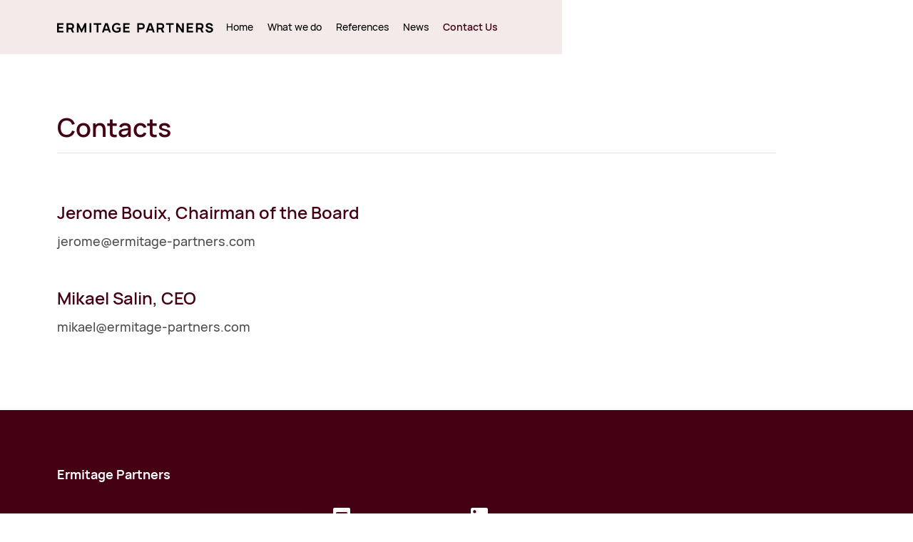

--- FILE ---
content_type: text/html
request_url: https://www.ermitage-partners.com/contact-us
body_size: 2256
content:
<!DOCTYPE html><!-- Last Published: Fri Nov 22 2024 12:12:29 GMT+0000 (Coordinated Universal Time) --><html data-wf-domain="www.ermitage-partners.com" data-wf-page="601abcd8ba21953caeb8fddc" data-wf-site="60003c1cade610ad6a092240"><head><meta charset="utf-8"/><title>Contact Us</title><meta content="We hope to see you soon" name="description"/><meta content="Contact Us" property="og:title"/><meta content="We hope to see you soon" property="og:description"/><meta content="Contact Us" property="twitter:title"/><meta content="We hope to see you soon" property="twitter:description"/><meta property="og:type" content="website"/><meta content="summary_large_image" name="twitter:card"/><meta content="width=device-width, initial-scale=1" name="viewport"/><link href="https://cdn.prod.website-files.com/60003c1cade610ad6a092240/css/ermitage-partners-dev.webflow.5e354ef70.css" rel="stylesheet" type="text/css"/><link href="https://fonts.googleapis.com" rel="preconnect"/><link href="https://fonts.gstatic.com" rel="preconnect" crossorigin="anonymous"/><script src="https://ajax.googleapis.com/ajax/libs/webfont/1.6.26/webfont.js" type="text/javascript"></script><script type="text/javascript">WebFont.load({  google: {    families: ["Merriweather:300,300italic,400,400italic,700,700italic,900,900italic"]  }});</script><script type="text/javascript">!function(o,c){var n=c.documentElement,t=" w-mod-";n.className+=t+"js",("ontouchstart"in o||o.DocumentTouch&&c instanceof DocumentTouch)&&(n.className+=t+"touch")}(window,document);</script><link href="https://cdn.prod.website-files.com/60003c1cade610ad6a092240/6021395ec94b728691e76ecb_Fav.jpg" rel="shortcut icon" type="image/x-icon"/><link href="https://cdn.prod.website-files.com/60003c1cade610ad6a092240/60213965e425740b59be1402_Webclip.jpg" rel="apple-touch-icon"/><script async="" src="https://www.googletagmanager.com/gtag/js?id=UA-189060311-2"></script><script type="text/javascript">window.dataLayer = window.dataLayer || [];function gtag(){dataLayer.push(arguments);}gtag('js', new Date());gtag('config', 'UA-189060311-2', {'anonymize_ip': false});</script><script src="https://apps.elfsight.com/p/platform.js" defer></script>
<div class="elfsight-app-cd411408-6e72-442f-9cf2-65ab9caa8aae"></div>


<style>
  
 
/*Text Selection Color*/
::selection {
 background: #F4E5E3; /* WebKit/Blink Browsers */
}
::-moz-selection {
 background: #F4E5E3; /* Gecko Browsers */
}
  
/* Remove inner shadow from inputs on mobile iOS */
textarea, input[type="text"] {
-webkit-appearance: none;
  border-radius: 0;
} 

textarea, input[type="tel"] {
-webkit-appearance: none;
  border-radius: 0;
} 
  
textarea, input[type="email"] {
-webkit-appearance: none;
  border-radius: 0;
}

body {
  -webkit-font-smoothing: antialiased;
}      

/*Mobile Autoplay Video Radius*/
	.video-home-2{
  -webkit-transform: translateZ(0);
  }
  
  	.video-home-2-medium{
  -webkit-transform: translateZ(0);
  }

</style></head><body><div data-animation="default" class="navbar w-nav" data-easing2="ease" data-easing="ease" data-collapse="medium" role="banner" data-no-scroll="1" data-duration="400" data-doc-height="1"><div class="navbar-inner"><a href="/" class="brand-link w-nav-brand"><div data-is-ix2-target="1" class="lottie-nav" data-w-id="f344275a-7e23-5301-8f8d-c4254b00cedd" data-animation-type="lottie" data-src="https://cdn.prod.website-files.com/60003c1cade610ad6a092240/600842e6a0ba140608d6eb57_data.json" data-loop="0" data-direction="1" data-autoplay="0" data-renderer="svg" data-default-duration="1.4166666666666667" data-duration="0"></div></a><div class="menu-button w-nav-button"><img src="https://cdn.prod.website-files.com/60003c1cade610ad6a092240/60003d4cade610bfc70924f8_icons8-plus_math.svg" loading="lazy" data-w-id="f344275a-7e23-5301-8f8d-c4254b00cedf" alt="" class="menu-icon"/></div><nav role="navigation" class="nav-menu w-nav-menu"><a href="/" class="nav-link top w-nav-link">Home</a><a href="/what-we-do" class="nav-link top w-nav-link">What we do</a><a href="/references" class="nav-link w-nav-link">References</a><a href="/news" class="nav-link w-nav-link">News </a><a href="/contact-us" aria-current="page" class="nav-link w-nav-link w--current">Contact Us</a></nav></div></div><div class="section color-red"><div class="contact-wrapper"><h2>Contacts</h2><div class="divider contact"></div><div class="contact social"><h2 class="conference-header">Jerome Bouix, Chairman of the Board</h2><a href="mailto:jerome@ermitage-partners.com" class="contact-links">jerome@ermitage-partners.com</a></div><div class="contact no-margin"><h2 class="conference-header">Mikael Salin, CEO</h2><a href="mailto:mikael@ermitage-partners.com" class="contact-links">mikael@ermitage-partners.com</a></div></div></div><div class="footer"><div class="logo-footer"><a href="#" class="link">Ermitage Partners</a></div><div class="w-layout-grid _5-col"><div id="w-node-_028f94dc-2a6c-6b0e-1c97-4e5a9fe1d9fe-9fe1d9f9" class="footer-content"><p class="paragraph-4 white footer">Helsinki<br/><br/></p></div><div id="w-node-_5ab8590d-5e33-c166-4271-59ce0c6b43b7-9fe1d9f9" class="footer-content"><p class="paragraph-4 white footer"><br/><br/></p></div><a href="mailto:contact@ermitage-partners.com" class="footer-content w-inline-block"><img src="https://cdn.prod.website-files.com/60003c1cade610ad6a092240/601188d7a93948bd1a07359e_email.svg" loading="lazy" alt="" class="icon-footer"/><p class="paragraph-4 white mail">contact@ermitage-partners.com<span class="text-span-3"><br/></span></p></a><a id="w-node-_028f94dc-2a6c-6b0e-1c97-4e5a9fe1da1e-9fe1d9f9" href="https://www.linkedin.com/company/ermitage-partners/" target="_blank" class="footer-content w-inline-block"><img src="https://cdn.prod.website-files.com/60003c1cade610ad6a092240/6005733faf6cfb0f60bab8ab_linkedin.svg" loading="lazy" alt="" class="icon-footer"/><p class="paragraph-4 white linkedin"><span class="text-span-3"></span>Visit Linkedin<span class="text-span-3"><br/></span></p></a></div></div><script src="https://d3e54v103j8qbb.cloudfront.net/js/jquery-3.5.1.min.dc5e7f18c8.js?site=60003c1cade610ad6a092240" type="text/javascript" integrity="sha256-9/aliU8dGd2tb6OSsuzixeV4y/faTqgFtohetphbbj0=" crossorigin="anonymous"></script><script src="https://cdn.prod.website-files.com/60003c1cade610ad6a092240/js/webflow.3fbff7496.js" type="text/javascript"></script></body></html>

--- FILE ---
content_type: text/css
request_url: https://cdn.prod.website-files.com/60003c1cade610ad6a092240/css/ermitage-partners-dev.webflow.5e354ef70.css
body_size: 15002
content:
html {
  -webkit-text-size-adjust: 100%;
  -ms-text-size-adjust: 100%;
  font-family: sans-serif;
}

body {
  margin: 0;
}

article, aside, details, figcaption, figure, footer, header, hgroup, main, menu, nav, section, summary {
  display: block;
}

audio, canvas, progress, video {
  vertical-align: baseline;
  display: inline-block;
}

audio:not([controls]) {
  height: 0;
  display: none;
}

[hidden], template {
  display: none;
}

a {
  background-color: #0000;
}

a:active, a:hover {
  outline: 0;
}

abbr[title] {
  border-bottom: 1px dotted;
}

b, strong {
  font-weight: bold;
}

dfn {
  font-style: italic;
}

h1 {
  margin: .67em 0;
  font-size: 2em;
}

mark {
  color: #000;
  background: #ff0;
}

small {
  font-size: 80%;
}

sub, sup {
  vertical-align: baseline;
  font-size: 75%;
  line-height: 0;
  position: relative;
}

sup {
  top: -.5em;
}

sub {
  bottom: -.25em;
}

img {
  border: 0;
}

svg:not(:root) {
  overflow: hidden;
}

hr {
  box-sizing: content-box;
  height: 0;
}

pre {
  overflow: auto;
}

code, kbd, pre, samp {
  font-family: monospace;
  font-size: 1em;
}

button, input, optgroup, select, textarea {
  color: inherit;
  font: inherit;
  margin: 0;
}

button {
  overflow: visible;
}

button, select {
  text-transform: none;
}

button, html input[type="button"], input[type="reset"] {
  -webkit-appearance: button;
  cursor: pointer;
}

button[disabled], html input[disabled] {
  cursor: default;
}

button::-moz-focus-inner, input::-moz-focus-inner {
  border: 0;
  padding: 0;
}

input {
  line-height: normal;
}

input[type="checkbox"], input[type="radio"] {
  box-sizing: border-box;
  padding: 0;
}

input[type="number"]::-webkit-inner-spin-button, input[type="number"]::-webkit-outer-spin-button {
  height: auto;
}

input[type="search"] {
  -webkit-appearance: none;
}

input[type="search"]::-webkit-search-cancel-button, input[type="search"]::-webkit-search-decoration {
  -webkit-appearance: none;
}

legend {
  border: 0;
  padding: 0;
}

textarea {
  overflow: auto;
}

optgroup {
  font-weight: bold;
}

table {
  border-collapse: collapse;
  border-spacing: 0;
}

td, th {
  padding: 0;
}

@font-face {
  font-family: webflow-icons;
  src: url("[data-uri]") format("truetype");
  font-weight: normal;
  font-style: normal;
}

[class^="w-icon-"], [class*=" w-icon-"] {
  speak: none;
  font-variant: normal;
  text-transform: none;
  -webkit-font-smoothing: antialiased;
  -moz-osx-font-smoothing: grayscale;
  font-style: normal;
  font-weight: normal;
  line-height: 1;
  font-family: webflow-icons !important;
}

.w-icon-slider-right:before {
  content: "";
}

.w-icon-slider-left:before {
  content: "";
}

.w-icon-nav-menu:before {
  content: "";
}

.w-icon-arrow-down:before, .w-icon-dropdown-toggle:before {
  content: "";
}

.w-icon-file-upload-remove:before {
  content: "";
}

.w-icon-file-upload-icon:before {
  content: "";
}

* {
  box-sizing: border-box;
}

html {
  height: 100%;
}

body {
  color: #333;
  background-color: #fff;
  min-height: 100%;
  margin: 0;
  font-family: Arial, sans-serif;
  font-size: 14px;
  line-height: 20px;
}

img {
  vertical-align: middle;
  max-width: 100%;
  display: inline-block;
}

html.w-mod-touch * {
  background-attachment: scroll !important;
}

.w-block {
  display: block;
}

.w-inline-block {
  max-width: 100%;
  display: inline-block;
}

.w-clearfix:before, .w-clearfix:after {
  content: " ";
  grid-area: 1 / 1 / 2 / 2;
  display: table;
}

.w-clearfix:after {
  clear: both;
}

.w-hidden {
  display: none;
}

.w-button {
  color: #fff;
  line-height: inherit;
  cursor: pointer;
  background-color: #3898ec;
  border: 0;
  border-radius: 0;
  padding: 9px 15px;
  text-decoration: none;
  display: inline-block;
}

input.w-button {
  -webkit-appearance: button;
}

html[data-w-dynpage] [data-w-cloak] {
  color: #0000 !important;
}

.w-code-block {
  margin: unset;
}

pre.w-code-block code {
  all: inherit;
}

.w-optimization {
  display: contents;
}

.w-webflow-badge, .w-webflow-badge > img {
  box-sizing: unset;
  width: unset;
  height: unset;
  max-height: unset;
  max-width: unset;
  min-height: unset;
  min-width: unset;
  margin: unset;
  padding: unset;
  float: unset;
  clear: unset;
  border: unset;
  border-radius: unset;
  background: unset;
  background-image: unset;
  background-position: unset;
  background-size: unset;
  background-repeat: unset;
  background-origin: unset;
  background-clip: unset;
  background-attachment: unset;
  background-color: unset;
  box-shadow: unset;
  transform: unset;
  direction: unset;
  font-family: unset;
  font-weight: unset;
  color: unset;
  font-size: unset;
  line-height: unset;
  font-style: unset;
  font-variant: unset;
  text-align: unset;
  letter-spacing: unset;
  -webkit-text-decoration: unset;
  text-decoration: unset;
  text-indent: unset;
  text-transform: unset;
  list-style-type: unset;
  text-shadow: unset;
  vertical-align: unset;
  cursor: unset;
  white-space: unset;
  word-break: unset;
  word-spacing: unset;
  word-wrap: unset;
  transition: unset;
}

.w-webflow-badge {
  white-space: nowrap;
  cursor: pointer;
  box-shadow: 0 0 0 1px #0000001a, 0 1px 3px #0000001a;
  visibility: visible !important;
  opacity: 1 !important;
  z-index: 2147483647 !important;
  color: #aaadb0 !important;
  overflow: unset !important;
  background-color: #fff !important;
  border-radius: 3px !important;
  width: auto !important;
  height: auto !important;
  margin: 0 !important;
  padding: 6px !important;
  font-size: 12px !important;
  line-height: 14px !important;
  text-decoration: none !important;
  display: inline-block !important;
  position: fixed !important;
  inset: auto 12px 12px auto !important;
  transform: none !important;
}

.w-webflow-badge > img {
  position: unset;
  visibility: unset !important;
  opacity: 1 !important;
  vertical-align: middle !important;
  display: inline-block !important;
}

h1, h2, h3, h4, h5, h6 {
  margin-bottom: 10px;
  font-weight: bold;
}

h1 {
  margin-top: 20px;
  font-size: 38px;
  line-height: 44px;
}

h2 {
  margin-top: 20px;
  font-size: 32px;
  line-height: 36px;
}

h3 {
  margin-top: 20px;
  font-size: 24px;
  line-height: 30px;
}

h4 {
  margin-top: 10px;
  font-size: 18px;
  line-height: 24px;
}

h5 {
  margin-top: 10px;
  font-size: 14px;
  line-height: 20px;
}

h6 {
  margin-top: 10px;
  font-size: 12px;
  line-height: 18px;
}

p {
  margin-top: 0;
  margin-bottom: 10px;
}

blockquote {
  border-left: 5px solid #e2e2e2;
  margin: 0 0 10px;
  padding: 10px 20px;
  font-size: 18px;
  line-height: 22px;
}

figure {
  margin: 0 0 10px;
}

figcaption {
  text-align: center;
  margin-top: 5px;
}

ul, ol {
  margin-top: 0;
  margin-bottom: 10px;
  padding-left: 40px;
}

.w-list-unstyled {
  padding-left: 0;
  list-style: none;
}

.w-embed:before, .w-embed:after {
  content: " ";
  grid-area: 1 / 1 / 2 / 2;
  display: table;
}

.w-embed:after {
  clear: both;
}

.w-video {
  width: 100%;
  padding: 0;
  position: relative;
}

.w-video iframe, .w-video object, .w-video embed {
  border: none;
  width: 100%;
  height: 100%;
  position: absolute;
  top: 0;
  left: 0;
}

fieldset {
  border: 0;
  margin: 0;
  padding: 0;
}

button, [type="button"], [type="reset"] {
  cursor: pointer;
  -webkit-appearance: button;
  border: 0;
}

.w-form {
  margin: 0 0 15px;
}

.w-form-done {
  text-align: center;
  background-color: #ddd;
  padding: 20px;
  display: none;
}

.w-form-fail {
  background-color: #ffdede;
  margin-top: 10px;
  padding: 10px;
  display: none;
}

label {
  margin-bottom: 5px;
  font-weight: bold;
  display: block;
}

.w-input, .w-select {
  color: #333;
  vertical-align: middle;
  background-color: #fff;
  border: 1px solid #ccc;
  width: 100%;
  height: 38px;
  margin-bottom: 10px;
  padding: 8px 12px;
  font-size: 14px;
  line-height: 1.42857;
  display: block;
}

.w-input::placeholder, .w-select::placeholder {
  color: #999;
}

.w-input:focus, .w-select:focus {
  border-color: #3898ec;
  outline: 0;
}

.w-input[disabled], .w-select[disabled], .w-input[readonly], .w-select[readonly], fieldset[disabled] .w-input, fieldset[disabled] .w-select {
  cursor: not-allowed;
}

.w-input[disabled]:not(.w-input-disabled), .w-select[disabled]:not(.w-input-disabled), .w-input[readonly], .w-select[readonly], fieldset[disabled]:not(.w-input-disabled) .w-input, fieldset[disabled]:not(.w-input-disabled) .w-select {
  background-color: #eee;
}

textarea.w-input, textarea.w-select {
  height: auto;
}

.w-select {
  background-color: #f3f3f3;
}

.w-select[multiple] {
  height: auto;
}

.w-form-label {
  cursor: pointer;
  margin-bottom: 0;
  font-weight: normal;
  display: inline-block;
}

.w-radio {
  margin-bottom: 5px;
  padding-left: 20px;
  display: block;
}

.w-radio:before, .w-radio:after {
  content: " ";
  grid-area: 1 / 1 / 2 / 2;
  display: table;
}

.w-radio:after {
  clear: both;
}

.w-radio-input {
  float: left;
  margin: 3px 0 0 -20px;
  line-height: normal;
}

.w-file-upload {
  margin-bottom: 10px;
  display: block;
}

.w-file-upload-input {
  opacity: 0;
  z-index: -100;
  width: .1px;
  height: .1px;
  position: absolute;
  overflow: hidden;
}

.w-file-upload-default, .w-file-upload-uploading, .w-file-upload-success {
  color: #333;
  display: inline-block;
}

.w-file-upload-error {
  margin-top: 10px;
  display: block;
}

.w-file-upload-default.w-hidden, .w-file-upload-uploading.w-hidden, .w-file-upload-error.w-hidden, .w-file-upload-success.w-hidden {
  display: none;
}

.w-file-upload-uploading-btn {
  cursor: pointer;
  background-color: #fafafa;
  border: 1px solid #ccc;
  margin: 0;
  padding: 8px 12px;
  font-size: 14px;
  font-weight: normal;
  display: flex;
}

.w-file-upload-file {
  background-color: #fafafa;
  border: 1px solid #ccc;
  flex-grow: 1;
  justify-content: space-between;
  margin: 0;
  padding: 8px 9px 8px 11px;
  display: flex;
}

.w-file-upload-file-name {
  font-size: 14px;
  font-weight: normal;
  display: block;
}

.w-file-remove-link {
  cursor: pointer;
  width: auto;
  height: auto;
  margin-top: 3px;
  margin-left: 10px;
  padding: 3px;
  display: block;
}

.w-icon-file-upload-remove {
  margin: auto;
  font-size: 10px;
}

.w-file-upload-error-msg {
  color: #ea384c;
  padding: 2px 0;
  display: inline-block;
}

.w-file-upload-info {
  padding: 0 12px;
  line-height: 38px;
  display: inline-block;
}

.w-file-upload-label {
  cursor: pointer;
  background-color: #fafafa;
  border: 1px solid #ccc;
  margin: 0;
  padding: 8px 12px;
  font-size: 14px;
  font-weight: normal;
  display: inline-block;
}

.w-icon-file-upload-icon, .w-icon-file-upload-uploading {
  width: 20px;
  margin-right: 8px;
  display: inline-block;
}

.w-icon-file-upload-uploading {
  height: 20px;
}

.w-container {
  max-width: 940px;
  margin-left: auto;
  margin-right: auto;
}

.w-container:before, .w-container:after {
  content: " ";
  grid-area: 1 / 1 / 2 / 2;
  display: table;
}

.w-container:after {
  clear: both;
}

.w-container .w-row {
  margin-left: -10px;
  margin-right: -10px;
}

.w-row:before, .w-row:after {
  content: " ";
  grid-area: 1 / 1 / 2 / 2;
  display: table;
}

.w-row:after {
  clear: both;
}

.w-row .w-row {
  margin-left: 0;
  margin-right: 0;
}

.w-col {
  float: left;
  width: 100%;
  min-height: 1px;
  padding-left: 10px;
  padding-right: 10px;
  position: relative;
}

.w-col .w-col {
  padding-left: 0;
  padding-right: 0;
}

.w-col-1 {
  width: 8.33333%;
}

.w-col-2 {
  width: 16.6667%;
}

.w-col-3 {
  width: 25%;
}

.w-col-4 {
  width: 33.3333%;
}

.w-col-5 {
  width: 41.6667%;
}

.w-col-6 {
  width: 50%;
}

.w-col-7 {
  width: 58.3333%;
}

.w-col-8 {
  width: 66.6667%;
}

.w-col-9 {
  width: 75%;
}

.w-col-10 {
  width: 83.3333%;
}

.w-col-11 {
  width: 91.6667%;
}

.w-col-12 {
  width: 100%;
}

.w-hidden-main {
  display: none !important;
}

@media screen and (max-width: 991px) {
  .w-container {
    max-width: 728px;
  }

  .w-hidden-main {
    display: inherit !important;
  }

  .w-hidden-medium {
    display: none !important;
  }

  .w-col-medium-1 {
    width: 8.33333%;
  }

  .w-col-medium-2 {
    width: 16.6667%;
  }

  .w-col-medium-3 {
    width: 25%;
  }

  .w-col-medium-4 {
    width: 33.3333%;
  }

  .w-col-medium-5 {
    width: 41.6667%;
  }

  .w-col-medium-6 {
    width: 50%;
  }

  .w-col-medium-7 {
    width: 58.3333%;
  }

  .w-col-medium-8 {
    width: 66.6667%;
  }

  .w-col-medium-9 {
    width: 75%;
  }

  .w-col-medium-10 {
    width: 83.3333%;
  }

  .w-col-medium-11 {
    width: 91.6667%;
  }

  .w-col-medium-12 {
    width: 100%;
  }

  .w-col-stack {
    width: 100%;
    left: auto;
    right: auto;
  }
}

@media screen and (max-width: 767px) {
  .w-hidden-main, .w-hidden-medium {
    display: inherit !important;
  }

  .w-hidden-small {
    display: none !important;
  }

  .w-row, .w-container .w-row {
    margin-left: 0;
    margin-right: 0;
  }

  .w-col {
    width: 100%;
    left: auto;
    right: auto;
  }

  .w-col-small-1 {
    width: 8.33333%;
  }

  .w-col-small-2 {
    width: 16.6667%;
  }

  .w-col-small-3 {
    width: 25%;
  }

  .w-col-small-4 {
    width: 33.3333%;
  }

  .w-col-small-5 {
    width: 41.6667%;
  }

  .w-col-small-6 {
    width: 50%;
  }

  .w-col-small-7 {
    width: 58.3333%;
  }

  .w-col-small-8 {
    width: 66.6667%;
  }

  .w-col-small-9 {
    width: 75%;
  }

  .w-col-small-10 {
    width: 83.3333%;
  }

  .w-col-small-11 {
    width: 91.6667%;
  }

  .w-col-small-12 {
    width: 100%;
  }
}

@media screen and (max-width: 479px) {
  .w-container {
    max-width: none;
  }

  .w-hidden-main, .w-hidden-medium, .w-hidden-small {
    display: inherit !important;
  }

  .w-hidden-tiny {
    display: none !important;
  }

  .w-col {
    width: 100%;
  }

  .w-col-tiny-1 {
    width: 8.33333%;
  }

  .w-col-tiny-2 {
    width: 16.6667%;
  }

  .w-col-tiny-3 {
    width: 25%;
  }

  .w-col-tiny-4 {
    width: 33.3333%;
  }

  .w-col-tiny-5 {
    width: 41.6667%;
  }

  .w-col-tiny-6 {
    width: 50%;
  }

  .w-col-tiny-7 {
    width: 58.3333%;
  }

  .w-col-tiny-8 {
    width: 66.6667%;
  }

  .w-col-tiny-9 {
    width: 75%;
  }

  .w-col-tiny-10 {
    width: 83.3333%;
  }

  .w-col-tiny-11 {
    width: 91.6667%;
  }

  .w-col-tiny-12 {
    width: 100%;
  }
}

.w-widget {
  position: relative;
}

.w-widget-map {
  width: 100%;
  height: 400px;
}

.w-widget-map label {
  width: auto;
  display: inline;
}

.w-widget-map img {
  max-width: inherit;
}

.w-widget-map .gm-style-iw {
  text-align: center;
}

.w-widget-map .gm-style-iw > button {
  display: none !important;
}

.w-widget-twitter {
  overflow: hidden;
}

.w-widget-twitter-count-shim {
  vertical-align: top;
  text-align: center;
  background: #fff;
  border: 1px solid #758696;
  border-radius: 3px;
  width: 28px;
  height: 20px;
  display: inline-block;
  position: relative;
}

.w-widget-twitter-count-shim * {
  pointer-events: none;
  -webkit-user-select: none;
  user-select: none;
}

.w-widget-twitter-count-shim .w-widget-twitter-count-inner {
  text-align: center;
  color: #999;
  font-family: serif;
  font-size: 15px;
  line-height: 12px;
  position: relative;
}

.w-widget-twitter-count-shim .w-widget-twitter-count-clear {
  display: block;
  position: relative;
}

.w-widget-twitter-count-shim.w--large {
  width: 36px;
  height: 28px;
}

.w-widget-twitter-count-shim.w--large .w-widget-twitter-count-inner {
  font-size: 18px;
  line-height: 18px;
}

.w-widget-twitter-count-shim:not(.w--vertical) {
  margin-left: 5px;
  margin-right: 8px;
}

.w-widget-twitter-count-shim:not(.w--vertical).w--large {
  margin-left: 6px;
}

.w-widget-twitter-count-shim:not(.w--vertical):before, .w-widget-twitter-count-shim:not(.w--vertical):after {
  content: " ";
  pointer-events: none;
  border: solid #0000;
  width: 0;
  height: 0;
  position: absolute;
  top: 50%;
  left: 0;
}

.w-widget-twitter-count-shim:not(.w--vertical):before {
  border-width: 4px;
  border-color: #75869600 #5d6c7b #75869600 #75869600;
  margin-top: -4px;
  margin-left: -9px;
}

.w-widget-twitter-count-shim:not(.w--vertical).w--large:before {
  border-width: 5px;
  margin-top: -5px;
  margin-left: -10px;
}

.w-widget-twitter-count-shim:not(.w--vertical):after {
  border-width: 4px;
  border-color: #fff0 #fff #fff0 #fff0;
  margin-top: -4px;
  margin-left: -8px;
}

.w-widget-twitter-count-shim:not(.w--vertical).w--large:after {
  border-width: 5px;
  margin-top: -5px;
  margin-left: -9px;
}

.w-widget-twitter-count-shim.w--vertical {
  width: 61px;
  height: 33px;
  margin-bottom: 8px;
}

.w-widget-twitter-count-shim.w--vertical:before, .w-widget-twitter-count-shim.w--vertical:after {
  content: " ";
  pointer-events: none;
  border: solid #0000;
  width: 0;
  height: 0;
  position: absolute;
  top: 100%;
  left: 50%;
}

.w-widget-twitter-count-shim.w--vertical:before {
  border-width: 5px;
  border-color: #5d6c7b #75869600 #75869600;
  margin-left: -5px;
}

.w-widget-twitter-count-shim.w--vertical:after {
  border-width: 4px;
  border-color: #fff #fff0 #fff0;
  margin-left: -4px;
}

.w-widget-twitter-count-shim.w--vertical .w-widget-twitter-count-inner {
  font-size: 18px;
  line-height: 22px;
}

.w-widget-twitter-count-shim.w--vertical.w--large {
  width: 76px;
}

.w-background-video {
  color: #fff;
  height: 500px;
  position: relative;
  overflow: hidden;
}

.w-background-video > video {
  object-fit: cover;
  z-index: -100;
  background-position: 50%;
  background-size: cover;
  width: 100%;
  height: 100%;
  margin: auto;
  position: absolute;
  inset: -100%;
}

.w-background-video > video::-webkit-media-controls-start-playback-button {
  -webkit-appearance: none;
  display: none !important;
}

.w-background-video--control {
  background-color: #0000;
  padding: 0;
  position: absolute;
  bottom: 1em;
  right: 1em;
}

.w-background-video--control > [hidden] {
  display: none !important;
}

.w-slider {
  text-align: center;
  clear: both;
  -webkit-tap-highlight-color: #0000;
  tap-highlight-color: #0000;
  background: #ddd;
  height: 300px;
  position: relative;
}

.w-slider-mask {
  z-index: 1;
  white-space: nowrap;
  height: 100%;
  display: block;
  position: relative;
  left: 0;
  right: 0;
  overflow: hidden;
}

.w-slide {
  vertical-align: top;
  white-space: normal;
  text-align: left;
  width: 100%;
  height: 100%;
  display: inline-block;
  position: relative;
}

.w-slider-nav {
  z-index: 2;
  text-align: center;
  -webkit-tap-highlight-color: #0000;
  tap-highlight-color: #0000;
  height: 40px;
  margin: auto;
  padding-top: 10px;
  position: absolute;
  inset: auto 0 0;
}

.w-slider-nav.w-round > div {
  border-radius: 100%;
}

.w-slider-nav.w-num > div {
  font-size: inherit;
  line-height: inherit;
  width: auto;
  height: auto;
  padding: .2em .5em;
}

.w-slider-nav.w-shadow > div {
  box-shadow: 0 0 3px #3336;
}

.w-slider-nav-invert {
  color: #fff;
}

.w-slider-nav-invert > div {
  background-color: #2226;
}

.w-slider-nav-invert > div.w-active {
  background-color: #222;
}

.w-slider-dot {
  cursor: pointer;
  background-color: #fff6;
  width: 1em;
  height: 1em;
  margin: 0 3px .5em;
  transition: background-color .1s, color .1s;
  display: inline-block;
  position: relative;
}

.w-slider-dot.w-active {
  background-color: #fff;
}

.w-slider-dot:focus {
  outline: none;
  box-shadow: 0 0 0 2px #fff;
}

.w-slider-dot:focus.w-active {
  box-shadow: none;
}

.w-slider-arrow-left, .w-slider-arrow-right {
  cursor: pointer;
  color: #fff;
  -webkit-tap-highlight-color: #0000;
  tap-highlight-color: #0000;
  -webkit-user-select: none;
  user-select: none;
  width: 80px;
  margin: auto;
  font-size: 40px;
  position: absolute;
  inset: 0;
  overflow: hidden;
}

.w-slider-arrow-left [class^="w-icon-"], .w-slider-arrow-right [class^="w-icon-"], .w-slider-arrow-left [class*=" w-icon-"], .w-slider-arrow-right [class*=" w-icon-"] {
  position: absolute;
}

.w-slider-arrow-left:focus, .w-slider-arrow-right:focus {
  outline: 0;
}

.w-slider-arrow-left {
  z-index: 3;
  right: auto;
}

.w-slider-arrow-right {
  z-index: 4;
  left: auto;
}

.w-icon-slider-left, .w-icon-slider-right {
  width: 1em;
  height: 1em;
  margin: auto;
  inset: 0;
}

.w-slider-aria-label {
  clip: rect(0 0 0 0);
  border: 0;
  width: 1px;
  height: 1px;
  margin: -1px;
  padding: 0;
  position: absolute;
  overflow: hidden;
}

.w-slider-force-show {
  display: block !important;
}

.w-dropdown {
  text-align: left;
  z-index: 900;
  margin-left: auto;
  margin-right: auto;
  display: inline-block;
  position: relative;
}

.w-dropdown-btn, .w-dropdown-toggle, .w-dropdown-link {
  vertical-align: top;
  color: #222;
  text-align: left;
  white-space: nowrap;
  margin-left: auto;
  margin-right: auto;
  padding: 20px;
  text-decoration: none;
  position: relative;
}

.w-dropdown-toggle {
  -webkit-user-select: none;
  user-select: none;
  cursor: pointer;
  padding-right: 40px;
  display: inline-block;
}

.w-dropdown-toggle:focus {
  outline: 0;
}

.w-icon-dropdown-toggle {
  width: 1em;
  height: 1em;
  margin: auto 20px auto auto;
  position: absolute;
  top: 0;
  bottom: 0;
  right: 0;
}

.w-dropdown-list {
  background: #ddd;
  min-width: 100%;
  display: none;
  position: absolute;
}

.w-dropdown-list.w--open {
  display: block;
}

.w-dropdown-link {
  color: #222;
  padding: 10px 20px;
  display: block;
}

.w-dropdown-link.w--current {
  color: #0082f3;
}

.w-dropdown-link:focus {
  outline: 0;
}

@media screen and (max-width: 767px) {
  .w-nav-brand {
    padding-left: 10px;
  }
}

.w-lightbox-backdrop {
  cursor: auto;
  letter-spacing: normal;
  text-indent: 0;
  text-shadow: none;
  text-transform: none;
  visibility: visible;
  white-space: normal;
  word-break: normal;
  word-spacing: normal;
  word-wrap: normal;
  color: #fff;
  text-align: center;
  z-index: 2000;
  opacity: 0;
  -webkit-user-select: none;
  -moz-user-select: none;
  -webkit-tap-highlight-color: transparent;
  background: #000000e6;
  outline: 0;
  font-family: Helvetica Neue, Helvetica, Ubuntu, Segoe UI, Verdana, sans-serif;
  font-size: 17px;
  font-style: normal;
  font-weight: 300;
  line-height: 1.2;
  list-style: disc;
  position: fixed;
  inset: 0;
  -webkit-transform: translate(0);
}

.w-lightbox-backdrop, .w-lightbox-container {
  -webkit-overflow-scrolling: touch;
  height: 100%;
  overflow: auto;
}

.w-lightbox-content {
  height: 100vh;
  position: relative;
  overflow: hidden;
}

.w-lightbox-view {
  opacity: 0;
  width: 100vw;
  height: 100vh;
  position: absolute;
}

.w-lightbox-view:before {
  content: "";
  height: 100vh;
}

.w-lightbox-group, .w-lightbox-group .w-lightbox-view, .w-lightbox-group .w-lightbox-view:before {
  height: 86vh;
}

.w-lightbox-frame, .w-lightbox-view:before {
  vertical-align: middle;
  display: inline-block;
}

.w-lightbox-figure {
  margin: 0;
  position: relative;
}

.w-lightbox-group .w-lightbox-figure {
  cursor: pointer;
}

.w-lightbox-img {
  width: auto;
  max-width: none;
  height: auto;
}

.w-lightbox-image {
  float: none;
  max-width: 100vw;
  max-height: 100vh;
  display: block;
}

.w-lightbox-group .w-lightbox-image {
  max-height: 86vh;
}

.w-lightbox-caption {
  text-align: left;
  text-overflow: ellipsis;
  white-space: nowrap;
  background: #0006;
  padding: .5em 1em;
  position: absolute;
  bottom: 0;
  left: 0;
  right: 0;
  overflow: hidden;
}

.w-lightbox-embed {
  width: 100%;
  height: 100%;
  position: absolute;
  inset: 0;
}

.w-lightbox-control {
  cursor: pointer;
  background-position: center;
  background-repeat: no-repeat;
  background-size: 24px;
  width: 4em;
  transition: all .3s;
  position: absolute;
  top: 0;
}

.w-lightbox-left {
  background-image: url("[data-uri]");
  display: none;
  bottom: 0;
  left: 0;
}

.w-lightbox-right {
  background-image: url("[data-uri]");
  display: none;
  bottom: 0;
  right: 0;
}

.w-lightbox-close {
  background-image: url("[data-uri]");
  background-size: 18px;
  height: 2.6em;
  right: 0;
}

.w-lightbox-strip {
  white-space: nowrap;
  padding: 0 1vh;
  line-height: 0;
  position: absolute;
  bottom: 0;
  left: 0;
  right: 0;
  overflow: auto hidden;
}

.w-lightbox-item {
  box-sizing: content-box;
  cursor: pointer;
  width: 10vh;
  padding: 2vh 1vh;
  display: inline-block;
  -webkit-transform: translate3d(0, 0, 0);
}

.w-lightbox-active {
  opacity: .3;
}

.w-lightbox-thumbnail {
  background: #222;
  height: 10vh;
  position: relative;
  overflow: hidden;
}

.w-lightbox-thumbnail-image {
  position: absolute;
  top: 0;
  left: 0;
}

.w-lightbox-thumbnail .w-lightbox-tall {
  width: 100%;
  top: 50%;
  transform: translate(0, -50%);
}

.w-lightbox-thumbnail .w-lightbox-wide {
  height: 100%;
  left: 50%;
  transform: translate(-50%);
}

.w-lightbox-spinner {
  box-sizing: border-box;
  border: 5px solid #0006;
  border-radius: 50%;
  width: 40px;
  height: 40px;
  margin-top: -20px;
  margin-left: -20px;
  animation: .8s linear infinite spin;
  position: absolute;
  top: 50%;
  left: 50%;
}

.w-lightbox-spinner:after {
  content: "";
  border: 3px solid #0000;
  border-bottom-color: #fff;
  border-radius: 50%;
  position: absolute;
  inset: -4px;
}

.w-lightbox-hide {
  display: none;
}

.w-lightbox-noscroll {
  overflow: hidden;
}

@media (min-width: 768px) {
  .w-lightbox-content {
    height: 96vh;
    margin-top: 2vh;
  }

  .w-lightbox-view, .w-lightbox-view:before {
    height: 96vh;
  }

  .w-lightbox-group, .w-lightbox-group .w-lightbox-view, .w-lightbox-group .w-lightbox-view:before {
    height: 84vh;
  }

  .w-lightbox-image {
    max-width: 96vw;
    max-height: 96vh;
  }

  .w-lightbox-group .w-lightbox-image {
    max-width: 82.3vw;
    max-height: 84vh;
  }

  .w-lightbox-left, .w-lightbox-right {
    opacity: .5;
    display: block;
  }

  .w-lightbox-close {
    opacity: .8;
  }

  .w-lightbox-control:hover {
    opacity: 1;
  }
}

.w-lightbox-inactive, .w-lightbox-inactive:hover {
  opacity: 0;
}

.w-richtext:before, .w-richtext:after {
  content: " ";
  grid-area: 1 / 1 / 2 / 2;
  display: table;
}

.w-richtext:after {
  clear: both;
}

.w-richtext[contenteditable="true"]:before, .w-richtext[contenteditable="true"]:after {
  white-space: initial;
}

.w-richtext ol, .w-richtext ul {
  overflow: hidden;
}

.w-richtext .w-richtext-figure-selected.w-richtext-figure-type-video div:after, .w-richtext .w-richtext-figure-selected[data-rt-type="video"] div:after, .w-richtext .w-richtext-figure-selected.w-richtext-figure-type-image div, .w-richtext .w-richtext-figure-selected[data-rt-type="image"] div {
  outline: 2px solid #2895f7;
}

.w-richtext figure.w-richtext-figure-type-video > div:after, .w-richtext figure[data-rt-type="video"] > div:after {
  content: "";
  display: none;
  position: absolute;
  inset: 0;
}

.w-richtext figure {
  max-width: 60%;
  position: relative;
}

.w-richtext figure > div:before {
  cursor: default !important;
}

.w-richtext figure img {
  width: 100%;
}

.w-richtext figure figcaption.w-richtext-figcaption-placeholder {
  opacity: .6;
}

.w-richtext figure div {
  color: #0000;
  font-size: 0;
}

.w-richtext figure.w-richtext-figure-type-image, .w-richtext figure[data-rt-type="image"] {
  display: table;
}

.w-richtext figure.w-richtext-figure-type-image > div, .w-richtext figure[data-rt-type="image"] > div {
  display: inline-block;
}

.w-richtext figure.w-richtext-figure-type-image > figcaption, .w-richtext figure[data-rt-type="image"] > figcaption {
  caption-side: bottom;
  display: table-caption;
}

.w-richtext figure.w-richtext-figure-type-video, .w-richtext figure[data-rt-type="video"] {
  width: 60%;
  height: 0;
}

.w-richtext figure.w-richtext-figure-type-video iframe, .w-richtext figure[data-rt-type="video"] iframe {
  width: 100%;
  height: 100%;
  position: absolute;
  top: 0;
  left: 0;
}

.w-richtext figure.w-richtext-figure-type-video > div, .w-richtext figure[data-rt-type="video"] > div {
  width: 100%;
}

.w-richtext figure.w-richtext-align-center {
  clear: both;
  margin-left: auto;
  margin-right: auto;
}

.w-richtext figure.w-richtext-align-center.w-richtext-figure-type-image > div, .w-richtext figure.w-richtext-align-center[data-rt-type="image"] > div {
  max-width: 100%;
}

.w-richtext figure.w-richtext-align-normal {
  clear: both;
}

.w-richtext figure.w-richtext-align-fullwidth {
  text-align: center;
  clear: both;
  width: 100%;
  max-width: 100%;
  margin-left: auto;
  margin-right: auto;
  display: block;
}

.w-richtext figure.w-richtext-align-fullwidth > div {
  padding-bottom: inherit;
  display: inline-block;
}

.w-richtext figure.w-richtext-align-fullwidth > figcaption {
  display: block;
}

.w-richtext figure.w-richtext-align-floatleft {
  float: left;
  clear: none;
  margin-right: 15px;
}

.w-richtext figure.w-richtext-align-floatright {
  float: right;
  clear: none;
  margin-left: 15px;
}

.w-nav {
  z-index: 1000;
  background: #ddd;
  position: relative;
}

.w-nav:before, .w-nav:after {
  content: " ";
  grid-area: 1 / 1 / 2 / 2;
  display: table;
}

.w-nav:after {
  clear: both;
}

.w-nav-brand {
  float: left;
  color: #333;
  text-decoration: none;
  position: relative;
}

.w-nav-link {
  vertical-align: top;
  color: #222;
  text-align: left;
  margin-left: auto;
  margin-right: auto;
  padding: 20px;
  text-decoration: none;
  display: inline-block;
  position: relative;
}

.w-nav-link.w--current {
  color: #0082f3;
}

.w-nav-menu {
  float: right;
  position: relative;
}

[data-nav-menu-open] {
  text-align: center;
  background: #c8c8c8;
  min-width: 200px;
  position: absolute;
  top: 100%;
  left: 0;
  right: 0;
  overflow: visible;
  display: block !important;
}

.w--nav-link-open {
  display: block;
  position: relative;
}

.w-nav-overlay {
  width: 100%;
  display: none;
  position: absolute;
  top: 100%;
  left: 0;
  right: 0;
  overflow: hidden;
}

.w-nav-overlay [data-nav-menu-open] {
  top: 0;
}

.w-nav[data-animation="over-left"] .w-nav-overlay {
  width: auto;
}

.w-nav[data-animation="over-left"] .w-nav-overlay, .w-nav[data-animation="over-left"] [data-nav-menu-open] {
  z-index: 1;
  top: 0;
  right: auto;
}

.w-nav[data-animation="over-right"] .w-nav-overlay {
  width: auto;
}

.w-nav[data-animation="over-right"] .w-nav-overlay, .w-nav[data-animation="over-right"] [data-nav-menu-open] {
  z-index: 1;
  top: 0;
  left: auto;
}

.w-nav-button {
  float: right;
  cursor: pointer;
  -webkit-tap-highlight-color: #0000;
  tap-highlight-color: #0000;
  -webkit-user-select: none;
  user-select: none;
  padding: 18px;
  font-size: 24px;
  display: none;
  position: relative;
}

.w-nav-button:focus {
  outline: 0;
}

.w-nav-button.w--open {
  color: #fff;
  background-color: #c8c8c8;
}

.w-nav[data-collapse="all"] .w-nav-menu {
  display: none;
}

.w-nav[data-collapse="all"] .w-nav-button, .w--nav-dropdown-open, .w--nav-dropdown-toggle-open {
  display: block;
}

.w--nav-dropdown-list-open {
  position: static;
}

@media screen and (max-width: 991px) {
  .w-nav[data-collapse="medium"] .w-nav-menu {
    display: none;
  }

  .w-nav[data-collapse="medium"] .w-nav-button {
    display: block;
  }
}

@media screen and (max-width: 767px) {
  .w-nav[data-collapse="small"] .w-nav-menu {
    display: none;
  }

  .w-nav[data-collapse="small"] .w-nav-button {
    display: block;
  }

  .w-nav-brand {
    padding-left: 10px;
  }
}

@media screen and (max-width: 479px) {
  .w-nav[data-collapse="tiny"] .w-nav-menu {
    display: none;
  }

  .w-nav[data-collapse="tiny"] .w-nav-button {
    display: block;
  }
}

.w-tabs {
  position: relative;
}

.w-tabs:before, .w-tabs:after {
  content: " ";
  grid-area: 1 / 1 / 2 / 2;
  display: table;
}

.w-tabs:after {
  clear: both;
}

.w-tab-menu {
  position: relative;
}

.w-tab-link {
  vertical-align: top;
  text-align: left;
  cursor: pointer;
  color: #222;
  background-color: #ddd;
  padding: 9px 30px;
  text-decoration: none;
  display: inline-block;
  position: relative;
}

.w-tab-link.w--current {
  background-color: #c8c8c8;
}

.w-tab-link:focus {
  outline: 0;
}

.w-tab-content {
  display: block;
  position: relative;
  overflow: hidden;
}

.w-tab-pane {
  display: none;
  position: relative;
}

.w--tab-active {
  display: block;
}

@media screen and (max-width: 479px) {
  .w-tab-link {
    display: block;
  }
}

.w-ix-emptyfix:after {
  content: "";
}

@keyframes spin {
  0% {
    transform: rotate(0);
  }

  100% {
    transform: rotate(360deg);
  }
}

.w-dyn-empty {
  background-color: #ddd;
  padding: 10px;
}

.w-dyn-hide, .w-dyn-bind-empty, .w-condition-invisible {
  display: none !important;
}

.wf-layout-layout {
  display: grid;
}

.w-code-component > * {
  width: 100%;
  height: 100%;
  position: absolute;
  top: 0;
  left: 0;
}

:root {
  --wine: #440113;
  --white: #fff;
}

.w-layout-grid {
  grid-row-gap: 16px;
  grid-column-gap: 16px;
  grid-template-rows: auto auto;
  grid-template-columns: 1fr 1fr;
  grid-auto-columns: 1fr;
  display: grid;
}

.w-pagination-wrapper {
  flex-wrap: wrap;
  justify-content: center;
  display: flex;
}

.w-pagination-previous, .w-pagination-next {
  color: #333;
  background-color: #fafafa;
  border: 1px solid #ccc;
  border-radius: 2px;
  margin-left: 10px;
  margin-right: 10px;
  padding: 9px 20px;
  font-size: 14px;
  display: block;
}

body {
  color: #333;
  font-family: Arial, Helvetica Neue, Helvetica, sans-serif;
  font-size: 14px;
  line-height: 20px;
}

h1 {
  color: #470000;
  margin-top: 20px;
  margin-bottom: 10px;
  font-family: Manrope, sans-serif;
  font-size: 64px;
  font-weight: 600;
  line-height: 64px;
}

h2 {
  color: #440113;
  margin-top: 16px;
  margin-bottom: 16px;
  font-family: Manrope, sans-serif;
  font-size: 36px;
  font-weight: 600;
  line-height: 38px;
}

h3 {
  color: var(--wine);
  margin-top: 20px;
  margin-bottom: 10px;
  font-family: Manrope, sans-serif;
  font-size: 24px;
  font-weight: 600;
  line-height: 30px;
}

h4 {
  color: #000;
  margin-top: 10px;
  margin-bottom: 10px;
  font-family: Manrope, sans-serif;
  font-size: 24px;
  font-weight: 700;
  line-height: 32px;
}

h5 {
  margin-top: 10px;
  margin-bottom: 10px;
  font-size: 14px;
  font-weight: bold;
  line-height: 20px;
}

h6 {
  margin-top: 10px;
  margin-bottom: 10px;
  font-size: 12px;
  font-weight: bold;
  line-height: 18px;
}

p {
  opacity: .8;
  color: #000;
  margin-bottom: 16px;
  font-family: Manrope, sans-serif;
  font-size: 18px;
  font-weight: 500;
  line-height: 26px;
}

a {
  text-decoration: underline;
}

strong {
  font-weight: bold;
}

blockquote {
  border-left: 5px solid #e2e2e2;
  margin-bottom: 10px;
  padding: 10px 20px;
  font-size: 18px;
  line-height: 22px;
}

.nav-link {
  color: #000;
  padding: 20px 10px;
  font-family: Manrope, sans-serif;
  font-size: 14px;
  font-weight: 500;
  transition: all .35s;
}

.nav-link:hover {
  opacity: .6;
}

.nav-link.w--current {
  color: var(--wine);
  font-weight: 600;
}

.nav-link.current {
  color: #460001;
  font-weight: 600;
}

.nav-link.current:hover {
  opacity: 1;
}

.nav-link.top.current {
  font-weight: 600;
}

.brand-link {
  align-items: center;
  display: flex;
}

.nav-menu {
  background-color: #0000;
  align-items: center;
  display: flex;
}

.menu-open-background {
  display: none;
}

.navbar {
  z-index: 2;
  background-color: #f3eae9;
  border: 1px #000;
  margin-bottom: auto;
  margin-left: auto;
  margin-right: auto;
  padding-left: 80px;
  padding-right: 80px;
  position: fixed;
  inset: 0% 0% auto;
}

.navbar.white {
  background-color: #fff;
}

.navbar-inner {
  justify-content: space-between;
  align-items: center;
  max-width: 1440px;
  margin-top: auto;
  margin-left: auto;
  margin-right: auto;
  padding: 8px 0;
  display: flex;
}

.hero-background {
  z-index: -1;
  background-color: #f3ebea;
  height: 538px;
  display: block;
  position: absolute;
  inset: 0% 0% auto;
}

.hero-wrapper {
  color: #000;
  margin-top: 120px;
  margin-left: auto;
  margin-right: auto;
  padding-top: 0;
  padding-left: 80px;
  padding-right: 80px;
  position: static;
  inset: 0% 0% auto;
}

.title {
  opacity: 1;
  color: #000;
  letter-spacing: 2px;
  text-transform: uppercase;
  border: 1px #fd0b0b;
  font-family: Manrope, sans-serif;
  font-size: 14px;
  font-weight: 800;
}

.title.opacity-50 {
  opacity: .5;
  max-width: 1440px;
  margin-bottom: 8px;
  padding-left: 0;
}

.title.opacity-50._16-margin {
  margin-top: 16px;
}

.title.opacity-50.no-margin {
  margin-bottom: 0;
  margin-left: auto;
  margin-right: auto;
}

.hero-content {
  max-width: 1440px;
  margin-bottom: auto;
  margin-left: auto;
  margin-right: auto;
  padding-left: 0;
  padding-right: 0;
  position: static;
  inset: 0% 0% auto;
}

.section {
  margin: auto 0;
  padding: 104px 80px;
  display: block;
  position: static;
  overflow: visible;
}

.section.color-red {
  background-color: var(--white);
  mix-blend-mode: normal;
  margin-top: auto;
  margin-bottom: auto;
  padding-top: 60px;
  padding-bottom: 104px;
}

.section.color-red.top-padding-140 {
  padding-top: 140px;
}

.section.color-red.events {
  min-height: 500px;
}

.section.white.releases {
  min-height: 500px;
  padding-top: 140px;
}

.section.white.what-we-do {
  padding-top: 80px;
  padding-bottom: 80px;
}

.section.news {
  justify-content: space-between;
  margin-top: auto;
  padding-top: 40px;
  padding-bottom: 40px;
  display: block;
}

.section.news.cms {
  display: none;
}

.section.top-padding-140 {
  padding-top: 140px;
}

.section.grey {
  object-fit: fill;
  background-color: #f7f7f7;
  position: static;
}

.section.blog-container {
  grid-column-gap: 16px;
  grid-row-gap: 16px;
  grid-template-rows: auto auto;
  grid-template-columns: 1fr 1fr;
  grid-auto-columns: 1fr;
  display: grid;
}

._3-col {
  grid-column-gap: 16px;
  grid-row-gap: 16px;
  grid-template-rows: auto;
  grid-template-columns: 1fr 1fr 1fr;
  grid-auto-columns: 1fr;
  max-width: 1440px;
  margin-top: 40px;
  margin-left: auto;
  margin-right: auto;
  padding-left: 0;
  display: grid;
}

._3-col.alt-margin {
  margin-top: 0;
}

._3-col.team {
  grid-column-gap: 80px;
  grid-row-gap: 82px;
  grid-template-rows: auto auto auto auto auto auto auto 1fr auto;
  grid-template-columns: 1fr 1fr 1fr;
  grid-auto-columns: 1fr;
  max-width: none;
  display: grid;
}

._3-col.alt-gap {
  grid-column-gap: 120px;
  grid-row-gap: 40px;
  grid-template-columns: 1fr 1fr;
}

.title-h2.max-width {
  max-width: 80%;
}

.title-h2.max-width.team {
  max-width: 80%;
  margin-bottom: 80px;
}

.title-h2.max-width.what-we-do {
  margin-bottom: 80px;
}

.title-h2.max-width-90 {
  max-width: 90%;
}

.heading-2 {
  color: #440113;
  margin-top: auto;
  margin-bottom: 16px;
  font-family: Manrope, sans-serif;
  font-size: 36px;
  font-weight: 600;
  line-height: 42px;
}

.heading-2.black {
  color: #000;
}

.paragraph {
  max-width: 80%;
  font-family: Merriweather, serif;
}

.readmore {
  color: #440114;
  margin-top: 16px;
  font-family: Manrope, sans-serif;
  font-size: 16px;
  font-weight: 700;
  text-decoration: none;
  display: block;
}

.readmore.news {
  margin-top: 26px;
}

._2-col {
  grid-column-gap: 40px;
  grid-template-rows: auto;
  grid-template-columns: 1fr 1fr;
  max-width: 1440px;
  margin-left: auto;
  margin-right: auto;
}

._2-col.team {
  grid-template-columns: .5fr 1fr;
  max-width: 1440px;
  padding-top: 80px;
  padding-bottom: 80px;
}

._2-col._80-margin {
  margin-bottom: 80px;
}

._2-col.location {
  grid-column-gap: 80px;
  grid-template-rows: auto;
  grid-template-columns: 1fr 1fr 1fr;
  margin-top: 64px;
  margin-bottom: 64px;
}

._2-col.meetus {
  grid-column-gap: 80px;
}

._2-col.cookies {
  grid-template-columns: 1fr;
  display: block;
}

.paragraph-3 {
  opacity: .7;
  color: #000;
  margin-top: 32px;
  margin-bottom: auto;
  font-family: Manrope, sans-serif;
  font-size: 18px;
  font-weight: 500;
  line-height: 26px;
  display: block;
}

._1-col {
  grid-template-rows: auto;
  max-width: 1440px;
  margin-left: auto;
  margin-right: auto;
  display: block;
}

.list-icon {
  display: block;
}

.divider {
  opacity: 1;
  background-color: #0000001a;
  border-top: 1px #000;
  border-radius: 1px;
  width: 90%;
  height: 1px;
  margin-top: 16px;
  margin-bottom: 16px;
}

.divider.contact {
  margin-bottom: 64px;
}

.heading-4 {
  margin-bottom: 24px;
  font-family: Manrope, sans-serif;
  font-size: 18px;
  line-height: 24px;
}

._4-col {
  grid-column-gap: 40px;
  grid-row-gap: 80px;
  grid-template-rows: auto;
  grid-template-columns: 1fr 1fr 1fr 1fr;
  max-width: 1440px;
  margin-left: auto;
  margin-right: auto;
  padding: 0;
}

._4-col.contact {
  place-content: start;
  place-items: start;
  max-width: none;
}

.text-span-3 {
  font-family: Manrope, sans-serif;
  font-weight: 500;
}

.paragraph-4 {
  margin-top: 32px;
  margin-bottom: 0;
}

.paragraph-4.white {
  color: #fff;
  margin-top: 0;
  font-family: Manrope, sans-serif;
  font-size: 16px;
  font-weight: 500;
}

.paragraph-4.white.footer {
  padding: 0;
}

.paragraph-4.white.linkedin, .paragraph-4.white.mail {
  padding-top: 6px;
}

.footer {
  background-color: #440113;
  margin: 0 auto auto;
  padding: 80px;
  position: static;
}

.logo-footer {
  max-width: 1440px;
  margin-bottom: 40px;
  margin-left: auto;
  margin-right: auto;
  padding-top: 0;
  padding-left: 0;
}

.link {
  color: #fff;
  font-family: Manrope, sans-serif;
  font-size: 18px;
  font-weight: 700;
  text-decoration: none;
}

.image-paragraph {
  opacity: 1;
  color: #6b6b6b;
  flex-direction: column;
  align-items: flex-start;
  margin-bottom: 0;
  font-weight: 500;
  text-decoration: none;
  display: flex;
}

.image-portrait {
  width: 288px;
  height: auto;
  margin-bottom: 32px;
}

.text-span-5 {
  opacity: .8;
  color: #000000b3;
  text-decoration: none;
}

.text-span-6 {
  font-weight: 700;
}

.text-span-7 {
  opacity: .8;
  color: #000000b3;
  text-decoration: none;
}

.footer-content {
  text-decoration: none;
}

.icon-footer {
  margin-top: -8px;
  margin-bottom: 0;
}

.image-team {
  width: 288px;
  margin-bottom: 0;
  position: static;
}

.body-team {
  color: #440113bf;
  margin-bottom: 0;
  font-style: normal;
}

.h4-red {
  opacity: 1;
  color: #440113;
  font-family: Manrope, sans-serif;
  font-size: 24px;
  font-weight: 600;
}

.h4-red.titel-team {
  opacity: 1;
  margin-top: 4px;
  margin-bottom: 20px;
  font-family: Manrope, sans-serif;
  font-weight: 500;
}

.h4-red.team {
  margin-bottom: 0;
}

.team-links {
  color: #000000b3;
  font-family: Manrope, sans-serif;
  font-size: 18px;
  font-weight: 500;
  line-height: 26px;
  text-decoration: none;
}

.link-div {
  flex-direction: column;
  margin-top: 24px;
  display: flex;
}

.link-div.start {
  margin-top: 8px;
}

.link-2 {
  text-decoration: none;
}

.link-4, .link-7 {
  color: #000000b3;
  text-decoration: none;
}

.link-8 {
  text-decoration: none;
}

.columns {
  justify-content: center;
  align-items: center;
  max-width: 1440px;
  margin-left: auto;
  margin-right: auto;
  display: block;
}

.heading-8 {
  margin-top: 0;
  margin-bottom: 0;
}

.column-left {
  padding-left: 0;
  padding-right: 0;
}

.column-right {
  padding-top: 0;
  padding-left: 0;
  padding-right: 0;
}

.column-right.contact {
  grid-column-gap: 80px;
  grid-row-gap: 80px;
  grid-template-rows: auto auto;
  grid-template-columns: 1fr 1fr;
  grid-auto-columns: 1fr;
  display: grid;
}

.column-right.meetus {
  padding-top: 0;
}

.column-right.events {
  padding-top: 16px;
}

.lottie-hero {
  object-fit: fill;
  background-color: #0000;
  flex: 0 auto;
  margin-top: 56px;
  display: block;
  overflow: visible;
}

.lottie-nav {
  width: 227px;
  height: 14px;
}

.content {
  grid-template-rows: auto auto;
  grid-template-columns: 2fr 1fr;
  grid-auto-columns: 1fr;
  max-width: 1440px;
  margin-left: auto;
  margin-right: auto;
  display: block;
}

.content.events {
  grid-column-gap: 16px;
  grid-row-gap: 16px;
  grid-template-rows: auto;
  grid-template-columns: 2fr 1fr;
  grid-auto-columns: 1fr;
  display: grid;
}

.linkedin-red {
  margin-bottom: 8px;
}

.text-span-8 {
  opacity: .7;
}

.text-span-9, .textspan {
  opacity: .8;
}

.linkedin-container.start {
  margin-top: 8px;
}

.paragraph-5 {
  display: none;
}

.bold-text-3 {
  font-size: 20px;
  font-weight: 500;
}

.date-wrapper {
  color: #00000080;
  justify-content: flex-start;
  font-family: Manrope, sans-serif;
  font-size: 14px;
  font-weight: 500;
  display: flex;
}

.date-wrapper.overview {
  color: var(--wine);
  margin-bottom: 16px;
  font-size: 18px;
  font-weight: 700;
  display: none;
}

.date-wrapper.releases {
  color: #440113b3;
  margin-bottom: 8px;
}

.date-wrapper.article {
  color: var(--wine);
  font-size: 16px;
  font-weight: 700;
}

.date-wrapper.overview {
  color: #440113;
  margin-bottom: 16px;
  font-size: 18px;
  font-weight: 700;
}

.location-overview {
  margin-left: 4px;
  margin-right: 8px;
  font-weight: 700;
}

.location-overview.article {
  margin-left: 8px;
}

.collection-right-grid {
  grid-column-gap: 16px;
  grid-row-gap: 80px;
  cursor: default;
  grid-template-rows: auto;
  grid-template-columns: 1fr;
  grid-auto-columns: 1fr;
  display: grid;
}

.collection-right-grid.blog {
  grid-column-gap: 32px;
  grid-template-columns: 1fr 1fr;
}

.news-event-image {
  background-color: #f3ebea;
  background-image: url("https://d3e54v103j8qbb.cloudfront.net/img/background-image.svg");
  background-position: 50%;
  background-repeat: no-repeat;
  background-size: cover;
  padding-top: 56.25%;
  display: block;
}

.news-event-image.news {
  margin-top: 40px;
}

.news-event-h1 {
  max-width: 80%;
  margin-bottom: 40px;
}

.news-event-content {
  margin: auto 0 40px;
  padding: 40px 80px;
  position: static;
}

.news-event-description {
  color: var(--wine);
}

.news-event-description h2 {
  color: #000;
  margin-top: 0;
  margin-bottom: 16px;
  font-size: 24px;
  line-height: 32px;
}

.news-event-description h1 {
  opacity: 1;
  color: #000;
  margin-top: 0;
  margin-bottom: 16px;
  font-size: 24px;
  line-height: 32px;
}

.news-event-description blockquote {
  border-left-color: var(--white);
  opacity: 1;
  color: #7a0a28;
  font-family: Manrope, sans-serif;
  font-size: 18px;
  font-weight: 500;
  line-height: 26px;
}

.news-event-description h3 {
  color: #000;
  margin-top: 0;
  margin-bottom: 16px;
  font-family: Manrope, sans-serif;
  font-weight: 600;
  line-height: 32px;
}

.news-event-description h4 {
  margin-top: 0;
  margin-bottom: 16px;
  font-weight: 600;
}

.news-event-description h5 {
  opacity: 1;
  color: #000;
  margin-top: 0;
  margin-bottom: 16px;
  font-family: Manrope, sans-serif;
  font-size: 24px;
  font-weight: 600;
  line-height: 32px;
}

.news-event-description h6 {
  color: #000;
  margin-top: 0;
  margin-bottom: 16px;
  font-family: Manrope, sans-serif;
  font-size: 24px;
  font-weight: 600;
  line-height: 32px;
}

.news-event-description a {
  color: #440113;
  font-size: 16px;
  font-weight: 700;
  line-height: 20px;
}

.news-event-info-left {
  max-width: 80%;
}

.location {
  color: #000;
  margin-top: 8px;
  font-family: Manrope, sans-serif;
  font-size: 16px;
  font-weight: 500;
  line-height: 26px;
}

.date-divider {
  margin-left: 8px;
  margin-right: 8px;
}

.next {
  background-color: var(--wine);
  color: #fff;
  border-style: none;
  border-radius: 4px;
  margin-top: 40px;
  margin-left: 0;
  margin-right: 0;
  padding-left: 24px;
  padding-right: 24px;
  font-family: Manrope, sans-serif;
  font-weight: 500;
  transition: all .2s;
}

.next:hover {
  background-color: var(--white);
  color: #000;
}

.previous {
  background-color: var(--wine);
  color: #fff;
  border-style: none;
  border-radius: 4px;
  margin-top: 40px;
  margin-left: 0;
  margin-right: 24px;
  padding-left: 24px;
  padding-right: 24px;
  font-family: Manrope, sans-serif;
  font-weight: 500;
  transition: all .2s;
}

.previous:hover {
  background-color: var(--white);
  color: #000;
  font-family: Manrope, sans-serif;
  font-weight: 500;
}

.pagination-2, .pagination-3 {
  justify-content: flex-start;
}

.paragraph-6, .paragraph-7 {
  margin-bottom: 16px;
}

.text-block {
  opacity: 1;
  color: #000c;
}

.cms-news {
  grid-template-rows: auto;
  grid-template-columns: 1fr 1fr;
  grid-auto-columns: 1fr;
  margin-left: auto;
  margin-right: auto;
  display: block;
}

.collection-list-wrapper {
  margin-left: auto;
  margin-right: auto;
}

.collection-list-wrapper.events {
  margin-left: 0;
  margin-right: auto;
}

.cms-news-events {
  grid-column-gap: 40px;
  grid-row-gap: 16px;
  flex-direction: row;
  grid-template-rows: auto;
  grid-template-columns: 1fr 1fr;
  grid-auto-columns: 1fr;
  justify-content: space-between;
  align-items: stretch;
  max-width: 1440px;
  margin-left: auto;
  margin-right: auto;
  padding-top: 40px;
  padding-bottom: 40px;
  display: grid;
}

.short-description {
  color: #44011380;
}

.collection-list-events {
  grid-template-rows: auto;
  grid-template-columns: 1fr;
  grid-auto-columns: 1fr;
  display: block;
}

.date-flex {
  display: flex;
}

.heading-11 {
  max-width: 80%;
}

.section-alt {
  margin: auto 0;
  padding: 104px 80px;
  position: static;
}

.section-alt.color-red {
  background-color: #f3ebea;
  margin-top: auto;
  margin-bottom: auto;
  padding-top: 104px;
  padding-bottom: 104px;
}

.section-alt.color-red.top-padding-140 {
  padding-top: 140px;
}

.section-alt.color-red.events {
  min-height: 1000px;
}

.section-alt.white.releases {
  min-height: 1000px;
  padding-top: 140px;
}

.section-alt.news {
  padding-top: 40px;
  padding-bottom: 40px;
}

.section-alt.top-padding-140 {
  padding-top: 140px;
}

.section-alt.top-padding-140.color-red {
  padding-bottom: 100px;
}

.hero-animation {
  background-color: var(--wine);
  color: var(--white);
  width: 1440px;
  height: 900px;
  overflow: visible;
}

.heading-12, .heading-13, .heading-14 {
  max-width: 80%;
}

.paragraph-what-we-do {
  margin-top: 0;
}

.cms-news-events-link {
  cursor: default;
  text-decoration: none;
  display: block;
}

.conference-date {
  color: var(--wine);
  font-family: Manrope, sans-serif;
  font-size: 18px;
  font-weight: 600;
  line-height: 26px;
}

.heading-15 {
  margin-top: 16px;
}

.conference-header {
  color: var(--wine);
  margin-bottom: 8px;
  font-size: 24px;
  font-weight: 600;
}

.news-div {
  margin-top: 0;
  margin-bottom: 0;
  margin-right: 5px;
}

.news-div.no-margin {
  margin-bottom: 0;
}

.contact {
  max-width: 100%;
  margin-bottom: 0;
  margin-left: 0;
  margin-right: auto;
}

.contact.no-margin {
  margin-bottom: 0;
}

.contact.social {
  margin-bottom: 48px;
}

.grid {
  grid-column-gap: 80px;
  grid-row-gap: 80px;
}

.heading-16 {
  margin-top: 0;
  margin-bottom: 32px;
}

.heading-17, .heading-18 {
  color: var(--wine);
}

.paragraph-8 {
  opacity: .7;
}

.team {
  max-width: 100%;
}

.contact-wrapper {
  max-width: 1440px;
  margin-top: 100px;
  margin-left: auto;
  margin-right: auto;
}

.columns-2 {
  max-width: 1440px;
  margin-left: auto;
  margin-right: auto;
}

.grid-2 {
  grid-template-rows: auto;
  grid-template-columns: 1fr 1fr 1fr 1fr;
  justify-content: start;
  justify-items: start;
}

.grid-3 {
  grid-column-gap: 80px;
  grid-row-gap: 80px;
}

.button {
  opacity: 1;
  color: #000;
  background-color: #ecd5d2;
  border-radius: 4px;
  margin-left: 20px;
  font-family: Manrope, sans-serif;
  font-weight: 500;
  transition: all .2s;
}

.button:hover {
  background-color: var(--wine);
  color: #fff;
}

.contact-links {
  color: #000000b3;
  font-family: Manrope, sans-serif;
  font-size: 18px;
  font-weight: 500;
  line-height: 26px;
  text-decoration: none;
}

.news-events {
  grid-column-gap: 40px;
  grid-row-gap: 16px;
  flex-direction: row;
  grid-template-rows: auto;
  grid-template-columns: 1fr 1fr;
  grid-auto-columns: 1fr;
  justify-content: space-between;
  align-items: stretch;
  max-width: 1440px;
  margin-left: auto;
  margin-right: auto;
  padding-top: 0;
  padding-bottom: 40px;
  padding-left: 0;
  display: grid;
}

.news-heading {
  color: var(--wine);
  margin-top: 28px;
  margin-bottom: 16px;
  font-size: 36px;
  line-height: 42px;
}

.news-date {
  color: var(--wine);
  margin-bottom: 24px;
  font-family: Manrope, sans-serif;
  font-size: 18px;
  font-weight: 600;
  line-height: 26px;
}

.conference-div {
  margin-bottom: 80px;
}

.conference-div.no-margin {
  margin-bottom: 0;
}

.link-9, .link-10 {
  color: var(--wine);
  text-decoration: none;
}

.div-block {
  flex-direction: column;
  justify-content: center;
  align-items: center;
  width: 100vw;
  height: 100vh;
  margin: auto;
  display: flex;
}

.text-block-4 {
  letter-spacing: 2px;
  font-family: Manrope, sans-serif;
  font-weight: 600;
}

.image {
  margin-bottom: 8px;
  padding-left: 80px;
  padding-right: 80px;
}

.image-2 {
  max-width: 30%;
}

.hero-graphics {
  z-index: 0;
  background-color: #4b0811;
  flex-direction: column;
  margin-top: 56px;
  display: flex;
  position: relative;
  overflow: hidden;
}

.image-3 {
  position: relative;
  overflow: hidden;
}

.sea {
  z-index: 1;
  position: relative;
  top: 0;
}

.sun {
  z-index: 1;
  max-width: 100%;
  font-family: Arial, Helvetica Neue, Helvetica, sans-serif;
  position: absolute;
  inset: 0% 0% auto;
}

.image-4 {
  position: absolute;
}

.right-mountain, .left-mountain, .right-reflection {
  z-index: 1;
  position: absolute;
}

.right-bottom-mountain {
  z-index: 1;
  position: absolute;
  top: 20%;
}

.bottom-middle-mountain {
  z-index: 1;
  position: absolute;
  top: 18.7%;
}

.left-bottom-mountain {
  z-index: 1;
  position: absolute;
  top: 20%;
}

.image-5 {
  position: static;
}

.bg-hero {
  z-index: 1;
  display: none;
  position: absolute;
}

.transparant-bg {
  opacity: 1;
  position: static;
}

.loader {
  z-index: 1000;
  background-color: #fff;
  width: 100vw;
  height: 100vh;
  display: none;
  position: absolute;
  inset: 0% 0% auto;
  overflow: hidden;
}

.columns-blog {
  justify-content: center;
  align-items: center;
  max-width: 1440px;
  margin-left: auto;
  margin-right: auto;
  display: block;
}

.blog-list {
  max-width: 800px;
  margin-left: 0;
  margin-right: 0;
}

.blogpost-image {
  background-color: #f3ebea;
  background-image: url("https://d3e54v103j8qbb.cloudfront.net/img/background-image.svg");
  background-position: 50%;
  background-repeat: no-repeat;
  background-size: cover;
  padding-top: 56.25%;
  display: block;
}

.blogpost-image.news, .blogpost-image.blog {
  margin-top: 40px;
}

.blog-info-left {
  max-width: 80%;
}

.blog-description {
  color: var(--wine);
}

.blog-description h2 {
  color: #000;
  margin-top: 0;
  margin-bottom: 16px;
  font-size: 24px;
  line-height: 32px;
}

.blog-description h1 {
  opacity: 1;
  color: #000;
  margin-top: 0;
  margin-bottom: 16px;
  font-size: 24px;
  line-height: 32px;
}

.blog-description blockquote {
  border-left-color: var(--white);
  opacity: 1;
  color: #7a0a28;
  font-family: Manrope, sans-serif;
  font-size: 18px;
  font-weight: 500;
  line-height: 26px;
}

.blog-description h3 {
  color: #000;
  margin-top: 0;
  margin-bottom: 16px;
  font-family: Manrope, sans-serif;
  font-weight: 600;
  line-height: 32px;
}

.blog-description h4 {
  margin-top: 0;
  margin-bottom: 16px;
  font-weight: 600;
}

.blog-description h5 {
  opacity: 1;
  color: #000;
  margin-top: 0;
  margin-bottom: 16px;
  font-family: Manrope, sans-serif;
  font-size: 24px;
  font-weight: 600;
  line-height: 32px;
}

.blog-description h6 {
  color: #000;
  margin-top: 0;
  margin-bottom: 16px;
  font-family: Manrope, sans-serif;
  font-size: 24px;
  font-weight: 600;
  line-height: 32px;
}

.blog-description a {
  color: #440113;
  font-size: 16px;
  font-weight: 700;
  line-height: 20px;
}

.blog-content {
  margin: auto 0 40px;
  padding: 40px 80px;
  position: static;
}

.author-wrapper {
  color: #00000080;
  justify-content: flex-start;
  font-family: Manrope, sans-serif;
  font-size: 14px;
  font-weight: 500;
  display: flex;
}

.author-wrapper.overview {
  color: var(--wine);
  margin-bottom: 16px;
  font-size: 18px;
  font-weight: 700;
  display: none;
}

.author-wrapper.releases {
  color: #440113b3;
  margin-bottom: 8px;
}

.author-wrapper.article {
  color: var(--wine);
  font-size: 16px;
  font-weight: 700;
}

.author-wrapper.overview {
  color: #440113;
  margin-bottom: 16px;
  font-size: 18px;
  font-weight: 700;
}

.jobtitle-wrapper {
  color: #00000080;
  justify-content: flex-start;
  font-family: Manrope, sans-serif;
  font-size: 14px;
  font-weight: 500;
  display: flex;
}

.jobtitle-wrapper.overview {
  color: var(--wine);
  margin-bottom: 16px;
  font-size: 18px;
  font-weight: 700;
  display: none;
}

.jobtitle-wrapper.releases {
  color: #440113b3;
  margin-bottom: 8px;
}

.jobtitle-wrapper.article {
  color: #440113b3;
  font-size: 16px;
  font-weight: 700;
}

.jobtitle-wrapper.article._16-top-margin {
  margin-top: 8px;
}

.jobtitle-wrapper.overview {
  color: #440113;
  margin-bottom: 16px;
  font-size: 18px;
  font-weight: 700;
}

.cms-blogpost-link {
  text-decoration: none;
  display: block;
}

.image-thumnail {
  background-color: var(--white);
  color: #00000080;
  background-image: url("https://d3e54v103j8qbb.cloudfront.net/img/background-image.svg");
  background-position: 50%;
  background-repeat: no-repeat;
  background-size: cover;
  justify-content: flex-start;
  width: 100%;
  margin-bottom: 16px;
  padding-top: 56.25%;
  font-family: Manrope, sans-serif;
  font-size: 14px;
  font-weight: 500;
  display: flex;
}

.image-thumnail.overview {
  color: var(--wine);
  margin-bottom: 16px;
  font-size: 18px;
  font-weight: 700;
  display: none;
}

.image-thumnail.releases {
  color: #440113b3;
  margin-bottom: 8px;
}

.image-thumnail.article {
  color: var(--wine);
  font-size: 16px;
  font-weight: 700;
}

.image-thumnail.overview {
  color: #440113;
  margin-bottom: 16px;
  font-size: 18px;
  font-weight: 700;
}

.div-block-2 {
  object-fit: fill;
  width: 100%;
  padding-top: 56.25%;
}

._5-col {
  grid-column-gap: 40px;
  grid-row-gap: 80px;
  grid-template: "."
  / 1fr 1fr 1fr 1fr 1fr 1fr;
  max-width: 1440px;
  margin-left: auto;
  margin-right: auto;
  padding: 0;
}

._5-col.contact {
  place-content: start;
  place-items: start;
  max-width: none;
}

.text-block-5 {
  color: #00000080;
  font-weight: 500;
}

.blog-container {
  max-width: 1440px;
  margin-left: auto;
  margin-right: auto;
}

.img-wrapper {
  margin-top: 32px;
}

.sponsor-logos {
  width: 75%;
}

.heading-19 {
  font-size: 24px;
}

.heading-20 {
  border-radius: 0;
  margin-top: 60px;
  margin-left: 80px;
  margin-right: 800px;
  padding-left: 0;
}

.section-3 {
  height: 2000px;
  display: none;
  overflow: visible;
}

.image-6 {
  margin-top: 20px;
  margin-left: 350px;
  margin-right: 178px;
  display: inline-block;
}

.grid-4 {
  grid-row-gap: 16px;
  grid-template-rows: auto minmax(auto, 1fr);
  grid-template-columns: 1fr 1fr 1fr 1fr 1fr;
  grid-auto-flow: row;
  margin-top: 30px;
  margin-left: 85px;
  margin-right: 55px;
}

.bold-text-4 {
  color: #440113;
  font-family: Manrope, sans-serif;
  font-size: 24px;
}

.text-block-6 {
  color: #440113;
  justify-content: center;
  font-family: Manrope, sans-serif;
  font-size: 24px;
  font-weight: 700;
  display: flex;
}

.text-block-7, .text-block-8, .text-block-9 {
  justify-content: center;
  display: flex;
}

.text-block-10 {
  grid-column-gap: 0px;
  grid-row-gap: 0px;
  justify-content: center;
  display: flex;
}

.text-block-11 {
  color: #440113bf;
  text-align: center;
  justify-content: center;
  font-family: Manrope, sans-serif;
  font-size: 18px;
  font-weight: 500;
  line-height: 26px;
  display: flex;
}

.text-block-12, .text-block-13 {
  color: #440113bf;
  text-align: center;
  font-family: Manrope, sans-serif;
  font-size: 18px;
  font-weight: 500;
  line-height: 26px;
}

.text-block-14 {
  color: #440113bf;
  text-align: center;
  font-family: Manrope, sans-serif;
  font-size: 18px;
  line-height: 26px;
}

.text-block-15 {
  color: #440113bf;
  text-align: center;
  font-family: Manrope, sans-serif;
  font-size: 18px;
  font-weight: 500;
  line-height: 26px;
}

.grid-5 {
  grid-column-gap: 16px;
  grid-template-rows: auto;
  grid-template-columns: repeat(auto-fit, minmax(1000px, 1fr)) 200px 200px 200px 200px 200px;
}

.grid-6 {
  grid-template-rows: auto auto;
  grid-template-columns: repeat(auto-fit, minmax(0, 5fr)) 200px 200px 200px 200px 200px;
}

.grid-7 {
  grid-template-columns: 1fr;
}

.grid-8 {
  grid-column-gap: 16px;
  grid-row-gap: 0px;
  text-align: center;
  object-fit: contain;
  grid-template: "Area-2 Area Area-3 Area-4 Area-5"
                 "Area-2 Area Area-3 Area-4 Area-5"
                 / minmax(200px, 1fr) minmax(200px, 1fr) minmax(200px, 1fr) minmax(200px, 1fr) minmax(200px, 1fr);
  grid-auto-columns: 1fr;
  grid-auto-flow: row dense;
  place-content: space-between start;
  place-items: stretch stretch;
  margin-bottom: 60px;
  margin-left: 85px;
  margin-right: 55px;
  display: grid;
  overflow: auto;
}

.heading-21, .heading-22 {
  text-align: center;
  margin-bottom: 0;
  font-size: 24px;
  font-weight: 700;
}

.heading-23 {
  font-family: Manrope, sans-serif;
  font-size: 24px;
  font-weight: 700;
}

.heading-24, .heading-25 {
  font-size: 24px;
  font-weight: 700;
}

.grid-9 {
  grid-template-rows: auto;
  grid-template-columns: repeat(auto-fit, minmax(200px, 1fr));
}

.grid-10 {
  grid-template-rows: auto auto;
  grid-template-columns: repeat(auto-fit, minmax(200px, 1fr)) 200px 200px;
}

.grid-11 {
  grid-template-columns: repeat(auto-fit, minmax(200px, 1fr)) minmax(200px, 1fr) minmax(200px, 1fr) minmax(200px, 1fr) minmax(200px, 1fr) 200px;
  grid-template-areas: "Area-4 Area-3 Area-2 Area"
                       "Area-4 Area-3 Area-2 Area";
}

.grid-12 {
  grid-template-columns: repeat(auto-fit, minmax(200px, 1fr));
  grid-auto-columns: minmax(200px, 1fr);
}

.heading-26 {
  text-align: center;
  font-size: 20px;
  display: none;
}

.text-block-16 {
  color: #440113bf;
  text-align: center;
  font-family: Manrope, sans-serif;
  font-size: 18px;
  font-weight: 500;
  display: none;
}

.hero-photo {
  z-index: 10;
  margin-top: 56px;
  padding-top: 56.25%;
  display: none;
  position: relative;
}

.team-photo {
  z-index: 1000;
  opacity: 0;
  object-fit: cover;
  width: 100%;
  height: 100%;
  transition: opacity .2s;
  position: absolute;
  inset: 0%;
}

.italic-text, .bold-text-5 {
  font-style: normal;
}

.heading-27 {
  margin-top: 16px;
  margin-right: 20px;
}

.bold-text-6, .bold-text-7 {
  font-weight: 500;
}

.heading-28 {
  font-size: 1px;
}

.grid-13 {
  grid-template-rows: auto;
  grid-template-areas: ".";
}

.paragraph-9 {
  float: none;
  clear: none;
  color: var(--wine);
  object-fit: fill;
  margin-bottom: 0;
  position: static;
}

.paragraph-10 {
  color: var(--wine);
  margin-bottom: 42px;
  position: relative;
  bottom: -20px;
}

.paragraph-11 {
  color: var(--wine);
  justify-content: flex-start;
  font-weight: 600;
  display: flex;
}

.grid-14 {
  grid-template-rows: auto;
}

.paragraph-12 {
  color: var(--wine);
}

.div-block-3 {
  background-color: #000;
  width: auto;
  height: 1px;
}

.paragraph-13 {
  color: var(--wine);
}

.column {
  text-align: left;
  padding-left: 0;
}

.paragraph-14 {
  float: none;
  clear: none;
  color: var(--wine);
  margin-top: 0;
  margin-bottom: 32px;
  padding-bottom: 10px;
  font-weight: 700;
  position: static;
}

.column-2 {
  top: 0;
  left: 121px;
}

.paragraph-16 {
  margin-bottom: 35px;
  padding-top: 0;
}

.div-block-4 {
  background-color: #727070;
  width: 426.667px;
  height: 3px;
}

.div-block-5 {
  background-color: #9a9696;
  width: 500px;
  height: 3px;
}

.div-block-6 {
  color: #333;
  width: 200px;
  height: 3px;
}

.div-block-7 {
  color: #d51111;
  background-color: #0000;
  width: 1440px;
  height: 3px;
  margin-top: 10px;
  margin-bottom: 0;
  padding-top: 0;
  font-weight: 400;
}

.div-block-8 {
  color: #8d8787d1;
  border: .5px solid #00000029;
  height: 2px;
}

.image-7 {
  opacity: .41;
  margin-top: 0;
  margin-bottom: 0;
  margin-left: 28px;
  padding-bottom: 0;
  padding-left: 0;
}

@media screen and (max-width: 991px) {
  h1 {
    font-size: 56px;
    line-height: 56px;
  }

  .nav-link {
    padding-top: 24px;
    padding-bottom: 24px;
    padding-left: 40px;
    font-size: 30px;
    display: block;
  }

  .nav-link.top {
    margin-top: 0;
    padding-top: 24px;
    font-size: 30px;
  }

  .nav-link.top.w--current {
    margin-top: 0;
  }

  .nav-link.top.current.home {
    margin-top: 0;
    font-size: 30px;
  }

  .nav-link.home {
    margin-top: 0;
  }

  .menu-icon {
    width: 24px;
  }

  .nav-menu {
    z-index: 5;
    background-color: #fff;
    width: 100vw;
    height: 100vh;
  }

  .menu-open-background {
    z-index: 2;
    object-fit: fill;
    background-color: #0000;
    width: 100%;
    height: 100vh;
    display: none;
    position: fixed;
  }

  .navbar, .navbar.white {
    padding-left: 0;
    padding-right: 0;
  }

  .navbar-inner {
    z-index: 5;
    padding-left: 40px;
    padding-right: 40px;
    position: relative;
  }

  .menu-button {
    padding: 16px 0 16px 24px;
  }

  .menu-button.w--open {
    background-color: #0000;
  }

  .hero-wrapper {
    margin-top: 100px;
    padding-left: 40px;
    padding-right: 40px;
  }

  .section, .section.color-red {
    padding: 80px 40px;
  }

  .section.color-red.events {
    min-height: 400px;
  }

  .section.white {
    margin-left: auto;
    margin-right: auto;
    padding: 80px 40px;
  }

  .section.news {
    padding-left: 40px;
  }

  .section.top-padding-140 {
    padding-left: 40px;
    padding-right: 40px;
  }

  ._3-col {
    grid-column-gap: 40px;
    grid-row-gap: 40px;
    grid-template-columns: 1fr 1fr;
  }

  ._3-col.alt-margin {
    margin-top: 0;
  }

  ._3-col.team {
    grid-template-columns: 1fr 1fr 1fr;
  }

  ._3-col.alt-gap {
    grid-row-gap: 80px;
    grid-template-columns: 1fr;
  }

  .title-h2.max-width, .title-h2.max-width-90 {
    max-width: 100%;
  }

  .heading-2 {
    margin-bottom: 0;
    font-size: 24px;
    line-height: 36px;
  }

  .paragraph {
    max-width: 100%;
  }

  ._2-col {
    grid-template-columns: 1fr;
    padding-top: 0;
    padding-bottom: 0;
  }

  ._2-col.team {
    margin-bottom: 80px;
    padding-top: 0;
    padding-bottom: 0;
    display: block;
  }

  ._2-col.team.end-margin {
    margin-bottom: 0;
  }

  ._2-col._80-margin {
    padding-bottom: 40px;
  }

  ._1-col {
    padding-top: 0;
    padding-bottom: 0;
  }

  .divider {
    margin-top: 19px;
    margin-bottom: 19px;
  }

  ._4-col {
    grid-row-gap: 40px;
    grid-template-columns: 1fr 1fr;
    padding-top: 0;
    padding-bottom: 0;
  }

  .paragraph-4.white.footer {
    padding-top: 0;
    padding-bottom: 0;
  }

  .footer {
    margin-top: auto;
    padding: 80px 40px;
  }

  .logo-footer {
    padding-top: 0;
  }

  .image-portrait {
    margin-bottom: 43px;
    padding-bottom: 0;
  }

  .image-team {
    max-width: 100%;
    margin-bottom: 40px;
  }

  .columns {
    flex-direction: column;
    align-items: flex-start;
    display: block;
  }

  .column-left {
    margin-bottom: 40px;
    padding-left: 0;
    padding-right: 0;
  }

  .lottie-hero {
    height: auto;
  }

  .content.events {
    grid-column-gap: 40px;
    grid-template-columns: 1fr;
    max-width: none;
  }

  .date-wrapper.article {
    display: flex;
  }

  .news-event-content {
    padding-left: 40px;
    padding-right: 40px;
  }

  .news-event-info-left {
    max-width: none;
  }

  .collection-list-wrapper.news {
    margin-bottom: 40px;
  }

  .cms-news-events {
    grid-template-columns: 1fr;
  }

  .date-flex {
    margin-bottom: 4px;
  }

  .section-alt.color-red {
    padding: 80px 40px;
  }

  .section-alt.white {
    margin-left: auto;
    margin-right: auto;
    padding: 80px 40px;
  }

  .section-alt.news {
    padding-left: 40px;
  }

  .section-alt.top-padding-140 {
    padding-left: 40px;
    padding-right: 40px;
  }

  .news-div {
    margin-bottom: 40px;
  }

  .news-div.bottom {
    margin-bottom: 0;
  }

  .button {
    width: 120px;
    margin-top: 24px;
    margin-left: 40px;
    padding: 16px;
    font-size: 28px;
    font-weight: 500;
    display: block;
  }

  .button.w--current {
    width: 120px;
    padding: 16px;
    font-size: 28px;
  }

  .news-events {
    grid-template-columns: 1fr;
  }

  .news-heading {
    font-size: 24px;
    line-height: 36px;
  }

  .conference-div {
    margin-bottom: 40px;
  }

  .conference-div.bottom {
    margin-bottom: 0;
  }

  .image-2 {
    max-width: 80%;
  }

  .columns-blog {
    flex-direction: column;
    align-items: flex-start;
    display: block;
  }

  .blog-info-left {
    max-width: none;
  }

  .blog-content {
    padding-left: 40px;
    padding-right: 40px;
  }

  .author-wrapper.article, .jobtitle-wrapper.article {
    display: flex;
  }

  .image-thumnail {
    margin-top: 24px;
  }

  .image-thumnail.article {
    display: flex;
  }

  ._5-col {
    grid-row-gap: 40px;
    grid-template-rows: auto;
    grid-template-columns: 1fr 1fr;
    padding-top: 0;
    padding-bottom: 0;
  }

  .sponsor-logos {
    width: 60%;
  }

  .heading-20 {
    margin: 40px 10px 20px 20px;
    display: inline;
  }

  .section-3 {
    height: 1260px;
    display: none;
  }

  .image-6 {
    margin-left: auto;
  }

  .grid-4 {
    margin-left: 10px;
    margin-right: 10px;
  }

  .bold-text-4 {
    text-align: center;
    justify-content: center;
    font-size: 20px;
    display: flex;
  }

  .text-block-11, .text-block-12, .text-block-13 {
    font-size: 16px;
  }

  .text-block-14 {
    flex-flow: column-reverse wrap;
    place-content: stretch flex-end;
    align-items: stretch;
    font-size: 16px;
    font-weight: 500;
    display: flex;
    overflow: visible;
  }

  .text-block-15 {
    flex-direction: row;
    font-size: 16px;
    display: flex;
  }

  .grid-8 {
    float: none;
    clear: none;
    grid-column-gap: 10px;
    grid-row-gap: 0px;
    outline-offset: 0px;
    mix-blend-mode: normal;
    object-fit: fill;
    object-position: 50% 50%;
    outline: 3px #333;
    flex-flow: wrap;
    grid-template: "Area Area-2 Area-3 Area-4 Area-5"
                   "Area Area-2 Area-3 Area-4 Area-5"
                   / minmax(200px, 1fr) minmax(200px, 1fr) minmax(200px, 1fr) minmax(200px, 1fr) minmax(200px, 1fr);
    grid-auto-columns: 1fr;
    grid-auto-flow: row;
    place-content: center start;
    place-items: stretch stretch;
    margin-left: auto;
    margin-right: auto;
    transition: opacity .2s;
    display: none;
    position: relative;
    overflow: hidden;
  }

  .heading-22 {
    font-size: 20px;
    overflow: visible;
  }

  .body {
    height: 1500px;
  }

  .heading-26 {
    display: block;
  }

  .text-block-16 {
    margin-left: 60px;
    margin-right: 60px;
    display: block;
  }

  .heading-27 {
    font-size: 24px;
  }

  .paragraph-13 {
    padding-bottom: 25px;
  }

  .paragraph-14 {
    margin-bottom: 63px;
    padding-bottom: 8px;
  }

  .column-2 {
    margin-bottom: 0;
    padding-top: 0;
    left: 41px;
  }

  .grid-15 {
    grid-template-rows: auto auto auto auto auto auto;
    grid-template-columns: auto auto auto;
  }
}

@media screen and (max-width: 767px) {
  .nav-link {
    margin-top: 0;
    margin-bottom: 0;
    padding-top: 24px;
    padding-left: 24px;
    font-size: 30px;
    font-weight: 400;
  }

  .nav-link.top {
    margin-bottom: 0;
    padding-top: 24px;
  }

  .brand-link {
    padding-left: 0;
  }

  .nav-menu {
    background-color: #fff;
    justify-content: space-between;
    align-items: stretch;
    width: 100vw;
    height: 100vh;
    padding-top: 8px;
    padding-bottom: 40px;
  }

  .menu-open-background {
    background-color: #0000;
  }

  .navbar {
    background-color: #f3eae9;
    border-bottom-color: #0000001a;
    padding-left: 0;
    padding-right: 0;
  }

  .navbar.white {
    padding-left: 0;
    padding-right: 0;
  }

  .navbar-inner {
    margin-left: auto;
    margin-right: auto;
    padding: 8px 24px;
  }

  .hero-wrapper {
    margin-top: 60px;
    padding: 40px 24px 0;
  }

  .hero-content {
    padding-left: 0;
    padding-right: 0;
  }

  .section, .section.color-red {
    padding-left: 24px;
    padding-right: 24px;
  }

  .section.color-red.top-padding-140 {
    padding-top: 120px;
  }

  .section.white {
    padding: 64px 24px;
  }

  .section.news {
    padding-bottom: 40px;
    padding-left: 24px;
    padding-right: 24px;
  }

  .section.top-padding-140 {
    padding-bottom: 64px;
    padding-left: 24px;
    padding-right: 24px;
  }

  ._3-col {
    grid-row-gap: 40px;
    grid-template-columns: 1fr;
    margin-top: 40px;
    margin-bottom: 0;
  }

  ._3-col.alt-margin {
    margin-top: 0;
    margin-bottom: 0;
  }

  ._3-col.team {
    grid-row-gap: 82px;
    grid-template-rows: auto auto auto auto auto auto auto auto;
    grid-template-columns: auto auto auto;
    grid-auto-columns: auto;
    grid-auto-flow: row;
    margin-top: 0;
    padding-left: 0;
  }

  .paragraph {
    max-width: 100%;
  }

  ._2-col {
    padding: 0;
  }

  ._1-col {
    padding-left: 0;
    padding-right: 0;
  }

  ._4-col {
    grid-column-gap: 24px;
    grid-row-gap: 24px;
    grid-template-columns: 1fr;
    padding-left: 24px;
    padding-right: 24px;
  }

  .footer {
    padding-left: 24px;
    padding-right: 24px;
  }

  .logo-footer {
    padding-top: 0;
    padding-bottom: 0;
    padding-left: 24px;
  }

  .image-team {
    max-width: 100%;
  }

  .heading-8 {
    margin-bottom: 40px;
  }

  .column-left.ourevents {
    margin-bottom: 0;
  }

  .lottie-hero {
    margin-top: 32px;
  }

  .content.events {
    grid-template-columns: 1fr;
  }

  .date-wrapper.article {
    display: flex;
  }

  .news-event-info-left {
    max-width: none;
  }

  .section-alt.color-red {
    padding-left: 24px;
    padding-right: 24px;
  }

  .section-alt.color-red.top-padding-140 {
    padding-top: 120px;
  }

  .section-alt.white {
    padding: 64px 24px;
  }

  .section-alt.news {
    padding: 0 24px 40px;
  }

  .section-alt.top-padding-140 {
    padding-bottom: 64px;
    padding-left: 24px;
    padding-right: 24px;
  }

  .button {
    width: 150px;
    margin-left: 24px;
    display: block;
  }

  .image-2 {
    max-width: 90%;
  }

  .blog-info-left {
    max-width: none;
  }

  .author-wrapper.article, .jobtitle-wrapper.article, .image-thumnail.article {
    display: flex;
  }

  ._5-col {
    grid-column-gap: 24px;
    grid-row-gap: 24px;
    grid-template-columns: 1fr;
    padding-left: 24px;
    padding-right: 24px;
  }

  .sponsor-logos {
    width: 70%;
  }

  .heading-20 {
    margin: 40px 10px 20px 20px;
  }

  .section-3 {
    height: 1210px;
  }

  .grid-4 {
    grid-auto-flow: row dense;
    place-content: stretch end;
    align-items: stretch;
    margin-left: auto;
    margin-right: auto;
    padding-left: 10px;
    padding-right: 10px;
  }

  .bold-text-4 {
    font-size: 20px;
  }

  .text-block-6 {
    text-align: center;
    font-size: 20px;
  }

  .text-block-11 {
    flex-flow: row;
    align-items: stretch;
    font-size: 13px;
  }

  .text-block-12, .text-block-13, .text-block-14, .text-block-15 {
    font-size: 13px;
  }

  .paragraph-14 {
    margin-top: 23px;
    margin-bottom: 19px;
  }

  .column-2 {
    padding-left: 7px;
    left: -6px;
  }

  .div-block-8 {
    margin-right: 0;
    padding-right: 0;
  }
}

@media screen and (max-width: 479px) {
  h1 {
    font-size: 40px;
    line-height: 40px;
  }

  .nav-link.top {
    margin-top: 0;
  }

  .nav-menu {
    background-color: #fff;
  }

  .hero-background {
    height: 400px;
  }

  .hero-wrapper {
    margin-top: 60px;
  }

  .section {
    padding-left: 24px;
    padding-right: 24px;
  }

  .section.color-red.events {
    min-height: 300px;
  }

  ._3-col.alt-margin {
    margin-top: 0;
  }

  ._3-col.team {
    grid-template-columns: 1fr;
    display: inline-block;
  }

  .heading-2 {
    margin-bottom: 16px;
  }

  ._4-col {
    grid-template-columns: 1fr;
    place-items: stretch stretch;
    margin-left: auto;
    margin-right: auto;
    padding: 0;
  }

  .logo-footer {
    padding-left: 0;
  }

  .footer-content {
    text-decoration: none;
  }

  .image-team {
    max-width: 100%;
  }

  .heading-8 {
    margin-bottom: 10px;
  }

  .column-right {
    padding-top: 0;
  }

  .content {
    min-width: 0;
  }

  .content.events {
    grid-template-columns: 1fr;
  }

  .date-wrapper.overview {
    flex-direction: column;
  }

  .location-overview {
    margin-left: 0;
  }

  .news-event-content {
    padding-left: 24px;
    padding-right: 24px;
  }

  .news-event-info-left {
    max-width: none;
  }

  .date-divider {
    margin-left: 8px;
  }

  .text-block-2 {
    display: none;
  }

  .text-block-3 {
    margin-bottom: 8px;
  }

  .date-flex {
    margin-bottom: 8px;
    display: flex;
  }

  .heading-13 {
    max-width: 100%;
  }

  .cms-news-events-link {
    pointer-events: none;
  }

  .image-2 {
    max-width: 80%;
  }

  .blog-info-left {
    max-width: none;
  }

  .blog-content {
    padding-left: 24px;
    padding-right: 24px;
  }

  .author-wrapper.overview, .jobtitle-wrapper.overview, .image-thumnail.overview {
    flex-direction: column;
  }

  ._5-col {
    grid-template-columns: 1fr;
    place-items: stretch stretch;
    margin-left: auto;
    margin-right: auto;
    padding: 0;
  }

  .sponsor-logos {
    width: 100%;
  }

  .heading-20 {
    margin-left: 10px;
    margin-right: 0;
  }

  .section-3 {
    height: 1110px;
  }

  .image-6 {
    margin-left: 0;
  }

  .grid-4 {
    float: left;
    clear: both;
    grid-column-gap: 16px;
    grid-row-gap: 16px;
    object-fit: scale-down;
    flex-direction: column;
    grid-template-rows: auto auto;
    grid-template-columns: 1fr 1fr 1fr 1fr 1fr;
    grid-auto-columns: 1fr;
    grid-auto-flow: row dense;
    place-content: stretch center;
    align-items: stretch;
    margin-left: auto;
    margin-right: auto;
    transition: opacity .2s;
    display: grid;
    overflow: visible;
  }

  .text-block-11 {
    object-fit: scale-down;
    border-radius: 0;
  }

  .text-block-12 {
    position: static;
  }

  .grid-8 {
    display: none;
    overflow: visible;
  }

  .text-block-16 {
    margin-left: 40px;
    margin-right: 40px;
  }

  .hero-photo {
    display: none;
  }

  .paragraph-14 {
    text-align: left;
  }

  .column-2 {
    padding-bottom: 18px;
    padding-left: 12px;
    top: 25px;
    left: -10px;
  }

  .paragraph-15 {
    padding-left: 4px;
  }

  .div-block-8 {
    margin-top: 51px;
    margin-bottom: 52px;
    margin-right: 0;
    padding-top: 0;
    padding-bottom: 0;
  }
}

#w-node-_08e175e0-849f-7957-e6f1-8bdd7adda21f-81092241 {
  grid-area: span 1 / span 2 / span 1 / span 2;
}

#w-node-_4bfeaef9-98cb-f65e-b23d-05ed93fc5274-81092241 {
  grid-area: span 1 / span 1 / span 1 / span 1;
}

@media screen and (max-width: 991px) {
  #w-node-_028f94dc-2a6c-6b0e-1c97-4e5a9fe1d9fe-9fe1d9f9 {
    grid-area: 1 / 1 / 2 / 2;
  }

  #w-node-_5ab8590d-5e33-c166-4271-59ce0c6b43b7-9fe1d9f9 {
    grid-area: 2 / 1 / 3 / 2;
  }

  #w-node-_028f94dc-2a6c-6b0e-1c97-4e5a9fe1da1e-9fe1d9f9 {
    grid-area: span 1 / span 1 / span 1 / span 1;
  }
}

@media screen and (max-width: 767px) {
  #w-node-_554c09cb-00d6-69fd-a5e4-242308f63069-81092241, #w-node-_028f94dc-2a6c-6b0e-1c97-4e5a9fe1d9fe-9fe1d9f9, #w-node-_5ab8590d-5e33-c166-4271-59ce0c6b43b7-9fe1d9f9, #w-node-_028f94dc-2a6c-6b0e-1c97-4e5a9fe1da1e-9fe1d9f9 {
    grid-area: span 1 / span 1 / span 1 / span 1;
  }
}

@media screen and (max-width: 479px) {
  #w-node-ad80bd2e-b22f-1b4d-2f87-7fac17b7b57c-81092241, #w-node-_06a40082-81a6-0d99-6c79-1deaac2a3767-81092241, #w-node-_554c09cb-00d6-69fd-a5e4-242308f63069-81092241, #w-node-f7e3c073-ead9-0477-1ae8-f6ce316be6aa-81092241, #w-node-_5606917b-3afc-757a-3dd8-c187972940a8-81092241, #w-node-_5335fb69-0b92-af2d-034f-c172b22056d3-81092241, #w-node-_68d7b170-2708-52c1-8946-d84b3e7409a2-81092241, #w-node-_3dfad3f0-4612-6a1e-5fa5-3afc07977941-81092241, #w-node-de08f839-6b93-e7a8-3460-dbbe4218697e-81092241, #w-node-_5161fa32-6685-ff04-a729-3600f5b19220-81092241, #w-node-_1e8b4aa9-ce37-b33b-5768-c19fe8532294-81092241, #w-node-_89862026-6cfb-ddab-c27c-a06e20d3ac23-81092241, #w-node-_3e39064c-75d6-30a0-a42c-56d7350c7fd9-81092241, #w-node-a15eb0a8-32ad-6f39-d704-06a362df20d7-81092241, #w-node-_9b49ca97-39e5-c84c-74c7-5e8c4faf815b-81092241, #w-node-c72be143-c27d-f643-a0ee-2b443649f877-81092241, #w-node-d4dc5584-8b73-1697-d891-2ddf827be6f1-81092241, #w-node-cdf28754-92b5-dfe7-2676-9d8596b6b902-81092241 {
    place-self: center;
  }

  #w-node-_05146de0-7c9d-95cf-b18b-21b2dfa667b2-73167fa9 {
    grid-area: span 1 / span 1 / span 1 / span 1;
  }
}

@font-face {
  font-family: 'Manrope';
  src: url('https://cdn.prod.website-files.com/60003c1cade610ad6a092240/60003f1311f6706b5b0688a2_Manrope-SemiBold.woff2') format('woff2');
  font-weight: 600;
  font-style: normal;
  font-display: swap;
}
@font-face {
  font-family: 'Manrope';
  src: url('https://cdn.prod.website-files.com/60003c1cade610ad6a092240/60003f139b49bad6abdaf777_Manrope-Medium.woff2') format('woff2');
  font-weight: 500;
  font-style: normal;
  font-display: swap;
}
@font-face {
  font-family: 'Manrope';
  src: url('https://cdn.prod.website-files.com/60003c1cade610ad6a092240/60003f13676fe1656617aa13_Manrope-Bold.woff2') format('woff2');
  font-weight: 700;
  font-style: normal;
  font-display: swap;
}
@font-face {
  font-family: 'Manrope';
  src: url('https://cdn.prod.website-files.com/60003c1cade610ad6a092240/600046f5ff6f15564bbc5bee_Manrope-ExtraBold.woff2') format('woff2');
  font-weight: 800;
  font-style: normal;
  font-display: swap;
}

--- FILE ---
content_type: image/svg+xml
request_url: https://cdn.prod.website-files.com/60003c1cade610ad6a092240/601188d7a93948bd1a07359e_email.svg
body_size: -163
content:
<svg width="24" height="24" viewBox="0 0 24 24" fill="none" xmlns="http://www.w3.org/2000/svg">
<rect width="24" height="24" rx="2" fill="white"/>
<path d="M18.4 6H5.6C4.716 6 4 6.716 4 7.6V17.2C4 18.084 4.716 18.8 5.6 18.8H18.4C19.284 18.8 20 18.084 20 17.2V7.6C20 6.716 19.284 6 18.4 6ZM18.4 9.2L12 13.2L5.6 9.2V7.6L12 11.6L18.4 7.6V9.2Z" fill="#61031C"/>
</svg>


--- FILE ---
content_type: text/javascript
request_url: https://cdn.prod.website-files.com/60003c1cade610ad6a092240/js/webflow.3fbff7496.js
body_size: 169239
content:

/*!
 * Webflow: Front-end site library
 * @license MIT
 * Inline scripts may access the api using an async handler:
 *   var Webflow = Webflow || [];
 *   Webflow.push(readyFunction);
 */

(()=>{var NP=Object.create;var Si=Object.defineProperty;var BP=Object.getOwnPropertyDescriptor;var VP=Object.getOwnPropertyNames;var GP=Object.getPrototypeOf,zP=Object.prototype.hasOwnProperty;var ge=(e,t)=>()=>(e&&(t=e(e=0)),t);var E=(e,t)=>()=>(t||e((t={exports:{}}).exports,t),t.exports),Ve=(e,t)=>{for(var r in t)Si(e,r,{get:t[r],enumerable:!0})},Kh=(e,t,r,n)=>{if(t&&typeof t=="object"||typeof t=="function")for(let i of VP(t))!zP.call(e,i)&&i!==r&&Si(e,i,{get:()=>t[i],enumerable:!(n=BP(t,i))||n.enumerable});return e};var he=(e,t,r)=>(r=e!=null?NP(GP(e)):{},Kh(t||!e||!e.__esModule?Si(r,"default",{value:e,enumerable:!0}):r,e)),lt=e=>Kh(Si({},"__esModule",{value:!0}),e);var Fs=E(()=>{"use strict";window.tram=function(e){function t(T,q){var k=new se.Bare;return k.init(T,q)}function r(T){return T.replace(/[A-Z]/g,function(q){return"-"+q.toLowerCase()})}function n(T){var q=parseInt(T.slice(1),16),k=q>>16&255,B=q>>8&255,H=255&q;return[k,B,H]}function i(T,q,k){return"#"+(1<<24|T<<16|q<<8|k).toString(16).slice(1)}function a(){}function s(T,q){c("Type warning: Expected: ["+T+"] Got: ["+typeof q+"] "+q)}function o(T,q,k){c("Units do not match ["+T+"]: "+q+", "+k)}function l(T,q,k){if(q!==void 0&&(k=q),T===void 0)return k;var B=k;return Ze.test(T)||!qe.test(T)?B=parseInt(T,10):qe.test(T)&&(B=1e3*parseFloat(T)),0>B&&(B=0),B===B?B:k}function c(T){ue.debug&&window&&window.console.warn(T)}function u(T){for(var q=-1,k=T?T.length:0,B=[];++q<k;){var H=T[q];H&&B.push(H)}return B}var f=function(T,q,k){function B(Q){return typeof Q=="object"}function H(Q){return typeof Q=="function"}function V(){}function Y(Q,ce){function X(){var Ne=new te;return H(Ne.init)&&Ne.init.apply(Ne,arguments),Ne}function te(){}ce===k&&(ce=Q,Q=Object),X.Bare=te;var re,Se=V[T]=Q[T],bt=te[T]=X[T]=new V;return bt.constructor=X,X.mixin=function(Ne){return te[T]=X[T]=Y(X,Ne)[T],X},X.open=function(Ne){if(re={},H(Ne)?re=Ne.call(X,bt,Se,X,Q):B(Ne)&&(re=Ne),B(re))for(var gn in re)q.call(re,gn)&&(bt[gn]=re[gn]);return H(bt.init)||(bt.init=Q),X},X.open(ce)}return Y}("prototype",{}.hasOwnProperty),m={ease:["ease",function(T,q,k,B){var H=(T/=B)*T,V=H*T;return q+k*(-2.75*V*H+11*H*H+-15.5*V+8*H+.25*T)}],"ease-in":["ease-in",function(T,q,k,B){var H=(T/=B)*T,V=H*T;return q+k*(-1*V*H+3*H*H+-3*V+2*H)}],"ease-out":["ease-out",function(T,q,k,B){var H=(T/=B)*T,V=H*T;return q+k*(.3*V*H+-1.6*H*H+2.2*V+-1.8*H+1.9*T)}],"ease-in-out":["ease-in-out",function(T,q,k,B){var H=(T/=B)*T,V=H*T;return q+k*(2*V*H+-5*H*H+2*V+2*H)}],linear:["linear",function(T,q,k,B){return k*T/B+q}],"ease-in-quad":["cubic-bezier(0.550, 0.085, 0.680, 0.530)",function(T,q,k,B){return k*(T/=B)*T+q}],"ease-out-quad":["cubic-bezier(0.250, 0.460, 0.450, 0.940)",function(T,q,k,B){return-k*(T/=B)*(T-2)+q}],"ease-in-out-quad":["cubic-bezier(0.455, 0.030, 0.515, 0.955)",function(T,q,k,B){return(T/=B/2)<1?k/2*T*T+q:-k/2*(--T*(T-2)-1)+q}],"ease-in-cubic":["cubic-bezier(0.550, 0.055, 0.675, 0.190)",function(T,q,k,B){return k*(T/=B)*T*T+q}],"ease-out-cubic":["cubic-bezier(0.215, 0.610, 0.355, 1)",function(T,q,k,B){return k*((T=T/B-1)*T*T+1)+q}],"ease-in-out-cubic":["cubic-bezier(0.645, 0.045, 0.355, 1)",function(T,q,k,B){return(T/=B/2)<1?k/2*T*T*T+q:k/2*((T-=2)*T*T+2)+q}],"ease-in-quart":["cubic-bezier(0.895, 0.030, 0.685, 0.220)",function(T,q,k,B){return k*(T/=B)*T*T*T+q}],"ease-out-quart":["cubic-bezier(0.165, 0.840, 0.440, 1)",function(T,q,k,B){return-k*((T=T/B-1)*T*T*T-1)+q}],"ease-in-out-quart":["cubic-bezier(0.770, 0, 0.175, 1)",function(T,q,k,B){return(T/=B/2)<1?k/2*T*T*T*T+q:-k/2*((T-=2)*T*T*T-2)+q}],"ease-in-quint":["cubic-bezier(0.755, 0.050, 0.855, 0.060)",function(T,q,k,B){return k*(T/=B)*T*T*T*T+q}],"ease-out-quint":["cubic-bezier(0.230, 1, 0.320, 1)",function(T,q,k,B){return k*((T=T/B-1)*T*T*T*T+1)+q}],"ease-in-out-quint":["cubic-bezier(0.860, 0, 0.070, 1)",function(T,q,k,B){return(T/=B/2)<1?k/2*T*T*T*T*T+q:k/2*((T-=2)*T*T*T*T+2)+q}],"ease-in-sine":["cubic-bezier(0.470, 0, 0.745, 0.715)",function(T,q,k,B){return-k*Math.cos(T/B*(Math.PI/2))+k+q}],"ease-out-sine":["cubic-bezier(0.390, 0.575, 0.565, 1)",function(T,q,k,B){return k*Math.sin(T/B*(Math.PI/2))+q}],"ease-in-out-sine":["cubic-bezier(0.445, 0.050, 0.550, 0.950)",function(T,q,k,B){return-k/2*(Math.cos(Math.PI*T/B)-1)+q}],"ease-in-expo":["cubic-bezier(0.950, 0.050, 0.795, 0.035)",function(T,q,k,B){return T===0?q:k*Math.pow(2,10*(T/B-1))+q}],"ease-out-expo":["cubic-bezier(0.190, 1, 0.220, 1)",function(T,q,k,B){return T===B?q+k:k*(-Math.pow(2,-10*T/B)+1)+q}],"ease-in-out-expo":["cubic-bezier(1, 0, 0, 1)",function(T,q,k,B){return T===0?q:T===B?q+k:(T/=B/2)<1?k/2*Math.pow(2,10*(T-1))+q:k/2*(-Math.pow(2,-10*--T)+2)+q}],"ease-in-circ":["cubic-bezier(0.600, 0.040, 0.980, 0.335)",function(T,q,k,B){return-k*(Math.sqrt(1-(T/=B)*T)-1)+q}],"ease-out-circ":["cubic-bezier(0.075, 0.820, 0.165, 1)",function(T,q,k,B){return k*Math.sqrt(1-(T=T/B-1)*T)+q}],"ease-in-out-circ":["cubic-bezier(0.785, 0.135, 0.150, 0.860)",function(T,q,k,B){return(T/=B/2)<1?-k/2*(Math.sqrt(1-T*T)-1)+q:k/2*(Math.sqrt(1-(T-=2)*T)+1)+q}],"ease-in-back":["cubic-bezier(0.600, -0.280, 0.735, 0.045)",function(T,q,k,B,H){return H===void 0&&(H=1.70158),k*(T/=B)*T*((H+1)*T-H)+q}],"ease-out-back":["cubic-bezier(0.175, 0.885, 0.320, 1.275)",function(T,q,k,B,H){return H===void 0&&(H=1.70158),k*((T=T/B-1)*T*((H+1)*T+H)+1)+q}],"ease-in-out-back":["cubic-bezier(0.680, -0.550, 0.265, 1.550)",function(T,q,k,B,H){return H===void 0&&(H=1.70158),(T/=B/2)<1?k/2*T*T*(((H*=1.525)+1)*T-H)+q:k/2*((T-=2)*T*(((H*=1.525)+1)*T+H)+2)+q}]},d={"ease-in-back":"cubic-bezier(0.600, 0, 0.735, 0.045)","ease-out-back":"cubic-bezier(0.175, 0.885, 0.320, 1)","ease-in-out-back":"cubic-bezier(0.680, 0, 0.265, 1)"},p=document,g=window,h="bkwld-tram",y=/[\-\.0-9]/g,v=/[A-Z]/,b="number",S=/^(rgb|#)/,x=/(em|cm|mm|in|pt|pc|px)$/,I=/(em|cm|mm|in|pt|pc|px|%)$/,_=/(deg|rad|turn)$/,A="unitless",F=/(all|none) 0s ease 0s/,w=/^(width|height)$/,C=" ",D=p.createElement("a"),M=["Webkit","Moz","O","ms"],O=["-webkit-","-moz-","-o-","-ms-"],N=function(T){if(T in D.style)return{dom:T,css:T};var q,k,B="",H=T.split("-");for(q=0;q<H.length;q++)B+=H[q].charAt(0).toUpperCase()+H[q].slice(1);for(q=0;q<M.length;q++)if(k=M[q]+B,k in D.style)return{dom:k,css:O[q]+T}},G=t.support={bind:Function.prototype.bind,transform:N("transform"),transition:N("transition"),backface:N("backface-visibility"),timing:N("transition-timing-function")};if(G.transition){var U=G.timing.dom;if(D.style[U]=m["ease-in-back"][0],!D.style[U])for(var P in d)m[P][0]=d[P]}var L=t.frame=function(){var T=g.requestAnimationFrame||g.webkitRequestAnimationFrame||g.mozRequestAnimationFrame||g.oRequestAnimationFrame||g.msRequestAnimationFrame;return T&&G.bind?T.bind(g):function(q){g.setTimeout(q,16)}}(),j=t.now=function(){var T=g.performance,q=T&&(T.now||T.webkitNow||T.msNow||T.mozNow);return q&&G.bind?q.bind(T):Date.now||function(){return+new Date}}(),Z=f(function(T){function q(J,fe){var _e=u((""+J).split(C)),de=_e[0];fe=fe||{};var Be=z[de];if(!Be)return c("Unsupported property: "+de);if(!fe.weak||!this.props[de]){var ot=Be[0],Ue=this.props[de];return Ue||(Ue=this.props[de]=new ot.Bare),Ue.init(this.$el,_e,Be,fe),Ue}}function k(J,fe,_e){if(J){var de=typeof J;if(fe||(this.timer&&this.timer.destroy(),this.queue=[],this.active=!1),de=="number"&&fe)return this.timer=new le({duration:J,context:this,complete:V}),void(this.active=!0);if(de=="string"&&fe){switch(J){case"hide":X.call(this);break;case"stop":Y.call(this);break;case"redraw":te.call(this);break;default:q.call(this,J,_e&&_e[1])}return V.call(this)}if(de=="function")return void J.call(this,this);if(de=="object"){var Be=0;bt.call(this,J,function(we,kP){we.span>Be&&(Be=we.span),we.stop(),we.animate(kP)},function(we){"wait"in we&&(Be=l(we.wait,0))}),Se.call(this),Be>0&&(this.timer=new le({duration:Be,context:this}),this.active=!0,fe&&(this.timer.complete=V));var ot=this,Ue=!1,bi={};L(function(){bt.call(ot,J,function(we){we.active&&(Ue=!0,bi[we.name]=we.nextStyle)}),Ue&&ot.$el.css(bi)})}}}function B(J){J=l(J,0),this.active?this.queue.push({options:J}):(this.timer=new le({duration:J,context:this,complete:V}),this.active=!0)}function H(J){return this.active?(this.queue.push({options:J,args:arguments}),void(this.timer.complete=V)):c("No active transition timer. Use start() or wait() before then().")}function V(){if(this.timer&&this.timer.destroy(),this.active=!1,this.queue.length){var J=this.queue.shift();k.call(this,J.options,!0,J.args)}}function Y(J){this.timer&&this.timer.destroy(),this.queue=[],this.active=!1;var fe;typeof J=="string"?(fe={},fe[J]=1):fe=typeof J=="object"&&J!=null?J:this.props,bt.call(this,fe,Ne),Se.call(this)}function Q(J){Y.call(this,J),bt.call(this,J,gn,qP)}function ce(J){typeof J!="string"&&(J="block"),this.el.style.display=J}function X(){Y.call(this),this.el.style.display="none"}function te(){this.el.offsetHeight}function re(){Y.call(this),e.removeData(this.el,h),this.$el=this.el=null}function Se(){var J,fe,_e=[];this.upstream&&_e.push(this.upstream);for(J in this.props)fe=this.props[J],fe.active&&_e.push(fe.string);_e=_e.join(","),this.style!==_e&&(this.style=_e,this.el.style[G.transition.dom]=_e)}function bt(J,fe,_e){var de,Be,ot,Ue,bi=fe!==Ne,we={};for(de in J)ot=J[de],de in pe?(we.transform||(we.transform={}),we.transform[de]=ot):(v.test(de)&&(de=r(de)),de in z?we[de]=ot:(Ue||(Ue={}),Ue[de]=ot));for(de in we){if(ot=we[de],Be=this.props[de],!Be){if(!bi)continue;Be=q.call(this,de)}fe.call(this,Be,ot)}_e&&Ue&&_e.call(this,Ue)}function Ne(J){J.stop()}function gn(J,fe){J.set(fe)}function qP(J){this.$el.css(J)}function st(J,fe){T[J]=function(){return this.children?LP.call(this,fe,arguments):(this.el&&fe.apply(this,arguments),this)}}function LP(J,fe){var _e,de=this.children.length;for(_e=0;de>_e;_e++)J.apply(this.children[_e],fe);return this}T.init=function(J){if(this.$el=e(J),this.el=this.$el[0],this.props={},this.queue=[],this.style="",this.active=!1,ue.keepInherited&&!ue.fallback){var fe=W(this.el,"transition");fe&&!F.test(fe)&&(this.upstream=fe)}G.backface&&ue.hideBackface&&R(this.el,G.backface.css,"hidden")},st("add",q),st("start",k),st("wait",B),st("then",H),st("next",V),st("stop",Y),st("set",Q),st("show",ce),st("hide",X),st("redraw",te),st("destroy",re)}),se=f(Z,function(T){function q(k,B){var H=e.data(k,h)||e.data(k,h,new Z.Bare);return H.el||H.init(k),B?H.start(B):H}T.init=function(k,B){var H=e(k);if(!H.length)return this;if(H.length===1)return q(H[0],B);var V=[];return H.each(function(Y,Q){V.push(q(Q,B))}),this.children=V,this}}),K=f(function(T){function q(){var V=this.get();this.update("auto");var Y=this.get();return this.update(V),Y}function k(V,Y,Q){return Y!==void 0&&(Q=Y),V in m?V:Q}function B(V){var Y=/rgba?\((\d+),\s*(\d+),\s*(\d+)/.exec(V);return(Y?i(Y[1],Y[2],Y[3]):V).replace(/#(\w)(\w)(\w)$/,"#$1$1$2$2$3$3")}var H={duration:500,ease:"ease",delay:0};T.init=function(V,Y,Q,ce){this.$el=V,this.el=V[0];var X=Y[0];Q[2]&&(X=Q[2]),$[X]&&(X=$[X]),this.name=X,this.type=Q[1],this.duration=l(Y[1],this.duration,H.duration),this.ease=k(Y[2],this.ease,H.ease),this.delay=l(Y[3],this.delay,H.delay),this.span=this.duration+this.delay,this.active=!1,this.nextStyle=null,this.auto=w.test(this.name),this.unit=ce.unit||this.unit||ue.defaultUnit,this.angle=ce.angle||this.angle||ue.defaultAngle,ue.fallback||ce.fallback?this.animate=this.fallback:(this.animate=this.transition,this.string=this.name+C+this.duration+"ms"+(this.ease!="ease"?C+m[this.ease][0]:"")+(this.delay?C+this.delay+"ms":""))},T.set=function(V){V=this.convert(V,this.type),this.update(V),this.redraw()},T.transition=function(V){this.active=!0,V=this.convert(V,this.type),this.auto&&(this.el.style[this.name]=="auto"&&(this.update(this.get()),this.redraw()),V=="auto"&&(V=q.call(this))),this.nextStyle=V},T.fallback=function(V){var Y=this.el.style[this.name]||this.convert(this.get(),this.type);V=this.convert(V,this.type),this.auto&&(Y=="auto"&&(Y=this.convert(this.get(),this.type)),V=="auto"&&(V=q.call(this))),this.tween=new ae({from:Y,to:V,duration:this.duration,delay:this.delay,ease:this.ease,update:this.update,context:this})},T.get=function(){return W(this.el,this.name)},T.update=function(V){R(this.el,this.name,V)},T.stop=function(){(this.active||this.nextStyle)&&(this.active=!1,this.nextStyle=null,R(this.el,this.name,this.get()));var V=this.tween;V&&V.context&&V.destroy()},T.convert=function(V,Y){if(V=="auto"&&this.auto)return V;var Q,ce=typeof V=="number",X=typeof V=="string";switch(Y){case b:if(ce)return V;if(X&&V.replace(y,"")==="")return+V;Q="number(unitless)";break;case S:if(X){if(V===""&&this.original)return this.original;if(Y.test(V))return V.charAt(0)=="#"&&V.length==7?V:B(V)}Q="hex or rgb string";break;case x:if(ce)return V+this.unit;if(X&&Y.test(V))return V;Q="number(px) or string(unit)";break;case I:if(ce)return V+this.unit;if(X&&Y.test(V))return V;Q="number(px) or string(unit or %)";break;case _:if(ce)return V+this.angle;if(X&&Y.test(V))return V;Q="number(deg) or string(angle)";break;case A:if(ce||X&&I.test(V))return V;Q="number(unitless) or string(unit or %)"}return s(Q,V),V},T.redraw=function(){this.el.offsetHeight}}),ie=f(K,function(T,q){T.init=function(){q.init.apply(this,arguments),this.original||(this.original=this.convert(this.get(),S))}}),oe=f(K,function(T,q){T.init=function(){q.init.apply(this,arguments),this.animate=this.fallback},T.get=function(){return this.$el[this.name]()},T.update=function(k){this.$el[this.name](k)}}),Ee=f(K,function(T,q){function k(B,H){var V,Y,Q,ce,X;for(V in B)ce=pe[V],Q=ce[0],Y=ce[1]||V,X=this.convert(B[V],Q),H.call(this,Y,X,Q)}T.init=function(){q.init.apply(this,arguments),this.current||(this.current={},pe.perspective&&ue.perspective&&(this.current.perspective=ue.perspective,R(this.el,this.name,this.style(this.current)),this.redraw()))},T.set=function(B){k.call(this,B,function(H,V){this.current[H]=V}),R(this.el,this.name,this.style(this.current)),this.redraw()},T.transition=function(B){var H=this.values(B);this.tween=new Ce({current:this.current,values:H,duration:this.duration,delay:this.delay,ease:this.ease});var V,Y={};for(V in this.current)Y[V]=V in H?H[V]:this.current[V];this.active=!0,this.nextStyle=this.style(Y)},T.fallback=function(B){var H=this.values(B);this.tween=new Ce({current:this.current,values:H,duration:this.duration,delay:this.delay,ease:this.ease,update:this.update,context:this})},T.update=function(){R(this.el,this.name,this.style(this.current))},T.style=function(B){var H,V="";for(H in B)V+=H+"("+B[H]+") ";return V},T.values=function(B){var H,V={};return k.call(this,B,function(Y,Q,ce){V[Y]=Q,this.current[Y]===void 0&&(H=0,~Y.indexOf("scale")&&(H=1),this.current[Y]=this.convert(H,ce))}),V}}),ae=f(function(T){function q(X){Q.push(X)===1&&L(k)}function k(){var X,te,re,Se=Q.length;if(Se)for(L(k),te=j(),X=Se;X--;)re=Q[X],re&&re.render(te)}function B(X){var te,re=e.inArray(X,Q);re>=0&&(te=Q.slice(re+1),Q.length=re,te.length&&(Q=Q.concat(te)))}function H(X){return Math.round(X*ce)/ce}function V(X,te,re){return i(X[0]+re*(te[0]-X[0]),X[1]+re*(te[1]-X[1]),X[2]+re*(te[2]-X[2]))}var Y={ease:m.ease[1],from:0,to:1};T.init=function(X){this.duration=X.duration||0,this.delay=X.delay||0;var te=X.ease||Y.ease;m[te]&&(te=m[te][1]),typeof te!="function"&&(te=Y.ease),this.ease=te,this.update=X.update||a,this.complete=X.complete||a,this.context=X.context||this,this.name=X.name;var re=X.from,Se=X.to;re===void 0&&(re=Y.from),Se===void 0&&(Se=Y.to),this.unit=X.unit||"",typeof re=="number"&&typeof Se=="number"?(this.begin=re,this.change=Se-re):this.format(Se,re),this.value=this.begin+this.unit,this.start=j(),X.autoplay!==!1&&this.play()},T.play=function(){this.active||(this.start||(this.start=j()),this.active=!0,q(this))},T.stop=function(){this.active&&(this.active=!1,B(this))},T.render=function(X){var te,re=X-this.start;if(this.delay){if(re<=this.delay)return;re-=this.delay}if(re<this.duration){var Se=this.ease(re,0,1,this.duration);return te=this.startRGB?V(this.startRGB,this.endRGB,Se):H(this.begin+Se*this.change),this.value=te+this.unit,void this.update.call(this.context,this.value)}te=this.endHex||this.begin+this.change,this.value=te+this.unit,this.update.call(this.context,this.value),this.complete.call(this.context),this.destroy()},T.format=function(X,te){if(te+="",X+="",X.charAt(0)=="#")return this.startRGB=n(te),this.endRGB=n(X),this.endHex=X,this.begin=0,void(this.change=1);if(!this.unit){var re=te.replace(y,""),Se=X.replace(y,"");re!==Se&&o("tween",te,X),this.unit=re}te=parseFloat(te),X=parseFloat(X),this.begin=this.value=te,this.change=X-te},T.destroy=function(){this.stop(),this.context=null,this.ease=this.update=this.complete=a};var Q=[],ce=1e3}),le=f(ae,function(T){T.init=function(q){this.duration=q.duration||0,this.complete=q.complete||a,this.context=q.context,this.play()},T.render=function(q){var k=q-this.start;k<this.duration||(this.complete.call(this.context),this.destroy())}}),Ce=f(ae,function(T,q){T.init=function(k){this.context=k.context,this.update=k.update,this.tweens=[],this.current=k.current;var B,H;for(B in k.values)H=k.values[B],this.current[B]!==H&&this.tweens.push(new ae({name:B,from:this.current[B],to:H,duration:k.duration,delay:k.delay,ease:k.ease,autoplay:!1}));this.play()},T.render=function(k){var B,H,V=this.tweens.length,Y=!1;for(B=V;B--;)H=this.tweens[B],H.context&&(H.render(k),this.current[H.name]=H.value,Y=!0);return Y?void(this.update&&this.update.call(this.context)):this.destroy()},T.destroy=function(){if(q.destroy.call(this),this.tweens){var k,B=this.tweens.length;for(k=B;k--;)this.tweens[k].destroy();this.tweens=null,this.current=null}}}),ue=t.config={debug:!1,defaultUnit:"px",defaultAngle:"deg",keepInherited:!1,hideBackface:!1,perspective:"",fallback:!G.transition,agentTests:[]};t.fallback=function(T){if(!G.transition)return ue.fallback=!0;ue.agentTests.push("("+T+")");var q=new RegExp(ue.agentTests.join("|"),"i");ue.fallback=q.test(navigator.userAgent)},t.fallback("6.0.[2-5] Safari"),t.tween=function(T){return new ae(T)},t.delay=function(T,q,k){return new le({complete:q,duration:T,context:k})},e.fn.tram=function(T){return t.call(null,this,T)};var R=e.style,W=e.css,$={transform:G.transform&&G.transform.css},z={color:[ie,S],background:[ie,S,"background-color"],"outline-color":[ie,S],"border-color":[ie,S],"border-top-color":[ie,S],"border-right-color":[ie,S],"border-bottom-color":[ie,S],"border-left-color":[ie,S],"border-width":[K,x],"border-top-width":[K,x],"border-right-width":[K,x],"border-bottom-width":[K,x],"border-left-width":[K,x],"border-spacing":[K,x],"letter-spacing":[K,x],margin:[K,x],"margin-top":[K,x],"margin-right":[K,x],"margin-bottom":[K,x],"margin-left":[K,x],padding:[K,x],"padding-top":[K,x],"padding-right":[K,x],"padding-bottom":[K,x],"padding-left":[K,x],"outline-width":[K,x],opacity:[K,b],top:[K,I],right:[K,I],bottom:[K,I],left:[K,I],"font-size":[K,I],"text-indent":[K,I],"word-spacing":[K,I],width:[K,I],"min-width":[K,I],"max-width":[K,I],height:[K,I],"min-height":[K,I],"max-height":[K,I],"line-height":[K,A],"scroll-top":[oe,b,"scrollTop"],"scroll-left":[oe,b,"scrollLeft"]},pe={};G.transform&&(z.transform=[Ee],pe={x:[I,"translateX"],y:[I,"translateY"],rotate:[_],rotateX:[_],rotateY:[_],scale:[b],scaleX:[b],scaleY:[b],skew:[_],skewX:[_],skewY:[_]}),G.transform&&G.backface&&(pe.z=[I,"translateZ"],pe.rotateZ=[_],pe.scaleZ=[b],pe.perspective=[x]);var Ze=/ms/,qe=/s|\./;return e.tram=t}(window.jQuery)});var Qh=E((KJ,Yh)=>{"use strict";var HP=window.$,jP=Fs()&&HP.tram;Yh.exports=function(){var e={};e.VERSION="1.6.0-Webflow";var t={},r=Array.prototype,n=Object.prototype,i=Function.prototype,a=r.push,s=r.slice,o=r.concat,l=n.toString,c=n.hasOwnProperty,u=r.forEach,f=r.map,m=r.reduce,d=r.reduceRight,p=r.filter,g=r.every,h=r.some,y=r.indexOf,v=r.lastIndexOf,b=Array.isArray,S=Object.keys,x=i.bind,I=e.each=e.forEach=function(M,O,N){if(M==null)return M;if(u&&M.forEach===u)M.forEach(O,N);else if(M.length===+M.length){for(var G=0,U=M.length;G<U;G++)if(O.call(N,M[G],G,M)===t)return}else for(var P=e.keys(M),G=0,U=P.length;G<U;G++)if(O.call(N,M[P[G]],P[G],M)===t)return;return M};e.map=e.collect=function(M,O,N){var G=[];return M==null?G:f&&M.map===f?M.map(O,N):(I(M,function(U,P,L){G.push(O.call(N,U,P,L))}),G)},e.find=e.detect=function(M,O,N){var G;return _(M,function(U,P,L){if(O.call(N,U,P,L))return G=U,!0}),G},e.filter=e.select=function(M,O,N){var G=[];return M==null?G:p&&M.filter===p?M.filter(O,N):(I(M,function(U,P,L){O.call(N,U,P,L)&&G.push(U)}),G)};var _=e.some=e.any=function(M,O,N){O||(O=e.identity);var G=!1;return M==null?G:h&&M.some===h?M.some(O,N):(I(M,function(U,P,L){if(G||(G=O.call(N,U,P,L)))return t}),!!G)};e.contains=e.include=function(M,O){return M==null?!1:y&&M.indexOf===y?M.indexOf(O)!=-1:_(M,function(N){return N===O})},e.delay=function(M,O){var N=s.call(arguments,2);return setTimeout(function(){return M.apply(null,N)},O)},e.defer=function(M){return e.delay.apply(e,[M,1].concat(s.call(arguments,1)))},e.throttle=function(M){var O,N,G;return function(){O||(O=!0,N=arguments,G=this,jP.frame(function(){O=!1,M.apply(G,N)}))}},e.debounce=function(M,O,N){var G,U,P,L,j,Z=function(){var se=e.now()-L;se<O?G=setTimeout(Z,O-se):(G=null,N||(j=M.apply(P,U),P=U=null))};return function(){P=this,U=arguments,L=e.now();var se=N&&!G;return G||(G=setTimeout(Z,O)),se&&(j=M.apply(P,U),P=U=null),j}},e.defaults=function(M){if(!e.isObject(M))return M;for(var O=1,N=arguments.length;O<N;O++){var G=arguments[O];for(var U in G)M[U]===void 0&&(M[U]=G[U])}return M},e.keys=function(M){if(!e.isObject(M))return[];if(S)return S(M);var O=[];for(var N in M)e.has(M,N)&&O.push(N);return O},e.has=function(M,O){return c.call(M,O)},e.isObject=function(M){return M===Object(M)},e.now=Date.now||function(){return new Date().getTime()},e.templateSettings={evaluate:/<%([\s\S]+?)%>/g,interpolate:/<%=([\s\S]+?)%>/g,escape:/<%-([\s\S]+?)%>/g};var A=/(.)^/,F={"'":"'","\\":"\\","\r":"r","\n":"n","\u2028":"u2028","\u2029":"u2029"},w=/\\|'|\r|\n|\u2028|\u2029/g,C=function(M){return"\\"+F[M]},D=/^\s*(\w|\$)+\s*$/;return e.template=function(M,O,N){!O&&N&&(O=N),O=e.defaults({},O,e.templateSettings);var G=RegExp([(O.escape||A).source,(O.interpolate||A).source,(O.evaluate||A).source].join("|")+"|$","g"),U=0,P="__p+='";M.replace(G,function(se,K,ie,oe,Ee){return P+=M.slice(U,Ee).replace(w,C),U=Ee+se.length,K?P+=`'+
((__t=(`+K+`))==null?'':_.escape(__t))+
'`:ie?P+=`'+
((__t=(`+ie+`))==null?'':__t)+
'`:oe&&(P+=`';
`+oe+`
__p+='`),se}),P+=`';
`;var L=O.variable;if(L){if(!D.test(L))throw new Error("variable is not a bare identifier: "+L)}else P=`with(obj||{}){
`+P+`}
`,L="obj";P=`var __t,__p='',__j=Array.prototype.join,print=function(){__p+=__j.call(arguments,'');};
`+P+`return __p;
`;var j;try{j=new Function(O.variable||"obj","_",P)}catch(se){throw se.source=P,se}var Z=function(se){return j.call(this,se,e)};return Z.source="function("+L+`){
`+P+"}",Z},e}()});var ct=E((YJ,ac)=>{"use strict";var me={},Ar={},Pr=[],Rs=window.Webflow||[],jt=window.jQuery,ht=jt(window),WP=jt(document),St=jt.isFunction,ut=me._=Qh(),Jh=me.tram=Fs()&&jt.tram,_i=!1,qs=!1;Jh.config.hideBackface=!1;Jh.config.keepInherited=!0;me.define=function(e,t,r){Ar[e]&&tc(Ar[e]);var n=Ar[e]=t(jt,ut,r)||{};return ec(n),n};me.require=function(e){return Ar[e]};function ec(e){me.env()&&(St(e.design)&&ht.on("__wf_design",e.design),St(e.preview)&&ht.on("__wf_preview",e.preview)),St(e.destroy)&&ht.on("__wf_destroy",e.destroy),e.ready&&St(e.ready)&&XP(e)}function XP(e){if(_i){e.ready();return}ut.contains(Pr,e.ready)||Pr.push(e.ready)}function tc(e){St(e.design)&&ht.off("__wf_design",e.design),St(e.preview)&&ht.off("__wf_preview",e.preview),St(e.destroy)&&ht.off("__wf_destroy",e.destroy),e.ready&&St(e.ready)&&UP(e)}function UP(e){Pr=ut.filter(Pr,function(t){return t!==e.ready})}me.push=function(e){if(_i){St(e)&&e();return}Rs.push(e)};me.env=function(e){var t=window.__wf_design,r=typeof t<"u";if(!e)return r;if(e==="design")return r&&t;if(e==="preview")return r&&!t;if(e==="slug")return r&&window.__wf_slug;if(e==="editor")return window.WebflowEditor;if(e==="test")return window.__wf_test;if(e==="frame")return window!==window.top};var xi=navigator.userAgent.toLowerCase(),rc=me.env.touch="ontouchstart"in window||window.DocumentTouch&&document instanceof window.DocumentTouch,$P=me.env.chrome=/chrome/.test(xi)&&/Google/.test(navigator.vendor)&&parseInt(xi.match(/chrome\/(\d+)\./)[1],10),KP=me.env.ios=/(ipod|iphone|ipad)/.test(xi);me.env.safari=/safari/.test(xi)&&!$P&&!KP;var Ds;rc&&WP.on("touchstart mousedown",function(e){Ds=e.target});me.validClick=rc?function(e){return e===Ds||jt.contains(e,Ds)}:function(){return!0};var nc="resize.webflow orientationchange.webflow load.webflow",YP="scroll.webflow "+nc;me.resize=Ls(ht,nc);me.scroll=Ls(ht,YP);me.redraw=Ls();function Ls(e,t){var r=[],n={};return n.up=ut.throttle(function(i){ut.each(r,function(a){a(i)})}),e&&t&&e.on(t,n.up),n.on=function(i){typeof i=="function"&&(ut.contains(r,i)||r.push(i))},n.off=function(i){if(!arguments.length){r=[];return}r=ut.filter(r,function(a){return a!==i})},n}me.location=function(e){window.location=e};me.env()&&(me.location=function(){});me.ready=function(){_i=!0,qs?QP():ut.each(Pr,Zh),ut.each(Rs,Zh),me.resize.up()};function Zh(e){St(e)&&e()}function QP(){qs=!1,ut.each(Ar,ec)}var lr;me.load=function(e){lr.then(e)};function ic(){lr&&(lr.reject(),ht.off("load",lr.resolve)),lr=new jt.Deferred,ht.on("load",lr.resolve)}me.destroy=function(e){e=e||{},qs=!0,ht.triggerHandler("__wf_destroy"),e.domready!=null&&(_i=e.domready),ut.each(Ar,tc),me.resize.off(),me.scroll.off(),me.redraw.off(),Pr=[],Rs=[],lr.state()==="pending"&&ic()};jt(me.ready);ic();ac.exports=window.Webflow=me});var ks=E((QJ,sc)=>{function ZP(e,t,r,n){for(var i=e.length,a=r+(n?1:-1);n?a--:++a<i;)if(t(e[a],a,e))return a;return-1}sc.exports=ZP});var lc=E((ZJ,oc)=>{function JP(){this.__data__=[],this.size=0}oc.exports=JP});var Ii=E((JJ,uc)=>{function eC(e,t){return e===t||e!==e&&t!==t}uc.exports=eC});var yn=E((eee,hc)=>{var tC=Ii();function rC(e,t){for(var r=e.length;r--;)if(tC(e[r][0],t))return r;return-1}hc.exports=rC});var fc=E((tee,cc)=>{var nC=yn(),iC=Array.prototype,aC=iC.splice;function sC(e){var t=this.__data__,r=nC(t,e);if(r<0)return!1;var n=t.length-1;return r==n?t.pop():aC.call(t,r,1),--this.size,!0}cc.exports=sC});var dc=E((ree,pc)=>{var oC=yn();function lC(e){var t=this.__data__,r=oC(t,e);return r<0?void 0:t[r][1]}pc.exports=lC});var gc=E((nee,mc)=>{var uC=yn();function hC(e){return uC(this.__data__,e)>-1}mc.exports=hC});var vc=E((iee,yc)=>{var cC=yn();function fC(e,t){var r=this.__data__,n=cC(r,e);return n<0?(++this.size,r.push([e,t])):r[n][1]=t,this}yc.exports=fC});var vn=E((aee,Ec)=>{var pC=lc(),dC=fc(),mC=dc(),gC=gc(),yC=vc();function Cr(e){var t=-1,r=e==null?0:e.length;for(this.clear();++t<r;){var n=e[t];this.set(n[0],n[1])}}Cr.prototype.clear=pC;Cr.prototype.delete=dC;Cr.prototype.get=mC;Cr.prototype.has=gC;Cr.prototype.set=yC;Ec.exports=Cr});var Sc=E((see,bc)=>{var vC=vn();function EC(){this.__data__=new vC,this.size=0}bc.exports=EC});var _c=E((oee,xc)=>{function bC(e){var t=this.__data__,r=t.delete(e);return this.size=t.size,r}xc.exports=bC});var Tc=E((lee,Ic)=>{function SC(e){return this.__data__.get(e)}Ic.exports=SC});var Pc=E((uee,Ac)=>{function xC(e){return this.__data__.has(e)}Ac.exports=xC});var Ns=E((hee,Cc)=>{var _C=typeof global=="object"&&global&&global.Object===Object&&global;Cc.exports=_C});var ft=E((cee,wc)=>{var IC=Ns(),TC=typeof self=="object"&&self&&self.Object===Object&&self,AC=IC||TC||Function("return this")();wc.exports=AC});var wr=E((fee,Mc)=>{var PC=ft(),CC=PC.Symbol;Mc.exports=CC});var Rc=E((pee,Dc)=>{var Oc=wr(),Fc=Object.prototype,wC=Fc.hasOwnProperty,MC=Fc.toString,En=Oc?Oc.toStringTag:void 0;function OC(e){var t=wC.call(e,En),r=e[En];try{e[En]=void 0;var n=!0}catch{}var i=MC.call(e);return n&&(t?e[En]=r:delete e[En]),i}Dc.exports=OC});var Lc=E((dee,qc)=>{var FC=Object.prototype,DC=FC.toString;function RC(e){return DC.call(e)}qc.exports=RC});var Wt=E((mee,Bc)=>{var kc=wr(),qC=Rc(),LC=Lc(),kC="[object Null]",NC="[object Undefined]",Nc=kc?kc.toStringTag:void 0;function BC(e){return e==null?e===void 0?NC:kC:Nc&&Nc in Object(e)?qC(e):LC(e)}Bc.exports=BC});var xt=E((gee,Vc)=>{function VC(e){var t=typeof e;return e!=null&&(t=="object"||t=="function")}Vc.exports=VC});var Bs=E((yee,Gc)=>{var GC=Wt(),zC=xt(),HC="[object AsyncFunction]",jC="[object Function]",WC="[object GeneratorFunction]",XC="[object Proxy]";function UC(e){if(!zC(e))return!1;var t=GC(e);return t==jC||t==WC||t==HC||t==XC}Gc.exports=UC});var Hc=E((vee,zc)=>{var $C=ft(),KC=$C["__core-js_shared__"];zc.exports=KC});var Xc=E((Eee,Wc)=>{var Vs=Hc(),jc=function(){var e=/[^.]+$/.exec(Vs&&Vs.keys&&Vs.keys.IE_PROTO||"");return e?"Symbol(src)_1."+e:""}();function YC(e){return!!jc&&jc in e}Wc.exports=YC});var Gs=E((bee,Uc)=>{var QC=Function.prototype,ZC=QC.toString;function JC(e){if(e!=null){try{return ZC.call(e)}catch{}try{return e+""}catch{}}return""}Uc.exports=JC});var Kc=E((See,$c)=>{var ew=Bs(),tw=Xc(),rw=xt(),nw=Gs(),iw=/[\\^$.*+?()[\]{}|]/g,aw=/^\[object .+?Constructor\]$/,sw=Function.prototype,ow=Object.prototype,lw=sw.toString,uw=ow.hasOwnProperty,hw=RegExp("^"+lw.call(uw).replace(iw,"\\$&").replace(/hasOwnProperty|(function).*?(?=\\\()| for .+?(?=\\\])/g,"$1.*?")+"$");function cw(e){if(!rw(e)||tw(e))return!1;var t=ew(e)?hw:aw;return t.test(nw(e))}$c.exports=cw});var Qc=E((xee,Yc)=>{function fw(e,t){return e?.[t]}Yc.exports=fw});var Xt=E((_ee,Zc)=>{var pw=Kc(),dw=Qc();function mw(e,t){var r=dw(e,t);return pw(r)?r:void 0}Zc.exports=mw});var Ti=E((Iee,Jc)=>{var gw=Xt(),yw=ft(),vw=gw(yw,"Map");Jc.exports=vw});var bn=E((Tee,ef)=>{var Ew=Xt(),bw=Ew(Object,"create");ef.exports=bw});var nf=E((Aee,rf)=>{var tf=bn();function Sw(){this.__data__=tf?tf(null):{},this.size=0}rf.exports=Sw});var sf=E((Pee,af)=>{function xw(e){var t=this.has(e)&&delete this.__data__[e];return this.size-=t?1:0,t}af.exports=xw});var lf=E((Cee,of)=>{var _w=bn(),Iw="__lodash_hash_undefined__",Tw=Object.prototype,Aw=Tw.hasOwnProperty;function Pw(e){var t=this.__data__;if(_w){var r=t[e];return r===Iw?void 0:r}return Aw.call(t,e)?t[e]:void 0}of.exports=Pw});var hf=E((wee,uf)=>{var Cw=bn(),ww=Object.prototype,Mw=ww.hasOwnProperty;function Ow(e){var t=this.__data__;return Cw?t[e]!==void 0:Mw.call(t,e)}uf.exports=Ow});var ff=E((Mee,cf)=>{var Fw=bn(),Dw="__lodash_hash_undefined__";function Rw(e,t){var r=this.__data__;return this.size+=this.has(e)?0:1,r[e]=Fw&&t===void 0?Dw:t,this}cf.exports=Rw});var df=E((Oee,pf)=>{var qw=nf(),Lw=sf(),kw=lf(),Nw=hf(),Bw=ff();function Mr(e){var t=-1,r=e==null?0:e.length;for(this.clear();++t<r;){var n=e[t];this.set(n[0],n[1])}}Mr.prototype.clear=qw;Mr.prototype.delete=Lw;Mr.prototype.get=kw;Mr.prototype.has=Nw;Mr.prototype.set=Bw;pf.exports=Mr});var yf=E((Fee,gf)=>{var mf=df(),Vw=vn(),Gw=Ti();function zw(){this.size=0,this.__data__={hash:new mf,map:new(Gw||Vw),string:new mf}}gf.exports=zw});var Ef=E((Dee,vf)=>{function Hw(e){var t=typeof e;return t=="string"||t=="number"||t=="symbol"||t=="boolean"?e!=="__proto__":e===null}vf.exports=Hw});var Sn=E((Ree,bf)=>{var jw=Ef();function Ww(e,t){var r=e.__data__;return jw(t)?r[typeof t=="string"?"string":"hash"]:r.map}bf.exports=Ww});var xf=E((qee,Sf)=>{var Xw=Sn();function Uw(e){var t=Xw(this,e).delete(e);return this.size-=t?1:0,t}Sf.exports=Uw});var If=E((Lee,_f)=>{var $w=Sn();function Kw(e){return $w(this,e).get(e)}_f.exports=Kw});var Af=E((kee,Tf)=>{var Yw=Sn();function Qw(e){return Yw(this,e).has(e)}Tf.exports=Qw});var Cf=E((Nee,Pf)=>{var Zw=Sn();function Jw(e,t){var r=Zw(this,e),n=r.size;return r.set(e,t),this.size+=r.size==n?0:1,this}Pf.exports=Jw});var Ai=E((Bee,wf)=>{var eM=yf(),tM=xf(),rM=If(),nM=Af(),iM=Cf();function Or(e){var t=-1,r=e==null?0:e.length;for(this.clear();++t<r;){var n=e[t];this.set(n[0],n[1])}}Or.prototype.clear=eM;Or.prototype.delete=tM;Or.prototype.get=rM;Or.prototype.has=nM;Or.prototype.set=iM;wf.exports=Or});var Of=E((Vee,Mf)=>{var aM=vn(),sM=Ti(),oM=Ai(),lM=200;function uM(e,t){var r=this.__data__;if(r instanceof aM){var n=r.__data__;if(!sM||n.length<lM-1)return n.push([e,t]),this.size=++r.size,this;r=this.__data__=new oM(n)}return r.set(e,t),this.size=r.size,this}Mf.exports=uM});var zs=E((Gee,Ff)=>{var hM=vn(),cM=Sc(),fM=_c(),pM=Tc(),dM=Pc(),mM=Of();function Fr(e){var t=this.__data__=new hM(e);this.size=t.size}Fr.prototype.clear=cM;Fr.prototype.delete=fM;Fr.prototype.get=pM;Fr.prototype.has=dM;Fr.prototype.set=mM;Ff.exports=Fr});var Rf=E((zee,Df)=>{var gM="__lodash_hash_undefined__";function yM(e){return this.__data__.set(e,gM),this}Df.exports=yM});var Lf=E((Hee,qf)=>{function vM(e){return this.__data__.has(e)}qf.exports=vM});var Nf=E((jee,kf)=>{var EM=Ai(),bM=Rf(),SM=Lf();function Pi(e){var t=-1,r=e==null?0:e.length;for(this.__data__=new EM;++t<r;)this.add(e[t])}Pi.prototype.add=Pi.prototype.push=bM;Pi.prototype.has=SM;kf.exports=Pi});var Vf=E((Wee,Bf)=>{function xM(e,t){for(var r=-1,n=e==null?0:e.length;++r<n;)if(t(e[r],r,e))return!0;return!1}Bf.exports=xM});var zf=E((Xee,Gf)=>{function _M(e,t){return e.has(t)}Gf.exports=_M});var Hs=E((Uee,Hf)=>{var IM=Nf(),TM=Vf(),AM=zf(),PM=1,CM=2;function wM(e,t,r,n,i,a){var s=r&PM,o=e.length,l=t.length;if(o!=l&&!(s&&l>o))return!1;var c=a.get(e),u=a.get(t);if(c&&u)return c==t&&u==e;var f=-1,m=!0,d=r&CM?new IM:void 0;for(a.set(e,t),a.set(t,e);++f<o;){var p=e[f],g=t[f];if(n)var h=s?n(g,p,f,t,e,a):n(p,g,f,e,t,a);if(h!==void 0){if(h)continue;m=!1;break}if(d){if(!TM(t,function(y,v){if(!AM(d,v)&&(p===y||i(p,y,r,n,a)))return d.push(v)})){m=!1;break}}else if(!(p===g||i(p,g,r,n,a))){m=!1;break}}return a.delete(e),a.delete(t),m}Hf.exports=wM});var Wf=E(($ee,jf)=>{var MM=ft(),OM=MM.Uint8Array;jf.exports=OM});var Uf=E((Kee,Xf)=>{function FM(e){var t=-1,r=Array(e.size);return e.forEach(function(n,i){r[++t]=[i,n]}),r}Xf.exports=FM});var Kf=E((Yee,$f)=>{function DM(e){var t=-1,r=Array(e.size);return e.forEach(function(n){r[++t]=n}),r}$f.exports=DM});var ep=E((Qee,Jf)=>{var Yf=wr(),Qf=Wf(),RM=Ii(),qM=Hs(),LM=Uf(),kM=Kf(),NM=1,BM=2,VM="[object Boolean]",GM="[object Date]",zM="[object Error]",HM="[object Map]",jM="[object Number]",WM="[object RegExp]",XM="[object Set]",UM="[object String]",$M="[object Symbol]",KM="[object ArrayBuffer]",YM="[object DataView]",Zf=Yf?Yf.prototype:void 0,js=Zf?Zf.valueOf:void 0;function QM(e,t,r,n,i,a,s){switch(r){case YM:if(e.byteLength!=t.byteLength||e.byteOffset!=t.byteOffset)return!1;e=e.buffer,t=t.buffer;case KM:return!(e.byteLength!=t.byteLength||!a(new Qf(e),new Qf(t)));case VM:case GM:case jM:return RM(+e,+t);case zM:return e.name==t.name&&e.message==t.message;case WM:case UM:return e==t+"";case HM:var o=LM;case XM:var l=n&NM;if(o||(o=kM),e.size!=t.size&&!l)return!1;var c=s.get(e);if(c)return c==t;n|=BM,s.set(e,t);var u=qM(o(e),o(t),n,i,a,s);return s.delete(e),u;case $M:if(js)return js.call(e)==js.call(t)}return!1}Jf.exports=QM});var Ci=E((Zee,tp)=>{function ZM(e,t){for(var r=-1,n=t.length,i=e.length;++r<n;)e[i+r]=t[r];return e}tp.exports=ZM});var De=E((Jee,rp)=>{var JM=Array.isArray;rp.exports=JM});var Ws=E((ete,np)=>{var eO=Ci(),tO=De();function rO(e,t,r){var n=t(e);return tO(e)?n:eO(n,r(e))}np.exports=rO});var ap=E((tte,ip)=>{function nO(e,t){for(var r=-1,n=e==null?0:e.length,i=0,a=[];++r<n;){var s=e[r];t(s,r,e)&&(a[i++]=s)}return a}ip.exports=nO});var Xs=E((rte,sp)=>{function iO(){return[]}sp.exports=iO});var Us=E((nte,lp)=>{var aO=ap(),sO=Xs(),oO=Object.prototype,lO=oO.propertyIsEnumerable,op=Object.getOwnPropertySymbols,uO=op?function(e){return e==null?[]:(e=Object(e),aO(op(e),function(t){return lO.call(e,t)}))}:sO;lp.exports=uO});var hp=E((ite,up)=>{function hO(e,t){for(var r=-1,n=Array(e);++r<e;)n[r]=t(r);return n}up.exports=hO});var Ft=E((ate,cp)=>{function cO(e){return e!=null&&typeof e=="object"}cp.exports=cO});var pp=E((ste,fp)=>{var fO=Wt(),pO=Ft(),dO="[object Arguments]";function mO(e){return pO(e)&&fO(e)==dO}fp.exports=mO});var xn=E((ote,gp)=>{var dp=pp(),gO=Ft(),mp=Object.prototype,yO=mp.hasOwnProperty,vO=mp.propertyIsEnumerable,EO=dp(function(){return arguments}())?dp:function(e){return gO(e)&&yO.call(e,"callee")&&!vO.call(e,"callee")};gp.exports=EO});var vp=E((lte,yp)=>{function bO(){return!1}yp.exports=bO});var wi=E((_n,Dr)=>{var SO=ft(),xO=vp(),Sp=typeof _n=="object"&&_n&&!_n.nodeType&&_n,Ep=Sp&&typeof Dr=="object"&&Dr&&!Dr.nodeType&&Dr,_O=Ep&&Ep.exports===Sp,bp=_O?SO.Buffer:void 0,IO=bp?bp.isBuffer:void 0,TO=IO||xO;Dr.exports=TO});var Mi=E((ute,xp)=>{var AO=9007199254740991,PO=/^(?:0|[1-9]\d*)$/;function CO(e,t){var r=typeof e;return t=t??AO,!!t&&(r=="number"||r!="symbol"&&PO.test(e))&&e>-1&&e%1==0&&e<t}xp.exports=CO});var Oi=E((hte,_p)=>{var wO=9007199254740991;function MO(e){return typeof e=="number"&&e>-1&&e%1==0&&e<=wO}_p.exports=MO});var Tp=E((cte,Ip)=>{var OO=Wt(),FO=Oi(),DO=Ft(),RO="[object Arguments]",qO="[object Array]",LO="[object Boolean]",kO="[object Date]",NO="[object Error]",BO="[object Function]",VO="[object Map]",GO="[object Number]",zO="[object Object]",HO="[object RegExp]",jO="[object Set]",WO="[object String]",XO="[object WeakMap]",UO="[object ArrayBuffer]",$O="[object DataView]",KO="[object Float32Array]",YO="[object Float64Array]",QO="[object Int8Array]",ZO="[object Int16Array]",JO="[object Int32Array]",eF="[object Uint8Array]",tF="[object Uint8ClampedArray]",rF="[object Uint16Array]",nF="[object Uint32Array]",ve={};ve[KO]=ve[YO]=ve[QO]=ve[ZO]=ve[JO]=ve[eF]=ve[tF]=ve[rF]=ve[nF]=!0;ve[RO]=ve[qO]=ve[UO]=ve[LO]=ve[$O]=ve[kO]=ve[NO]=ve[BO]=ve[VO]=ve[GO]=ve[zO]=ve[HO]=ve[jO]=ve[WO]=ve[XO]=!1;function iF(e){return DO(e)&&FO(e.length)&&!!ve[OO(e)]}Ip.exports=iF});var Pp=E((fte,Ap)=>{function aF(e){return function(t){return e(t)}}Ap.exports=aF});var wp=E((In,Rr)=>{var sF=Ns(),Cp=typeof In=="object"&&In&&!In.nodeType&&In,Tn=Cp&&typeof Rr=="object"&&Rr&&!Rr.nodeType&&Rr,oF=Tn&&Tn.exports===Cp,$s=oF&&sF.process,lF=function(){try{var e=Tn&&Tn.require&&Tn.require("util").types;return e||$s&&$s.binding&&$s.binding("util")}catch{}}();Rr.exports=lF});var Fi=E((pte,Fp)=>{var uF=Tp(),hF=Pp(),Mp=wp(),Op=Mp&&Mp.isTypedArray,cF=Op?hF(Op):uF;Fp.exports=cF});var Ks=E((dte,Dp)=>{var fF=hp(),pF=xn(),dF=De(),mF=wi(),gF=Mi(),yF=Fi(),vF=Object.prototype,EF=vF.hasOwnProperty;function bF(e,t){var r=dF(e),n=!r&&pF(e),i=!r&&!n&&mF(e),a=!r&&!n&&!i&&yF(e),s=r||n||i||a,o=s?fF(e.length,String):[],l=o.length;for(var c in e)(t||EF.call(e,c))&&!(s&&(c=="length"||i&&(c=="offset"||c=="parent")||a&&(c=="buffer"||c=="byteLength"||c=="byteOffset")||gF(c,l)))&&o.push(c);return o}Dp.exports=bF});var Di=E((mte,Rp)=>{var SF=Object.prototype;function xF(e){var t=e&&e.constructor,r=typeof t=="function"&&t.prototype||SF;return e===r}Rp.exports=xF});var Ys=E((gte,qp)=>{function _F(e,t){return function(r){return e(t(r))}}qp.exports=_F});var kp=E((yte,Lp)=>{var IF=Ys(),TF=IF(Object.keys,Object);Lp.exports=TF});var Ri=E((vte,Np)=>{var AF=Di(),PF=kp(),CF=Object.prototype,wF=CF.hasOwnProperty;function MF(e){if(!AF(e))return PF(e);var t=[];for(var r in Object(e))wF.call(e,r)&&r!="constructor"&&t.push(r);return t}Np.exports=MF});var ur=E((Ete,Bp)=>{var OF=Bs(),FF=Oi();function DF(e){return e!=null&&FF(e.length)&&!OF(e)}Bp.exports=DF});var An=E((bte,Vp)=>{var RF=Ks(),qF=Ri(),LF=ur();function kF(e){return LF(e)?RF(e):qF(e)}Vp.exports=kF});var zp=E((Ste,Gp)=>{var NF=Ws(),BF=Us(),VF=An();function GF(e){return NF(e,VF,BF)}Gp.exports=GF});var Wp=E((xte,jp)=>{var Hp=zp(),zF=1,HF=Object.prototype,jF=HF.hasOwnProperty;function WF(e,t,r,n,i,a){var s=r&zF,o=Hp(e),l=o.length,c=Hp(t),u=c.length;if(l!=u&&!s)return!1;for(var f=l;f--;){var m=o[f];if(!(s?m in t:jF.call(t,m)))return!1}var d=a.get(e),p=a.get(t);if(d&&p)return d==t&&p==e;var g=!0;a.set(e,t),a.set(t,e);for(var h=s;++f<l;){m=o[f];var y=e[m],v=t[m];if(n)var b=s?n(v,y,m,t,e,a):n(y,v,m,e,t,a);if(!(b===void 0?y===v||i(y,v,r,n,a):b)){g=!1;break}h||(h=m=="constructor")}if(g&&!h){var S=e.constructor,x=t.constructor;S!=x&&"constructor"in e&&"constructor"in t&&!(typeof S=="function"&&S instanceof S&&typeof x=="function"&&x instanceof x)&&(g=!1)}return a.delete(e),a.delete(t),g}jp.exports=WF});var Up=E((_te,Xp)=>{var XF=Xt(),UF=ft(),$F=XF(UF,"DataView");Xp.exports=$F});var Kp=E((Ite,$p)=>{var KF=Xt(),YF=ft(),QF=KF(YF,"Promise");$p.exports=QF});var Qp=E((Tte,Yp)=>{var ZF=Xt(),JF=ft(),eD=ZF(JF,"Set");Yp.exports=eD});var Qs=E((Ate,Zp)=>{var tD=Xt(),rD=ft(),nD=tD(rD,"WeakMap");Zp.exports=nD});var qi=E((Pte,ad)=>{var Zs=Up(),Js=Ti(),eo=Kp(),to=Qp(),ro=Qs(),id=Wt(),qr=Gs(),Jp="[object Map]",iD="[object Object]",ed="[object Promise]",td="[object Set]",rd="[object WeakMap]",nd="[object DataView]",aD=qr(Zs),sD=qr(Js),oD=qr(eo),lD=qr(to),uD=qr(ro),hr=id;(Zs&&hr(new Zs(new ArrayBuffer(1)))!=nd||Js&&hr(new Js)!=Jp||eo&&hr(eo.resolve())!=ed||to&&hr(new to)!=td||ro&&hr(new ro)!=rd)&&(hr=function(e){var t=id(e),r=t==iD?e.constructor:void 0,n=r?qr(r):"";if(n)switch(n){case aD:return nd;case sD:return Jp;case oD:return ed;case lD:return td;case uD:return rd}return t});ad.exports=hr});var pd=E((Cte,fd)=>{var no=zs(),hD=Hs(),cD=ep(),fD=Wp(),sd=qi(),od=De(),ld=wi(),pD=Fi(),dD=1,ud="[object Arguments]",hd="[object Array]",Li="[object Object]",mD=Object.prototype,cd=mD.hasOwnProperty;function gD(e,t,r,n,i,a){var s=od(e),o=od(t),l=s?hd:sd(e),c=o?hd:sd(t);l=l==ud?Li:l,c=c==ud?Li:c;var u=l==Li,f=c==Li,m=l==c;if(m&&ld(e)){if(!ld(t))return!1;s=!0,u=!1}if(m&&!u)return a||(a=new no),s||pD(e)?hD(e,t,r,n,i,a):cD(e,t,l,r,n,i,a);if(!(r&dD)){var d=u&&cd.call(e,"__wrapped__"),p=f&&cd.call(t,"__wrapped__");if(d||p){var g=d?e.value():e,h=p?t.value():t;return a||(a=new no),i(g,h,r,n,a)}}return m?(a||(a=new no),fD(e,t,r,n,i,a)):!1}fd.exports=gD});var io=E((wte,gd)=>{var yD=pd(),dd=Ft();function md(e,t,r,n,i){return e===t?!0:e==null||t==null||!dd(e)&&!dd(t)?e!==e&&t!==t:yD(e,t,r,n,md,i)}gd.exports=md});var vd=E((Mte,yd)=>{var vD=zs(),ED=io(),bD=1,SD=2;function xD(e,t,r,n){var i=r.length,a=i,s=!n;if(e==null)return!a;for(e=Object(e);i--;){var o=r[i];if(s&&o[2]?o[1]!==e[o[0]]:!(o[0]in e))return!1}for(;++i<a;){o=r[i];var l=o[0],c=e[l],u=o[1];if(s&&o[2]){if(c===void 0&&!(l in e))return!1}else{var f=new vD;if(n)var m=n(c,u,l,e,t,f);if(!(m===void 0?ED(u,c,bD|SD,n,f):m))return!1}}return!0}yd.exports=xD});var ao=E((Ote,Ed)=>{var _D=xt();function ID(e){return e===e&&!_D(e)}Ed.exports=ID});var Sd=E((Fte,bd)=>{var TD=ao(),AD=An();function PD(e){for(var t=AD(e),r=t.length;r--;){var n=t[r],i=e[n];t[r]=[n,i,TD(i)]}return t}bd.exports=PD});var so=E((Dte,xd)=>{function CD(e,t){return function(r){return r==null?!1:r[e]===t&&(t!==void 0||e in Object(r))}}xd.exports=CD});var Id=E((Rte,_d)=>{var wD=vd(),MD=Sd(),OD=so();function FD(e){var t=MD(e);return t.length==1&&t[0][2]?OD(t[0][0],t[0][1]):function(r){return r===e||wD(r,e,t)}}_d.exports=FD});var Pn=E((qte,Td)=>{var DD=Wt(),RD=Ft(),qD="[object Symbol]";function LD(e){return typeof e=="symbol"||RD(e)&&DD(e)==qD}Td.exports=LD});var ki=E((Lte,Ad)=>{var kD=De(),ND=Pn(),BD=/\.|\[(?:[^[\]]*|(["'])(?:(?!\1)[^\\]|\\.)*?\1)\]/,VD=/^\w*$/;function GD(e,t){if(kD(e))return!1;var r=typeof e;return r=="number"||r=="symbol"||r=="boolean"||e==null||ND(e)?!0:VD.test(e)||!BD.test(e)||t!=null&&e in Object(t)}Ad.exports=GD});var wd=E((kte,Cd)=>{var Pd=Ai(),zD="Expected a function";function oo(e,t){if(typeof e!="function"||t!=null&&typeof t!="function")throw new TypeError(zD);var r=function(){var n=arguments,i=t?t.apply(this,n):n[0],a=r.cache;if(a.has(i))return a.get(i);var s=e.apply(this,n);return r.cache=a.set(i,s)||a,s};return r.cache=new(oo.Cache||Pd),r}oo.Cache=Pd;Cd.exports=oo});var Od=E((Nte,Md)=>{var HD=wd(),jD=500;function WD(e){var t=HD(e,function(n){return r.size===jD&&r.clear(),n}),r=t.cache;return t}Md.exports=WD});var Dd=E((Bte,Fd)=>{var XD=Od(),UD=/[^.[\]]+|\[(?:(-?\d+(?:\.\d+)?)|(["'])((?:(?!\2)[^\\]|\\.)*?)\2)\]|(?=(?:\.|\[\])(?:\.|\[\]|$))/g,$D=/\\(\\)?/g,KD=XD(function(e){var t=[];return e.charCodeAt(0)===46&&t.push(""),e.replace(UD,function(r,n,i,a){t.push(i?a.replace($D,"$1"):n||r)}),t});Fd.exports=KD});var lo=E((Vte,Rd)=>{function YD(e,t){for(var r=-1,n=e==null?0:e.length,i=Array(n);++r<n;)i[r]=t(e[r],r,e);return i}Rd.exports=YD});var Vd=E((Gte,Bd)=>{var qd=wr(),QD=lo(),ZD=De(),JD=Pn(),eR=1/0,Ld=qd?qd.prototype:void 0,kd=Ld?Ld.toString:void 0;function Nd(e){if(typeof e=="string")return e;if(ZD(e))return QD(e,Nd)+"";if(JD(e))return kd?kd.call(e):"";var t=e+"";return t=="0"&&1/e==-eR?"-0":t}Bd.exports=Nd});var zd=E((zte,Gd)=>{var tR=Vd();function rR(e){return e==null?"":tR(e)}Gd.exports=rR});var Cn=E((Hte,Hd)=>{var nR=De(),iR=ki(),aR=Dd(),sR=zd();function oR(e,t){return nR(e)?e:iR(e,t)?[e]:aR(sR(e))}Hd.exports=oR});var Lr=E((jte,jd)=>{var lR=Pn(),uR=1/0;function hR(e){if(typeof e=="string"||lR(e))return e;var t=e+"";return t=="0"&&1/e==-uR?"-0":t}jd.exports=hR});var Ni=E((Wte,Wd)=>{var cR=Cn(),fR=Lr();function pR(e,t){t=cR(t,e);for(var r=0,n=t.length;e!=null&&r<n;)e=e[fR(t[r++])];return r&&r==n?e:void 0}Wd.exports=pR});var Bi=E((Xte,Xd)=>{var dR=Ni();function mR(e,t,r){var n=e==null?void 0:dR(e,t);return n===void 0?r:n}Xd.exports=mR});var $d=E((Ute,Ud)=>{function gR(e,t){return e!=null&&t in Object(e)}Ud.exports=gR});var Yd=E(($te,Kd)=>{var yR=Cn(),vR=xn(),ER=De(),bR=Mi(),SR=Oi(),xR=Lr();function _R(e,t,r){t=yR(t,e);for(var n=-1,i=t.length,a=!1;++n<i;){var s=xR(t[n]);if(!(a=e!=null&&r(e,s)))break;e=e[s]}return a||++n!=i?a:(i=e==null?0:e.length,!!i&&SR(i)&&bR(s,i)&&(ER(e)||vR(e)))}Kd.exports=_R});var Zd=E((Kte,Qd)=>{var IR=$d(),TR=Yd();function AR(e,t){return e!=null&&TR(e,t,IR)}Qd.exports=AR});var em=E((Yte,Jd)=>{var PR=io(),CR=Bi(),wR=Zd(),MR=ki(),OR=ao(),FR=so(),DR=Lr(),RR=1,qR=2;function LR(e,t){return MR(e)&&OR(t)?FR(DR(e),t):function(r){var n=CR(r,e);return n===void 0&&n===t?wR(r,e):PR(t,n,RR|qR)}}Jd.exports=LR});var Vi=E((Qte,tm)=>{function kR(e){return e}tm.exports=kR});var uo=E((Zte,rm)=>{function NR(e){return function(t){return t?.[e]}}rm.exports=NR});var im=E((Jte,nm)=>{var BR=Ni();function VR(e){return function(t){return BR(t,e)}}nm.exports=VR});var sm=E((ere,am)=>{var GR=uo(),zR=im(),HR=ki(),jR=Lr();function WR(e){return HR(e)?GR(jR(e)):zR(e)}am.exports=WR});var Ut=E((tre,om)=>{var XR=Id(),UR=em(),$R=Vi(),KR=De(),YR=sm();function QR(e){return typeof e=="function"?e:e==null?$R:typeof e=="object"?KR(e)?UR(e[0],e[1]):XR(e):YR(e)}om.exports=QR});var um=E((rre,lm)=>{var ZR=/\s/;function JR(e){for(var t=e.length;t--&&ZR.test(e.charAt(t)););return t}lm.exports=JR});var cm=E((nre,hm)=>{var e2=um(),t2=/^\s+/;function r2(e){return e&&e.slice(0,e2(e)+1).replace(t2,"")}hm.exports=r2});var Gi=E((ire,dm)=>{var n2=cm(),fm=xt(),i2=Pn(),pm=0/0,a2=/^[-+]0x[0-9a-f]+$/i,s2=/^0b[01]+$/i,o2=/^0o[0-7]+$/i,l2=parseInt;function u2(e){if(typeof e=="number")return e;if(i2(e))return pm;if(fm(e)){var t=typeof e.valueOf=="function"?e.valueOf():e;e=fm(t)?t+"":t}if(typeof e!="string")return e===0?e:+e;e=n2(e);var r=s2.test(e);return r||o2.test(e)?l2(e.slice(2),r?2:8):a2.test(e)?pm:+e}dm.exports=u2});var ym=E((are,gm)=>{var h2=Gi(),mm=1/0,c2=17976931348623157e292;function f2(e){if(!e)return e===0?e:0;if(e=h2(e),e===mm||e===-mm){var t=e<0?-1:1;return t*c2}return e===e?e:0}gm.exports=f2});var ho=E((sre,vm)=>{var p2=ym();function d2(e){var t=p2(e),r=t%1;return t===t?r?t-r:t:0}vm.exports=d2});var co=E((ore,Em)=>{var m2=ks(),g2=Ut(),y2=ho(),v2=Math.max;function E2(e,t,r){var n=e==null?0:e.length;if(!n)return-1;var i=r==null?0:y2(r);return i<0&&(i=v2(n+i,0)),m2(e,g2(t,3),i)}Em.exports=E2});var ee=E((lre,bm)=>{var zi=function(e){return e&&e.Math==Math&&e};bm.exports=zi(typeof globalThis=="object"&&globalThis)||zi(typeof window=="object"&&window)||zi(typeof self=="object"&&self)||zi(typeof global=="object"&&global)||function(){return this}()||Function("return this")()});var Oe=E((ure,Sm)=>{Sm.exports=function(e){try{return!!e()}catch{return!0}}});var pt=E((hre,xm)=>{var b2=Oe();xm.exports=!b2(function(){return Object.defineProperty({},1,{get:function(){return 7}})[1]!=7})});var Je=E((cre,_m)=>{var wn=Function.prototype.call;_m.exports=wn.bind?wn.bind(wn):function(){return wn.apply(wn,arguments)}});var Pm=E(Am=>{"use strict";var Im={}.propertyIsEnumerable,Tm=Object.getOwnPropertyDescriptor,S2=Tm&&!Im.call({1:2},1);Am.f=S2?function(t){var r=Tm(this,t);return!!r&&r.enumerable}:Im});var Mn=E((pre,Cm)=>{Cm.exports=function(e,t){return{enumerable:!(e&1),configurable:!(e&2),writable:!(e&4),value:t}}});var be=E((dre,Mm)=>{var wm=Function.prototype,fo=wm.bind,po=wm.call,x2=fo&&fo.bind(po);Mm.exports=fo?function(e){return e&&x2(po,e)}:function(e){return e&&function(){return po.apply(e,arguments)}}});var kr=E((mre,Fm)=>{var Om=be(),_2=Om({}.toString),I2=Om("".slice);Fm.exports=function(e){return I2(_2(e),8,-1)}});var cr=E((gre,Dm)=>{var T2=ee(),A2=be(),P2=Oe(),C2=kr(),mo=T2.Object,w2=A2("".split);Dm.exports=P2(function(){return!mo("z").propertyIsEnumerable(0)})?function(e){return C2(e)=="String"?w2(e,""):mo(e)}:mo});var Hi=E((yre,Rm)=>{var M2=ee(),O2=M2.TypeError;Rm.exports=function(e){if(e==null)throw O2("Can't call method on "+e);return e}});var _t=E((vre,qm)=>{var F2=cr(),D2=Hi();qm.exports=function(e){return F2(D2(e))}});var Ie=E((Ere,Lm)=>{Lm.exports=function(e){return typeof e=="function"}});var Ge=E((bre,km)=>{var R2=Ie();km.exports=function(e){return typeof e=="object"?e!==null:R2(e)}});var et=E((Sre,Nm)=>{var go=ee(),q2=Ie(),L2=function(e){return q2(e)?e:void 0};Nm.exports=function(e,t){return arguments.length<2?L2(go[e]):go[e]&&go[e][t]}});var ji=E((xre,Bm)=>{var k2=be();Bm.exports=k2({}.isPrototypeOf)});var $t=E((_re,Vm)=>{var N2=et();Vm.exports=N2("navigator","userAgent")||""});var Kt=E((Ire,Xm)=>{var Wm=ee(),yo=$t(),Gm=Wm.process,zm=Wm.Deno,Hm=Gm&&Gm.versions||zm&&zm.version,jm=Hm&&Hm.v8,dt,Wi;jm&&(dt=jm.split("."),Wi=dt[0]>0&&dt[0]<4?1:+(dt[0]+dt[1]));!Wi&&yo&&(dt=yo.match(/Edge\/(\d+)/),(!dt||dt[1]>=74)&&(dt=yo.match(/Chrome\/(\d+)/),dt&&(Wi=+dt[1])));Xm.exports=Wi});var vo=E((Tre,$m)=>{var Um=Kt(),B2=Oe();$m.exports=!!Object.getOwnPropertySymbols&&!B2(function(){var e=Symbol();return!String(e)||!(Object(e)instanceof Symbol)||!Symbol.sham&&Um&&Um<41})});var Eo=E((Are,Km)=>{var V2=vo();Km.exports=V2&&!Symbol.sham&&typeof Symbol.iterator=="symbol"});var bo=E((Pre,Ym)=>{var G2=ee(),z2=et(),H2=Ie(),j2=ji(),W2=Eo(),X2=G2.Object;Ym.exports=W2?function(e){return typeof e=="symbol"}:function(e){var t=z2("Symbol");return H2(t)&&j2(t.prototype,X2(e))}});var On=E((Cre,Qm)=>{var U2=ee(),$2=U2.String;Qm.exports=function(e){try{return $2(e)}catch{return"Object"}}});var mt=E((wre,Zm)=>{var K2=ee(),Y2=Ie(),Q2=On(),Z2=K2.TypeError;Zm.exports=function(e){if(Y2(e))return e;throw Z2(Q2(e)+" is not a function")}});var Yt=E((Mre,Jm)=>{var J2=mt();Jm.exports=function(e,t){var r=e[t];return r==null?void 0:J2(r)}});var tg=E((Ore,eg)=>{var eq=ee(),So=Je(),xo=Ie(),_o=Ge(),tq=eq.TypeError;eg.exports=function(e,t){var r,n;if(t==="string"&&xo(r=e.toString)&&!_o(n=So(r,e))||xo(r=e.valueOf)&&!_o(n=So(r,e))||t!=="string"&&xo(r=e.toString)&&!_o(n=So(r,e)))return n;throw tq("Can't convert object to primitive value")}});var Nr=E((Fre,rg)=>{rg.exports=!1});var Xi=E((Dre,ig)=>{var ng=ee(),rq=Object.defineProperty;ig.exports=function(e,t){try{rq(ng,e,{value:t,configurable:!0,writable:!0})}catch{ng[e]=t}return t}});var Fn=E((Rre,sg)=>{var nq=ee(),iq=Xi(),ag="__core-js_shared__",aq=nq[ag]||iq(ag,{});sg.exports=aq});var Io=E((qre,lg)=>{var sq=Nr(),og=Fn();(lg.exports=function(e,t){return og[e]||(og[e]=t!==void 0?t:{})})("versions",[]).push({version:"3.19.0",mode:sq?"pure":"global",copyright:"\xA9 2021 Denis Pushkarev (zloirock.ru)"})});var Pe=E((Lre,ug)=>{var oq=ee(),lq=Hi(),uq=oq.Object;ug.exports=function(e){return uq(lq(e))}});var tt=E((kre,hg)=>{var hq=be(),cq=Pe(),fq=hq({}.hasOwnProperty);hg.exports=Object.hasOwn||function(t,r){return fq(cq(t),r)}});var Ui=E((Nre,cg)=>{var pq=be(),dq=0,mq=Math.random(),gq=pq(1 .toString);cg.exports=function(e){return"Symbol("+(e===void 0?"":e)+")_"+gq(++dq+mq,36)}});var Te=E((Bre,gg)=>{var yq=ee(),vq=Io(),fg=tt(),Eq=Ui(),pg=vo(),mg=Eo(),Br=vq("wks"),fr=yq.Symbol,dg=fr&&fr.for,bq=mg?fr:fr&&fr.withoutSetter||Eq;gg.exports=function(e){if(!fg(Br,e)||!(pg||typeof Br[e]=="string")){var t="Symbol."+e;pg&&fg(fr,e)?Br[e]=fr[e]:mg&&dg?Br[e]=dg(t):Br[e]=bq(t)}return Br[e]}});var bg=E((Vre,Eg)=>{var Sq=ee(),xq=Je(),yg=Ge(),vg=bo(),_q=Yt(),Iq=tg(),Tq=Te(),Aq=Sq.TypeError,Pq=Tq("toPrimitive");Eg.exports=function(e,t){if(!yg(e)||vg(e))return e;var r=_q(e,Pq),n;if(r){if(t===void 0&&(t="default"),n=xq(r,e,t),!yg(n)||vg(n))return n;throw Aq("Can't convert object to primitive value")}return t===void 0&&(t="number"),Iq(e,t)}});var Dn=E((Gre,Sg)=>{var Cq=bg(),wq=bo();Sg.exports=function(e){var t=Cq(e,"string");return wq(t)?t:t+""}});var $i=E((zre,_g)=>{var Mq=ee(),xg=Ge(),To=Mq.document,Oq=xg(To)&&xg(To.createElement);_g.exports=function(e){return Oq?To.createElement(e):{}}});var Ao=E((Hre,Ig)=>{var Fq=pt(),Dq=Oe(),Rq=$i();Ig.exports=!Fq&&!Dq(function(){return Object.defineProperty(Rq("div"),"a",{get:function(){return 7}}).a!=7})});var Ki=E(Ag=>{var qq=pt(),Lq=Je(),kq=Pm(),Nq=Mn(),Bq=_t(),Vq=Dn(),Gq=tt(),zq=Ao(),Tg=Object.getOwnPropertyDescriptor;Ag.f=qq?Tg:function(t,r){if(t=Bq(t),r=Vq(r),zq)try{return Tg(t,r)}catch{}if(Gq(t,r))return Nq(!Lq(kq.f,t,r),t[r])}});var Le=E((Wre,Cg)=>{var Pg=ee(),Hq=Ge(),jq=Pg.String,Wq=Pg.TypeError;Cg.exports=function(e){if(Hq(e))return e;throw Wq(jq(e)+" is not an object")}});var rt=E(Og=>{var Xq=ee(),Uq=pt(),$q=Ao(),wg=Le(),Kq=Dn(),Yq=Xq.TypeError,Mg=Object.defineProperty;Og.f=Uq?Mg:function(t,r,n){if(wg(t),r=Kq(r),wg(n),$q)try{return Mg(t,r,n)}catch{}if("get"in n||"set"in n)throw Yq("Accessors not supported");return"value"in n&&(t[r]=n.value),t}});var Rn=E((Ure,Fg)=>{var Qq=pt(),Zq=rt(),Jq=Mn();Fg.exports=Qq?function(e,t,r){return Zq.f(e,t,Jq(1,r))}:function(e,t,r){return e[t]=r,e}});var qn=E(($re,Dg)=>{var eL=be(),tL=Ie(),Po=Fn(),rL=eL(Function.toString);tL(Po.inspectSource)||(Po.inspectSource=function(e){return rL(e)});Dg.exports=Po.inspectSource});var Lg=E((Kre,qg)=>{var nL=ee(),iL=Ie(),aL=qn(),Rg=nL.WeakMap;qg.exports=iL(Rg)&&/native code/.test(aL(Rg))});var Yi=E((Yre,Ng)=>{var sL=Io(),oL=Ui(),kg=sL("keys");Ng.exports=function(e){return kg[e]||(kg[e]=oL(e))}});var Ln=E((Qre,Bg)=>{Bg.exports={}});var dr=E((Zre,jg)=>{var lL=Lg(),Hg=ee(),Co=be(),uL=Ge(),hL=Rn(),wo=tt(),Mo=Fn(),cL=Yi(),fL=Ln(),Vg="Object already initialized",Fo=Hg.TypeError,pL=Hg.WeakMap,Qi,kn,Zi,dL=function(e){return Zi(e)?kn(e):Qi(e,{})},mL=function(e){return function(t){var r;if(!uL(t)||(r=kn(t)).type!==e)throw Fo("Incompatible receiver, "+e+" required");return r}};lL||Mo.state?(Qt=Mo.state||(Mo.state=new pL),Gg=Co(Qt.get),Oo=Co(Qt.has),zg=Co(Qt.set),Qi=function(e,t){if(Oo(Qt,e))throw new Fo(Vg);return t.facade=e,zg(Qt,e,t),t},kn=function(e){return Gg(Qt,e)||{}},Zi=function(e){return Oo(Qt,e)}):(pr=cL("state"),fL[pr]=!0,Qi=function(e,t){if(wo(e,pr))throw new Fo(Vg);return t.facade=e,hL(e,pr,t),t},kn=function(e){return wo(e,pr)?e[pr]:{}},Zi=function(e){return wo(e,pr)});var Qt,Gg,Oo,zg,pr;jg.exports={set:Qi,get:kn,has:Zi,enforce:dL,getterFor:mL}});var qo=E((Jre,Xg)=>{var Do=pt(),gL=tt(),Wg=Function.prototype,yL=Do&&Object.getOwnPropertyDescriptor,Ro=gL(Wg,"name"),vL=Ro&&function(){}.name==="something",EL=Ro&&(!Do||Do&&yL(Wg,"name").configurable);Xg.exports={EXISTS:Ro,PROPER:vL,CONFIGURABLE:EL}});var Dt=E((ene,Yg)=>{var bL=ee(),Ug=Ie(),SL=tt(),$g=Rn(),xL=Xi(),_L=qn(),Kg=dr(),IL=qo().CONFIGURABLE,TL=Kg.get,AL=Kg.enforce,PL=String(String).split("String");(Yg.exports=function(e,t,r,n){var i=n?!!n.unsafe:!1,a=n?!!n.enumerable:!1,s=n?!!n.noTargetGet:!1,o=n&&n.name!==void 0?n.name:t,l;if(Ug(r)&&(String(o).slice(0,7)==="Symbol("&&(o="["+String(o).replace(/^Symbol\(([^)]*)\)/,"$1")+"]"),(!SL(r,"name")||IL&&r.name!==o)&&$g(r,"name",o),l=AL(r),l.source||(l.source=PL.join(typeof o=="string"?o:""))),e===bL){a?e[t]=r:xL(t,r);return}else i?!s&&e[t]&&(a=!0):delete e[t];a?e[t]=r:$g(e,t,r)})(Function.prototype,"toString",function(){return Ug(this)&&TL(this).source||_L(this)})});var Zt=E((tne,Qg)=>{var CL=Math.ceil,wL=Math.floor;Qg.exports=function(e){var t=+e;return t!==t||t===0?0:(t>0?wL:CL)(t)}});var Vr=E((rne,Zg)=>{var ML=Zt(),OL=Math.max,FL=Math.min;Zg.exports=function(e,t){var r=ML(e);return r<0?OL(r+t,0):FL(r,t)}});var ey=E((nne,Jg)=>{var DL=Zt(),RL=Math.min;Jg.exports=function(e){return e>0?RL(DL(e),9007199254740991):0}});var xe=E((ine,ty)=>{var qL=ey();ty.exports=function(e){return qL(e.length)}});var Ji=E((ane,ny)=>{var LL=_t(),kL=Vr(),NL=xe(),ry=function(e){return function(t,r,n){var i=LL(t),a=NL(i),s=kL(n,a),o;if(e&&r!=r){for(;a>s;)if(o=i[s++],o!=o)return!0}else for(;a>s;s++)if((e||s in i)&&i[s]===r)return e||s||0;return!e&&-1}};ny.exports={includes:ry(!0),indexOf:ry(!1)}});var ko=E((sne,ay)=>{var BL=be(),Lo=tt(),VL=_t(),GL=Ji().indexOf,zL=Ln(),iy=BL([].push);ay.exports=function(e,t){var r=VL(e),n=0,i=[],a;for(a in r)!Lo(zL,a)&&Lo(r,a)&&iy(i,a);for(;t.length>n;)Lo(r,a=t[n++])&&(~GL(i,a)||iy(i,a));return i}});var ea=E((one,sy)=>{sy.exports=["constructor","hasOwnProperty","isPrototypeOf","propertyIsEnumerable","toLocaleString","toString","valueOf"]});var ta=E(oy=>{var HL=ko(),jL=ea(),WL=jL.concat("length","prototype");oy.f=Object.getOwnPropertyNames||function(t){return HL(t,WL)}});var uy=E(ly=>{ly.f=Object.getOwnPropertySymbols});var cy=E((hne,hy)=>{var XL=et(),UL=be(),$L=ta(),KL=uy(),YL=Le(),QL=UL([].concat);hy.exports=XL("Reflect","ownKeys")||function(t){var r=$L.f(YL(t)),n=KL.f;return n?QL(r,n(t)):r}});var py=E((cne,fy)=>{var ZL=tt(),JL=cy(),ek=Ki(),tk=rt();fy.exports=function(e,t){for(var r=JL(t),n=tk.f,i=ek.f,a=0;a<r.length;a++){var s=r[a];ZL(e,s)||n(e,s,i(t,s))}}});var ra=E((fne,dy)=>{var rk=Oe(),nk=Ie(),ik=/#|\.prototype\./,Nn=function(e,t){var r=sk[ak(e)];return r==lk?!0:r==ok?!1:nk(t)?rk(t):!!t},ak=Nn.normalize=function(e){return String(e).replace(ik,".").toLowerCase()},sk=Nn.data={},ok=Nn.NATIVE="N",lk=Nn.POLYFILL="P";dy.exports=Nn});var ne=E((pne,my)=>{var No=ee(),uk=Ki().f,hk=Rn(),ck=Dt(),fk=Xi(),pk=py(),dk=ra();my.exports=function(e,t){var r=e.target,n=e.global,i=e.stat,a,s,o,l,c,u;if(n?s=No:i?s=No[r]||fk(r,{}):s=(No[r]||{}).prototype,s)for(o in t){if(c=t[o],e.noTargetGet?(u=uk(s,o),l=u&&u.value):l=s[o],a=dk(n?o:r+(i?".":"#")+o,e.forced),!a&&l!==void 0){if(typeof c==typeof l)continue;pk(c,l)}(e.sham||l&&l.sham)&&hk(c,"sham",!0),ck(s,o,c,e)}}});var gt=E((dne,vy)=>{var gy=be(),mk=mt(),yy=gy(gy.bind);vy.exports=function(e,t){return mk(e),t===void 0?e:yy?yy(e,t):function(){return e.apply(t,arguments)}}});var Bo=E((mne,by)=>{var gk=Je(),Ey=Le(),yk=Yt();by.exports=function(e,t,r){var n,i;Ey(e);try{if(n=yk(e,"return"),!n){if(t==="throw")throw r;return r}n=gk(n,e)}catch(a){i=!0,n=a}if(t==="throw")throw r;if(i)throw n;return Ey(n),r}});var xy=E((gne,Sy)=>{var vk=Le(),Ek=Bo();Sy.exports=function(e,t,r,n){try{return n?t(vk(r)[0],r[1]):t(r)}catch(i){Ek(e,"throw",i)}}});var Gr=E((yne,_y)=>{_y.exports={}});var Vo=E((vne,Iy)=>{var bk=Te(),Sk=Gr(),xk=bk("iterator"),_k=Array.prototype;Iy.exports=function(e){return e!==void 0&&(Sk.Array===e||_k[xk]===e)}});var na=E((Ene,Ay)=>{var Ik=Te(),Tk=Ik("toStringTag"),Ty={};Ty[Tk]="z";Ay.exports=String(Ty)==="[object z]"});var Bn=E((bne,Py)=>{var Ak=ee(),Pk=na(),Ck=Ie(),ia=kr(),wk=Te(),Mk=wk("toStringTag"),Ok=Ak.Object,Fk=ia(function(){return arguments}())=="Arguments",Dk=function(e,t){try{return e[t]}catch{}};Py.exports=Pk?ia:function(e){var t,r,n;return e===void 0?"Undefined":e===null?"Null":typeof(r=Dk(t=Ok(e),Mk))=="string"?r:Fk?ia(t):(n=ia(t))=="Object"&&Ck(t.callee)?"Arguments":n}});var mr=E((Sne,Oy)=>{var Rk=be(),qk=Oe(),Cy=Ie(),Lk=Bn(),kk=et(),Nk=qn(),wy=function(){},Bk=[],My=kk("Reflect","construct"),Go=/^\s*(?:class|function)\b/,Vk=Rk(Go.exec),Gk=!Go.exec(wy),Vn=function(e){if(!Cy(e))return!1;try{return My(wy,Bk,e),!0}catch{return!1}},zk=function(e){if(!Cy(e))return!1;switch(Lk(e)){case"AsyncFunction":case"GeneratorFunction":case"AsyncGeneratorFunction":return!1}return Gk||!!Vk(Go,Nk(e))};Oy.exports=!My||qk(function(){var e;return Vn(Vn.call)||!Vn(Object)||!Vn(function(){e=!0})||e})?zk:Vn});var zr=E((xne,Fy)=>{"use strict";var Hk=Dn(),jk=rt(),Wk=Mn();Fy.exports=function(e,t,r){var n=Hk(t);n in e?jk.f(e,n,Wk(0,r)):e[n]=r}});var Gn=E((_ne,Ry)=>{var Xk=Bn(),Dy=Yt(),Uk=Gr(),$k=Te(),Kk=$k("iterator");Ry.exports=function(e){if(e!=null)return Dy(e,Kk)||Dy(e,"@@iterator")||Uk[Xk(e)]}});var zn=E((Ine,qy)=>{var Yk=ee(),Qk=Je(),Zk=mt(),Jk=Le(),eN=On(),tN=Gn(),rN=Yk.TypeError;qy.exports=function(e,t){var r=arguments.length<2?tN(e):t;if(Zk(r))return Jk(Qk(r,e));throw rN(eN(e)+" is not iterable")}});var By=E((Tne,Ny)=>{"use strict";var nN=ee(),iN=gt(),aN=Je(),sN=Pe(),oN=xy(),lN=Vo(),uN=mr(),hN=xe(),Ly=zr(),cN=zn(),fN=Gn(),ky=nN.Array;Ny.exports=function(t){var r=sN(t),n=uN(this),i=arguments.length,a=i>1?arguments[1]:void 0,s=a!==void 0;s&&(a=iN(a,i>2?arguments[2]:void 0));var o=fN(r),l=0,c,u,f,m,d,p;if(o&&!(this==ky&&lN(o)))for(m=cN(r,o),d=m.next,u=n?new this:[];!(f=aN(d,m)).done;l++)p=s?oN(m,a,[f.value,l],!0):f.value,Ly(u,l,p);else for(c=hN(r),u=n?new this(c):ky(c);c>l;l++)p=s?a(r[l],l):r[l],Ly(u,l,p);return u.length=l,u}});var aa=E((Ane,Hy)=>{var pN=Te(),Gy=pN("iterator"),zy=!1;try{Vy=0,zo={next:function(){return{done:!!Vy++}},return:function(){zy=!0}},zo[Gy]=function(){return this},Array.from(zo,function(){throw 2})}catch{}var Vy,zo;Hy.exports=function(e,t){if(!t&&!zy)return!1;var r=!1;try{var n={};n[Gy]=function(){return{next:function(){return{done:r=!0}}}},e(n)}catch{}return r}});var jy=E(()=>{var dN=ne(),mN=By(),gN=aa(),yN=!gN(function(e){Array.from(e)});dN({target:"Array",stat:!0,forced:yN},{from:mN})});var Jt=E((wne,Wy)=>{var vN=kr();Wy.exports=Array.isArray||function(t){return vN(t)=="Array"}});var Xy=E(()=>{var EN=ne(),bN=Jt();EN({target:"Array",stat:!0},{isArray:bN})});var $y=E(()=>{"use strict";var SN=ne(),xN=ee(),_N=Oe(),IN=mr(),TN=zr(),Uy=xN.Array,AN=_N(function(){function e(){}return!(Uy.of.call(e)instanceof e)});SN({target:"Array",stat:!0,forced:AN},{of:function(){for(var t=0,r=arguments.length,n=new(IN(this)?this:Uy)(r);r>t;)TN(n,t,arguments[t++]);return n.length=r,n}})});var Yy=E((Rne,Ky)=>{var PN=ko(),CN=ea();Ky.exports=Object.keys||function(t){return PN(t,CN)}});var Zy=E((qne,Qy)=>{var wN=pt(),MN=rt(),ON=Le(),FN=_t(),DN=Yy();Qy.exports=wN?Object.defineProperties:function(t,r){ON(t);for(var n=FN(r),i=DN(r),a=i.length,s=0,o;a>s;)MN.f(t,o=i[s++],n[o]);return t}});var Ho=E((Lne,Jy)=>{var RN=et();Jy.exports=RN("document","documentElement")});var er=E((kne,sv)=>{var qN=Le(),LN=Zy(),ev=ea(),kN=Ln(),NN=Ho(),BN=$i(),VN=Yi(),tv=">",rv="<",Wo="prototype",Xo="script",iv=VN("IE_PROTO"),jo=function(){},av=function(e){return rv+Xo+tv+e+rv+"/"+Xo+tv},nv=function(e){e.write(av("")),e.close();var t=e.parentWindow.Object;return e=null,t},GN=function(){var e=BN("iframe"),t="java"+Xo+":",r;return e.style.display="none",NN.appendChild(e),e.src=String(t),r=e.contentWindow.document,r.open(),r.write(av("document.F=Object")),r.close(),r.F},sa,oa=function(){try{sa=new ActiveXObject("htmlfile")}catch{}oa=typeof document<"u"?document.domain&&sa?nv(sa):GN():nv(sa);for(var e=ev.length;e--;)delete oa[Wo][ev[e]];return oa()};kN[iv]=!0;sv.exports=Object.create||function(t,r){var n;return t!==null?(jo[Wo]=qN(t),n=new jo,jo[Wo]=null,n[iv]=t):n=oa(),r===void 0?n:LN(n,r)}});var Me=E((Nne,ov)=>{var zN=Te(),HN=er(),jN=rt(),Uo=zN("unscopables"),$o=Array.prototype;$o[Uo]==null&&jN.f($o,Uo,{configurable:!0,value:HN(null)});ov.exports=function(e){$o[Uo][e]=!0}});var Ko=E(()=>{"use strict";var WN=ne(),XN=Pe(),UN=xe(),$N=Zt(),KN=Me();WN({target:"Array",proto:!0},{at:function(t){var r=XN(this),n=UN(r),i=$N(t),a=i>=0?i:n+i;return a<0||a>=n?void 0:r[a]}});KN("at")});var Yo=E((Gne,hv)=>{var YN=ee(),lv=Jt(),QN=mr(),ZN=Ge(),JN=Te(),eB=JN("species"),uv=YN.Array;hv.exports=function(e){var t;return lv(e)&&(t=e.constructor,QN(t)&&(t===uv||lv(t.prototype))?t=void 0:ZN(t)&&(t=t[eB],t===null&&(t=void 0))),t===void 0?uv:t}});var gr=E((zne,cv)=>{var tB=Yo();cv.exports=function(e,t){return new(tB(e))(t===0?0:t)}});var Hr=E((Hne,fv)=>{var rB=Oe(),nB=Te(),iB=Kt(),aB=nB("species");fv.exports=function(e){return iB>=51||!rB(function(){var t=[],r=t.constructor={};return r[aB]=function(){return{foo:1}},t[e](Boolean).foo!==1})}});var vv=E(()=>{"use strict";var sB=ne(),oB=ee(),lB=Oe(),uB=Jt(),hB=Ge(),cB=Pe(),fB=xe(),pv=zr(),pB=gr(),dB=Hr(),mB=Te(),gB=Kt(),yv=mB("isConcatSpreadable"),dv=9007199254740991,mv="Maximum allowed index exceeded",gv=oB.TypeError,yB=gB>=51||!lB(function(){var e=[];return e[yv]=!1,e.concat()[0]!==e}),vB=dB("concat"),EB=function(e){if(!hB(e))return!1;var t=e[yv];return t!==void 0?!!t:uB(e)},bB=!yB||!vB;sB({target:"Array",proto:!0,forced:bB},{concat:function(t){var r=cB(this),n=pB(r,0),i=0,a,s,o,l,c;for(a=-1,o=arguments.length;a<o;a++)if(c=a===-1?r:arguments[a],EB(c)){if(l=fB(c),i+l>dv)throw gv(mv);for(s=0;s<l;s++,i++)s in c&&pv(n,i,c[s])}else{if(i>=dv)throw gv(mv);pv(n,i++,c)}return n.length=i,n}})});var bv=E((Xne,Ev)=>{"use strict";var SB=Pe(),Qo=Vr(),xB=xe(),_B=Math.min;Ev.exports=[].copyWithin||function(t,r){var n=SB(this),i=xB(n),a=Qo(t,i),s=Qo(r,i),o=arguments.length>2?arguments[2]:void 0,l=_B((o===void 0?i:Qo(o,i))-s,i-a),c=1;for(s<a&&a<s+l&&(c=-1,s+=l-1,a+=l-1);l-- >0;)s in n?n[a]=n[s]:delete n[a],a+=c,s+=c;return n}});var Sv=E(()=>{var IB=ne(),TB=bv(),AB=Me();IB({target:"Array",proto:!0},{copyWithin:TB});AB("copyWithin")});var It=E((Kne,_v)=>{var PB=gt(),CB=be(),wB=cr(),MB=Pe(),OB=xe(),FB=gr(),xv=CB([].push),tr=function(e){var t=e==1,r=e==2,n=e==3,i=e==4,a=e==6,s=e==7,o=e==5||a;return function(l,c,u,f){for(var m=MB(l),d=wB(m),p=PB(c,u),g=OB(d),h=0,y=f||FB,v=t?y(l,g):r||s?y(l,0):void 0,b,S;g>h;h++)if((o||h in d)&&(b=d[h],S=p(b,h,m),e))if(t)v[h]=S;else if(S)switch(e){case 3:return!0;case 5:return b;case 6:return h;case 2:xv(v,b)}else switch(e){case 4:return!1;case 7:xv(v,b)}return a?-1:n||i?i:v}};_v.exports={forEach:tr(0),map:tr(1),filter:tr(2),some:tr(3),every:tr(4),find:tr(5),findIndex:tr(6),filterReject:tr(7)}});var Tt=E((Yne,Iv)=>{"use strict";var DB=Oe();Iv.exports=function(e,t){var r=[][e];return!!r&&DB(function(){r.call(null,t||function(){throw 1},1)})}});var Tv=E(()=>{"use strict";var RB=ne(),qB=It().every,LB=Tt(),kB=LB("every");RB({target:"Array",proto:!0,forced:!kB},{every:function(t){return qB(this,t,arguments.length>1?arguments[1]:void 0)}})});var Cv=E((Jne,Pv)=>{"use strict";var NB=Pe(),Av=Vr(),BB=xe();Pv.exports=function(t){for(var r=NB(this),n=BB(r),i=arguments.length,a=Av(i>1?arguments[1]:void 0,n),s=i>2?arguments[2]:void 0,o=s===void 0?n:Av(s,n);o>a;)r[a++]=t;return r}});var wv=E(()=>{var VB=ne(),GB=Cv(),zB=Me();VB({target:"Array",proto:!0},{fill:GB});zB("fill")});var Mv=E(()=>{"use strict";var HB=ne(),jB=It().filter,WB=Hr(),XB=WB("filter");HB({target:"Array",proto:!0,forced:!XB},{filter:function(t){return jB(this,t,arguments.length>1?arguments[1]:void 0)}})});var Fv=E(()=>{"use strict";var UB=ne(),$B=It().find,KB=Me(),Zo="find",Ov=!0;Zo in[]&&Array(1)[Zo](function(){Ov=!1});UB({target:"Array",proto:!0,forced:Ov},{find:function(t){return $B(this,t,arguments.length>1?arguments[1]:void 0)}});KB(Zo)});var Rv=E(()=>{"use strict";var YB=ne(),QB=It().findIndex,ZB=Me(),Jo="findIndex",Dv=!0;Jo in[]&&Array(1)[Jo](function(){Dv=!1});YB({target:"Array",proto:!0,forced:Dv},{findIndex:function(t){return QB(this,t,arguments.length>1?arguments[1]:void 0)}});ZB(Jo)});var el=E((lie,Lv)=>{"use strict";var JB=ee(),eV=Jt(),tV=xe(),rV=gt(),nV=JB.TypeError,qv=function(e,t,r,n,i,a,s,o){for(var l=i,c=0,u=s?rV(s,o):!1,f,m;c<n;){if(c in r){if(f=u?u(r[c],c,t):r[c],a>0&&eV(f))m=tV(f),l=qv(e,t,f,m,l,a-1)-1;else{if(l>=9007199254740991)throw nV("Exceed the acceptable array length");e[l]=f}l++}c++}return l};Lv.exports=qv});var kv=E(()=>{"use strict";var iV=ne(),aV=el(),sV=Pe(),oV=xe(),lV=Zt(),uV=gr();iV({target:"Array",proto:!0},{flat:function(){var t=arguments.length?arguments[0]:void 0,r=sV(this),n=oV(r),i=uV(r,0);return i.length=aV(i,r,r,n,0,t===void 0?1:lV(t)),i}})});var Nv=E(()=>{"use strict";var hV=ne(),cV=el(),fV=mt(),pV=Pe(),dV=xe(),mV=gr();hV({target:"Array",proto:!0},{flatMap:function(t){var r=pV(this),n=dV(r),i;return fV(t),i=mV(r,0),i.length=cV(i,r,r,n,0,1,t,arguments.length>1?arguments[1]:void 0),i}})});var Vv=E((pie,Bv)=>{"use strict";var gV=It().forEach,yV=Tt(),vV=yV("forEach");Bv.exports=vV?[].forEach:function(t){return gV(this,t,arguments.length>1?arguments[1]:void 0)}});var zv=E(()=>{"use strict";var EV=ne(),Gv=Vv();EV({target:"Array",proto:!0,forced:[].forEach!=Gv},{forEach:Gv})});var Hv=E(()=>{"use strict";var bV=ne(),SV=Ji().includes,xV=Me();bV({target:"Array",proto:!0},{includes:function(t){return SV(this,t,arguments.length>1?arguments[1]:void 0)}});xV("includes")});var Wv=E(()=>{"use strict";var _V=ne(),IV=be(),TV=Ji().indexOf,AV=Tt(),tl=IV([].indexOf),jv=!!tl&&1/tl([1],1,-0)<0,PV=AV("indexOf");_V({target:"Array",proto:!0,forced:jv||!PV},{indexOf:function(t){var r=arguments.length>1?arguments[1]:void 0;return jv?tl(this,t,r)||0:TV(this,t,r)}})});var Uv=E((bie,Xv)=>{var CV=Oe();Xv.exports=!CV(function(){function e(){}return e.prototype.constructor=null,Object.getPrototypeOf(new e)!==e.prototype})});var la=E((Sie,Kv)=>{var wV=ee(),MV=tt(),OV=Ie(),FV=Pe(),DV=Yi(),RV=Uv(),$v=DV("IE_PROTO"),rl=wV.Object,qV=rl.prototype;Kv.exports=RV?rl.getPrototypeOf:function(e){var t=FV(e);if(MV(t,$v))return t[$v];var r=t.constructor;return OV(r)&&t instanceof r?r.prototype:t instanceof rl?qV:null}});var sl=E((xie,Zv)=>{"use strict";var LV=Oe(),kV=Ie(),NV=er(),Yv=la(),BV=Dt(),VV=Te(),GV=Nr(),al=VV("iterator"),Qv=!1,Rt,nl,il;[].keys&&(il=[].keys(),"next"in il?(nl=Yv(Yv(il)),nl!==Object.prototype&&(Rt=nl)):Qv=!0);var zV=Rt==null||LV(function(){var e={};return Rt[al].call(e)!==e});zV?Rt={}:GV&&(Rt=NV(Rt));kV(Rt[al])||BV(Rt,al,function(){return this});Zv.exports={IteratorPrototype:Rt,BUGGY_SAFARI_ITERATORS:Qv}});var Hn=E((_ie,e0)=>{var HV=rt().f,jV=tt(),WV=Te(),Jv=WV("toStringTag");e0.exports=function(e,t,r){e&&!jV(e=r?e:e.prototype,Jv)&&HV(e,Jv,{configurable:!0,value:t})}});var r0=E((Iie,t0)=>{"use strict";var XV=sl().IteratorPrototype,UV=er(),$V=Mn(),KV=Hn(),YV=Gr(),QV=function(){return this};t0.exports=function(e,t,r){var n=t+" Iterator";return e.prototype=UV(XV,{next:$V(1,r)}),KV(e,n,!1,!0),YV[n]=QV,e}});var a0=E((Tie,i0)=>{var n0=ee(),ZV=Ie(),JV=n0.String,eG=n0.TypeError;i0.exports=function(e){if(typeof e=="object"||ZV(e))return e;throw eG("Can't set "+JV(e)+" as a prototype")}});var ua=E((Aie,s0)=>{var tG=be(),rG=Le(),nG=a0();s0.exports=Object.setPrototypeOf||("__proto__"in{}?function(){var e=!1,t={},r;try{r=tG(Object.getOwnPropertyDescriptor(Object.prototype,"__proto__").set),r(t,[]),e=t instanceof Array}catch{}return function(i,a){return rG(i),nG(a),e?r(i,a):i.__proto__=a,i}}():void 0)});var fa=E((Pie,g0)=>{"use strict";var iG=ne(),aG=Je(),ha=Nr(),d0=qo(),sG=Ie(),oG=r0(),o0=la(),l0=ua(),lG=Hn(),uG=Rn(),ol=Dt(),hG=Te(),u0=Gr(),m0=sl(),cG=d0.PROPER,fG=d0.CONFIGURABLE,h0=m0.IteratorPrototype,ca=m0.BUGGY_SAFARI_ITERATORS,jn=hG("iterator"),c0="keys",Wn="values",f0="entries",p0=function(){return this};g0.exports=function(e,t,r,n,i,a,s){oG(r,t,n);var o=function(y){if(y===i&&m)return m;if(!ca&&y in u)return u[y];switch(y){case c0:return function(){return new r(this,y)};case Wn:return function(){return new r(this,y)};case f0:return function(){return new r(this,y)}}return function(){return new r(this)}},l=t+" Iterator",c=!1,u=e.prototype,f=u[jn]||u["@@iterator"]||i&&u[i],m=!ca&&f||o(i),d=t=="Array"&&u.entries||f,p,g,h;if(d&&(p=o0(d.call(new e)),p!==Object.prototype&&p.next&&(!ha&&o0(p)!==h0&&(l0?l0(p,h0):sG(p[jn])||ol(p,jn,p0)),lG(p,l,!0,!0),ha&&(u0[l]=p0))),cG&&i==Wn&&f&&f.name!==Wn&&(!ha&&fG?uG(u,"name",Wn):(c=!0,m=function(){return aG(f,this)})),i)if(g={values:o(Wn),keys:a?m:o(c0),entries:o(f0)},s)for(h in g)(ca||c||!(h in u))&&ol(u,h,g[h]);else iG({target:t,proto:!0,forced:ca||c},g);return(!ha||s)&&u[jn]!==m&&ol(u,jn,m,{name:i}),u0[t]=m,g}});var S0=E((Cie,b0)=>{"use strict";var pG=_t(),ll=Me(),y0=Gr(),v0=dr(),dG=fa(),E0="Array Iterator",mG=v0.set,gG=v0.getterFor(E0);b0.exports=dG(Array,"Array",function(e,t){mG(this,{type:E0,target:pG(e),index:0,kind:t})},function(){var e=gG(this),t=e.target,r=e.kind,n=e.index++;return!t||n>=t.length?(e.target=void 0,{value:void 0,done:!0}):r=="keys"?{value:n,done:!1}:r=="values"?{value:t[n],done:!1}:{value:[n,t[n]],done:!1}},"values");y0.Arguments=y0.Array;ll("keys");ll("values");ll("entries")});var x0=E(()=>{"use strict";var yG=ne(),vG=be(),EG=cr(),bG=_t(),SG=Tt(),xG=vG([].join),_G=EG!=Object,IG=SG("join",",");yG({target:"Array",proto:!0,forced:_G||!IG},{join:function(t){return xG(bG(this),t===void 0?",":t)}})});var pa=E((Oie,T0)=>{var ul=Function.prototype,_0=ul.apply,TG=ul.bind,I0=ul.call;T0.exports=typeof Reflect=="object"&&Reflect.apply||(TG?I0.bind(_0):function(){return I0.apply(_0,arguments)})});var C0=E((Fie,P0)=>{"use strict";var AG=pa(),PG=_t(),CG=Zt(),wG=xe(),MG=Tt(),OG=Math.min,hl=[].lastIndexOf,A0=!!hl&&1/[1].lastIndexOf(1,-0)<0,FG=MG("lastIndexOf"),DG=A0||!FG;P0.exports=DG?function(t){if(A0)return AG(hl,this,arguments)||0;var r=PG(this),n=wG(r),i=n-1;for(arguments.length>1&&(i=OG(i,CG(arguments[1]))),i<0&&(i=n+i);i>=0;i--)if(i in r&&r[i]===t)return i||0;return-1}:hl});var M0=E(()=>{var RG=ne(),w0=C0();RG({target:"Array",proto:!0,forced:w0!==[].lastIndexOf},{lastIndexOf:w0})});var O0=E(()=>{"use strict";var qG=ne(),LG=It().map,kG=Hr(),NG=kG("map");qG({target:"Array",proto:!0,forced:!NG},{map:function(t){return LG(this,t,arguments.length>1?arguments[1]:void 0)}})});var cl=E((kie,D0)=>{var BG=ee(),VG=mt(),GG=Pe(),zG=cr(),HG=xe(),jG=BG.TypeError,F0=function(e){return function(t,r,n,i){VG(r);var a=GG(t),s=zG(a),o=HG(a),l=e?o-1:0,c=e?-1:1;if(n<2)for(;;){if(l in s){i=s[l],l+=c;break}if(l+=c,e?l<0:o<=l)throw jG("Reduce of empty array with no initial value")}for(;e?l>=0:o>l;l+=c)l in s&&(i=r(i,s[l],l,a));return i}};D0.exports={left:F0(!1),right:F0(!0)}});var jr=E((Nie,R0)=>{var WG=kr(),XG=ee();R0.exports=WG(XG.process)=="process"});var L0=E(()=>{"use strict";var UG=ne(),$G=cl().left,KG=Tt(),q0=Kt(),YG=jr(),QG=KG("reduce"),ZG=!YG&&q0>79&&q0<83;UG({target:"Array",proto:!0,forced:!QG||ZG},{reduce:function(t){var r=arguments.length;return $G(this,t,r,r>1?arguments[1]:void 0)}})});var N0=E(()=>{"use strict";var JG=ne(),e3=cl().right,t3=Tt(),k0=Kt(),r3=jr(),n3=t3("reduceRight"),i3=!r3&&k0>79&&k0<83;JG({target:"Array",proto:!0,forced:!n3||i3},{reduceRight:function(t){return e3(this,t,arguments.length,arguments.length>1?arguments[1]:void 0)}})});var V0=E(()=>{"use strict";var a3=ne(),s3=be(),o3=Jt(),l3=s3([].reverse),B0=[1,2];a3({target:"Array",proto:!0,forced:String(B0)===String(B0.reverse())},{reverse:function(){return o3(this)&&(this.length=this.length),l3(this)}})});var Xn=E((Wie,G0)=>{var u3=be();G0.exports=u3([].slice)});var j0=E(()=>{"use strict";var h3=ne(),c3=ee(),z0=Jt(),f3=mr(),p3=Ge(),H0=Vr(),d3=xe(),m3=_t(),g3=zr(),y3=Te(),v3=Hr(),E3=Xn(),b3=v3("slice"),S3=y3("species"),fl=c3.Array,x3=Math.max;h3({target:"Array",proto:!0,forced:!b3},{slice:function(t,r){var n=m3(this),i=d3(n),a=H0(t,i),s=H0(r===void 0?i:r,i),o,l,c;if(z0(n)&&(o=n.constructor,f3(o)&&(o===fl||z0(o.prototype))?o=void 0:p3(o)&&(o=o[S3],o===null&&(o=void 0)),o===fl||o===void 0))return E3(n,a,s);for(l=new(o===void 0?fl:o)(x3(s-a,0)),c=0;a<s;a++,c++)a in n&&g3(l,c,n[a]);return l.length=c,l}})});var W0=E(()=>{"use strict";var _3=ne(),I3=It().some,T3=Tt(),A3=T3("some");_3({target:"Array",proto:!0,forced:!A3},{some:function(t){return I3(this,t,arguments.length>1?arguments[1]:void 0)}})});var da=E((Yie,X0)=>{var P3=ee(),C3=Bn(),w3=P3.String;X0.exports=function(e){if(C3(e)==="Symbol")throw TypeError("Cannot convert a Symbol value to a string");return w3(e)}});var K0=E((Qie,$0)=>{var U0=Xn(),M3=Math.floor,pl=function(e,t){var r=e.length,n=M3(r/2);return r<8?O3(e,t):F3(e,pl(U0(e,0,n),t),pl(U0(e,n),t),t)},O3=function(e,t){for(var r=e.length,n=1,i,a;n<r;){for(a=n,i=e[n];a&&t(e[a-1],i)>0;)e[a]=e[--a];a!==n++&&(e[a]=i)}return e},F3=function(e,t,r,n){for(var i=t.length,a=r.length,s=0,o=0;s<i||o<a;)e[s+o]=s<i&&o<a?n(t[s],r[o])<=0?t[s++]:r[o++]:s<i?t[s++]:r[o++];return e};$0.exports=pl});var Z0=E((Zie,Q0)=>{var D3=$t(),Y0=D3.match(/firefox\/(\d+)/i);Q0.exports=!!Y0&&+Y0[1]});var eE=E((Jie,J0)=>{var R3=$t();J0.exports=/MSIE|Trident/.test(R3)});var nE=E((eae,rE)=>{var q3=$t(),tE=q3.match(/AppleWebKit\/(\d+)\./);rE.exports=!!tE&&+tE[1]});var cE=E(()=>{"use strict";var L3=ne(),uE=be(),k3=mt(),N3=Pe(),B3=xe(),iE=da(),dl=Oe(),V3=K0(),G3=Tt(),aE=Z0(),z3=eE(),sE=Kt(),oE=nE(),rr=[],lE=uE(rr.sort),H3=uE(rr.push),j3=dl(function(){rr.sort(void 0)}),W3=dl(function(){rr.sort(null)}),X3=G3("sort"),hE=!dl(function(){if(sE)return sE<70;if(!(aE&&aE>3)){if(z3)return!0;if(oE)return oE<603;var e="",t,r,n,i;for(t=65;t<76;t++){switch(r=String.fromCharCode(t),t){case 66:case 69:case 70:case 72:n=3;break;case 68:case 71:n=4;break;default:n=2}for(i=0;i<47;i++)rr.push({k:r+i,v:n})}for(rr.sort(function(a,s){return s.v-a.v}),i=0;i<rr.length;i++)r=rr[i].k.charAt(0),e.charAt(e.length-1)!==r&&(e+=r);return e!=="DGBEFHACIJK"}}),U3=j3||!W3||!X3||!hE,$3=function(e){return function(t,r){return r===void 0?-1:t===void 0?1:e!==void 0?+e(t,r)||0:iE(t)>iE(r)?1:-1}};L3({target:"Array",proto:!0,forced:U3},{sort:function(t){t!==void 0&&k3(t);var r=N3(this);if(hE)return t===void 0?lE(r):lE(r,t);var n=[],i=B3(r),a,s;for(s=0;s<i;s++)s in r&&H3(n,r[s]);for(V3(n,$3(t)),a=n.length,s=0;s<a;)r[s]=n[s++];for(;s<i;)delete r[s++];return r}})});var ma=E((nae,pE)=>{"use strict";var K3=et(),Y3=rt(),Q3=Te(),Z3=pt(),fE=Q3("species");pE.exports=function(e){var t=K3(e),r=Y3.f;Z3&&t&&!t[fE]&&r(t,fE,{configurable:!0,get:function(){return this}})}});var dE=E(()=>{var J3=ma();J3("Array")});var mE=E(()=>{"use strict";var e5=ne(),t5=ee(),r5=Vr(),n5=Zt(),i5=xe(),a5=Pe(),s5=gr(),o5=zr(),l5=Hr(),u5=l5("splice"),h5=t5.TypeError,c5=Math.max,f5=Math.min,p5=9007199254740991,d5="Maximum allowed length exceeded";e5({target:"Array",proto:!0,forced:!u5},{splice:function(t,r){var n=a5(this),i=i5(n),a=r5(t,i),s=arguments.length,o,l,c,u,f,m;if(s===0?o=l=0:s===1?(o=0,l=i-a):(o=s-2,l=f5(c5(n5(r),0),i-a)),i+o-l>p5)throw h5(d5);for(c=s5(n,l),u=0;u<l;u++)f=a+u,f in n&&o5(c,u,n[f]);if(c.length=l,o<l){for(u=a;u<i-l;u++)f=u+l,m=u+o,f in n?n[m]=n[f]:delete n[m];for(u=i;u>i-l+o;u--)delete n[u-1]}else if(o>l)for(u=i-l;u>a;u--)f=u+l-1,m=u+o-1,f in n?n[m]=n[f]:delete n[m];for(u=0;u<o;u++)n[u+a]=arguments[u+2];return n.length=i-l+o,c}})});var gE=E(()=>{var m5=Me();m5("flat")});var yE=E(()=>{var g5=Me();g5("flatMap")});var EE=E((fae,vE)=>{"use strict";var y5=na(),v5=Bn();vE.exports=y5?{}.toString:function(){return"[object "+v5(this)+"]"}});var bE=E(()=>{var E5=na(),b5=Dt(),S5=EE();E5||b5(Object.prototype,"toString",S5,{unsafe:!0})});var IE=E((mae,_E)=>{var ml=be(),x5=Zt(),_5=da(),I5=Hi(),T5=ml("".charAt),SE=ml("".charCodeAt),A5=ml("".slice),xE=function(e){return function(t,r){var n=_5(I5(t)),i=x5(r),a=n.length,s,o;return i<0||i>=a?e?"":void 0:(s=SE(n,i),s<55296||s>56319||i+1===a||(o=SE(n,i+1))<56320||o>57343?e?T5(n,i):s:e?A5(n,i,i+2):(s-55296<<10)+(o-56320)+65536)}};_E.exports={codeAt:xE(!1),charAt:xE(!0)}});var PE=E(()=>{"use strict";var P5=IE().charAt,C5=da(),TE=dr(),w5=fa(),AE="String Iterator",M5=TE.set,O5=TE.getterFor(AE);w5(String,"String",function(e){M5(this,{type:AE,string:C5(e),index:0})},function(){var t=O5(this),r=t.string,n=t.index,i;return n>=r.length?{value:void 0,done:!0}:(i=P5(r,n),t.index+=i.length,{value:i,done:!1})})});var wE=E((vae,CE)=>{var F5=ee();CE.exports=F5});var OE=E((Eae,ME)=>{jy();Xy();$y();Ko();vv();Sv();Tv();wv();Mv();Fv();Rv();kv();Nv();zv();Hv();Wv();S0();x0();M0();O0();L0();N0();V0();j0();W0();cE();dE();mE();gE();yE();bE();PE();var D5=wE();ME.exports=D5.Array});var DE=E((bae,FE)=>{var R5=OE();FE.exports=R5});var kE=E((Sae,LE)=>{var q5=kr(),L5=_t(),RE=ta().f,k5=Xn(),qE=typeof window=="object"&&window&&Object.getOwnPropertyNames?Object.getOwnPropertyNames(window):[],N5=function(e){try{return RE(e)}catch{return k5(qE)}};LE.exports.f=function(t){return qE&&q5(t)=="Window"?N5(t):RE(L5(t))}});var BE=E((xae,NE)=>{var B5=Oe();NE.exports=!B5(function(){return Object.isExtensible(Object.preventExtensions({}))})});var El=E((_ae,zE)=>{var V5=ne(),G5=be(),z5=Ln(),H5=Ge(),gl=tt(),j5=rt().f,VE=ta(),W5=kE(),X5=Ui(),U5=BE(),GE=!1,qt=X5("meta"),$5=0,yl=Object.isExtensible||function(){return!0},vl=function(e){j5(e,qt,{value:{objectID:"O"+$5++,weakData:{}}})},K5=function(e,t){if(!H5(e))return typeof e=="symbol"?e:(typeof e=="string"?"S":"P")+e;if(!gl(e,qt)){if(!yl(e))return"F";if(!t)return"E";vl(e)}return e[qt].objectID},Y5=function(e,t){if(!gl(e,qt)){if(!yl(e))return!0;if(!t)return!1;vl(e)}return e[qt].weakData},Q5=function(e){return U5&&GE&&yl(e)&&!gl(e,qt)&&vl(e),e},Z5=function(){J5.enable=function(){},GE=!0;var e=VE.f,t=G5([].splice),r={};r[qt]=1,e(r).length&&(VE.f=function(n){for(var i=e(n),a=0,s=i.length;a<s;a++)if(i[a]===qt){t(i,a,1);break}return i},V5({target:"Object",stat:!0,forced:!0},{getOwnPropertyNames:W5.f}))},J5=zE.exports={enable:Z5,fastKey:K5,getWeakData:Y5,onFreeze:Q5};z5[qt]=!0});var ya=E((Iae,XE)=>{var ez=ee(),tz=gt(),rz=Je(),nz=Le(),iz=On(),az=Vo(),sz=xe(),HE=ji(),oz=zn(),lz=Gn(),jE=Bo(),uz=ez.TypeError,ga=function(e,t){this.stopped=e,this.result=t},WE=ga.prototype;XE.exports=function(e,t,r){var n=r&&r.that,i=!!(r&&r.AS_ENTRIES),a=!!(r&&r.IS_ITERATOR),s=!!(r&&r.INTERRUPTED),o=tz(t,n),l,c,u,f,m,d,p,g=function(y){return l&&jE(l,"normal",y),new ga(!0,y)},h=function(y){return i?(nz(y),s?o(y[0],y[1],g):o(y[0],y[1])):s?o(y,g):o(y)};if(a)l=e;else{if(c=lz(e),!c)throw uz(iz(e)+" is not iterable");if(az(c)){for(u=0,f=sz(e);f>u;u++)if(m=h(e[u]),m&&HE(WE,m))return m;return new ga(!1)}l=oz(e,c)}for(d=l.next;!(p=rz(d,l)).done;){try{m=h(p.value)}catch(y){jE(l,"throw",y)}if(typeof m=="object"&&m&&HE(WE,m))return m}return new ga(!1)}});var va=E((Tae,UE)=>{var hz=ee(),cz=ji(),fz=hz.TypeError;UE.exports=function(e,t){if(cz(t,e))return e;throw fz("Incorrect invocation")}});var YE=E((Aae,KE)=>{var pz=Ie(),dz=Ge(),$E=ua();KE.exports=function(e,t,r){var n,i;return $E&&pz(n=t.constructor)&&n!==r&&dz(i=n.prototype)&&i!==r.prototype&&$E(e,i),e}});var JE=E((Pae,ZE)=>{"use strict";var mz=ne(),gz=ee(),yz=be(),QE=ra(),vz=Dt(),Ez=El(),bz=ya(),Sz=va(),xz=Ie(),bl=Ge(),Sl=Oe(),_z=aa(),Iz=Hn(),Tz=YE();ZE.exports=function(e,t,r){var n=e.indexOf("Map")!==-1,i=e.indexOf("Weak")!==-1,a=n?"set":"add",s=gz[e],o=s&&s.prototype,l=s,c={},u=function(y){var v=yz(o[y]);vz(o,y,y=="add"?function(S){return v(this,S===0?0:S),this}:y=="delete"?function(b){return i&&!bl(b)?!1:v(this,b===0?0:b)}:y=="get"?function(S){return i&&!bl(S)?void 0:v(this,S===0?0:S)}:y=="has"?function(S){return i&&!bl(S)?!1:v(this,S===0?0:S)}:function(S,x){return v(this,S===0?0:S,x),this})},f=QE(e,!xz(s)||!(i||o.forEach&&!Sl(function(){new s().entries().next()})));if(f)l=r.getConstructor(t,e,n,a),Ez.enable();else if(QE(e,!0)){var m=new l,d=m[a](i?{}:-0,1)!=m,p=Sl(function(){m.has(1)}),g=_z(function(y){new s(y)}),h=!i&&Sl(function(){for(var y=new s,v=5;v--;)y[a](v,v);return!y.has(-0)});g||(l=t(function(y,v){Sz(y,o);var b=Tz(new s,y,l);return v!=null&&bz(v,b[a],{that:b,AS_ENTRIES:n}),b}),l.prototype=o,o.constructor=l),(p||h)&&(u("delete"),u("has"),n&&u("get")),(h||d)&&u(a),i&&o.clear&&delete o.clear}return c[e]=l,mz({global:!0,forced:l!=s},c),Iz(l,e),i||r.setStrong(l,e,n),l}});var Ea=E((Cae,e1)=>{var Az=Dt();e1.exports=function(e,t,r){for(var n in t)Az(e,n,t[n],r);return e}});var s1=E((wae,a1)=>{"use strict";var Pz=rt().f,Cz=er(),t1=Ea(),wz=gt(),Mz=va(),Oz=ya(),Fz=fa(),Dz=ma(),Un=pt(),r1=El().fastKey,i1=dr(),n1=i1.set,xl=i1.getterFor;a1.exports={getConstructor:function(e,t,r,n){var i=e(function(c,u){Mz(c,a),n1(c,{type:t,index:Cz(null),first:void 0,last:void 0,size:0}),Un||(c.size=0),u!=null&&Oz(u,c[n],{that:c,AS_ENTRIES:r})}),a=i.prototype,s=xl(t),o=function(c,u,f){var m=s(c),d=l(c,u),p,g;return d?d.value=f:(m.last=d={index:g=r1(u,!0),key:u,value:f,previous:p=m.last,next:void 0,removed:!1},m.first||(m.first=d),p&&(p.next=d),Un?m.size++:c.size++,g!=="F"&&(m.index[g]=d)),c},l=function(c,u){var f=s(c),m=r1(u),d;if(m!=="F")return f.index[m];for(d=f.first;d;d=d.next)if(d.key==u)return d};return t1(a,{clear:function(){for(var u=this,f=s(u),m=f.index,d=f.first;d;)d.removed=!0,d.previous&&(d.previous=d.previous.next=void 0),delete m[d.index],d=d.next;f.first=f.last=void 0,Un?f.size=0:u.size=0},delete:function(c){var u=this,f=s(u),m=l(u,c);if(m){var d=m.next,p=m.previous;delete f.index[m.index],m.removed=!0,p&&(p.next=d),d&&(d.previous=p),f.first==m&&(f.first=d),f.last==m&&(f.last=p),Un?f.size--:u.size--}return!!m},forEach:function(u){for(var f=s(this),m=wz(u,arguments.length>1?arguments[1]:void 0),d;d=d?d.next:f.first;)for(m(d.value,d.key,this);d&&d.removed;)d=d.previous},has:function(u){return!!l(this,u)}}),t1(a,r?{get:function(u){var f=l(this,u);return f&&f.value},set:function(u,f){return o(this,u===0?0:u,f)}}:{add:function(u){return o(this,u=u===0?0:u,u)}}),Un&&Pz(a,"size",{get:function(){return s(this).size}}),i},setStrong:function(e,t,r){var n=t+" Iterator",i=xl(t),a=xl(n);Fz(e,t,function(s,o){n1(this,{type:n,target:s,state:i(s),kind:o,last:void 0})},function(){for(var s=a(this),o=s.kind,l=s.last;l&&l.removed;)l=l.previous;return!s.target||!(s.last=l=l?l.next:s.state.first)?(s.target=void 0,{value:void 0,done:!0}):o=="keys"?{value:l.key,done:!1}:o=="values"?{value:l.value,done:!1}:{value:[l.key,l.value],done:!1}},r?"entries":"values",!r,!0),Dz(t)}}});var o1=E(()=>{"use strict";var Rz=JE(),qz=s1();Rz("Map",function(e){return function(){return e(this,arguments.length?arguments[0]:void 0)}},qz)});var u1=E((Fae,l1)=>{var Lz=ee();l1.exports=Lz.Promise});var c1=E((Dae,h1)=>{var kz=ee(),Nz=mr(),Bz=On(),Vz=kz.TypeError;h1.exports=function(e){if(Nz(e))return e;throw Vz(Bz(e)+" is not a constructor")}});var d1=E((Rae,p1)=>{var f1=Le(),Gz=c1(),zz=Te(),Hz=zz("species");p1.exports=function(e,t){var r=f1(e).constructor,n;return r===void 0||(n=f1(r)[Hz])==null?t:Gz(n)}});var _l=E((qae,m1)=>{var jz=$t();m1.exports=/(?:ipad|iphone|ipod).*applewebkit/i.test(jz)});var Fl=E((Lae,_1)=>{var $e=ee(),Wz=pa(),Xz=gt(),g1=Ie(),Uz=tt(),$z=Oe(),y1=Ho(),Kz=Xn(),v1=$i(),Yz=_l(),Qz=jr(),wl=$e.setImmediate,Ml=$e.clearImmediate,Zz=$e.process,Il=$e.Dispatch,Jz=$e.Function,E1=$e.MessageChannel,eH=$e.String,Tl=0,$n={},b1="onreadystatechange",Kn,yr,Al,Pl;try{Kn=$e.location}catch{}var Ol=function(e){if(Uz($n,e)){var t=$n[e];delete $n[e],t()}},Cl=function(e){return function(){Ol(e)}},S1=function(e){Ol(e.data)},x1=function(e){$e.postMessage(eH(e),Kn.protocol+"//"+Kn.host)};(!wl||!Ml)&&(wl=function(t){var r=Kz(arguments,1);return $n[++Tl]=function(){Wz(g1(t)?t:Jz(t),void 0,r)},yr(Tl),Tl},Ml=function(t){delete $n[t]},Qz?yr=function(e){Zz.nextTick(Cl(e))}:Il&&Il.now?yr=function(e){Il.now(Cl(e))}:E1&&!Yz?(Al=new E1,Pl=Al.port2,Al.port1.onmessage=S1,yr=Xz(Pl.postMessage,Pl)):$e.addEventListener&&g1($e.postMessage)&&!$e.importScripts&&Kn&&Kn.protocol!=="file:"&&!$z(x1)?(yr=x1,$e.addEventListener("message",S1,!1)):b1 in v1("script")?yr=function(e){y1.appendChild(v1("script"))[b1]=function(){y1.removeChild(this),Ol(e)}}:yr=function(e){setTimeout(Cl(e),0)});_1.exports={set:wl,clear:Ml}});var T1=E((kae,I1)=>{var tH=$t(),rH=ee();I1.exports=/ipad|iphone|ipod/i.test(tH)&&rH.Pebble!==void 0});var P1=E((Nae,A1)=>{var nH=$t();A1.exports=/web0s(?!.*chrome)/i.test(nH)});var L1=E((Bae,q1)=>{var Er=ee(),C1=gt(),iH=Ki().f,Dl=Fl().set,aH=_l(),sH=T1(),oH=P1(),Rl=jr(),w1=Er.MutationObserver||Er.WebKitMutationObserver,M1=Er.document,O1=Er.process,ba=Er.Promise,F1=iH(Er,"queueMicrotask"),R1=F1&&F1.value,Yn,vr,Qn,Wr,ql,Ll,Sa,D1;R1||(Yn=function(){var e,t;for(Rl&&(e=O1.domain)&&e.exit();vr;){t=vr.fn,vr=vr.next;try{t()}catch(r){throw vr?Wr():Qn=void 0,r}}Qn=void 0,e&&e.enter()},!aH&&!Rl&&!oH&&w1&&M1?(ql=!0,Ll=M1.createTextNode(""),new w1(Yn).observe(Ll,{characterData:!0}),Wr=function(){Ll.data=ql=!ql}):!sH&&ba&&ba.resolve?(Sa=ba.resolve(void 0),Sa.constructor=ba,D1=C1(Sa.then,Sa),Wr=function(){D1(Yn)}):Rl?Wr=function(){O1.nextTick(Yn)}:(Dl=C1(Dl,Er),Wr=function(){Dl(Yn)}));q1.exports=R1||function(e){var t={fn:e,next:void 0};Qn&&(Qn.next=t),vr||(vr=t,Wr()),Qn=t}});var kl=E((Vae,N1)=>{"use strict";var k1=mt(),lH=function(e){var t,r;this.promise=new e(function(n,i){if(t!==void 0||r!==void 0)throw TypeError("Bad Promise constructor");t=n,r=i}),this.resolve=k1(t),this.reject=k1(r)};N1.exports.f=function(e){return new lH(e)}});var V1=E((Gae,B1)=>{var uH=Le(),hH=Ge(),cH=kl();B1.exports=function(e,t){if(uH(e),hH(t)&&t.constructor===e)return t;var r=cH.f(e),n=r.resolve;return n(t),r.promise}});var z1=E((zae,G1)=>{var fH=ee();G1.exports=function(e,t){var r=fH.console;r&&r.error&&(arguments.length==1?r.error(e):r.error(e,t))}});var j1=E((Hae,H1)=>{H1.exports=function(e){try{return{error:!1,value:e()}}catch(t){return{error:!0,value:t}}}});var X1=E((jae,W1)=>{W1.exports=typeof window=="object"});var pb=E(()=>{"use strict";var Aa=ne(),_a=Nr(),Lt=ee(),pH=et(),kt=Je(),Ia=u1(),U1=Dt(),dH=Ea(),$1=ua(),mH=Hn(),gH=ma(),Nl=mt(),Zn=Ie(),yH=Ge(),vH=va(),EH=qn(),K1=ya(),bH=aa(),SH=d1(),rb=Fl().set,nb=L1(),xH=V1(),_H=z1(),ib=kl(),Bl=j1(),Hl=dr(),IH=ra(),TH=Te(),AH=X1(),Ta=jr(),Y1=Kt(),PH=TH("species"),Nt="Promise",Q1=Hl.get,CH=Hl.set,wH=Hl.getterFor(Nt),br=Ia&&Ia.prototype,nt=Ia,Xr=br,ab=Lt.TypeError,Vl=Lt.document,jl=Lt.process,Kr=ib.f,MH=Kr,OH=!!(Vl&&Vl.createEvent&&Lt.dispatchEvent),sb=Zn(Lt.PromiseRejectionEvent),lb="unhandledrejection",FH="rejectionhandled",Z1=0,ub=1,DH=2,Wl=1,hb=2,Gl=!1,xa,J1,Xl,eb,Jn=IH(Nt,function(){var e=EH(nt),t=e!==String(nt);if(!t&&Y1===66||_a&&!Xr.finally)return!0;if(Y1>=51&&/native code/.test(e))return!1;var r=new nt(function(a){a(1)}),n=function(a){a(function(){},function(){})},i=r.constructor={};return i[PH]=n,Gl=r.then(function(){})instanceof n,Gl?!t&&AH&&!sb:!0}),RH=Jn||!bH(function(e){nt.all(e).catch(function(){})}),cb=function(e){var t;return yH(e)&&Zn(t=e.then)?t:!1},Ul=function(e,t){if(!e.notified){e.notified=!0;var r=e.reactions;nb(function(){for(var n=e.value,i=e.state==ub,a=0;r.length>a;){var s=r[a++],o=i?s.ok:s.fail,l=s.resolve,c=s.reject,u=s.domain,f,m,d;try{o?(i||(e.rejection===hb&&LH(e),e.rejection=Wl),o===!0?f=n:(u&&u.enter(),f=o(n),u&&(u.exit(),d=!0)),f===s.promise?c(ab("Promise-chain cycle")):(m=cb(f))?kt(m,f,l,c):l(f)):c(n)}catch(p){u&&!d&&u.exit(),c(p)}}e.reactions=[],e.notified=!1,t&&!e.rejection&&qH(e)})}},fb=function(e,t,r){var n,i;OH?(n=Vl.createEvent("Event"),n.promise=t,n.reason=r,n.initEvent(e,!1,!0),Lt.dispatchEvent(n)):n={promise:t,reason:r},!sb&&(i=Lt["on"+e])?i(n):e===lb&&_H("Unhandled promise rejection",r)},qH=function(e){kt(rb,Lt,function(){var t=e.facade,r=e.value,n=tb(e),i;if(n&&(i=Bl(function(){Ta?jl.emit("unhandledRejection",r,t):fb(lb,t,r)}),e.rejection=Ta||tb(e)?hb:Wl,i.error))throw i.value})},tb=function(e){return e.rejection!==Wl&&!e.parent},LH=function(e){kt(rb,Lt,function(){var t=e.facade;Ta?jl.emit("rejectionHandled",t):fb(FH,t,e.value)})},Ur=function(e,t,r){return function(n){e(t,n,r)}},$r=function(e,t,r){e.done||(e.done=!0,r&&(e=r),e.value=t,e.state=DH,Ul(e,!0))},zl=function(e,t,r){if(!e.done){e.done=!0,r&&(e=r);try{if(e.facade===t)throw ab("Promise can't be resolved itself");var n=cb(t);n?nb(function(){var i={done:!1};try{kt(n,t,Ur(zl,i,e),Ur($r,i,e))}catch(a){$r(i,a,e)}}):(e.value=t,e.state=ub,Ul(e,!1))}catch(i){$r({done:!1},i,e)}}};if(Jn&&(nt=function(t){vH(this,Xr),Nl(t),kt(xa,this);var r=Q1(this);try{t(Ur(zl,r),Ur($r,r))}catch(n){$r(r,n)}},Xr=nt.prototype,xa=function(t){CH(this,{type:Nt,done:!1,notified:!1,parent:!1,reactions:[],rejection:!1,state:Z1,value:void 0})},xa.prototype=dH(Xr,{then:function(t,r){var n=wH(this),i=n.reactions,a=Kr(SH(this,nt));return a.ok=Zn(t)?t:!0,a.fail=Zn(r)&&r,a.domain=Ta?jl.domain:void 0,n.parent=!0,i[i.length]=a,n.state!=Z1&&Ul(n,!1),a.promise},catch:function(e){return this.then(void 0,e)}}),J1=function(){var e=new xa,t=Q1(e);this.promise=e,this.resolve=Ur(zl,t),this.reject=Ur($r,t)},ib.f=Kr=function(e){return e===nt||e===Xl?new J1(e):MH(e)},!_a&&Zn(Ia)&&br!==Object.prototype)){eb=br.then,Gl||(U1(br,"then",function(t,r){var n=this;return new nt(function(i,a){kt(eb,n,i,a)}).then(t,r)},{unsafe:!0}),U1(br,"catch",Xr.catch,{unsafe:!0}));try{delete br.constructor}catch{}$1&&$1(br,Xr)}Aa({global:!0,wrap:!0,forced:Jn},{Promise:nt});mH(nt,Nt,!1,!0);gH(Nt);Xl=pH(Nt);Aa({target:Nt,stat:!0,forced:Jn},{reject:function(t){var r=Kr(this);return kt(r.reject,void 0,t),r.promise}});Aa({target:Nt,stat:!0,forced:_a||Jn},{resolve:function(t){return xH(_a&&this===Xl?nt:this,t)}});Aa({target:Nt,stat:!0,forced:RH},{all:function(t){var r=this,n=Kr(r),i=n.resolve,a=n.reject,s=Bl(function(){var o=Nl(r.resolve),l=[],c=0,u=1;K1(t,function(f){var m=c++,d=!1;u++,kt(o,r,f).then(function(p){d||(d=!0,l[m]=p,--u||i(l))},a)}),--u||i(l)});return s.error&&a(s.value),n.promise},race:function(t){var r=this,n=Kr(r),i=n.reject,a=Bl(function(){var s=Nl(r.resolve);K1(t,function(o){kt(s,r,o).then(n.resolve,i)})});return a.error&&i(a.value),n.promise}})});var xb=E((Uae,Sb)=>{var vb=ee(),Eb=Fn(),bb=Ie(),kH=er(),Pa=la(),NH=Dt(),BH=Te(),VH=Nr(),db="USE_FUNCTION_CONSTRUCTOR",mb=BH("asyncIterator"),gb=vb.AsyncIterator,yb=Eb.AsyncIteratorPrototype,At,$l;if(yb)At=yb;else if(bb(gb))At=gb.prototype;else if(Eb[db]||vb[db])try{$l=Pa(Pa(Pa(Function("return async function*(){}()")()))),Pa($l)===Object.prototype&&(At=$l)}catch{}At?VH&&(At=kH(At)):At={};bb(At[mb])||NH(At,mb,function(){return this});Sb.exports=At});var Zl=E(($ae,Ab)=>{"use strict";var Kl=pa(),Ca=Le(),GH=er(),_b=Yt(),zH=Ea(),Ib=dr(),HH=et(),jH=xb(),wa=HH("Promise"),WH=Ib.set,Yl=Ib.get,Ql=function(e,t,r){var n=e.done;wa.resolve(e.value).then(function(i){t({done:n,value:i})},r)},Tb=function(t){WH(this,{iterator:Ca(t),next:t.next})};Tb.prototype=zH(GH(jH),{next:function(t){var r=Yl(this),n=!!arguments.length;return new wa(function(i,a){var s=Ca(Kl(r.next,r.iterator,n?[t]:[]));Ql(s,i,a)})},return:function(e){var t=Yl(this).iterator,r=!!arguments.length;return new wa(function(n,i){var a=_b(t,"return");if(a===void 0)return n({done:!0,value:e});var s=Ca(Kl(a,t,r?[e]:[]));Ql(s,n,i)})},throw:function(e){var t=Yl(this).iterator,r=!!arguments.length;return new wa(function(n,i){var a=_b(t,"throw");if(a===void 0)return i(e);var s=Ca(Kl(a,t,r?[e]:[]));Ql(s,n,i)})}});Ab.exports=Tb});var Cb=E((Kae,Pb)=>{var XH=Je(),UH=Zl(),$H=Le(),KH=zn(),YH=Yt(),QH=Te(),ZH=QH("asyncIterator");Pb.exports=function(e,t){var r=arguments.length<2?YH(e,ZH):t;return r?$H(XH(r,e)):new UH(KH(e))}});var Mb=E((Yae,wb)=>{var JH=ee();wb.exports=function(e){return JH[e].prototype}});var Rb=E((Qae,Db)=>{"use strict";var ej=ee(),Ob=Je(),Fb=mt(),Jl=Le(),tj=et(),rj=Yt(),nj=9007199254740991,ij=ej.TypeError,ei=function(e){var t=e==0,r=e==1,n=e==2,i=e==3;return function(a,s,o){Jl(a);var l=tj("Promise"),c=Fb(a.next),u=0,f=s!==void 0;return(f||!t)&&Fb(s),new l(function(m,d){var p=function(y,v){try{var b=rj(a,"return");if(b)return l.resolve(Ob(b,a)).then(function(){y(v)},function(S){d(S)})}catch(S){return d(S)}y(v)},g=function(y){p(d,y)},h=function(){try{if(t&&u>nj&&f)throw ij("The allowed number of iterations has been exceeded");l.resolve(Jl(Ob(c,a))).then(function(y){try{if(Jl(y).done)t?(o.length=u,m(o)):m(i?!1:n||void 0);else{var v=y.value;f?l.resolve(t?s(v,u):s(v)).then(function(b){r?h():n?b?h():p(m,!1):t?(o[u++]=b,h()):b?p(m,i||v):h()},g):(o[u++]=v,h())}}catch(b){g(b)}},g)}catch(y){g(y)}};h()})}};Db.exports={toArray:ei(0),forEach:ei(1),every:ei(2),some:ei(3),find:ei(4)}});var Lb=E((Zae,qb)=>{"use strict";var aj=gt(),sj=Pe(),oj=mr(),lj=Cb(),uj=zn(),hj=Gn(),cj=Yt(),fj=Mb(),pj=et(),dj=Te(),mj=Zl(),gj=Rb().toArray,yj=dj("asyncIterator"),vj=fj("Array").values;qb.exports=function(t){var r=this,n=arguments.length,i=n>1?arguments[1]:void 0,a=n>2?arguments[2]:void 0;return new(pj("Promise"))(function(s){var o=sj(t);i!==void 0&&(i=aj(i,a));var l=cj(o,yj),c=l?void 0:hj(o)||vj,u=oj(r)?new r:[],f=l?lj(o,l):new mj(uj(o,c));s(gj(f,i,u))})}});var kb=E(()=>{var Ej=ne(),bj=Lb();Ej({target:"Array",stat:!0},{fromAsync:bj})});var Nb=E(()=>{Ko()});var Bb=E(()=>{"use strict";var Sj=ne(),xj=It().filterReject,_j=Me();Sj({target:"Array",proto:!0},{filterOut:function(t){return xj(this,t,arguments.length>1?arguments[1]:void 0)}});_j("filterOut")});var Vb=E(()=>{"use strict";var Ij=ne(),Tj=It().filterReject,Aj=Me();Ij({target:"Array",proto:!0},{filterReject:function(t){return Tj(this,t,arguments.length>1?arguments[1]:void 0)}});Aj("filterReject")});var eu=E((ose,zb)=>{var Pj=gt(),Cj=cr(),wj=Pe(),Mj=xe(),Gb=function(e){var t=e==1;return function(r,n,i){for(var a=wj(r),s=Cj(a),o=Pj(n,i),l=Mj(s),c,u;l-- >0;)if(c=s[l],u=o(c,l,a),u)switch(e){case 0:return c;case 1:return l}return t?-1:void 0}};zb.exports={findLast:Gb(0),findLastIndex:Gb(1)}});var Hb=E(()=>{"use strict";var Oj=ne(),Fj=eu().findLast,Dj=Me();Oj({target:"Array",proto:!0},{findLast:function(t){return Fj(this,t,arguments.length>1?arguments[1]:void 0)}});Dj("findLast")});var jb=E(()=>{"use strict";var Rj=ne(),qj=eu().findLastIndex,Lj=Me();Rj({target:"Array",proto:!0},{findLastIndex:function(t){return qj(this,t,arguments.length>1?arguments[1]:void 0)}});Lj("findLastIndex")});var Xb=E((fse,Wb)=>{Wb.exports=function(e,t){for(var r=0,n=t.length,i=new e(n);n>r;)i[r]=t[r++];return i}});var $b=E((pse,Ub)=>{var kj=ee(),Nj=gt(),Bj=be(),Vj=cr(),Gj=Pe(),zj=Dn(),Hj=xe(),jj=er(),Wj=Xb(),Xj=kj.Array,Uj=Bj([].push);Ub.exports=function(e,t,r,n){for(var i=Gj(e),a=Vj(i),s=Nj(t,r),o=jj(null),l=Hj(a),c=0,u,f,m;l>c;c++)m=a[c],f=zj(s(m,c,i)),f in o?Uj(o[f],m):o[f]=[m];if(n&&(u=n(i),u!==Xj))for(f in o)o[f]=Wj(u,o[f]);return o}});var Kb=E(()=>{"use strict";var $j=ne(),Kj=$b(),Yj=Yo(),Qj=Me();$j({target:"Array",proto:!0},{groupBy:function(t){var r=arguments.length>1?arguments[1]:void 0;return Kj(this,t,r,Yj)}});Qj("groupBy")});var Zb=E(()=>{var Zj=ne(),Jj=Jt(),Yb=Object.isFrozen,Qb=function(e,t){if(!Yb||!Jj(e)||!Yb(e))return!1;for(var r=0,n=e.length,i;r<n;)if(i=e[r++],!(typeof i=="string"||t&&typeof i>"u"))return!1;return n!==0};Zj({target:"Array",stat:!0},{isTemplateObject:function(t){if(!Qb(t,!0))return!1;var r=t.raw;return!(r.length!==t.length||!Qb(r,!1))}})});var tS=E(()=>{"use strict";var eW=pt(),tW=Me(),Jb=Pe(),eS=xe(),rW=rt().f;eW&&!("lastItem"in[])&&(rW(Array.prototype,"lastItem",{configurable:!0,get:function(){var t=Jb(this),r=eS(t);return r==0?void 0:t[r-1]},set:function(t){var r=Jb(this),n=eS(r);return r[n==0?0:n-1]=t}}),tW("lastItem"))});var rS=E(()=>{"use strict";var nW=pt(),iW=Me(),aW=Pe(),sW=xe(),oW=rt().f;nW&&!("lastIndex"in[])&&(oW(Array.prototype,"lastIndex",{configurable:!0,get:function(){var t=aW(this),r=sW(t);return r==0?0:r-1}}),iW("lastIndex"))});var aS=E((xse,iS)=>{"use strict";var lW=et(),Ma=be(),uW=mt(),hW=xe(),cW=Pe(),fW=gr(),nS=lW("Map"),tu=nS.prototype,pW=Ma(tu.forEach),dW=Ma(tu.has),mW=Ma(tu.set),gW=Ma([].push);iS.exports=function(t){var r=cW(this),n=hW(r),i=fW(r,0),a=new nS,s=t!=null?uW(t):function(u){return u},o,l,c;for(o=0;o<n;o++)l=r[o],c=s(l),dW(a,c)||mW(a,c,l);return pW(a,function(u){gW(i,u)}),i}});var sS=E(()=>{"use strict";var yW=ne(),vW=Me(),EW=aS();yW({target:"Array",proto:!0},{uniqueBy:EW});vW("uniqueBy")});var lS=E((Tse,oS)=>{var bW=DE();o1();pb();kb();Nb();Bb();Vb();Hb();jb();Kb();Zb();tS();rS();sS();oS.exports=bW});var AS=E(ou=>{"use strict";Object.defineProperty(ou,"__esModule",{value:!0});function SW(e,t){for(var r in t)Object.defineProperty(e,r,{enumerable:!0,get:t[r]})}SW(ou,{strFromU8:function(){return TS},unzip:function(){return RW}});var uS={},xW=function(e,t,r,n,i){let a=new Worker(uS[t]||(uS[t]=URL.createObjectURL(new Blob([e+';addEventListener("error",function(e){e=e.error;postMessage({$e$:[e.message,e.code,e.stack]})})'],{type:"text/javascript"}))));return a.onmessage=function(s){let o=s.data,l=o.$e$;if(l){let c=new Error(l[0]);c.code=l[1],c.stack=l[2],i(c,null)}else i(null,o)},a.postMessage(r,n),a},He=Uint8Array,ir=Uint16Array,ru=Uint32Array,nu=new He([0,0,0,0,0,0,0,0,1,1,1,1,2,2,2,2,3,3,3,3,4,4,4,4,5,5,5,5,0,0,0,0]),iu=new He([0,0,0,0,1,1,2,2,3,3,4,4,5,5,6,6,7,7,8,8,9,9,10,10,11,11,12,12,13,13,0,0]),pS=new He([16,17,18,0,8,7,9,6,10,5,11,4,12,3,13,2,14,1,15]),dS=function(e,t){let r=new ir(31);for(var n=0;n<31;++n)r[n]=t+=1<<e[n-1];let i=new ru(r[30]);for(n=1;n<30;++n)for(let a=r[n];a<r[n+1];++a)i[a]=a-r[n]<<5|n;return[r,i]},mS=dS(nu,2),au=mS[0],_W=mS[1];au[28]=258,_W[258]=28;var IW=dS(iu,0),gS=IW[0],Ra=new ir(32768);for(ye=0;ye<32768;++ye){let e=(43690&ye)>>>1|(21845&ye)<<1;e=(52428&e)>>>2|(13107&e)<<2,e=(61680&e)>>>4|(3855&e)<<4,Ra[ye]=((65280&e)>>>8|(255&e)<<8)>>>1}var ye,Yr=function(e,t,r){let n=e.length,i=0,a=new ir(t);for(;i<n;++i)e[i]&&++a[e[i]-1];let s=new ir(t);for(i=0;i<t;++i)s[i]=s[i-1]+a[i-1]<<1;let o;if(r){o=new ir(1<<t);let l=15-t;for(i=0;i<n;++i)if(e[i]){let c=i<<4|e[i],u=t-e[i],f=s[e[i]-1]++<<u;for(let m=f|(1<<u)-1;f<=m;++f)o[Ra[f]>>>l]=c}}else for(o=new ir(n),i=0;i<n;++i)e[i]&&(o[i]=Ra[s[e[i]-1]++]>>>15-e[i]);return o},ti=new He(288);for(ye=0;ye<144;++ye)ti[ye]=8;for(ye=144;ye<256;++ye)ti[ye]=9;for(ye=256;ye<280;++ye)ti[ye]=7;for(ye=280;ye<288;++ye)ti[ye]=8;var yS=new He(32);for(ye=0;ye<32;++ye)yS[ye]=5;var vS=Yr(ti,9,1),ES=Yr(yS,5,1),Fa=function(e){let t=e[0];for(let r=1;r<e.length;++r)e[r]>t&&(t=e[r]);return t},it=function(e,t,r){let n=t/8|0;return(e[n]|e[n+1]<<8)>>(7&t)&r},Da=function(e,t){let r=t/8|0;return(e[r]|e[r+1]<<8|e[r+2]<<16)>>(7&t)},bS=function(e){return(e+7)/8|0},qa=function(e,t,r){(t==null||t<0)&&(t=0),(r==null||r>e.length)&&(r=e.length);let n=new(e.BYTES_PER_ELEMENT===2?ir:e.BYTES_PER_ELEMENT===4?ru:He)(r-t);return n.set(e.subarray(t,r)),n},SS=["unexpected EOF","invalid block type","invalid length/literal","invalid distance","stream finished","no stream handler",,"no callback","invalid UTF-8 data","extra field too long","date not in range 1980-2099","filename too long","stream finishing","invalid zip data"],ze=function(e,t,r){let n=new Error(t||SS[e]);if(n.code=e,Error.captureStackTrace&&Error.captureStackTrace(n,ze),!r)throw n;return n},xS=function(e,t,r){let n=e.length;if(!n||r&&r.f&&!r.l)return t||new He(0);let i=!t||r,a=!r||r.i;r||(r={}),t||(t=new He(3*n));let s=function(S){let x=t.length;if(S>x){let I=new He(Math.max(2*x,S));I.set(t),t=I}},o=r.f||0,l=r.p||0,c=r.b||0,u=r.l,f=r.d,m=r.m,d=r.n,p=8*n;do{if(!u){o=it(e,l,1);let _=it(e,l+1,3);if(l+=3,!_){let A=e[(h=bS(l)+4)-4]|e[h-3]<<8,F=h+A;if(F>n){a&&ze(0);break}i&&s(c+A),t.set(e.subarray(h,F),c),r.b=c+=A,r.p=l=8*F,r.f=o;continue}if(_===1)u=vS,f=ES,m=9,d=5;else if(_===2){let A=it(e,l,31)+257,F=it(e,l+10,15)+4,w=A+it(e,l+5,31)+1;l+=14;let C=new He(w),D=new He(19);for(var g=0;g<F;++g)D[pS[g]]=it(e,l+3*g,7);l+=3*F;let M=Fa(D),O=(1<<M)-1,N=Yr(D,M,1);for(g=0;g<w;){let U=N[it(e,l,O)];var h;if(l+=15&U,(h=U>>>4)<16)C[g++]=h;else{var y=0;let P=0;for(h===16?(P=3+it(e,l,3),l+=2,y=C[g-1]):h===17?(P=3+it(e,l,7),l+=3):h===18&&(P=11+it(e,l,127),l+=7);P--;)C[g++]=y}}let G=C.subarray(0,A);var v=C.subarray(A);m=Fa(G),d=Fa(v),u=Yr(G,m,1),f=Yr(v,d,1)}else ze(1);if(l>p){a&&ze(0);break}}i&&s(c+131072);let S=(1<<m)-1,x=(1<<d)-1,I=l;for(;;I=l){let _=(y=u[Da(e,l)&S])>>>4;if(l+=15&y,l>p){a&&ze(0);break}if(y||ze(2),_<256)t[c++]=_;else{if(_===256){I=l,u=null;break}{let A=_-254;if(_>264){var b=nu[g=_-257];A=it(e,l,(1<<b)-1)+au[g],l+=b}let F=f[Da(e,l)&x],w=F>>>4;if(F||ze(3),l+=15&F,v=gS[w],w>3&&(b=iu[w],v+=Da(e,l)&(1<<b)-1,l+=b),l>p){a&&ze(0);break}i&&s(c+131072);let C=c+A;for(;c<C;c+=4)t[c]=t[c-v],t[c+1]=t[c+1-v],t[c+2]=t[c+2-v],t[c+3]=t[c+3-v];c=C}}}r.l=u,r.p=I,r.b=c,r.f=o,u&&(o=1,r.m=m,r.d=f,r.n=d)}while(!o);return c===t.length?t:qa(t,0,c)},TW=function(e,t){let r={};for(var n in e)r[n]=e[n];for(var n in t)r[n]=t[n];return r},hS=function(e,t,r){let n=e(),i=e.toString(),a=i.slice(i.indexOf("[")+1,i.lastIndexOf("]")).replace(/\s+/g,"").split(",");for(let s=0;s<n.length;++s){let o=n[s],l=a[s];if(typeof o=="function"){t+=";"+l+"=";let c=o.toString();if(o.prototype)if(c.indexOf("[native code]")!==-1){let u=c.indexOf(" ",8)+1;t+=c.slice(u,c.indexOf("(",u))}else{t+=c;for(let u in o.prototype)t+=";"+l+".prototype."+u+"="+o.prototype[u].toString()}else t+=c}else r[l]=o}return[t,r]},Oa=[],AW=function(e){let t=[];for(let r in e)e[r].buffer&&t.push((e[r]=new e[r].constructor(e[r])).buffer);return t},PW=function(e,t,r,n){let i;if(!Oa[r]){let s="",o={},l=e.length-1;for(let c=0;c<l;++c)i=hS(e[c],s,o),s=i[0],o=i[1];Oa[r]=hS(e[l],s,o)}let a=TW({},Oa[r][1]);return xW(Oa[r][0]+";onmessage=function(e){for(var kz in e.data)self[kz]=e.data[kz];onmessage="+t.toString()+"}",r,a,AW(a),n)},CW=function(){return[He,ir,ru,nu,iu,pS,au,gS,vS,ES,Ra,SS,Yr,Fa,it,Da,bS,qa,ze,xS,su,_S,IS]},_S=function(e){return postMessage(e,[e.buffer])},IS=function(e){return e&&e.size&&new He(e.size)},wW=function(e,t,r,n,i,a){var s=PW(r,n,i,function(o,l){s.terminate(),a(o,l)});return s.postMessage([e,t],t.consume?[e.buffer]:[]),function(){s.terminate()}},nr=function(e,t){return e[t]|e[t+1]<<8},Bt=function(e,t){return(e[t]|e[t+1]<<8|e[t+2]<<16|e[t+3]<<24)>>>0};function MW(e,t,r){return r||(r=t,t={}),typeof r!="function"&&ze(7),wW(e,t,[CW],function(n){return _S(su(n.data[0],IS(n.data[1])))},1,r)}function su(e,t){return xS(e,t)}var cS=typeof TextDecoder<"u"&&new TextDecoder,OW=function(e){for(let t="",r=0;;){let n=e[r++],i=(n>127)+(n>223)+(n>239);if(r+i>e.length)return[t,qa(e,r-1)];i?i===3?(n=((15&n)<<18|(63&e[r++])<<12|(63&e[r++])<<6|63&e[r++])-65536,t+=String.fromCharCode(55296|n>>10,56320|1023&n)):t+=1&i?String.fromCharCode((31&n)<<6|63&e[r++]):String.fromCharCode((15&n)<<12|(63&e[r++])<<6|63&e[r++]):t+=String.fromCharCode(n)}};function TS(e,t){if(t){let r="";for(let n=0;n<e.length;n+=16384)r+=String.fromCharCode.apply(null,e.subarray(n,n+16384));return r}if(cS)return cS.decode(e);{let r=OW(e),n=r[0];return r[1].length&&ze(8),n}}var FW=function(e,t){return t+30+nr(e,t+26)+nr(e,t+28)},DW=function(e,t,r){let n=nr(e,t+28),i=TS(e.subarray(t+46,t+46+n),!(2048&nr(e,t+8))),a=t+46+n,s=Bt(e,t+20),o=r&&s===4294967295?z64e(e,a):[s,Bt(e,t+24),Bt(e,t+42)],l=o[0],c=o[1],u=o[2];return[nr(e,t+10),l,c,i,a+nr(e,t+30)+nr(e,t+32),u]},fS=typeof queueMicrotask=="function"?queueMicrotask:typeof setTimeout=="function"?setTimeout:function(e){e()};function RW(e,t,r){r||(r=t,t={}),typeof r!="function"&&ze(7);let n=[],i=function(){for(let c=0;c<n.length;++c)n[c]()},a={},s=function(c,u){fS(function(){r(c,u)})};fS(function(){s=r});let o=e.length-22;for(;Bt(e,o)!==101010256;--o)if(!o||e.length-o>65558)return s(ze(13,0,1),null),i;let l=nr(e,o+8);if(l){let c=l,u=Bt(e,o+16),f=u===4294967295||c===65535;if(f){let p=Bt(e,o-12);f=Bt(e,p)===101075792,f&&(c=l=Bt(e,p+32),u=Bt(e,p+48))}let m=t&&t.filter,d=function(){let p=DW(e,u,f),g=p[0],h=p[1],y=p[2],v=p[3],b=p[4],S=p[5],x=FW(e,S);u=b;let I=function(_,A){_?(i(),s(_,null)):(A&&(a[v]=A),--l||s(null,a))};if(!m||m({name:v,size:h,originalSize:y,compression:g}))if(g)if(g===8){let _=e.subarray(x,x+h);if(h<32e4)try{I(null,su(_,new He(y)))}catch(A){I(A,null)}else n.push(MW(_,{size:y},I))}else I(ze(14,"unknown compression type "+g,1),null);else I(null,qa(e,x,x+h));else I(null,null)};for(let p=0;p<c;++p)d(p)}else s(null,{});return i}});function qW(e){let t=JSON.parse(e);if(!("animations"in t))throw new Error("Manifest not found");if(t.animations.length===0)throw new Error("No animations listed in the manifest");return t}function LW(e){let t=new Uint8Array(e,0,32);return t[0]===80&&t[1]===75&&t[2]===3&&t[3]===4}async function kW(e){return await fetch(new URL(e,window?.location?.href).href).then(t=>t.arrayBuffer())}async function NW(e){return(await new Promise(r=>{let n=new FileReader;n.readAsDataURL(new Blob([e])),n.onload=()=>r(n.result)})).split(",",2)[1]}async function BW(e){let t=new Uint8Array(e),r=await new Promise((n,i)=>{(0,La.unzip)(t,(a,s)=>a?i(a):n(s))});return{read:n=>(0,La.strFromU8)(r[n]),readB64:async n=>await NW(r[n])}}async function VW(e,t){if(!("assets"in e))return e;async function r(i){let{p:a}=i;if(a==null||t.read(`images/${a}`)==null)return i;let s=a.split(".").pop(),o=await t.readB64(`images/${a}`);if(s?.startsWith("data:"))return i.p=s,i.e=1,i;switch(s){case"svg":case"svg+xml":i.p=`data:image/svg+xml;base64,${o}`;break;case"png":case"jpg":case"jpeg":case"gif":case"webp":i.p=`data:image/${s};base64,${o}`;break;default:i.p=`data:;base64,${o}`}return i.e=1,i}return(await Promise.all(e.assets.map(r))).map((i,a)=>{e.assets[a]=i}),e}async function GW(e){let t=await BW(e),r=qW(t.read("manifest.json"));return(await Promise.all(r.animations.map(i=>{let a=JSON.parse(t.read(`animations/${i.id}.json`));return VW(a,t)})))[0]}async function PS(e){let t=await kW(e);return LW(t)?await GW(t):JSON.parse(new TextDecoder().decode(t))}var La,CS=ge(()=>{"use strict";La=he(AS())});var DS={};Ve(DS,{cleanupElement:()=>hu,createInstance:()=>OS,destroy:()=>jW,init:()=>FS,ready:()=>WW});var ka,Cse,zW,HW,ri,lu,Na,wS,uu,MS,OS,hu,FS,jW,WW,RS=ge(()=>{"use strict";ka=he(co()),Cse=he(lS());CS();zW=e=>e.Webflow.require("lottie").lottie,HW=e=>!!(e.Webflow.env("design")||e.Webflow.env("preview")),ri={Playing:"playing",Stopped:"stopped"},lu=class{_cache=[];set(t,r){let n=(0,ka.default)(this._cache,({wrapper:i})=>i===t);n!==-1&&this._cache.splice(n,1),this._cache.push({wrapper:t,instance:r})}delete(t){let r=(0,ka.default)(this._cache,({wrapper:n})=>n===t);r!==-1&&this._cache.splice(r,1)}get(t){let r=(0,ka.default)(this._cache,({wrapper:n})=>n===t);return r!==-1?this._cache[r].instance:null}},Na=new lu,wS={},uu=class{config=null;currentState=ri.Stopped;animationItem;handlers={enterFrame:[],complete:[],loop:[],dataReady:[],destroy:[],error:[]};load(t){let n=(t.dataset||wS).src||"";n.endsWith(".lottie")?PS(n).then(i=>{this._loadAnimation(t,i)}):this._loadAnimation(t,void 0),Na.set(t,this),this.container=t}_loadAnimation(t,r){let n=t.dataset||wS,i=n.src||"",a=n.preserveAspectRatio||"xMidYMid meet",s=n.renderer||"svg",o=parseFloat(n.loop)===1,l=parseFloat(n.direction)||1,c=parseFloat(n.autoplay)===1,u=parseFloat(n.duration)||0,f=parseFloat(n.isIx2Target)===1,m=parseFloat(n.ix2InitialState);isNaN(m)&&(m=null);let d={src:i,loop:o,autoplay:c,renderer:s,direction:l,duration:u,hasIx2:f,ix2InitialValue:m,preserveAspectRatio:a};if(this.animationItem&&this.config&&this.config.src===i&&s===this.config.renderer&&a===this.config.preserveAspectRatio){if(o!==this.config.loop&&this.setLooping(o),f||(l!==this.config.direction&&this.setDirection(l),u!==this.config.duration&&(u>0&&u!==this.duration?this.setSpeed(this.duration/u):this.setSpeed(1))),c&&this.play(),m&&m!==this.config.ix2InitialValue){let h=m/100;this.goToFrame(this.frames*h)}this.config=d;return}let p={container:t,loop:o,autoplay:c,renderer:s,rendererSettings:{preserveAspectRatio:a,progressiveLoad:!0,hideOnTransparent:!0}},g=t.ownerDocument.defaultView;try{this.animationItem&&this.destroy(),this.animationItem=zW(g).loadAnimation({...p,...r?{animationData:r}:{path:i}})}catch(h){this.handlers.error.forEach(y=>y(h));return}this.animationItem&&(HW(g)&&(this.animationItem.addEventListener("enterFrame",()=>{if(!this.isPlaying)return;let{currentFrame:h,totalFrames:y,playDirection:v}=this.animationItem,b=h/y*100,S=Math.round(v===1?b:100-b);this.handlers.enterFrame.forEach(x=>x(S,h))}),this.animationItem.addEventListener("complete",()=>{if(this.currentState!==ri.Playing){this.handlers.complete.forEach(h=>h());return}if(!this.animationItem.loop){this.handlers.complete.forEach(h=>h());return}this.currentState=ri.Stopped}),this.animationItem.addEventListener("loopComplete",h=>{this.handlers.loop.forEach(y=>y(h))}),this.animationItem.addEventListener("data_failed",h=>{this.handlers.error.forEach(y=>y(h))}),this.animationItem.addEventListener("error",h=>{this.handlers.error.forEach(y=>y(h))})),this.isLoaded?(this.handlers.dataReady.forEach(h=>h()),c&&this.play()):this.animationItem.addEventListener("data_ready",()=>{if(this.handlers.dataReady.forEach(h=>h()),f||(this.setDirection(l),u>0&&u!==this.duration&&this.setSpeed(this.duration/u),c&&this.play()),m){let h=m/100;this.goToFrame(this.frames*h)}}),this.config=d)}onFrameChange(t){this.handlers.enterFrame.indexOf(t)===-1&&this.handlers.enterFrame.push(t)}onPlaybackComplete(t){this.handlers.complete.indexOf(t)===-1&&this.handlers.complete.push(t)}onLoopComplete(t){this.handlers.loop.indexOf(t)===-1&&this.handlers.loop.push(t)}onDestroy(t){this.handlers.destroy.indexOf(t)===-1&&this.handlers.destroy.push(t)}onDataReady(t){this.handlers.dataReady.indexOf(t)===-1&&this.handlers.dataReady.push(t)}onError(t){this.handlers.error.indexOf(t)===-1&&this.handlers.error.push(t)}play(){if(!this.animationItem)return;let t=this.animationItem.playDirection===1?0:this.frames;this.animationItem.goToAndPlay(t,!0),this.currentState=ri.Playing}stop(){if(this.animationItem){if(this.isPlaying){let{playDirection:t}=this.animationItem,r=t===1?0:this.frames;this.animationItem.goToAndStop(r,!0)}this.currentState=ri.Stopped}}destroy(){this.animationItem&&(this.isPlaying&&this.stop(),this.handlers.destroy.forEach(t=>t()),this.container&&Na.delete(this.container),this.animationItem.destroy(),Object.keys(this.handlers).forEach(t=>this.handlers[t].length=0),this.animationItem=null,this.container=null,this.config=null)}get isPlaying(){return this.animationItem?!this.animationItem.isPaused:!1}get isPaused(){return this.animationItem?this.animationItem.isPaused:!1}get duration(){return this.animationItem?this.animationItem.getDuration():0}get frames(){return this.animationItem?this.animationItem.totalFrames:0}get direction(){return this.animationItem?this.animationItem.playDirection:1}get isLoaded(){return this.animationItem,this.animationItem.isLoaded}get ix2InitialValue(){return this.config?this.config.ix2InitialValue:null}goToFrame(t){this.animationItem&&this.animationItem.setCurrentRawFrameValue(t)}setSubframe(t){this.animationItem&&this.animationItem.setSubframe(t)}setSpeed(t=1){this.animationItem&&(this.isPlaying&&this.stop(),this.animationItem.setSpeed(t))}setLooping(t){this.animationItem&&(this.isPlaying&&this.stop(),this.animationItem.loop=t)}setDirection(t){this.animationItem&&(this.isPlaying&&this.stop(),this.animationItem.setDirection(t),this.goToFrame(t===1?0:this.frames))}},MS=()=>Array.from(document.querySelectorAll('[data-animation-type="lottie"]')),OS=e=>{let t=Na.get(e);return t==null&&(t=new uu),t.load(e),t},hu=e=>{let t=Na.get(e);t&&t.destroy()},FS=()=>{MS().forEach(e=>{parseFloat(e.getAttribute("data-is-ix2-target"))===1||hu(e),OS(e)})},jW=()=>{MS().forEach(hu)},WW=FS});var qS=E((exports,module)=>{typeof navigator<"u"&&function(e,t){typeof exports=="object"&&typeof module<"u"?module.exports=t():typeof define=="function"&&define.amd?define(t):(e=typeof globalThis<"u"?globalThis:e||self).lottie=t()}(exports,function(){"use strict";var svgNS="http://www.w3.org/2000/svg",locationHref="",_useWebWorker=!1,initialDefaultFrame=-999999,setWebWorker=function(e){_useWebWorker=!!e},getWebWorker=function(){return _useWebWorker},setLocationHref=function(e){locationHref=e},getLocationHref=function(){return locationHref};function createTag(e){return document.createElement(e)}function extendPrototype(e,t){var r,n,i=e.length;for(r=0;r<i;r+=1)for(var a in n=e[r].prototype)Object.prototype.hasOwnProperty.call(n,a)&&(t.prototype[a]=n[a])}function getDescriptor(e,t){return Object.getOwnPropertyDescriptor(e,t)}function createProxyFunction(e){function t(){}return t.prototype=e,t}var audioControllerFactory=function(){function e(t){this.audios=[],this.audioFactory=t,this._volume=1,this._isMuted=!1}return e.prototype={addAudio:function(t){this.audios.push(t)},pause:function(){var t,r=this.audios.length;for(t=0;t<r;t+=1)this.audios[t].pause()},resume:function(){var t,r=this.audios.length;for(t=0;t<r;t+=1)this.audios[t].resume()},setRate:function(t){var r,n=this.audios.length;for(r=0;r<n;r+=1)this.audios[r].setRate(t)},createAudio:function(t){return this.audioFactory?this.audioFactory(t):window.Howl?new window.Howl({src:[t]}):{isPlaying:!1,play:function(){this.isPlaying=!0},seek:function(){this.isPlaying=!1},playing:function(){},rate:function(){},setVolume:function(){}}},setAudioFactory:function(t){this.audioFactory=t},setVolume:function(t){this._volume=t,this._updateVolume()},mute:function(){this._isMuted=!0,this._updateVolume()},unmute:function(){this._isMuted=!1,this._updateVolume()},getVolume:function(){return this._volume},_updateVolume:function(){var t,r=this.audios.length;for(t=0;t<r;t+=1)this.audios[t].volume(this._volume*(this._isMuted?0:1))}},function(){return new e}}(),createTypedArray=function(){function e(t,r){var n,i=0,a=[];switch(t){case"int16":case"uint8c":n=1;break;default:n=1.1}for(i=0;i<r;i+=1)a.push(n);return a}return typeof Uint8ClampedArray=="function"&&typeof Float32Array=="function"?function(t,r){return t==="float32"?new Float32Array(r):t==="int16"?new Int16Array(r):t==="uint8c"?new Uint8ClampedArray(r):e(t,r)}:e}();function createSizedArray(e){return Array.apply(null,{length:e})}function _typeof$6(e){return _typeof$6=typeof Symbol=="function"&&typeof Symbol.iterator=="symbol"?function(t){return typeof t}:function(t){return t&&typeof Symbol=="function"&&t.constructor===Symbol&&t!==Symbol.prototype?"symbol":typeof t},_typeof$6(e)}var subframeEnabled=!0,expressionsPlugin=null,expressionsInterfaces=null,idPrefix$1="",isSafari=/^((?!chrome|android).)*safari/i.test(navigator.userAgent),_shouldRoundValues=!1,bmPow=Math.pow,bmSqrt=Math.sqrt,bmFloor=Math.floor,bmMax=Math.max,bmMin=Math.min,BMMath={};function ProjectInterface$1(){return{}}(function(){var e,t=["abs","acos","acosh","asin","asinh","atan","atanh","atan2","ceil","cbrt","expm1","clz32","cos","cosh","exp","floor","fround","hypot","imul","log","log1p","log2","log10","max","min","pow","random","round","sign","sin","sinh","sqrt","tan","tanh","trunc","E","LN10","LN2","LOG10E","LOG2E","PI","SQRT1_2","SQRT2"],r=t.length;for(e=0;e<r;e+=1)BMMath[t[e]]=Math[t[e]]})(),BMMath.random=Math.random,BMMath.abs=function(e){if(_typeof$6(e)==="object"&&e.length){var t,r=createSizedArray(e.length),n=e.length;for(t=0;t<n;t+=1)r[t]=Math.abs(e[t]);return r}return Math.abs(e)};var defaultCurveSegments=150,degToRads=Math.PI/180,roundCorner=.5519;function roundValues(e){_shouldRoundValues=!!e}function bmRnd(e){return _shouldRoundValues?Math.round(e):e}function styleDiv(e){e.style.position="absolute",e.style.top=0,e.style.left=0,e.style.display="block",e.style.transformOrigin="0 0",e.style.webkitTransformOrigin="0 0",e.style.backfaceVisibility="visible",e.style.webkitBackfaceVisibility="visible",e.style.transformStyle="preserve-3d",e.style.webkitTransformStyle="preserve-3d",e.style.mozTransformStyle="preserve-3d"}function BMEnterFrameEvent(e,t,r,n){this.type=e,this.currentTime=t,this.totalTime=r,this.direction=n<0?-1:1}function BMCompleteEvent(e,t){this.type=e,this.direction=t<0?-1:1}function BMCompleteLoopEvent(e,t,r,n){this.type=e,this.currentLoop=r,this.totalLoops=t,this.direction=n<0?-1:1}function BMSegmentStartEvent(e,t,r){this.type=e,this.firstFrame=t,this.totalFrames=r}function BMDestroyEvent(e,t){this.type=e,this.target=t}function BMRenderFrameErrorEvent(e,t){this.type="renderFrameError",this.nativeError=e,this.currentTime=t}function BMConfigErrorEvent(e){this.type="configError",this.nativeError=e}function BMAnimationConfigErrorEvent(e,t){this.type=e,this.nativeError=t}var createElementID=(_count=0,function(){return idPrefix$1+"__lottie_element_"+(_count+=1)}),_count;function HSVtoRGB(e,t,r){var n,i,a,s,o,l,c,u;switch(l=r*(1-t),c=r*(1-(o=6*e-(s=Math.floor(6*e)))*t),u=r*(1-(1-o)*t),s%6){case 0:n=r,i=u,a=l;break;case 1:n=c,i=r,a=l;break;case 2:n=l,i=r,a=u;break;case 3:n=l,i=c,a=r;break;case 4:n=u,i=l,a=r;break;case 5:n=r,i=l,a=c}return[n,i,a]}function RGBtoHSV(e,t,r){var n,i=Math.max(e,t,r),a=Math.min(e,t,r),s=i-a,o=i===0?0:s/i,l=i/255;switch(i){case a:n=0;break;case e:n=t-r+s*(t<r?6:0),n/=6*s;break;case t:n=r-e+2*s,n/=6*s;break;case r:n=e-t+4*s,n/=6*s}return[n,o,l]}function addSaturationToRGB(e,t){var r=RGBtoHSV(255*e[0],255*e[1],255*e[2]);return r[1]+=t,r[1]>1?r[1]=1:r[1]<=0&&(r[1]=0),HSVtoRGB(r[0],r[1],r[2])}function addBrightnessToRGB(e,t){var r=RGBtoHSV(255*e[0],255*e[1],255*e[2]);return r[2]+=t,r[2]>1?r[2]=1:r[2]<0&&(r[2]=0),HSVtoRGB(r[0],r[1],r[2])}function addHueToRGB(e,t){var r=RGBtoHSV(255*e[0],255*e[1],255*e[2]);return r[0]+=t/360,r[0]>1?r[0]-=1:r[0]<0&&(r[0]+=1),HSVtoRGB(r[0],r[1],r[2])}var rgbToHex=function(){var e,t,r=[];for(e=0;e<256;e+=1)t=e.toString(16),r[e]=t.length===1?"0"+t:t;return function(n,i,a){return n<0&&(n=0),i<0&&(i=0),a<0&&(a=0),"#"+r[n]+r[i]+r[a]}}(),setSubframeEnabled=function(e){subframeEnabled=!!e},getSubframeEnabled=function(){return subframeEnabled},setExpressionsPlugin=function(e){expressionsPlugin=e},getExpressionsPlugin=function(){return expressionsPlugin},setExpressionInterfaces=function(e){expressionsInterfaces=e},getExpressionInterfaces=function(){return expressionsInterfaces},setDefaultCurveSegments=function(e){defaultCurveSegments=e},getDefaultCurveSegments=function(){return defaultCurveSegments},setIdPrefix=function(e){idPrefix$1=e},getIdPrefix=function(){return idPrefix$1};function createNS(e){return document.createElementNS(svgNS,e)}function _typeof$5(e){return _typeof$5=typeof Symbol=="function"&&typeof Symbol.iterator=="symbol"?function(t){return typeof t}:function(t){return t&&typeof Symbol=="function"&&t.constructor===Symbol&&t!==Symbol.prototype?"symbol":typeof t},_typeof$5(e)}var dataManager=function(){var e,t,r=1,n=[],i={onmessage:function(){},postMessage:function(l){e({data:l})}},a={postMessage:function(l){i.onmessage({data:l})}};function s(){t||(t=function(l){if(window.Worker&&window.Blob&&getWebWorker()){var c=new Blob(["var _workerSelf = self; self.onmessage = ",l.toString()],{type:"text/javascript"}),u=URL.createObjectURL(c);return new Worker(u)}return e=l,i}(function(l){if(a.dataManager||(a.dataManager=function(){function u(_,A){var F,w,C,D,M,O,N=_.length;for(w=0;w<N;w+=1)if("ks"in(F=_[w])&&!F.completed){if(F.completed=!0,F.hasMask){var G=F.masksProperties;for(D=G.length,C=0;C<D;C+=1)if(G[C].pt.k.i)d(G[C].pt.k);else for(O=G[C].pt.k.length,M=0;M<O;M+=1)G[C].pt.k[M].s&&d(G[C].pt.k[M].s[0]),G[C].pt.k[M].e&&d(G[C].pt.k[M].e[0])}F.ty===0?(F.layers=f(F.refId,A),u(F.layers,A)):F.ty===4?m(F.shapes):F.ty===5&&x(F)}}function f(_,A){var F=function(w,C){for(var D=0,M=C.length;D<M;){if(C[D].id===w)return C[D];D+=1}return null}(_,A);return F?F.layers.__used?JSON.parse(JSON.stringify(F.layers)):(F.layers.__used=!0,F.layers):null}function m(_){var A,F,w;for(A=_.length-1;A>=0;A-=1)if(_[A].ty==="sh")if(_[A].ks.k.i)d(_[A].ks.k);else for(w=_[A].ks.k.length,F=0;F<w;F+=1)_[A].ks.k[F].s&&d(_[A].ks.k[F].s[0]),_[A].ks.k[F].e&&d(_[A].ks.k[F].e[0]);else _[A].ty==="gr"&&m(_[A].it)}function d(_){var A,F=_.i.length;for(A=0;A<F;A+=1)_.i[A][0]+=_.v[A][0],_.i[A][1]+=_.v[A][1],_.o[A][0]+=_.v[A][0],_.o[A][1]+=_.v[A][1]}function p(_,A){var F=A?A.split("."):[100,100,100];return _[0]>F[0]||!(F[0]>_[0])&&(_[1]>F[1]||!(F[1]>_[1])&&(_[2]>F[2]||!(F[2]>_[2])&&null))}var g,h=function(){var _=[4,4,14];function A(F){var w,C,D,M=F.length;for(w=0;w<M;w+=1)F[w].ty===5&&(D=void 0,D=(C=F[w]).t.d,C.t.d={k:[{s:D,t:0}]})}return function(F){if(p(_,F.v)&&(A(F.layers),F.assets)){var w,C=F.assets.length;for(w=0;w<C;w+=1)F.assets[w].layers&&A(F.assets[w].layers)}}}(),y=(g=[4,7,99],function(_){if(_.chars&&!p(g,_.v)){var A,F=_.chars.length;for(A=0;A<F;A+=1){var w=_.chars[A];w.data&&w.data.shapes&&(m(w.data.shapes),w.data.ip=0,w.data.op=99999,w.data.st=0,w.data.sr=1,w.data.ks={p:{k:[0,0],a:0},s:{k:[100,100],a:0},a:{k:[0,0],a:0},r:{k:0,a:0},o:{k:100,a:0}},_.chars[A].t||(w.data.shapes.push({ty:"no"}),w.data.shapes[0].it.push({p:{k:[0,0],a:0},s:{k:[100,100],a:0},a:{k:[0,0],a:0},r:{k:0,a:0},o:{k:100,a:0},sk:{k:0,a:0},sa:{k:0,a:0},ty:"tr"})))}}}),v=function(){var _=[5,7,15];function A(F){var w,C,D=F.length;for(w=0;w<D;w+=1)F[w].ty===5&&(C=void 0,typeof(C=F[w].t.p).a=="number"&&(C.a={a:0,k:C.a}),typeof C.p=="number"&&(C.p={a:0,k:C.p}),typeof C.r=="number"&&(C.r={a:0,k:C.r}))}return function(F){if(p(_,F.v)&&(A(F.layers),F.assets)){var w,C=F.assets.length;for(w=0;w<C;w+=1)F.assets[w].layers&&A(F.assets[w].layers)}}}(),b=function(){var _=[4,1,9];function A(w){var C,D,M,O=w.length;for(C=0;C<O;C+=1)if(w[C].ty==="gr")A(w[C].it);else if(w[C].ty==="fl"||w[C].ty==="st")if(w[C].c.k&&w[C].c.k[0].i)for(M=w[C].c.k.length,D=0;D<M;D+=1)w[C].c.k[D].s&&(w[C].c.k[D].s[0]/=255,w[C].c.k[D].s[1]/=255,w[C].c.k[D].s[2]/=255,w[C].c.k[D].s[3]/=255),w[C].c.k[D].e&&(w[C].c.k[D].e[0]/=255,w[C].c.k[D].e[1]/=255,w[C].c.k[D].e[2]/=255,w[C].c.k[D].e[3]/=255);else w[C].c.k[0]/=255,w[C].c.k[1]/=255,w[C].c.k[2]/=255,w[C].c.k[3]/=255}function F(w){var C,D=w.length;for(C=0;C<D;C+=1)w[C].ty===4&&A(w[C].shapes)}return function(w){if(p(_,w.v)&&(F(w.layers),w.assets)){var C,D=w.assets.length;for(C=0;C<D;C+=1)w.assets[C].layers&&F(w.assets[C].layers)}}}(),S=function(){var _=[4,4,18];function A(w){var C,D,M;for(C=w.length-1;C>=0;C-=1)if(w[C].ty==="sh")if(w[C].ks.k.i)w[C].ks.k.c=w[C].closed;else for(M=w[C].ks.k.length,D=0;D<M;D+=1)w[C].ks.k[D].s&&(w[C].ks.k[D].s[0].c=w[C].closed),w[C].ks.k[D].e&&(w[C].ks.k[D].e[0].c=w[C].closed);else w[C].ty==="gr"&&A(w[C].it)}function F(w){var C,D,M,O,N,G,U=w.length;for(D=0;D<U;D+=1){if((C=w[D]).hasMask){var P=C.masksProperties;for(O=P.length,M=0;M<O;M+=1)if(P[M].pt.k.i)P[M].pt.k.c=P[M].cl;else for(G=P[M].pt.k.length,N=0;N<G;N+=1)P[M].pt.k[N].s&&(P[M].pt.k[N].s[0].c=P[M].cl),P[M].pt.k[N].e&&(P[M].pt.k[N].e[0].c=P[M].cl)}C.ty===4&&A(C.shapes)}}return function(w){if(p(_,w.v)&&(F(w.layers),w.assets)){var C,D=w.assets.length;for(C=0;C<D;C+=1)w.assets[C].layers&&F(w.assets[C].layers)}}}();function x(_){_.t.a.length===0&&_.t.p}var I={completeData:function(_){_.__complete||(b(_),h(_),y(_),v(_),S(_),u(_.layers,_.assets),function(A,F){if(A){var w=0,C=A.length;for(w=0;w<C;w+=1)A[w].t===1&&(A[w].data.layers=f(A[w].data.refId,F),u(A[w].data.layers,F))}}(_.chars,_.assets),_.__complete=!0)}};return I.checkColors=b,I.checkChars=y,I.checkPathProperties=v,I.checkShapes=S,I.completeLayers=u,I}()),a.assetLoader||(a.assetLoader=function(){function u(f){var m=f.getResponseHeader("content-type");return m&&f.responseType==="json"&&m.indexOf("json")!==-1||f.response&&_typeof$5(f.response)==="object"?f.response:f.response&&typeof f.response=="string"?JSON.parse(f.response):f.responseText?JSON.parse(f.responseText):null}return{load:function(f,m,d,p){var g,h=new XMLHttpRequest;try{h.responseType="json"}catch{}h.onreadystatechange=function(){if(h.readyState===4)if(h.status===200)g=u(h),d(g);else try{g=u(h),d(g)}catch(y){p&&p(y)}};try{h.open(["G","E","T"].join(""),f,!0)}catch{h.open(["G","E","T"].join(""),m+"/"+f,!0)}h.send()}}}()),l.data.type==="loadAnimation")a.assetLoader.load(l.data.path,l.data.fullPath,function(u){a.dataManager.completeData(u),a.postMessage({id:l.data.id,payload:u,status:"success"})},function(){a.postMessage({id:l.data.id,status:"error"})});else if(l.data.type==="complete"){var c=l.data.animation;a.dataManager.completeData(c),a.postMessage({id:l.data.id,payload:c,status:"success"})}else l.data.type==="loadData"&&a.assetLoader.load(l.data.path,l.data.fullPath,function(u){a.postMessage({id:l.data.id,payload:u,status:"success"})},function(){a.postMessage({id:l.data.id,status:"error"})})}),t.onmessage=function(l){var c=l.data,u=c.id,f=n[u];n[u]=null,c.status==="success"?f.onComplete(c.payload):f.onError&&f.onError()})}function o(l,c){var u="processId_"+(r+=1);return n[u]={onComplete:l,onError:c},u}return{loadAnimation:function(l,c,u){s();var f=o(c,u);t.postMessage({type:"loadAnimation",path:l,fullPath:window.location.origin+window.location.pathname,id:f})},loadData:function(l,c,u){s();var f=o(c,u);t.postMessage({type:"loadData",path:l,fullPath:window.location.origin+window.location.pathname,id:f})},completeAnimation:function(l,c,u){s();var f=o(c,u);t.postMessage({type:"complete",animation:l,id:f})}}}(),ImagePreloader=function(){var e=function(){var o=createTag("canvas");o.width=1,o.height=1;var l=o.getContext("2d");return l.fillStyle="rgba(0,0,0,0)",l.fillRect(0,0,1,1),o}();function t(){this.loadedAssets+=1,this.loadedAssets===this.totalImages&&this.loadedFootagesCount===this.totalFootages&&this.imagesLoadedCb&&this.imagesLoadedCb(null)}function r(){this.loadedFootagesCount+=1,this.loadedAssets===this.totalImages&&this.loadedFootagesCount===this.totalFootages&&this.imagesLoadedCb&&this.imagesLoadedCb(null)}function n(o,l,c){var u="";if(o.e)u=o.p;else if(l){var f=o.p;f.indexOf("images/")!==-1&&(f=f.split("/")[1]),u=l+f}else u=c,u+=o.u?o.u:"",u+=o.p;return u}function i(o){var l=0,c=setInterval(function(){(o.getBBox().width||l>500)&&(this._imageLoaded(),clearInterval(c)),l+=1}.bind(this),50)}function a(o){var l={assetData:o},c=n(o,this.assetsPath,this.path);return dataManager.loadData(c,function(u){l.img=u,this._footageLoaded()}.bind(this),function(){l.img={},this._footageLoaded()}.bind(this)),l}function s(){this._imageLoaded=t.bind(this),this._footageLoaded=r.bind(this),this.testImageLoaded=i.bind(this),this.createFootageData=a.bind(this),this.assetsPath="",this.path="",this.totalImages=0,this.totalFootages=0,this.loadedAssets=0,this.loadedFootagesCount=0,this.imagesLoadedCb=null,this.images=[]}return s.prototype={loadAssets:function(o,l){var c;this.imagesLoadedCb=l;var u=o.length;for(c=0;c<u;c+=1)o[c].layers||(o[c].t&&o[c].t!=="seq"?o[c].t===3&&(this.totalFootages+=1,this.images.push(this.createFootageData(o[c]))):(this.totalImages+=1,this.images.push(this._createImageData(o[c]))))},setAssetsPath:function(o){this.assetsPath=o||""},setPath:function(o){this.path=o||""},loadedImages:function(){return this.totalImages===this.loadedAssets},loadedFootages:function(){return this.totalFootages===this.loadedFootagesCount},destroy:function(){this.imagesLoadedCb=null,this.images.length=0},getAsset:function(o){for(var l=0,c=this.images.length;l<c;){if(this.images[l].assetData===o)return this.images[l].img;l+=1}return null},createImgData:function(o){var l=n(o,this.assetsPath,this.path),c=createTag("img");c.crossOrigin="anonymous",c.addEventListener("load",this._imageLoaded,!1),c.addEventListener("error",function(){u.img=e,this._imageLoaded()}.bind(this),!1),c.src=l;var u={img:c,assetData:o};return u},createImageData:function(o){var l=n(o,this.assetsPath,this.path),c=createNS("image");isSafari?this.testImageLoaded(c):c.addEventListener("load",this._imageLoaded,!1),c.addEventListener("error",function(){u.img=e,this._imageLoaded()}.bind(this),!1),c.setAttributeNS("http://www.w3.org/1999/xlink","href",l),this._elementHelper.append?this._elementHelper.append(c):this._elementHelper.appendChild(c);var u={img:c,assetData:o};return u},imageLoaded:t,footageLoaded:r,setCacheType:function(o,l){o==="svg"?(this._elementHelper=l,this._createImageData=this.createImageData.bind(this)):this._createImageData=this.createImgData.bind(this)}},s}();function BaseEvent(){}BaseEvent.prototype={triggerEvent:function(e,t){if(this._cbs[e])for(var r=this._cbs[e],n=0;n<r.length;n+=1)r[n](t)},addEventListener:function(e,t){return this._cbs[e]||(this._cbs[e]=[]),this._cbs[e].push(t),function(){this.removeEventListener(e,t)}.bind(this)},removeEventListener:function(e,t){if(t){if(this._cbs[e]){for(var r=0,n=this._cbs[e].length;r<n;)this._cbs[e][r]===t&&(this._cbs[e].splice(r,1),r-=1,n-=1),r+=1;this._cbs[e].length||(this._cbs[e]=null)}}else this._cbs[e]=null}};var markerParser=function(){function e(t){for(var r,n=t.split(`\r
`),i={},a=0,s=0;s<n.length;s+=1)(r=n[s].split(":")).length===2&&(i[r[0]]=r[1].trim(),a+=1);if(a===0)throw new Error;return i}return function(t){for(var r=[],n=0;n<t.length;n+=1){var i=t[n],a={time:i.tm,duration:i.dr};try{a.payload=JSON.parse(t[n].cm)}catch{try{a.payload=e(t[n].cm)}catch{a.payload={name:t[n].cm}}}r.push(a)}return r}}(),ProjectInterface=function(){function e(t){this.compositions.push(t)}return function(){function t(r){for(var n=0,i=this.compositions.length;n<i;){if(this.compositions[n].data&&this.compositions[n].data.nm===r)return this.compositions[n].prepareFrame&&this.compositions[n].data.xt&&this.compositions[n].prepareFrame(this.currentFrame),this.compositions[n].compInterface;n+=1}return null}return t.compositions=[],t.currentFrame=0,t.registerComposition=e,t}}(),renderers={},registerRenderer=function(e,t){renderers[e]=t};function getRenderer(e){return renderers[e]}function getRegisteredRenderer(){if(renderers.canvas)return"canvas";for(var e in renderers)if(renderers[e])return e;return""}function _typeof$4(e){return _typeof$4=typeof Symbol=="function"&&typeof Symbol.iterator=="symbol"?function(t){return typeof t}:function(t){return t&&typeof Symbol=="function"&&t.constructor===Symbol&&t!==Symbol.prototype?"symbol":typeof t},_typeof$4(e)}var AnimationItem=function(){this._cbs=[],this.name="",this.path="",this.isLoaded=!1,this.currentFrame=0,this.currentRawFrame=0,this.firstFrame=0,this.totalFrames=0,this.frameRate=0,this.frameMult=0,this.playSpeed=1,this.playDirection=1,this.playCount=0,this.animationData={},this.assets=[],this.isPaused=!0,this.autoplay=!1,this.loop=!0,this.renderer=null,this.animationID=createElementID(),this.assetsPath="",this.timeCompleted=0,this.segmentPos=0,this.isSubframeEnabled=getSubframeEnabled(),this.segments=[],this._idle=!0,this._completedLoop=!1,this.projectInterface=ProjectInterface(),this.imagePreloader=new ImagePreloader,this.audioController=audioControllerFactory(),this.markers=[],this.configAnimation=this.configAnimation.bind(this),this.onSetupError=this.onSetupError.bind(this),this.onSegmentComplete=this.onSegmentComplete.bind(this),this.drawnFrameEvent=new BMEnterFrameEvent("drawnFrame",0,0,0),this.expressionsPlugin=getExpressionsPlugin()};extendPrototype([BaseEvent],AnimationItem),AnimationItem.prototype.setParams=function(e){(e.wrapper||e.container)&&(this.wrapper=e.wrapper||e.container);var t="svg";e.animType?t=e.animType:e.renderer&&(t=e.renderer);var r=getRenderer(t);this.renderer=new r(this,e.rendererSettings),this.imagePreloader.setCacheType(t,this.renderer.globalData.defs),this.renderer.setProjectInterface(this.projectInterface),this.animType=t,e.loop===""||e.loop===null||e.loop===void 0||e.loop===!0?this.loop=!0:e.loop===!1?this.loop=!1:this.loop=parseInt(e.loop,10),this.autoplay=!("autoplay"in e)||e.autoplay,this.name=e.name?e.name:"",this.autoloadSegments=!Object.prototype.hasOwnProperty.call(e,"autoloadSegments")||e.autoloadSegments,this.assetsPath=e.assetsPath,this.initialSegment=e.initialSegment,e.audioFactory&&this.audioController.setAudioFactory(e.audioFactory),e.animationData?this.setupAnimation(e.animationData):e.path&&(e.path.lastIndexOf("\\")!==-1?this.path=e.path.substr(0,e.path.lastIndexOf("\\")+1):this.path=e.path.substr(0,e.path.lastIndexOf("/")+1),this.fileName=e.path.substr(e.path.lastIndexOf("/")+1),this.fileName=this.fileName.substr(0,this.fileName.lastIndexOf(".json")),dataManager.loadAnimation(e.path,this.configAnimation,this.onSetupError))},AnimationItem.prototype.onSetupError=function(){this.trigger("data_failed")},AnimationItem.prototype.setupAnimation=function(e){dataManager.completeAnimation(e,this.configAnimation)},AnimationItem.prototype.setData=function(e,t){t&&_typeof$4(t)!=="object"&&(t=JSON.parse(t));var r={wrapper:e,animationData:t},n=e.attributes;r.path=n.getNamedItem("data-animation-path")?n.getNamedItem("data-animation-path").value:n.getNamedItem("data-bm-path")?n.getNamedItem("data-bm-path").value:n.getNamedItem("bm-path")?n.getNamedItem("bm-path").value:"",r.animType=n.getNamedItem("data-anim-type")?n.getNamedItem("data-anim-type").value:n.getNamedItem("data-bm-type")?n.getNamedItem("data-bm-type").value:n.getNamedItem("bm-type")?n.getNamedItem("bm-type").value:n.getNamedItem("data-bm-renderer")?n.getNamedItem("data-bm-renderer").value:n.getNamedItem("bm-renderer")?n.getNamedItem("bm-renderer").value:getRegisteredRenderer()||"canvas";var i=n.getNamedItem("data-anim-loop")?n.getNamedItem("data-anim-loop").value:n.getNamedItem("data-bm-loop")?n.getNamedItem("data-bm-loop").value:n.getNamedItem("bm-loop")?n.getNamedItem("bm-loop").value:"";i==="false"?r.loop=!1:i==="true"?r.loop=!0:i!==""&&(r.loop=parseInt(i,10));var a=n.getNamedItem("data-anim-autoplay")?n.getNamedItem("data-anim-autoplay").value:n.getNamedItem("data-bm-autoplay")?n.getNamedItem("data-bm-autoplay").value:!n.getNamedItem("bm-autoplay")||n.getNamedItem("bm-autoplay").value;r.autoplay=a!=="false",r.name=n.getNamedItem("data-name")?n.getNamedItem("data-name").value:n.getNamedItem("data-bm-name")?n.getNamedItem("data-bm-name").value:n.getNamedItem("bm-name")?n.getNamedItem("bm-name").value:"",(n.getNamedItem("data-anim-prerender")?n.getNamedItem("data-anim-prerender").value:n.getNamedItem("data-bm-prerender")?n.getNamedItem("data-bm-prerender").value:n.getNamedItem("bm-prerender")?n.getNamedItem("bm-prerender").value:"")==="false"&&(r.prerender=!1),r.path?this.setParams(r):this.trigger("destroy")},AnimationItem.prototype.includeLayers=function(e){e.op>this.animationData.op&&(this.animationData.op=e.op,this.totalFrames=Math.floor(e.op-this.animationData.ip));var t,r,n=this.animationData.layers,i=n.length,a=e.layers,s=a.length;for(r=0;r<s;r+=1)for(t=0;t<i;){if(n[t].id===a[r].id){n[t]=a[r];break}t+=1}if((e.chars||e.fonts)&&(this.renderer.globalData.fontManager.addChars(e.chars),this.renderer.globalData.fontManager.addFonts(e.fonts,this.renderer.globalData.defs)),e.assets)for(i=e.assets.length,t=0;t<i;t+=1)this.animationData.assets.push(e.assets[t]);this.animationData.__complete=!1,dataManager.completeAnimation(this.animationData,this.onSegmentComplete)},AnimationItem.prototype.onSegmentComplete=function(e){this.animationData=e;var t=getExpressionsPlugin();t&&t.initExpressions(this),this.loadNextSegment()},AnimationItem.prototype.loadNextSegment=function(){var e=this.animationData.segments;if(!e||e.length===0||!this.autoloadSegments)return this.trigger("data_ready"),void(this.timeCompleted=this.totalFrames);var t=e.shift();this.timeCompleted=t.time*this.frameRate;var r=this.path+this.fileName+"_"+this.segmentPos+".json";this.segmentPos+=1,dataManager.loadData(r,this.includeLayers.bind(this),function(){this.trigger("data_failed")}.bind(this))},AnimationItem.prototype.loadSegments=function(){this.animationData.segments||(this.timeCompleted=this.totalFrames),this.loadNextSegment()},AnimationItem.prototype.imagesLoaded=function(){this.trigger("loaded_images"),this.checkLoaded()},AnimationItem.prototype.preloadImages=function(){this.imagePreloader.setAssetsPath(this.assetsPath),this.imagePreloader.setPath(this.path),this.imagePreloader.loadAssets(this.animationData.assets,this.imagesLoaded.bind(this))},AnimationItem.prototype.configAnimation=function(e){if(this.renderer)try{this.animationData=e,this.initialSegment?(this.totalFrames=Math.floor(this.initialSegment[1]-this.initialSegment[0]),this.firstFrame=Math.round(this.initialSegment[0])):(this.totalFrames=Math.floor(this.animationData.op-this.animationData.ip),this.firstFrame=Math.round(this.animationData.ip)),this.renderer.configAnimation(e),e.assets||(e.assets=[]),this.assets=this.animationData.assets,this.frameRate=this.animationData.fr,this.frameMult=this.animationData.fr/1e3,this.renderer.searchExtraCompositions(e.assets),this.markers=markerParser(e.markers||[]),this.trigger("config_ready"),this.preloadImages(),this.loadSegments(),this.updaFrameModifier(),this.waitForFontsLoaded(),this.isPaused&&this.audioController.pause()}catch(t){this.triggerConfigError(t)}},AnimationItem.prototype.waitForFontsLoaded=function(){this.renderer&&(this.renderer.globalData.fontManager.isLoaded?this.checkLoaded():setTimeout(this.waitForFontsLoaded.bind(this),20))},AnimationItem.prototype.checkLoaded=function(){if(!this.isLoaded&&this.renderer.globalData.fontManager.isLoaded&&(this.imagePreloader.loadedImages()||this.renderer.rendererType!=="canvas")&&this.imagePreloader.loadedFootages()){this.isLoaded=!0;var e=getExpressionsPlugin();e&&e.initExpressions(this),this.renderer.initItems(),setTimeout(function(){this.trigger("DOMLoaded")}.bind(this),0),this.gotoFrame(),this.autoplay&&this.play()}},AnimationItem.prototype.resize=function(e,t){var r=typeof e=="number"?e:void 0,n=typeof t=="number"?t:void 0;this.renderer.updateContainerSize(r,n)},AnimationItem.prototype.setSubframe=function(e){this.isSubframeEnabled=!!e},AnimationItem.prototype.gotoFrame=function(){this.currentFrame=this.isSubframeEnabled?this.currentRawFrame:~~this.currentRawFrame,this.timeCompleted!==this.totalFrames&&this.currentFrame>this.timeCompleted&&(this.currentFrame=this.timeCompleted),this.trigger("enterFrame"),this.renderFrame(),this.trigger("drawnFrame")},AnimationItem.prototype.renderFrame=function(){if(this.isLoaded!==!1&&this.renderer)try{this.expressionsPlugin&&this.expressionsPlugin.resetFrame(),this.renderer.renderFrame(this.currentFrame+this.firstFrame)}catch(e){this.triggerRenderFrameError(e)}},AnimationItem.prototype.play=function(e){e&&this.name!==e||this.isPaused===!0&&(this.isPaused=!1,this.trigger("_play"),this.audioController.resume(),this._idle&&(this._idle=!1,this.trigger("_active")))},AnimationItem.prototype.pause=function(e){e&&this.name!==e||this.isPaused===!1&&(this.isPaused=!0,this.trigger("_pause"),this._idle=!0,this.trigger("_idle"),this.audioController.pause())},AnimationItem.prototype.togglePause=function(e){e&&this.name!==e||(this.isPaused===!0?this.play():this.pause())},AnimationItem.prototype.stop=function(e){e&&this.name!==e||(this.pause(),this.playCount=0,this._completedLoop=!1,this.setCurrentRawFrameValue(0))},AnimationItem.prototype.getMarkerData=function(e){for(var t,r=0;r<this.markers.length;r+=1)if((t=this.markers[r]).payload&&t.payload.name===e)return t;return null},AnimationItem.prototype.goToAndStop=function(e,t,r){if(!r||this.name===r){var n=Number(e);if(isNaN(n)){var i=this.getMarkerData(e);i&&this.goToAndStop(i.time,!0)}else t?this.setCurrentRawFrameValue(e):this.setCurrentRawFrameValue(e*this.frameModifier);this.pause()}},AnimationItem.prototype.goToAndPlay=function(e,t,r){if(!r||this.name===r){var n=Number(e);if(isNaN(n)){var i=this.getMarkerData(e);i&&(i.duration?this.playSegments([i.time,i.time+i.duration],!0):this.goToAndStop(i.time,!0))}else this.goToAndStop(n,t,r);this.play()}},AnimationItem.prototype.advanceTime=function(e){if(this.isPaused!==!0&&this.isLoaded!==!1){var t=this.currentRawFrame+e*this.frameModifier,r=!1;t>=this.totalFrames-1&&this.frameModifier>0?this.loop&&this.playCount!==this.loop?t>=this.totalFrames?(this.playCount+=1,this.checkSegments(t%this.totalFrames)||(this.setCurrentRawFrameValue(t%this.totalFrames),this._completedLoop=!0,this.trigger("loopComplete"))):this.setCurrentRawFrameValue(t):this.checkSegments(t>this.totalFrames?t%this.totalFrames:0)||(r=!0,t=this.totalFrames-1):t<0?this.checkSegments(t%this.totalFrames)||(!this.loop||this.playCount--<=0&&this.loop!==!0?(r=!0,t=0):(this.setCurrentRawFrameValue(this.totalFrames+t%this.totalFrames),this._completedLoop?this.trigger("loopComplete"):this._completedLoop=!0)):this.setCurrentRawFrameValue(t),r&&(this.setCurrentRawFrameValue(t),this.pause(),this.trigger("complete"))}},AnimationItem.prototype.adjustSegment=function(e,t){this.playCount=0,e[1]<e[0]?(this.frameModifier>0&&(this.playSpeed<0?this.setSpeed(-this.playSpeed):this.setDirection(-1)),this.totalFrames=e[0]-e[1],this.timeCompleted=this.totalFrames,this.firstFrame=e[1],this.setCurrentRawFrameValue(this.totalFrames-.001-t)):e[1]>e[0]&&(this.frameModifier<0&&(this.playSpeed<0?this.setSpeed(-this.playSpeed):this.setDirection(1)),this.totalFrames=e[1]-e[0],this.timeCompleted=this.totalFrames,this.firstFrame=e[0],this.setCurrentRawFrameValue(.001+t)),this.trigger("segmentStart")},AnimationItem.prototype.setSegment=function(e,t){var r=-1;this.isPaused&&(this.currentRawFrame+this.firstFrame<e?r=e:this.currentRawFrame+this.firstFrame>t&&(r=t-e)),this.firstFrame=e,this.totalFrames=t-e,this.timeCompleted=this.totalFrames,r!==-1&&this.goToAndStop(r,!0)},AnimationItem.prototype.playSegments=function(e,t){if(t&&(this.segments.length=0),_typeof$4(e[0])==="object"){var r,n=e.length;for(r=0;r<n;r+=1)this.segments.push(e[r])}else this.segments.push(e);this.segments.length&&t&&this.adjustSegment(this.segments.shift(),0),this.isPaused&&this.play()},AnimationItem.prototype.resetSegments=function(e){this.segments.length=0,this.segments.push([this.animationData.ip,this.animationData.op]),e&&this.checkSegments(0)},AnimationItem.prototype.checkSegments=function(e){return!!this.segments.length&&(this.adjustSegment(this.segments.shift(),e),!0)},AnimationItem.prototype.destroy=function(e){e&&this.name!==e||!this.renderer||(this.renderer.destroy(),this.imagePreloader.destroy(),this.trigger("destroy"),this._cbs=null,this.onEnterFrame=null,this.onLoopComplete=null,this.onComplete=null,this.onSegmentStart=null,this.onDestroy=null,this.renderer=null,this.expressionsPlugin=null,this.imagePreloader=null,this.projectInterface=null)},AnimationItem.prototype.setCurrentRawFrameValue=function(e){this.currentRawFrame=e,this.gotoFrame()},AnimationItem.prototype.setSpeed=function(e){this.playSpeed=e,this.updaFrameModifier()},AnimationItem.prototype.setDirection=function(e){this.playDirection=e<0?-1:1,this.updaFrameModifier()},AnimationItem.prototype.setLoop=function(e){this.loop=e},AnimationItem.prototype.setVolume=function(e,t){t&&this.name!==t||this.audioController.setVolume(e)},AnimationItem.prototype.getVolume=function(){return this.audioController.getVolume()},AnimationItem.prototype.mute=function(e){e&&this.name!==e||this.audioController.mute()},AnimationItem.prototype.unmute=function(e){e&&this.name!==e||this.audioController.unmute()},AnimationItem.prototype.updaFrameModifier=function(){this.frameModifier=this.frameMult*this.playSpeed*this.playDirection,this.audioController.setRate(this.playSpeed*this.playDirection)},AnimationItem.prototype.getPath=function(){return this.path},AnimationItem.prototype.getAssetsPath=function(e){var t="";if(e.e)t=e.p;else if(this.assetsPath){var r=e.p;r.indexOf("images/")!==-1&&(r=r.split("/")[1]),t=this.assetsPath+r}else t=this.path,t+=e.u?e.u:"",t+=e.p;return t},AnimationItem.prototype.getAssetData=function(e){for(var t=0,r=this.assets.length;t<r;){if(e===this.assets[t].id)return this.assets[t];t+=1}return null},AnimationItem.prototype.hide=function(){this.renderer.hide()},AnimationItem.prototype.show=function(){this.renderer.show()},AnimationItem.prototype.getDuration=function(e){return e?this.totalFrames:this.totalFrames/this.frameRate},AnimationItem.prototype.updateDocumentData=function(e,t,r){try{this.renderer.getElementByPath(e).updateDocumentData(t,r)}catch{}},AnimationItem.prototype.trigger=function(e){if(this._cbs&&this._cbs[e])switch(e){case"enterFrame":this.triggerEvent(e,new BMEnterFrameEvent(e,this.currentFrame,this.totalFrames,this.frameModifier));break;case"drawnFrame":this.drawnFrameEvent.currentTime=this.currentFrame,this.drawnFrameEvent.totalTime=this.totalFrames,this.drawnFrameEvent.direction=this.frameModifier,this.triggerEvent(e,this.drawnFrameEvent);break;case"loopComplete":this.triggerEvent(e,new BMCompleteLoopEvent(e,this.loop,this.playCount,this.frameMult));break;case"complete":this.triggerEvent(e,new BMCompleteEvent(e,this.frameMult));break;case"segmentStart":this.triggerEvent(e,new BMSegmentStartEvent(e,this.firstFrame,this.totalFrames));break;case"destroy":this.triggerEvent(e,new BMDestroyEvent(e,this));break;default:this.triggerEvent(e)}e==="enterFrame"&&this.onEnterFrame&&this.onEnterFrame.call(this,new BMEnterFrameEvent(e,this.currentFrame,this.totalFrames,this.frameMult)),e==="loopComplete"&&this.onLoopComplete&&this.onLoopComplete.call(this,new BMCompleteLoopEvent(e,this.loop,this.playCount,this.frameMult)),e==="complete"&&this.onComplete&&this.onComplete.call(this,new BMCompleteEvent(e,this.frameMult)),e==="segmentStart"&&this.onSegmentStart&&this.onSegmentStart.call(this,new BMSegmentStartEvent(e,this.firstFrame,this.totalFrames)),e==="destroy"&&this.onDestroy&&this.onDestroy.call(this,new BMDestroyEvent(e,this))},AnimationItem.prototype.triggerRenderFrameError=function(e){var t=new BMRenderFrameErrorEvent(e,this.currentFrame);this.triggerEvent("error",t),this.onError&&this.onError.call(this,t)},AnimationItem.prototype.triggerConfigError=function(e){var t=new BMConfigErrorEvent(e,this.currentFrame);this.triggerEvent("error",t),this.onError&&this.onError.call(this,t)};var animationManager=function(){var e={},t=[],r=0,n=0,i=0,a=!0,s=!1;function o(g){for(var h=0,y=g.target;h<n;)t[h].animation===y&&(t.splice(h,1),h-=1,n-=1,y.isPaused||u()),h+=1}function l(g,h){if(!g)return null;for(var y=0;y<n;){if(t[y].elem===g&&t[y].elem!==null)return t[y].animation;y+=1}var v=new AnimationItem;return f(v,g),v.setData(g,h),v}function c(){i+=1,p()}function u(){i-=1}function f(g,h){g.addEventListener("destroy",o),g.addEventListener("_active",c),g.addEventListener("_idle",u),t.push({elem:h,animation:g}),n+=1}function m(g){var h,y=g-r;for(h=0;h<n;h+=1)t[h].animation.advanceTime(y);r=g,i&&!s?window.requestAnimationFrame(m):a=!0}function d(g){r=g,window.requestAnimationFrame(m)}function p(){!s&&i&&a&&(window.requestAnimationFrame(d),a=!1)}return e.registerAnimation=l,e.loadAnimation=function(g){var h=new AnimationItem;return f(h,null),h.setParams(g),h},e.setSpeed=function(g,h){var y;for(y=0;y<n;y+=1)t[y].animation.setSpeed(g,h)},e.setDirection=function(g,h){var y;for(y=0;y<n;y+=1)t[y].animation.setDirection(g,h)},e.play=function(g){var h;for(h=0;h<n;h+=1)t[h].animation.play(g)},e.pause=function(g){var h;for(h=0;h<n;h+=1)t[h].animation.pause(g)},e.stop=function(g){var h;for(h=0;h<n;h+=1)t[h].animation.stop(g)},e.togglePause=function(g){var h;for(h=0;h<n;h+=1)t[h].animation.togglePause(g)},e.searchAnimations=function(g,h,y){var v,b=[].concat([].slice.call(document.getElementsByClassName("lottie")),[].slice.call(document.getElementsByClassName("bodymovin"))),S=b.length;for(v=0;v<S;v+=1)y&&b[v].setAttribute("data-bm-type",y),l(b[v],g);if(h&&S===0){y||(y="svg");var x=document.getElementsByTagName("body")[0];x.innerText="";var I=createTag("div");I.style.width="100%",I.style.height="100%",I.setAttribute("data-bm-type",y),x.appendChild(I),l(I,g)}},e.resize=function(){var g;for(g=0;g<n;g+=1)t[g].animation.resize()},e.goToAndStop=function(g,h,y){var v;for(v=0;v<n;v+=1)t[v].animation.goToAndStop(g,h,y)},e.destroy=function(g){var h;for(h=n-1;h>=0;h-=1)t[h].animation.destroy(g)},e.freeze=function(){s=!0},e.unfreeze=function(){s=!1,p()},e.setVolume=function(g,h){var y;for(y=0;y<n;y+=1)t[y].animation.setVolume(g,h)},e.mute=function(g){var h;for(h=0;h<n;h+=1)t[h].animation.mute(g)},e.unmute=function(g){var h;for(h=0;h<n;h+=1)t[h].animation.unmute(g)},e.getRegisteredAnimations=function(){var g,h=t.length,y=[];for(g=0;g<h;g+=1)y.push(t[g].animation);return y},e}(),BezierFactory=function(){var e={getBezierEasing:function(u,f,m,d,p){var g=p||("bez_"+u+"_"+f+"_"+m+"_"+d).replace(/\./g,"p");if(t[g])return t[g];var h=new c([u,f,m,d]);return t[g]=h,h}},t={},r=.1,n=typeof Float32Array=="function";function i(u,f){return 1-3*f+3*u}function a(u,f){return 3*f-6*u}function s(u){return 3*u}function o(u,f,m){return((i(f,m)*u+a(f,m))*u+s(f))*u}function l(u,f,m){return 3*i(f,m)*u*u+2*a(f,m)*u+s(f)}function c(u){this._p=u,this._mSampleValues=n?new Float32Array(11):new Array(11),this._precomputed=!1,this.get=this.get.bind(this)}return c.prototype={get:function(u){var f=this._p[0],m=this._p[1],d=this._p[2],p=this._p[3];return this._precomputed||this._precompute(),f===m&&d===p?u:u===0?0:u===1?1:o(this._getTForX(u),m,p)},_precompute:function(){var u=this._p[0],f=this._p[1],m=this._p[2],d=this._p[3];this._precomputed=!0,u===f&&m===d||this._calcSampleValues()},_calcSampleValues:function(){for(var u=this._p[0],f=this._p[2],m=0;m<11;++m)this._mSampleValues[m]=o(m*r,u,f)},_getTForX:function(u){for(var f=this._p[0],m=this._p[2],d=this._mSampleValues,p=0,g=1;g!==10&&d[g]<=u;++g)p+=r;var h=p+(u-d[--g])/(d[g+1]-d[g])*r,y=l(h,f,m);return y>=.001?function(v,b,S,x){for(var I=0;I<4;++I){var _=l(b,S,x);if(_===0)return b;b-=(o(b,S,x)-v)/_}return b}(u,h,f,m):y===0?h:function(v,b,S,x,I){var _,A,F=0;do(_=o(A=b+(S-b)/2,x,I)-v)>0?S=A:b=A;while(Math.abs(_)>1e-7&&++F<10);return A}(u,p,p+r,f,m)}},e}(),pooling={double:function(e){return e.concat(createSizedArray(e.length))}},poolFactory=function(e,t,r){var n=0,i=e,a=createSizedArray(i);return{newElement:function(){return n?a[n-=1]:t()},release:function(s){n===i&&(a=pooling.double(a),i*=2),r&&r(s),a[n]=s,n+=1}}},bezierLengthPool=poolFactory(8,function(){return{addedLength:0,percents:createTypedArray("float32",getDefaultCurveSegments()),lengths:createTypedArray("float32",getDefaultCurveSegments())}}),segmentsLengthPool=poolFactory(8,function(){return{lengths:[],totalLength:0}},function(e){var t,r=e.lengths.length;for(t=0;t<r;t+=1)bezierLengthPool.release(e.lengths[t]);e.lengths.length=0});function bezFunction(){var e=Math;function t(c,u,f,m,d,p){var g=c*m+u*d+f*p-d*m-p*c-f*u;return g>-.001&&g<.001}var r=function(c,u,f,m){var d,p,g,h,y,v,b=getDefaultCurveSegments(),S=0,x=[],I=[],_=bezierLengthPool.newElement();for(g=f.length,d=0;d<b;d+=1){for(y=d/(b-1),v=0,p=0;p<g;p+=1)h=bmPow(1-y,3)*c[p]+3*bmPow(1-y,2)*y*f[p]+3*(1-y)*bmPow(y,2)*m[p]+bmPow(y,3)*u[p],x[p]=h,I[p]!==null&&(v+=bmPow(x[p]-I[p],2)),I[p]=x[p];v&&(S+=v=bmSqrt(v)),_.percents[d]=y,_.lengths[d]=S}return _.addedLength=S,_};function n(c){this.segmentLength=0,this.points=new Array(c)}function i(c,u){this.partialLength=c,this.point=u}var a,s=(a={},function(c,u,f,m){var d=(c[0]+"_"+c[1]+"_"+u[0]+"_"+u[1]+"_"+f[0]+"_"+f[1]+"_"+m[0]+"_"+m[1]).replace(/\./g,"p");if(!a[d]){var p,g,h,y,v,b,S,x=getDefaultCurveSegments(),I=0,_=null;c.length===2&&(c[0]!==u[0]||c[1]!==u[1])&&t(c[0],c[1],u[0],u[1],c[0]+f[0],c[1]+f[1])&&t(c[0],c[1],u[0],u[1],u[0]+m[0],u[1]+m[1])&&(x=2);var A=new n(x);for(h=f.length,p=0;p<x;p+=1){for(S=createSizedArray(h),v=p/(x-1),b=0,g=0;g<h;g+=1)y=bmPow(1-v,3)*c[g]+3*bmPow(1-v,2)*v*(c[g]+f[g])+3*(1-v)*bmPow(v,2)*(u[g]+m[g])+bmPow(v,3)*u[g],S[g]=y,_!==null&&(b+=bmPow(S[g]-_[g],2));I+=b=bmSqrt(b),A.points[p]=new i(b,S),_=S}A.segmentLength=I,a[d]=A}return a[d]});function o(c,u){var f=u.percents,m=u.lengths,d=f.length,p=bmFloor((d-1)*c),g=c*u.addedLength,h=0;if(p===d-1||p===0||g===m[p])return f[p];for(var y=m[p]>g?-1:1,v=!0;v;)if(m[p]<=g&&m[p+1]>g?(h=(g-m[p])/(m[p+1]-m[p]),v=!1):p+=y,p<0||p>=d-1){if(p===d-1)return f[p];v=!1}return f[p]+(f[p+1]-f[p])*h}var l=createTypedArray("float32",8);return{getSegmentsLength:function(c){var u,f=segmentsLengthPool.newElement(),m=c.c,d=c.v,p=c.o,g=c.i,h=c._length,y=f.lengths,v=0;for(u=0;u<h-1;u+=1)y[u]=r(d[u],d[u+1],p[u],g[u+1]),v+=y[u].addedLength;return m&&h&&(y[u]=r(d[u],d[0],p[u],g[0]),v+=y[u].addedLength),f.totalLength=v,f},getNewSegment:function(c,u,f,m,d,p,g){d<0?d=0:d>1&&(d=1);var h,y=o(d,g),v=o(p=p>1?1:p,g),b=c.length,S=1-y,x=1-v,I=S*S*S,_=y*S*S*3,A=y*y*S*3,F=y*y*y,w=S*S*x,C=y*S*x+S*y*x+S*S*v,D=y*y*x+S*y*v+y*S*v,M=y*y*v,O=S*x*x,N=y*x*x+S*v*x+S*x*v,G=y*v*x+S*v*v+y*x*v,U=y*v*v,P=x*x*x,L=v*x*x+x*v*x+x*x*v,j=v*v*x+x*v*v+v*x*v,Z=v*v*v;for(h=0;h<b;h+=1)l[4*h]=e.round(1e3*(I*c[h]+_*f[h]+A*m[h]+F*u[h]))/1e3,l[4*h+1]=e.round(1e3*(w*c[h]+C*f[h]+D*m[h]+M*u[h]))/1e3,l[4*h+2]=e.round(1e3*(O*c[h]+N*f[h]+G*m[h]+U*u[h]))/1e3,l[4*h+3]=e.round(1e3*(P*c[h]+L*f[h]+j*m[h]+Z*u[h]))/1e3;return l},getPointInSegment:function(c,u,f,m,d,p){var g=o(d,p),h=1-g;return[e.round(1e3*(h*h*h*c[0]+(g*h*h+h*g*h+h*h*g)*f[0]+(g*g*h+h*g*g+g*h*g)*m[0]+g*g*g*u[0]))/1e3,e.round(1e3*(h*h*h*c[1]+(g*h*h+h*g*h+h*h*g)*f[1]+(g*g*h+h*g*g+g*h*g)*m[1]+g*g*g*u[1]))/1e3]},buildBezierData:s,pointOnLine2D:t,pointOnLine3D:function(c,u,f,m,d,p,g,h,y){if(f===0&&p===0&&y===0)return t(c,u,m,d,g,h);var v,b=e.sqrt(e.pow(m-c,2)+e.pow(d-u,2)+e.pow(p-f,2)),S=e.sqrt(e.pow(g-c,2)+e.pow(h-u,2)+e.pow(y-f,2)),x=e.sqrt(e.pow(g-m,2)+e.pow(h-d,2)+e.pow(y-p,2));return(v=b>S?b>x?b-S-x:x-S-b:x>S?x-S-b:S-b-x)>-1e-4&&v<1e-4}}}var bez=bezFunction(),initFrame=initialDefaultFrame,mathAbs=Math.abs;function interpolateValue(e,t){var r,n=this.offsetTime;this.propType==="multidimensional"&&(r=createTypedArray("float32",this.pv.length));for(var i,a,s,o,l,c,u,f,m,d=t.lastIndex,p=d,g=this.keyframes.length-1,h=!0;h;){if(i=this.keyframes[p],a=this.keyframes[p+1],p===g-1&&e>=a.t-n){i.h&&(i=a),d=0;break}if(a.t-n>e){d=p;break}p<g-1?p+=1:(d=0,h=!1)}s=this.keyframesMetadata[p]||{};var y,v=a.t-n,b=i.t-n;if(i.to){s.bezierData||(s.bezierData=bez.buildBezierData(i.s,a.s||i.e,i.to,i.ti));var S=s.bezierData;if(e>=v||e<b){var x=e>=v?S.points.length-1:0;for(l=S.points[x].point.length,o=0;o<l;o+=1)r[o]=S.points[x].point[o]}else{s.__fnct?m=s.__fnct:(m=BezierFactory.getBezierEasing(i.o.x,i.o.y,i.i.x,i.i.y,i.n).get,s.__fnct=m),c=m((e-b)/(v-b));var I,_=S.segmentLength*c,A=t.lastFrame<e&&t._lastKeyframeIndex===p?t._lastAddedLength:0;for(f=t.lastFrame<e&&t._lastKeyframeIndex===p?t._lastPoint:0,h=!0,u=S.points.length;h;){if(A+=S.points[f].partialLength,_===0||c===0||f===S.points.length-1){for(l=S.points[f].point.length,o=0;o<l;o+=1)r[o]=S.points[f].point[o];break}if(_>=A&&_<A+S.points[f+1].partialLength){for(I=(_-A)/S.points[f+1].partialLength,l=S.points[f].point.length,o=0;o<l;o+=1)r[o]=S.points[f].point[o]+(S.points[f+1].point[o]-S.points[f].point[o])*I;break}f<u-1?f+=1:h=!1}t._lastPoint=f,t._lastAddedLength=A-S.points[f].partialLength,t._lastKeyframeIndex=p}}else{var F,w,C,D,M;if(g=i.s.length,y=a.s||i.e,this.sh&&i.h!==1)e>=v?(r[0]=y[0],r[1]=y[1],r[2]=y[2]):e<=b?(r[0]=i.s[0],r[1]=i.s[1],r[2]=i.s[2]):quaternionToEuler(r,slerp(createQuaternion(i.s),createQuaternion(y),(e-b)/(v-b)));else for(p=0;p<g;p+=1)i.h!==1&&(e>=v?c=1:e<b?c=0:(i.o.x.constructor===Array?(s.__fnct||(s.__fnct=[]),s.__fnct[p]?m=s.__fnct[p]:(F=i.o.x[p]===void 0?i.o.x[0]:i.o.x[p],w=i.o.y[p]===void 0?i.o.y[0]:i.o.y[p],C=i.i.x[p]===void 0?i.i.x[0]:i.i.x[p],D=i.i.y[p]===void 0?i.i.y[0]:i.i.y[p],m=BezierFactory.getBezierEasing(F,w,C,D).get,s.__fnct[p]=m)):s.__fnct?m=s.__fnct:(F=i.o.x,w=i.o.y,C=i.i.x,D=i.i.y,m=BezierFactory.getBezierEasing(F,w,C,D).get,i.keyframeMetadata=m),c=m((e-b)/(v-b)))),y=a.s||i.e,M=i.h===1?i.s[p]:i.s[p]+(y[p]-i.s[p])*c,this.propType==="multidimensional"?r[p]=M:r=M}return t.lastIndex=d,r}function slerp(e,t,r){var n,i,a,s,o,l=[],c=e[0],u=e[1],f=e[2],m=e[3],d=t[0],p=t[1],g=t[2],h=t[3];return(i=c*d+u*p+f*g+m*h)<0&&(i=-i,d=-d,p=-p,g=-g,h=-h),1-i>1e-6?(n=Math.acos(i),a=Math.sin(n),s=Math.sin((1-r)*n)/a,o=Math.sin(r*n)/a):(s=1-r,o=r),l[0]=s*c+o*d,l[1]=s*u+o*p,l[2]=s*f+o*g,l[3]=s*m+o*h,l}function quaternionToEuler(e,t){var r=t[0],n=t[1],i=t[2],a=t[3],s=Math.atan2(2*n*a-2*r*i,1-2*n*n-2*i*i),o=Math.asin(2*r*n+2*i*a),l=Math.atan2(2*r*a-2*n*i,1-2*r*r-2*i*i);e[0]=s/degToRads,e[1]=o/degToRads,e[2]=l/degToRads}function createQuaternion(e){var t=e[0]*degToRads,r=e[1]*degToRads,n=e[2]*degToRads,i=Math.cos(t/2),a=Math.cos(r/2),s=Math.cos(n/2),o=Math.sin(t/2),l=Math.sin(r/2),c=Math.sin(n/2);return[o*l*s+i*a*c,o*a*s+i*l*c,i*l*s-o*a*c,i*a*s-o*l*c]}function getValueAtCurrentTime(){var e=this.comp.renderedFrame-this.offsetTime,t=this.keyframes[0].t-this.offsetTime,r=this.keyframes[this.keyframes.length-1].t-this.offsetTime;if(!(e===this._caching.lastFrame||this._caching.lastFrame!==initFrame&&(this._caching.lastFrame>=r&&e>=r||this._caching.lastFrame<t&&e<t))){this._caching.lastFrame>=e&&(this._caching._lastKeyframeIndex=-1,this._caching.lastIndex=0);var n=this.interpolateValue(e,this._caching);this.pv=n}return this._caching.lastFrame=e,this.pv}function setVValue(e){var t;if(this.propType==="unidimensional")t=e*this.mult,mathAbs(this.v-t)>1e-5&&(this.v=t,this._mdf=!0);else for(var r=0,n=this.v.length;r<n;)t=e[r]*this.mult,mathAbs(this.v[r]-t)>1e-5&&(this.v[r]=t,this._mdf=!0),r+=1}function processEffectsSequence(){if(this.elem.globalData.frameId!==this.frameId&&this.effectsSequence.length)if(this.lock)this.setVValue(this.pv);else{var e;this.lock=!0,this._mdf=this._isFirstFrame;var t=this.effectsSequence.length,r=this.kf?this.pv:this.data.k;for(e=0;e<t;e+=1)r=this.effectsSequence[e](r);this.setVValue(r),this._isFirstFrame=!1,this.lock=!1,this.frameId=this.elem.globalData.frameId}}function addEffect(e){this.effectsSequence.push(e),this.container.addDynamicProperty(this)}function ValueProperty(e,t,r,n){this.propType="unidimensional",this.mult=r||1,this.data=t,this.v=r?t.k*r:t.k,this.pv=t.k,this._mdf=!1,this.elem=e,this.container=n,this.comp=e.comp,this.k=!1,this.kf=!1,this.vel=0,this.effectsSequence=[],this._isFirstFrame=!0,this.getValue=processEffectsSequence,this.setVValue=setVValue,this.addEffect=addEffect}function MultiDimensionalProperty(e,t,r,n){var i;this.propType="multidimensional",this.mult=r||1,this.data=t,this._mdf=!1,this.elem=e,this.container=n,this.comp=e.comp,this.k=!1,this.kf=!1,this.frameId=-1;var a=t.k.length;for(this.v=createTypedArray("float32",a),this.pv=createTypedArray("float32",a),this.vel=createTypedArray("float32",a),i=0;i<a;i+=1)this.v[i]=t.k[i]*this.mult,this.pv[i]=t.k[i];this._isFirstFrame=!0,this.effectsSequence=[],this.getValue=processEffectsSequence,this.setVValue=setVValue,this.addEffect=addEffect}function KeyframedValueProperty(e,t,r,n){this.propType="unidimensional",this.keyframes=t.k,this.keyframesMetadata=[],this.offsetTime=e.data.st,this.frameId=-1,this._caching={lastFrame:initFrame,lastIndex:0,value:0,_lastKeyframeIndex:-1},this.k=!0,this.kf=!0,this.data=t,this.mult=r||1,this.elem=e,this.container=n,this.comp=e.comp,this.v=initFrame,this.pv=initFrame,this._isFirstFrame=!0,this.getValue=processEffectsSequence,this.setVValue=setVValue,this.interpolateValue=interpolateValue,this.effectsSequence=[getValueAtCurrentTime.bind(this)],this.addEffect=addEffect}function KeyframedMultidimensionalProperty(e,t,r,n){var i;this.propType="multidimensional";var a,s,o,l,c=t.k.length;for(i=0;i<c-1;i+=1)t.k[i].to&&t.k[i].s&&t.k[i+1]&&t.k[i+1].s&&(a=t.k[i].s,s=t.k[i+1].s,o=t.k[i].to,l=t.k[i].ti,(a.length===2&&(a[0]!==s[0]||a[1]!==s[1])&&bez.pointOnLine2D(a[0],a[1],s[0],s[1],a[0]+o[0],a[1]+o[1])&&bez.pointOnLine2D(a[0],a[1],s[0],s[1],s[0]+l[0],s[1]+l[1])||a.length===3&&(a[0]!==s[0]||a[1]!==s[1]||a[2]!==s[2])&&bez.pointOnLine3D(a[0],a[1],a[2],s[0],s[1],s[2],a[0]+o[0],a[1]+o[1],a[2]+o[2])&&bez.pointOnLine3D(a[0],a[1],a[2],s[0],s[1],s[2],s[0]+l[0],s[1]+l[1],s[2]+l[2]))&&(t.k[i].to=null,t.k[i].ti=null),a[0]===s[0]&&a[1]===s[1]&&o[0]===0&&o[1]===0&&l[0]===0&&l[1]===0&&(a.length===2||a[2]===s[2]&&o[2]===0&&l[2]===0)&&(t.k[i].to=null,t.k[i].ti=null));this.effectsSequence=[getValueAtCurrentTime.bind(this)],this.data=t,this.keyframes=t.k,this.keyframesMetadata=[],this.offsetTime=e.data.st,this.k=!0,this.kf=!0,this._isFirstFrame=!0,this.mult=r||1,this.elem=e,this.container=n,this.comp=e.comp,this.getValue=processEffectsSequence,this.setVValue=setVValue,this.interpolateValue=interpolateValue,this.frameId=-1;var u=t.k[0].s.length;for(this.v=createTypedArray("float32",u),this.pv=createTypedArray("float32",u),i=0;i<u;i+=1)this.v[i]=initFrame,this.pv[i]=initFrame;this._caching={lastFrame:initFrame,lastIndex:0,value:createTypedArray("float32",u)},this.addEffect=addEffect}var PropertyFactory={getProp:function(e,t,r,n,i){var a;if(t.sid&&(t=e.globalData.slotManager.getProp(t)),t.k.length)if(typeof t.k[0]=="number")a=new MultiDimensionalProperty(e,t,n,i);else switch(r){case 0:a=new KeyframedValueProperty(e,t,n,i);break;case 1:a=new KeyframedMultidimensionalProperty(e,t,n,i)}else a=new ValueProperty(e,t,n,i);return a.effectsSequence.length&&i.addDynamicProperty(a),a}};function DynamicPropertyContainer(){}DynamicPropertyContainer.prototype={addDynamicProperty:function(e){this.dynamicProperties.indexOf(e)===-1&&(this.dynamicProperties.push(e),this.container.addDynamicProperty(this),this._isAnimated=!0)},iterateDynamicProperties:function(){var e;this._mdf=!1;var t=this.dynamicProperties.length;for(e=0;e<t;e+=1)this.dynamicProperties[e].getValue(),this.dynamicProperties[e]._mdf&&(this._mdf=!0)},initDynamicPropertyContainer:function(e){this.container=e,this.dynamicProperties=[],this._mdf=!1,this._isAnimated=!1}};var pointPool=poolFactory(8,function(){return createTypedArray("float32",2)});function ShapePath(){this.c=!1,this._length=0,this._maxLength=8,this.v=createSizedArray(this._maxLength),this.o=createSizedArray(this._maxLength),this.i=createSizedArray(this._maxLength)}ShapePath.prototype.setPathData=function(e,t){this.c=e,this.setLength(t);for(var r=0;r<t;)this.v[r]=pointPool.newElement(),this.o[r]=pointPool.newElement(),this.i[r]=pointPool.newElement(),r+=1},ShapePath.prototype.setLength=function(e){for(;this._maxLength<e;)this.doubleArrayLength();this._length=e},ShapePath.prototype.doubleArrayLength=function(){this.v=this.v.concat(createSizedArray(this._maxLength)),this.i=this.i.concat(createSizedArray(this._maxLength)),this.o=this.o.concat(createSizedArray(this._maxLength)),this._maxLength*=2},ShapePath.prototype.setXYAt=function(e,t,r,n,i){var a;switch(this._length=Math.max(this._length,n+1),this._length>=this._maxLength&&this.doubleArrayLength(),r){case"v":a=this.v;break;case"i":a=this.i;break;case"o":a=this.o;break;default:a=[]}(!a[n]||a[n]&&!i)&&(a[n]=pointPool.newElement()),a[n][0]=e,a[n][1]=t},ShapePath.prototype.setTripleAt=function(e,t,r,n,i,a,s,o){this.setXYAt(e,t,"v",s,o),this.setXYAt(r,n,"o",s,o),this.setXYAt(i,a,"i",s,o)},ShapePath.prototype.reverse=function(){var e=new ShapePath;e.setPathData(this.c,this._length);var t=this.v,r=this.o,n=this.i,i=0;this.c&&(e.setTripleAt(t[0][0],t[0][1],n[0][0],n[0][1],r[0][0],r[0][1],0,!1),i=1);var a,s=this._length-1,o=this._length;for(a=i;a<o;a+=1)e.setTripleAt(t[s][0],t[s][1],n[s][0],n[s][1],r[s][0],r[s][1],a,!1),s-=1;return e},ShapePath.prototype.length=function(){return this._length};var shapePool=(factory=poolFactory(4,function(){return new ShapePath},function(e){var t,r=e._length;for(t=0;t<r;t+=1)pointPool.release(e.v[t]),pointPool.release(e.i[t]),pointPool.release(e.o[t]),e.v[t]=null,e.i[t]=null,e.o[t]=null;e._length=0,e.c=!1}),factory.clone=function(e){var t,r=factory.newElement(),n=e._length===void 0?e.v.length:e._length;for(r.setLength(n),r.c=e.c,t=0;t<n;t+=1)r.setTripleAt(e.v[t][0],e.v[t][1],e.o[t][0],e.o[t][1],e.i[t][0],e.i[t][1],t);return r},factory),factory;function ShapeCollection(){this._length=0,this._maxLength=4,this.shapes=createSizedArray(this._maxLength)}ShapeCollection.prototype.addShape=function(e){this._length===this._maxLength&&(this.shapes=this.shapes.concat(createSizedArray(this._maxLength)),this._maxLength*=2),this.shapes[this._length]=e,this._length+=1},ShapeCollection.prototype.releaseShapes=function(){var e;for(e=0;e<this._length;e+=1)shapePool.release(this.shapes[e]);this._length=0};var shapeCollectionPool=(ob={newShapeCollection:function(){return _length?pool[_length-=1]:new ShapeCollection},release:function(e){var t,r=e._length;for(t=0;t<r;t+=1)shapePool.release(e.shapes[t]);e._length=0,_length===_maxLength&&(pool=pooling.double(pool),_maxLength*=2),pool[_length]=e,_length+=1}},_length=0,_maxLength=4,pool=createSizedArray(_maxLength),ob),ob,_length,_maxLength,pool,ShapePropertyFactory=function(){var e=-999999;function t(d,p,g){var h,y,v,b,S,x,I,_,A,F=g.lastIndex,w=this.keyframes;if(d<w[0].t-this.offsetTime)h=w[0].s[0],v=!0,F=0;else if(d>=w[w.length-1].t-this.offsetTime)h=w[w.length-1].s?w[w.length-1].s[0]:w[w.length-2].e[0],v=!0;else{for(var C,D,M,O=F,N=w.length-1,G=!0;G&&(C=w[O],!((D=w[O+1]).t-this.offsetTime>d));)O<N-1?O+=1:G=!1;if(M=this.keyframesMetadata[O]||{},F=O,!(v=C.h===1)){if(d>=D.t-this.offsetTime)_=1;else if(d<C.t-this.offsetTime)_=0;else{var U;M.__fnct?U=M.__fnct:(U=BezierFactory.getBezierEasing(C.o.x,C.o.y,C.i.x,C.i.y).get,M.__fnct=U),_=U((d-(C.t-this.offsetTime))/(D.t-this.offsetTime-(C.t-this.offsetTime)))}y=D.s?D.s[0]:C.e[0]}h=C.s[0]}for(x=p._length,I=h.i[0].length,g.lastIndex=F,b=0;b<x;b+=1)for(S=0;S<I;S+=1)A=v?h.i[b][S]:h.i[b][S]+(y.i[b][S]-h.i[b][S])*_,p.i[b][S]=A,A=v?h.o[b][S]:h.o[b][S]+(y.o[b][S]-h.o[b][S])*_,p.o[b][S]=A,A=v?h.v[b][S]:h.v[b][S]+(y.v[b][S]-h.v[b][S])*_,p.v[b][S]=A}function r(){var d=this.comp.renderedFrame-this.offsetTime,p=this.keyframes[0].t-this.offsetTime,g=this.keyframes[this.keyframes.length-1].t-this.offsetTime,h=this._caching.lastFrame;return h!==e&&(h<p&&d<p||h>g&&d>g)||(this._caching.lastIndex=h<d?this._caching.lastIndex:0,this.interpolateShape(d,this.pv,this._caching)),this._caching.lastFrame=d,this.pv}function n(){this.paths=this.localShapeCollection}function i(d){(function(p,g){if(p._length!==g._length||p.c!==g.c)return!1;var h,y=p._length;for(h=0;h<y;h+=1)if(p.v[h][0]!==g.v[h][0]||p.v[h][1]!==g.v[h][1]||p.o[h][0]!==g.o[h][0]||p.o[h][1]!==g.o[h][1]||p.i[h][0]!==g.i[h][0]||p.i[h][1]!==g.i[h][1])return!1;return!0})(this.v,d)||(this.v=shapePool.clone(d),this.localShapeCollection.releaseShapes(),this.localShapeCollection.addShape(this.v),this._mdf=!0,this.paths=this.localShapeCollection)}function a(){if(this.elem.globalData.frameId!==this.frameId)if(this.effectsSequence.length)if(this.lock)this.setVValue(this.pv);else{var d,p;this.lock=!0,this._mdf=!1,d=this.kf?this.pv:this.data.ks?this.data.ks.k:this.data.pt.k;var g=this.effectsSequence.length;for(p=0;p<g;p+=1)d=this.effectsSequence[p](d);this.setVValue(d),this.lock=!1,this.frameId=this.elem.globalData.frameId}else this._mdf=!1}function s(d,p,g){this.propType="shape",this.comp=d.comp,this.container=d,this.elem=d,this.data=p,this.k=!1,this.kf=!1,this._mdf=!1;var h=g===3?p.pt.k:p.ks.k;this.v=shapePool.clone(h),this.pv=shapePool.clone(this.v),this.localShapeCollection=shapeCollectionPool.newShapeCollection(),this.paths=this.localShapeCollection,this.paths.addShape(this.v),this.reset=n,this.effectsSequence=[]}function o(d){this.effectsSequence.push(d),this.container.addDynamicProperty(this)}function l(d,p,g){this.propType="shape",this.comp=d.comp,this.elem=d,this.container=d,this.offsetTime=d.data.st,this.keyframes=g===3?p.pt.k:p.ks.k,this.keyframesMetadata=[],this.k=!0,this.kf=!0;var h=this.keyframes[0].s[0].i.length;this.v=shapePool.newElement(),this.v.setPathData(this.keyframes[0].s[0].c,h),this.pv=shapePool.clone(this.v),this.localShapeCollection=shapeCollectionPool.newShapeCollection(),this.paths=this.localShapeCollection,this.paths.addShape(this.v),this.lastFrame=e,this.reset=n,this._caching={lastFrame:e,lastIndex:0},this.effectsSequence=[r.bind(this)]}s.prototype.interpolateShape=t,s.prototype.getValue=a,s.prototype.setVValue=i,s.prototype.addEffect=o,l.prototype.getValue=a,l.prototype.interpolateShape=t,l.prototype.setVValue=i,l.prototype.addEffect=o;var c=function(){var d=roundCorner;function p(g,h){this.v=shapePool.newElement(),this.v.setPathData(!0,4),this.localShapeCollection=shapeCollectionPool.newShapeCollection(),this.paths=this.localShapeCollection,this.localShapeCollection.addShape(this.v),this.d=h.d,this.elem=g,this.comp=g.comp,this.frameId=-1,this.initDynamicPropertyContainer(g),this.p=PropertyFactory.getProp(g,h.p,1,0,this),this.s=PropertyFactory.getProp(g,h.s,1,0,this),this.dynamicProperties.length?this.k=!0:(this.k=!1,this.convertEllToPath())}return p.prototype={reset:n,getValue:function(){this.elem.globalData.frameId!==this.frameId&&(this.frameId=this.elem.globalData.frameId,this.iterateDynamicProperties(),this._mdf&&this.convertEllToPath())},convertEllToPath:function(){var g=this.p.v[0],h=this.p.v[1],y=this.s.v[0]/2,v=this.s.v[1]/2,b=this.d!==3,S=this.v;S.v[0][0]=g,S.v[0][1]=h-v,S.v[1][0]=b?g+y:g-y,S.v[1][1]=h,S.v[2][0]=g,S.v[2][1]=h+v,S.v[3][0]=b?g-y:g+y,S.v[3][1]=h,S.i[0][0]=b?g-y*d:g+y*d,S.i[0][1]=h-v,S.i[1][0]=b?g+y:g-y,S.i[1][1]=h-v*d,S.i[2][0]=b?g+y*d:g-y*d,S.i[2][1]=h+v,S.i[3][0]=b?g-y:g+y,S.i[3][1]=h+v*d,S.o[0][0]=b?g+y*d:g-y*d,S.o[0][1]=h-v,S.o[1][0]=b?g+y:g-y,S.o[1][1]=h+v*d,S.o[2][0]=b?g-y*d:g+y*d,S.o[2][1]=h+v,S.o[3][0]=b?g-y:g+y,S.o[3][1]=h-v*d}},extendPrototype([DynamicPropertyContainer],p),p}(),u=function(){function d(p,g){this.v=shapePool.newElement(),this.v.setPathData(!0,0),this.elem=p,this.comp=p.comp,this.data=g,this.frameId=-1,this.d=g.d,this.initDynamicPropertyContainer(p),g.sy===1?(this.ir=PropertyFactory.getProp(p,g.ir,0,0,this),this.is=PropertyFactory.getProp(p,g.is,0,.01,this),this.convertToPath=this.convertStarToPath):this.convertToPath=this.convertPolygonToPath,this.pt=PropertyFactory.getProp(p,g.pt,0,0,this),this.p=PropertyFactory.getProp(p,g.p,1,0,this),this.r=PropertyFactory.getProp(p,g.r,0,degToRads,this),this.or=PropertyFactory.getProp(p,g.or,0,0,this),this.os=PropertyFactory.getProp(p,g.os,0,.01,this),this.localShapeCollection=shapeCollectionPool.newShapeCollection(),this.localShapeCollection.addShape(this.v),this.paths=this.localShapeCollection,this.dynamicProperties.length?this.k=!0:(this.k=!1,this.convertToPath())}return d.prototype={reset:n,getValue:function(){this.elem.globalData.frameId!==this.frameId&&(this.frameId=this.elem.globalData.frameId,this.iterateDynamicProperties(),this._mdf&&this.convertToPath())},convertStarToPath:function(){var p,g,h,y,v=2*Math.floor(this.pt.v),b=2*Math.PI/v,S=!0,x=this.or.v,I=this.ir.v,_=this.os.v,A=this.is.v,F=2*Math.PI*x/(2*v),w=2*Math.PI*I/(2*v),C=-Math.PI/2;C+=this.r.v;var D=this.data.d===3?-1:1;for(this.v._length=0,p=0;p<v;p+=1){h=S?_:A,y=S?F:w;var M=(g=S?x:I)*Math.cos(C),O=g*Math.sin(C),N=M===0&&O===0?0:O/Math.sqrt(M*M+O*O),G=M===0&&O===0?0:-M/Math.sqrt(M*M+O*O);M+=+this.p.v[0],O+=+this.p.v[1],this.v.setTripleAt(M,O,M-N*y*h*D,O-G*y*h*D,M+N*y*h*D,O+G*y*h*D,p,!0),S=!S,C+=b*D}},convertPolygonToPath:function(){var p,g=Math.floor(this.pt.v),h=2*Math.PI/g,y=this.or.v,v=this.os.v,b=2*Math.PI*y/(4*g),S=.5*-Math.PI,x=this.data.d===3?-1:1;for(S+=this.r.v,this.v._length=0,p=0;p<g;p+=1){var I=y*Math.cos(S),_=y*Math.sin(S),A=I===0&&_===0?0:_/Math.sqrt(I*I+_*_),F=I===0&&_===0?0:-I/Math.sqrt(I*I+_*_);I+=+this.p.v[0],_+=+this.p.v[1],this.v.setTripleAt(I,_,I-A*b*v*x,_-F*b*v*x,I+A*b*v*x,_+F*b*v*x,p,!0),S+=h*x}this.paths.length=0,this.paths[0]=this.v}},extendPrototype([DynamicPropertyContainer],d),d}(),f=function(){function d(p,g){this.v=shapePool.newElement(),this.v.c=!0,this.localShapeCollection=shapeCollectionPool.newShapeCollection(),this.localShapeCollection.addShape(this.v),this.paths=this.localShapeCollection,this.elem=p,this.comp=p.comp,this.frameId=-1,this.d=g.d,this.initDynamicPropertyContainer(p),this.p=PropertyFactory.getProp(p,g.p,1,0,this),this.s=PropertyFactory.getProp(p,g.s,1,0,this),this.r=PropertyFactory.getProp(p,g.r,0,0,this),this.dynamicProperties.length?this.k=!0:(this.k=!1,this.convertRectToPath())}return d.prototype={convertRectToPath:function(){var p=this.p.v[0],g=this.p.v[1],h=this.s.v[0]/2,y=this.s.v[1]/2,v=bmMin(h,y,this.r.v),b=v*(1-roundCorner);this.v._length=0,this.d===2||this.d===1?(this.v.setTripleAt(p+h,g-y+v,p+h,g-y+v,p+h,g-y+b,0,!0),this.v.setTripleAt(p+h,g+y-v,p+h,g+y-b,p+h,g+y-v,1,!0),v!==0?(this.v.setTripleAt(p+h-v,g+y,p+h-v,g+y,p+h-b,g+y,2,!0),this.v.setTripleAt(p-h+v,g+y,p-h+b,g+y,p-h+v,g+y,3,!0),this.v.setTripleAt(p-h,g+y-v,p-h,g+y-v,p-h,g+y-b,4,!0),this.v.setTripleAt(p-h,g-y+v,p-h,g-y+b,p-h,g-y+v,5,!0),this.v.setTripleAt(p-h+v,g-y,p-h+v,g-y,p-h+b,g-y,6,!0),this.v.setTripleAt(p+h-v,g-y,p+h-b,g-y,p+h-v,g-y,7,!0)):(this.v.setTripleAt(p-h,g+y,p-h+b,g+y,p-h,g+y,2),this.v.setTripleAt(p-h,g-y,p-h,g-y+b,p-h,g-y,3))):(this.v.setTripleAt(p+h,g-y+v,p+h,g-y+b,p+h,g-y+v,0,!0),v!==0?(this.v.setTripleAt(p+h-v,g-y,p+h-v,g-y,p+h-b,g-y,1,!0),this.v.setTripleAt(p-h+v,g-y,p-h+b,g-y,p-h+v,g-y,2,!0),this.v.setTripleAt(p-h,g-y+v,p-h,g-y+v,p-h,g-y+b,3,!0),this.v.setTripleAt(p-h,g+y-v,p-h,g+y-b,p-h,g+y-v,4,!0),this.v.setTripleAt(p-h+v,g+y,p-h+v,g+y,p-h+b,g+y,5,!0),this.v.setTripleAt(p+h-v,g+y,p+h-b,g+y,p+h-v,g+y,6,!0),this.v.setTripleAt(p+h,g+y-v,p+h,g+y-v,p+h,g+y-b,7,!0)):(this.v.setTripleAt(p-h,g-y,p-h+b,g-y,p-h,g-y,1,!0),this.v.setTripleAt(p-h,g+y,p-h,g+y-b,p-h,g+y,2,!0),this.v.setTripleAt(p+h,g+y,p+h-b,g+y,p+h,g+y,3,!0)))},getValue:function(){this.elem.globalData.frameId!==this.frameId&&(this.frameId=this.elem.globalData.frameId,this.iterateDynamicProperties(),this._mdf&&this.convertRectToPath())},reset:n},extendPrototype([DynamicPropertyContainer],d),d}(),m={getShapeProp:function(d,p,g){var h;return g===3||g===4?h=(g===3?p.pt:p.ks).k.length?new l(d,p,g):new s(d,p,g):g===5?h=new f(d,p):g===6?h=new c(d,p):g===7&&(h=new u(d,p)),h.k&&d.addDynamicProperty(h),h},getConstructorFunction:function(){return s},getKeyframedConstructorFunction:function(){return l}};return m}(),Matrix=function(){var e=Math.cos,t=Math.sin,r=Math.tan,n=Math.round;function i(){return this.props[0]=1,this.props[1]=0,this.props[2]=0,this.props[3]=0,this.props[4]=0,this.props[5]=1,this.props[6]=0,this.props[7]=0,this.props[8]=0,this.props[9]=0,this.props[10]=1,this.props[11]=0,this.props[12]=0,this.props[13]=0,this.props[14]=0,this.props[15]=1,this}function a(P){if(P===0)return this;var L=e(P),j=t(P);return this._t(L,-j,0,0,j,L,0,0,0,0,1,0,0,0,0,1)}function s(P){if(P===0)return this;var L=e(P),j=t(P);return this._t(1,0,0,0,0,L,-j,0,0,j,L,0,0,0,0,1)}function o(P){if(P===0)return this;var L=e(P),j=t(P);return this._t(L,0,j,0,0,1,0,0,-j,0,L,0,0,0,0,1)}function l(P){if(P===0)return this;var L=e(P),j=t(P);return this._t(L,-j,0,0,j,L,0,0,0,0,1,0,0,0,0,1)}function c(P,L){return this._t(1,L,P,1,0,0)}function u(P,L){return this.shear(r(P),r(L))}function f(P,L){var j=e(L),Z=t(L);return this._t(j,Z,0,0,-Z,j,0,0,0,0,1,0,0,0,0,1)._t(1,0,0,0,r(P),1,0,0,0,0,1,0,0,0,0,1)._t(j,-Z,0,0,Z,j,0,0,0,0,1,0,0,0,0,1)}function m(P,L,j){return j||j===0||(j=1),P===1&&L===1&&j===1?this:this._t(P,0,0,0,0,L,0,0,0,0,j,0,0,0,0,1)}function d(P,L,j,Z,se,K,ie,oe,Ee,ae,le,Ce,ue,R,W,$){return this.props[0]=P,this.props[1]=L,this.props[2]=j,this.props[3]=Z,this.props[4]=se,this.props[5]=K,this.props[6]=ie,this.props[7]=oe,this.props[8]=Ee,this.props[9]=ae,this.props[10]=le,this.props[11]=Ce,this.props[12]=ue,this.props[13]=R,this.props[14]=W,this.props[15]=$,this}function p(P,L,j){return j=j||0,P!==0||L!==0||j!==0?this._t(1,0,0,0,0,1,0,0,0,0,1,0,P,L,j,1):this}function g(P,L,j,Z,se,K,ie,oe,Ee,ae,le,Ce,ue,R,W,$){var z=this.props;if(P===1&&L===0&&j===0&&Z===0&&se===0&&K===1&&ie===0&&oe===0&&Ee===0&&ae===0&&le===1&&Ce===0)return z[12]=z[12]*P+z[15]*ue,z[13]=z[13]*K+z[15]*R,z[14]=z[14]*le+z[15]*W,z[15]*=$,this._identityCalculated=!1,this;var pe=z[0],Ze=z[1],qe=z[2],T=z[3],q=z[4],k=z[5],B=z[6],H=z[7],V=z[8],Y=z[9],Q=z[10],ce=z[11],X=z[12],te=z[13],re=z[14],Se=z[15];return z[0]=pe*P+Ze*se+qe*Ee+T*ue,z[1]=pe*L+Ze*K+qe*ae+T*R,z[2]=pe*j+Ze*ie+qe*le+T*W,z[3]=pe*Z+Ze*oe+qe*Ce+T*$,z[4]=q*P+k*se+B*Ee+H*ue,z[5]=q*L+k*K+B*ae+H*R,z[6]=q*j+k*ie+B*le+H*W,z[7]=q*Z+k*oe+B*Ce+H*$,z[8]=V*P+Y*se+Q*Ee+ce*ue,z[9]=V*L+Y*K+Q*ae+ce*R,z[10]=V*j+Y*ie+Q*le+ce*W,z[11]=V*Z+Y*oe+Q*Ce+ce*$,z[12]=X*P+te*se+re*Ee+Se*ue,z[13]=X*L+te*K+re*ae+Se*R,z[14]=X*j+te*ie+re*le+Se*W,z[15]=X*Z+te*oe+re*Ce+Se*$,this._identityCalculated=!1,this}function h(P){var L=P.props;return this.transform(L[0],L[1],L[2],L[3],L[4],L[5],L[6],L[7],L[8],L[9],L[10],L[11],L[12],L[13],L[14],L[15])}function y(){return this._identityCalculated||(this._identity=!(this.props[0]!==1||this.props[1]!==0||this.props[2]!==0||this.props[3]!==0||this.props[4]!==0||this.props[5]!==1||this.props[6]!==0||this.props[7]!==0||this.props[8]!==0||this.props[9]!==0||this.props[10]!==1||this.props[11]!==0||this.props[12]!==0||this.props[13]!==0||this.props[14]!==0||this.props[15]!==1),this._identityCalculated=!0),this._identity}function v(P){for(var L=0;L<16;){if(P.props[L]!==this.props[L])return!1;L+=1}return!0}function b(P){var L;for(L=0;L<16;L+=1)P.props[L]=this.props[L];return P}function S(P){var L;for(L=0;L<16;L+=1)this.props[L]=P[L]}function x(P,L,j){return{x:P*this.props[0]+L*this.props[4]+j*this.props[8]+this.props[12],y:P*this.props[1]+L*this.props[5]+j*this.props[9]+this.props[13],z:P*this.props[2]+L*this.props[6]+j*this.props[10]+this.props[14]}}function I(P,L,j){return P*this.props[0]+L*this.props[4]+j*this.props[8]+this.props[12]}function _(P,L,j){return P*this.props[1]+L*this.props[5]+j*this.props[9]+this.props[13]}function A(P,L,j){return P*this.props[2]+L*this.props[6]+j*this.props[10]+this.props[14]}function F(){var P=this.props[0]*this.props[5]-this.props[1]*this.props[4],L=this.props[5]/P,j=-this.props[1]/P,Z=-this.props[4]/P,se=this.props[0]/P,K=(this.props[4]*this.props[13]-this.props[5]*this.props[12])/P,ie=-(this.props[0]*this.props[13]-this.props[1]*this.props[12])/P,oe=new Matrix;return oe.props[0]=L,oe.props[1]=j,oe.props[4]=Z,oe.props[5]=se,oe.props[12]=K,oe.props[13]=ie,oe}function w(P){return this.getInverseMatrix().applyToPointArray(P[0],P[1],P[2]||0)}function C(P){var L,j=P.length,Z=[];for(L=0;L<j;L+=1)Z[L]=w(P[L]);return Z}function D(P,L,j){var Z=createTypedArray("float32",6);if(this.isIdentity())Z[0]=P[0],Z[1]=P[1],Z[2]=L[0],Z[3]=L[1],Z[4]=j[0],Z[5]=j[1];else{var se=this.props[0],K=this.props[1],ie=this.props[4],oe=this.props[5],Ee=this.props[12],ae=this.props[13];Z[0]=P[0]*se+P[1]*ie+Ee,Z[1]=P[0]*K+P[1]*oe+ae,Z[2]=L[0]*se+L[1]*ie+Ee,Z[3]=L[0]*K+L[1]*oe+ae,Z[4]=j[0]*se+j[1]*ie+Ee,Z[5]=j[0]*K+j[1]*oe+ae}return Z}function M(P,L,j){return this.isIdentity()?[P,L,j]:[P*this.props[0]+L*this.props[4]+j*this.props[8]+this.props[12],P*this.props[1]+L*this.props[5]+j*this.props[9]+this.props[13],P*this.props[2]+L*this.props[6]+j*this.props[10]+this.props[14]]}function O(P,L){if(this.isIdentity())return P+","+L;var j=this.props;return Math.round(100*(P*j[0]+L*j[4]+j[12]))/100+","+Math.round(100*(P*j[1]+L*j[5]+j[13]))/100}function N(){for(var P=0,L=this.props,j="matrix3d(";P<16;)j+=n(1e4*L[P])/1e4,j+=P===15?")":",",P+=1;return j}function G(P){return P<1e-6&&P>0||P>-1e-6&&P<0?n(1e4*P)/1e4:P}function U(){var P=this.props;return"matrix("+G(P[0])+","+G(P[1])+","+G(P[4])+","+G(P[5])+","+G(P[12])+","+G(P[13])+")"}return function(){this.reset=i,this.rotate=a,this.rotateX=s,this.rotateY=o,this.rotateZ=l,this.skew=u,this.skewFromAxis=f,this.shear=c,this.scale=m,this.setTransform=d,this.translate=p,this.transform=g,this.multiply=h,this.applyToPoint=x,this.applyToX=I,this.applyToY=_,this.applyToZ=A,this.applyToPointArray=M,this.applyToTriplePoints=D,this.applyToPointStringified=O,this.toCSS=N,this.to2dCSS=U,this.clone=b,this.cloneFromProps=S,this.equals=v,this.inversePoints=C,this.inversePoint=w,this.getInverseMatrix=F,this._t=this.transform,this.isIdentity=y,this._identity=!0,this._identityCalculated=!1,this.props=createTypedArray("float32",16),this.reset()}}();function _typeof$3(e){return _typeof$3=typeof Symbol=="function"&&typeof Symbol.iterator=="symbol"?function(t){return typeof t}:function(t){return t&&typeof Symbol=="function"&&t.constructor===Symbol&&t!==Symbol.prototype?"symbol":typeof t},_typeof$3(e)}var lottie={},standalone="__[STANDALONE]__",animationData="__[ANIMATIONDATA]__",renderer="";function setLocation(e){setLocationHref(e)}function searchAnimations(){standalone===!0?animationManager.searchAnimations(animationData,standalone,renderer):animationManager.searchAnimations()}function setSubframeRendering(e){setSubframeEnabled(e)}function setPrefix(e){setIdPrefix(e)}function loadAnimation(e){return standalone===!0&&(e.animationData=JSON.parse(animationData)),animationManager.loadAnimation(e)}function setQuality(e){if(typeof e=="string")switch(e){case"high":setDefaultCurveSegments(200);break;default:case"medium":setDefaultCurveSegments(50);break;case"low":setDefaultCurveSegments(10)}else!isNaN(e)&&e>1&&setDefaultCurveSegments(e);getDefaultCurveSegments()>=50?roundValues(!1):roundValues(!0)}function inBrowser(){return typeof navigator<"u"}function installPlugin(e,t){e==="expressions"&&setExpressionsPlugin(t)}function getFactory(e){switch(e){case"propertyFactory":return PropertyFactory;case"shapePropertyFactory":return ShapePropertyFactory;case"matrix":return Matrix;default:return null}}function checkReady(){document.readyState==="complete"&&(clearInterval(readyStateCheckInterval),searchAnimations())}function getQueryVariable(e){for(var t=queryString.split("&"),r=0;r<t.length;r+=1){var n=t[r].split("=");if(decodeURIComponent(n[0])==e)return decodeURIComponent(n[1])}return null}lottie.play=animationManager.play,lottie.pause=animationManager.pause,lottie.setLocationHref=setLocation,lottie.togglePause=animationManager.togglePause,lottie.setSpeed=animationManager.setSpeed,lottie.setDirection=animationManager.setDirection,lottie.stop=animationManager.stop,lottie.searchAnimations=searchAnimations,lottie.registerAnimation=animationManager.registerAnimation,lottie.loadAnimation=loadAnimation,lottie.setSubframeRendering=setSubframeRendering,lottie.resize=animationManager.resize,lottie.goToAndStop=animationManager.goToAndStop,lottie.destroy=animationManager.destroy,lottie.setQuality=setQuality,lottie.inBrowser=inBrowser,lottie.installPlugin=installPlugin,lottie.freeze=animationManager.freeze,lottie.unfreeze=animationManager.unfreeze,lottie.setVolume=animationManager.setVolume,lottie.mute=animationManager.mute,lottie.unmute=animationManager.unmute,lottie.getRegisteredAnimations=animationManager.getRegisteredAnimations,lottie.useWebWorker=setWebWorker,lottie.setIDPrefix=setPrefix,lottie.__getFactory=getFactory,lottie.version="5.12.2";var queryString="";if(standalone){var scripts=document.getElementsByTagName("script"),index=scripts.length-1,myScript=scripts[index]||{src:""};queryString=myScript.src?myScript.src.replace(/^[^\?]+\??/,""):"",renderer=getQueryVariable("renderer")}var readyStateCheckInterval=setInterval(checkReady,100);try{(typeof exports>"u"?"undefined":_typeof$3(exports))==="object"&&typeof module<"u"||typeof define=="function"&&define.amd||(window.bodymovin=lottie)}catch(e){}var ShapeModifiers=function(){var e={},t={};return e.registerModifier=function(r,n){t[r]||(t[r]=n)},e.getModifier=function(r,n,i){return new t[r](n,i)},e}();function ShapeModifier(){}function TrimModifier(){}function PuckerAndBloatModifier(){}ShapeModifier.prototype.initModifierProperties=function(){},ShapeModifier.prototype.addShapeToModifier=function(){},ShapeModifier.prototype.addShape=function(e){if(!this.closed){e.sh.container.addDynamicProperty(e.sh);var t={shape:e.sh,data:e,localShapeCollection:shapeCollectionPool.newShapeCollection()};this.shapes.push(t),this.addShapeToModifier(t),this._isAnimated&&e.setAsAnimated()}},ShapeModifier.prototype.init=function(e,t){this.shapes=[],this.elem=e,this.initDynamicPropertyContainer(e),this.initModifierProperties(e,t),this.frameId=initialDefaultFrame,this.closed=!1,this.k=!1,this.dynamicProperties.length?this.k=!0:this.getValue(!0)},ShapeModifier.prototype.processKeys=function(){this.elem.globalData.frameId!==this.frameId&&(this.frameId=this.elem.globalData.frameId,this.iterateDynamicProperties())},extendPrototype([DynamicPropertyContainer],ShapeModifier),extendPrototype([ShapeModifier],TrimModifier),TrimModifier.prototype.initModifierProperties=function(e,t){this.s=PropertyFactory.getProp(e,t.s,0,.01,this),this.e=PropertyFactory.getProp(e,t.e,0,.01,this),this.o=PropertyFactory.getProp(e,t.o,0,0,this),this.sValue=0,this.eValue=0,this.getValue=this.processKeys,this.m=t.m,this._isAnimated=!!this.s.effectsSequence.length||!!this.e.effectsSequence.length||!!this.o.effectsSequence.length},TrimModifier.prototype.addShapeToModifier=function(e){e.pathsData=[]},TrimModifier.prototype.calculateShapeEdges=function(e,t,r,n,i){var a=[];t<=1?a.push({s:e,e:t}):e>=1?a.push({s:e-1,e:t-1}):(a.push({s:e,e:1}),a.push({s:0,e:t-1}));var s,o,l=[],c=a.length;for(s=0;s<c;s+=1){var u,f;(o=a[s]).e*i<n||o.s*i>n+r||(u=o.s*i<=n?0:(o.s*i-n)/r,f=o.e*i>=n+r?1:(o.e*i-n)/r,l.push([u,f]))}return l.length||l.push([0,0]),l},TrimModifier.prototype.releasePathsData=function(e){var t,r=e.length;for(t=0;t<r;t+=1)segmentsLengthPool.release(e[t]);return e.length=0,e},TrimModifier.prototype.processShapes=function(e){var t,r,n,i;if(this._mdf||e){var a=this.o.v%360/360;if(a<0&&(a+=1),(t=this.s.v>1?1+a:this.s.v<0?0+a:this.s.v+a)>(r=this.e.v>1?1+a:this.e.v<0?0+a:this.e.v+a)){var s=t;t=r,r=s}t=1e-4*Math.round(1e4*t),r=1e-4*Math.round(1e4*r),this.sValue=t,this.eValue=r}else t=this.sValue,r=this.eValue;var o,l,c,u,f,m=this.shapes.length,d=0;if(r===t)for(i=0;i<m;i+=1)this.shapes[i].localShapeCollection.releaseShapes(),this.shapes[i].shape._mdf=!0,this.shapes[i].shape.paths=this.shapes[i].localShapeCollection,this._mdf&&(this.shapes[i].pathsData.length=0);else if(r===1&&t===0||r===0&&t===1){if(this._mdf)for(i=0;i<m;i+=1)this.shapes[i].pathsData.length=0,this.shapes[i].shape._mdf=!0}else{var p,g,h=[];for(i=0;i<m;i+=1)if((p=this.shapes[i]).shape._mdf||this._mdf||e||this.m===2){if(l=(n=p.shape.paths)._length,f=0,!p.shape._mdf&&p.pathsData.length)f=p.totalShapeLength;else{for(c=this.releasePathsData(p.pathsData),o=0;o<l;o+=1)u=bez.getSegmentsLength(n.shapes[o]),c.push(u),f+=u.totalLength;p.totalShapeLength=f,p.pathsData=c}d+=f,p.shape._mdf=!0}else p.shape.paths=p.localShapeCollection;var y,v=t,b=r,S=0;for(i=m-1;i>=0;i-=1)if((p=this.shapes[i]).shape._mdf){for((g=p.localShapeCollection).releaseShapes(),this.m===2&&m>1?(y=this.calculateShapeEdges(t,r,p.totalShapeLength,S,d),S+=p.totalShapeLength):y=[[v,b]],l=y.length,o=0;o<l;o+=1){v=y[o][0],b=y[o][1],h.length=0,b<=1?h.push({s:p.totalShapeLength*v,e:p.totalShapeLength*b}):v>=1?h.push({s:p.totalShapeLength*(v-1),e:p.totalShapeLength*(b-1)}):(h.push({s:p.totalShapeLength*v,e:p.totalShapeLength}),h.push({s:0,e:p.totalShapeLength*(b-1)}));var x=this.addShapes(p,h[0]);if(h[0].s!==h[0].e){if(h.length>1)if(p.shape.paths.shapes[p.shape.paths._length-1].c){var I=x.pop();this.addPaths(x,g),x=this.addShapes(p,h[1],I)}else this.addPaths(x,g),x=this.addShapes(p,h[1]);this.addPaths(x,g)}}p.shape.paths=g}}},TrimModifier.prototype.addPaths=function(e,t){var r,n=e.length;for(r=0;r<n;r+=1)t.addShape(e[r])},TrimModifier.prototype.addSegment=function(e,t,r,n,i,a,s){i.setXYAt(t[0],t[1],"o",a),i.setXYAt(r[0],r[1],"i",a+1),s&&i.setXYAt(e[0],e[1],"v",a),i.setXYAt(n[0],n[1],"v",a+1)},TrimModifier.prototype.addSegmentFromArray=function(e,t,r,n){t.setXYAt(e[1],e[5],"o",r),t.setXYAt(e[2],e[6],"i",r+1),n&&t.setXYAt(e[0],e[4],"v",r),t.setXYAt(e[3],e[7],"v",r+1)},TrimModifier.prototype.addShapes=function(e,t,r){var n,i,a,s,o,l,c,u,f=e.pathsData,m=e.shape.paths.shapes,d=e.shape.paths._length,p=0,g=[],h=!0;for(r?(o=r._length,u=r._length):(r=shapePool.newElement(),o=0,u=0),g.push(r),n=0;n<d;n+=1){for(l=f[n].lengths,r.c=m[n].c,a=m[n].c?l.length:l.length+1,i=1;i<a;i+=1)if(p+(s=l[i-1]).addedLength<t.s)p+=s.addedLength,r.c=!1;else{if(p>t.e){r.c=!1;break}t.s<=p&&t.e>=p+s.addedLength?(this.addSegment(m[n].v[i-1],m[n].o[i-1],m[n].i[i],m[n].v[i],r,o,h),h=!1):(c=bez.getNewSegment(m[n].v[i-1],m[n].v[i],m[n].o[i-1],m[n].i[i],(t.s-p)/s.addedLength,(t.e-p)/s.addedLength,l[i-1]),this.addSegmentFromArray(c,r,o,h),h=!1,r.c=!1),p+=s.addedLength,o+=1}if(m[n].c&&l.length){if(s=l[i-1],p<=t.e){var y=l[i-1].addedLength;t.s<=p&&t.e>=p+y?(this.addSegment(m[n].v[i-1],m[n].o[i-1],m[n].i[0],m[n].v[0],r,o,h),h=!1):(c=bez.getNewSegment(m[n].v[i-1],m[n].v[0],m[n].o[i-1],m[n].i[0],(t.s-p)/y,(t.e-p)/y,l[i-1]),this.addSegmentFromArray(c,r,o,h),h=!1,r.c=!1)}else r.c=!1;p+=s.addedLength,o+=1}if(r._length&&(r.setXYAt(r.v[u][0],r.v[u][1],"i",u),r.setXYAt(r.v[r._length-1][0],r.v[r._length-1][1],"o",r._length-1)),p>t.e)break;n<d-1&&(r=shapePool.newElement(),h=!0,g.push(r),o=0)}return g},extendPrototype([ShapeModifier],PuckerAndBloatModifier),PuckerAndBloatModifier.prototype.initModifierProperties=function(e,t){this.getValue=this.processKeys,this.amount=PropertyFactory.getProp(e,t.a,0,null,this),this._isAnimated=!!this.amount.effectsSequence.length},PuckerAndBloatModifier.prototype.processPath=function(e,t){var r=t/100,n=[0,0],i=e._length,a=0;for(a=0;a<i;a+=1)n[0]+=e.v[a][0],n[1]+=e.v[a][1];n[0]/=i,n[1]/=i;var s,o,l,c,u,f,m=shapePool.newElement();for(m.c=e.c,a=0;a<i;a+=1)s=e.v[a][0]+(n[0]-e.v[a][0])*r,o=e.v[a][1]+(n[1]-e.v[a][1])*r,l=e.o[a][0]+(n[0]-e.o[a][0])*-r,c=e.o[a][1]+(n[1]-e.o[a][1])*-r,u=e.i[a][0]+(n[0]-e.i[a][0])*-r,f=e.i[a][1]+(n[1]-e.i[a][1])*-r,m.setTripleAt(s,o,l,c,u,f,a);return m},PuckerAndBloatModifier.prototype.processShapes=function(e){var t,r,n,i,a,s,o=this.shapes.length,l=this.amount.v;if(l!==0)for(r=0;r<o;r+=1){if(s=(a=this.shapes[r]).localShapeCollection,a.shape._mdf||this._mdf||e)for(s.releaseShapes(),a.shape._mdf=!0,t=a.shape.paths.shapes,i=a.shape.paths._length,n=0;n<i;n+=1)s.addShape(this.processPath(t[n],l));a.shape.paths=a.localShapeCollection}this.dynamicProperties.length||(this._mdf=!1)};var TransformPropertyFactory=function(){var e=[0,0];function t(r,n,i){if(this.elem=r,this.frameId=-1,this.propType="transform",this.data=n,this.v=new Matrix,this.pre=new Matrix,this.appliedTransformations=0,this.initDynamicPropertyContainer(i||r),n.p&&n.p.s?(this.px=PropertyFactory.getProp(r,n.p.x,0,0,this),this.py=PropertyFactory.getProp(r,n.p.y,0,0,this),n.p.z&&(this.pz=PropertyFactory.getProp(r,n.p.z,0,0,this))):this.p=PropertyFactory.getProp(r,n.p||{k:[0,0,0]},1,0,this),n.rx){if(this.rx=PropertyFactory.getProp(r,n.rx,0,degToRads,this),this.ry=PropertyFactory.getProp(r,n.ry,0,degToRads,this),this.rz=PropertyFactory.getProp(r,n.rz,0,degToRads,this),n.or.k[0].ti){var a,s=n.or.k.length;for(a=0;a<s;a+=1)n.or.k[a].to=null,n.or.k[a].ti=null}this.or=PropertyFactory.getProp(r,n.or,1,degToRads,this),this.or.sh=!0}else this.r=PropertyFactory.getProp(r,n.r||{k:0},0,degToRads,this);n.sk&&(this.sk=PropertyFactory.getProp(r,n.sk,0,degToRads,this),this.sa=PropertyFactory.getProp(r,n.sa,0,degToRads,this)),this.a=PropertyFactory.getProp(r,n.a||{k:[0,0,0]},1,0,this),this.s=PropertyFactory.getProp(r,n.s||{k:[100,100,100]},1,.01,this),n.o?this.o=PropertyFactory.getProp(r,n.o,0,.01,r):this.o={_mdf:!1,v:1},this._isDirty=!0,this.dynamicProperties.length||this.getValue(!0)}return t.prototype={applyToMatrix:function(r){var n=this._mdf;this.iterateDynamicProperties(),this._mdf=this._mdf||n,this.a&&r.translate(-this.a.v[0],-this.a.v[1],this.a.v[2]),this.s&&r.scale(this.s.v[0],this.s.v[1],this.s.v[2]),this.sk&&r.skewFromAxis(-this.sk.v,this.sa.v),this.r?r.rotate(-this.r.v):r.rotateZ(-this.rz.v).rotateY(this.ry.v).rotateX(this.rx.v).rotateZ(-this.or.v[2]).rotateY(this.or.v[1]).rotateX(this.or.v[0]),this.data.p.s?this.data.p.z?r.translate(this.px.v,this.py.v,-this.pz.v):r.translate(this.px.v,this.py.v,0):r.translate(this.p.v[0],this.p.v[1],-this.p.v[2])},getValue:function(r){if(this.elem.globalData.frameId!==this.frameId){if(this._isDirty&&(this.precalculateMatrix(),this._isDirty=!1),this.iterateDynamicProperties(),this._mdf||r){var n;if(this.v.cloneFromProps(this.pre.props),this.appliedTransformations<1&&this.v.translate(-this.a.v[0],-this.a.v[1],this.a.v[2]),this.appliedTransformations<2&&this.v.scale(this.s.v[0],this.s.v[1],this.s.v[2]),this.sk&&this.appliedTransformations<3&&this.v.skewFromAxis(-this.sk.v,this.sa.v),this.r&&this.appliedTransformations<4?this.v.rotate(-this.r.v):!this.r&&this.appliedTransformations<4&&this.v.rotateZ(-this.rz.v).rotateY(this.ry.v).rotateX(this.rx.v).rotateZ(-this.or.v[2]).rotateY(this.or.v[1]).rotateX(this.or.v[0]),this.autoOriented){var i,a;if(n=this.elem.globalData.frameRate,this.p&&this.p.keyframes&&this.p.getValueAtTime)this.p._caching.lastFrame+this.p.offsetTime<=this.p.keyframes[0].t?(i=this.p.getValueAtTime((this.p.keyframes[0].t+.01)/n,0),a=this.p.getValueAtTime(this.p.keyframes[0].t/n,0)):this.p._caching.lastFrame+this.p.offsetTime>=this.p.keyframes[this.p.keyframes.length-1].t?(i=this.p.getValueAtTime(this.p.keyframes[this.p.keyframes.length-1].t/n,0),a=this.p.getValueAtTime((this.p.keyframes[this.p.keyframes.length-1].t-.05)/n,0)):(i=this.p.pv,a=this.p.getValueAtTime((this.p._caching.lastFrame+this.p.offsetTime-.01)/n,this.p.offsetTime));else if(this.px&&this.px.keyframes&&this.py.keyframes&&this.px.getValueAtTime&&this.py.getValueAtTime){i=[],a=[];var s=this.px,o=this.py;s._caching.lastFrame+s.offsetTime<=s.keyframes[0].t?(i[0]=s.getValueAtTime((s.keyframes[0].t+.01)/n,0),i[1]=o.getValueAtTime((o.keyframes[0].t+.01)/n,0),a[0]=s.getValueAtTime(s.keyframes[0].t/n,0),a[1]=o.getValueAtTime(o.keyframes[0].t/n,0)):s._caching.lastFrame+s.offsetTime>=s.keyframes[s.keyframes.length-1].t?(i[0]=s.getValueAtTime(s.keyframes[s.keyframes.length-1].t/n,0),i[1]=o.getValueAtTime(o.keyframes[o.keyframes.length-1].t/n,0),a[0]=s.getValueAtTime((s.keyframes[s.keyframes.length-1].t-.01)/n,0),a[1]=o.getValueAtTime((o.keyframes[o.keyframes.length-1].t-.01)/n,0)):(i=[s.pv,o.pv],a[0]=s.getValueAtTime((s._caching.lastFrame+s.offsetTime-.01)/n,s.offsetTime),a[1]=o.getValueAtTime((o._caching.lastFrame+o.offsetTime-.01)/n,o.offsetTime))}else i=a=e;this.v.rotate(-Math.atan2(i[1]-a[1],i[0]-a[0]))}this.data.p&&this.data.p.s?this.data.p.z?this.v.translate(this.px.v,this.py.v,-this.pz.v):this.v.translate(this.px.v,this.py.v,0):this.v.translate(this.p.v[0],this.p.v[1],-this.p.v[2])}this.frameId=this.elem.globalData.frameId}},precalculateMatrix:function(){if(this.appliedTransformations=0,this.pre.reset(),!this.a.effectsSequence.length&&(this.pre.translate(-this.a.v[0],-this.a.v[1],this.a.v[2]),this.appliedTransformations=1,!this.s.effectsSequence.length)){if(this.pre.scale(this.s.v[0],this.s.v[1],this.s.v[2]),this.appliedTransformations=2,this.sk){if(this.sk.effectsSequence.length||this.sa.effectsSequence.length)return;this.pre.skewFromAxis(-this.sk.v,this.sa.v),this.appliedTransformations=3}this.r?this.r.effectsSequence.length||(this.pre.rotate(-this.r.v),this.appliedTransformations=4):this.rz.effectsSequence.length||this.ry.effectsSequence.length||this.rx.effectsSequence.length||this.or.effectsSequence.length||(this.pre.rotateZ(-this.rz.v).rotateY(this.ry.v).rotateX(this.rx.v).rotateZ(-this.or.v[2]).rotateY(this.or.v[1]).rotateX(this.or.v[0]),this.appliedTransformations=4)}},autoOrient:function(){}},extendPrototype([DynamicPropertyContainer],t),t.prototype.addDynamicProperty=function(r){this._addDynamicProperty(r),this.elem.addDynamicProperty(r),this._isDirty=!0},t.prototype._addDynamicProperty=DynamicPropertyContainer.prototype.addDynamicProperty,{getTransformProperty:function(r,n,i){return new t(r,n,i)}}}();function RepeaterModifier(){}function RoundCornersModifier(){}function floatEqual(e,t){return 1e5*Math.abs(e-t)<=Math.min(Math.abs(e),Math.abs(t))}function floatZero(e){return Math.abs(e)<=1e-5}function lerp(e,t,r){return e*(1-r)+t*r}function lerpPoint(e,t,r){return[lerp(e[0],t[0],r),lerp(e[1],t[1],r)]}function quadRoots(e,t,r){if(e===0)return[];var n=t*t-4*e*r;if(n<0)return[];var i=-t/(2*e);if(n===0)return[i];var a=Math.sqrt(n)/(2*e);return[i-a,i+a]}function polynomialCoefficients(e,t,r,n){return[3*t-e-3*r+n,3*e-6*t+3*r,-3*e+3*t,e]}function singlePoint(e){return new PolynomialBezier(e,e,e,e,!1)}function PolynomialBezier(e,t,r,n,i){i&&pointEqual(e,t)&&(t=lerpPoint(e,n,1/3)),i&&pointEqual(r,n)&&(r=lerpPoint(e,n,2/3));var a=polynomialCoefficients(e[0],t[0],r[0],n[0]),s=polynomialCoefficients(e[1],t[1],r[1],n[1]);this.a=[a[0],s[0]],this.b=[a[1],s[1]],this.c=[a[2],s[2]],this.d=[a[3],s[3]],this.points=[e,t,r,n]}function extrema(e,t){var r=e.points[0][t],n=e.points[e.points.length-1][t];if(r>n){var i=n;n=r,r=i}for(var a=quadRoots(3*e.a[t],2*e.b[t],e.c[t]),s=0;s<a.length;s+=1)if(a[s]>0&&a[s]<1){var o=e.point(a[s])[t];o<r?r=o:o>n&&(n=o)}return{min:r,max:n}}function intersectData(e,t,r){var n=e.boundingBox();return{cx:n.cx,cy:n.cy,width:n.width,height:n.height,bez:e,t:(t+r)/2,t1:t,t2:r}}function splitData(e){var t=e.bez.split(.5);return[intersectData(t[0],e.t1,e.t),intersectData(t[1],e.t,e.t2)]}function boxIntersect(e,t){return 2*Math.abs(e.cx-t.cx)<e.width+t.width&&2*Math.abs(e.cy-t.cy)<e.height+t.height}function intersectsImpl(e,t,r,n,i,a){if(boxIntersect(e,t))if(r>=a||e.width<=n&&e.height<=n&&t.width<=n&&t.height<=n)i.push([e.t,t.t]);else{var s=splitData(e),o=splitData(t);intersectsImpl(s[0],o[0],r+1,n,i,a),intersectsImpl(s[0],o[1],r+1,n,i,a),intersectsImpl(s[1],o[0],r+1,n,i,a),intersectsImpl(s[1],o[1],r+1,n,i,a)}}function crossProduct(e,t){return[e[1]*t[2]-e[2]*t[1],e[2]*t[0]-e[0]*t[2],e[0]*t[1]-e[1]*t[0]]}function lineIntersection(e,t,r,n){var i=[e[0],e[1],1],a=[t[0],t[1],1],s=[r[0],r[1],1],o=[n[0],n[1],1],l=crossProduct(crossProduct(i,a),crossProduct(s,o));return floatZero(l[2])?null:[l[0]/l[2],l[1]/l[2]]}function polarOffset(e,t,r){return[e[0]+Math.cos(t)*r,e[1]-Math.sin(t)*r]}function pointDistance(e,t){return Math.hypot(e[0]-t[0],e[1]-t[1])}function pointEqual(e,t){return floatEqual(e[0],t[0])&&floatEqual(e[1],t[1])}function ZigZagModifier(){}function setPoint(e,t,r,n,i,a,s){var o=r-Math.PI/2,l=r+Math.PI/2,c=t[0]+Math.cos(r)*n*i,u=t[1]-Math.sin(r)*n*i;e.setTripleAt(c,u,c+Math.cos(o)*a,u-Math.sin(o)*a,c+Math.cos(l)*s,u-Math.sin(l)*s,e.length())}function getPerpendicularVector(e,t){var r=[t[0]-e[0],t[1]-e[1]],n=.5*-Math.PI;return[Math.cos(n)*r[0]-Math.sin(n)*r[1],Math.sin(n)*r[0]+Math.cos(n)*r[1]]}function getProjectingAngle(e,t){var r=t===0?e.length()-1:t-1,n=(t+1)%e.length(),i=getPerpendicularVector(e.v[r],e.v[n]);return Math.atan2(0,1)-Math.atan2(i[1],i[0])}function zigZagCorner(e,t,r,n,i,a,s){var o=getProjectingAngle(t,r),l=t.v[r%t._length],c=t.v[r===0?t._length-1:r-1],u=t.v[(r+1)%t._length],f=a===2?Math.sqrt(Math.pow(l[0]-c[0],2)+Math.pow(l[1]-c[1],2)):0,m=a===2?Math.sqrt(Math.pow(l[0]-u[0],2)+Math.pow(l[1]-u[1],2)):0;setPoint(e,t.v[r%t._length],o,s,n,m/(2*(i+1)),f/(2*(i+1)),a)}function zigZagSegment(e,t,r,n,i,a){for(var s=0;s<n;s+=1){var o=(s+1)/(n+1),l=i===2?Math.sqrt(Math.pow(t.points[3][0]-t.points[0][0],2)+Math.pow(t.points[3][1]-t.points[0][1],2)):0,c=t.normalAngle(o);setPoint(e,t.point(o),c,a,r,l/(2*(n+1)),l/(2*(n+1)),i),a=-a}return a}function linearOffset(e,t,r){var n=Math.atan2(t[0]-e[0],t[1]-e[1]);return[polarOffset(e,n,r),polarOffset(t,n,r)]}function offsetSegment(e,t){var r,n,i,a,s,o,l;r=(l=linearOffset(e.points[0],e.points[1],t))[0],n=l[1],i=(l=linearOffset(e.points[1],e.points[2],t))[0],a=l[1],s=(l=linearOffset(e.points[2],e.points[3],t))[0],o=l[1];var c=lineIntersection(r,n,i,a);c===null&&(c=n);var u=lineIntersection(s,o,i,a);return u===null&&(u=s),new PolynomialBezier(r,c,u,o)}function joinLines(e,t,r,n,i){var a=t.points[3],s=r.points[0];if(n===3||pointEqual(a,s))return a;if(n===2){var o=-t.tangentAngle(1),l=-r.tangentAngle(0)+Math.PI,c=lineIntersection(a,polarOffset(a,o+Math.PI/2,100),s,polarOffset(s,o+Math.PI/2,100)),u=c?pointDistance(c,a):pointDistance(a,s)/2,f=polarOffset(a,o,2*u*roundCorner);return e.setXYAt(f[0],f[1],"o",e.length()-1),f=polarOffset(s,l,2*u*roundCorner),e.setTripleAt(s[0],s[1],s[0],s[1],f[0],f[1],e.length()),s}var m=lineIntersection(pointEqual(a,t.points[2])?t.points[0]:t.points[2],a,s,pointEqual(s,r.points[1])?r.points[3]:r.points[1]);return m&&pointDistance(m,a)<i?(e.setTripleAt(m[0],m[1],m[0],m[1],m[0],m[1],e.length()),m):a}function getIntersection(e,t){var r=e.intersections(t);return r.length&&floatEqual(r[0][0],1)&&r.shift(),r.length?r[0]:null}function pruneSegmentIntersection(e,t){var r=e.slice(),n=t.slice(),i=getIntersection(e[e.length-1],t[0]);return i&&(r[e.length-1]=e[e.length-1].split(i[0])[0],n[0]=t[0].split(i[1])[1]),e.length>1&&t.length>1&&(i=getIntersection(e[0],t[t.length-1]))?[[e[0].split(i[0])[0]],[t[t.length-1].split(i[1])[1]]]:[r,n]}function pruneIntersections(e){for(var t,r=1;r<e.length;r+=1)t=pruneSegmentIntersection(e[r-1],e[r]),e[r-1]=t[0],e[r]=t[1];return e.length>1&&(t=pruneSegmentIntersection(e[e.length-1],e[0]),e[e.length-1]=t[0],e[0]=t[1]),e}function offsetSegmentSplit(e,t){var r,n,i,a,s=e.inflectionPoints();if(s.length===0)return[offsetSegment(e,t)];if(s.length===1||floatEqual(s[1],1))return r=(i=e.split(s[0]))[0],n=i[1],[offsetSegment(r,t),offsetSegment(n,t)];r=(i=e.split(s[0]))[0];var o=(s[1]-s[0])/(1-s[0]);return a=(i=i[1].split(o))[0],n=i[1],[offsetSegment(r,t),offsetSegment(a,t),offsetSegment(n,t)]}function OffsetPathModifier(){}function getFontProperties(e){for(var t=e.fStyle?e.fStyle.split(" "):[],r="normal",n="normal",i=t.length,a=0;a<i;a+=1)switch(t[a].toLowerCase()){case"italic":n="italic";break;case"bold":r="700";break;case"black":r="900";break;case"medium":r="500";break;case"regular":case"normal":r="400";break;case"light":case"thin":r="200"}return{style:n,weight:e.fWeight||r}}extendPrototype([ShapeModifier],RepeaterModifier),RepeaterModifier.prototype.initModifierProperties=function(e,t){this.getValue=this.processKeys,this.c=PropertyFactory.getProp(e,t.c,0,null,this),this.o=PropertyFactory.getProp(e,t.o,0,null,this),this.tr=TransformPropertyFactory.getTransformProperty(e,t.tr,this),this.so=PropertyFactory.getProp(e,t.tr.so,0,.01,this),this.eo=PropertyFactory.getProp(e,t.tr.eo,0,.01,this),this.data=t,this.dynamicProperties.length||this.getValue(!0),this._isAnimated=!!this.dynamicProperties.length,this.pMatrix=new Matrix,this.rMatrix=new Matrix,this.sMatrix=new Matrix,this.tMatrix=new Matrix,this.matrix=new Matrix},RepeaterModifier.prototype.applyTransforms=function(e,t,r,n,i,a){var s=a?-1:1,o=n.s.v[0]+(1-n.s.v[0])*(1-i),l=n.s.v[1]+(1-n.s.v[1])*(1-i);e.translate(n.p.v[0]*s*i,n.p.v[1]*s*i,n.p.v[2]),t.translate(-n.a.v[0],-n.a.v[1],n.a.v[2]),t.rotate(-n.r.v*s*i),t.translate(n.a.v[0],n.a.v[1],n.a.v[2]),r.translate(-n.a.v[0],-n.a.v[1],n.a.v[2]),r.scale(a?1/o:o,a?1/l:l),r.translate(n.a.v[0],n.a.v[1],n.a.v[2])},RepeaterModifier.prototype.init=function(e,t,r,n){for(this.elem=e,this.arr=t,this.pos=r,this.elemsData=n,this._currentCopies=0,this._elements=[],this._groups=[],this.frameId=-1,this.initDynamicPropertyContainer(e),this.initModifierProperties(e,t[r]);r>0;)r-=1,this._elements.unshift(t[r]);this.dynamicProperties.length?this.k=!0:this.getValue(!0)},RepeaterModifier.prototype.resetElements=function(e){var t,r=e.length;for(t=0;t<r;t+=1)e[t]._processed=!1,e[t].ty==="gr"&&this.resetElements(e[t].it)},RepeaterModifier.prototype.cloneElements=function(e){var t=JSON.parse(JSON.stringify(e));return this.resetElements(t),t},RepeaterModifier.prototype.changeGroupRender=function(e,t){var r,n=e.length;for(r=0;r<n;r+=1)e[r]._render=t,e[r].ty==="gr"&&this.changeGroupRender(e[r].it,t)},RepeaterModifier.prototype.processShapes=function(e){var t,r,n,i,a,s=!1;if(this._mdf||e){var o,l=Math.ceil(this.c.v);if(this._groups.length<l){for(;this._groups.length<l;){var c={it:this.cloneElements(this._elements),ty:"gr"};c.it.push({a:{a:0,ix:1,k:[0,0]},nm:"Transform",o:{a:0,ix:7,k:100},p:{a:0,ix:2,k:[0,0]},r:{a:1,ix:6,k:[{s:0,e:0,t:0},{s:0,e:0,t:1}]},s:{a:0,ix:3,k:[100,100]},sa:{a:0,ix:5,k:0},sk:{a:0,ix:4,k:0},ty:"tr"}),this.arr.splice(0,0,c),this._groups.splice(0,0,c),this._currentCopies+=1}this.elem.reloadShapes(),s=!0}for(a=0,n=0;n<=this._groups.length-1;n+=1){if(o=a<l,this._groups[n]._render=o,this.changeGroupRender(this._groups[n].it,o),!o){var u=this.elemsData[n].it,f=u[u.length-1];f.transform.op.v!==0?(f.transform.op._mdf=!0,f.transform.op.v=0):f.transform.op._mdf=!1}a+=1}this._currentCopies=l;var m=this.o.v,d=m%1,p=m>0?Math.floor(m):Math.ceil(m),g=this.pMatrix.props,h=this.rMatrix.props,y=this.sMatrix.props;this.pMatrix.reset(),this.rMatrix.reset(),this.sMatrix.reset(),this.tMatrix.reset(),this.matrix.reset();var v,b,S=0;if(m>0){for(;S<p;)this.applyTransforms(this.pMatrix,this.rMatrix,this.sMatrix,this.tr,1,!1),S+=1;d&&(this.applyTransforms(this.pMatrix,this.rMatrix,this.sMatrix,this.tr,d,!1),S+=d)}else if(m<0){for(;S>p;)this.applyTransforms(this.pMatrix,this.rMatrix,this.sMatrix,this.tr,1,!0),S-=1;d&&(this.applyTransforms(this.pMatrix,this.rMatrix,this.sMatrix,this.tr,-d,!0),S-=d)}for(n=this.data.m===1?0:this._currentCopies-1,i=this.data.m===1?1:-1,a=this._currentCopies;a;){if(b=(r=(t=this.elemsData[n].it)[t.length-1].transform.mProps.v.props).length,t[t.length-1].transform.mProps._mdf=!0,t[t.length-1].transform.op._mdf=!0,t[t.length-1].transform.op.v=this._currentCopies===1?this.so.v:this.so.v+(this.eo.v-this.so.v)*(n/(this._currentCopies-1)),S!==0){for((n!==0&&i===1||n!==this._currentCopies-1&&i===-1)&&this.applyTransforms(this.pMatrix,this.rMatrix,this.sMatrix,this.tr,1,!1),this.matrix.transform(h[0],h[1],h[2],h[3],h[4],h[5],h[6],h[7],h[8],h[9],h[10],h[11],h[12],h[13],h[14],h[15]),this.matrix.transform(y[0],y[1],y[2],y[3],y[4],y[5],y[6],y[7],y[8],y[9],y[10],y[11],y[12],y[13],y[14],y[15]),this.matrix.transform(g[0],g[1],g[2],g[3],g[4],g[5],g[6],g[7],g[8],g[9],g[10],g[11],g[12],g[13],g[14],g[15]),v=0;v<b;v+=1)r[v]=this.matrix.props[v];this.matrix.reset()}else for(this.matrix.reset(),v=0;v<b;v+=1)r[v]=this.matrix.props[v];S+=1,a-=1,n+=i}}else for(a=this._currentCopies,n=0,i=1;a;)r=(t=this.elemsData[n].it)[t.length-1].transform.mProps.v.props,t[t.length-1].transform.mProps._mdf=!1,t[t.length-1].transform.op._mdf=!1,a-=1,n+=i;return s},RepeaterModifier.prototype.addShape=function(){},extendPrototype([ShapeModifier],RoundCornersModifier),RoundCornersModifier.prototype.initModifierProperties=function(e,t){this.getValue=this.processKeys,this.rd=PropertyFactory.getProp(e,t.r,0,null,this),this._isAnimated=!!this.rd.effectsSequence.length},RoundCornersModifier.prototype.processPath=function(e,t){var r,n=shapePool.newElement();n.c=e.c;var i,a,s,o,l,c,u,f,m,d,p,g,h=e._length,y=0;for(r=0;r<h;r+=1)i=e.v[r],s=e.o[r],a=e.i[r],i[0]===s[0]&&i[1]===s[1]&&i[0]===a[0]&&i[1]===a[1]?r!==0&&r!==h-1||e.c?(o=r===0?e.v[h-1]:e.v[r-1],c=(l=Math.sqrt(Math.pow(i[0]-o[0],2)+Math.pow(i[1]-o[1],2)))?Math.min(l/2,t)/l:0,u=p=i[0]+(o[0]-i[0])*c,f=g=i[1]-(i[1]-o[1])*c,m=u-(u-i[0])*roundCorner,d=f-(f-i[1])*roundCorner,n.setTripleAt(u,f,m,d,p,g,y),y+=1,o=r===h-1?e.v[0]:e.v[r+1],c=(l=Math.sqrt(Math.pow(i[0]-o[0],2)+Math.pow(i[1]-o[1],2)))?Math.min(l/2,t)/l:0,u=m=i[0]+(o[0]-i[0])*c,f=d=i[1]+(o[1]-i[1])*c,p=u-(u-i[0])*roundCorner,g=f-(f-i[1])*roundCorner,n.setTripleAt(u,f,m,d,p,g,y),y+=1):(n.setTripleAt(i[0],i[1],s[0],s[1],a[0],a[1],y),y+=1):(n.setTripleAt(e.v[r][0],e.v[r][1],e.o[r][0],e.o[r][1],e.i[r][0],e.i[r][1],y),y+=1);return n},RoundCornersModifier.prototype.processShapes=function(e){var t,r,n,i,a,s,o=this.shapes.length,l=this.rd.v;if(l!==0)for(r=0;r<o;r+=1){if(s=(a=this.shapes[r]).localShapeCollection,a.shape._mdf||this._mdf||e)for(s.releaseShapes(),a.shape._mdf=!0,t=a.shape.paths.shapes,i=a.shape.paths._length,n=0;n<i;n+=1)s.addShape(this.processPath(t[n],l));a.shape.paths=a.localShapeCollection}this.dynamicProperties.length||(this._mdf=!1)},PolynomialBezier.prototype.point=function(e){return[((this.a[0]*e+this.b[0])*e+this.c[0])*e+this.d[0],((this.a[1]*e+this.b[1])*e+this.c[1])*e+this.d[1]]},PolynomialBezier.prototype.derivative=function(e){return[(3*e*this.a[0]+2*this.b[0])*e+this.c[0],(3*e*this.a[1]+2*this.b[1])*e+this.c[1]]},PolynomialBezier.prototype.tangentAngle=function(e){var t=this.derivative(e);return Math.atan2(t[1],t[0])},PolynomialBezier.prototype.normalAngle=function(e){var t=this.derivative(e);return Math.atan2(t[0],t[1])},PolynomialBezier.prototype.inflectionPoints=function(){var e=this.a[1]*this.b[0]-this.a[0]*this.b[1];if(floatZero(e))return[];var t=-.5*(this.a[1]*this.c[0]-this.a[0]*this.c[1])/e,r=t*t-1/3*(this.b[1]*this.c[0]-this.b[0]*this.c[1])/e;if(r<0)return[];var n=Math.sqrt(r);return floatZero(n)?n>0&&n<1?[t]:[]:[t-n,t+n].filter(function(i){return i>0&&i<1})},PolynomialBezier.prototype.split=function(e){if(e<=0)return[singlePoint(this.points[0]),this];if(e>=1)return[this,singlePoint(this.points[this.points.length-1])];var t=lerpPoint(this.points[0],this.points[1],e),r=lerpPoint(this.points[1],this.points[2],e),n=lerpPoint(this.points[2],this.points[3],e),i=lerpPoint(t,r,e),a=lerpPoint(r,n,e),s=lerpPoint(i,a,e);return[new PolynomialBezier(this.points[0],t,i,s,!0),new PolynomialBezier(s,a,n,this.points[3],!0)]},PolynomialBezier.prototype.bounds=function(){return{x:extrema(this,0),y:extrema(this,1)}},PolynomialBezier.prototype.boundingBox=function(){var e=this.bounds();return{left:e.x.min,right:e.x.max,top:e.y.min,bottom:e.y.max,width:e.x.max-e.x.min,height:e.y.max-e.y.min,cx:(e.x.max+e.x.min)/2,cy:(e.y.max+e.y.min)/2}},PolynomialBezier.prototype.intersections=function(e,t,r){t===void 0&&(t=2),r===void 0&&(r=7);var n=[];return intersectsImpl(intersectData(this,0,1),intersectData(e,0,1),0,t,n,r),n},PolynomialBezier.shapeSegment=function(e,t){var r=(t+1)%e.length();return new PolynomialBezier(e.v[t],e.o[t],e.i[r],e.v[r],!0)},PolynomialBezier.shapeSegmentInverted=function(e,t){var r=(t+1)%e.length();return new PolynomialBezier(e.v[r],e.i[r],e.o[t],e.v[t],!0)},extendPrototype([ShapeModifier],ZigZagModifier),ZigZagModifier.prototype.initModifierProperties=function(e,t){this.getValue=this.processKeys,this.amplitude=PropertyFactory.getProp(e,t.s,0,null,this),this.frequency=PropertyFactory.getProp(e,t.r,0,null,this),this.pointsType=PropertyFactory.getProp(e,t.pt,0,null,this),this._isAnimated=this.amplitude.effectsSequence.length!==0||this.frequency.effectsSequence.length!==0||this.pointsType.effectsSequence.length!==0},ZigZagModifier.prototype.processPath=function(e,t,r,n){var i=e._length,a=shapePool.newElement();if(a.c=e.c,e.c||(i-=1),i===0)return a;var s=-1,o=PolynomialBezier.shapeSegment(e,0);zigZagCorner(a,e,0,t,r,n,s);for(var l=0;l<i;l+=1)s=zigZagSegment(a,o,t,r,n,-s),o=l!==i-1||e.c?PolynomialBezier.shapeSegment(e,(l+1)%i):null,zigZagCorner(a,e,l+1,t,r,n,s);return a},ZigZagModifier.prototype.processShapes=function(e){var t,r,n,i,a,s,o=this.shapes.length,l=this.amplitude.v,c=Math.max(0,Math.round(this.frequency.v)),u=this.pointsType.v;if(l!==0)for(r=0;r<o;r+=1){if(s=(a=this.shapes[r]).localShapeCollection,a.shape._mdf||this._mdf||e)for(s.releaseShapes(),a.shape._mdf=!0,t=a.shape.paths.shapes,i=a.shape.paths._length,n=0;n<i;n+=1)s.addShape(this.processPath(t[n],l,c,u));a.shape.paths=a.localShapeCollection}this.dynamicProperties.length||(this._mdf=!1)},extendPrototype([ShapeModifier],OffsetPathModifier),OffsetPathModifier.prototype.initModifierProperties=function(e,t){this.getValue=this.processKeys,this.amount=PropertyFactory.getProp(e,t.a,0,null,this),this.miterLimit=PropertyFactory.getProp(e,t.ml,0,null,this),this.lineJoin=t.lj,this._isAnimated=this.amount.effectsSequence.length!==0},OffsetPathModifier.prototype.processPath=function(e,t,r,n){var i=shapePool.newElement();i.c=e.c;var a,s,o,l=e.length();e.c||(l-=1);var c=[];for(a=0;a<l;a+=1)o=PolynomialBezier.shapeSegment(e,a),c.push(offsetSegmentSplit(o,t));if(!e.c)for(a=l-1;a>=0;a-=1)o=PolynomialBezier.shapeSegmentInverted(e,a),c.push(offsetSegmentSplit(o,t));c=pruneIntersections(c);var u=null,f=null;for(a=0;a<c.length;a+=1){var m=c[a];for(f&&(u=joinLines(i,f,m[0],r,n)),f=m[m.length-1],s=0;s<m.length;s+=1)o=m[s],u&&pointEqual(o.points[0],u)?i.setXYAt(o.points[1][0],o.points[1][1],"o",i.length()-1):i.setTripleAt(o.points[0][0],o.points[0][1],o.points[1][0],o.points[1][1],o.points[0][0],o.points[0][1],i.length()),i.setTripleAt(o.points[3][0],o.points[3][1],o.points[3][0],o.points[3][1],o.points[2][0],o.points[2][1],i.length()),u=o.points[3]}return c.length&&joinLines(i,f,c[0][0],r,n),i},OffsetPathModifier.prototype.processShapes=function(e){var t,r,n,i,a,s,o=this.shapes.length,l=this.amount.v,c=this.miterLimit.v,u=this.lineJoin;if(l!==0)for(r=0;r<o;r+=1){if(s=(a=this.shapes[r]).localShapeCollection,a.shape._mdf||this._mdf||e)for(s.releaseShapes(),a.shape._mdf=!0,t=a.shape.paths.shapes,i=a.shape.paths._length,n=0;n<i;n+=1)s.addShape(this.processPath(t[n],l,u,c));a.shape.paths=a.localShapeCollection}this.dynamicProperties.length||(this._mdf=!1)};var FontManager=function(){var e={w:0,size:0,shapes:[],data:{shapes:[]}},t=[];t=t.concat([2304,2305,2306,2307,2362,2363,2364,2364,2366,2367,2368,2369,2370,2371,2372,2373,2374,2375,2376,2377,2378,2379,2380,2381,2382,2383,2387,2388,2389,2390,2391,2402,2403]);var r=127988,n=["d83cdffb","d83cdffc","d83cdffd","d83cdffe","d83cdfff"];function i(u,f){var m=createTag("span");m.setAttribute("aria-hidden",!0),m.style.fontFamily=f;var d=createTag("span");d.innerText="giItT1WQy@!-/#",m.style.position="absolute",m.style.left="-10000px",m.style.top="-10000px",m.style.fontSize="300px",m.style.fontVariant="normal",m.style.fontStyle="normal",m.style.fontWeight="normal",m.style.letterSpacing="0",m.appendChild(d),document.body.appendChild(m);var p=d.offsetWidth;return d.style.fontFamily=function(g){var h,y=g.split(","),v=y.length,b=[];for(h=0;h<v;h+=1)y[h]!=="sans-serif"&&y[h]!=="monospace"&&b.push(y[h]);return b.join(",")}(u)+", "+f,{node:d,w:p,parent:m}}function a(u,f){var m,d=document.body&&f?"svg":"canvas",p=getFontProperties(u);if(d==="svg"){var g=createNS("text");g.style.fontSize="100px",g.setAttribute("font-family",u.fFamily),g.setAttribute("font-style",p.style),g.setAttribute("font-weight",p.weight),g.textContent="1",u.fClass?(g.style.fontFamily="inherit",g.setAttribute("class",u.fClass)):g.style.fontFamily=u.fFamily,f.appendChild(g),m=g}else{var h=new OffscreenCanvas(500,500).getContext("2d");h.font=p.style+" "+p.weight+" 100px "+u.fFamily,m=h}return{measureText:function(y){return d==="svg"?(m.textContent=y,m.getComputedTextLength()):m.measureText(y).width}}}function s(u){var f=0,m=u.charCodeAt(0);if(m>=55296&&m<=56319){var d=u.charCodeAt(1);d>=56320&&d<=57343&&(f=1024*(m-55296)+d-56320+65536)}return f}function o(u){var f=s(u);return f>=127462&&f<=127487}var l=function(){this.fonts=[],this.chars=null,this.typekitLoaded=0,this.isLoaded=!1,this._warned=!1,this.initTime=Date.now(),this.setIsLoadedBinded=this.setIsLoaded.bind(this),this.checkLoadedFontsBinded=this.checkLoadedFonts.bind(this)};l.isModifier=function(u,f){var m=u.toString(16)+f.toString(16);return n.indexOf(m)!==-1},l.isZeroWidthJoiner=function(u){return u===8205},l.isFlagEmoji=function(u){return o(u.substr(0,2))&&o(u.substr(2,2))},l.isRegionalCode=o,l.isCombinedCharacter=function(u){return t.indexOf(u)!==-1},l.isRegionalFlag=function(u,f){var m=s(u.substr(f,2));if(m!==r)return!1;var d=0;for(f+=2;d<5;){if((m=s(u.substr(f,2)))<917601||m>917626)return!1;d+=1,f+=2}return s(u.substr(f,2))===917631},l.isVariationSelector=function(u){return u===65039},l.BLACK_FLAG_CODE_POINT=r;var c={addChars:function(u){if(u){var f;this.chars||(this.chars=[]);var m,d,p=u.length,g=this.chars.length;for(f=0;f<p;f+=1){for(m=0,d=!1;m<g;)this.chars[m].style===u[f].style&&this.chars[m].fFamily===u[f].fFamily&&this.chars[m].ch===u[f].ch&&(d=!0),m+=1;d||(this.chars.push(u[f]),g+=1)}}},addFonts:function(u,f){if(u){if(this.chars)return this.isLoaded=!0,void(this.fonts=u.list);if(!document.body)return this.isLoaded=!0,u.list.forEach(function(I){I.helper=a(I),I.cache={}}),void(this.fonts=u.list);var m,d=u.list,p=d.length,g=p;for(m=0;m<p;m+=1){var h,y,v=!0;if(d[m].loaded=!1,d[m].monoCase=i(d[m].fFamily,"monospace"),d[m].sansCase=i(d[m].fFamily,"sans-serif"),d[m].fPath){if(d[m].fOrigin==="p"||d[m].origin===3){if((h=document.querySelectorAll('style[f-forigin="p"][f-family="'+d[m].fFamily+'"], style[f-origin="3"][f-family="'+d[m].fFamily+'"]')).length>0&&(v=!1),v){var b=createTag("style");b.setAttribute("f-forigin",d[m].fOrigin),b.setAttribute("f-origin",d[m].origin),b.setAttribute("f-family",d[m].fFamily),b.type="text/css",b.innerText="@font-face {font-family: "+d[m].fFamily+"; font-style: normal; src: url('"+d[m].fPath+"');}",f.appendChild(b)}}else if(d[m].fOrigin==="g"||d[m].origin===1){for(h=document.querySelectorAll('link[f-forigin="g"], link[f-origin="1"]'),y=0;y<h.length;y+=1)h[y].href.indexOf(d[m].fPath)!==-1&&(v=!1);if(v){var S=createTag("link");S.setAttribute("f-forigin",d[m].fOrigin),S.setAttribute("f-origin",d[m].origin),S.type="text/css",S.rel="stylesheet",S.href=d[m].fPath,document.body.appendChild(S)}}else if(d[m].fOrigin==="t"||d[m].origin===2){for(h=document.querySelectorAll('script[f-forigin="t"], script[f-origin="2"]'),y=0;y<h.length;y+=1)d[m].fPath===h[y].src&&(v=!1);if(v){var x=createTag("link");x.setAttribute("f-forigin",d[m].fOrigin),x.setAttribute("f-origin",d[m].origin),x.setAttribute("rel","stylesheet"),x.setAttribute("href",d[m].fPath),f.appendChild(x)}}}else d[m].loaded=!0,g-=1;d[m].helper=a(d[m],f),d[m].cache={},this.fonts.push(d[m])}g===0?this.isLoaded=!0:setTimeout(this.checkLoadedFonts.bind(this),100)}else this.isLoaded=!0},getCharData:function(u,f,m){for(var d=0,p=this.chars.length;d<p;){if(this.chars[d].ch===u&&this.chars[d].style===f&&this.chars[d].fFamily===m)return this.chars[d];d+=1}return(typeof u=="string"&&u.charCodeAt(0)!==13||!u)&&console&&console.warn&&!this._warned&&(this._warned=!0,console.warn("Missing character from exported characters list: ",u,f,m)),e},getFontByName:function(u){for(var f=0,m=this.fonts.length;f<m;){if(this.fonts[f].fName===u)return this.fonts[f];f+=1}return this.fonts[0]},measureText:function(u,f,m){var d=this.getFontByName(f),p=u;if(!d.cache[p]){var g=d.helper;if(u===" "){var h=g.measureText("|"+u+"|"),y=g.measureText("||");d.cache[p]=(h-y)/100}else d.cache[p]=g.measureText(u)/100}return d.cache[p]*m},checkLoadedFonts:function(){var u,f,m,d=this.fonts.length,p=d;for(u=0;u<d;u+=1)this.fonts[u].loaded?p-=1:this.fonts[u].fOrigin==="n"||this.fonts[u].origin===0?this.fonts[u].loaded=!0:(f=this.fonts[u].monoCase.node,m=this.fonts[u].monoCase.w,f.offsetWidth!==m?(p-=1,this.fonts[u].loaded=!0):(f=this.fonts[u].sansCase.node,m=this.fonts[u].sansCase.w,f.offsetWidth!==m&&(p-=1,this.fonts[u].loaded=!0)),this.fonts[u].loaded&&(this.fonts[u].sansCase.parent.parentNode.removeChild(this.fonts[u].sansCase.parent),this.fonts[u].monoCase.parent.parentNode.removeChild(this.fonts[u].monoCase.parent)));p!==0&&Date.now()-this.initTime<5e3?setTimeout(this.checkLoadedFontsBinded,20):setTimeout(this.setIsLoadedBinded,10)},setIsLoaded:function(){this.isLoaded=!0}};return l.prototype=c,l}();function SlotManager(e){this.animationData=e}function slotFactory(e){return new SlotManager(e)}function RenderableElement(){}SlotManager.prototype.getProp=function(e){return this.animationData.slots&&this.animationData.slots[e.sid]?Object.assign(e,this.animationData.slots[e.sid].p):e},RenderableElement.prototype={initRenderable:function(){this.isInRange=!1,this.hidden=!1,this.isTransparent=!1,this.renderableComponents=[]},addRenderableComponent:function(e){this.renderableComponents.indexOf(e)===-1&&this.renderableComponents.push(e)},removeRenderableComponent:function(e){this.renderableComponents.indexOf(e)!==-1&&this.renderableComponents.splice(this.renderableComponents.indexOf(e),1)},prepareRenderableFrame:function(e){this.checkLayerLimits(e)},checkTransparency:function(){this.finalTransform.mProp.o.v<=0?!this.isTransparent&&this.globalData.renderConfig.hideOnTransparent&&(this.isTransparent=!0,this.hide()):this.isTransparent&&(this.isTransparent=!1,this.show())},checkLayerLimits:function(e){this.data.ip-this.data.st<=e&&this.data.op-this.data.st>e?this.isInRange!==!0&&(this.globalData._mdf=!0,this._mdf=!0,this.isInRange=!0,this.show()):this.isInRange!==!1&&(this.globalData._mdf=!0,this.isInRange=!1,this.hide())},renderRenderable:function(){var e,t=this.renderableComponents.length;for(e=0;e<t;e+=1)this.renderableComponents[e].renderFrame(this._isFirstFrame)},sourceRectAtTime:function(){return{top:0,left:0,width:100,height:100}},getLayerSize:function(){return this.data.ty===5?{w:this.data.textData.width,h:this.data.textData.height}:{w:this.data.width,h:this.data.height}}};var getBlendMode=(blendModeEnums={0:"source-over",1:"multiply",2:"screen",3:"overlay",4:"darken",5:"lighten",6:"color-dodge",7:"color-burn",8:"hard-light",9:"soft-light",10:"difference",11:"exclusion",12:"hue",13:"saturation",14:"color",15:"luminosity"},function(e){return blendModeEnums[e]||""}),blendModeEnums;function SliderEffect(e,t,r){this.p=PropertyFactory.getProp(t,e.v,0,0,r)}function AngleEffect(e,t,r){this.p=PropertyFactory.getProp(t,e.v,0,0,r)}function ColorEffect(e,t,r){this.p=PropertyFactory.getProp(t,e.v,1,0,r)}function PointEffect(e,t,r){this.p=PropertyFactory.getProp(t,e.v,1,0,r)}function LayerIndexEffect(e,t,r){this.p=PropertyFactory.getProp(t,e.v,0,0,r)}function MaskIndexEffect(e,t,r){this.p=PropertyFactory.getProp(t,e.v,0,0,r)}function CheckboxEffect(e,t,r){this.p=PropertyFactory.getProp(t,e.v,0,0,r)}function NoValueEffect(){this.p={}}function EffectsManager(e,t){var r,n=e.ef||[];this.effectElements=[];var i,a=n.length;for(r=0;r<a;r+=1)i=new GroupEffect(n[r],t),this.effectElements.push(i)}function GroupEffect(e,t){this.init(e,t)}function BaseElement(){}function FrameElement(){}function FootageElement(e,t,r){this.initFrame(),this.initRenderable(),this.assetData=t.getAssetData(e.refId),this.footageData=t.imageLoader.getAsset(this.assetData),this.initBaseData(e,t,r)}function AudioElement(e,t,r){this.initFrame(),this.initRenderable(),this.assetData=t.getAssetData(e.refId),this.initBaseData(e,t,r),this._isPlaying=!1,this._canPlay=!1;var n=this.globalData.getAssetsPath(this.assetData);this.audio=this.globalData.audioController.createAudio(n),this._currentTime=0,this.globalData.audioController.addAudio(this),this._volumeMultiplier=1,this._volume=1,this._previousVolume=null,this.tm=e.tm?PropertyFactory.getProp(this,e.tm,0,t.frameRate,this):{_placeholder:!0},this.lv=PropertyFactory.getProp(this,e.au&&e.au.lv?e.au.lv:{k:[100]},1,.01,this)}function BaseRenderer(){}extendPrototype([DynamicPropertyContainer],GroupEffect),GroupEffect.prototype.getValue=GroupEffect.prototype.iterateDynamicProperties,GroupEffect.prototype.init=function(e,t){var r;this.data=e,this.effectElements=[],this.initDynamicPropertyContainer(t);var n,i=this.data.ef.length,a=this.data.ef;for(r=0;r<i;r+=1){switch(n=null,a[r].ty){case 0:n=new SliderEffect(a[r],t,this);break;case 1:n=new AngleEffect(a[r],t,this);break;case 2:n=new ColorEffect(a[r],t,this);break;case 3:n=new PointEffect(a[r],t,this);break;case 4:case 7:n=new CheckboxEffect(a[r],t,this);break;case 10:n=new LayerIndexEffect(a[r],t,this);break;case 11:n=new MaskIndexEffect(a[r],t,this);break;case 5:n=new EffectsManager(a[r],t,this);break;default:n=new NoValueEffect(a[r],t,this)}n&&this.effectElements.push(n)}},BaseElement.prototype={checkMasks:function(){if(!this.data.hasMask)return!1;for(var e=0,t=this.data.masksProperties.length;e<t;){if(this.data.masksProperties[e].mode!=="n"&&this.data.masksProperties[e].cl!==!1)return!0;e+=1}return!1},initExpressions:function(){var e=getExpressionInterfaces();if(e){var t=e("layer"),r=e("effects"),n=e("shape"),i=e("text"),a=e("comp");this.layerInterface=t(this),this.data.hasMask&&this.maskManager&&this.layerInterface.registerMaskInterface(this.maskManager);var s=r.createEffectsInterface(this,this.layerInterface);this.layerInterface.registerEffectsInterface(s),this.data.ty===0||this.data.xt?this.compInterface=a(this):this.data.ty===4?(this.layerInterface.shapeInterface=n(this.shapesData,this.itemsData,this.layerInterface),this.layerInterface.content=this.layerInterface.shapeInterface):this.data.ty===5&&(this.layerInterface.textInterface=i(this),this.layerInterface.text=this.layerInterface.textInterface)}},setBlendMode:function(){var e=getBlendMode(this.data.bm);(this.baseElement||this.layerElement).style["mix-blend-mode"]=e},initBaseData:function(e,t,r){this.globalData=t,this.comp=r,this.data=e,this.layerId=createElementID(),this.data.sr||(this.data.sr=1),this.effectsManager=new EffectsManager(this.data,this,this.dynamicProperties)},getType:function(){return this.type},sourceRectAtTime:function(){}},FrameElement.prototype={initFrame:function(){this._isFirstFrame=!1,this.dynamicProperties=[],this._mdf=!1},prepareProperties:function(e,t){var r,n=this.dynamicProperties.length;for(r=0;r<n;r+=1)(t||this._isParent&&this.dynamicProperties[r].propType==="transform")&&(this.dynamicProperties[r].getValue(),this.dynamicProperties[r]._mdf&&(this.globalData._mdf=!0,this._mdf=!0))},addDynamicProperty:function(e){this.dynamicProperties.indexOf(e)===-1&&this.dynamicProperties.push(e)}},FootageElement.prototype.prepareFrame=function(){},extendPrototype([RenderableElement,BaseElement,FrameElement],FootageElement),FootageElement.prototype.getBaseElement=function(){return null},FootageElement.prototype.renderFrame=function(){},FootageElement.prototype.destroy=function(){},FootageElement.prototype.initExpressions=function(){var e=getExpressionInterfaces();if(e){var t=e("footage");this.layerInterface=t(this)}},FootageElement.prototype.getFootageData=function(){return this.footageData},AudioElement.prototype.prepareFrame=function(e){if(this.prepareRenderableFrame(e,!0),this.prepareProperties(e,!0),this.tm._placeholder)this._currentTime=e/this.data.sr;else{var t=this.tm.v;this._currentTime=t}this._volume=this.lv.v[0];var r=this._volume*this._volumeMultiplier;this._previousVolume!==r&&(this._previousVolume=r,this.audio.volume(r))},extendPrototype([RenderableElement,BaseElement,FrameElement],AudioElement),AudioElement.prototype.renderFrame=function(){this.isInRange&&this._canPlay&&(this._isPlaying?(!this.audio.playing()||Math.abs(this._currentTime/this.globalData.frameRate-this.audio.seek())>.1)&&this.audio.seek(this._currentTime/this.globalData.frameRate):(this.audio.play(),this.audio.seek(this._currentTime/this.globalData.frameRate),this._isPlaying=!0))},AudioElement.prototype.show=function(){},AudioElement.prototype.hide=function(){this.audio.pause(),this._isPlaying=!1},AudioElement.prototype.pause=function(){this.audio.pause(),this._isPlaying=!1,this._canPlay=!1},AudioElement.prototype.resume=function(){this._canPlay=!0},AudioElement.prototype.setRate=function(e){this.audio.rate(e)},AudioElement.prototype.volume=function(e){this._volumeMultiplier=e,this._previousVolume=e*this._volume,this.audio.volume(this._previousVolume)},AudioElement.prototype.getBaseElement=function(){return null},AudioElement.prototype.destroy=function(){},AudioElement.prototype.sourceRectAtTime=function(){},AudioElement.prototype.initExpressions=function(){},BaseRenderer.prototype.checkLayers=function(e){var t,r,n=this.layers.length;for(this.completeLayers=!0,t=n-1;t>=0;t-=1)this.elements[t]||(r=this.layers[t]).ip-r.st<=e-this.layers[t].st&&r.op-r.st>e-this.layers[t].st&&this.buildItem(t),this.completeLayers=!!this.elements[t]&&this.completeLayers;this.checkPendingElements()},BaseRenderer.prototype.createItem=function(e){switch(e.ty){case 2:return this.createImage(e);case 0:return this.createComp(e);case 1:return this.createSolid(e);case 3:default:return this.createNull(e);case 4:return this.createShape(e);case 5:return this.createText(e);case 6:return this.createAudio(e);case 13:return this.createCamera(e);case 15:return this.createFootage(e)}},BaseRenderer.prototype.createCamera=function(){throw new Error("You're using a 3d camera. Try the html renderer.")},BaseRenderer.prototype.createAudio=function(e){return new AudioElement(e,this.globalData,this)},BaseRenderer.prototype.createFootage=function(e){return new FootageElement(e,this.globalData,this)},BaseRenderer.prototype.buildAllItems=function(){var e,t=this.layers.length;for(e=0;e<t;e+=1)this.buildItem(e);this.checkPendingElements()},BaseRenderer.prototype.includeLayers=function(e){var t;this.completeLayers=!1;var r,n=e.length,i=this.layers.length;for(t=0;t<n;t+=1)for(r=0;r<i;){if(this.layers[r].id===e[t].id){this.layers[r]=e[t];break}r+=1}},BaseRenderer.prototype.setProjectInterface=function(e){this.globalData.projectInterface=e},BaseRenderer.prototype.initItems=function(){this.globalData.progressiveLoad||this.buildAllItems()},BaseRenderer.prototype.buildElementParenting=function(e,t,r){for(var n=this.elements,i=this.layers,a=0,s=i.length;a<s;)i[a].ind==t&&(n[a]&&n[a]!==!0?(r.push(n[a]),n[a].setAsParent(),i[a].parent!==void 0?this.buildElementParenting(e,i[a].parent,r):e.setHierarchy(r)):(this.buildItem(a),this.addPendingElement(e))),a+=1},BaseRenderer.prototype.addPendingElement=function(e){this.pendingElements.push(e)},BaseRenderer.prototype.searchExtraCompositions=function(e){var t,r=e.length;for(t=0;t<r;t+=1)if(e[t].xt){var n=this.createComp(e[t]);n.initExpressions(),this.globalData.projectInterface.registerComposition(n)}},BaseRenderer.prototype.getElementById=function(e){var t,r=this.elements.length;for(t=0;t<r;t+=1)if(this.elements[t].data.ind===e)return this.elements[t];return null},BaseRenderer.prototype.getElementByPath=function(e){var t,r=e.shift();if(typeof r=="number")t=this.elements[r];else{var n,i=this.elements.length;for(n=0;n<i;n+=1)if(this.elements[n].data.nm===r){t=this.elements[n];break}}return e.length===0?t:t.getElementByPath(e)},BaseRenderer.prototype.setupGlobalData=function(e,t){this.globalData.fontManager=new FontManager,this.globalData.slotManager=slotFactory(e),this.globalData.fontManager.addChars(e.chars),this.globalData.fontManager.addFonts(e.fonts,t),this.globalData.getAssetData=this.animationItem.getAssetData.bind(this.animationItem),this.globalData.getAssetsPath=this.animationItem.getAssetsPath.bind(this.animationItem),this.globalData.imageLoader=this.animationItem.imagePreloader,this.globalData.audioController=this.animationItem.audioController,this.globalData.frameId=0,this.globalData.frameRate=e.fr,this.globalData.nm=e.nm,this.globalData.compSize={w:e.w,h:e.h}};var effectTypes={TRANSFORM_EFFECT:"transformEFfect"};function TransformElement(){}function MaskElement(e,t,r){this.data=e,this.element=t,this.globalData=r,this.storedData=[],this.masksProperties=this.data.masksProperties||[],this.maskElement=null;var n,i,a=this.globalData.defs,s=this.masksProperties?this.masksProperties.length:0;this.viewData=createSizedArray(s),this.solidPath="";var o,l,c,u,f,m,d=this.masksProperties,p=0,g=[],h=createElementID(),y="clipPath",v="clip-path";for(n=0;n<s;n+=1)if((d[n].mode!=="a"&&d[n].mode!=="n"||d[n].inv||d[n].o.k!==100||d[n].o.x)&&(y="mask",v="mask"),d[n].mode!=="s"&&d[n].mode!=="i"||p!==0?c=null:((c=createNS("rect")).setAttribute("fill","#ffffff"),c.setAttribute("width",this.element.comp.data.w||0),c.setAttribute("height",this.element.comp.data.h||0),g.push(c)),i=createNS("path"),d[n].mode==="n")this.viewData[n]={op:PropertyFactory.getProp(this.element,d[n].o,0,.01,this.element),prop:ShapePropertyFactory.getShapeProp(this.element,d[n],3),elem:i,lastPath:""},a.appendChild(i);else{var b;if(p+=1,i.setAttribute("fill",d[n].mode==="s"?"#000000":"#ffffff"),i.setAttribute("clip-rule","nonzero"),d[n].x.k!==0?(y="mask",v="mask",m=PropertyFactory.getProp(this.element,d[n].x,0,null,this.element),b=createElementID(),(u=createNS("filter")).setAttribute("id",b),(f=createNS("feMorphology")).setAttribute("operator","erode"),f.setAttribute("in","SourceGraphic"),f.setAttribute("radius","0"),u.appendChild(f),a.appendChild(u),i.setAttribute("stroke",d[n].mode==="s"?"#000000":"#ffffff")):(f=null,m=null),this.storedData[n]={elem:i,x:m,expan:f,lastPath:"",lastOperator:"",filterId:b,lastRadius:0},d[n].mode==="i"){l=g.length;var S=createNS("g");for(o=0;o<l;o+=1)S.appendChild(g[o]);var x=createNS("mask");x.setAttribute("mask-type","alpha"),x.setAttribute("id",h+"_"+p),x.appendChild(i),a.appendChild(x),S.setAttribute("mask","url("+getLocationHref()+"#"+h+"_"+p+")"),g.length=0,g.push(S)}else g.push(i);d[n].inv&&!this.solidPath&&(this.solidPath=this.createLayerSolidPath()),this.viewData[n]={elem:i,lastPath:"",op:PropertyFactory.getProp(this.element,d[n].o,0,.01,this.element),prop:ShapePropertyFactory.getShapeProp(this.element,d[n],3),invRect:c},this.viewData[n].prop.k||this.drawPath(d[n],this.viewData[n].prop.v,this.viewData[n])}for(this.maskElement=createNS(y),s=g.length,n=0;n<s;n+=1)this.maskElement.appendChild(g[n]);p>0&&(this.maskElement.setAttribute("id",h),this.element.maskedElement.setAttribute(v,"url("+getLocationHref()+"#"+h+")"),a.appendChild(this.maskElement)),this.viewData.length&&this.element.addRenderableComponent(this)}TransformElement.prototype={initTransform:function(){var e=new Matrix;this.finalTransform={mProp:this.data.ks?TransformPropertyFactory.getTransformProperty(this,this.data.ks,this):{o:0},_matMdf:!1,_localMatMdf:!1,_opMdf:!1,mat:e,localMat:e,localOpacity:1},this.data.ao&&(this.finalTransform.mProp.autoOriented=!0),this.data.ty},renderTransform:function(){if(this.finalTransform._opMdf=this.finalTransform.mProp.o._mdf||this._isFirstFrame,this.finalTransform._matMdf=this.finalTransform.mProp._mdf||this._isFirstFrame,this.hierarchy){var e,t=this.finalTransform.mat,r=0,n=this.hierarchy.length;if(!this.finalTransform._matMdf)for(;r<n;){if(this.hierarchy[r].finalTransform.mProp._mdf){this.finalTransform._matMdf=!0;break}r+=1}if(this.finalTransform._matMdf)for(e=this.finalTransform.mProp.v.props,t.cloneFromProps(e),r=0;r<n;r+=1)t.multiply(this.hierarchy[r].finalTransform.mProp.v)}this.finalTransform._matMdf&&(this.finalTransform._localMatMdf=this.finalTransform._matMdf),this.finalTransform._opMdf&&(this.finalTransform.localOpacity=this.finalTransform.mProp.o.v)},renderLocalTransform:function(){if(this.localTransforms){var e=0,t=this.localTransforms.length;if(this.finalTransform._localMatMdf=this.finalTransform._matMdf,!this.finalTransform._localMatMdf||!this.finalTransform._opMdf)for(;e<t;)this.localTransforms[e]._mdf&&(this.finalTransform._localMatMdf=!0),this.localTransforms[e]._opMdf&&!this.finalTransform._opMdf&&(this.finalTransform.localOpacity=this.finalTransform.mProp.o.v,this.finalTransform._opMdf=!0),e+=1;if(this.finalTransform._localMatMdf){var r=this.finalTransform.localMat;for(this.localTransforms[0].matrix.clone(r),e=1;e<t;e+=1){var n=this.localTransforms[e].matrix;r.multiply(n)}r.multiply(this.finalTransform.mat)}if(this.finalTransform._opMdf){var i=this.finalTransform.localOpacity;for(e=0;e<t;e+=1)i*=.01*this.localTransforms[e].opacity;this.finalTransform.localOpacity=i}}},searchEffectTransforms:function(){if(this.renderableEffectsManager){var e=this.renderableEffectsManager.getEffects(effectTypes.TRANSFORM_EFFECT);if(e.length){this.localTransforms=[],this.finalTransform.localMat=new Matrix;var t=0,r=e.length;for(t=0;t<r;t+=1)this.localTransforms.push(e[t])}}},globalToLocal:function(e){var t=[];t.push(this.finalTransform);for(var r,n=!0,i=this.comp;n;)i.finalTransform?(i.data.hasMask&&t.splice(0,0,i.finalTransform),i=i.comp):n=!1;var a,s=t.length;for(r=0;r<s;r+=1)a=t[r].mat.applyToPointArray(0,0,0),e=[e[0]-a[0],e[1]-a[1],0];return e},mHelper:new Matrix},MaskElement.prototype.getMaskProperty=function(e){return this.viewData[e].prop},MaskElement.prototype.renderFrame=function(e){var t,r=this.element.finalTransform.mat,n=this.masksProperties.length;for(t=0;t<n;t+=1)if((this.viewData[t].prop._mdf||e)&&this.drawPath(this.masksProperties[t],this.viewData[t].prop.v,this.viewData[t]),(this.viewData[t].op._mdf||e)&&this.viewData[t].elem.setAttribute("fill-opacity",this.viewData[t].op.v),this.masksProperties[t].mode!=="n"&&(this.viewData[t].invRect&&(this.element.finalTransform.mProp._mdf||e)&&this.viewData[t].invRect.setAttribute("transform",r.getInverseMatrix().to2dCSS()),this.storedData[t].x&&(this.storedData[t].x._mdf||e))){var i=this.storedData[t].expan;this.storedData[t].x.v<0?(this.storedData[t].lastOperator!=="erode"&&(this.storedData[t].lastOperator="erode",this.storedData[t].elem.setAttribute("filter","url("+getLocationHref()+"#"+this.storedData[t].filterId+")")),i.setAttribute("radius",-this.storedData[t].x.v)):(this.storedData[t].lastOperator!=="dilate"&&(this.storedData[t].lastOperator="dilate",this.storedData[t].elem.setAttribute("filter",null)),this.storedData[t].elem.setAttribute("stroke-width",2*this.storedData[t].x.v))}},MaskElement.prototype.getMaskelement=function(){return this.maskElement},MaskElement.prototype.createLayerSolidPath=function(){var e="M0,0 ";return e+=" h"+this.globalData.compSize.w,e+=" v"+this.globalData.compSize.h,e+=" h-"+this.globalData.compSize.w,e+=" v-"+this.globalData.compSize.h+" "},MaskElement.prototype.drawPath=function(e,t,r){var n,i,a=" M"+t.v[0][0]+","+t.v[0][1];for(i=t._length,n=1;n<i;n+=1)a+=" C"+t.o[n-1][0]+","+t.o[n-1][1]+" "+t.i[n][0]+","+t.i[n][1]+" "+t.v[n][0]+","+t.v[n][1];if(t.c&&i>1&&(a+=" C"+t.o[n-1][0]+","+t.o[n-1][1]+" "+t.i[0][0]+","+t.i[0][1]+" "+t.v[0][0]+","+t.v[0][1]),r.lastPath!==a){var s="";r.elem&&(t.c&&(s=e.inv?this.solidPath+a:a),r.elem.setAttribute("d",s)),r.lastPath=a}},MaskElement.prototype.destroy=function(){this.element=null,this.globalData=null,this.maskElement=null,this.data=null,this.masksProperties=null};var filtersFactory=function(){var e={};return e.createFilter=function(t,r){var n=createNS("filter");return n.setAttribute("id",t),r!==!0&&(n.setAttribute("filterUnits","objectBoundingBox"),n.setAttribute("x","0%"),n.setAttribute("y","0%"),n.setAttribute("width","100%"),n.setAttribute("height","100%")),n},e.createAlphaToLuminanceFilter=function(){var t=createNS("feColorMatrix");return t.setAttribute("type","matrix"),t.setAttribute("color-interpolation-filters","sRGB"),t.setAttribute("values","0 0 0 1 0  0 0 0 1 0  0 0 0 1 0  0 0 0 1 1"),t},e}(),featureSupport=function(){var e={maskType:!0,svgLumaHidden:!0,offscreenCanvas:typeof OffscreenCanvas<"u"};return(/MSIE 10/i.test(navigator.userAgent)||/MSIE 9/i.test(navigator.userAgent)||/rv:11.0/i.test(navigator.userAgent)||/Edge\/\d./i.test(navigator.userAgent))&&(e.maskType=!1),/firefox/i.test(navigator.userAgent)&&(e.svgLumaHidden=!1),e}(),registeredEffects$1={},idPrefix="filter_result_";function SVGEffects(e){var t,r,n="SourceGraphic",i=e.data.ef?e.data.ef.length:0,a=createElementID(),s=filtersFactory.createFilter(a,!0),o=0;for(this.filters=[],t=0;t<i;t+=1){r=null;var l=e.data.ef[t].ty;registeredEffects$1[l]&&(r=new registeredEffects$1[l].effect(s,e.effectsManager.effectElements[t],e,idPrefix+o,n),n=idPrefix+o,registeredEffects$1[l].countsAsEffect&&(o+=1)),r&&this.filters.push(r)}o&&(e.globalData.defs.appendChild(s),e.layerElement.setAttribute("filter","url("+getLocationHref()+"#"+a+")")),this.filters.length&&e.addRenderableComponent(this)}function registerEffect$1(e,t,r){registeredEffects$1[e]={effect:t,countsAsEffect:r}}function SVGBaseElement(){}function HierarchyElement(){}function RenderableDOMElement(){}function IImageElement(e,t,r){this.assetData=t.getAssetData(e.refId),this.assetData&&this.assetData.sid&&(this.assetData=t.slotManager.getProp(this.assetData)),this.initElement(e,t,r),this.sourceRect={top:0,left:0,width:this.assetData.w,height:this.assetData.h}}function ProcessedElement(e,t){this.elem=e,this.pos=t}function IShapeElement(){}SVGEffects.prototype.renderFrame=function(e){var t,r=this.filters.length;for(t=0;t<r;t+=1)this.filters[t].renderFrame(e)},SVGEffects.prototype.getEffects=function(e){var t,r=this.filters.length,n=[];for(t=0;t<r;t+=1)this.filters[t].type===e&&n.push(this.filters[t]);return n},SVGBaseElement.prototype={initRendererElement:function(){this.layerElement=createNS("g")},createContainerElements:function(){this.matteElement=createNS("g"),this.transformedElement=this.layerElement,this.maskedElement=this.layerElement,this._sizeChanged=!1;var e=null;if(this.data.td){this.matteMasks={};var t=createNS("g");t.setAttribute("id",this.layerId),t.appendChild(this.layerElement),e=t,this.globalData.defs.appendChild(t)}else this.data.tt?(this.matteElement.appendChild(this.layerElement),e=this.matteElement,this.baseElement=this.matteElement):this.baseElement=this.layerElement;if(this.data.ln&&this.layerElement.setAttribute("id",this.data.ln),this.data.cl&&this.layerElement.setAttribute("class",this.data.cl),this.data.ty===0&&!this.data.hd){var r=createNS("clipPath"),n=createNS("path");n.setAttribute("d","M0,0 L"+this.data.w+",0 L"+this.data.w+","+this.data.h+" L0,"+this.data.h+"z");var i=createElementID();if(r.setAttribute("id",i),r.appendChild(n),this.globalData.defs.appendChild(r),this.checkMasks()){var a=createNS("g");a.setAttribute("clip-path","url("+getLocationHref()+"#"+i+")"),a.appendChild(this.layerElement),this.transformedElement=a,e?e.appendChild(this.transformedElement):this.baseElement=this.transformedElement}else this.layerElement.setAttribute("clip-path","url("+getLocationHref()+"#"+i+")")}this.data.bm!==0&&this.setBlendMode()},renderElement:function(){this.finalTransform._localMatMdf&&this.transformedElement.setAttribute("transform",this.finalTransform.localMat.to2dCSS()),this.finalTransform._opMdf&&this.transformedElement.setAttribute("opacity",this.finalTransform.localOpacity)},destroyBaseElement:function(){this.layerElement=null,this.matteElement=null,this.maskManager.destroy()},getBaseElement:function(){return this.data.hd?null:this.baseElement},createRenderableComponents:function(){this.maskManager=new MaskElement(this.data,this,this.globalData),this.renderableEffectsManager=new SVGEffects(this),this.searchEffectTransforms()},getMatte:function(e){if(this.matteMasks||(this.matteMasks={}),!this.matteMasks[e]){var t,r,n,i,a=this.layerId+"_"+e;if(e===1||e===3){var s=createNS("mask");s.setAttribute("id",a),s.setAttribute("mask-type",e===3?"luminance":"alpha"),(n=createNS("use")).setAttributeNS("http://www.w3.org/1999/xlink","href","#"+this.layerId),s.appendChild(n),this.globalData.defs.appendChild(s),featureSupport.maskType||e!==1||(s.setAttribute("mask-type","luminance"),t=createElementID(),r=filtersFactory.createFilter(t),this.globalData.defs.appendChild(r),r.appendChild(filtersFactory.createAlphaToLuminanceFilter()),(i=createNS("g")).appendChild(n),s.appendChild(i),i.setAttribute("filter","url("+getLocationHref()+"#"+t+")"))}else if(e===2){var o=createNS("mask");o.setAttribute("id",a),o.setAttribute("mask-type","alpha");var l=createNS("g");o.appendChild(l),t=createElementID(),r=filtersFactory.createFilter(t);var c=createNS("feComponentTransfer");c.setAttribute("in","SourceGraphic"),r.appendChild(c);var u=createNS("feFuncA");u.setAttribute("type","table"),u.setAttribute("tableValues","1.0 0.0"),c.appendChild(u),this.globalData.defs.appendChild(r);var f=createNS("rect");f.setAttribute("width",this.comp.data.w),f.setAttribute("height",this.comp.data.h),f.setAttribute("x","0"),f.setAttribute("y","0"),f.setAttribute("fill","#ffffff"),f.setAttribute("opacity","0"),l.setAttribute("filter","url("+getLocationHref()+"#"+t+")"),l.appendChild(f),(n=createNS("use")).setAttributeNS("http://www.w3.org/1999/xlink","href","#"+this.layerId),l.appendChild(n),featureSupport.maskType||(o.setAttribute("mask-type","luminance"),r.appendChild(filtersFactory.createAlphaToLuminanceFilter()),i=createNS("g"),l.appendChild(f),i.appendChild(this.layerElement),l.appendChild(i)),this.globalData.defs.appendChild(o)}this.matteMasks[e]=a}return this.matteMasks[e]},setMatte:function(e){this.matteElement&&this.matteElement.setAttribute("mask","url("+getLocationHref()+"#"+e+")")}},HierarchyElement.prototype={initHierarchy:function(){this.hierarchy=[],this._isParent=!1,this.checkParenting()},setHierarchy:function(e){this.hierarchy=e},setAsParent:function(){this._isParent=!0},checkParenting:function(){this.data.parent!==void 0&&this.comp.buildElementParenting(this,this.data.parent,[])}},extendPrototype([RenderableElement,createProxyFunction({initElement:function(e,t,r){this.initFrame(),this.initBaseData(e,t,r),this.initTransform(e,t,r),this.initHierarchy(),this.initRenderable(),this.initRendererElement(),this.createContainerElements(),this.createRenderableComponents(),this.createContent(),this.hide()},hide:function(){this.hidden||this.isInRange&&!this.isTransparent||((this.baseElement||this.layerElement).style.display="none",this.hidden=!0)},show:function(){this.isInRange&&!this.isTransparent&&(this.data.hd||((this.baseElement||this.layerElement).style.display="block"),this.hidden=!1,this._isFirstFrame=!0)},renderFrame:function(){this.data.hd||this.hidden||(this.renderTransform(),this.renderRenderable(),this.renderLocalTransform(),this.renderElement(),this.renderInnerContent(),this._isFirstFrame&&(this._isFirstFrame=!1))},renderInnerContent:function(){},prepareFrame:function(e){this._mdf=!1,this.prepareRenderableFrame(e),this.prepareProperties(e,this.isInRange),this.checkTransparency()},destroy:function(){this.innerElem=null,this.destroyBaseElement()}})],RenderableDOMElement),extendPrototype([BaseElement,TransformElement,SVGBaseElement,HierarchyElement,FrameElement,RenderableDOMElement],IImageElement),IImageElement.prototype.createContent=function(){var e=this.globalData.getAssetsPath(this.assetData);this.innerElem=createNS("image"),this.innerElem.setAttribute("width",this.assetData.w+"px"),this.innerElem.setAttribute("height",this.assetData.h+"px"),this.innerElem.setAttribute("preserveAspectRatio",this.assetData.pr||this.globalData.renderConfig.imagePreserveAspectRatio),this.innerElem.setAttributeNS("http://www.w3.org/1999/xlink","href",e),this.layerElement.appendChild(this.innerElem)},IImageElement.prototype.sourceRectAtTime=function(){return this.sourceRect},IShapeElement.prototype={addShapeToModifiers:function(e){var t,r=this.shapeModifiers.length;for(t=0;t<r;t+=1)this.shapeModifiers[t].addShape(e)},isShapeInAnimatedModifiers:function(e){for(var t=this.shapeModifiers.length;0<t;)if(this.shapeModifiers[0].isAnimatedWithShape(e))return!0;return!1},renderModifiers:function(){if(this.shapeModifiers.length){var e,t=this.shapes.length;for(e=0;e<t;e+=1)this.shapes[e].sh.reset();for(e=(t=this.shapeModifiers.length)-1;e>=0&&!this.shapeModifiers[e].processShapes(this._isFirstFrame);e-=1);}},searchProcessedElement:function(e){for(var t=this.processedElements,r=0,n=t.length;r<n;){if(t[r].elem===e)return t[r].pos;r+=1}return 0},addProcessedElement:function(e,t){for(var r=this.processedElements,n=r.length;n;)if(r[n-=1].elem===e)return void(r[n].pos=t);r.push(new ProcessedElement(e,t))},prepareFrame:function(e){this.prepareRenderableFrame(e),this.prepareProperties(e,this.isInRange)}};var lineCapEnum={1:"butt",2:"round",3:"square"},lineJoinEnum={1:"miter",2:"round",3:"bevel"};function SVGShapeData(e,t,r){this.caches=[],this.styles=[],this.transformers=e,this.lStr="",this.sh=r,this.lvl=t,this._isAnimated=!!r.k;for(var n=0,i=e.length;n<i;){if(e[n].mProps.dynamicProperties.length){this._isAnimated=!0;break}n+=1}}function SVGStyleData(e,t){this.data=e,this.type=e.ty,this.d="",this.lvl=t,this._mdf=!1,this.closed=e.hd===!0,this.pElem=createNS("path"),this.msElem=null}function DashProperty(e,t,r,n){var i;this.elem=e,this.frameId=-1,this.dataProps=createSizedArray(t.length),this.renderer=r,this.k=!1,this.dashStr="",this.dashArray=createTypedArray("float32",t.length?t.length-1:0),this.dashoffset=createTypedArray("float32",1),this.initDynamicPropertyContainer(n);var a,s=t.length||0;for(i=0;i<s;i+=1)a=PropertyFactory.getProp(e,t[i].v,0,0,this),this.k=a.k||this.k,this.dataProps[i]={n:t[i].n,p:a};this.k||this.getValue(!0),this._isAnimated=this.k}function SVGStrokeStyleData(e,t,r){this.initDynamicPropertyContainer(e),this.getValue=this.iterateDynamicProperties,this.o=PropertyFactory.getProp(e,t.o,0,.01,this),this.w=PropertyFactory.getProp(e,t.w,0,null,this),this.d=new DashProperty(e,t.d||{},"svg",this),this.c=PropertyFactory.getProp(e,t.c,1,255,this),this.style=r,this._isAnimated=!!this._isAnimated}function SVGFillStyleData(e,t,r){this.initDynamicPropertyContainer(e),this.getValue=this.iterateDynamicProperties,this.o=PropertyFactory.getProp(e,t.o,0,.01,this),this.c=PropertyFactory.getProp(e,t.c,1,255,this),this.style=r}function SVGNoStyleData(e,t,r){this.initDynamicPropertyContainer(e),this.getValue=this.iterateDynamicProperties,this.style=r}function GradientProperty(e,t,r){this.data=t,this.c=createTypedArray("uint8c",4*t.p);var n=t.k.k[0].s?t.k.k[0].s.length-4*t.p:t.k.k.length-4*t.p;this.o=createTypedArray("float32",n),this._cmdf=!1,this._omdf=!1,this._collapsable=this.checkCollapsable(),this._hasOpacity=n,this.initDynamicPropertyContainer(r),this.prop=PropertyFactory.getProp(e,t.k,1,null,this),this.k=this.prop.k,this.getValue(!0)}function SVGGradientFillStyleData(e,t,r){this.initDynamicPropertyContainer(e),this.getValue=this.iterateDynamicProperties,this.initGradientData(e,t,r)}function SVGGradientStrokeStyleData(e,t,r){this.initDynamicPropertyContainer(e),this.getValue=this.iterateDynamicProperties,this.w=PropertyFactory.getProp(e,t.w,0,null,this),this.d=new DashProperty(e,t.d||{},"svg",this),this.initGradientData(e,t,r),this._isAnimated=!!this._isAnimated}function ShapeGroupData(){this.it=[],this.prevViewData=[],this.gr=createNS("g")}function SVGTransformData(e,t,r){this.transform={mProps:e,op:t,container:r},this.elements=[],this._isAnimated=this.transform.mProps.dynamicProperties.length||this.transform.op.effectsSequence.length}SVGShapeData.prototype.setAsAnimated=function(){this._isAnimated=!0},SVGStyleData.prototype.reset=function(){this.d="",this._mdf=!1},DashProperty.prototype.getValue=function(e){if((this.elem.globalData.frameId!==this.frameId||e)&&(this.frameId=this.elem.globalData.frameId,this.iterateDynamicProperties(),this._mdf=this._mdf||e,this._mdf)){var t=0,r=this.dataProps.length;for(this.renderer==="svg"&&(this.dashStr=""),t=0;t<r;t+=1)this.dataProps[t].n!=="o"?this.renderer==="svg"?this.dashStr+=" "+this.dataProps[t].p.v:this.dashArray[t]=this.dataProps[t].p.v:this.dashoffset[0]=this.dataProps[t].p.v}},extendPrototype([DynamicPropertyContainer],DashProperty),extendPrototype([DynamicPropertyContainer],SVGStrokeStyleData),extendPrototype([DynamicPropertyContainer],SVGFillStyleData),extendPrototype([DynamicPropertyContainer],SVGNoStyleData),GradientProperty.prototype.comparePoints=function(e,t){for(var r=0,n=this.o.length/2;r<n;){if(Math.abs(e[4*r]-e[4*t+2*r])>.01)return!1;r+=1}return!0},GradientProperty.prototype.checkCollapsable=function(){if(this.o.length/2!=this.c.length/4)return!1;if(this.data.k.k[0].s)for(var e=0,t=this.data.k.k.length;e<t;){if(!this.comparePoints(this.data.k.k[e].s,this.data.p))return!1;e+=1}else if(!this.comparePoints(this.data.k.k,this.data.p))return!1;return!0},GradientProperty.prototype.getValue=function(e){if(this.prop.getValue(),this._mdf=!1,this._cmdf=!1,this._omdf=!1,this.prop._mdf||e){var t,r,n,i=4*this.data.p;for(t=0;t<i;t+=1)r=t%4==0?100:255,n=Math.round(this.prop.v[t]*r),this.c[t]!==n&&(this.c[t]=n,this._cmdf=!e);if(this.o.length)for(i=this.prop.v.length,t=4*this.data.p;t<i;t+=1)r=t%2==0?100:1,n=t%2==0?Math.round(100*this.prop.v[t]):this.prop.v[t],this.o[t-4*this.data.p]!==n&&(this.o[t-4*this.data.p]=n,this._omdf=!e);this._mdf=!e}},extendPrototype([DynamicPropertyContainer],GradientProperty),SVGGradientFillStyleData.prototype.initGradientData=function(e,t,r){this.o=PropertyFactory.getProp(e,t.o,0,.01,this),this.s=PropertyFactory.getProp(e,t.s,1,null,this),this.e=PropertyFactory.getProp(e,t.e,1,null,this),this.h=PropertyFactory.getProp(e,t.h||{k:0},0,.01,this),this.a=PropertyFactory.getProp(e,t.a||{k:0},0,degToRads,this),this.g=new GradientProperty(e,t.g,this),this.style=r,this.stops=[],this.setGradientData(r.pElem,t),this.setGradientOpacity(t,r),this._isAnimated=!!this._isAnimated},SVGGradientFillStyleData.prototype.setGradientData=function(e,t){var r=createElementID(),n=createNS(t.t===1?"linearGradient":"radialGradient");n.setAttribute("id",r),n.setAttribute("spreadMethod","pad"),n.setAttribute("gradientUnits","userSpaceOnUse");var i,a,s,o=[];for(s=4*t.g.p,a=0;a<s;a+=4)i=createNS("stop"),n.appendChild(i),o.push(i);e.setAttribute(t.ty==="gf"?"fill":"stroke","url("+getLocationHref()+"#"+r+")"),this.gf=n,this.cst=o},SVGGradientFillStyleData.prototype.setGradientOpacity=function(e,t){if(this.g._hasOpacity&&!this.g._collapsable){var r,n,i,a=createNS("mask"),s=createNS("path");a.appendChild(s);var o=createElementID(),l=createElementID();a.setAttribute("id",l);var c=createNS(e.t===1?"linearGradient":"radialGradient");c.setAttribute("id",o),c.setAttribute("spreadMethod","pad"),c.setAttribute("gradientUnits","userSpaceOnUse"),i=e.g.k.k[0].s?e.g.k.k[0].s.length:e.g.k.k.length;var u=this.stops;for(n=4*e.g.p;n<i;n+=2)(r=createNS("stop")).setAttribute("stop-color","rgb(255,255,255)"),c.appendChild(r),u.push(r);s.setAttribute(e.ty==="gf"?"fill":"stroke","url("+getLocationHref()+"#"+o+")"),e.ty==="gs"&&(s.setAttribute("stroke-linecap",lineCapEnum[e.lc||2]),s.setAttribute("stroke-linejoin",lineJoinEnum[e.lj||2]),e.lj===1&&s.setAttribute("stroke-miterlimit",e.ml)),this.of=c,this.ms=a,this.ost=u,this.maskId=l,t.msElem=s}},extendPrototype([DynamicPropertyContainer],SVGGradientFillStyleData),extendPrototype([SVGGradientFillStyleData,DynamicPropertyContainer],SVGGradientStrokeStyleData);var buildShapeString=function(e,t,r,n){if(t===0)return"";var i,a=e.o,s=e.i,o=e.v,l=" M"+n.applyToPointStringified(o[0][0],o[0][1]);for(i=1;i<t;i+=1)l+=" C"+n.applyToPointStringified(a[i-1][0],a[i-1][1])+" "+n.applyToPointStringified(s[i][0],s[i][1])+" "+n.applyToPointStringified(o[i][0],o[i][1]);return r&&t&&(l+=" C"+n.applyToPointStringified(a[i-1][0],a[i-1][1])+" "+n.applyToPointStringified(s[0][0],s[0][1])+" "+n.applyToPointStringified(o[0][0],o[0][1]),l+="z"),l},SVGElementsRenderer=function(){var e=new Matrix,t=new Matrix;function r(c,u,f){(f||u.transform.op._mdf)&&u.transform.container.setAttribute("opacity",u.transform.op.v),(f||u.transform.mProps._mdf)&&u.transform.container.setAttribute("transform",u.transform.mProps.v.to2dCSS())}function n(){}function i(c,u,f){var m,d,p,g,h,y,v,b,S,x,I=u.styles.length,_=u.lvl;for(y=0;y<I;y+=1){if(g=u.sh._mdf||f,u.styles[y].lvl<_){for(b=t.reset(),S=_-u.styles[y].lvl,x=u.transformers.length-1;!g&&S>0;)g=u.transformers[x].mProps._mdf||g,S-=1,x-=1;if(g)for(S=_-u.styles[y].lvl,x=u.transformers.length-1;S>0;)b.multiply(u.transformers[x].mProps.v),S-=1,x-=1}else b=e;if(d=(v=u.sh.paths)._length,g){for(p="",m=0;m<d;m+=1)(h=v.shapes[m])&&h._length&&(p+=buildShapeString(h,h._length,h.c,b));u.caches[y]=p}else p=u.caches[y];u.styles[y].d+=c.hd===!0?"":p,u.styles[y]._mdf=g||u.styles[y]._mdf}}function a(c,u,f){var m=u.style;(u.c._mdf||f)&&m.pElem.setAttribute("fill","rgb("+bmFloor(u.c.v[0])+","+bmFloor(u.c.v[1])+","+bmFloor(u.c.v[2])+")"),(u.o._mdf||f)&&m.pElem.setAttribute("fill-opacity",u.o.v)}function s(c,u,f){o(c,u,f),l(c,u,f)}function o(c,u,f){var m,d,p,g,h,y=u.gf,v=u.g._hasOpacity,b=u.s.v,S=u.e.v;if(u.o._mdf||f){var x=c.ty==="gf"?"fill-opacity":"stroke-opacity";u.style.pElem.setAttribute(x,u.o.v)}if(u.s._mdf||f){var I=c.t===1?"x1":"cx",_=I==="x1"?"y1":"cy";y.setAttribute(I,b[0]),y.setAttribute(_,b[1]),v&&!u.g._collapsable&&(u.of.setAttribute(I,b[0]),u.of.setAttribute(_,b[1]))}if(u.g._cmdf||f){m=u.cst;var A=u.g.c;for(p=m.length,d=0;d<p;d+=1)(g=m[d]).setAttribute("offset",A[4*d]+"%"),g.setAttribute("stop-color","rgb("+A[4*d+1]+","+A[4*d+2]+","+A[4*d+3]+")")}if(v&&(u.g._omdf||f)){var F=u.g.o;for(p=(m=u.g._collapsable?u.cst:u.ost).length,d=0;d<p;d+=1)g=m[d],u.g._collapsable||g.setAttribute("offset",F[2*d]+"%"),g.setAttribute("stop-opacity",F[2*d+1])}if(c.t===1)(u.e._mdf||f)&&(y.setAttribute("x2",S[0]),y.setAttribute("y2",S[1]),v&&!u.g._collapsable&&(u.of.setAttribute("x2",S[0]),u.of.setAttribute("y2",S[1])));else if((u.s._mdf||u.e._mdf||f)&&(h=Math.sqrt(Math.pow(b[0]-S[0],2)+Math.pow(b[1]-S[1],2)),y.setAttribute("r",h),v&&!u.g._collapsable&&u.of.setAttribute("r",h)),u.e._mdf||u.h._mdf||u.a._mdf||f){h||(h=Math.sqrt(Math.pow(b[0]-S[0],2)+Math.pow(b[1]-S[1],2)));var w=Math.atan2(S[1]-b[1],S[0]-b[0]),C=u.h.v;C>=1?C=.99:C<=-1&&(C=-.99);var D=h*C,M=Math.cos(w+u.a.v)*D+b[0],O=Math.sin(w+u.a.v)*D+b[1];y.setAttribute("fx",M),y.setAttribute("fy",O),v&&!u.g._collapsable&&(u.of.setAttribute("fx",M),u.of.setAttribute("fy",O))}}function l(c,u,f){var m=u.style,d=u.d;d&&(d._mdf||f)&&d.dashStr&&(m.pElem.setAttribute("stroke-dasharray",d.dashStr),m.pElem.setAttribute("stroke-dashoffset",d.dashoffset[0])),u.c&&(u.c._mdf||f)&&m.pElem.setAttribute("stroke","rgb("+bmFloor(u.c.v[0])+","+bmFloor(u.c.v[1])+","+bmFloor(u.c.v[2])+")"),(u.o._mdf||f)&&m.pElem.setAttribute("stroke-opacity",u.o.v),(u.w._mdf||f)&&(m.pElem.setAttribute("stroke-width",u.w.v),m.msElem&&m.msElem.setAttribute("stroke-width",u.w.v))}return{createRenderFunction:function(c){switch(c.ty){case"fl":return a;case"gf":return o;case"gs":return s;case"st":return l;case"sh":case"el":case"rc":case"sr":return i;case"tr":return r;case"no":return n;default:return null}}}}();function SVGShapeElement(e,t,r){this.shapes=[],this.shapesData=e.shapes,this.stylesList=[],this.shapeModifiers=[],this.itemsData=[],this.processedElements=[],this.animatedContents=[],this.initElement(e,t,r),this.prevViewData=[]}function LetterProps(e,t,r,n,i,a){this.o=e,this.sw=t,this.sc=r,this.fc=n,this.m=i,this.p=a,this._mdf={o:!0,sw:!!t,sc:!!r,fc:!!n,m:!0,p:!0}}function TextProperty(e,t){this._frameId=initialDefaultFrame,this.pv="",this.v="",this.kf=!1,this._isFirstFrame=!0,this._mdf=!1,t.d&&t.d.sid&&(t.d=e.globalData.slotManager.getProp(t.d)),this.data=t,this.elem=e,this.comp=this.elem.comp,this.keysIndex=0,this.canResize=!1,this.minimumFontSize=1,this.effectsSequence=[],this.currentData={ascent:0,boxWidth:this.defaultBoxWidth,f:"",fStyle:"",fWeight:"",fc:"",j:"",justifyOffset:"",l:[],lh:0,lineWidths:[],ls:"",of:"",s:"",sc:"",sw:0,t:0,tr:0,sz:0,ps:null,fillColorAnim:!1,strokeColorAnim:!1,strokeWidthAnim:!1,yOffset:0,finalSize:0,finalText:[],finalLineHeight:0,__complete:!1},this.copyData(this.currentData,this.data.d.k[0].s),this.searchProperty()||this.completeTextData(this.currentData)}extendPrototype([BaseElement,TransformElement,SVGBaseElement,IShapeElement,HierarchyElement,FrameElement,RenderableDOMElement],SVGShapeElement),SVGShapeElement.prototype.initSecondaryElement=function(){},SVGShapeElement.prototype.identityMatrix=new Matrix,SVGShapeElement.prototype.buildExpressionInterface=function(){},SVGShapeElement.prototype.createContent=function(){this.searchShapes(this.shapesData,this.itemsData,this.prevViewData,this.layerElement,0,[],!0),this.filterUniqueShapes()},SVGShapeElement.prototype.filterUniqueShapes=function(){var e,t,r,n,i=this.shapes.length,a=this.stylesList.length,s=[],o=!1;for(r=0;r<a;r+=1){for(n=this.stylesList[r],o=!1,s.length=0,e=0;e<i;e+=1)(t=this.shapes[e]).styles.indexOf(n)!==-1&&(s.push(t),o=t._isAnimated||o);s.length>1&&o&&this.setShapesAsAnimated(s)}},SVGShapeElement.prototype.setShapesAsAnimated=function(e){var t,r=e.length;for(t=0;t<r;t+=1)e[t].setAsAnimated()},SVGShapeElement.prototype.createStyleElement=function(e,t){var r,n=new SVGStyleData(e,t),i=n.pElem;return e.ty==="st"?r=new SVGStrokeStyleData(this,e,n):e.ty==="fl"?r=new SVGFillStyleData(this,e,n):e.ty==="gf"||e.ty==="gs"?(r=new(e.ty==="gf"?SVGGradientFillStyleData:SVGGradientStrokeStyleData)(this,e,n),this.globalData.defs.appendChild(r.gf),r.maskId&&(this.globalData.defs.appendChild(r.ms),this.globalData.defs.appendChild(r.of),i.setAttribute("mask","url("+getLocationHref()+"#"+r.maskId+")"))):e.ty==="no"&&(r=new SVGNoStyleData(this,e,n)),e.ty!=="st"&&e.ty!=="gs"||(i.setAttribute("stroke-linecap",lineCapEnum[e.lc||2]),i.setAttribute("stroke-linejoin",lineJoinEnum[e.lj||2]),i.setAttribute("fill-opacity","0"),e.lj===1&&i.setAttribute("stroke-miterlimit",e.ml)),e.r===2&&i.setAttribute("fill-rule","evenodd"),e.ln&&i.setAttribute("id",e.ln),e.cl&&i.setAttribute("class",e.cl),e.bm&&(i.style["mix-blend-mode"]=getBlendMode(e.bm)),this.stylesList.push(n),this.addToAnimatedContents(e,r),r},SVGShapeElement.prototype.createGroupElement=function(e){var t=new ShapeGroupData;return e.ln&&t.gr.setAttribute("id",e.ln),e.cl&&t.gr.setAttribute("class",e.cl),e.bm&&(t.gr.style["mix-blend-mode"]=getBlendMode(e.bm)),t},SVGShapeElement.prototype.createTransformElement=function(e,t){var r=TransformPropertyFactory.getTransformProperty(this,e,this),n=new SVGTransformData(r,r.o,t);return this.addToAnimatedContents(e,n),n},SVGShapeElement.prototype.createShapeElement=function(e,t,r){var n=4;e.ty==="rc"?n=5:e.ty==="el"?n=6:e.ty==="sr"&&(n=7);var i=new SVGShapeData(t,r,ShapePropertyFactory.getShapeProp(this,e,n,this));return this.shapes.push(i),this.addShapeToModifiers(i),this.addToAnimatedContents(e,i),i},SVGShapeElement.prototype.addToAnimatedContents=function(e,t){for(var r=0,n=this.animatedContents.length;r<n;){if(this.animatedContents[r].element===t)return;r+=1}this.animatedContents.push({fn:SVGElementsRenderer.createRenderFunction(e),element:t,data:e})},SVGShapeElement.prototype.setElementStyles=function(e){var t,r=e.styles,n=this.stylesList.length;for(t=0;t<n;t+=1)this.stylesList[t].closed||r.push(this.stylesList[t])},SVGShapeElement.prototype.reloadShapes=function(){var e;this._isFirstFrame=!0;var t=this.itemsData.length;for(e=0;e<t;e+=1)this.prevViewData[e]=this.itemsData[e];for(this.searchShapes(this.shapesData,this.itemsData,this.prevViewData,this.layerElement,0,[],!0),this.filterUniqueShapes(),t=this.dynamicProperties.length,e=0;e<t;e+=1)this.dynamicProperties[e].getValue();this.renderModifiers()},SVGShapeElement.prototype.searchShapes=function(e,t,r,n,i,a,s){var o,l,c,u,f,m,d=[].concat(a),p=e.length-1,g=[],h=[];for(o=p;o>=0;o-=1){if((m=this.searchProcessedElement(e[o]))?t[o]=r[m-1]:e[o]._render=s,e[o].ty==="fl"||e[o].ty==="st"||e[o].ty==="gf"||e[o].ty==="gs"||e[o].ty==="no")m?t[o].style.closed=!1:t[o]=this.createStyleElement(e[o],i),e[o]._render&&t[o].style.pElem.parentNode!==n&&n.appendChild(t[o].style.pElem),g.push(t[o].style);else if(e[o].ty==="gr"){if(m)for(c=t[o].it.length,l=0;l<c;l+=1)t[o].prevViewData[l]=t[o].it[l];else t[o]=this.createGroupElement(e[o]);this.searchShapes(e[o].it,t[o].it,t[o].prevViewData,t[o].gr,i+1,d,s),e[o]._render&&t[o].gr.parentNode!==n&&n.appendChild(t[o].gr)}else e[o].ty==="tr"?(m||(t[o]=this.createTransformElement(e[o],n)),u=t[o].transform,d.push(u)):e[o].ty==="sh"||e[o].ty==="rc"||e[o].ty==="el"||e[o].ty==="sr"?(m||(t[o]=this.createShapeElement(e[o],d,i)),this.setElementStyles(t[o])):e[o].ty==="tm"||e[o].ty==="rd"||e[o].ty==="ms"||e[o].ty==="pb"||e[o].ty==="zz"||e[o].ty==="op"?(m?(f=t[o]).closed=!1:((f=ShapeModifiers.getModifier(e[o].ty)).init(this,e[o]),t[o]=f,this.shapeModifiers.push(f)),h.push(f)):e[o].ty==="rp"&&(m?(f=t[o]).closed=!0:(f=ShapeModifiers.getModifier(e[o].ty),t[o]=f,f.init(this,e,o,t),this.shapeModifiers.push(f),s=!1),h.push(f));this.addProcessedElement(e[o],o+1)}for(p=g.length,o=0;o<p;o+=1)g[o].closed=!0;for(p=h.length,o=0;o<p;o+=1)h[o].closed=!0},SVGShapeElement.prototype.renderInnerContent=function(){var e;this.renderModifiers();var t=this.stylesList.length;for(e=0;e<t;e+=1)this.stylesList[e].reset();for(this.renderShape(),e=0;e<t;e+=1)(this.stylesList[e]._mdf||this._isFirstFrame)&&(this.stylesList[e].msElem&&(this.stylesList[e].msElem.setAttribute("d",this.stylesList[e].d),this.stylesList[e].d="M0 0"+this.stylesList[e].d),this.stylesList[e].pElem.setAttribute("d",this.stylesList[e].d||"M0 0"))},SVGShapeElement.prototype.renderShape=function(){var e,t,r=this.animatedContents.length;for(e=0;e<r;e+=1)t=this.animatedContents[e],(this._isFirstFrame||t.element._isAnimated)&&t.data!==!0&&t.fn(t.data,t.element,this._isFirstFrame)},SVGShapeElement.prototype.destroy=function(){this.destroyBaseElement(),this.shapesData=null,this.itemsData=null},LetterProps.prototype.update=function(e,t,r,n,i,a){this._mdf.o=!1,this._mdf.sw=!1,this._mdf.sc=!1,this._mdf.fc=!1,this._mdf.m=!1,this._mdf.p=!1;var s=!1;return this.o!==e&&(this.o=e,this._mdf.o=!0,s=!0),this.sw!==t&&(this.sw=t,this._mdf.sw=!0,s=!0),this.sc!==r&&(this.sc=r,this._mdf.sc=!0,s=!0),this.fc!==n&&(this.fc=n,this._mdf.fc=!0,s=!0),this.m!==i&&(this.m=i,this._mdf.m=!0,s=!0),!a.length||this.p[0]===a[0]&&this.p[1]===a[1]&&this.p[4]===a[4]&&this.p[5]===a[5]&&this.p[12]===a[12]&&this.p[13]===a[13]||(this.p=a,this._mdf.p=!0,s=!0),s},TextProperty.prototype.defaultBoxWidth=[0,0],TextProperty.prototype.copyData=function(e,t){for(var r in t)Object.prototype.hasOwnProperty.call(t,r)&&(e[r]=t[r]);return e},TextProperty.prototype.setCurrentData=function(e){e.__complete||this.completeTextData(e),this.currentData=e,this.currentData.boxWidth=this.currentData.boxWidth||this.defaultBoxWidth,this._mdf=!0},TextProperty.prototype.searchProperty=function(){return this.searchKeyframes()},TextProperty.prototype.searchKeyframes=function(){return this.kf=this.data.d.k.length>1,this.kf&&this.addEffect(this.getKeyframeValue.bind(this)),this.kf},TextProperty.prototype.addEffect=function(e){this.effectsSequence.push(e),this.elem.addDynamicProperty(this)},TextProperty.prototype.getValue=function(e){if(this.elem.globalData.frameId!==this.frameId&&this.effectsSequence.length||e){this.currentData.t=this.data.d.k[this.keysIndex].s.t;var t=this.currentData,r=this.keysIndex;if(this.lock)this.setCurrentData(this.currentData);else{var n;this.lock=!0,this._mdf=!1;var i=this.effectsSequence.length,a=e||this.data.d.k[this.keysIndex].s;for(n=0;n<i;n+=1)a=r!==this.keysIndex?this.effectsSequence[n](a,a.t):this.effectsSequence[n](this.currentData,a.t);t!==a&&this.setCurrentData(a),this.v=this.currentData,this.pv=this.v,this.lock=!1,this.frameId=this.elem.globalData.frameId}}},TextProperty.prototype.getKeyframeValue=function(){for(var e=this.data.d.k,t=this.elem.comp.renderedFrame,r=0,n=e.length;r<=n-1&&!(r===n-1||e[r+1].t>t);)r+=1;return this.keysIndex!==r&&(this.keysIndex=r),this.data.d.k[this.keysIndex].s},TextProperty.prototype.buildFinalText=function(e){for(var t,r,n=[],i=0,a=e.length,s=!1,o=!1,l="";i<a;)s=o,o=!1,t=e.charCodeAt(i),l=e.charAt(i),FontManager.isCombinedCharacter(t)?s=!0:t>=55296&&t<=56319?FontManager.isRegionalFlag(e,i)?l=e.substr(i,14):(r=e.charCodeAt(i+1))>=56320&&r<=57343&&(FontManager.isModifier(t,r)?(l=e.substr(i,2),s=!0):l=FontManager.isFlagEmoji(e.substr(i,4))?e.substr(i,4):e.substr(i,2)):t>56319?(r=e.charCodeAt(i+1),FontManager.isVariationSelector(t)&&(s=!0)):FontManager.isZeroWidthJoiner(t)&&(s=!0,o=!0),s?(n[n.length-1]+=l,s=!1):n.push(l),i+=l.length;return n},TextProperty.prototype.completeTextData=function(e){e.__complete=!0;var t,r,n,i,a,s,o,l=this.elem.globalData.fontManager,c=this.data,u=[],f=0,m=c.m.g,d=0,p=0,g=0,h=[],y=0,v=0,b=l.getFontByName(e.f),S=0,x=getFontProperties(b);e.fWeight=x.weight,e.fStyle=x.style,e.finalSize=e.s,e.finalText=this.buildFinalText(e.t),r=e.finalText.length,e.finalLineHeight=e.lh;var I,_=e.tr/1e3*e.finalSize;if(e.sz)for(var A,F,w=!0,C=e.sz[0],D=e.sz[1];w;){A=0,y=0,r=(F=this.buildFinalText(e.t)).length,_=e.tr/1e3*e.finalSize;var M=-1;for(t=0;t<r;t+=1)I=F[t].charCodeAt(0),n=!1,F[t]===" "?M=t:I!==13&&I!==3||(y=0,n=!0,A+=e.finalLineHeight||1.2*e.finalSize),l.chars?(o=l.getCharData(F[t],b.fStyle,b.fFamily),S=n?0:o.w*e.finalSize/100):S=l.measureText(F[t],e.f,e.finalSize),y+S>C&&F[t]!==" "?(M===-1?r+=1:t=M,A+=e.finalLineHeight||1.2*e.finalSize,F.splice(t,M===t?1:0,"\r"),M=-1,y=0):(y+=S,y+=_);A+=b.ascent*e.finalSize/100,this.canResize&&e.finalSize>this.minimumFontSize&&D<A?(e.finalSize-=1,e.finalLineHeight=e.finalSize*e.lh/e.s):(e.finalText=F,r=e.finalText.length,w=!1)}y=-_,S=0;var O,N=0;for(t=0;t<r;t+=1)if(n=!1,(I=(O=e.finalText[t]).charCodeAt(0))===13||I===3?(N=0,h.push(y),v=y>v?y:v,y=-2*_,i="",n=!0,g+=1):i=O,l.chars?(o=l.getCharData(O,b.fStyle,l.getFontByName(e.f).fFamily),S=n?0:o.w*e.finalSize/100):S=l.measureText(i,e.f,e.finalSize),O===" "?N+=S+_:(y+=S+_+N,N=0),u.push({l:S,an:S,add:d,n,anIndexes:[],val:i,line:g,animatorJustifyOffset:0}),m==2){if(d+=S,i===""||i===" "||t===r-1){for(i!==""&&i!==" "||(d-=S);p<=t;)u[p].an=d,u[p].ind=f,u[p].extra=S,p+=1;f+=1,d=0}}else if(m==3){if(d+=S,i===""||t===r-1){for(i===""&&(d-=S);p<=t;)u[p].an=d,u[p].ind=f,u[p].extra=S,p+=1;d=0,f+=1}}else u[f].ind=f,u[f].extra=0,f+=1;if(e.l=u,v=y>v?y:v,h.push(y),e.sz)e.boxWidth=e.sz[0],e.justifyOffset=0;else switch(e.boxWidth=v,e.j){case 1:e.justifyOffset=-e.boxWidth;break;case 2:e.justifyOffset=-e.boxWidth/2;break;default:e.justifyOffset=0}e.lineWidths=h;var G,U,P,L,j=c.a;s=j.length;var Z=[];for(a=0;a<s;a+=1){for((G=j[a]).a.sc&&(e.strokeColorAnim=!0),G.a.sw&&(e.strokeWidthAnim=!0),(G.a.fc||G.a.fh||G.a.fs||G.a.fb)&&(e.fillColorAnim=!0),L=0,P=G.s.b,t=0;t<r;t+=1)(U=u[t]).anIndexes[a]=L,(P==1&&U.val!==""||P==2&&U.val!==""&&U.val!==" "||P==3&&(U.n||U.val==" "||t==r-1)||P==4&&(U.n||t==r-1))&&(G.s.rn===1&&Z.push(L),L+=1);c.a[a].s.totalChars=L;var se,K=-1;if(G.s.rn===1)for(t=0;t<r;t+=1)K!=(U=u[t]).anIndexes[a]&&(K=U.anIndexes[a],se=Z.splice(Math.floor(Math.random()*Z.length),1)[0]),U.anIndexes[a]=se}e.yOffset=e.finalLineHeight||1.2*e.finalSize,e.ls=e.ls||0,e.ascent=b.ascent*e.finalSize/100},TextProperty.prototype.updateDocumentData=function(e,t){t=t===void 0?this.keysIndex:t;var r=this.copyData({},this.data.d.k[t].s);r=this.copyData(r,e),this.data.d.k[t].s=r,this.recalculate(t),this.setCurrentData(r),this.elem.addDynamicProperty(this)},TextProperty.prototype.recalculate=function(e){var t=this.data.d.k[e].s;t.__complete=!1,this.keysIndex=0,this._isFirstFrame=!0,this.getValue(t)},TextProperty.prototype.canResizeFont=function(e){this.canResize=e,this.recalculate(this.keysIndex),this.elem.addDynamicProperty(this)},TextProperty.prototype.setMinimumFontSize=function(e){this.minimumFontSize=Math.floor(e)||1,this.recalculate(this.keysIndex),this.elem.addDynamicProperty(this)};var TextSelectorProp=function(){var e=Math.max,t=Math.min,r=Math.floor;function n(i,a){this._currentTextLength=-1,this.k=!1,this.data=a,this.elem=i,this.comp=i.comp,this.finalS=0,this.finalE=0,this.initDynamicPropertyContainer(i),this.s=PropertyFactory.getProp(i,a.s||{k:0},0,0,this),this.e="e"in a?PropertyFactory.getProp(i,a.e,0,0,this):{v:100},this.o=PropertyFactory.getProp(i,a.o||{k:0},0,0,this),this.xe=PropertyFactory.getProp(i,a.xe||{k:0},0,0,this),this.ne=PropertyFactory.getProp(i,a.ne||{k:0},0,0,this),this.sm=PropertyFactory.getProp(i,a.sm||{k:100},0,0,this),this.a=PropertyFactory.getProp(i,a.a,0,.01,this),this.dynamicProperties.length||this.getValue()}return n.prototype={getMult:function(i){this._currentTextLength!==this.elem.textProperty.currentData.l.length&&this.getValue();var a=0,s=0,o=1,l=1;this.ne.v>0?a=this.ne.v/100:s=-this.ne.v/100,this.xe.v>0?o=1-this.xe.v/100:l=1+this.xe.v/100;var c=BezierFactory.getBezierEasing(a,s,o,l).get,u=0,f=this.finalS,m=this.finalE,d=this.data.sh;if(d===2)u=c(u=m===f?i>=m?1:0:e(0,t(.5/(m-f)+(i-f)/(m-f),1)));else if(d===3)u=c(u=m===f?i>=m?0:1:1-e(0,t(.5/(m-f)+(i-f)/(m-f),1)));else if(d===4)m===f?u=0:(u=e(0,t(.5/(m-f)+(i-f)/(m-f),1)))<.5?u*=2:u=1-2*(u-.5),u=c(u);else if(d===5){if(m===f)u=0;else{var p=m-f,g=-p/2+(i=t(e(0,i+.5-f),m-f)),h=p/2;u=Math.sqrt(1-g*g/(h*h))}u=c(u)}else d===6?(m===f?u=0:(i=t(e(0,i+.5-f),m-f),u=(1+Math.cos(Math.PI+2*Math.PI*i/(m-f)))/2),u=c(u)):(i>=r(f)&&(u=e(0,t(i-f<0?t(m,1)-(f-i):m-i,1))),u=c(u));if(this.sm.v!==100){var y=.01*this.sm.v;y===0&&(y=1e-8);var v=.5-.5*y;u<v?u=0:(u=(u-v)/y)>1&&(u=1)}return u*this.a.v},getValue:function(i){this.iterateDynamicProperties(),this._mdf=i||this._mdf,this._currentTextLength=this.elem.textProperty.currentData.l.length||0,i&&this.data.r===2&&(this.e.v=this._currentTextLength);var a=this.data.r===2?1:100/this.data.totalChars,s=this.o.v/a,o=this.s.v/a+s,l=this.e.v/a+s;if(o>l){var c=o;o=l,l=c}this.finalS=o,this.finalE=l}},extendPrototype([DynamicPropertyContainer],n),{getTextSelectorProp:function(i,a,s){return new n(i,a,s)}}}();function TextAnimatorDataProperty(e,t,r){var n={propType:!1},i=PropertyFactory.getProp,a=t.a;this.a={r:a.r?i(e,a.r,0,degToRads,r):n,rx:a.rx?i(e,a.rx,0,degToRads,r):n,ry:a.ry?i(e,a.ry,0,degToRads,r):n,sk:a.sk?i(e,a.sk,0,degToRads,r):n,sa:a.sa?i(e,a.sa,0,degToRads,r):n,s:a.s?i(e,a.s,1,.01,r):n,a:a.a?i(e,a.a,1,0,r):n,o:a.o?i(e,a.o,0,.01,r):n,p:a.p?i(e,a.p,1,0,r):n,sw:a.sw?i(e,a.sw,0,0,r):n,sc:a.sc?i(e,a.sc,1,0,r):n,fc:a.fc?i(e,a.fc,1,0,r):n,fh:a.fh?i(e,a.fh,0,0,r):n,fs:a.fs?i(e,a.fs,0,.01,r):n,fb:a.fb?i(e,a.fb,0,.01,r):n,t:a.t?i(e,a.t,0,0,r):n},this.s=TextSelectorProp.getTextSelectorProp(e,t.s,r),this.s.t=t.s.t}function TextAnimatorProperty(e,t,r){this._isFirstFrame=!0,this._hasMaskedPath=!1,this._frameId=-1,this._textData=e,this._renderType=t,this._elem=r,this._animatorsData=createSizedArray(this._textData.a.length),this._pathData={},this._moreOptions={alignment:{}},this.renderedLetters=[],this.lettersChangedFlag=!1,this.initDynamicPropertyContainer(r)}function ITextElement(){}TextAnimatorProperty.prototype.searchProperties=function(){var e,t,r=this._textData.a.length,n=PropertyFactory.getProp;for(e=0;e<r;e+=1)t=this._textData.a[e],this._animatorsData[e]=new TextAnimatorDataProperty(this._elem,t,this);this._textData.p&&"m"in this._textData.p?(this._pathData={a:n(this._elem,this._textData.p.a,0,0,this),f:n(this._elem,this._textData.p.f,0,0,this),l:n(this._elem,this._textData.p.l,0,0,this),r:n(this._elem,this._textData.p.r,0,0,this),p:n(this._elem,this._textData.p.p,0,0,this),m:this._elem.maskManager.getMaskProperty(this._textData.p.m)},this._hasMaskedPath=!0):this._hasMaskedPath=!1,this._moreOptions.alignment=n(this._elem,this._textData.m.a,1,0,this)},TextAnimatorProperty.prototype.getMeasures=function(e,t){if(this.lettersChangedFlag=t,this._mdf||this._isFirstFrame||t||this._hasMaskedPath&&this._pathData.m._mdf){this._isFirstFrame=!1;var r,n,i,a,s,o,l,c,u,f,m,d,p,g,h,y,v,b,S,x=this._moreOptions.alignment.v,I=this._animatorsData,_=this._textData,A=this.mHelper,F=this._renderType,w=this.renderedLetters.length,C=e.l;if(this._hasMaskedPath){if(S=this._pathData.m,!this._pathData.n||this._pathData._mdf){var D,M=S.v;for(this._pathData.r.v&&(M=M.reverse()),s={tLength:0,segments:[]},a=M._length-1,y=0,i=0;i<a;i+=1)D=bez.buildBezierData(M.v[i],M.v[i+1],[M.o[i][0]-M.v[i][0],M.o[i][1]-M.v[i][1]],[M.i[i+1][0]-M.v[i+1][0],M.i[i+1][1]-M.v[i+1][1]]),s.tLength+=D.segmentLength,s.segments.push(D),y+=D.segmentLength;i=a,S.v.c&&(D=bez.buildBezierData(M.v[i],M.v[0],[M.o[i][0]-M.v[i][0],M.o[i][1]-M.v[i][1]],[M.i[0][0]-M.v[0][0],M.i[0][1]-M.v[0][1]]),s.tLength+=D.segmentLength,s.segments.push(D),y+=D.segmentLength),this._pathData.pi=s}if(s=this._pathData.pi,o=this._pathData.f.v,m=0,f=1,c=0,u=!0,g=s.segments,o<0&&S.v.c)for(s.tLength<Math.abs(o)&&(o=-Math.abs(o)%s.tLength),f=(p=g[m=g.length-1].points).length-1;o<0;)o+=p[f].partialLength,(f-=1)<0&&(f=(p=g[m-=1].points).length-1);d=(p=g[m].points)[f-1],h=(l=p[f]).partialLength}a=C.length,r=0,n=0;var O,N,G,U,P,L=1.2*e.finalSize*.714,j=!0;G=I.length;var Z,se,K,ie,oe,Ee,ae,le,Ce,ue,R,W,$=-1,z=o,pe=m,Ze=f,qe=-1,T="",q=this.defaultPropsArray;if(e.j===2||e.j===1){var k=0,B=0,H=e.j===2?-.5:-1,V=0,Y=!0;for(i=0;i<a;i+=1)if(C[i].n){for(k&&(k+=B);V<i;)C[V].animatorJustifyOffset=k,V+=1;k=0,Y=!0}else{for(N=0;N<G;N+=1)(O=I[N].a).t.propType&&(Y&&e.j===2&&(B+=O.t.v*H),(P=I[N].s.getMult(C[i].anIndexes[N],_.a[N].s.totalChars)).length?k+=O.t.v*P[0]*H:k+=O.t.v*P*H);Y=!1}for(k&&(k+=B);V<i;)C[V].animatorJustifyOffset=k,V+=1}for(i=0;i<a;i+=1){if(A.reset(),ie=1,C[i].n)r=0,n+=e.yOffset,n+=j?1:0,o=z,j=!1,this._hasMaskedPath&&(f=Ze,d=(p=g[m=pe].points)[f-1],h=(l=p[f]).partialLength,c=0),T="",R="",Ce="",W="",q=this.defaultPropsArray;else{if(this._hasMaskedPath){if(qe!==C[i].line){switch(e.j){case 1:o+=y-e.lineWidths[C[i].line];break;case 2:o+=(y-e.lineWidths[C[i].line])/2}qe=C[i].line}$!==C[i].ind&&(C[$]&&(o+=C[$].extra),o+=C[i].an/2,$=C[i].ind),o+=x[0]*C[i].an*.005;var Q=0;for(N=0;N<G;N+=1)(O=I[N].a).p.propType&&((P=I[N].s.getMult(C[i].anIndexes[N],_.a[N].s.totalChars)).length?Q+=O.p.v[0]*P[0]:Q+=O.p.v[0]*P),O.a.propType&&((P=I[N].s.getMult(C[i].anIndexes[N],_.a[N].s.totalChars)).length?Q+=O.a.v[0]*P[0]:Q+=O.a.v[0]*P);for(u=!0,this._pathData.a.v&&(o=.5*C[0].an+(y-this._pathData.f.v-.5*C[0].an-.5*C[C.length-1].an)*$/(a-1),o+=this._pathData.f.v);u;)c+h>=o+Q||!p?(v=(o+Q-c)/l.partialLength,se=d.point[0]+(l.point[0]-d.point[0])*v,K=d.point[1]+(l.point[1]-d.point[1])*v,A.translate(-x[0]*C[i].an*.005,-x[1]*L*.01),u=!1):p&&(c+=l.partialLength,(f+=1)>=p.length&&(f=0,g[m+=1]?p=g[m].points:S.v.c?(f=0,p=g[m=0].points):(c-=l.partialLength,p=null)),p&&(d=l,h=(l=p[f]).partialLength));Z=C[i].an/2-C[i].add,A.translate(-Z,0,0)}else Z=C[i].an/2-C[i].add,A.translate(-Z,0,0),A.translate(-x[0]*C[i].an*.005,-x[1]*L*.01,0);for(N=0;N<G;N+=1)(O=I[N].a).t.propType&&(P=I[N].s.getMult(C[i].anIndexes[N],_.a[N].s.totalChars),r===0&&e.j===0||(this._hasMaskedPath?P.length?o+=O.t.v*P[0]:o+=O.t.v*P:P.length?r+=O.t.v*P[0]:r+=O.t.v*P));for(e.strokeWidthAnim&&(Ee=e.sw||0),e.strokeColorAnim&&(oe=e.sc?[e.sc[0],e.sc[1],e.sc[2]]:[0,0,0]),e.fillColorAnim&&e.fc&&(ae=[e.fc[0],e.fc[1],e.fc[2]]),N=0;N<G;N+=1)(O=I[N].a).a.propType&&((P=I[N].s.getMult(C[i].anIndexes[N],_.a[N].s.totalChars)).length?A.translate(-O.a.v[0]*P[0],-O.a.v[1]*P[1],O.a.v[2]*P[2]):A.translate(-O.a.v[0]*P,-O.a.v[1]*P,O.a.v[2]*P));for(N=0;N<G;N+=1)(O=I[N].a).s.propType&&((P=I[N].s.getMult(C[i].anIndexes[N],_.a[N].s.totalChars)).length?A.scale(1+(O.s.v[0]-1)*P[0],1+(O.s.v[1]-1)*P[1],1):A.scale(1+(O.s.v[0]-1)*P,1+(O.s.v[1]-1)*P,1));for(N=0;N<G;N+=1){if(O=I[N].a,P=I[N].s.getMult(C[i].anIndexes[N],_.a[N].s.totalChars),O.sk.propType&&(P.length?A.skewFromAxis(-O.sk.v*P[0],O.sa.v*P[1]):A.skewFromAxis(-O.sk.v*P,O.sa.v*P)),O.r.propType&&(P.length?A.rotateZ(-O.r.v*P[2]):A.rotateZ(-O.r.v*P)),O.ry.propType&&(P.length?A.rotateY(O.ry.v*P[1]):A.rotateY(O.ry.v*P)),O.rx.propType&&(P.length?A.rotateX(O.rx.v*P[0]):A.rotateX(O.rx.v*P)),O.o.propType&&(P.length?ie+=(O.o.v*P[0]-ie)*P[0]:ie+=(O.o.v*P-ie)*P),e.strokeWidthAnim&&O.sw.propType&&(P.length?Ee+=O.sw.v*P[0]:Ee+=O.sw.v*P),e.strokeColorAnim&&O.sc.propType)for(le=0;le<3;le+=1)P.length?oe[le]+=(O.sc.v[le]-oe[le])*P[0]:oe[le]+=(O.sc.v[le]-oe[le])*P;if(e.fillColorAnim&&e.fc){if(O.fc.propType)for(le=0;le<3;le+=1)P.length?ae[le]+=(O.fc.v[le]-ae[le])*P[0]:ae[le]+=(O.fc.v[le]-ae[le])*P;O.fh.propType&&(ae=P.length?addHueToRGB(ae,O.fh.v*P[0]):addHueToRGB(ae,O.fh.v*P)),O.fs.propType&&(ae=P.length?addSaturationToRGB(ae,O.fs.v*P[0]):addSaturationToRGB(ae,O.fs.v*P)),O.fb.propType&&(ae=P.length?addBrightnessToRGB(ae,O.fb.v*P[0]):addBrightnessToRGB(ae,O.fb.v*P))}}for(N=0;N<G;N+=1)(O=I[N].a).p.propType&&(P=I[N].s.getMult(C[i].anIndexes[N],_.a[N].s.totalChars),this._hasMaskedPath?P.length?A.translate(0,O.p.v[1]*P[0],-O.p.v[2]*P[1]):A.translate(0,O.p.v[1]*P,-O.p.v[2]*P):P.length?A.translate(O.p.v[0]*P[0],O.p.v[1]*P[1],-O.p.v[2]*P[2]):A.translate(O.p.v[0]*P,O.p.v[1]*P,-O.p.v[2]*P));if(e.strokeWidthAnim&&(Ce=Ee<0?0:Ee),e.strokeColorAnim&&(ue="rgb("+Math.round(255*oe[0])+","+Math.round(255*oe[1])+","+Math.round(255*oe[2])+")"),e.fillColorAnim&&e.fc&&(R="rgb("+Math.round(255*ae[0])+","+Math.round(255*ae[1])+","+Math.round(255*ae[2])+")"),this._hasMaskedPath){if(A.translate(0,-e.ls),A.translate(0,x[1]*L*.01+n,0),this._pathData.p.v){b=(l.point[1]-d.point[1])/(l.point[0]-d.point[0]);var ce=180*Math.atan(b)/Math.PI;l.point[0]<d.point[0]&&(ce+=180),A.rotate(-ce*Math.PI/180)}A.translate(se,K,0),o-=x[0]*C[i].an*.005,C[i+1]&&$!==C[i+1].ind&&(o+=C[i].an/2,o+=.001*e.tr*e.finalSize)}else{switch(A.translate(r,n,0),e.ps&&A.translate(e.ps[0],e.ps[1]+e.ascent,0),e.j){case 1:A.translate(C[i].animatorJustifyOffset+e.justifyOffset+(e.boxWidth-e.lineWidths[C[i].line]),0,0);break;case 2:A.translate(C[i].animatorJustifyOffset+e.justifyOffset+(e.boxWidth-e.lineWidths[C[i].line])/2,0,0)}A.translate(0,-e.ls),A.translate(Z,0,0),A.translate(x[0]*C[i].an*.005,x[1]*L*.01,0),r+=C[i].l+.001*e.tr*e.finalSize}F==="html"?T=A.toCSS():F==="svg"?T=A.to2dCSS():q=[A.props[0],A.props[1],A.props[2],A.props[3],A.props[4],A.props[5],A.props[6],A.props[7],A.props[8],A.props[9],A.props[10],A.props[11],A.props[12],A.props[13],A.props[14],A.props[15]],W=ie}w<=i?(U=new LetterProps(W,Ce,ue,R,T,q),this.renderedLetters.push(U),w+=1,this.lettersChangedFlag=!0):(U=this.renderedLetters[i],this.lettersChangedFlag=U.update(W,Ce,ue,R,T,q)||this.lettersChangedFlag)}}},TextAnimatorProperty.prototype.getValue=function(){this._elem.globalData.frameId!==this._frameId&&(this._frameId=this._elem.globalData.frameId,this.iterateDynamicProperties())},TextAnimatorProperty.prototype.mHelper=new Matrix,TextAnimatorProperty.prototype.defaultPropsArray=[],extendPrototype([DynamicPropertyContainer],TextAnimatorProperty),ITextElement.prototype.initElement=function(e,t,r){this.lettersChangedFlag=!0,this.initFrame(),this.initBaseData(e,t,r),this.textProperty=new TextProperty(this,e.t,this.dynamicProperties),this.textAnimator=new TextAnimatorProperty(e.t,this.renderType,this),this.initTransform(e,t,r),this.initHierarchy(),this.initRenderable(),this.initRendererElement(),this.createContainerElements(),this.createRenderableComponents(),this.createContent(),this.hide(),this.textAnimator.searchProperties(this.dynamicProperties)},ITextElement.prototype.prepareFrame=function(e){this._mdf=!1,this.prepareRenderableFrame(e),this.prepareProperties(e,this.isInRange)},ITextElement.prototype.createPathShape=function(e,t){var r,n,i=t.length,a="";for(r=0;r<i;r+=1)t[r].ty==="sh"&&(n=t[r].ks.k,a+=buildShapeString(n,n.i.length,!0,e));return a},ITextElement.prototype.updateDocumentData=function(e,t){this.textProperty.updateDocumentData(e,t)},ITextElement.prototype.canResizeFont=function(e){this.textProperty.canResizeFont(e)},ITextElement.prototype.setMinimumFontSize=function(e){this.textProperty.setMinimumFontSize(e)},ITextElement.prototype.applyTextPropertiesToMatrix=function(e,t,r,n,i){switch(e.ps&&t.translate(e.ps[0],e.ps[1]+e.ascent,0),t.translate(0,-e.ls,0),e.j){case 1:t.translate(e.justifyOffset+(e.boxWidth-e.lineWidths[r]),0,0);break;case 2:t.translate(e.justifyOffset+(e.boxWidth-e.lineWidths[r])/2,0,0)}t.translate(n,i,0)},ITextElement.prototype.buildColor=function(e){return"rgb("+Math.round(255*e[0])+","+Math.round(255*e[1])+","+Math.round(255*e[2])+")"},ITextElement.prototype.emptyProp=new LetterProps,ITextElement.prototype.destroy=function(){},ITextElement.prototype.validateText=function(){(this.textProperty._mdf||this.textProperty._isFirstFrame)&&(this.buildNewText(),this.textProperty._isFirstFrame=!1,this.textProperty._mdf=!1)};var emptyShapeData={shapes:[]};function SVGTextLottieElement(e,t,r){this.textSpans=[],this.renderType="svg",this.initElement(e,t,r)}function ISolidElement(e,t,r){this.initElement(e,t,r)}function NullElement(e,t,r){this.initFrame(),this.initBaseData(e,t,r),this.initFrame(),this.initTransform(e,t,r),this.initHierarchy()}function SVGRendererBase(){}function ICompElement(){}function SVGCompElement(e,t,r){this.layers=e.layers,this.supports3d=!0,this.completeLayers=!1,this.pendingElements=[],this.elements=this.layers?createSizedArray(this.layers.length):[],this.initElement(e,t,r),this.tm=e.tm?PropertyFactory.getProp(this,e.tm,0,t.frameRate,this):{_placeholder:!0}}function SVGRenderer(e,t){this.animationItem=e,this.layers=null,this.renderedFrame=-1,this.svgElement=createNS("svg");var r="";if(t&&t.title){var n=createNS("title"),i=createElementID();n.setAttribute("id",i),n.textContent=t.title,this.svgElement.appendChild(n),r+=i}if(t&&t.description){var a=createNS("desc"),s=createElementID();a.setAttribute("id",s),a.textContent=t.description,this.svgElement.appendChild(a),r+=" "+s}r&&this.svgElement.setAttribute("aria-labelledby",r);var o=createNS("defs");this.svgElement.appendChild(o);var l=createNS("g");this.svgElement.appendChild(l),this.layerElement=l,this.renderConfig={preserveAspectRatio:t&&t.preserveAspectRatio||"xMidYMid meet",imagePreserveAspectRatio:t&&t.imagePreserveAspectRatio||"xMidYMid slice",contentVisibility:t&&t.contentVisibility||"visible",progressiveLoad:t&&t.progressiveLoad||!1,hideOnTransparent:!(t&&t.hideOnTransparent===!1),viewBoxOnly:t&&t.viewBoxOnly||!1,viewBoxSize:t&&t.viewBoxSize||!1,className:t&&t.className||"",id:t&&t.id||"",focusable:t&&t.focusable,filterSize:{width:t&&t.filterSize&&t.filterSize.width||"100%",height:t&&t.filterSize&&t.filterSize.height||"100%",x:t&&t.filterSize&&t.filterSize.x||"0%",y:t&&t.filterSize&&t.filterSize.y||"0%"},width:t&&t.width,height:t&&t.height,runExpressions:!t||t.runExpressions===void 0||t.runExpressions},this.globalData={_mdf:!1,frameNum:-1,defs:o,renderConfig:this.renderConfig},this.elements=[],this.pendingElements=[],this.destroyed=!1,this.rendererType="svg"}function ShapeTransformManager(){this.sequences={},this.sequenceList=[],this.transform_key_count=0}extendPrototype([BaseElement,TransformElement,SVGBaseElement,HierarchyElement,FrameElement,RenderableDOMElement,ITextElement],SVGTextLottieElement),SVGTextLottieElement.prototype.createContent=function(){this.data.singleShape&&!this.globalData.fontManager.chars&&(this.textContainer=createNS("text"))},SVGTextLottieElement.prototype.buildTextContents=function(e){for(var t=0,r=e.length,n=[],i="";t<r;)e[t]===String.fromCharCode(13)||e[t]===String.fromCharCode(3)?(n.push(i),i=""):i+=e[t],t+=1;return n.push(i),n},SVGTextLottieElement.prototype.buildShapeData=function(e,t){if(e.shapes&&e.shapes.length){var r=e.shapes[0];if(r.it){var n=r.it[r.it.length-1];n.s&&(n.s.k[0]=t,n.s.k[1]=t)}}return e},SVGTextLottieElement.prototype.buildNewText=function(){var e,t;this.addDynamicProperty(this);var r=this.textProperty.currentData;this.renderedLetters=createSizedArray(r?r.l.length:0),r.fc?this.layerElement.setAttribute("fill",this.buildColor(r.fc)):this.layerElement.setAttribute("fill","rgba(0,0,0,0)"),r.sc&&(this.layerElement.setAttribute("stroke",this.buildColor(r.sc)),this.layerElement.setAttribute("stroke-width",r.sw)),this.layerElement.setAttribute("font-size",r.finalSize);var n=this.globalData.fontManager.getFontByName(r.f);if(n.fClass)this.layerElement.setAttribute("class",n.fClass);else{this.layerElement.setAttribute("font-family",n.fFamily);var i=r.fWeight,a=r.fStyle;this.layerElement.setAttribute("font-style",a),this.layerElement.setAttribute("font-weight",i)}this.layerElement.setAttribute("aria-label",r.t);var s,o=r.l||[],l=!!this.globalData.fontManager.chars;t=o.length;var c=this.mHelper,u=this.data.singleShape,f=0,m=0,d=!0,p=.001*r.tr*r.finalSize;if(!u||l||r.sz){var g,h=this.textSpans.length;for(e=0;e<t;e+=1){if(this.textSpans[e]||(this.textSpans[e]={span:null,childSpan:null,glyph:null}),!l||!u||e===0){if(s=h>e?this.textSpans[e].span:createNS(l?"g":"text"),h<=e){if(s.setAttribute("stroke-linecap","butt"),s.setAttribute("stroke-linejoin","round"),s.setAttribute("stroke-miterlimit","4"),this.textSpans[e].span=s,l){var y=createNS("g");s.appendChild(y),this.textSpans[e].childSpan=y}this.textSpans[e].span=s,this.layerElement.appendChild(s)}s.style.display="inherit"}if(c.reset(),u&&(o[e].n&&(f=-p,m+=r.yOffset,m+=d?1:0,d=!1),this.applyTextPropertiesToMatrix(r,c,o[e].line,f,m),f+=o[e].l||0,f+=p),l){var v;if((g=this.globalData.fontManager.getCharData(r.finalText[e],n.fStyle,this.globalData.fontManager.getFontByName(r.f).fFamily)).t===1)v=new SVGCompElement(g.data,this.globalData,this);else{var b=emptyShapeData;g.data&&g.data.shapes&&(b=this.buildShapeData(g.data,r.finalSize)),v=new SVGShapeElement(b,this.globalData,this)}if(this.textSpans[e].glyph){var S=this.textSpans[e].glyph;this.textSpans[e].childSpan.removeChild(S.layerElement),S.destroy()}this.textSpans[e].glyph=v,v._debug=!0,v.prepareFrame(0),v.renderFrame(),this.textSpans[e].childSpan.appendChild(v.layerElement),g.t===1&&this.textSpans[e].childSpan.setAttribute("transform","scale("+r.finalSize/100+","+r.finalSize/100+")")}else u&&s.setAttribute("transform","translate("+c.props[12]+","+c.props[13]+")"),s.textContent=o[e].val,s.setAttributeNS("http://www.w3.org/XML/1998/namespace","xml:space","preserve")}u&&s&&s.setAttribute("d","")}else{var x=this.textContainer,I="start";switch(r.j){case 1:I="end";break;case 2:I="middle";break;default:I="start"}x.setAttribute("text-anchor",I),x.setAttribute("letter-spacing",p);var _=this.buildTextContents(r.finalText);for(t=_.length,m=r.ps?r.ps[1]+r.ascent:0,e=0;e<t;e+=1)(s=this.textSpans[e].span||createNS("tspan")).textContent=_[e],s.setAttribute("x",0),s.setAttribute("y",m),s.style.display="inherit",x.appendChild(s),this.textSpans[e]||(this.textSpans[e]={span:null,glyph:null}),this.textSpans[e].span=s,m+=r.finalLineHeight;this.layerElement.appendChild(x)}for(;e<this.textSpans.length;)this.textSpans[e].span.style.display="none",e+=1;this._sizeChanged=!0},SVGTextLottieElement.prototype.sourceRectAtTime=function(){if(this.prepareFrame(this.comp.renderedFrame-this.data.st),this.renderInnerContent(),this._sizeChanged){this._sizeChanged=!1;var e=this.layerElement.getBBox();this.bbox={top:e.y,left:e.x,width:e.width,height:e.height}}return this.bbox},SVGTextLottieElement.prototype.getValue=function(){var e,t,r=this.textSpans.length;for(this.renderedFrame=this.comp.renderedFrame,e=0;e<r;e+=1)(t=this.textSpans[e].glyph)&&(t.prepareFrame(this.comp.renderedFrame-this.data.st),t._mdf&&(this._mdf=!0))},SVGTextLottieElement.prototype.renderInnerContent=function(){if(this.validateText(),(!this.data.singleShape||this._mdf)&&(this.textAnimator.getMeasures(this.textProperty.currentData,this.lettersChangedFlag),this.lettersChangedFlag||this.textAnimator.lettersChangedFlag)){var e,t;this._sizeChanged=!0;var r,n,i,a=this.textAnimator.renderedLetters,s=this.textProperty.currentData.l;for(t=s.length,e=0;e<t;e+=1)s[e].n||(r=a[e],n=this.textSpans[e].span,(i=this.textSpans[e].glyph)&&i.renderFrame(),r._mdf.m&&n.setAttribute("transform",r.m),r._mdf.o&&n.setAttribute("opacity",r.o),r._mdf.sw&&n.setAttribute("stroke-width",r.sw),r._mdf.sc&&n.setAttribute("stroke",r.sc),r._mdf.fc&&n.setAttribute("fill",r.fc))}},extendPrototype([IImageElement],ISolidElement),ISolidElement.prototype.createContent=function(){var e=createNS("rect");e.setAttribute("width",this.data.sw),e.setAttribute("height",this.data.sh),e.setAttribute("fill",this.data.sc),this.layerElement.appendChild(e)},NullElement.prototype.prepareFrame=function(e){this.prepareProperties(e,!0)},NullElement.prototype.renderFrame=function(){},NullElement.prototype.getBaseElement=function(){return null},NullElement.prototype.destroy=function(){},NullElement.prototype.sourceRectAtTime=function(){},NullElement.prototype.hide=function(){},extendPrototype([BaseElement,TransformElement,HierarchyElement,FrameElement],NullElement),extendPrototype([BaseRenderer],SVGRendererBase),SVGRendererBase.prototype.createNull=function(e){return new NullElement(e,this.globalData,this)},SVGRendererBase.prototype.createShape=function(e){return new SVGShapeElement(e,this.globalData,this)},SVGRendererBase.prototype.createText=function(e){return new SVGTextLottieElement(e,this.globalData,this)},SVGRendererBase.prototype.createImage=function(e){return new IImageElement(e,this.globalData,this)},SVGRendererBase.prototype.createSolid=function(e){return new ISolidElement(e,this.globalData,this)},SVGRendererBase.prototype.configAnimation=function(e){this.svgElement.setAttribute("xmlns","http://www.w3.org/2000/svg"),this.svgElement.setAttribute("xmlns:xlink","http://www.w3.org/1999/xlink"),this.renderConfig.viewBoxSize?this.svgElement.setAttribute("viewBox",this.renderConfig.viewBoxSize):this.svgElement.setAttribute("viewBox","0 0 "+e.w+" "+e.h),this.renderConfig.viewBoxOnly||(this.svgElement.setAttribute("width",e.w),this.svgElement.setAttribute("height",e.h),this.svgElement.style.width="100%",this.svgElement.style.height="100%",this.svgElement.style.transform="translate3d(0,0,0)",this.svgElement.style.contentVisibility=this.renderConfig.contentVisibility),this.renderConfig.width&&this.svgElement.setAttribute("width",this.renderConfig.width),this.renderConfig.height&&this.svgElement.setAttribute("height",this.renderConfig.height),this.renderConfig.className&&this.svgElement.setAttribute("class",this.renderConfig.className),this.renderConfig.id&&this.svgElement.setAttribute("id",this.renderConfig.id),this.renderConfig.focusable!==void 0&&this.svgElement.setAttribute("focusable",this.renderConfig.focusable),this.svgElement.setAttribute("preserveAspectRatio",this.renderConfig.preserveAspectRatio),this.animationItem.wrapper.appendChild(this.svgElement);var t=this.globalData.defs;this.setupGlobalData(e,t),this.globalData.progressiveLoad=this.renderConfig.progressiveLoad,this.data=e;var r=createNS("clipPath"),n=createNS("rect");n.setAttribute("width",e.w),n.setAttribute("height",e.h),n.setAttribute("x",0),n.setAttribute("y",0);var i=createElementID();r.setAttribute("id",i),r.appendChild(n),this.layerElement.setAttribute("clip-path","url("+getLocationHref()+"#"+i+")"),t.appendChild(r),this.layers=e.layers,this.elements=createSizedArray(e.layers.length)},SVGRendererBase.prototype.destroy=function(){var e;this.animationItem.wrapper&&(this.animationItem.wrapper.innerText=""),this.layerElement=null,this.globalData.defs=null;var t=this.layers?this.layers.length:0;for(e=0;e<t;e+=1)this.elements[e]&&this.elements[e].destroy&&this.elements[e].destroy();this.elements.length=0,this.destroyed=!0,this.animationItem=null},SVGRendererBase.prototype.updateContainerSize=function(){},SVGRendererBase.prototype.findIndexByInd=function(e){var t=0,r=this.layers.length;for(t=0;t<r;t+=1)if(this.layers[t].ind===e)return t;return-1},SVGRendererBase.prototype.buildItem=function(e){var t=this.elements;if(!t[e]&&this.layers[e].ty!==99){t[e]=!0;var r=this.createItem(this.layers[e]);if(t[e]=r,getExpressionsPlugin()&&(this.layers[e].ty===0&&this.globalData.projectInterface.registerComposition(r),r.initExpressions()),this.appendElementInPos(r,e),this.layers[e].tt){var n="tp"in this.layers[e]?this.findIndexByInd(this.layers[e].tp):e-1;if(n===-1)return;if(this.elements[n]&&this.elements[n]!==!0){var i=t[n].getMatte(this.layers[e].tt);r.setMatte(i)}else this.buildItem(n),this.addPendingElement(r)}}},SVGRendererBase.prototype.checkPendingElements=function(){for(;this.pendingElements.length;){var e=this.pendingElements.pop();if(e.checkParenting(),e.data.tt)for(var t=0,r=this.elements.length;t<r;){if(this.elements[t]===e){var n="tp"in e.data?this.findIndexByInd(e.data.tp):t-1,i=this.elements[n].getMatte(this.layers[t].tt);e.setMatte(i);break}t+=1}}},SVGRendererBase.prototype.renderFrame=function(e){if(this.renderedFrame!==e&&!this.destroyed){var t;e===null?e=this.renderedFrame:this.renderedFrame=e,this.globalData.frameNum=e,this.globalData.frameId+=1,this.globalData.projectInterface.currentFrame=e,this.globalData._mdf=!1;var r=this.layers.length;for(this.completeLayers||this.checkLayers(e),t=r-1;t>=0;t-=1)(this.completeLayers||this.elements[t])&&this.elements[t].prepareFrame(e-this.layers[t].st);if(this.globalData._mdf)for(t=0;t<r;t+=1)(this.completeLayers||this.elements[t])&&this.elements[t].renderFrame()}},SVGRendererBase.prototype.appendElementInPos=function(e,t){var r=e.getBaseElement();if(r){for(var n,i=0;i<t;)this.elements[i]&&this.elements[i]!==!0&&this.elements[i].getBaseElement()&&(n=this.elements[i].getBaseElement()),i+=1;n?this.layerElement.insertBefore(r,n):this.layerElement.appendChild(r)}},SVGRendererBase.prototype.hide=function(){this.layerElement.style.display="none"},SVGRendererBase.prototype.show=function(){this.layerElement.style.display="block"},extendPrototype([BaseElement,TransformElement,HierarchyElement,FrameElement,RenderableDOMElement],ICompElement),ICompElement.prototype.initElement=function(e,t,r){this.initFrame(),this.initBaseData(e,t,r),this.initTransform(e,t,r),this.initRenderable(),this.initHierarchy(),this.initRendererElement(),this.createContainerElements(),this.createRenderableComponents(),!this.data.xt&&t.progressiveLoad||this.buildAllItems(),this.hide()},ICompElement.prototype.prepareFrame=function(e){if(this._mdf=!1,this.prepareRenderableFrame(e),this.prepareProperties(e,this.isInRange),this.isInRange||this.data.xt){if(this.tm._placeholder)this.renderedFrame=e/this.data.sr;else{var t=this.tm.v;t===this.data.op&&(t=this.data.op-1),this.renderedFrame=t}var r,n=this.elements.length;for(this.completeLayers||this.checkLayers(this.renderedFrame),r=n-1;r>=0;r-=1)(this.completeLayers||this.elements[r])&&(this.elements[r].prepareFrame(this.renderedFrame-this.layers[r].st),this.elements[r]._mdf&&(this._mdf=!0))}},ICompElement.prototype.renderInnerContent=function(){var e,t=this.layers.length;for(e=0;e<t;e+=1)(this.completeLayers||this.elements[e])&&this.elements[e].renderFrame()},ICompElement.prototype.setElements=function(e){this.elements=e},ICompElement.prototype.getElements=function(){return this.elements},ICompElement.prototype.destroyElements=function(){var e,t=this.layers.length;for(e=0;e<t;e+=1)this.elements[e]&&this.elements[e].destroy()},ICompElement.prototype.destroy=function(){this.destroyElements(),this.destroyBaseElement()},extendPrototype([SVGRendererBase,ICompElement,SVGBaseElement],SVGCompElement),SVGCompElement.prototype.createComp=function(e){return new SVGCompElement(e,this.globalData,this)},extendPrototype([SVGRendererBase],SVGRenderer),SVGRenderer.prototype.createComp=function(e){return new SVGCompElement(e,this.globalData,this)},ShapeTransformManager.prototype={addTransformSequence:function(e){var t,r=e.length,n="_";for(t=0;t<r;t+=1)n+=e[t].transform.key+"_";var i=this.sequences[n];return i||(i={transforms:[].concat(e),finalTransform:new Matrix,_mdf:!1},this.sequences[n]=i,this.sequenceList.push(i)),i},processSequence:function(e,t){for(var r=0,n=e.transforms.length,i=t;r<n&&!t;){if(e.transforms[r].transform.mProps._mdf){i=!0;break}r+=1}if(i)for(e.finalTransform.reset(),r=n-1;r>=0;r-=1)e.finalTransform.multiply(e.transforms[r].transform.mProps.v);e._mdf=i},processSequences:function(e){var t,r=this.sequenceList.length;for(t=0;t<r;t+=1)this.processSequence(this.sequenceList[t],e)},getNewKey:function(){return this.transform_key_count+=1,"_"+this.transform_key_count}};var lumaLoader=function(){var e="__lottie_element_luma_buffer",t=null,r=null,n=null;function i(){var a,s,o;t||(a=createNS("svg"),s=createNS("filter"),o=createNS("feColorMatrix"),s.setAttribute("id",e),o.setAttribute("type","matrix"),o.setAttribute("color-interpolation-filters","sRGB"),o.setAttribute("values","0.3, 0.3, 0.3, 0, 0, 0.3, 0.3, 0.3, 0, 0, 0.3, 0.3, 0.3, 0, 0, 0.3, 0.3, 0.3, 0, 0"),s.appendChild(o),a.appendChild(s),a.setAttribute("id",e+"_svg"),featureSupport.svgLumaHidden&&(a.style.display="none"),n=a,document.body.appendChild(n),t=createTag("canvas"),(r=t.getContext("2d")).filter="url(#"+e+")",r.fillStyle="rgba(0,0,0,0)",r.fillRect(0,0,1,1))}return{load:i,get:function(a){return t||i(),t.width=a.width,t.height=a.height,r.filter="url(#"+e+")",t}}};function createCanvas(e,t){if(featureSupport.offscreenCanvas)return new OffscreenCanvas(e,t);var r=createTag("canvas");return r.width=e,r.height=t,r}var assetLoader={loadLumaCanvas:lumaLoader.load,getLumaCanvas:lumaLoader.get,createCanvas},registeredEffects={};function CVEffects(e){var t,r,n=e.data.ef?e.data.ef.length:0;for(this.filters=[],t=0;t<n;t+=1){r=null;var i=e.data.ef[t].ty;registeredEffects[i]&&(r=new registeredEffects[i].effect(e.effectsManager.effectElements[t],e)),r&&this.filters.push(r)}this.filters.length&&e.addRenderableComponent(this)}function registerEffect(e,t){registeredEffects[e]={effect:t}}function CVMaskElement(e,t){var r;this.data=e,this.element=t,this.masksProperties=this.data.masksProperties||[],this.viewData=createSizedArray(this.masksProperties.length);var n=this.masksProperties.length,i=!1;for(r=0;r<n;r+=1)this.masksProperties[r].mode!=="n"&&(i=!0),this.viewData[r]=ShapePropertyFactory.getShapeProp(this.element,this.masksProperties[r],3);this.hasMasks=i,i&&this.element.addRenderableComponent(this)}function CVBaseElement(){}CVEffects.prototype.renderFrame=function(e){var t,r=this.filters.length;for(t=0;t<r;t+=1)this.filters[t].renderFrame(e)},CVEffects.prototype.getEffects=function(e){var t,r=this.filters.length,n=[];for(t=0;t<r;t+=1)this.filters[t].type===e&&n.push(this.filters[t]);return n},CVMaskElement.prototype.renderFrame=function(){if(this.hasMasks){var e,t,r,n,i=this.element.finalTransform.mat,a=this.element.canvasContext,s=this.masksProperties.length;for(a.beginPath(),e=0;e<s;e+=1)if(this.masksProperties[e].mode!=="n"){var o;this.masksProperties[e].inv&&(a.moveTo(0,0),a.lineTo(this.element.globalData.compSize.w,0),a.lineTo(this.element.globalData.compSize.w,this.element.globalData.compSize.h),a.lineTo(0,this.element.globalData.compSize.h),a.lineTo(0,0)),n=this.viewData[e].v,t=i.applyToPointArray(n.v[0][0],n.v[0][1],0),a.moveTo(t[0],t[1]);var l=n._length;for(o=1;o<l;o+=1)r=i.applyToTriplePoints(n.o[o-1],n.i[o],n.v[o]),a.bezierCurveTo(r[0],r[1],r[2],r[3],r[4],r[5]);r=i.applyToTriplePoints(n.o[o-1],n.i[0],n.v[0]),a.bezierCurveTo(r[0],r[1],r[2],r[3],r[4],r[5])}this.element.globalData.renderer.save(!0),a.clip()}},CVMaskElement.prototype.getMaskProperty=MaskElement.prototype.getMaskProperty,CVMaskElement.prototype.destroy=function(){this.element=null};var operationsMap={1:"source-in",2:"source-out",3:"source-in",4:"source-out"};function CVShapeData(e,t,r,n){this.styledShapes=[],this.tr=[0,0,0,0,0,0];var i,a=4;t.ty==="rc"?a=5:t.ty==="el"?a=6:t.ty==="sr"&&(a=7),this.sh=ShapePropertyFactory.getShapeProp(e,t,a,e);var s,o=r.length;for(i=0;i<o;i+=1)r[i].closed||(s={transforms:n.addTransformSequence(r[i].transforms),trNodes:[]},this.styledShapes.push(s),r[i].elements.push(s))}function CVShapeElement(e,t,r){this.shapes=[],this.shapesData=e.shapes,this.stylesList=[],this.itemsData=[],this.prevViewData=[],this.shapeModifiers=[],this.processedElements=[],this.transformsManager=new ShapeTransformManager,this.initElement(e,t,r)}function CVTextElement(e,t,r){this.textSpans=[],this.yOffset=0,this.fillColorAnim=!1,this.strokeColorAnim=!1,this.strokeWidthAnim=!1,this.stroke=!1,this.fill=!1,this.justifyOffset=0,this.currentRender=null,this.renderType="canvas",this.values={fill:"rgba(0,0,0,0)",stroke:"rgba(0,0,0,0)",sWidth:0,fValue:""},this.initElement(e,t,r)}function CVImageElement(e,t,r){this.assetData=t.getAssetData(e.refId),this.img=t.imageLoader.getAsset(this.assetData),this.initElement(e,t,r)}function CVSolidElement(e,t,r){this.initElement(e,t,r)}function CanvasRendererBase(){}function CanvasContext(){this.opacity=-1,this.transform=createTypedArray("float32",16),this.fillStyle="",this.strokeStyle="",this.lineWidth="",this.lineCap="",this.lineJoin="",this.miterLimit="",this.id=Math.random()}function CVContextData(){var e;for(this.stack=[],this.cArrPos=0,this.cTr=new Matrix,e=0;e<15;e+=1){var t=new CanvasContext;this.stack[e]=t}this._length=15,this.nativeContext=null,this.transformMat=new Matrix,this.currentOpacity=1,this.currentFillStyle="",this.appliedFillStyle="",this.currentStrokeStyle="",this.appliedStrokeStyle="",this.currentLineWidth="",this.appliedLineWidth="",this.currentLineCap="",this.appliedLineCap="",this.currentLineJoin="",this.appliedLineJoin="",this.appliedMiterLimit="",this.currentMiterLimit=""}function CVCompElement(e,t,r){this.completeLayers=!1,this.layers=e.layers,this.pendingElements=[],this.elements=createSizedArray(this.layers.length),this.initElement(e,t,r),this.tm=e.tm?PropertyFactory.getProp(this,e.tm,0,t.frameRate,this):{_placeholder:!0}}function CanvasRenderer(e,t){this.animationItem=e,this.renderConfig={clearCanvas:!t||t.clearCanvas===void 0||t.clearCanvas,context:t&&t.context||null,progressiveLoad:t&&t.progressiveLoad||!1,preserveAspectRatio:t&&t.preserveAspectRatio||"xMidYMid meet",imagePreserveAspectRatio:t&&t.imagePreserveAspectRatio||"xMidYMid slice",contentVisibility:t&&t.contentVisibility||"visible",className:t&&t.className||"",id:t&&t.id||"",runExpressions:!t||t.runExpressions===void 0||t.runExpressions},this.renderConfig.dpr=t&&t.dpr||1,this.animationItem.wrapper&&(this.renderConfig.dpr=t&&t.dpr||window.devicePixelRatio||1),this.renderedFrame=-1,this.globalData={frameNum:-1,_mdf:!1,renderConfig:this.renderConfig,currentGlobalAlpha:-1},this.contextData=new CVContextData,this.elements=[],this.pendingElements=[],this.transformMat=new Matrix,this.completeLayers=!1,this.rendererType="canvas",this.renderConfig.clearCanvas&&(this.ctxTransform=this.contextData.transform.bind(this.contextData),this.ctxOpacity=this.contextData.opacity.bind(this.contextData),this.ctxFillStyle=this.contextData.fillStyle.bind(this.contextData),this.ctxStrokeStyle=this.contextData.strokeStyle.bind(this.contextData),this.ctxLineWidth=this.contextData.lineWidth.bind(this.contextData),this.ctxLineCap=this.contextData.lineCap.bind(this.contextData),this.ctxLineJoin=this.contextData.lineJoin.bind(this.contextData),this.ctxMiterLimit=this.contextData.miterLimit.bind(this.contextData),this.ctxFill=this.contextData.fill.bind(this.contextData),this.ctxFillRect=this.contextData.fillRect.bind(this.contextData),this.ctxStroke=this.contextData.stroke.bind(this.contextData),this.save=this.contextData.save.bind(this.contextData))}function HBaseElement(){}function HSolidElement(e,t,r){this.initElement(e,t,r)}function HShapeElement(e,t,r){this.shapes=[],this.shapesData=e.shapes,this.stylesList=[],this.shapeModifiers=[],this.itemsData=[],this.processedElements=[],this.animatedContents=[],this.shapesContainer=createNS("g"),this.initElement(e,t,r),this.prevViewData=[],this.currentBBox={x:999999,y:-999999,h:0,w:0}}function HTextElement(e,t,r){this.textSpans=[],this.textPaths=[],this.currentBBox={x:999999,y:-999999,h:0,w:0},this.renderType="svg",this.isMasked=!1,this.initElement(e,t,r)}function HCameraElement(e,t,r){this.initFrame(),this.initBaseData(e,t,r),this.initHierarchy();var n=PropertyFactory.getProp;if(this.pe=n(this,e.pe,0,0,this),e.ks.p.s?(this.px=n(this,e.ks.p.x,1,0,this),this.py=n(this,e.ks.p.y,1,0,this),this.pz=n(this,e.ks.p.z,1,0,this)):this.p=n(this,e.ks.p,1,0,this),e.ks.a&&(this.a=n(this,e.ks.a,1,0,this)),e.ks.or.k.length&&e.ks.or.k[0].to){var i,a=e.ks.or.k.length;for(i=0;i<a;i+=1)e.ks.or.k[i].to=null,e.ks.or.k[i].ti=null}this.or=n(this,e.ks.or,1,degToRads,this),this.or.sh=!0,this.rx=n(this,e.ks.rx,0,degToRads,this),this.ry=n(this,e.ks.ry,0,degToRads,this),this.rz=n(this,e.ks.rz,0,degToRads,this),this.mat=new Matrix,this._prevMat=new Matrix,this._isFirstFrame=!0,this.finalTransform={mProp:this}}function HImageElement(e,t,r){this.assetData=t.getAssetData(e.refId),this.initElement(e,t,r)}function HybridRendererBase(e,t){this.animationItem=e,this.layers=null,this.renderedFrame=-1,this.renderConfig={className:t&&t.className||"",imagePreserveAspectRatio:t&&t.imagePreserveAspectRatio||"xMidYMid slice",hideOnTransparent:!(t&&t.hideOnTransparent===!1),filterSize:{width:t&&t.filterSize&&t.filterSize.width||"400%",height:t&&t.filterSize&&t.filterSize.height||"400%",x:t&&t.filterSize&&t.filterSize.x||"-100%",y:t&&t.filterSize&&t.filterSize.y||"-100%"}},this.globalData={_mdf:!1,frameNum:-1,renderConfig:this.renderConfig},this.pendingElements=[],this.elements=[],this.threeDElements=[],this.destroyed=!1,this.camera=null,this.supports3d=!0,this.rendererType="html"}function HCompElement(e,t,r){this.layers=e.layers,this.supports3d=!e.hasMask,this.completeLayers=!1,this.pendingElements=[],this.elements=this.layers?createSizedArray(this.layers.length):[],this.initElement(e,t,r),this.tm=e.tm?PropertyFactory.getProp(this,e.tm,0,t.frameRate,this):{_placeholder:!0}}function HybridRenderer(e,t){this.animationItem=e,this.layers=null,this.renderedFrame=-1,this.renderConfig={className:t&&t.className||"",imagePreserveAspectRatio:t&&t.imagePreserveAspectRatio||"xMidYMid slice",hideOnTransparent:!(t&&t.hideOnTransparent===!1),filterSize:{width:t&&t.filterSize&&t.filterSize.width||"400%",height:t&&t.filterSize&&t.filterSize.height||"400%",x:t&&t.filterSize&&t.filterSize.x||"-100%",y:t&&t.filterSize&&t.filterSize.y||"-100%"},runExpressions:!t||t.runExpressions===void 0||t.runExpressions},this.globalData={_mdf:!1,frameNum:-1,renderConfig:this.renderConfig},this.pendingElements=[],this.elements=[],this.threeDElements=[],this.destroyed=!1,this.camera=null,this.supports3d=!0,this.rendererType="html"}CVBaseElement.prototype={createElements:function(){},initRendererElement:function(){},createContainerElements:function(){if(this.data.tt>=1){this.buffers=[];var e=this.globalData.canvasContext,t=assetLoader.createCanvas(e.canvas.width,e.canvas.height);this.buffers.push(t);var r=assetLoader.createCanvas(e.canvas.width,e.canvas.height);this.buffers.push(r),this.data.tt>=3&&!document._isProxy&&assetLoader.loadLumaCanvas()}this.canvasContext=this.globalData.canvasContext,this.transformCanvas=this.globalData.transformCanvas,this.renderableEffectsManager=new CVEffects(this),this.searchEffectTransforms()},createContent:function(){},setBlendMode:function(){var e=this.globalData;if(e.blendMode!==this.data.bm){e.blendMode=this.data.bm;var t=getBlendMode(this.data.bm);e.canvasContext.globalCompositeOperation=t}},createRenderableComponents:function(){this.maskManager=new CVMaskElement(this.data,this),this.transformEffects=this.renderableEffectsManager.getEffects(effectTypes.TRANSFORM_EFFECT)},hideElement:function(){this.hidden||this.isInRange&&!this.isTransparent||(this.hidden=!0)},showElement:function(){this.isInRange&&!this.isTransparent&&(this.hidden=!1,this._isFirstFrame=!0,this.maskManager._isFirstFrame=!0)},clearCanvas:function(e){e.clearRect(this.transformCanvas.tx,this.transformCanvas.ty,this.transformCanvas.w*this.transformCanvas.sx,this.transformCanvas.h*this.transformCanvas.sy)},prepareLayer:function(){if(this.data.tt>=1){var e=this.buffers[0].getContext("2d");this.clearCanvas(e),e.drawImage(this.canvasContext.canvas,0,0),this.currentTransform=this.canvasContext.getTransform(),this.canvasContext.setTransform(1,0,0,1,0,0),this.clearCanvas(this.canvasContext),this.canvasContext.setTransform(this.currentTransform)}},exitLayer:function(){if(this.data.tt>=1){var e=this.buffers[1],t=e.getContext("2d");if(this.clearCanvas(t),t.drawImage(this.canvasContext.canvas,0,0),this.canvasContext.setTransform(1,0,0,1,0,0),this.clearCanvas(this.canvasContext),this.canvasContext.setTransform(this.currentTransform),this.comp.getElementById("tp"in this.data?this.data.tp:this.data.ind-1).renderFrame(!0),this.canvasContext.setTransform(1,0,0,1,0,0),this.data.tt>=3&&!document._isProxy){var r=assetLoader.getLumaCanvas(this.canvasContext.canvas);r.getContext("2d").drawImage(this.canvasContext.canvas,0,0),this.clearCanvas(this.canvasContext),this.canvasContext.drawImage(r,0,0)}this.canvasContext.globalCompositeOperation=operationsMap[this.data.tt],this.canvasContext.drawImage(e,0,0),this.canvasContext.globalCompositeOperation="destination-over",this.canvasContext.drawImage(this.buffers[0],0,0),this.canvasContext.setTransform(this.currentTransform),this.canvasContext.globalCompositeOperation="source-over"}},renderFrame:function(e){if(!this.hidden&&!this.data.hd&&(this.data.td!==1||e)){this.renderTransform(),this.renderRenderable(),this.renderLocalTransform(),this.setBlendMode();var t=this.data.ty===0;this.prepareLayer(),this.globalData.renderer.save(t),this.globalData.renderer.ctxTransform(this.finalTransform.localMat.props),this.globalData.renderer.ctxOpacity(this.finalTransform.localOpacity),this.renderInnerContent(),this.globalData.renderer.restore(t),this.exitLayer(),this.maskManager.hasMasks&&this.globalData.renderer.restore(!0),this._isFirstFrame&&(this._isFirstFrame=!1)}},destroy:function(){this.canvasContext=null,this.data=null,this.globalData=null,this.maskManager.destroy()},mHelper:new Matrix},CVBaseElement.prototype.hide=CVBaseElement.prototype.hideElement,CVBaseElement.prototype.show=CVBaseElement.prototype.showElement,CVShapeData.prototype.setAsAnimated=SVGShapeData.prototype.setAsAnimated,extendPrototype([BaseElement,TransformElement,CVBaseElement,IShapeElement,HierarchyElement,FrameElement,RenderableElement],CVShapeElement),CVShapeElement.prototype.initElement=RenderableDOMElement.prototype.initElement,CVShapeElement.prototype.transformHelper={opacity:1,_opMdf:!1},CVShapeElement.prototype.dashResetter=[],CVShapeElement.prototype.createContent=function(){this.searchShapes(this.shapesData,this.itemsData,this.prevViewData,!0,[])},CVShapeElement.prototype.createStyleElement=function(e,t){var r={data:e,type:e.ty,preTransforms:this.transformsManager.addTransformSequence(t),transforms:[],elements:[],closed:e.hd===!0},n={};if(e.ty==="fl"||e.ty==="st"?(n.c=PropertyFactory.getProp(this,e.c,1,255,this),n.c.k||(r.co="rgb("+bmFloor(n.c.v[0])+","+bmFloor(n.c.v[1])+","+bmFloor(n.c.v[2])+")")):e.ty!=="gf"&&e.ty!=="gs"||(n.s=PropertyFactory.getProp(this,e.s,1,null,this),n.e=PropertyFactory.getProp(this,e.e,1,null,this),n.h=PropertyFactory.getProp(this,e.h||{k:0},0,.01,this),n.a=PropertyFactory.getProp(this,e.a||{k:0},0,degToRads,this),n.g=new GradientProperty(this,e.g,this)),n.o=PropertyFactory.getProp(this,e.o,0,.01,this),e.ty==="st"||e.ty==="gs"){if(r.lc=lineCapEnum[e.lc||2],r.lj=lineJoinEnum[e.lj||2],e.lj==1&&(r.ml=e.ml),n.w=PropertyFactory.getProp(this,e.w,0,null,this),n.w.k||(r.wi=n.w.v),e.d){var i=new DashProperty(this,e.d,"canvas",this);n.d=i,n.d.k||(r.da=n.d.dashArray,r.do=n.d.dashoffset[0])}}else r.r=e.r===2?"evenodd":"nonzero";return this.stylesList.push(r),n.style=r,n},CVShapeElement.prototype.createGroupElement=function(){return{it:[],prevViewData:[]}},CVShapeElement.prototype.createTransformElement=function(e){return{transform:{opacity:1,_opMdf:!1,key:this.transformsManager.getNewKey(),op:PropertyFactory.getProp(this,e.o,0,.01,this),mProps:TransformPropertyFactory.getTransformProperty(this,e,this)}}},CVShapeElement.prototype.createShapeElement=function(e){var t=new CVShapeData(this,e,this.stylesList,this.transformsManager);return this.shapes.push(t),this.addShapeToModifiers(t),t},CVShapeElement.prototype.reloadShapes=function(){var e;this._isFirstFrame=!0;var t=this.itemsData.length;for(e=0;e<t;e+=1)this.prevViewData[e]=this.itemsData[e];for(this.searchShapes(this.shapesData,this.itemsData,this.prevViewData,!0,[]),t=this.dynamicProperties.length,e=0;e<t;e+=1)this.dynamicProperties[e].getValue();this.renderModifiers(),this.transformsManager.processSequences(this._isFirstFrame)},CVShapeElement.prototype.addTransformToStyleList=function(e){var t,r=this.stylesList.length;for(t=0;t<r;t+=1)this.stylesList[t].closed||this.stylesList[t].transforms.push(e)},CVShapeElement.prototype.removeTransformFromStyleList=function(){var e,t=this.stylesList.length;for(e=0;e<t;e+=1)this.stylesList[e].closed||this.stylesList[e].transforms.pop()},CVShapeElement.prototype.closeStyles=function(e){var t,r=e.length;for(t=0;t<r;t+=1)e[t].closed=!0},CVShapeElement.prototype.searchShapes=function(e,t,r,n,i){var a,s,o,l,c,u,f=e.length-1,m=[],d=[],p=[].concat(i);for(a=f;a>=0;a-=1){if((l=this.searchProcessedElement(e[a]))?t[a]=r[l-1]:e[a]._shouldRender=n,e[a].ty==="fl"||e[a].ty==="st"||e[a].ty==="gf"||e[a].ty==="gs")l?t[a].style.closed=!1:t[a]=this.createStyleElement(e[a],p),m.push(t[a].style);else if(e[a].ty==="gr"){if(l)for(o=t[a].it.length,s=0;s<o;s+=1)t[a].prevViewData[s]=t[a].it[s];else t[a]=this.createGroupElement(e[a]);this.searchShapes(e[a].it,t[a].it,t[a].prevViewData,n,p)}else e[a].ty==="tr"?(l||(u=this.createTransformElement(e[a]),t[a]=u),p.push(t[a]),this.addTransformToStyleList(t[a])):e[a].ty==="sh"||e[a].ty==="rc"||e[a].ty==="el"||e[a].ty==="sr"?l||(t[a]=this.createShapeElement(e[a])):e[a].ty==="tm"||e[a].ty==="rd"||e[a].ty==="pb"||e[a].ty==="zz"||e[a].ty==="op"?(l?(c=t[a]).closed=!1:((c=ShapeModifiers.getModifier(e[a].ty)).init(this,e[a]),t[a]=c,this.shapeModifiers.push(c)),d.push(c)):e[a].ty==="rp"&&(l?(c=t[a]).closed=!0:(c=ShapeModifiers.getModifier(e[a].ty),t[a]=c,c.init(this,e,a,t),this.shapeModifiers.push(c),n=!1),d.push(c));this.addProcessedElement(e[a],a+1)}for(this.removeTransformFromStyleList(),this.closeStyles(m),f=d.length,a=0;a<f;a+=1)d[a].closed=!0},CVShapeElement.prototype.renderInnerContent=function(){this.transformHelper.opacity=1,this.transformHelper._opMdf=!1,this.renderModifiers(),this.transformsManager.processSequences(this._isFirstFrame),this.renderShape(this.transformHelper,this.shapesData,this.itemsData,!0)},CVShapeElement.prototype.renderShapeTransform=function(e,t){(e._opMdf||t.op._mdf||this._isFirstFrame)&&(t.opacity=e.opacity,t.opacity*=t.op.v,t._opMdf=!0)},CVShapeElement.prototype.drawLayer=function(){var e,t,r,n,i,a,s,o,l,c=this.stylesList.length,u=this.globalData.renderer,f=this.globalData.canvasContext;for(e=0;e<c;e+=1)if(((o=(l=this.stylesList[e]).type)!=="st"&&o!=="gs"||l.wi!==0)&&l.data._shouldRender&&l.coOp!==0&&this.globalData.currentGlobalAlpha!==0){for(u.save(),a=l.elements,o==="st"||o==="gs"?(u.ctxStrokeStyle(o==="st"?l.co:l.grd),u.ctxLineWidth(l.wi),u.ctxLineCap(l.lc),u.ctxLineJoin(l.lj),u.ctxMiterLimit(l.ml||0)):u.ctxFillStyle(o==="fl"?l.co:l.grd),u.ctxOpacity(l.coOp),o!=="st"&&o!=="gs"&&f.beginPath(),u.ctxTransform(l.preTransforms.finalTransform.props),r=a.length,t=0;t<r;t+=1){for(o!=="st"&&o!=="gs"||(f.beginPath(),l.da&&(f.setLineDash(l.da),f.lineDashOffset=l.do)),i=(s=a[t].trNodes).length,n=0;n<i;n+=1)s[n].t==="m"?f.moveTo(s[n].p[0],s[n].p[1]):s[n].t==="c"?f.bezierCurveTo(s[n].pts[0],s[n].pts[1],s[n].pts[2],s[n].pts[3],s[n].pts[4],s[n].pts[5]):f.closePath();o!=="st"&&o!=="gs"||(u.ctxStroke(),l.da&&f.setLineDash(this.dashResetter))}o!=="st"&&o!=="gs"&&this.globalData.renderer.ctxFill(l.r),u.restore()}},CVShapeElement.prototype.renderShape=function(e,t,r,n){var i,a;for(a=e,i=t.length-1;i>=0;i-=1)t[i].ty==="tr"?(a=r[i].transform,this.renderShapeTransform(e,a)):t[i].ty==="sh"||t[i].ty==="el"||t[i].ty==="rc"||t[i].ty==="sr"?this.renderPath(t[i],r[i]):t[i].ty==="fl"?this.renderFill(t[i],r[i],a):t[i].ty==="st"?this.renderStroke(t[i],r[i],a):t[i].ty==="gf"||t[i].ty==="gs"?this.renderGradientFill(t[i],r[i],a):t[i].ty==="gr"?this.renderShape(a,t[i].it,r[i].it):t[i].ty;n&&this.drawLayer()},CVShapeElement.prototype.renderStyledShape=function(e,t){if(this._isFirstFrame||t._mdf||e.transforms._mdf){var r,n,i,a=e.trNodes,s=t.paths,o=s._length;a.length=0;var l=e.transforms.finalTransform;for(i=0;i<o;i+=1){var c=s.shapes[i];if(c&&c.v){for(n=c._length,r=1;r<n;r+=1)r===1&&a.push({t:"m",p:l.applyToPointArray(c.v[0][0],c.v[0][1],0)}),a.push({t:"c",pts:l.applyToTriplePoints(c.o[r-1],c.i[r],c.v[r])});n===1&&a.push({t:"m",p:l.applyToPointArray(c.v[0][0],c.v[0][1],0)}),c.c&&n&&(a.push({t:"c",pts:l.applyToTriplePoints(c.o[r-1],c.i[0],c.v[0])}),a.push({t:"z"}))}}e.trNodes=a}},CVShapeElement.prototype.renderPath=function(e,t){if(e.hd!==!0&&e._shouldRender){var r,n=t.styledShapes.length;for(r=0;r<n;r+=1)this.renderStyledShape(t.styledShapes[r],t.sh)}},CVShapeElement.prototype.renderFill=function(e,t,r){var n=t.style;(t.c._mdf||this._isFirstFrame)&&(n.co="rgb("+bmFloor(t.c.v[0])+","+bmFloor(t.c.v[1])+","+bmFloor(t.c.v[2])+")"),(t.o._mdf||r._opMdf||this._isFirstFrame)&&(n.coOp=t.o.v*r.opacity)},CVShapeElement.prototype.renderGradientFill=function(e,t,r){var n,i=t.style;if(!i.grd||t.g._mdf||t.s._mdf||t.e._mdf||e.t!==1&&(t.h._mdf||t.a._mdf)){var a,s=this.globalData.canvasContext,o=t.s.v,l=t.e.v;if(e.t===1)n=s.createLinearGradient(o[0],o[1],l[0],l[1]);else{var c=Math.sqrt(Math.pow(o[0]-l[0],2)+Math.pow(o[1]-l[1],2)),u=Math.atan2(l[1]-o[1],l[0]-o[0]),f=t.h.v;f>=1?f=.99:f<=-1&&(f=-.99);var m=c*f,d=Math.cos(u+t.a.v)*m+o[0],p=Math.sin(u+t.a.v)*m+o[1];n=s.createRadialGradient(d,p,0,o[0],o[1],c)}var g=e.g.p,h=t.g.c,y=1;for(a=0;a<g;a+=1)t.g._hasOpacity&&t.g._collapsable&&(y=t.g.o[2*a+1]),n.addColorStop(h[4*a]/100,"rgba("+h[4*a+1]+","+h[4*a+2]+","+h[4*a+3]+","+y+")");i.grd=n}i.coOp=t.o.v*r.opacity},CVShapeElement.prototype.renderStroke=function(e,t,r){var n=t.style,i=t.d;i&&(i._mdf||this._isFirstFrame)&&(n.da=i.dashArray,n.do=i.dashoffset[0]),(t.c._mdf||this._isFirstFrame)&&(n.co="rgb("+bmFloor(t.c.v[0])+","+bmFloor(t.c.v[1])+","+bmFloor(t.c.v[2])+")"),(t.o._mdf||r._opMdf||this._isFirstFrame)&&(n.coOp=t.o.v*r.opacity),(t.w._mdf||this._isFirstFrame)&&(n.wi=t.w.v)},CVShapeElement.prototype.destroy=function(){this.shapesData=null,this.globalData=null,this.canvasContext=null,this.stylesList.length=0,this.itemsData.length=0},extendPrototype([BaseElement,TransformElement,CVBaseElement,HierarchyElement,FrameElement,RenderableElement,ITextElement],CVTextElement),CVTextElement.prototype.tHelper=createTag("canvas").getContext("2d"),CVTextElement.prototype.buildNewText=function(){var e=this.textProperty.currentData;this.renderedLetters=createSizedArray(e.l?e.l.length:0);var t=!1;e.fc?(t=!0,this.values.fill=this.buildColor(e.fc)):this.values.fill="rgba(0,0,0,0)",this.fill=t;var r=!1;e.sc&&(r=!0,this.values.stroke=this.buildColor(e.sc),this.values.sWidth=e.sw);var n,i,a,s,o,l,c,u,f,m,d,p,g=this.globalData.fontManager.getFontByName(e.f),h=e.l,y=this.mHelper;this.stroke=r,this.values.fValue=e.finalSize+"px "+this.globalData.fontManager.getFontByName(e.f).fFamily,i=e.finalText.length;var v=this.data.singleShape,b=.001*e.tr*e.finalSize,S=0,x=0,I=!0,_=0;for(n=0;n<i;n+=1){s=(a=this.globalData.fontManager.getCharData(e.finalText[n],g.fStyle,this.globalData.fontManager.getFontByName(e.f).fFamily))&&a.data||{},y.reset(),v&&h[n].n&&(S=-b,x+=e.yOffset,x+=I?1:0,I=!1),f=(c=s.shapes?s.shapes[0].it:[]).length,y.scale(e.finalSize/100,e.finalSize/100),v&&this.applyTextPropertiesToMatrix(e,y,h[n].line,S,x),d=createSizedArray(f-1);var A=0;for(u=0;u<f;u+=1)if(c[u].ty==="sh"){for(l=c[u].ks.k.i.length,m=c[u].ks.k,p=[],o=1;o<l;o+=1)o===1&&p.push(y.applyToX(m.v[0][0],m.v[0][1],0),y.applyToY(m.v[0][0],m.v[0][1],0)),p.push(y.applyToX(m.o[o-1][0],m.o[o-1][1],0),y.applyToY(m.o[o-1][0],m.o[o-1][1],0),y.applyToX(m.i[o][0],m.i[o][1],0),y.applyToY(m.i[o][0],m.i[o][1],0),y.applyToX(m.v[o][0],m.v[o][1],0),y.applyToY(m.v[o][0],m.v[o][1],0));p.push(y.applyToX(m.o[o-1][0],m.o[o-1][1],0),y.applyToY(m.o[o-1][0],m.o[o-1][1],0),y.applyToX(m.i[0][0],m.i[0][1],0),y.applyToY(m.i[0][0],m.i[0][1],0),y.applyToX(m.v[0][0],m.v[0][1],0),y.applyToY(m.v[0][0],m.v[0][1],0)),d[A]=p,A+=1}v&&(S+=h[n].l,S+=b),this.textSpans[_]?this.textSpans[_].elem=d:this.textSpans[_]={elem:d},_+=1}},CVTextElement.prototype.renderInnerContent=function(){var e,t,r,n,i,a;this.validateText(),this.canvasContext.font=this.values.fValue,this.globalData.renderer.ctxLineCap("butt"),this.globalData.renderer.ctxLineJoin("miter"),this.globalData.renderer.ctxMiterLimit(4),this.data.singleShape||this.textAnimator.getMeasures(this.textProperty.currentData,this.lettersChangedFlag);var s,o=this.textAnimator.renderedLetters,l=this.textProperty.currentData.l;t=l.length;var c,u,f=null,m=null,d=null,p=this.globalData.renderer;for(e=0;e<t;e+=1)if(!l[e].n){if((s=o[e])&&(p.save(),p.ctxTransform(s.p),p.ctxOpacity(s.o)),this.fill){for(s&&s.fc?f!==s.fc&&(p.ctxFillStyle(s.fc),f=s.fc):f!==this.values.fill&&(f=this.values.fill,p.ctxFillStyle(this.values.fill)),n=(c=this.textSpans[e].elem).length,this.globalData.canvasContext.beginPath(),r=0;r<n;r+=1)for(a=(u=c[r]).length,this.globalData.canvasContext.moveTo(u[0],u[1]),i=2;i<a;i+=6)this.globalData.canvasContext.bezierCurveTo(u[i],u[i+1],u[i+2],u[i+3],u[i+4],u[i+5]);this.globalData.canvasContext.closePath(),p.ctxFill()}if(this.stroke){for(s&&s.sw?d!==s.sw&&(d=s.sw,p.ctxLineWidth(s.sw)):d!==this.values.sWidth&&(d=this.values.sWidth,p.ctxLineWidth(this.values.sWidth)),s&&s.sc?m!==s.sc&&(m=s.sc,p.ctxStrokeStyle(s.sc)):m!==this.values.stroke&&(m=this.values.stroke,p.ctxStrokeStyle(this.values.stroke)),n=(c=this.textSpans[e].elem).length,this.globalData.canvasContext.beginPath(),r=0;r<n;r+=1)for(a=(u=c[r]).length,this.globalData.canvasContext.moveTo(u[0],u[1]),i=2;i<a;i+=6)this.globalData.canvasContext.bezierCurveTo(u[i],u[i+1],u[i+2],u[i+3],u[i+4],u[i+5]);this.globalData.canvasContext.closePath(),p.ctxStroke()}s&&this.globalData.renderer.restore()}},extendPrototype([BaseElement,TransformElement,CVBaseElement,HierarchyElement,FrameElement,RenderableElement],CVImageElement),CVImageElement.prototype.initElement=SVGShapeElement.prototype.initElement,CVImageElement.prototype.prepareFrame=IImageElement.prototype.prepareFrame,CVImageElement.prototype.createContent=function(){if(this.img.width&&(this.assetData.w!==this.img.width||this.assetData.h!==this.img.height)){var e=createTag("canvas");e.width=this.assetData.w,e.height=this.assetData.h;var t,r,n=e.getContext("2d"),i=this.img.width,a=this.img.height,s=i/a,o=this.assetData.w/this.assetData.h,l=this.assetData.pr||this.globalData.renderConfig.imagePreserveAspectRatio;s>o&&l==="xMidYMid slice"||s<o&&l!=="xMidYMid slice"?t=(r=a)*o:r=(t=i)/o,n.drawImage(this.img,(i-t)/2,(a-r)/2,t,r,0,0,this.assetData.w,this.assetData.h),this.img=e}},CVImageElement.prototype.renderInnerContent=function(){this.canvasContext.drawImage(this.img,0,0)},CVImageElement.prototype.destroy=function(){this.img=null},extendPrototype([BaseElement,TransformElement,CVBaseElement,HierarchyElement,FrameElement,RenderableElement],CVSolidElement),CVSolidElement.prototype.initElement=SVGShapeElement.prototype.initElement,CVSolidElement.prototype.prepareFrame=IImageElement.prototype.prepareFrame,CVSolidElement.prototype.renderInnerContent=function(){this.globalData.renderer.ctxFillStyle(this.data.sc),this.globalData.renderer.ctxFillRect(0,0,this.data.sw,this.data.sh)},extendPrototype([BaseRenderer],CanvasRendererBase),CanvasRendererBase.prototype.createShape=function(e){return new CVShapeElement(e,this.globalData,this)},CanvasRendererBase.prototype.createText=function(e){return new CVTextElement(e,this.globalData,this)},CanvasRendererBase.prototype.createImage=function(e){return new CVImageElement(e,this.globalData,this)},CanvasRendererBase.prototype.createSolid=function(e){return new CVSolidElement(e,this.globalData,this)},CanvasRendererBase.prototype.createNull=SVGRenderer.prototype.createNull,CanvasRendererBase.prototype.ctxTransform=function(e){e[0]===1&&e[1]===0&&e[4]===0&&e[5]===1&&e[12]===0&&e[13]===0||this.canvasContext.transform(e[0],e[1],e[4],e[5],e[12],e[13])},CanvasRendererBase.prototype.ctxOpacity=function(e){this.canvasContext.globalAlpha*=e<0?0:e},CanvasRendererBase.prototype.ctxFillStyle=function(e){this.canvasContext.fillStyle=e},CanvasRendererBase.prototype.ctxStrokeStyle=function(e){this.canvasContext.strokeStyle=e},CanvasRendererBase.prototype.ctxLineWidth=function(e){this.canvasContext.lineWidth=e},CanvasRendererBase.prototype.ctxLineCap=function(e){this.canvasContext.lineCap=e},CanvasRendererBase.prototype.ctxLineJoin=function(e){this.canvasContext.lineJoin=e},CanvasRendererBase.prototype.ctxMiterLimit=function(e){this.canvasContext.miterLimit=e},CanvasRendererBase.prototype.ctxFill=function(e){this.canvasContext.fill(e)},CanvasRendererBase.prototype.ctxFillRect=function(e,t,r,n){this.canvasContext.fillRect(e,t,r,n)},CanvasRendererBase.prototype.ctxStroke=function(){this.canvasContext.stroke()},CanvasRendererBase.prototype.reset=function(){this.renderConfig.clearCanvas?this.contextData.reset():this.canvasContext.restore()},CanvasRendererBase.prototype.save=function(){this.canvasContext.save()},CanvasRendererBase.prototype.restore=function(e){this.renderConfig.clearCanvas?(e&&(this.globalData.blendMode="source-over"),this.contextData.restore(e)):this.canvasContext.restore()},CanvasRendererBase.prototype.configAnimation=function(e){if(this.animationItem.wrapper){this.animationItem.container=createTag("canvas");var t=this.animationItem.container.style;t.width="100%",t.height="100%";var r="0px 0px 0px";t.transformOrigin=r,t.mozTransformOrigin=r,t.webkitTransformOrigin=r,t["-webkit-transform"]=r,t.contentVisibility=this.renderConfig.contentVisibility,this.animationItem.wrapper.appendChild(this.animationItem.container),this.canvasContext=this.animationItem.container.getContext("2d"),this.renderConfig.className&&this.animationItem.container.setAttribute("class",this.renderConfig.className),this.renderConfig.id&&this.animationItem.container.setAttribute("id",this.renderConfig.id)}else this.canvasContext=this.renderConfig.context;this.contextData.setContext(this.canvasContext),this.data=e,this.layers=e.layers,this.transformCanvas={w:e.w,h:e.h,sx:0,sy:0,tx:0,ty:0},this.setupGlobalData(e,document.body),this.globalData.canvasContext=this.canvasContext,this.globalData.renderer=this,this.globalData.isDashed=!1,this.globalData.progressiveLoad=this.renderConfig.progressiveLoad,this.globalData.transformCanvas=this.transformCanvas,this.elements=createSizedArray(e.layers.length),this.updateContainerSize()},CanvasRendererBase.prototype.updateContainerSize=function(e,t){var r,n,i,a;if(this.reset(),e?(r=e,n=t,this.canvasContext.canvas.width=r,this.canvasContext.canvas.height=n):(this.animationItem.wrapper&&this.animationItem.container?(r=this.animationItem.wrapper.offsetWidth,n=this.animationItem.wrapper.offsetHeight):(r=this.canvasContext.canvas.width,n=this.canvasContext.canvas.height),this.canvasContext.canvas.width=r*this.renderConfig.dpr,this.canvasContext.canvas.height=n*this.renderConfig.dpr),this.renderConfig.preserveAspectRatio.indexOf("meet")!==-1||this.renderConfig.preserveAspectRatio.indexOf("slice")!==-1){var s=this.renderConfig.preserveAspectRatio.split(" "),o=s[1]||"meet",l=s[0]||"xMidYMid",c=l.substr(0,4),u=l.substr(4);i=r/n,(a=this.transformCanvas.w/this.transformCanvas.h)>i&&o==="meet"||a<i&&o==="slice"?(this.transformCanvas.sx=r/(this.transformCanvas.w/this.renderConfig.dpr),this.transformCanvas.sy=r/(this.transformCanvas.w/this.renderConfig.dpr)):(this.transformCanvas.sx=n/(this.transformCanvas.h/this.renderConfig.dpr),this.transformCanvas.sy=n/(this.transformCanvas.h/this.renderConfig.dpr)),this.transformCanvas.tx=c==="xMid"&&(a<i&&o==="meet"||a>i&&o==="slice")?(r-this.transformCanvas.w*(n/this.transformCanvas.h))/2*this.renderConfig.dpr:c==="xMax"&&(a<i&&o==="meet"||a>i&&o==="slice")?(r-this.transformCanvas.w*(n/this.transformCanvas.h))*this.renderConfig.dpr:0,this.transformCanvas.ty=u==="YMid"&&(a>i&&o==="meet"||a<i&&o==="slice")?(n-this.transformCanvas.h*(r/this.transformCanvas.w))/2*this.renderConfig.dpr:u==="YMax"&&(a>i&&o==="meet"||a<i&&o==="slice")?(n-this.transformCanvas.h*(r/this.transformCanvas.w))*this.renderConfig.dpr:0}else this.renderConfig.preserveAspectRatio==="none"?(this.transformCanvas.sx=r/(this.transformCanvas.w/this.renderConfig.dpr),this.transformCanvas.sy=n/(this.transformCanvas.h/this.renderConfig.dpr),this.transformCanvas.tx=0,this.transformCanvas.ty=0):(this.transformCanvas.sx=this.renderConfig.dpr,this.transformCanvas.sy=this.renderConfig.dpr,this.transformCanvas.tx=0,this.transformCanvas.ty=0);this.transformCanvas.props=[this.transformCanvas.sx,0,0,0,0,this.transformCanvas.sy,0,0,0,0,1,0,this.transformCanvas.tx,this.transformCanvas.ty,0,1],this.ctxTransform(this.transformCanvas.props),this.canvasContext.beginPath(),this.canvasContext.rect(0,0,this.transformCanvas.w,this.transformCanvas.h),this.canvasContext.closePath(),this.canvasContext.clip(),this.renderFrame(this.renderedFrame,!0)},CanvasRendererBase.prototype.destroy=function(){var e;for(this.renderConfig.clearCanvas&&this.animationItem.wrapper&&(this.animationItem.wrapper.innerText=""),e=(this.layers?this.layers.length:0)-1;e>=0;e-=1)this.elements[e]&&this.elements[e].destroy&&this.elements[e].destroy();this.elements.length=0,this.globalData.canvasContext=null,this.animationItem.container=null,this.destroyed=!0},CanvasRendererBase.prototype.renderFrame=function(e,t){if((this.renderedFrame!==e||this.renderConfig.clearCanvas!==!0||t)&&!this.destroyed&&e!==-1){var r;this.renderedFrame=e,this.globalData.frameNum=e-this.animationItem._isFirstFrame,this.globalData.frameId+=1,this.globalData._mdf=!this.renderConfig.clearCanvas||t,this.globalData.projectInterface.currentFrame=e;var n=this.layers.length;for(this.completeLayers||this.checkLayers(e),r=n-1;r>=0;r-=1)(this.completeLayers||this.elements[r])&&this.elements[r].prepareFrame(e-this.layers[r].st);if(this.globalData._mdf){for(this.renderConfig.clearCanvas===!0?this.canvasContext.clearRect(0,0,this.transformCanvas.w,this.transformCanvas.h):this.save(),r=n-1;r>=0;r-=1)(this.completeLayers||this.elements[r])&&this.elements[r].renderFrame();this.renderConfig.clearCanvas!==!0&&this.restore()}}},CanvasRendererBase.prototype.buildItem=function(e){var t=this.elements;if(!t[e]&&this.layers[e].ty!==99){var r=this.createItem(this.layers[e],this,this.globalData);t[e]=r,r.initExpressions()}},CanvasRendererBase.prototype.checkPendingElements=function(){for(;this.pendingElements.length;)this.pendingElements.pop().checkParenting()},CanvasRendererBase.prototype.hide=function(){this.animationItem.container.style.display="none"},CanvasRendererBase.prototype.show=function(){this.animationItem.container.style.display="block"},CVContextData.prototype.duplicate=function(){var e=2*this._length,t=0;for(t=this._length;t<e;t+=1)this.stack[t]=new CanvasContext;this._length=e},CVContextData.prototype.reset=function(){this.cArrPos=0,this.cTr.reset(),this.stack[this.cArrPos].opacity=1},CVContextData.prototype.restore=function(e){this.cArrPos-=1;var t,r=this.stack[this.cArrPos],n=r.transform,i=this.cTr.props;for(t=0;t<16;t+=1)i[t]=n[t];if(e){this.nativeContext.restore();var a=this.stack[this.cArrPos+1];this.appliedFillStyle=a.fillStyle,this.appliedStrokeStyle=a.strokeStyle,this.appliedLineWidth=a.lineWidth,this.appliedLineCap=a.lineCap,this.appliedLineJoin=a.lineJoin,this.appliedMiterLimit=a.miterLimit}this.nativeContext.setTransform(n[0],n[1],n[4],n[5],n[12],n[13]),(e||r.opacity!==-1&&this.currentOpacity!==r.opacity)&&(this.nativeContext.globalAlpha=r.opacity,this.currentOpacity=r.opacity),this.currentFillStyle=r.fillStyle,this.currentStrokeStyle=r.strokeStyle,this.currentLineWidth=r.lineWidth,this.currentLineCap=r.lineCap,this.currentLineJoin=r.lineJoin,this.currentMiterLimit=r.miterLimit},CVContextData.prototype.save=function(e){e&&this.nativeContext.save();var t=this.cTr.props;this._length<=this.cArrPos&&this.duplicate();var r,n=this.stack[this.cArrPos];for(r=0;r<16;r+=1)n.transform[r]=t[r];this.cArrPos+=1;var i=this.stack[this.cArrPos];i.opacity=n.opacity,i.fillStyle=n.fillStyle,i.strokeStyle=n.strokeStyle,i.lineWidth=n.lineWidth,i.lineCap=n.lineCap,i.lineJoin=n.lineJoin,i.miterLimit=n.miterLimit},CVContextData.prototype.setOpacity=function(e){this.stack[this.cArrPos].opacity=e},CVContextData.prototype.setContext=function(e){this.nativeContext=e},CVContextData.prototype.fillStyle=function(e){this.stack[this.cArrPos].fillStyle!==e&&(this.currentFillStyle=e,this.stack[this.cArrPos].fillStyle=e)},CVContextData.prototype.strokeStyle=function(e){this.stack[this.cArrPos].strokeStyle!==e&&(this.currentStrokeStyle=e,this.stack[this.cArrPos].strokeStyle=e)},CVContextData.prototype.lineWidth=function(e){this.stack[this.cArrPos].lineWidth!==e&&(this.currentLineWidth=e,this.stack[this.cArrPos].lineWidth=e)},CVContextData.prototype.lineCap=function(e){this.stack[this.cArrPos].lineCap!==e&&(this.currentLineCap=e,this.stack[this.cArrPos].lineCap=e)},CVContextData.prototype.lineJoin=function(e){this.stack[this.cArrPos].lineJoin!==e&&(this.currentLineJoin=e,this.stack[this.cArrPos].lineJoin=e)},CVContextData.prototype.miterLimit=function(e){this.stack[this.cArrPos].miterLimit!==e&&(this.currentMiterLimit=e,this.stack[this.cArrPos].miterLimit=e)},CVContextData.prototype.transform=function(e){this.transformMat.cloneFromProps(e);var t=this.cTr;this.transformMat.multiply(t),t.cloneFromProps(this.transformMat.props);var r=t.props;this.nativeContext.setTransform(r[0],r[1],r[4],r[5],r[12],r[13])},CVContextData.prototype.opacity=function(e){var t=this.stack[this.cArrPos].opacity;t*=e<0?0:e,this.stack[this.cArrPos].opacity!==t&&(this.currentOpacity!==e&&(this.nativeContext.globalAlpha=e,this.currentOpacity=e),this.stack[this.cArrPos].opacity=t)},CVContextData.prototype.fill=function(e){this.appliedFillStyle!==this.currentFillStyle&&(this.appliedFillStyle=this.currentFillStyle,this.nativeContext.fillStyle=this.appliedFillStyle),this.nativeContext.fill(e)},CVContextData.prototype.fillRect=function(e,t,r,n){this.appliedFillStyle!==this.currentFillStyle&&(this.appliedFillStyle=this.currentFillStyle,this.nativeContext.fillStyle=this.appliedFillStyle),this.nativeContext.fillRect(e,t,r,n)},CVContextData.prototype.stroke=function(){this.appliedStrokeStyle!==this.currentStrokeStyle&&(this.appliedStrokeStyle=this.currentStrokeStyle,this.nativeContext.strokeStyle=this.appliedStrokeStyle),this.appliedLineWidth!==this.currentLineWidth&&(this.appliedLineWidth=this.currentLineWidth,this.nativeContext.lineWidth=this.appliedLineWidth),this.appliedLineCap!==this.currentLineCap&&(this.appliedLineCap=this.currentLineCap,this.nativeContext.lineCap=this.appliedLineCap),this.appliedLineJoin!==this.currentLineJoin&&(this.appliedLineJoin=this.currentLineJoin,this.nativeContext.lineJoin=this.appliedLineJoin),this.appliedMiterLimit!==this.currentMiterLimit&&(this.appliedMiterLimit=this.currentMiterLimit,this.nativeContext.miterLimit=this.appliedMiterLimit),this.nativeContext.stroke()},extendPrototype([CanvasRendererBase,ICompElement,CVBaseElement],CVCompElement),CVCompElement.prototype.renderInnerContent=function(){var e,t=this.canvasContext;for(t.beginPath(),t.moveTo(0,0),t.lineTo(this.data.w,0),t.lineTo(this.data.w,this.data.h),t.lineTo(0,this.data.h),t.lineTo(0,0),t.clip(),e=this.layers.length-1;e>=0;e-=1)(this.completeLayers||this.elements[e])&&this.elements[e].renderFrame()},CVCompElement.prototype.destroy=function(){var e;for(e=this.layers.length-1;e>=0;e-=1)this.elements[e]&&this.elements[e].destroy();this.layers=null,this.elements=null},CVCompElement.prototype.createComp=function(e){return new CVCompElement(e,this.globalData,this)},extendPrototype([CanvasRendererBase],CanvasRenderer),CanvasRenderer.prototype.createComp=function(e){return new CVCompElement(e,this.globalData,this)},HBaseElement.prototype={checkBlendMode:function(){},initRendererElement:function(){this.baseElement=createTag(this.data.tg||"div"),this.data.hasMask?(this.svgElement=createNS("svg"),this.layerElement=createNS("g"),this.maskedElement=this.layerElement,this.svgElement.appendChild(this.layerElement),this.baseElement.appendChild(this.svgElement)):this.layerElement=this.baseElement,styleDiv(this.baseElement)},createContainerElements:function(){this.renderableEffectsManager=new CVEffects(this),this.transformedElement=this.baseElement,this.maskedElement=this.layerElement,this.data.ln&&this.layerElement.setAttribute("id",this.data.ln),this.data.cl&&this.layerElement.setAttribute("class",this.data.cl),this.data.bm!==0&&this.setBlendMode()},renderElement:function(){var e=this.transformedElement?this.transformedElement.style:{};if(this.finalTransform._matMdf){var t=this.finalTransform.mat.toCSS();e.transform=t,e.webkitTransform=t}this.finalTransform._opMdf&&(e.opacity=this.finalTransform.mProp.o.v)},renderFrame:function(){this.data.hd||this.hidden||(this.renderTransform(),this.renderRenderable(),this.renderElement(),this.renderInnerContent(),this._isFirstFrame&&(this._isFirstFrame=!1))},destroy:function(){this.layerElement=null,this.transformedElement=null,this.matteElement&&(this.matteElement=null),this.maskManager&&(this.maskManager.destroy(),this.maskManager=null)},createRenderableComponents:function(){this.maskManager=new MaskElement(this.data,this,this.globalData)},addEffects:function(){},setMatte:function(){}},HBaseElement.prototype.getBaseElement=SVGBaseElement.prototype.getBaseElement,HBaseElement.prototype.destroyBaseElement=HBaseElement.prototype.destroy,HBaseElement.prototype.buildElementParenting=BaseRenderer.prototype.buildElementParenting,extendPrototype([BaseElement,TransformElement,HBaseElement,HierarchyElement,FrameElement,RenderableDOMElement],HSolidElement),HSolidElement.prototype.createContent=function(){var e;this.data.hasMask?((e=createNS("rect")).setAttribute("width",this.data.sw),e.setAttribute("height",this.data.sh),e.setAttribute("fill",this.data.sc),this.svgElement.setAttribute("width",this.data.sw),this.svgElement.setAttribute("height",this.data.sh)):((e=createTag("div")).style.width=this.data.sw+"px",e.style.height=this.data.sh+"px",e.style.backgroundColor=this.data.sc),this.layerElement.appendChild(e)},extendPrototype([BaseElement,TransformElement,HSolidElement,SVGShapeElement,HBaseElement,HierarchyElement,FrameElement,RenderableElement],HShapeElement),HShapeElement.prototype._renderShapeFrame=HShapeElement.prototype.renderInnerContent,HShapeElement.prototype.createContent=function(){var e;if(this.baseElement.style.fontSize=0,this.data.hasMask)this.layerElement.appendChild(this.shapesContainer),e=this.svgElement;else{e=createNS("svg");var t=this.comp.data?this.comp.data:this.globalData.compSize;e.setAttribute("width",t.w),e.setAttribute("height",t.h),e.appendChild(this.shapesContainer),this.layerElement.appendChild(e)}this.searchShapes(this.shapesData,this.itemsData,this.prevViewData,this.shapesContainer,0,[],!0),this.filterUniqueShapes(),this.shapeCont=e},HShapeElement.prototype.getTransformedPoint=function(e,t){var r,n=e.length;for(r=0;r<n;r+=1)t=e[r].mProps.v.applyToPointArray(t[0],t[1],0);return t},HShapeElement.prototype.calculateShapeBoundingBox=function(e,t){var r,n,i,a,s,o=e.sh.v,l=e.transformers,c=o._length;if(!(c<=1)){for(r=0;r<c-1;r+=1)n=this.getTransformedPoint(l,o.v[r]),i=this.getTransformedPoint(l,o.o[r]),a=this.getTransformedPoint(l,o.i[r+1]),s=this.getTransformedPoint(l,o.v[r+1]),this.checkBounds(n,i,a,s,t);o.c&&(n=this.getTransformedPoint(l,o.v[r]),i=this.getTransformedPoint(l,o.o[r]),a=this.getTransformedPoint(l,o.i[0]),s=this.getTransformedPoint(l,o.v[0]),this.checkBounds(n,i,a,s,t))}},HShapeElement.prototype.checkBounds=function(e,t,r,n,i){this.getBoundsOfCurve(e,t,r,n);var a=this.shapeBoundingBox;i.x=bmMin(a.left,i.x),i.xMax=bmMax(a.right,i.xMax),i.y=bmMin(a.top,i.y),i.yMax=bmMax(a.bottom,i.yMax)},HShapeElement.prototype.shapeBoundingBox={left:0,right:0,top:0,bottom:0},HShapeElement.prototype.tempBoundingBox={x:0,xMax:0,y:0,yMax:0,width:0,height:0},HShapeElement.prototype.getBoundsOfCurve=function(e,t,r,n){for(var i,a,s,o,l,c,u,f=[[e[0],n[0]],[e[1],n[1]]],m=0;m<2;++m)a=6*e[m]-12*t[m]+6*r[m],i=-3*e[m]+9*t[m]-9*r[m]+3*n[m],s=3*t[m]-3*e[m],a|=0,s|=0,(i|=0)===0&&a===0||(i===0?(o=-s/a)>0&&o<1&&f[m].push(this.calculateF(o,e,t,r,n,m)):(l=a*a-4*s*i)>=0&&((c=(-a+bmSqrt(l))/(2*i))>0&&c<1&&f[m].push(this.calculateF(c,e,t,r,n,m)),(u=(-a-bmSqrt(l))/(2*i))>0&&u<1&&f[m].push(this.calculateF(u,e,t,r,n,m))));this.shapeBoundingBox.left=bmMin.apply(null,f[0]),this.shapeBoundingBox.top=bmMin.apply(null,f[1]),this.shapeBoundingBox.right=bmMax.apply(null,f[0]),this.shapeBoundingBox.bottom=bmMax.apply(null,f[1])},HShapeElement.prototype.calculateF=function(e,t,r,n,i,a){return bmPow(1-e,3)*t[a]+3*bmPow(1-e,2)*e*r[a]+3*(1-e)*bmPow(e,2)*n[a]+bmPow(e,3)*i[a]},HShapeElement.prototype.calculateBoundingBox=function(e,t){var r,n=e.length;for(r=0;r<n;r+=1)e[r]&&e[r].sh?this.calculateShapeBoundingBox(e[r],t):e[r]&&e[r].it?this.calculateBoundingBox(e[r].it,t):e[r]&&e[r].style&&e[r].w&&this.expandStrokeBoundingBox(e[r].w,t)},HShapeElement.prototype.expandStrokeBoundingBox=function(e,t){var r=0;if(e.keyframes){for(var n=0;n<e.keyframes.length;n+=1){var i=e.keyframes[n].s;i>r&&(r=i)}r*=e.mult}else r=e.v*e.mult;t.x-=r,t.xMax+=r,t.y-=r,t.yMax+=r},HShapeElement.prototype.currentBoxContains=function(e){return this.currentBBox.x<=e.x&&this.currentBBox.y<=e.y&&this.currentBBox.width+this.currentBBox.x>=e.x+e.width&&this.currentBBox.height+this.currentBBox.y>=e.y+e.height},HShapeElement.prototype.renderInnerContent=function(){if(this._renderShapeFrame(),!this.hidden&&(this._isFirstFrame||this._mdf)){var e=this.tempBoundingBox,t=999999;if(e.x=t,e.xMax=-t,e.y=t,e.yMax=-t,this.calculateBoundingBox(this.itemsData,e),e.width=e.xMax<e.x?0:e.xMax-e.x,e.height=e.yMax<e.y?0:e.yMax-e.y,this.currentBoxContains(e))return;var r=!1;if(this.currentBBox.w!==e.width&&(this.currentBBox.w=e.width,this.shapeCont.setAttribute("width",e.width),r=!0),this.currentBBox.h!==e.height&&(this.currentBBox.h=e.height,this.shapeCont.setAttribute("height",e.height),r=!0),r||this.currentBBox.x!==e.x||this.currentBBox.y!==e.y){this.currentBBox.w=e.width,this.currentBBox.h=e.height,this.currentBBox.x=e.x,this.currentBBox.y=e.y,this.shapeCont.setAttribute("viewBox",this.currentBBox.x+" "+this.currentBBox.y+" "+this.currentBBox.w+" "+this.currentBBox.h);var n=this.shapeCont.style,i="translate("+this.currentBBox.x+"px,"+this.currentBBox.y+"px)";n.transform=i,n.webkitTransform=i}}},extendPrototype([BaseElement,TransformElement,HBaseElement,HierarchyElement,FrameElement,RenderableDOMElement,ITextElement],HTextElement),HTextElement.prototype.createContent=function(){if(this.isMasked=this.checkMasks(),this.isMasked){this.renderType="svg",this.compW=this.comp.data.w,this.compH=this.comp.data.h,this.svgElement.setAttribute("width",this.compW),this.svgElement.setAttribute("height",this.compH);var e=createNS("g");this.maskedElement.appendChild(e),this.innerElem=e}else this.renderType="html",this.innerElem=this.layerElement;this.checkParenting()},HTextElement.prototype.buildNewText=function(){var e=this.textProperty.currentData;this.renderedLetters=createSizedArray(e.l?e.l.length:0);var t=this.innerElem.style,r=e.fc?this.buildColor(e.fc):"rgba(0,0,0,0)";t.fill=r,t.color=r,e.sc&&(t.stroke=this.buildColor(e.sc),t.strokeWidth=e.sw+"px");var n,i,a=this.globalData.fontManager.getFontByName(e.f);if(!this.globalData.fontManager.chars)if(t.fontSize=e.finalSize+"px",t.lineHeight=e.finalSize+"px",a.fClass)this.innerElem.className=a.fClass;else{t.fontFamily=a.fFamily;var s=e.fWeight,o=e.fStyle;t.fontStyle=o,t.fontWeight=s}var l,c,u,f=e.l;i=f.length;var m,d=this.mHelper,p="",g=0;for(n=0;n<i;n+=1){if(this.globalData.fontManager.chars?(this.textPaths[g]?l=this.textPaths[g]:((l=createNS("path")).setAttribute("stroke-linecap",lineCapEnum[1]),l.setAttribute("stroke-linejoin",lineJoinEnum[2]),l.setAttribute("stroke-miterlimit","4")),this.isMasked||(this.textSpans[g]?u=(c=this.textSpans[g]).children[0]:((c=createTag("div")).style.lineHeight=0,(u=createNS("svg")).appendChild(l),styleDiv(c)))):this.isMasked?l=this.textPaths[g]?this.textPaths[g]:createNS("text"):this.textSpans[g]?(c=this.textSpans[g],l=this.textPaths[g]):(styleDiv(c=createTag("span")),styleDiv(l=createTag("span")),c.appendChild(l)),this.globalData.fontManager.chars){var h,y=this.globalData.fontManager.getCharData(e.finalText[n],a.fStyle,this.globalData.fontManager.getFontByName(e.f).fFamily);if(h=y?y.data:null,d.reset(),h&&h.shapes&&h.shapes.length&&(m=h.shapes[0].it,d.scale(e.finalSize/100,e.finalSize/100),p=this.createPathShape(d,m),l.setAttribute("d",p)),this.isMasked)this.innerElem.appendChild(l);else{if(this.innerElem.appendChild(c),h&&h.shapes){document.body.appendChild(u);var v=u.getBBox();u.setAttribute("width",v.width+2),u.setAttribute("height",v.height+2),u.setAttribute("viewBox",v.x-1+" "+(v.y-1)+" "+(v.width+2)+" "+(v.height+2));var b=u.style,S="translate("+(v.x-1)+"px,"+(v.y-1)+"px)";b.transform=S,b.webkitTransform=S,f[n].yOffset=v.y-1}else u.setAttribute("width",1),u.setAttribute("height",1);c.appendChild(u)}}else if(l.textContent=f[n].val,l.setAttributeNS("http://www.w3.org/XML/1998/namespace","xml:space","preserve"),this.isMasked)this.innerElem.appendChild(l);else{this.innerElem.appendChild(c);var x=l.style,I="translate3d(0,"+-e.finalSize/1.2+"px,0)";x.transform=I,x.webkitTransform=I}this.isMasked?this.textSpans[g]=l:this.textSpans[g]=c,this.textSpans[g].style.display="block",this.textPaths[g]=l,g+=1}for(;g<this.textSpans.length;)this.textSpans[g].style.display="none",g+=1},HTextElement.prototype.renderInnerContent=function(){var e;if(this.validateText(),this.data.singleShape){if(!this._isFirstFrame&&!this.lettersChangedFlag)return;if(this.isMasked&&this.finalTransform._matMdf){this.svgElement.setAttribute("viewBox",-this.finalTransform.mProp.p.v[0]+" "+-this.finalTransform.mProp.p.v[1]+" "+this.compW+" "+this.compH),e=this.svgElement.style;var t="translate("+-this.finalTransform.mProp.p.v[0]+"px,"+-this.finalTransform.mProp.p.v[1]+"px)";e.transform=t,e.webkitTransform=t}}if(this.textAnimator.getMeasures(this.textProperty.currentData,this.lettersChangedFlag),this.lettersChangedFlag||this.textAnimator.lettersChangedFlag){var r,n,i,a,s,o=0,l=this.textAnimator.renderedLetters,c=this.textProperty.currentData.l;for(n=c.length,r=0;r<n;r+=1)c[r].n?o+=1:(a=this.textSpans[r],s=this.textPaths[r],i=l[o],o+=1,i._mdf.m&&(this.isMasked?a.setAttribute("transform",i.m):(a.style.webkitTransform=i.m,a.style.transform=i.m)),a.style.opacity=i.o,i.sw&&i._mdf.sw&&s.setAttribute("stroke-width",i.sw),i.sc&&i._mdf.sc&&s.setAttribute("stroke",i.sc),i.fc&&i._mdf.fc&&(s.setAttribute("fill",i.fc),s.style.color=i.fc));if(this.innerElem.getBBox&&!this.hidden&&(this._isFirstFrame||this._mdf)){var u=this.innerElem.getBBox();if(this.currentBBox.w!==u.width&&(this.currentBBox.w=u.width,this.svgElement.setAttribute("width",u.width)),this.currentBBox.h!==u.height&&(this.currentBBox.h=u.height,this.svgElement.setAttribute("height",u.height)),this.currentBBox.w!==u.width+2||this.currentBBox.h!==u.height+2||this.currentBBox.x!==u.x-1||this.currentBBox.y!==u.y-1){this.currentBBox.w=u.width+2,this.currentBBox.h=u.height+2,this.currentBBox.x=u.x-1,this.currentBBox.y=u.y-1,this.svgElement.setAttribute("viewBox",this.currentBBox.x+" "+this.currentBBox.y+" "+this.currentBBox.w+" "+this.currentBBox.h),e=this.svgElement.style;var f="translate("+this.currentBBox.x+"px,"+this.currentBBox.y+"px)";e.transform=f,e.webkitTransform=f}}}},extendPrototype([BaseElement,FrameElement,HierarchyElement],HCameraElement),HCameraElement.prototype.setup=function(){var e,t,r,n,i=this.comp.threeDElements.length;for(e=0;e<i;e+=1)if((t=this.comp.threeDElements[e]).type==="3d"){r=t.perspectiveElem.style,n=t.container.style;var a=this.pe.v+"px",s="0px 0px 0px",o="matrix3d(1,0,0,0,0,1,0,0,0,0,1,0,0,0,0,1)";r.perspective=a,r.webkitPerspective=a,n.transformOrigin=s,n.mozTransformOrigin=s,n.webkitTransformOrigin=s,r.transform=o,r.webkitTransform=o}},HCameraElement.prototype.createElements=function(){},HCameraElement.prototype.hide=function(){},HCameraElement.prototype.renderFrame=function(){var e,t,r=this._isFirstFrame;if(this.hierarchy)for(t=this.hierarchy.length,e=0;e<t;e+=1)r=this.hierarchy[e].finalTransform.mProp._mdf||r;if(r||this.pe._mdf||this.p&&this.p._mdf||this.px&&(this.px._mdf||this.py._mdf||this.pz._mdf)||this.rx._mdf||this.ry._mdf||this.rz._mdf||this.or._mdf||this.a&&this.a._mdf){if(this.mat.reset(),this.hierarchy)for(e=t=this.hierarchy.length-1;e>=0;e-=1){var n=this.hierarchy[e].finalTransform.mProp;this.mat.translate(-n.p.v[0],-n.p.v[1],n.p.v[2]),this.mat.rotateX(-n.or.v[0]).rotateY(-n.or.v[1]).rotateZ(n.or.v[2]),this.mat.rotateX(-n.rx.v).rotateY(-n.ry.v).rotateZ(n.rz.v),this.mat.scale(1/n.s.v[0],1/n.s.v[1],1/n.s.v[2]),this.mat.translate(n.a.v[0],n.a.v[1],n.a.v[2])}if(this.p?this.mat.translate(-this.p.v[0],-this.p.v[1],this.p.v[2]):this.mat.translate(-this.px.v,-this.py.v,this.pz.v),this.a){var i;i=this.p?[this.p.v[0]-this.a.v[0],this.p.v[1]-this.a.v[1],this.p.v[2]-this.a.v[2]]:[this.px.v-this.a.v[0],this.py.v-this.a.v[1],this.pz.v-this.a.v[2]];var a=Math.sqrt(Math.pow(i[0],2)+Math.pow(i[1],2)+Math.pow(i[2],2)),s=[i[0]/a,i[1]/a,i[2]/a],o=Math.sqrt(s[2]*s[2]+s[0]*s[0]),l=Math.atan2(s[1],o),c=Math.atan2(s[0],-s[2]);this.mat.rotateY(c).rotateX(-l)}this.mat.rotateX(-this.rx.v).rotateY(-this.ry.v).rotateZ(this.rz.v),this.mat.rotateX(-this.or.v[0]).rotateY(-this.or.v[1]).rotateZ(this.or.v[2]),this.mat.translate(this.globalData.compSize.w/2,this.globalData.compSize.h/2,0),this.mat.translate(0,0,this.pe.v);var u=!this._prevMat.equals(this.mat);if((u||this.pe._mdf)&&this.comp.threeDElements){var f,m,d;for(t=this.comp.threeDElements.length,e=0;e<t;e+=1)if((f=this.comp.threeDElements[e]).type==="3d"){if(u){var p=this.mat.toCSS();(d=f.container.style).transform=p,d.webkitTransform=p}this.pe._mdf&&((m=f.perspectiveElem.style).perspective=this.pe.v+"px",m.webkitPerspective=this.pe.v+"px")}this.mat.clone(this._prevMat)}}this._isFirstFrame=!1},HCameraElement.prototype.prepareFrame=function(e){this.prepareProperties(e,!0)},HCameraElement.prototype.destroy=function(){},HCameraElement.prototype.getBaseElement=function(){return null},extendPrototype([BaseElement,TransformElement,HBaseElement,HSolidElement,HierarchyElement,FrameElement,RenderableElement],HImageElement),HImageElement.prototype.createContent=function(){var e=this.globalData.getAssetsPath(this.assetData),t=new Image;this.data.hasMask?(this.imageElem=createNS("image"),this.imageElem.setAttribute("width",this.assetData.w+"px"),this.imageElem.setAttribute("height",this.assetData.h+"px"),this.imageElem.setAttributeNS("http://www.w3.org/1999/xlink","href",e),this.layerElement.appendChild(this.imageElem),this.baseElement.setAttribute("width",this.assetData.w),this.baseElement.setAttribute("height",this.assetData.h)):this.layerElement.appendChild(t),t.crossOrigin="anonymous",t.src=e,this.data.ln&&this.baseElement.setAttribute("id",this.data.ln)},extendPrototype([BaseRenderer],HybridRendererBase),HybridRendererBase.prototype.buildItem=SVGRenderer.prototype.buildItem,HybridRendererBase.prototype.checkPendingElements=function(){for(;this.pendingElements.length;)this.pendingElements.pop().checkParenting()},HybridRendererBase.prototype.appendElementInPos=function(e,t){var r=e.getBaseElement();if(r){var n=this.layers[t];if(n.ddd&&this.supports3d)this.addTo3dContainer(r,t);else if(this.threeDElements)this.addTo3dContainer(r,t);else{for(var i,a,s=0;s<t;)this.elements[s]&&this.elements[s]!==!0&&this.elements[s].getBaseElement&&(a=this.elements[s],i=(this.layers[s].ddd?this.getThreeDContainerByPos(s):a.getBaseElement())||i),s+=1;i?n.ddd&&this.supports3d||this.layerElement.insertBefore(r,i):n.ddd&&this.supports3d||this.layerElement.appendChild(r)}}},HybridRendererBase.prototype.createShape=function(e){return this.supports3d?new HShapeElement(e,this.globalData,this):new SVGShapeElement(e,this.globalData,this)},HybridRendererBase.prototype.createText=function(e){return this.supports3d?new HTextElement(e,this.globalData,this):new SVGTextLottieElement(e,this.globalData,this)},HybridRendererBase.prototype.createCamera=function(e){return this.camera=new HCameraElement(e,this.globalData,this),this.camera},HybridRendererBase.prototype.createImage=function(e){return this.supports3d?new HImageElement(e,this.globalData,this):new IImageElement(e,this.globalData,this)},HybridRendererBase.prototype.createSolid=function(e){return this.supports3d?new HSolidElement(e,this.globalData,this):new ISolidElement(e,this.globalData,this)},HybridRendererBase.prototype.createNull=SVGRenderer.prototype.createNull,HybridRendererBase.prototype.getThreeDContainerByPos=function(e){for(var t=0,r=this.threeDElements.length;t<r;){if(this.threeDElements[t].startPos<=e&&this.threeDElements[t].endPos>=e)return this.threeDElements[t].perspectiveElem;t+=1}return null},HybridRendererBase.prototype.createThreeDContainer=function(e,t){var r,n,i=createTag("div");styleDiv(i);var a=createTag("div");if(styleDiv(a),t==="3d"){(r=i.style).width=this.globalData.compSize.w+"px",r.height=this.globalData.compSize.h+"px";var s="50% 50%";r.webkitTransformOrigin=s,r.mozTransformOrigin=s,r.transformOrigin=s;var o="matrix3d(1,0,0,0,0,1,0,0,0,0,1,0,0,0,0,1)";(n=a.style).transform=o,n.webkitTransform=o}i.appendChild(a);var l={container:a,perspectiveElem:i,startPos:e,endPos:e,type:t};return this.threeDElements.push(l),l},HybridRendererBase.prototype.build3dContainers=function(){var e,t,r=this.layers.length,n="";for(e=0;e<r;e+=1)this.layers[e].ddd&&this.layers[e].ty!==3?(n!=="3d"&&(n="3d",t=this.createThreeDContainer(e,"3d")),t.endPos=Math.max(t.endPos,e)):(n!=="2d"&&(n="2d",t=this.createThreeDContainer(e,"2d")),t.endPos=Math.max(t.endPos,e));for(e=(r=this.threeDElements.length)-1;e>=0;e-=1)this.resizerElem.appendChild(this.threeDElements[e].perspectiveElem)},HybridRendererBase.prototype.addTo3dContainer=function(e,t){for(var r=0,n=this.threeDElements.length;r<n;){if(t<=this.threeDElements[r].endPos){for(var i,a=this.threeDElements[r].startPos;a<t;)this.elements[a]&&this.elements[a].getBaseElement&&(i=this.elements[a].getBaseElement()),a+=1;i?this.threeDElements[r].container.insertBefore(e,i):this.threeDElements[r].container.appendChild(e);break}r+=1}},HybridRendererBase.prototype.configAnimation=function(e){var t=createTag("div"),r=this.animationItem.wrapper,n=t.style;n.width=e.w+"px",n.height=e.h+"px",this.resizerElem=t,styleDiv(t),n.transformStyle="flat",n.mozTransformStyle="flat",n.webkitTransformStyle="flat",this.renderConfig.className&&t.setAttribute("class",this.renderConfig.className),r.appendChild(t),n.overflow="hidden";var i=createNS("svg");i.setAttribute("width","1"),i.setAttribute("height","1"),styleDiv(i),this.resizerElem.appendChild(i);var a=createNS("defs");i.appendChild(a),this.data=e,this.setupGlobalData(e,i),this.globalData.defs=a,this.layers=e.layers,this.layerElement=this.resizerElem,this.build3dContainers(),this.updateContainerSize()},HybridRendererBase.prototype.destroy=function(){var e;this.animationItem.wrapper&&(this.animationItem.wrapper.innerText=""),this.animationItem.container=null,this.globalData.defs=null;var t=this.layers?this.layers.length:0;for(e=0;e<t;e+=1)this.elements[e]&&this.elements[e].destroy&&this.elements[e].destroy();this.elements.length=0,this.destroyed=!0,this.animationItem=null},HybridRendererBase.prototype.updateContainerSize=function(){var e,t,r,n,i=this.animationItem.wrapper.offsetWidth,a=this.animationItem.wrapper.offsetHeight,s=i/a;this.globalData.compSize.w/this.globalData.compSize.h>s?(e=i/this.globalData.compSize.w,t=i/this.globalData.compSize.w,r=0,n=(a-this.globalData.compSize.h*(i/this.globalData.compSize.w))/2):(e=a/this.globalData.compSize.h,t=a/this.globalData.compSize.h,r=(i-this.globalData.compSize.w*(a/this.globalData.compSize.h))/2,n=0);var o=this.resizerElem.style;o.webkitTransform="matrix3d("+e+",0,0,0,0,"+t+",0,0,0,0,1,0,"+r+","+n+",0,1)",o.transform=o.webkitTransform},HybridRendererBase.prototype.renderFrame=SVGRenderer.prototype.renderFrame,HybridRendererBase.prototype.hide=function(){this.resizerElem.style.display="none"},HybridRendererBase.prototype.show=function(){this.resizerElem.style.display="block"},HybridRendererBase.prototype.initItems=function(){if(this.buildAllItems(),this.camera)this.camera.setup();else{var e,t=this.globalData.compSize.w,r=this.globalData.compSize.h,n=this.threeDElements.length;for(e=0;e<n;e+=1){var i=this.threeDElements[e].perspectiveElem.style;i.webkitPerspective=Math.sqrt(Math.pow(t,2)+Math.pow(r,2))+"px",i.perspective=i.webkitPerspective}}},HybridRendererBase.prototype.searchExtraCompositions=function(e){var t,r=e.length,n=createTag("div");for(t=0;t<r;t+=1)if(e[t].xt){var i=this.createComp(e[t],n,this.globalData.comp,null);i.initExpressions(),this.globalData.projectInterface.registerComposition(i)}},extendPrototype([HybridRendererBase,ICompElement,HBaseElement],HCompElement),HCompElement.prototype._createBaseContainerElements=HCompElement.prototype.createContainerElements,HCompElement.prototype.createContainerElements=function(){this._createBaseContainerElements(),this.data.hasMask?(this.svgElement.setAttribute("width",this.data.w),this.svgElement.setAttribute("height",this.data.h),this.transformedElement=this.baseElement):this.transformedElement=this.layerElement},HCompElement.prototype.addTo3dContainer=function(e,t){for(var r,n=0;n<t;)this.elements[n]&&this.elements[n].getBaseElement&&(r=this.elements[n].getBaseElement()),n+=1;r?this.layerElement.insertBefore(e,r):this.layerElement.appendChild(e)},HCompElement.prototype.createComp=function(e){return this.supports3d?new HCompElement(e,this.globalData,this):new SVGCompElement(e,this.globalData,this)},extendPrototype([HybridRendererBase],HybridRenderer),HybridRenderer.prototype.createComp=function(e){return this.supports3d?new HCompElement(e,this.globalData,this):new SVGCompElement(e,this.globalData,this)};var CompExpressionInterface=function(e){function t(r){for(var n=0,i=e.layers.length;n<i;){if(e.layers[n].nm===r||e.layers[n].ind===r)return e.elements[n].layerInterface;n+=1}return null}return Object.defineProperty(t,"_name",{value:e.data.nm}),t.layer=t,t.pixelAspect=1,t.height=e.data.h||e.globalData.compSize.h,t.width=e.data.w||e.globalData.compSize.w,t.pixelAspect=1,t.frameDuration=1/e.globalData.frameRate,t.displayStartTime=0,t.numLayers=e.layers.length,t};function _typeof$2(e){return _typeof$2=typeof Symbol=="function"&&typeof Symbol.iterator=="symbol"?function(t){return typeof t}:function(t){return t&&typeof Symbol=="function"&&t.constructor===Symbol&&t!==Symbol.prototype?"symbol":typeof t},_typeof$2(e)}function seedRandom(e,t){var r,n=this,i=256,a=t.pow(i,6),s=t.pow(2,52),o=2*s,l=255;function c(p){var g,h=p.length,y=this,v=0,b=y.i=y.j=0,S=y.S=[];for(h||(p=[h++]);v<i;)S[v]=v++;for(v=0;v<i;v++)S[v]=S[b=l&b+p[v%h]+(g=S[v])],S[b]=g;y.g=function(x){for(var I,_=0,A=y.i,F=y.j,w=y.S;x--;)I=w[A=l&A+1],_=_*i+w[l&(w[A]=w[F=l&F+I])+(w[F]=I)];return y.i=A,y.j=F,_}}function u(p,g){return g.i=p.i,g.j=p.j,g.S=p.S.slice(),g}function f(p,g){var h,y=[],v=_typeof$2(p);if(g&&v=="object")for(h in p)try{y.push(f(p[h],g-1))}catch{}return y.length?y:v=="string"?p:p+"\0"}function m(p,g){for(var h,y=p+"",v=0;v<y.length;)g[l&v]=l&(h^=19*g[l&v])+y.charCodeAt(v++);return d(g)}function d(p){return String.fromCharCode.apply(0,p)}t.seedrandom=function(p,g,h){var y=[],v=m(f((g=g===!0?{entropy:!0}:g||{}).entropy?[p,d(e)]:p===null?function(){try{var x=new Uint8Array(i);return(n.crypto||n.msCrypto).getRandomValues(x),d(x)}catch{var I=n.navigator,_=I&&I.plugins;return[+new Date,n,_,n.screen,d(e)]}}():p,3),y),b=new c(y),S=function(){for(var x=b.g(6),I=a,_=0;x<s;)x=(x+_)*i,I*=i,_=b.g(1);for(;x>=o;)x/=2,I/=2,_>>>=1;return(x+_)/I};return S.int32=function(){return 0|b.g(4)},S.quick=function(){return b.g(4)/4294967296},S.double=S,m(d(b.S),e),(g.pass||h||function(x,I,_,A){return A&&(A.S&&u(A,b),x.state=function(){return u(b,{})}),_?(t.random=x,I):x})(S,v,"global"in g?g.global:this==t,g.state)},m(t.random(),e)}function initialize$2(e){seedRandom([],e)}var propTypes={SHAPE:"shape"};function _typeof$1(e){return _typeof$1=typeof Symbol=="function"&&typeof Symbol.iterator=="symbol"?function(t){return typeof t}:function(t){return t&&typeof Symbol=="function"&&t.constructor===Symbol&&t!==Symbol.prototype?"symbol":typeof t},_typeof$1(e)}var ExpressionManager=function(){var ob={},Math=BMMath,window=null,document=null,XMLHttpRequest=null,fetch=null,frames=null,_lottieGlobal={};function resetFrame(){_lottieGlobal={}}function $bm_isInstanceOfArray(e){return e.constructor===Array||e.constructor===Float32Array}function isNumerable(e,t){return e==="number"||t instanceof Number||e==="boolean"||e==="string"}function $bm_neg(e){var t=_typeof$1(e);if(t==="number"||e instanceof Number||t==="boolean")return-e;if($bm_isInstanceOfArray(e)){var r,n=e.length,i=[];for(r=0;r<n;r+=1)i[r]=-e[r];return i}return e.propType?e.v:-e}initialize$2(BMMath);var easeInBez=BezierFactory.getBezierEasing(.333,0,.833,.833,"easeIn").get,easeOutBez=BezierFactory.getBezierEasing(.167,.167,.667,1,"easeOut").get,easeInOutBez=BezierFactory.getBezierEasing(.33,0,.667,1,"easeInOut").get;function sum(e,t){var r=_typeof$1(e),n=_typeof$1(t);if(isNumerable(r,e)&&isNumerable(n,t)||r==="string"||n==="string")return e+t;if($bm_isInstanceOfArray(e)&&isNumerable(n,t))return(e=e.slice(0))[0]+=t,e;if(isNumerable(r,e)&&$bm_isInstanceOfArray(t))return(t=t.slice(0))[0]=e+t[0],t;if($bm_isInstanceOfArray(e)&&$bm_isInstanceOfArray(t)){for(var i=0,a=e.length,s=t.length,o=[];i<a||i<s;)(typeof e[i]=="number"||e[i]instanceof Number)&&(typeof t[i]=="number"||t[i]instanceof Number)?o[i]=e[i]+t[i]:o[i]=t[i]===void 0?e[i]:e[i]||t[i],i+=1;return o}return 0}var add=sum;function sub(e,t){var r=_typeof$1(e),n=_typeof$1(t);if(isNumerable(r,e)&&isNumerable(n,t))return r==="string"&&(e=parseInt(e,10)),n==="string"&&(t=parseInt(t,10)),e-t;if($bm_isInstanceOfArray(e)&&isNumerable(n,t))return(e=e.slice(0))[0]-=t,e;if(isNumerable(r,e)&&$bm_isInstanceOfArray(t))return(t=t.slice(0))[0]=e-t[0],t;if($bm_isInstanceOfArray(e)&&$bm_isInstanceOfArray(t)){for(var i=0,a=e.length,s=t.length,o=[];i<a||i<s;)(typeof e[i]=="number"||e[i]instanceof Number)&&(typeof t[i]=="number"||t[i]instanceof Number)?o[i]=e[i]-t[i]:o[i]=t[i]===void 0?e[i]:e[i]||t[i],i+=1;return o}return 0}function mul(e,t){var r,n,i,a=_typeof$1(e),s=_typeof$1(t);if(isNumerable(a,e)&&isNumerable(s,t))return e*t;if($bm_isInstanceOfArray(e)&&isNumerable(s,t)){for(i=e.length,r=createTypedArray("float32",i),n=0;n<i;n+=1)r[n]=e[n]*t;return r}if(isNumerable(a,e)&&$bm_isInstanceOfArray(t)){for(i=t.length,r=createTypedArray("float32",i),n=0;n<i;n+=1)r[n]=e*t[n];return r}return 0}function div(e,t){var r,n,i,a=_typeof$1(e),s=_typeof$1(t);if(isNumerable(a,e)&&isNumerable(s,t))return e/t;if($bm_isInstanceOfArray(e)&&isNumerable(s,t)){for(i=e.length,r=createTypedArray("float32",i),n=0;n<i;n+=1)r[n]=e[n]/t;return r}if(isNumerable(a,e)&&$bm_isInstanceOfArray(t)){for(i=t.length,r=createTypedArray("float32",i),n=0;n<i;n+=1)r[n]=e/t[n];return r}return 0}function mod(e,t){return typeof e=="string"&&(e=parseInt(e,10)),typeof t=="string"&&(t=parseInt(t,10)),e%t}var $bm_sum=sum,$bm_sub=sub,$bm_mul=mul,$bm_div=div,$bm_mod=mod;function clamp(e,t,r){if(t>r){var n=r;r=t,t=n}return Math.min(Math.max(e,t),r)}function radiansToDegrees(e){return e/degToRads}var radians_to_degrees=radiansToDegrees;function degreesToRadians(e){return e*degToRads}var degrees_to_radians=radiansToDegrees,helperLengthArray=[0,0,0,0,0,0];function length(e,t){if(typeof e=="number"||e instanceof Number)return t=t||0,Math.abs(e-t);var r;t||(t=helperLengthArray);var n=Math.min(e.length,t.length),i=0;for(r=0;r<n;r+=1)i+=Math.pow(t[r]-e[r],2);return Math.sqrt(i)}function normalize(e){return div(e,length(e))}function rgbToHsl(e){var t,r,n=e[0],i=e[1],a=e[2],s=Math.max(n,i,a),o=Math.min(n,i,a),l=(s+o)/2;if(s===o)t=0,r=0;else{var c=s-o;switch(r=l>.5?c/(2-s-o):c/(s+o),s){case n:t=(i-a)/c+(i<a?6:0);break;case i:t=(a-n)/c+2;break;case a:t=(n-i)/c+4}t/=6}return[t,r,l,e[3]]}function hue2rgb(e,t,r){return r<0&&(r+=1),r>1&&(r-=1),r<1/6?e+6*(t-e)*r:r<.5?t:r<2/3?e+(t-e)*(2/3-r)*6:e}function hslToRgb(e){var t,r,n,i=e[0],a=e[1],s=e[2];if(a===0)t=s,n=s,r=s;else{var o=s<.5?s*(1+a):s+a-s*a,l=2*s-o;t=hue2rgb(l,o,i+1/3),r=hue2rgb(l,o,i),n=hue2rgb(l,o,i-1/3)}return[t,r,n,e[3]]}function linear(e,t,r,n,i){if(n!==void 0&&i!==void 0||(n=t,i=r,t=0,r=1),r<t){var a=r;r=t,t=a}if(e<=t)return n;if(e>=r)return i;var s,o=r===t?0:(e-t)/(r-t);if(!n.length)return n+(i-n)*o;var l=n.length,c=createTypedArray("float32",l);for(s=0;s<l;s+=1)c[s]=n[s]+(i[s]-n[s])*o;return c}function random(e,t){if(t===void 0&&(e===void 0?(e=0,t=1):(t=e,e=void 0)),t.length){var r,n=t.length;e||(e=createTypedArray("float32",n));var i=createTypedArray("float32",n),a=BMMath.random();for(r=0;r<n;r+=1)i[r]=e[r]+a*(t[r]-e[r]);return i}return e===void 0&&(e=0),e+BMMath.random()*(t-e)}function createPath(e,t,r,n){var i,a=e.length,s=shapePool.newElement();s.setPathData(!!n,a);var o,l,c=[0,0];for(i=0;i<a;i+=1)o=t&&t[i]?t[i]:c,l=r&&r[i]?r[i]:c,s.setTripleAt(e[i][0],e[i][1],l[0]+e[i][0],l[1]+e[i][1],o[0]+e[i][0],o[1]+e[i][1],i,!0);return s}function initiateExpression(elem,data,property){function noOp(e){return e}if(!elem.globalData.renderConfig.runExpressions)return noOp;var val=data.x,needsVelocity=/velocity(?![\w\d])/.test(val),_needsRandom=val.indexOf("random")!==-1,elemType=elem.data.ty,transform,$bm_transform,content,effect,thisProperty=property;thisProperty.valueAtTime=thisProperty.getValueAtTime,Object.defineProperty(thisProperty,"value",{get:function(){return thisProperty.v}}),elem.comp.frameDuration=1/elem.comp.globalData.frameRate,elem.comp.displayStartTime=0;var inPoint=elem.data.ip/elem.comp.globalData.frameRate,outPoint=elem.data.op/elem.comp.globalData.frameRate,width=elem.data.sw?elem.data.sw:0,height=elem.data.sh?elem.data.sh:0,name=elem.data.nm,loopIn,loop_in,loopOut,loop_out,smooth,toWorld,fromWorld,fromComp,toComp,fromCompToSurface,position,rotation,anchorPoint,scale,thisLayer,thisComp,mask,valueAtTime,velocityAtTime,scoped_bm_rt,expression_function=eval("[function _expression_function(){"+val+";scoped_bm_rt=$bm_rt}]")[0],numKeys=property.kf?data.k.length:0,active=!this.data||this.data.hd!==!0,wiggle=function(e,t){var r,n,i=this.pv.length?this.pv.length:1,a=createTypedArray("float32",i),s=Math.floor(5*time);for(r=0,n=0;r<s;){for(n=0;n<i;n+=1)a[n]+=-t+2*t*BMMath.random();r+=1}var o=5*time,l=o-Math.floor(o),c=createTypedArray("float32",i);if(i>1){for(n=0;n<i;n+=1)c[n]=this.pv[n]+a[n]+(-t+2*t*BMMath.random())*l;return c}return this.pv+a[0]+(-t+2*t*BMMath.random())*l}.bind(this);function loopInDuration(e,t){return loopIn(e,t,!0)}function loopOutDuration(e,t){return loopOut(e,t,!0)}thisProperty.loopIn&&(loopIn=thisProperty.loopIn.bind(thisProperty),loop_in=loopIn),thisProperty.loopOut&&(loopOut=thisProperty.loopOut.bind(thisProperty),loop_out=loopOut),thisProperty.smooth&&(smooth=thisProperty.smooth.bind(thisProperty)),this.getValueAtTime&&(valueAtTime=this.getValueAtTime.bind(this)),this.getVelocityAtTime&&(velocityAtTime=this.getVelocityAtTime.bind(this));var comp=elem.comp.globalData.projectInterface.bind(elem.comp.globalData.projectInterface),time,velocity,value,text,textIndex,textTotal,selectorValue;function lookAt(e,t){var r=[t[0]-e[0],t[1]-e[1],t[2]-e[2]],n=Math.atan2(r[0],Math.sqrt(r[1]*r[1]+r[2]*r[2]))/degToRads;return[-Math.atan2(r[1],r[2])/degToRads,n,0]}function easeOut(e,t,r,n,i){return applyEase(easeOutBez,e,t,r,n,i)}function easeIn(e,t,r,n,i){return applyEase(easeInBez,e,t,r,n,i)}function ease(e,t,r,n,i){return applyEase(easeInOutBez,e,t,r,n,i)}function applyEase(e,t,r,n,i,a){i===void 0?(i=r,a=n):t=(t-r)/(n-r),t>1?t=1:t<0&&(t=0);var s=e(t);if($bm_isInstanceOfArray(i)){var o,l=i.length,c=createTypedArray("float32",l);for(o=0;o<l;o+=1)c[o]=(a[o]-i[o])*s+i[o];return c}return(a-i)*s+i}function nearestKey(e){var t,r,n,i=data.k.length;if(data.k.length&&typeof data.k[0]!="number")if(r=-1,(e*=elem.comp.globalData.frameRate)<data.k[0].t)r=1,n=data.k[0].t;else{for(t=0;t<i-1;t+=1){if(e===data.k[t].t){r=t+1,n=data.k[t].t;break}if(e>data.k[t].t&&e<data.k[t+1].t){e-data.k[t].t>data.k[t+1].t-e?(r=t+2,n=data.k[t+1].t):(r=t+1,n=data.k[t].t);break}}r===-1&&(r=t+1,n=data.k[t].t)}else r=0,n=0;var a={};return a.index=r,a.time=n/elem.comp.globalData.frameRate,a}function key(e){var t,r,n;if(!data.k.length||typeof data.k[0]=="number")throw new Error("The property has no keyframe at index "+e);e-=1,t={time:data.k[e].t/elem.comp.globalData.frameRate,value:[]};var i=Object.prototype.hasOwnProperty.call(data.k[e],"s")?data.k[e].s:data.k[e-1].e;for(n=i.length,r=0;r<n;r+=1)t[r]=i[r],t.value[r]=i[r];return t}function framesToTime(e,t){return t||(t=elem.comp.globalData.frameRate),e/t}function timeToFrames(e,t){return e||e===0||(e=time),t||(t=elem.comp.globalData.frameRate),e*t}function seedRandom(e){BMMath.seedrandom(randSeed+e)}function sourceRectAtTime(){return elem.sourceRectAtTime()}function substring(e,t){return typeof value=="string"?t===void 0?value.substring(e):value.substring(e,t):""}function substr(e,t){return typeof value=="string"?t===void 0?value.substr(e):value.substr(e,t):""}function posterizeTime(e){time=e===0?0:Math.floor(time*e)/e,value=valueAtTime(time)}var index=elem.data.ind,hasParent=!(!elem.hierarchy||!elem.hierarchy.length),parent,randSeed=Math.floor(1e6*Math.random()),globalData=elem.globalData;function executeExpression(e){return value=e,this.frameExpressionId===elem.globalData.frameId&&this.propType!=="textSelector"?value:(this.propType==="textSelector"&&(textIndex=this.textIndex,textTotal=this.textTotal,selectorValue=this.selectorValue),thisLayer||(text=elem.layerInterface.text,thisLayer=elem.layerInterface,thisComp=elem.comp.compInterface,toWorld=thisLayer.toWorld.bind(thisLayer),fromWorld=thisLayer.fromWorld.bind(thisLayer),fromComp=thisLayer.fromComp.bind(thisLayer),toComp=thisLayer.toComp.bind(thisLayer),mask=thisLayer.mask?thisLayer.mask.bind(thisLayer):null,fromCompToSurface=fromComp),transform||(transform=elem.layerInterface("ADBE Transform Group"),$bm_transform=transform,transform&&(anchorPoint=transform.anchorPoint)),elemType!==4||content||(content=thisLayer("ADBE Root Vectors Group")),effect||(effect=thisLayer(4)),(hasParent=!(!elem.hierarchy||!elem.hierarchy.length))&&!parent&&(parent=elem.hierarchy[0].layerInterface),time=this.comp.renderedFrame/this.comp.globalData.frameRate,_needsRandom&&seedRandom(randSeed+time),needsVelocity&&(velocity=velocityAtTime(time)),expression_function(),this.frameExpressionId=elem.globalData.frameId,scoped_bm_rt=scoped_bm_rt.propType===propTypes.SHAPE?scoped_bm_rt.v:scoped_bm_rt)}return executeExpression.__preventDeadCodeRemoval=[$bm_transform,anchorPoint,time,velocity,inPoint,outPoint,width,height,name,loop_in,loop_out,smooth,toComp,fromCompToSurface,toWorld,fromWorld,mask,position,rotation,scale,thisComp,numKeys,active,wiggle,loopInDuration,loopOutDuration,comp,lookAt,easeOut,easeIn,ease,nearestKey,key,text,textIndex,textTotal,selectorValue,framesToTime,timeToFrames,sourceRectAtTime,substring,substr,posterizeTime,index,globalData],executeExpression}return ob.initiateExpression=initiateExpression,ob.__preventDeadCodeRemoval=[window,document,XMLHttpRequest,fetch,frames,$bm_neg,add,$bm_sum,$bm_sub,$bm_mul,$bm_div,$bm_mod,clamp,radians_to_degrees,degreesToRadians,degrees_to_radians,normalize,rgbToHsl,hslToRgb,linear,random,createPath,_lottieGlobal],ob.resetFrame=resetFrame,ob}(),Expressions=function(){var e={};return e.initExpressions=function(t){var r=0,n=[];t.renderer.compInterface=CompExpressionInterface(t.renderer),t.renderer.globalData.projectInterface.registerComposition(t.renderer),t.renderer.globalData.pushExpression=function(){r+=1},t.renderer.globalData.popExpression=function(){(r-=1)==0&&function(){var i,a=n.length;for(i=0;i<a;i+=1)n[i].release();n.length=0}()},t.renderer.globalData.registerExpressionProperty=function(i){n.indexOf(i)===-1&&n.push(i)}},e.resetFrame=ExpressionManager.resetFrame,e}(),MaskManagerInterface=function(){function e(t,r){this._mask=t,this._data=r}return Object.defineProperty(e.prototype,"maskPath",{get:function(){return this._mask.prop.k&&this._mask.prop.getValue(),this._mask.prop}}),Object.defineProperty(e.prototype,"maskOpacity",{get:function(){return this._mask.op.k&&this._mask.op.getValue(),100*this._mask.op.v}}),function(t){var r,n=createSizedArray(t.viewData.length),i=t.viewData.length;for(r=0;r<i;r+=1)n[r]=new e(t.viewData[r],t.masksProperties[r]);return function(a){for(r=0;r<i;){if(t.masksProperties[r].nm===a)return n[r];r+=1}return null}}}(),ExpressionPropertyInterface=function(){var e={pv:0,v:0,mult:1},t={pv:[0,0,0],v:[0,0,0],mult:1};function r(i,a,s){Object.defineProperty(i,"velocity",{get:function(){return a.getVelocityAtTime(a.comp.currentFrame)}}),i.numKeys=a.keyframes?a.keyframes.length:0,i.key=function(o){if(!i.numKeys)return 0;var l="";l="s"in a.keyframes[o-1]?a.keyframes[o-1].s:"e"in a.keyframes[o-2]?a.keyframes[o-2].e:a.keyframes[o-2].s;var c=s==="unidimensional"?new Number(l):Object.assign({},l);return c.time=a.keyframes[o-1].t/a.elem.comp.globalData.frameRate,c.value=s==="unidimensional"?l[0]:l,c},i.valueAtTime=a.getValueAtTime,i.speedAtTime=a.getSpeedAtTime,i.velocityAtTime=a.getVelocityAtTime,i.propertyGroup=a.propertyGroup}function n(){return e}return function(i){return i?i.propType==="unidimensional"?function(a){a&&"pv"in a||(a=e);var s=1/a.mult,o=a.pv*s,l=new Number(o);return l.value=o,r(l,a,"unidimensional"),function(){return a.k&&a.getValue(),o=a.v*s,l.value!==o&&((l=new Number(o)).value=o,r(l,a,"unidimensional")),l}}(i):function(a){a&&"pv"in a||(a=t);var s=1/a.mult,o=a.data&&a.data.l||a.pv.length,l=createTypedArray("float32",o),c=createTypedArray("float32",o);return l.value=c,r(l,a,"multidimensional"),function(){a.k&&a.getValue();for(var u=0;u<o;u+=1)c[u]=a.v[u]*s,l[u]=c[u];return l}}(i):n}}(),TransformExpressionInterface=function(e){function t(s){switch(s){case"scale":case"Scale":case"ADBE Scale":case 6:return t.scale;case"rotation":case"Rotation":case"ADBE Rotation":case"ADBE Rotate Z":case 10:return t.rotation;case"ADBE Rotate X":return t.xRotation;case"ADBE Rotate Y":return t.yRotation;case"position":case"Position":case"ADBE Position":case 2:return t.position;case"ADBE Position_0":return t.xPosition;case"ADBE Position_1":return t.yPosition;case"ADBE Position_2":return t.zPosition;case"anchorPoint":case"AnchorPoint":case"Anchor Point":case"ADBE AnchorPoint":case 1:return t.anchorPoint;case"opacity":case"Opacity":case 11:return t.opacity;default:return null}}var r,n,i,a;return Object.defineProperty(t,"rotation",{get:ExpressionPropertyInterface(e.r||e.rz)}),Object.defineProperty(t,"zRotation",{get:ExpressionPropertyInterface(e.rz||e.r)}),Object.defineProperty(t,"xRotation",{get:ExpressionPropertyInterface(e.rx)}),Object.defineProperty(t,"yRotation",{get:ExpressionPropertyInterface(e.ry)}),Object.defineProperty(t,"scale",{get:ExpressionPropertyInterface(e.s)}),e.p?a=ExpressionPropertyInterface(e.p):(r=ExpressionPropertyInterface(e.px),n=ExpressionPropertyInterface(e.py),e.pz&&(i=ExpressionPropertyInterface(e.pz))),Object.defineProperty(t,"position",{get:function(){return e.p?a():[r(),n(),i?i():0]}}),Object.defineProperty(t,"xPosition",{get:ExpressionPropertyInterface(e.px)}),Object.defineProperty(t,"yPosition",{get:ExpressionPropertyInterface(e.py)}),Object.defineProperty(t,"zPosition",{get:ExpressionPropertyInterface(e.pz)}),Object.defineProperty(t,"anchorPoint",{get:ExpressionPropertyInterface(e.a)}),Object.defineProperty(t,"opacity",{get:ExpressionPropertyInterface(e.o)}),Object.defineProperty(t,"skew",{get:ExpressionPropertyInterface(e.sk)}),Object.defineProperty(t,"skewAxis",{get:ExpressionPropertyInterface(e.sa)}),Object.defineProperty(t,"orientation",{get:ExpressionPropertyInterface(e.or)}),t},LayerExpressionInterface=function(){function e(c){var u=new Matrix;return c!==void 0?this._elem.finalTransform.mProp.getValueAtTime(c).clone(u):this._elem.finalTransform.mProp.applyToMatrix(u),u}function t(c,u){var f=this.getMatrix(u);return f.props[12]=0,f.props[13]=0,f.props[14]=0,this.applyPoint(f,c)}function r(c,u){var f=this.getMatrix(u);return this.applyPoint(f,c)}function n(c,u){var f=this.getMatrix(u);return f.props[12]=0,f.props[13]=0,f.props[14]=0,this.invertPoint(f,c)}function i(c,u){var f=this.getMatrix(u);return this.invertPoint(f,c)}function a(c,u){if(this._elem.hierarchy&&this._elem.hierarchy.length){var f,m=this._elem.hierarchy.length;for(f=0;f<m;f+=1)this._elem.hierarchy[f].finalTransform.mProp.applyToMatrix(c)}return c.applyToPointArray(u[0],u[1],u[2]||0)}function s(c,u){if(this._elem.hierarchy&&this._elem.hierarchy.length){var f,m=this._elem.hierarchy.length;for(f=0;f<m;f+=1)this._elem.hierarchy[f].finalTransform.mProp.applyToMatrix(c)}return c.inversePoint(u)}function o(c){var u=new Matrix;if(u.reset(),this._elem.finalTransform.mProp.applyToMatrix(u),this._elem.hierarchy&&this._elem.hierarchy.length){var f,m=this._elem.hierarchy.length;for(f=0;f<m;f+=1)this._elem.hierarchy[f].finalTransform.mProp.applyToMatrix(u);return u.inversePoint(c)}return u.inversePoint(c)}function l(){return[1,1,1,1]}return function(c){var u;function f(d){switch(d){case"ADBE Root Vectors Group":case"Contents":case 2:return f.shapeInterface;case 1:case 6:case"Transform":case"transform":case"ADBE Transform Group":return u;case 4:case"ADBE Effect Parade":case"effects":case"Effects":return f.effect;case"ADBE Text Properties":return f.textInterface;default:return null}}f.getMatrix=e,f.invertPoint=s,f.applyPoint=a,f.toWorld=r,f.toWorldVec=t,f.fromWorld=i,f.fromWorldVec=n,f.toComp=r,f.fromComp=o,f.sampleImage=l,f.sourceRectAtTime=c.sourceRectAtTime.bind(c),f._elem=c;var m=getDescriptor(u=TransformExpressionInterface(c.finalTransform.mProp),"anchorPoint");return Object.defineProperties(f,{hasParent:{get:function(){return c.hierarchy.length}},parent:{get:function(){return c.hierarchy[0].layerInterface}},rotation:getDescriptor(u,"rotation"),scale:getDescriptor(u,"scale"),position:getDescriptor(u,"position"),opacity:getDescriptor(u,"opacity"),anchorPoint:m,anchor_point:m,transform:{get:function(){return u}},active:{get:function(){return c.isInRange}}}),f.startTime=c.data.st,f.index=c.data.ind,f.source=c.data.refId,f.height=c.data.ty===0?c.data.h:100,f.width=c.data.ty===0?c.data.w:100,f.inPoint=c.data.ip/c.comp.globalData.frameRate,f.outPoint=c.data.op/c.comp.globalData.frameRate,f._name=c.data.nm,f.registerMaskInterface=function(d){f.mask=new MaskManagerInterface(d,c)},f.registerEffectsInterface=function(d){f.effect=d},f}}(),propertyGroupFactory=function(e,t){return function(r){return(r=r===void 0?1:r)<=0?e:t(r-1)}},PropertyInterface=function(e,t){var r={_name:e};return function(n){return(n=n===void 0?1:n)<=0?r:t(n-1)}},EffectsExpressionInterface=function(){function e(r,n,i,a){function s(f){for(var m=r.ef,d=0,p=m.length;d<p;){if(f===m[d].nm||f===m[d].mn||f===m[d].ix)return m[d].ty===5?c[d]:c[d]();d+=1}throw new Error}var o,l=propertyGroupFactory(s,i),c=[],u=r.ef.length;for(o=0;o<u;o+=1)r.ef[o].ty===5?c.push(e(r.ef[o],n.effectElements[o],n.effectElements[o].propertyGroup,a)):c.push(t(n.effectElements[o],r.ef[o].ty,a,l));return r.mn==="ADBE Color Control"&&Object.defineProperty(s,"color",{get:function(){return c[0]()}}),Object.defineProperties(s,{numProperties:{get:function(){return r.np}},_name:{value:r.nm},propertyGroup:{value:l}}),s.enabled=r.en!==0,s.active=s.enabled,s}function t(r,n,i,a){var s=ExpressionPropertyInterface(r.p);return r.p.setGroupProperty&&r.p.setGroupProperty(PropertyInterface("",a)),function(){return n===10?i.comp.compInterface(r.p.v):s()}}return{createEffectsInterface:function(r,n){if(r.effectsManager){var i,a=[],s=r.data.ef,o=r.effectsManager.effectElements.length;for(i=0;i<o;i+=1)a.push(e(s[i],r.effectsManager.effectElements[i],n,r));var l=r.data.ef||[],c=function(u){for(i=0,o=l.length;i<o;){if(u===l[i].nm||u===l[i].mn||u===l[i].ix)return a[i];i+=1}return null};return Object.defineProperty(c,"numProperties",{get:function(){return l.length}}),c}return null}}}(),ShapePathInterface=function(e,t,r){var n=t.sh;function i(s){return s==="Shape"||s==="shape"||s==="Path"||s==="path"||s==="ADBE Vector Shape"||s===2?i.path:null}var a=propertyGroupFactory(i,r);return n.setGroupProperty(PropertyInterface("Path",a)),Object.defineProperties(i,{path:{get:function(){return n.k&&n.getValue(),n}},shape:{get:function(){return n.k&&n.getValue(),n}},_name:{value:e.nm},ix:{value:e.ix},propertyIndex:{value:e.ix},mn:{value:e.mn},propertyGroup:{value:r}}),i},ShapeExpressionInterface=function(){function e(d,p,g){var h,y=[],v=d?d.length:0;for(h=0;h<v;h+=1)d[h].ty==="gr"?y.push(t(d[h],p[h],g)):d[h].ty==="fl"?y.push(r(d[h],p[h],g)):d[h].ty==="st"?y.push(a(d[h],p[h],g)):d[h].ty==="tm"?y.push(s(d[h],p[h],g)):d[h].ty==="tr"||(d[h].ty==="el"?y.push(l(d[h],p[h],g)):d[h].ty==="sr"?y.push(c(d[h],p[h],g)):d[h].ty==="sh"?y.push(ShapePathInterface(d[h],p[h],g)):d[h].ty==="rc"?y.push(u(d[h],p[h],g)):d[h].ty==="rd"?y.push(f(d[h],p[h],g)):d[h].ty==="rp"?y.push(m(d[h],p[h],g)):d[h].ty==="gf"?y.push(n(d[h],p[h],g)):y.push(i(d[h],p[h])));return y}function t(d,p,g){var h=function(b){switch(b){case"ADBE Vectors Group":case"Contents":case 2:return h.content;default:return h.transform}};h.propertyGroup=propertyGroupFactory(h,g);var y=function(b,S,x){var I,_=function(F){for(var w=0,C=I.length;w<C;){if(I[w]._name===F||I[w].mn===F||I[w].propertyIndex===F||I[w].ix===F||I[w].ind===F)return I[w];w+=1}return typeof F=="number"?I[F-1]:null};_.propertyGroup=propertyGroupFactory(_,x),I=e(b.it,S.it,_.propertyGroup),_.numProperties=I.length;var A=o(b.it[b.it.length-1],S.it[S.it.length-1],_.propertyGroup);return _.transform=A,_.propertyIndex=b.cix,_._name=b.nm,_}(d,p,h.propertyGroup),v=o(d.it[d.it.length-1],p.it[p.it.length-1],h.propertyGroup);return h.content=y,h.transform=v,Object.defineProperty(h,"_name",{get:function(){return d.nm}}),h.numProperties=d.np,h.propertyIndex=d.ix,h.nm=d.nm,h.mn=d.mn,h}function r(d,p,g){function h(y){return y==="Color"||y==="color"?h.color:y==="Opacity"||y==="opacity"?h.opacity:null}return Object.defineProperties(h,{color:{get:ExpressionPropertyInterface(p.c)},opacity:{get:ExpressionPropertyInterface(p.o)},_name:{value:d.nm},mn:{value:d.mn}}),p.c.setGroupProperty(PropertyInterface("Color",g)),p.o.setGroupProperty(PropertyInterface("Opacity",g)),h}function n(d,p,g){function h(y){return y==="Start Point"||y==="start point"?h.startPoint:y==="End Point"||y==="end point"?h.endPoint:y==="Opacity"||y==="opacity"?h.opacity:null}return Object.defineProperties(h,{startPoint:{get:ExpressionPropertyInterface(p.s)},endPoint:{get:ExpressionPropertyInterface(p.e)},opacity:{get:ExpressionPropertyInterface(p.o)},type:{get:function(){return"a"}},_name:{value:d.nm},mn:{value:d.mn}}),p.s.setGroupProperty(PropertyInterface("Start Point",g)),p.e.setGroupProperty(PropertyInterface("End Point",g)),p.o.setGroupProperty(PropertyInterface("Opacity",g)),h}function i(){return function(){return null}}function a(d,p,g){var h,y=propertyGroupFactory(I,g),v=propertyGroupFactory(x,y);function b(_){Object.defineProperty(x,d.d[_].nm,{get:ExpressionPropertyInterface(p.d.dataProps[_].p)})}var S=d.d?d.d.length:0,x={};for(h=0;h<S;h+=1)b(h),p.d.dataProps[h].p.setGroupProperty(v);function I(_){return _==="Color"||_==="color"?I.color:_==="Opacity"||_==="opacity"?I.opacity:_==="Stroke Width"||_==="stroke width"?I.strokeWidth:null}return Object.defineProperties(I,{color:{get:ExpressionPropertyInterface(p.c)},opacity:{get:ExpressionPropertyInterface(p.o)},strokeWidth:{get:ExpressionPropertyInterface(p.w)},dash:{get:function(){return x}},_name:{value:d.nm},mn:{value:d.mn}}),p.c.setGroupProperty(PropertyInterface("Color",y)),p.o.setGroupProperty(PropertyInterface("Opacity",y)),p.w.setGroupProperty(PropertyInterface("Stroke Width",y)),I}function s(d,p,g){function h(v){return v===d.e.ix||v==="End"||v==="end"?h.end:v===d.s.ix?h.start:v===d.o.ix?h.offset:null}var y=propertyGroupFactory(h,g);return h.propertyIndex=d.ix,p.s.setGroupProperty(PropertyInterface("Start",y)),p.e.setGroupProperty(PropertyInterface("End",y)),p.o.setGroupProperty(PropertyInterface("Offset",y)),h.propertyIndex=d.ix,h.propertyGroup=g,Object.defineProperties(h,{start:{get:ExpressionPropertyInterface(p.s)},end:{get:ExpressionPropertyInterface(p.e)},offset:{get:ExpressionPropertyInterface(p.o)},_name:{value:d.nm}}),h.mn=d.mn,h}function o(d,p,g){function h(v){return d.a.ix===v||v==="Anchor Point"?h.anchorPoint:d.o.ix===v||v==="Opacity"?h.opacity:d.p.ix===v||v==="Position"?h.position:d.r.ix===v||v==="Rotation"||v==="ADBE Vector Rotation"?h.rotation:d.s.ix===v||v==="Scale"?h.scale:d.sk&&d.sk.ix===v||v==="Skew"?h.skew:d.sa&&d.sa.ix===v||v==="Skew Axis"?h.skewAxis:null}var y=propertyGroupFactory(h,g);return p.transform.mProps.o.setGroupProperty(PropertyInterface("Opacity",y)),p.transform.mProps.p.setGroupProperty(PropertyInterface("Position",y)),p.transform.mProps.a.setGroupProperty(PropertyInterface("Anchor Point",y)),p.transform.mProps.s.setGroupProperty(PropertyInterface("Scale",y)),p.transform.mProps.r.setGroupProperty(PropertyInterface("Rotation",y)),p.transform.mProps.sk&&(p.transform.mProps.sk.setGroupProperty(PropertyInterface("Skew",y)),p.transform.mProps.sa.setGroupProperty(PropertyInterface("Skew Angle",y))),p.transform.op.setGroupProperty(PropertyInterface("Opacity",y)),Object.defineProperties(h,{opacity:{get:ExpressionPropertyInterface(p.transform.mProps.o)},position:{get:ExpressionPropertyInterface(p.transform.mProps.p)},anchorPoint:{get:ExpressionPropertyInterface(p.transform.mProps.a)},scale:{get:ExpressionPropertyInterface(p.transform.mProps.s)},rotation:{get:ExpressionPropertyInterface(p.transform.mProps.r)},skew:{get:ExpressionPropertyInterface(p.transform.mProps.sk)},skewAxis:{get:ExpressionPropertyInterface(p.transform.mProps.sa)},_name:{value:d.nm}}),h.ty="tr",h.mn=d.mn,h.propertyGroup=g,h}function l(d,p,g){function h(b){return d.p.ix===b?h.position:d.s.ix===b?h.size:null}var y=propertyGroupFactory(h,g);h.propertyIndex=d.ix;var v=p.sh.ty==="tm"?p.sh.prop:p.sh;return v.s.setGroupProperty(PropertyInterface("Size",y)),v.p.setGroupProperty(PropertyInterface("Position",y)),Object.defineProperties(h,{size:{get:ExpressionPropertyInterface(v.s)},position:{get:ExpressionPropertyInterface(v.p)},_name:{value:d.nm}}),h.mn=d.mn,h}function c(d,p,g){function h(b){return d.p.ix===b?h.position:d.r.ix===b?h.rotation:d.pt.ix===b?h.points:d.or.ix===b||b==="ADBE Vector Star Outer Radius"?h.outerRadius:d.os.ix===b?h.outerRoundness:!d.ir||d.ir.ix!==b&&b!=="ADBE Vector Star Inner Radius"?d.is&&d.is.ix===b?h.innerRoundness:null:h.innerRadius}var y=propertyGroupFactory(h,g),v=p.sh.ty==="tm"?p.sh.prop:p.sh;return h.propertyIndex=d.ix,v.or.setGroupProperty(PropertyInterface("Outer Radius",y)),v.os.setGroupProperty(PropertyInterface("Outer Roundness",y)),v.pt.setGroupProperty(PropertyInterface("Points",y)),v.p.setGroupProperty(PropertyInterface("Position",y)),v.r.setGroupProperty(PropertyInterface("Rotation",y)),d.ir&&(v.ir.setGroupProperty(PropertyInterface("Inner Radius",y)),v.is.setGroupProperty(PropertyInterface("Inner Roundness",y))),Object.defineProperties(h,{position:{get:ExpressionPropertyInterface(v.p)},rotation:{get:ExpressionPropertyInterface(v.r)},points:{get:ExpressionPropertyInterface(v.pt)},outerRadius:{get:ExpressionPropertyInterface(v.or)},outerRoundness:{get:ExpressionPropertyInterface(v.os)},innerRadius:{get:ExpressionPropertyInterface(v.ir)},innerRoundness:{get:ExpressionPropertyInterface(v.is)},_name:{value:d.nm}}),h.mn=d.mn,h}function u(d,p,g){function h(b){return d.p.ix===b?h.position:d.r.ix===b?h.roundness:d.s.ix===b||b==="Size"||b==="ADBE Vector Rect Size"?h.size:null}var y=propertyGroupFactory(h,g),v=p.sh.ty==="tm"?p.sh.prop:p.sh;return h.propertyIndex=d.ix,v.p.setGroupProperty(PropertyInterface("Position",y)),v.s.setGroupProperty(PropertyInterface("Size",y)),v.r.setGroupProperty(PropertyInterface("Rotation",y)),Object.defineProperties(h,{position:{get:ExpressionPropertyInterface(v.p)},roundness:{get:ExpressionPropertyInterface(v.r)},size:{get:ExpressionPropertyInterface(v.s)},_name:{value:d.nm}}),h.mn=d.mn,h}function f(d,p,g){function h(b){return d.r.ix===b||b==="Round Corners 1"?h.radius:null}var y=propertyGroupFactory(h,g),v=p;return h.propertyIndex=d.ix,v.rd.setGroupProperty(PropertyInterface("Radius",y)),Object.defineProperties(h,{radius:{get:ExpressionPropertyInterface(v.rd)},_name:{value:d.nm}}),h.mn=d.mn,h}function m(d,p,g){function h(b){return d.c.ix===b||b==="Copies"?h.copies:d.o.ix===b||b==="Offset"?h.offset:null}var y=propertyGroupFactory(h,g),v=p;return h.propertyIndex=d.ix,v.c.setGroupProperty(PropertyInterface("Copies",y)),v.o.setGroupProperty(PropertyInterface("Offset",y)),Object.defineProperties(h,{copies:{get:ExpressionPropertyInterface(v.c)},offset:{get:ExpressionPropertyInterface(v.o)},_name:{value:d.nm}}),h.mn=d.mn,h}return function(d,p,g){var h;function y(v){if(typeof v=="number")return(v=v===void 0?1:v)===0?g:h[v-1];for(var b=0,S=h.length;b<S;){if(h[b]._name===v)return h[b];b+=1}return null}return y.propertyGroup=propertyGroupFactory(y,function(){return g}),h=e(d,p,y.propertyGroup),y.numProperties=h.length,y._name="Contents",y}}(),TextExpressionInterface=function(e){var t;function r(n){return n==="ADBE Text Document"?r.sourceText:null}return Object.defineProperty(r,"sourceText",{get:function(){e.textProperty.getValue();var n=e.textProperty.currentData.t;return t&&n===t.value||((t=new String(n)).value=n||new String(n),Object.defineProperty(t,"style",{get:function(){return{fillColor:e.textProperty.currentData.fc}}})),t}}),r};function _typeof(e){return _typeof=typeof Symbol=="function"&&typeof Symbol.iterator=="symbol"?function(t){return typeof t}:function(t){return t&&typeof Symbol=="function"&&t.constructor===Symbol&&t!==Symbol.prototype?"symbol":typeof t},_typeof(e)}var FootageInterface=(dataInterfaceFactory=function(e){function t(r){return r==="Outline"?t.outlineInterface():null}return t._name="Outline",t.outlineInterface=function(r){var n="",i=r.getFootageData();function a(s){if(i[s])return n=s,_typeof(i=i[s])==="object"?a:i;var o=s.indexOf(n);if(o!==-1){var l=parseInt(s.substr(o+n.length),10);return _typeof(i=i[l])==="object"?a:i}return""}return function(){return n="",i=r.getFootageData(),a}}(e),t},function(e){function t(r){return r==="Data"?t.dataInterface:null}return t._name="Data",t.dataInterface=dataInterfaceFactory(e),t}),dataInterfaceFactory,interfaces={layer:LayerExpressionInterface,effects:EffectsExpressionInterface,comp:CompExpressionInterface,shape:ShapeExpressionInterface,text:TextExpressionInterface,footage:FootageInterface};function getInterface(e){return interfaces[e]||null}var expressionHelpers={searchExpressions:function(e,t,r){t.x&&(r.k=!0,r.x=!0,r.initiateExpression=ExpressionManager.initiateExpression,r.effectsSequence.push(r.initiateExpression(e,t,r).bind(r)))},getSpeedAtTime:function(e){var t=this.getValueAtTime(e),r=this.getValueAtTime(e+-.01),n=0;if(t.length){var i;for(i=0;i<t.length;i+=1)n+=Math.pow(r[i]-t[i],2);n=100*Math.sqrt(n)}else n=0;return n},getVelocityAtTime:function(e){if(this.vel!==void 0)return this.vel;var t,r,n=-.001,i=this.getValueAtTime(e),a=this.getValueAtTime(e+n);if(i.length)for(t=createTypedArray("float32",i.length),r=0;r<i.length;r+=1)t[r]=(a[r]-i[r])/n;else t=(a-i)/n;return t},getValueAtTime:function(e){return e*=this.elem.globalData.frameRate,(e-=this.offsetTime)!==this._cachingAtTime.lastFrame&&(this._cachingAtTime.lastIndex=this._cachingAtTime.lastFrame<e?this._cachingAtTime.lastIndex:0,this._cachingAtTime.value=this.interpolateValue(e,this._cachingAtTime),this._cachingAtTime.lastFrame=e),this._cachingAtTime.value},getStaticValueAtTime:function(){return this.pv},setGroupProperty:function(e){this.propertyGroup=e}};function addPropertyDecorator(){function e(f,m,d){if(!this.k||!this.keyframes)return this.pv;f=f?f.toLowerCase():"";var p,g,h,y,v,b=this.comp.renderedFrame,S=this.keyframes,x=S[S.length-1].t;if(b<=x)return this.pv;if(d?g=x-(p=m?Math.abs(x-this.elem.comp.globalData.frameRate*m):Math.max(0,x-this.elem.data.ip)):((!m||m>S.length-1)&&(m=S.length-1),p=x-(g=S[S.length-1-m].t)),f==="pingpong"){if(Math.floor((b-g)/p)%2!=0)return this.getValueAtTime((p-(b-g)%p+g)/this.comp.globalData.frameRate,0)}else{if(f==="offset"){var I=this.getValueAtTime(g/this.comp.globalData.frameRate,0),_=this.getValueAtTime(x/this.comp.globalData.frameRate,0),A=this.getValueAtTime(((b-g)%p+g)/this.comp.globalData.frameRate,0),F=Math.floor((b-g)/p);if(this.pv.length){for(y=(v=new Array(I.length)).length,h=0;h<y;h+=1)v[h]=(_[h]-I[h])*F+A[h];return v}return(_-I)*F+A}if(f==="continue"){var w=this.getValueAtTime(x/this.comp.globalData.frameRate,0),C=this.getValueAtTime((x-.001)/this.comp.globalData.frameRate,0);if(this.pv.length){for(y=(v=new Array(w.length)).length,h=0;h<y;h+=1)v[h]=w[h]+(w[h]-C[h])*((b-x)/this.comp.globalData.frameRate)/5e-4;return v}return w+(b-x)/.001*(w-C)}}return this.getValueAtTime(((b-g)%p+g)/this.comp.globalData.frameRate,0)}function t(f,m,d){if(!this.k)return this.pv;f=f?f.toLowerCase():"";var p,g,h,y,v,b=this.comp.renderedFrame,S=this.keyframes,x=S[0].t;if(b>=x)return this.pv;if(d?g=x+(p=m?Math.abs(this.elem.comp.globalData.frameRate*m):Math.max(0,this.elem.data.op-x)):((!m||m>S.length-1)&&(m=S.length-1),p=(g=S[m].t)-x),f==="pingpong"){if(Math.floor((x-b)/p)%2==0)return this.getValueAtTime(((x-b)%p+x)/this.comp.globalData.frameRate,0)}else{if(f==="offset"){var I=this.getValueAtTime(x/this.comp.globalData.frameRate,0),_=this.getValueAtTime(g/this.comp.globalData.frameRate,0),A=this.getValueAtTime((p-(x-b)%p+x)/this.comp.globalData.frameRate,0),F=Math.floor((x-b)/p)+1;if(this.pv.length){for(y=(v=new Array(I.length)).length,h=0;h<y;h+=1)v[h]=A[h]-(_[h]-I[h])*F;return v}return A-(_-I)*F}if(f==="continue"){var w=this.getValueAtTime(x/this.comp.globalData.frameRate,0),C=this.getValueAtTime((x+.001)/this.comp.globalData.frameRate,0);if(this.pv.length){for(y=(v=new Array(w.length)).length,h=0;h<y;h+=1)v[h]=w[h]+(w[h]-C[h])*(x-b)/.001;return v}return w+(w-C)*(x-b)/.001}}return this.getValueAtTime((p-((x-b)%p+x))/this.comp.globalData.frameRate,0)}function r(f,m){if(!this.k)return this.pv;if(f=.5*(f||.4),(m=Math.floor(m||5))<=1)return this.pv;var d,p,g=this.comp.renderedFrame/this.comp.globalData.frameRate,h=g-f,y=m>1?(g+f-h)/(m-1):1,v=0,b=0;for(d=this.pv.length?createTypedArray("float32",this.pv.length):0;v<m;){if(p=this.getValueAtTime(h+v*y),this.pv.length)for(b=0;b<this.pv.length;b+=1)d[b]+=p[b];else d+=p;v+=1}if(this.pv.length)for(b=0;b<this.pv.length;b+=1)d[b]/=m;else d/=m;return d}function n(f){this._transformCachingAtTime||(this._transformCachingAtTime={v:new Matrix});var m=this._transformCachingAtTime.v;if(m.cloneFromProps(this.pre.props),this.appliedTransformations<1){var d=this.a.getValueAtTime(f);m.translate(-d[0]*this.a.mult,-d[1]*this.a.mult,d[2]*this.a.mult)}if(this.appliedTransformations<2){var p=this.s.getValueAtTime(f);m.scale(p[0]*this.s.mult,p[1]*this.s.mult,p[2]*this.s.mult)}if(this.sk&&this.appliedTransformations<3){var g=this.sk.getValueAtTime(f),h=this.sa.getValueAtTime(f);m.skewFromAxis(-g*this.sk.mult,h*this.sa.mult)}if(this.r&&this.appliedTransformations<4){var y=this.r.getValueAtTime(f);m.rotate(-y*this.r.mult)}else if(!this.r&&this.appliedTransformations<4){var v=this.rz.getValueAtTime(f),b=this.ry.getValueAtTime(f),S=this.rx.getValueAtTime(f),x=this.or.getValueAtTime(f);m.rotateZ(-v*this.rz.mult).rotateY(b*this.ry.mult).rotateX(S*this.rx.mult).rotateZ(-x[2]*this.or.mult).rotateY(x[1]*this.or.mult).rotateX(x[0]*this.or.mult)}if(this.data.p&&this.data.p.s){var I=this.px.getValueAtTime(f),_=this.py.getValueAtTime(f);if(this.data.p.z){var A=this.pz.getValueAtTime(f);m.translate(I*this.px.mult,_*this.py.mult,-A*this.pz.mult)}else m.translate(I*this.px.mult,_*this.py.mult,0)}else{var F=this.p.getValueAtTime(f);m.translate(F[0]*this.p.mult,F[1]*this.p.mult,-F[2]*this.p.mult)}return m}function i(){return this.v.clone(new Matrix)}var a=TransformPropertyFactory.getTransformProperty;TransformPropertyFactory.getTransformProperty=function(f,m,d){var p=a(f,m,d);return p.dynamicProperties.length?p.getValueAtTime=n.bind(p):p.getValueAtTime=i.bind(p),p.setGroupProperty=expressionHelpers.setGroupProperty,p};var s=PropertyFactory.getProp;PropertyFactory.getProp=function(f,m,d,p,g){var h=s(f,m,d,p,g);h.kf?h.getValueAtTime=expressionHelpers.getValueAtTime.bind(h):h.getValueAtTime=expressionHelpers.getStaticValueAtTime.bind(h),h.setGroupProperty=expressionHelpers.setGroupProperty,h.loopOut=e,h.loopIn=t,h.smooth=r,h.getVelocityAtTime=expressionHelpers.getVelocityAtTime.bind(h),h.getSpeedAtTime=expressionHelpers.getSpeedAtTime.bind(h),h.numKeys=m.a===1?m.k.length:0,h.propertyIndex=m.ix;var y=0;return d!==0&&(y=createTypedArray("float32",m.a===1?m.k[0].s.length:m.k.length)),h._cachingAtTime={lastFrame:initialDefaultFrame,lastIndex:0,value:y},expressionHelpers.searchExpressions(f,m,h),h.k&&g.addDynamicProperty(h),h};var o=ShapePropertyFactory.getConstructorFunction(),l=ShapePropertyFactory.getKeyframedConstructorFunction();function c(){}c.prototype={vertices:function(f,m){this.k&&this.getValue();var d,p=this.v;m!==void 0&&(p=this.getValueAtTime(m,0));var g=p._length,h=p[f],y=p.v,v=createSizedArray(g);for(d=0;d<g;d+=1)v[d]=f==="i"||f==="o"?[h[d][0]-y[d][0],h[d][1]-y[d][1]]:[h[d][0],h[d][1]];return v},points:function(f){return this.vertices("v",f)},inTangents:function(f){return this.vertices("i",f)},outTangents:function(f){return this.vertices("o",f)},isClosed:function(){return this.v.c},pointOnPath:function(f,m){var d=this.v;m!==void 0&&(d=this.getValueAtTime(m,0)),this._segmentsLength||(this._segmentsLength=bez.getSegmentsLength(d));for(var p,g=this._segmentsLength,h=g.lengths,y=g.totalLength*f,v=0,b=h.length,S=0;v<b;){if(S+h[v].addedLength>y){var x=v,I=d.c&&v===b-1?0:v+1,_=(y-S)/h[v].addedLength;p=bez.getPointInSegment(d.v[x],d.v[I],d.o[x],d.i[I],_,h[v]);break}S+=h[v].addedLength,v+=1}return p||(p=d.c?[d.v[0][0],d.v[0][1]]:[d.v[d._length-1][0],d.v[d._length-1][1]]),p},vectorOnPath:function(f,m,d){f==1?f=this.v.c:f==0&&(f=.999);var p=this.pointOnPath(f,m),g=this.pointOnPath(f+.001,m),h=g[0]-p[0],y=g[1]-p[1],v=Math.sqrt(Math.pow(h,2)+Math.pow(y,2));return v===0?[0,0]:d==="tangent"?[h/v,y/v]:[-y/v,h/v]},tangentOnPath:function(f,m){return this.vectorOnPath(f,m,"tangent")},normalOnPath:function(f,m){return this.vectorOnPath(f,m,"normal")},setGroupProperty:expressionHelpers.setGroupProperty,getValueAtTime:expressionHelpers.getStaticValueAtTime},extendPrototype([c],o),extendPrototype([c],l),l.prototype.getValueAtTime=function(f){return this._cachingAtTime||(this._cachingAtTime={shapeValue:shapePool.clone(this.pv),lastIndex:0,lastTime:initialDefaultFrame}),f*=this.elem.globalData.frameRate,(f-=this.offsetTime)!==this._cachingAtTime.lastTime&&(this._cachingAtTime.lastIndex=this._cachingAtTime.lastTime<f?this._caching.lastIndex:0,this._cachingAtTime.lastTime=f,this.interpolateShape(f,this._cachingAtTime.shapeValue,this._cachingAtTime)),this._cachingAtTime.shapeValue},l.prototype.initiateExpression=ExpressionManager.initiateExpression;var u=ShapePropertyFactory.getShapeProp;ShapePropertyFactory.getShapeProp=function(f,m,d,p,g){var h=u(f,m,d,p,g);return h.propertyIndex=m.ix,h.lock=!1,d===3?expressionHelpers.searchExpressions(f,m.pt,h):d===4&&expressionHelpers.searchExpressions(f,m.ks,h),h.k&&f.addDynamicProperty(h),h}}function initialize$1(){addPropertyDecorator()}function addDecorator(){TextProperty.prototype.getExpressionValue=function(e,t){var r=this.calculateExpression(t);if(e.t!==r){var n={};return this.copyData(n,e),n.t=r.toString(),n.__complete=!1,n}return e},TextProperty.prototype.searchProperty=function(){var e=this.searchKeyframes(),t=this.searchExpressions();return this.kf=e||t,this.kf},TextProperty.prototype.searchExpressions=function(){return this.data.d.x?(this.calculateExpression=ExpressionManager.initiateExpression.bind(this)(this.elem,this.data.d,this),this.addEffect(this.getExpressionValue.bind(this)),!0):null}}function initialize(){addDecorator()}function SVGComposableEffect(){}SVGComposableEffect.prototype={createMergeNode:function(e,t){var r,n,i=createNS("feMerge");for(i.setAttribute("result",e),n=0;n<t.length;n+=1)(r=createNS("feMergeNode")).setAttribute("in",t[n]),i.appendChild(r),i.appendChild(r);return i}};var linearFilterValue="0.3333 0.3333 0.3333 0 0 0.3333 0.3333 0.3333 0 0 0.3333 0.3333 0.3333 0 0 0 0 0";function SVGTintFilter(e,t,r,n,i){this.filterManager=t;var a=createNS("feColorMatrix");a.setAttribute("type","matrix"),a.setAttribute("color-interpolation-filters","linearRGB"),a.setAttribute("values",linearFilterValue+" 1 0"),this.linearFilter=a,a.setAttribute("result",n+"_tint_1"),e.appendChild(a),(a=createNS("feColorMatrix")).setAttribute("type","matrix"),a.setAttribute("color-interpolation-filters","sRGB"),a.setAttribute("values","1 0 0 0 0 0 1 0 0 0 0 0 1 0 0 0 0 0 1 0"),a.setAttribute("result",n+"_tint_2"),e.appendChild(a),this.matrixFilter=a;var s=this.createMergeNode(n,[i,n+"_tint_1",n+"_tint_2"]);e.appendChild(s)}function SVGFillFilter(e,t,r,n){this.filterManager=t;var i=createNS("feColorMatrix");i.setAttribute("type","matrix"),i.setAttribute("color-interpolation-filters","sRGB"),i.setAttribute("values","1 0 0 0 0 0 1 0 0 0 0 0 1 0 0 0 0 0 1 0"),i.setAttribute("result",n),e.appendChild(i),this.matrixFilter=i}function SVGStrokeEffect(e,t,r){this.initialized=!1,this.filterManager=t,this.elem=r,this.paths=[]}function SVGTritoneFilter(e,t,r,n){this.filterManager=t;var i=createNS("feColorMatrix");i.setAttribute("type","matrix"),i.setAttribute("color-interpolation-filters","linearRGB"),i.setAttribute("values","0.3333 0.3333 0.3333 0 0 0.3333 0.3333 0.3333 0 0 0.3333 0.3333 0.3333 0 0 0 0 0 1 0"),e.appendChild(i);var a=createNS("feComponentTransfer");a.setAttribute("color-interpolation-filters","sRGB"),a.setAttribute("result",n),this.matrixFilter=a;var s=createNS("feFuncR");s.setAttribute("type","table"),a.appendChild(s),this.feFuncR=s;var o=createNS("feFuncG");o.setAttribute("type","table"),a.appendChild(o),this.feFuncG=o;var l=createNS("feFuncB");l.setAttribute("type","table"),a.appendChild(l),this.feFuncB=l,e.appendChild(a)}function SVGProLevelsFilter(e,t,r,n){this.filterManager=t;var i=this.filterManager.effectElements,a=createNS("feComponentTransfer");(i[10].p.k||i[10].p.v!==0||i[11].p.k||i[11].p.v!==1||i[12].p.k||i[12].p.v!==1||i[13].p.k||i[13].p.v!==0||i[14].p.k||i[14].p.v!==1)&&(this.feFuncR=this.createFeFunc("feFuncR",a)),(i[17].p.k||i[17].p.v!==0||i[18].p.k||i[18].p.v!==1||i[19].p.k||i[19].p.v!==1||i[20].p.k||i[20].p.v!==0||i[21].p.k||i[21].p.v!==1)&&(this.feFuncG=this.createFeFunc("feFuncG",a)),(i[24].p.k||i[24].p.v!==0||i[25].p.k||i[25].p.v!==1||i[26].p.k||i[26].p.v!==1||i[27].p.k||i[27].p.v!==0||i[28].p.k||i[28].p.v!==1)&&(this.feFuncB=this.createFeFunc("feFuncB",a)),(i[31].p.k||i[31].p.v!==0||i[32].p.k||i[32].p.v!==1||i[33].p.k||i[33].p.v!==1||i[34].p.k||i[34].p.v!==0||i[35].p.k||i[35].p.v!==1)&&(this.feFuncA=this.createFeFunc("feFuncA",a)),(this.feFuncR||this.feFuncG||this.feFuncB||this.feFuncA)&&(a.setAttribute("color-interpolation-filters","sRGB"),e.appendChild(a)),(i[3].p.k||i[3].p.v!==0||i[4].p.k||i[4].p.v!==1||i[5].p.k||i[5].p.v!==1||i[6].p.k||i[6].p.v!==0||i[7].p.k||i[7].p.v!==1)&&((a=createNS("feComponentTransfer")).setAttribute("color-interpolation-filters","sRGB"),a.setAttribute("result",n),e.appendChild(a),this.feFuncRComposed=this.createFeFunc("feFuncR",a),this.feFuncGComposed=this.createFeFunc("feFuncG",a),this.feFuncBComposed=this.createFeFunc("feFuncB",a))}function SVGDropShadowEffect(e,t,r,n,i){var a=t.container.globalData.renderConfig.filterSize,s=t.data.fs||a;e.setAttribute("x",s.x||a.x),e.setAttribute("y",s.y||a.y),e.setAttribute("width",s.width||a.width),e.setAttribute("height",s.height||a.height),this.filterManager=t;var o=createNS("feGaussianBlur");o.setAttribute("in","SourceAlpha"),o.setAttribute("result",n+"_drop_shadow_1"),o.setAttribute("stdDeviation","0"),this.feGaussianBlur=o,e.appendChild(o);var l=createNS("feOffset");l.setAttribute("dx","25"),l.setAttribute("dy","0"),l.setAttribute("in",n+"_drop_shadow_1"),l.setAttribute("result",n+"_drop_shadow_2"),this.feOffset=l,e.appendChild(l);var c=createNS("feFlood");c.setAttribute("flood-color","#00ff00"),c.setAttribute("flood-opacity","1"),c.setAttribute("result",n+"_drop_shadow_3"),this.feFlood=c,e.appendChild(c);var u=createNS("feComposite");u.setAttribute("in",n+"_drop_shadow_3"),u.setAttribute("in2",n+"_drop_shadow_2"),u.setAttribute("operator","in"),u.setAttribute("result",n+"_drop_shadow_4"),e.appendChild(u);var f=this.createMergeNode(n,[n+"_drop_shadow_4",i]);e.appendChild(f)}extendPrototype([SVGComposableEffect],SVGTintFilter),SVGTintFilter.prototype.renderFrame=function(e){if(e||this.filterManager._mdf){var t=this.filterManager.effectElements[0].p.v,r=this.filterManager.effectElements[1].p.v,n=this.filterManager.effectElements[2].p.v/100;this.linearFilter.setAttribute("values",linearFilterValue+" "+n+" 0"),this.matrixFilter.setAttribute("values",r[0]-t[0]+" 0 0 0 "+t[0]+" "+(r[1]-t[1])+" 0 0 0 "+t[1]+" "+(r[2]-t[2])+" 0 0 0 "+t[2]+" 0 0 0 1 0")}},SVGFillFilter.prototype.renderFrame=function(e){if(e||this.filterManager._mdf){var t=this.filterManager.effectElements[2].p.v,r=this.filterManager.effectElements[6].p.v;this.matrixFilter.setAttribute("values","0 0 0 0 "+t[0]+" 0 0 0 0 "+t[1]+" 0 0 0 0 "+t[2]+" 0 0 0 "+r+" 0")}},SVGStrokeEffect.prototype.initialize=function(){var e,t,r,n,i=this.elem.layerElement.children||this.elem.layerElement.childNodes;for(this.filterManager.effectElements[1].p.v===1?(n=this.elem.maskManager.masksProperties.length,r=0):n=(r=this.filterManager.effectElements[0].p.v-1)+1,(t=createNS("g")).setAttribute("fill","none"),t.setAttribute("stroke-linecap","round"),t.setAttribute("stroke-dashoffset",1);r<n;r+=1)e=createNS("path"),t.appendChild(e),this.paths.push({p:e,m:r});if(this.filterManager.effectElements[10].p.v===3){var a=createNS("mask"),s=createElementID();a.setAttribute("id",s),a.setAttribute("mask-type","alpha"),a.appendChild(t),this.elem.globalData.defs.appendChild(a);var o=createNS("g");for(o.setAttribute("mask","url("+getLocationHref()+"#"+s+")");i[0];)o.appendChild(i[0]);this.elem.layerElement.appendChild(o),this.masker=a,t.setAttribute("stroke","#fff")}else if(this.filterManager.effectElements[10].p.v===1||this.filterManager.effectElements[10].p.v===2){if(this.filterManager.effectElements[10].p.v===2)for(i=this.elem.layerElement.children||this.elem.layerElement.childNodes;i.length;)this.elem.layerElement.removeChild(i[0]);this.elem.layerElement.appendChild(t),this.elem.layerElement.removeAttribute("mask"),t.setAttribute("stroke","#fff")}this.initialized=!0,this.pathMasker=t},SVGStrokeEffect.prototype.renderFrame=function(e){var t;this.initialized||this.initialize();var r,n,i=this.paths.length;for(t=0;t<i;t+=1)if(this.paths[t].m!==-1&&(r=this.elem.maskManager.viewData[this.paths[t].m],n=this.paths[t].p,(e||this.filterManager._mdf||r.prop._mdf)&&n.setAttribute("d",r.lastPath),e||this.filterManager.effectElements[9].p._mdf||this.filterManager.effectElements[4].p._mdf||this.filterManager.effectElements[7].p._mdf||this.filterManager.effectElements[8].p._mdf||r.prop._mdf)){var a;if(this.filterManager.effectElements[7].p.v!==0||this.filterManager.effectElements[8].p.v!==100){var s=.01*Math.min(this.filterManager.effectElements[7].p.v,this.filterManager.effectElements[8].p.v),o=.01*Math.max(this.filterManager.effectElements[7].p.v,this.filterManager.effectElements[8].p.v),l=n.getTotalLength();a="0 0 0 "+l*s+" ";var c,u=l*(o-s),f=1+2*this.filterManager.effectElements[4].p.v*this.filterManager.effectElements[9].p.v*.01,m=Math.floor(u/f);for(c=0;c<m;c+=1)a+="1 "+2*this.filterManager.effectElements[4].p.v*this.filterManager.effectElements[9].p.v*.01+" ";a+="0 "+10*l+" 0 0"}else a="1 "+2*this.filterManager.effectElements[4].p.v*this.filterManager.effectElements[9].p.v*.01;n.setAttribute("stroke-dasharray",a)}if((e||this.filterManager.effectElements[4].p._mdf)&&this.pathMasker.setAttribute("stroke-width",2*this.filterManager.effectElements[4].p.v),(e||this.filterManager.effectElements[6].p._mdf)&&this.pathMasker.setAttribute("opacity",this.filterManager.effectElements[6].p.v),(this.filterManager.effectElements[10].p.v===1||this.filterManager.effectElements[10].p.v===2)&&(e||this.filterManager.effectElements[3].p._mdf)){var d=this.filterManager.effectElements[3].p.v;this.pathMasker.setAttribute("stroke","rgb("+bmFloor(255*d[0])+","+bmFloor(255*d[1])+","+bmFloor(255*d[2])+")")}},SVGTritoneFilter.prototype.renderFrame=function(e){if(e||this.filterManager._mdf){var t=this.filterManager.effectElements[0].p.v,r=this.filterManager.effectElements[1].p.v,n=this.filterManager.effectElements[2].p.v,i=n[0]+" "+r[0]+" "+t[0],a=n[1]+" "+r[1]+" "+t[1],s=n[2]+" "+r[2]+" "+t[2];this.feFuncR.setAttribute("tableValues",i),this.feFuncG.setAttribute("tableValues",a),this.feFuncB.setAttribute("tableValues",s)}},SVGProLevelsFilter.prototype.createFeFunc=function(e,t){var r=createNS(e);return r.setAttribute("type","table"),t.appendChild(r),r},SVGProLevelsFilter.prototype.getTableValue=function(e,t,r,n,i){for(var a,s,o=0,l=Math.min(e,t),c=Math.max(e,t),u=Array.call(null,{length:256}),f=0,m=i-n,d=t-e;o<=256;)s=(a=o/256)<=l?d<0?i:n:a>=c?d<0?n:i:n+m*Math.pow((a-e)/d,1/r),u[f]=s,f+=1,o+=256/255;return u.join(" ")},SVGProLevelsFilter.prototype.renderFrame=function(e){if(e||this.filterManager._mdf){var t,r=this.filterManager.effectElements;this.feFuncRComposed&&(e||r[3].p._mdf||r[4].p._mdf||r[5].p._mdf||r[6].p._mdf||r[7].p._mdf)&&(t=this.getTableValue(r[3].p.v,r[4].p.v,r[5].p.v,r[6].p.v,r[7].p.v),this.feFuncRComposed.setAttribute("tableValues",t),this.feFuncGComposed.setAttribute("tableValues",t),this.feFuncBComposed.setAttribute("tableValues",t)),this.feFuncR&&(e||r[10].p._mdf||r[11].p._mdf||r[12].p._mdf||r[13].p._mdf||r[14].p._mdf)&&(t=this.getTableValue(r[10].p.v,r[11].p.v,r[12].p.v,r[13].p.v,r[14].p.v),this.feFuncR.setAttribute("tableValues",t)),this.feFuncG&&(e||r[17].p._mdf||r[18].p._mdf||r[19].p._mdf||r[20].p._mdf||r[21].p._mdf)&&(t=this.getTableValue(r[17].p.v,r[18].p.v,r[19].p.v,r[20].p.v,r[21].p.v),this.feFuncG.setAttribute("tableValues",t)),this.feFuncB&&(e||r[24].p._mdf||r[25].p._mdf||r[26].p._mdf||r[27].p._mdf||r[28].p._mdf)&&(t=this.getTableValue(r[24].p.v,r[25].p.v,r[26].p.v,r[27].p.v,r[28].p.v),this.feFuncB.setAttribute("tableValues",t)),this.feFuncA&&(e||r[31].p._mdf||r[32].p._mdf||r[33].p._mdf||r[34].p._mdf||r[35].p._mdf)&&(t=this.getTableValue(r[31].p.v,r[32].p.v,r[33].p.v,r[34].p.v,r[35].p.v),this.feFuncA.setAttribute("tableValues",t))}},extendPrototype([SVGComposableEffect],SVGDropShadowEffect),SVGDropShadowEffect.prototype.renderFrame=function(e){if(e||this.filterManager._mdf){if((e||this.filterManager.effectElements[4].p._mdf)&&this.feGaussianBlur.setAttribute("stdDeviation",this.filterManager.effectElements[4].p.v/4),e||this.filterManager.effectElements[0].p._mdf){var t=this.filterManager.effectElements[0].p.v;this.feFlood.setAttribute("flood-color",rgbToHex(Math.round(255*t[0]),Math.round(255*t[1]),Math.round(255*t[2])))}if((e||this.filterManager.effectElements[1].p._mdf)&&this.feFlood.setAttribute("flood-opacity",this.filterManager.effectElements[1].p.v/255),e||this.filterManager.effectElements[2].p._mdf||this.filterManager.effectElements[3].p._mdf){var r=this.filterManager.effectElements[3].p.v,n=(this.filterManager.effectElements[2].p.v-90)*degToRads,i=r*Math.cos(n),a=r*Math.sin(n);this.feOffset.setAttribute("dx",i),this.feOffset.setAttribute("dy",a)}}};var _svgMatteSymbols=[];function SVGMatte3Effect(e,t,r){this.initialized=!1,this.filterManager=t,this.filterElem=e,this.elem=r,r.matteElement=createNS("g"),r.matteElement.appendChild(r.layerElement),r.matteElement.appendChild(r.transformedElement),r.baseElement=r.matteElement}function SVGGaussianBlurEffect(e,t,r,n){e.setAttribute("x","-100%"),e.setAttribute("y","-100%"),e.setAttribute("width","300%"),e.setAttribute("height","300%"),this.filterManager=t;var i=createNS("feGaussianBlur");i.setAttribute("result",n),e.appendChild(i),this.feGaussianBlur=i}function TransformEffect(){}function SVGTransformEffect(e,t){this.init(t)}function CVTransformEffect(e){this.init(e)}return SVGMatte3Effect.prototype.findSymbol=function(e){for(var t=0,r=_svgMatteSymbols.length;t<r;){if(_svgMatteSymbols[t]===e)return _svgMatteSymbols[t];t+=1}return null},SVGMatte3Effect.prototype.replaceInParent=function(e,t){var r=e.layerElement.parentNode;if(r){for(var n,i=r.children,a=0,s=i.length;a<s&&i[a]!==e.layerElement;)a+=1;a<=s-2&&(n=i[a+1]);var o=createNS("use");o.setAttribute("href","#"+t),n?r.insertBefore(o,n):r.appendChild(o)}},SVGMatte3Effect.prototype.setElementAsMask=function(e,t){if(!this.findSymbol(t)){var r=createElementID(),n=createNS("mask");n.setAttribute("id",t.layerId),n.setAttribute("mask-type","alpha"),_svgMatteSymbols.push(t);var i=e.globalData.defs;i.appendChild(n);var a=createNS("symbol");a.setAttribute("id",r),this.replaceInParent(t,r),a.appendChild(t.layerElement),i.appendChild(a);var s=createNS("use");s.setAttribute("href","#"+r),n.appendChild(s),t.data.hd=!1,t.show()}e.setMatte(t.layerId)},SVGMatte3Effect.prototype.initialize=function(){for(var e=this.filterManager.effectElements[0].p.v,t=this.elem.comp.elements,r=0,n=t.length;r<n;)t[r]&&t[r].data.ind===e&&this.setElementAsMask(this.elem,t[r]),r+=1;this.initialized=!0},SVGMatte3Effect.prototype.renderFrame=function(){this.initialized||this.initialize()},SVGGaussianBlurEffect.prototype.renderFrame=function(e){if(e||this.filterManager._mdf){var t=.3*this.filterManager.effectElements[0].p.v,r=this.filterManager.effectElements[1].p.v,n=r==3?0:t,i=r==2?0:t;this.feGaussianBlur.setAttribute("stdDeviation",n+" "+i);var a=this.filterManager.effectElements[2].p.v==1?"wrap":"duplicate";this.feGaussianBlur.setAttribute("edgeMode",a)}},TransformEffect.prototype.init=function(e){this.effectsManager=e,this.type=effectTypes.TRANSFORM_EFFECT,this.matrix=new Matrix,this.opacity=-1,this._mdf=!1,this._opMdf=!1},TransformEffect.prototype.renderFrame=function(e){if(this._opMdf=!1,this._mdf=!1,e||this.effectsManager._mdf){var t=this.effectsManager.effectElements,r=t[0].p.v,n=t[1].p.v,i=t[2].p.v===1,a=t[3].p.v,s=i?a:t[4].p.v,o=t[5].p.v,l=t[6].p.v,c=t[7].p.v;this.matrix.reset(),this.matrix.translate(-r[0],-r[1],r[2]),this.matrix.scale(.01*s,.01*a,1),this.matrix.rotate(-c*degToRads),this.matrix.skewFromAxis(-o*degToRads,(l+90)*degToRads),this.matrix.translate(n[0],n[1],0),this._mdf=!0,this.opacity!==t[8].p.v&&(this.opacity=t[8].p.v,this._opMdf=!0)}},extendPrototype([TransformEffect],SVGTransformEffect),extendPrototype([TransformEffect],CVTransformEffect),registerRenderer("canvas",CanvasRenderer),registerRenderer("html",HybridRenderer),registerRenderer("svg",SVGRenderer),ShapeModifiers.registerModifier("tm",TrimModifier),ShapeModifiers.registerModifier("pb",PuckerAndBloatModifier),ShapeModifiers.registerModifier("rp",RepeaterModifier),ShapeModifiers.registerModifier("rd",RoundCornersModifier),ShapeModifiers.registerModifier("zz",ZigZagModifier),ShapeModifiers.registerModifier("op",OffsetPathModifier),setExpressionsPlugin(Expressions),setExpressionInterfaces(getInterface),initialize$1(),initialize(),registerEffect$1(20,SVGTintFilter,!0),registerEffect$1(21,SVGFillFilter,!0),registerEffect$1(22,SVGStrokeEffect,!1),registerEffect$1(23,SVGTritoneFilter,!0),registerEffect$1(24,SVGProLevelsFilter,!0),registerEffect$1(25,SVGDropShadowEffect,!0),registerEffect$1(28,SVGMatte3Effect,!1),registerEffect$1(29,SVGGaussianBlurEffect,!0),registerEffect$1(35,SVGTransformEffect,!1),registerEffect(35,CVTransformEffect),lottie})});var kS=E((Mse,LS)=>{"use strict";var XW=ct(),ni=(RS(),lt(DS)),UW=qS();XW.define("lottie",LS.exports=function(){return{lottie:UW,createInstance:ni.createInstance,cleanupElement:ni.cleanupElement,init:ni.init,destroy:ni.destroy,ready:ni.ready}})});var VS=E((Ose,BS)=>{"use strict";var NS=ct();NS.define("brand",BS.exports=function(e){var t={},r=document,n=e("html"),i=e("body"),a=".w-webflow-badge",s=window.location,o=/PhantomJS/i.test(navigator.userAgent),l="fullscreenchange webkitfullscreenchange mozfullscreenchange msfullscreenchange",c;t.ready=function(){var d=n.attr("data-wf-status"),p=n.attr("data-wf-domain")||"";/\.webflow\.io$/i.test(p)&&s.hostname!==p&&(d=!0),d&&!o&&(c=c||f(),m(),setTimeout(m,500),e(r).off(l,u).on(l,u))};function u(){var d=r.fullScreen||r.mozFullScreen||r.webkitIsFullScreen||r.msFullscreenElement||!!r.webkitFullscreenElement;e(c).attr("style",d?"display: none !important;":"")}function f(){var d=e('<a class="w-webflow-badge"></a>').attr("href","https://webflow.com?utm_campaign=brandjs"),p=e("<img>").attr("src","https://d3e54v103j8qbb.cloudfront.net/img/webflow-badge-icon-d2.89e12c322e.svg").attr("alt","").css({marginRight:"4px",width:"26px"}),g=e("<img>").attr("src","https://d3e54v103j8qbb.cloudfront.net/img/webflow-badge-text-d2.c82cec3b78.svg").attr("alt","Made in Webflow");return d.append(p,g),d[0]}function m(){var d=i.children(a),p=d.length&&d.get(0)===c,g=NS.env("editor");if(p){g&&d.remove();return}d.length&&d.remove(),g||i.append(c)}return t})});var zS=E((Fse,GS)=>{"use strict";var cu=ct();cu.define("edit",GS.exports=function(e,t,r){if(r=r||{},(cu.env("test")||cu.env("frame"))&&!r.fixture&&!$W())return{exit:1};var n={},i=e(window),a=e(document.documentElement),s=document.location,o="hashchange",l,c=r.load||m,u=!1;try{u=localStorage&&localStorage.getItem&&localStorage.getItem("WebflowEditor")}catch{}u?c():s.search?(/[?&](edit)(?:[=&?]|$)/.test(s.search)||/\?edit$/.test(s.href))&&c():i.on(o,f).triggerHandler(o);function f(){l||/\?edit/.test(s.hash)&&c()}function m(){l=!0,window.WebflowEditor=!0,i.off(o,f),v(function(S){e.ajax({url:y("https://editor-api.webflow.com/api/editor/view"),data:{siteId:a.attr("data-wf-site")},xhrFields:{withCredentials:!0},dataType:"json",crossDomain:!0,success:d(S)})})}function d(S){return function(x){if(!x){console.error("Could not load editor data");return}x.thirdPartyCookiesSupported=S,p(h(x.scriptPath),function(){window.WebflowEditor(x)})}}function p(S,x){e.ajax({type:"GET",url:S,dataType:"script",cache:!0}).then(x,g)}function g(S,x,I){throw console.error("Could not load editor script: "+x),I}function h(S){return S.indexOf("//")>=0?S:y("https://editor-api.webflow.com"+S)}function y(S){return S.replace(/([^:])\/\//g,"$1/")}function v(S){var x=window.document.createElement("iframe");x.src="https://webflow.com/site/third-party-cookie-check.html",x.style.display="none",x.sandbox="allow-scripts allow-same-origin";var I=function(_){_.data==="WF_third_party_cookies_unsupported"?(b(x,I),S(!1)):_.data==="WF_third_party_cookies_supported"&&(b(x,I),S(!0))};x.onerror=function(){b(x,I),S(!1)},window.addEventListener("message",I,!1),window.document.body.appendChild(x)}function b(S,x){window.removeEventListener("message",x,!1),S.remove()}return n});function $W(){try{return window.top.__Cypress__}catch{return!1}}});var jS=E((Dse,HS)=>{"use strict";var KW=ct();KW.define("focus-visible",HS.exports=function(){function e(r){var n=!0,i=!1,a=null,s={text:!0,search:!0,url:!0,tel:!0,email:!0,password:!0,number:!0,date:!0,month:!0,week:!0,time:!0,datetime:!0,"datetime-local":!0};function o(b){return!!(b&&b!==document&&b.nodeName!=="HTML"&&b.nodeName!=="BODY"&&"classList"in b&&"contains"in b.classList)}function l(b){var S=b.type,x=b.tagName;return!!(x==="INPUT"&&s[S]&&!b.readOnly||x==="TEXTAREA"&&!b.readOnly||b.isContentEditable)}function c(b){b.getAttribute("data-wf-focus-visible")||b.setAttribute("data-wf-focus-visible","true")}function u(b){b.getAttribute("data-wf-focus-visible")&&b.removeAttribute("data-wf-focus-visible")}function f(b){b.metaKey||b.altKey||b.ctrlKey||(o(r.activeElement)&&c(r.activeElement),n=!0)}function m(){n=!1}function d(b){o(b.target)&&(n||l(b.target))&&c(b.target)}function p(b){o(b.target)&&b.target.hasAttribute("data-wf-focus-visible")&&(i=!0,window.clearTimeout(a),a=window.setTimeout(function(){i=!1},100),u(b.target))}function g(){document.visibilityState==="hidden"&&(i&&(n=!0),h())}function h(){document.addEventListener("mousemove",v),document.addEventListener("mousedown",v),document.addEventListener("mouseup",v),document.addEventListener("pointermove",v),document.addEventListener("pointerdown",v),document.addEventListener("pointerup",v),document.addEventListener("touchmove",v),document.addEventListener("touchstart",v),document.addEventListener("touchend",v)}function y(){document.removeEventListener("mousemove",v),document.removeEventListener("mousedown",v),document.removeEventListener("mouseup",v),document.removeEventListener("pointermove",v),document.removeEventListener("pointerdown",v),document.removeEventListener("pointerup",v),document.removeEventListener("touchmove",v),document.removeEventListener("touchstart",v),document.removeEventListener("touchend",v)}function v(b){b.target.nodeName&&b.target.nodeName.toLowerCase()==="html"||(n=!1,y())}document.addEventListener("keydown",f,!0),document.addEventListener("mousedown",m,!0),document.addEventListener("pointerdown",m,!0),document.addEventListener("touchstart",m,!0),document.addEventListener("visibilitychange",g,!0),h(),r.addEventListener("focus",d,!0),r.addEventListener("blur",p,!0)}function t(){if(typeof document<"u")try{document.querySelector(":focus-visible")}catch{e(document)}}return{ready:t}})});var US=E((Rse,XS)=>{"use strict";var WS=ct();WS.define("focus",XS.exports=function(){var e=[],t=!1;function r(s){t&&(s.preventDefault(),s.stopPropagation(),s.stopImmediatePropagation(),e.unshift(s))}function n(s){var o=s.target,l=o.tagName;return/^a$/i.test(l)&&o.href!=null||/^(button|textarea)$/i.test(l)&&o.disabled!==!0||/^input$/i.test(l)&&/^(button|reset|submit|radio|checkbox)$/i.test(o.type)&&!o.disabled||!/^(button|input|textarea|select|a)$/i.test(l)&&!Number.isNaN(Number.parseFloat(o.tabIndex))||/^audio$/i.test(l)||/^video$/i.test(l)&&o.controls===!0}function i(s){n(s)&&(t=!0,setTimeout(()=>{for(t=!1,s.target.focus();e.length>0;){var o=e.pop();o.target.dispatchEvent(new MouseEvent(o.type,o))}},0))}function a(){typeof document<"u"&&document.body.hasAttribute("data-wf-focus-within")&&WS.env.safari&&(document.addEventListener("mousedown",i,!0),document.addEventListener("mouseup",r,!0),document.addEventListener("click",r,!0))}return{ready:a}})});var YS=E((qse,KS)=>{"use strict";var fu=window.jQuery,Pt={},Ba=[],$S=".w-ix",Va={reset:function(e,t){t.__wf_intro=null},intro:function(e,t){t.__wf_intro||(t.__wf_intro=!0,fu(t).triggerHandler(Pt.types.INTRO))},outro:function(e,t){t.__wf_intro&&(t.__wf_intro=null,fu(t).triggerHandler(Pt.types.OUTRO))}};Pt.triggers={};Pt.types={INTRO:"w-ix-intro"+$S,OUTRO:"w-ix-outro"+$S};Pt.init=function(){for(var e=Ba.length,t=0;t<e;t++){var r=Ba[t];r[0](0,r[1])}Ba=[],fu.extend(Pt.triggers,Va)};Pt.async=function(){for(var e in Va){var t=Va[e];Va.hasOwnProperty(e)&&(Pt.triggers[e]=function(r,n){Ba.push([t,n])})}};Pt.async();KS.exports=Pt});var du=E((Lse,JS)=>{"use strict";var pu=YS();function QS(e,t){var r=document.createEvent("CustomEvent");r.initCustomEvent(t,!0,!0,null),e.dispatchEvent(r)}var YW=window.jQuery,Ga={},ZS=".w-ix",QW={reset:function(e,t){pu.triggers.reset(e,t)},intro:function(e,t){pu.triggers.intro(e,t),QS(t,"COMPONENT_ACTIVE")},outro:function(e,t){pu.triggers.outro(e,t),QS(t,"COMPONENT_INACTIVE")}};Ga.triggers={};Ga.types={INTRO:"w-ix-intro"+ZS,OUTRO:"w-ix-outro"+ZS};YW.extend(Ga.triggers,QW);JS.exports=Ga});var mu=E((kse,ex)=>{var ZW=Ys(),JW=ZW(Object.getPrototypeOf,Object);ex.exports=JW});var gu=E((Nse,rx)=>{var e4=Wt(),t4=mu(),r4=Ft(),n4="[object Object]",i4=Function.prototype,a4=Object.prototype,tx=i4.toString,s4=a4.hasOwnProperty,o4=tx.call(Object);function l4(e){if(!r4(e)||e4(e)!=n4)return!1;var t=t4(e);if(t===null)return!0;var r=s4.call(t,"constructor")&&t.constructor;return typeof r=="function"&&r instanceof r&&tx.call(r)==o4}rx.exports=l4});var nx=E(yu=>{"use strict";Object.defineProperty(yu,"__esModule",{value:!0});yu.default=u4;function u4(e){var t,r=e.Symbol;return typeof r=="function"?r.observable?t=r.observable:(t=r("observable"),r.observable=t):t="@@observable",t}});var ix=E((Eu,vu)=>{"use strict";Object.defineProperty(Eu,"__esModule",{value:!0});var h4=nx(),c4=f4(h4);function f4(e){return e&&e.__esModule?e:{default:e}}var Qr;typeof self<"u"?Qr=self:typeof window<"u"?Qr=window:typeof global<"u"?Qr=global:typeof vu<"u"?Qr=vu:Qr=Function("return this")();var p4=(0,c4.default)(Qr);Eu.default=p4});var bu=E(ii=>{"use strict";ii.__esModule=!0;ii.ActionTypes=void 0;ii.default=lx;var d4=gu(),m4=ox(d4),g4=ix(),ax=ox(g4);function ox(e){return e&&e.__esModule?e:{default:e}}var sx=ii.ActionTypes={INIT:"@@redux/INIT"};function lx(e,t,r){var n;if(typeof t=="function"&&typeof r>"u"&&(r=t,t=void 0),typeof r<"u"){if(typeof r!="function")throw new Error("Expected the enhancer to be a function.");return r(lx)(e,t)}if(typeof e!="function")throw new Error("Expected the reducer to be a function.");var i=e,a=t,s=[],o=s,l=!1;function c(){o===s&&(o=s.slice())}function u(){return a}function f(g){if(typeof g!="function")throw new Error("Expected listener to be a function.");var h=!0;return c(),o.push(g),function(){if(h){h=!1,c();var v=o.indexOf(g);o.splice(v,1)}}}function m(g){if(!(0,m4.default)(g))throw new Error("Actions must be plain objects. Use custom middleware for async actions.");if(typeof g.type>"u")throw new Error('Actions may not have an undefined "type" property. Have you misspelled a constant?');if(l)throw new Error("Reducers may not dispatch actions.");try{l=!0,a=i(a,g)}finally{l=!1}for(var h=s=o,y=0;y<h.length;y++)h[y]();return g}function d(g){if(typeof g!="function")throw new Error("Expected the nextReducer to be a function.");i=g,m({type:sx.INIT})}function p(){var g,h=f;return g={subscribe:function(v){if(typeof v!="object")throw new TypeError("Expected the observer to be an object.");function b(){v.next&&v.next(u())}b();var S=h(b);return{unsubscribe:S}}},g[ax.default]=function(){return this},g}return m({type:sx.INIT}),n={dispatch:m,subscribe:f,getState:u,replaceReducer:d},n[ax.default]=p,n}});var xu=E(Su=>{"use strict";Su.__esModule=!0;Su.default=y4;function y4(e){typeof console<"u"&&typeof console.error=="function"&&console.error(e);try{throw new Error(e)}catch{}}});var cx=E(_u=>{"use strict";_u.__esModule=!0;_u.default=x4;var ux=bu(),v4=gu(),zse=hx(v4),E4=xu(),Hse=hx(E4);function hx(e){return e&&e.__esModule?e:{default:e}}function b4(e,t){var r=t&&t.type,n=r&&'"'+r.toString()+'"'||"an action";return"Given action "+n+', reducer "'+e+'" returned undefined. To ignore an action, you must explicitly return the previous state.'}function S4(e){Object.keys(e).forEach(function(t){var r=e[t],n=r(void 0,{type:ux.ActionTypes.INIT});if(typeof n>"u")throw new Error('Reducer "'+t+'" returned undefined during initialization. If the state passed to the reducer is undefined, you must explicitly return the initial state. The initial state may not be undefined.');var i="@@redux/PROBE_UNKNOWN_ACTION_"+Math.random().toString(36).substring(7).split("").join(".");if(typeof r(void 0,{type:i})>"u")throw new Error('Reducer "'+t+'" returned undefined when probed with a random type. '+("Don't try to handle "+ux.ActionTypes.INIT+' or other actions in "redux/*" ')+"namespace. They are considered private. Instead, you must return the current state for any unknown actions, unless it is undefined, in which case you must return the initial state, regardless of the action type. The initial state may not be undefined.")})}function x4(e){for(var t=Object.keys(e),r={},n=0;n<t.length;n++){var i=t[n];typeof e[i]=="function"&&(r[i]=e[i])}var a=Object.keys(r);if(!1)var s;var o;try{S4(r)}catch(l){o=l}return function(){var c=arguments.length<=0||arguments[0]===void 0?{}:arguments[0],u=arguments[1];if(o)throw o;if(!1)var f;for(var m=!1,d={},p=0;p<a.length;p++){var g=a[p],h=r[g],y=c[g],v=h(y,u);if(typeof v>"u"){var b=b4(g,u);throw new Error(b)}d[g]=v,m=m||v!==y}return m?d:c}}});var px=E(Iu=>{"use strict";Iu.__esModule=!0;Iu.default=_4;function fx(e,t){return function(){return t(e.apply(void 0,arguments))}}function _4(e,t){if(typeof e=="function")return fx(e,t);if(typeof e!="object"||e===null)throw new Error("bindActionCreators expected an object or a function, instead received "+(e===null?"null":typeof e)+'. Did you write "import ActionCreators from" instead of "import * as ActionCreators from"?');for(var r=Object.keys(e),n={},i=0;i<r.length;i++){var a=r[i],s=e[a];typeof s=="function"&&(n[a]=fx(s,t))}return n}});var Au=E(Tu=>{"use strict";Tu.__esModule=!0;Tu.default=I4;function I4(){for(var e=arguments.length,t=Array(e),r=0;r<e;r++)t[r]=arguments[r];if(t.length===0)return function(a){return a};if(t.length===1)return t[0];var n=t[t.length-1],i=t.slice(0,-1);return function(){return i.reduceRight(function(a,s){return s(a)},n.apply(void 0,arguments))}}});var dx=E(Pu=>{"use strict";Pu.__esModule=!0;var T4=Object.assign||function(e){for(var t=1;t<arguments.length;t++){var r=arguments[t];for(var n in r)Object.prototype.hasOwnProperty.call(r,n)&&(e[n]=r[n])}return e};Pu.default=w4;var A4=Au(),P4=C4(A4);function C4(e){return e&&e.__esModule?e:{default:e}}function w4(){for(var e=arguments.length,t=Array(e),r=0;r<e;r++)t[r]=arguments[r];return function(n){return function(i,a,s){var o=n(i,a,s),l=o.dispatch,c=[],u={getState:o.getState,dispatch:function(m){return l(m)}};return c=t.map(function(f){return f(u)}),l=P4.default.apply(void 0,c)(o.dispatch),T4({},o,{dispatch:l})}}}});var Cu=E(at=>{"use strict";at.__esModule=!0;at.compose=at.applyMiddleware=at.bindActionCreators=at.combineReducers=at.createStore=void 0;var M4=bu(),O4=Zr(M4),F4=cx(),D4=Zr(F4),R4=px(),q4=Zr(R4),L4=dx(),k4=Zr(L4),N4=Au(),B4=Zr(N4),V4=xu(),$se=Zr(V4);function Zr(e){return e&&e.__esModule?e:{default:e}}at.createStore=O4.default;at.combineReducers=D4.default;at.bindActionCreators=q4.default;at.applyMiddleware=k4.default;at.compose=B4.default});var yt,wu,Ct,G4,z4,za,H4,Mu=ge(()=>{"use strict";yt={NAVBAR_OPEN:"NAVBAR_OPEN",NAVBAR_CLOSE:"NAVBAR_CLOSE",TAB_ACTIVE:"TAB_ACTIVE",TAB_INACTIVE:"TAB_INACTIVE",SLIDER_ACTIVE:"SLIDER_ACTIVE",SLIDER_INACTIVE:"SLIDER_INACTIVE",DROPDOWN_OPEN:"DROPDOWN_OPEN",DROPDOWN_CLOSE:"DROPDOWN_CLOSE",MOUSE_CLICK:"MOUSE_CLICK",MOUSE_SECOND_CLICK:"MOUSE_SECOND_CLICK",MOUSE_DOWN:"MOUSE_DOWN",MOUSE_UP:"MOUSE_UP",MOUSE_OVER:"MOUSE_OVER",MOUSE_OUT:"MOUSE_OUT",MOUSE_MOVE:"MOUSE_MOVE",MOUSE_MOVE_IN_VIEWPORT:"MOUSE_MOVE_IN_VIEWPORT",SCROLL_INTO_VIEW:"SCROLL_INTO_VIEW",SCROLL_OUT_OF_VIEW:"SCROLL_OUT_OF_VIEW",SCROLLING_IN_VIEW:"SCROLLING_IN_VIEW",ECOMMERCE_CART_OPEN:"ECOMMERCE_CART_OPEN",ECOMMERCE_CART_CLOSE:"ECOMMERCE_CART_CLOSE",PAGE_START:"PAGE_START",PAGE_FINISH:"PAGE_FINISH",PAGE_SCROLL_UP:"PAGE_SCROLL_UP",PAGE_SCROLL_DOWN:"PAGE_SCROLL_DOWN",PAGE_SCROLL:"PAGE_SCROLL"},wu={ELEMENT:"ELEMENT",CLASS:"CLASS",PAGE:"PAGE"},Ct={ELEMENT:"ELEMENT",VIEWPORT:"VIEWPORT"},G4={X_AXIS:"X_AXIS",Y_AXIS:"Y_AXIS"},z4={CHILDREN:"CHILDREN",SIBLINGS:"SIBLINGS",IMMEDIATE_CHILDREN:"IMMEDIATE_CHILDREN"},za={FADE_EFFECT:"FADE_EFFECT",SLIDE_EFFECT:"SLIDE_EFFECT",GROW_EFFECT:"GROW_EFFECT",SHRINK_EFFECT:"SHRINK_EFFECT",SPIN_EFFECT:"SPIN_EFFECT",FLY_EFFECT:"FLY_EFFECT",POP_EFFECT:"POP_EFFECT",FLIP_EFFECT:"FLIP_EFFECT",JIGGLE_EFFECT:"JIGGLE_EFFECT",PULSE_EFFECT:"PULSE_EFFECT",DROP_EFFECT:"DROP_EFFECT",BLINK_EFFECT:"BLINK_EFFECT",BOUNCE_EFFECT:"BOUNCE_EFFECT",FLIP_LEFT_TO_RIGHT_EFFECT:"FLIP_LEFT_TO_RIGHT_EFFECT",FLIP_RIGHT_TO_LEFT_EFFECT:"FLIP_RIGHT_TO_LEFT_EFFECT",RUBBER_BAND_EFFECT:"RUBBER_BAND_EFFECT",JELLO_EFFECT:"JELLO_EFFECT",GROW_BIG_EFFECT:"GROW_BIG_EFFECT",SHRINK_BIG_EFFECT:"SHRINK_BIG_EFFECT",PLUGIN_LOTTIE_EFFECT:"PLUGIN_LOTTIE_EFFECT"},H4={LEFT:"LEFT",RIGHT:"RIGHT",BOTTOM:"BOTTOM",TOP:"TOP",BOTTOM_LEFT:"BOTTOM_LEFT",BOTTOM_RIGHT:"BOTTOM_RIGHT",TOP_RIGHT:"TOP_RIGHT",TOP_LEFT:"TOP_LEFT",CLOCKWISE:"CLOCKWISE",COUNTER_CLOCKWISE:"COUNTER_CLOCKWISE"}});var je,j4,Ha=ge(()=>{"use strict";je={TRANSFORM_MOVE:"TRANSFORM_MOVE",TRANSFORM_SCALE:"TRANSFORM_SCALE",TRANSFORM_ROTATE:"TRANSFORM_ROTATE",TRANSFORM_SKEW:"TRANSFORM_SKEW",STYLE_OPACITY:"STYLE_OPACITY",STYLE_SIZE:"STYLE_SIZE",STYLE_FILTER:"STYLE_FILTER",STYLE_FONT_VARIATION:"STYLE_FONT_VARIATION",STYLE_BACKGROUND_COLOR:"STYLE_BACKGROUND_COLOR",STYLE_BORDER:"STYLE_BORDER",STYLE_TEXT_COLOR:"STYLE_TEXT_COLOR",OBJECT_VALUE:"OBJECT_VALUE",PLUGIN_LOTTIE:"PLUGIN_LOTTIE",PLUGIN_SPLINE:"PLUGIN_SPLINE",PLUGIN_RIVE:"PLUGIN_RIVE",PLUGIN_VARIABLE:"PLUGIN_VARIABLE",GENERAL_DISPLAY:"GENERAL_DISPLAY",GENERAL_START_ACTION:"GENERAL_START_ACTION",GENERAL_CONTINUOUS_ACTION:"GENERAL_CONTINUOUS_ACTION",GENERAL_COMBO_CLASS:"GENERAL_COMBO_CLASS",GENERAL_STOP_ACTION:"GENERAL_STOP_ACTION",GENERAL_LOOP:"GENERAL_LOOP",STYLE_BOX_SHADOW:"STYLE_BOX_SHADOW"},j4={ELEMENT:"ELEMENT",ELEMENT_CLASS:"ELEMENT_CLASS",TRIGGER_ELEMENT:"TRIGGER_ELEMENT"}});var W4,mx=ge(()=>{"use strict";W4={MOUSE_CLICK_INTERACTION:"MOUSE_CLICK_INTERACTION",MOUSE_HOVER_INTERACTION:"MOUSE_HOVER_INTERACTION",MOUSE_MOVE_INTERACTION:"MOUSE_MOVE_INTERACTION",SCROLL_INTO_VIEW_INTERACTION:"SCROLL_INTO_VIEW_INTERACTION",SCROLLING_IN_VIEW_INTERACTION:"SCROLLING_IN_VIEW_INTERACTION",MOUSE_MOVE_IN_VIEWPORT_INTERACTION:"MOUSE_MOVE_IN_VIEWPORT_INTERACTION",PAGE_IS_SCROLLING_INTERACTION:"PAGE_IS_SCROLLING_INTERACTION",PAGE_LOAD_INTERACTION:"PAGE_LOAD_INTERACTION",PAGE_SCROLLED_INTERACTION:"PAGE_SCROLLED_INTERACTION",NAVBAR_INTERACTION:"NAVBAR_INTERACTION",DROPDOWN_INTERACTION:"DROPDOWN_INTERACTION",ECOMMERCE_CART_INTERACTION:"ECOMMERCE_CART_INTERACTION",TAB_INTERACTION:"TAB_INTERACTION",SLIDER_INTERACTION:"SLIDER_INTERACTION"}});var X4,U4,$4,K4,Y4,Q4,Z4,Ou,gx=ge(()=>{"use strict";Ha();({TRANSFORM_MOVE:X4,TRANSFORM_SCALE:U4,TRANSFORM_ROTATE:$4,TRANSFORM_SKEW:K4,STYLE_SIZE:Y4,STYLE_FILTER:Q4,STYLE_FONT_VARIATION:Z4}=je),Ou={[X4]:!0,[U4]:!0,[$4]:!0,[K4]:!0,[Y4]:!0,[Q4]:!0,[Z4]:!0}});var Fe={};Ve(Fe,{IX2_ACTION_LIST_PLAYBACK_CHANGED:()=>mX,IX2_ANIMATION_FRAME_CHANGED:()=>uX,IX2_CLEAR_REQUESTED:()=>sX,IX2_ELEMENT_STATE_CHANGED:()=>dX,IX2_EVENT_LISTENER_ADDED:()=>oX,IX2_EVENT_STATE_CHANGED:()=>lX,IX2_INSTANCE_ADDED:()=>cX,IX2_INSTANCE_REMOVED:()=>pX,IX2_INSTANCE_STARTED:()=>fX,IX2_MEDIA_QUERIES_DEFINED:()=>yX,IX2_PARAMETER_CHANGED:()=>hX,IX2_PLAYBACK_REQUESTED:()=>iX,IX2_PREVIEW_REQUESTED:()=>nX,IX2_RAW_DATA_IMPORTED:()=>J4,IX2_SESSION_INITIALIZED:()=>eX,IX2_SESSION_STARTED:()=>tX,IX2_SESSION_STOPPED:()=>rX,IX2_STOP_REQUESTED:()=>aX,IX2_TEST_FRAME_RENDERED:()=>vX,IX2_VIEWPORT_WIDTH_CHANGED:()=>gX});var J4,eX,tX,rX,nX,iX,aX,sX,oX,lX,uX,hX,cX,fX,pX,dX,mX,gX,yX,vX,yx=ge(()=>{"use strict";J4="IX2_RAW_DATA_IMPORTED",eX="IX2_SESSION_INITIALIZED",tX="IX2_SESSION_STARTED",rX="IX2_SESSION_STOPPED",nX="IX2_PREVIEW_REQUESTED",iX="IX2_PLAYBACK_REQUESTED",aX="IX2_STOP_REQUESTED",sX="IX2_CLEAR_REQUESTED",oX="IX2_EVENT_LISTENER_ADDED",lX="IX2_EVENT_STATE_CHANGED",uX="IX2_ANIMATION_FRAME_CHANGED",hX="IX2_PARAMETER_CHANGED",cX="IX2_INSTANCE_ADDED",fX="IX2_INSTANCE_STARTED",pX="IX2_INSTANCE_REMOVED",dX="IX2_ELEMENT_STATE_CHANGED",mX="IX2_ACTION_LIST_PLAYBACK_CHANGED",gX="IX2_VIEWPORT_WIDTH_CHANGED",yX="IX2_MEDIA_QUERIES_DEFINED",vX="IX2_TEST_FRAME_RENDERED"});var ke={};Ve(ke,{ABSTRACT_NODE:()=>gU,AUTO:()=>aU,BACKGROUND:()=>JX,BACKGROUND_COLOR:()=>ZX,BAR_DELIMITER:()=>lU,BORDER_COLOR:()=>eU,BOUNDARY_SELECTOR:()=>_X,CHILDREN:()=>uU,COLON_DELIMITER:()=>oU,COLOR:()=>tU,COMMA_DELIMITER:()=>sU,CONFIG_UNIT:()=>OX,CONFIG_VALUE:()=>PX,CONFIG_X_UNIT:()=>CX,CONFIG_X_VALUE:()=>IX,CONFIG_Y_UNIT:()=>wX,CONFIG_Y_VALUE:()=>TX,CONFIG_Z_UNIT:()=>MX,CONFIG_Z_VALUE:()=>AX,DISPLAY:()=>rU,FILTER:()=>$X,FLEX:()=>nU,FONT_VARIATION_SETTINGS:()=>KX,HEIGHT:()=>QX,HTML_ELEMENT:()=>dU,IMMEDIATE_CHILDREN:()=>hU,IX2_ID_DELIMITER:()=>EX,OPACITY:()=>UX,PARENT:()=>fU,PLAIN_OBJECT:()=>mU,PRESERVE_3D:()=>pU,RENDER_GENERAL:()=>vU,RENDER_PLUGIN:()=>bU,RENDER_STYLE:()=>EU,RENDER_TRANSFORM:()=>yU,ROTATE_X:()=>GX,ROTATE_Y:()=>zX,ROTATE_Z:()=>HX,SCALE_3D:()=>VX,SCALE_X:()=>kX,SCALE_Y:()=>NX,SCALE_Z:()=>BX,SIBLINGS:()=>cU,SKEW:()=>jX,SKEW_X:()=>WX,SKEW_Y:()=>XX,TRANSFORM:()=>FX,TRANSLATE_3D:()=>LX,TRANSLATE_X:()=>DX,TRANSLATE_Y:()=>RX,TRANSLATE_Z:()=>qX,WF_PAGE:()=>bX,WIDTH:()=>YX,WILL_CHANGE:()=>iU,W_MOD_IX:()=>xX,W_MOD_JS:()=>SX});var EX,bX,SX,xX,_X,IX,TX,AX,PX,CX,wX,MX,OX,FX,DX,RX,qX,LX,kX,NX,BX,VX,GX,zX,HX,jX,WX,XX,UX,$X,KX,YX,QX,ZX,JX,eU,tU,rU,nU,iU,aU,sU,oU,lU,uU,hU,cU,fU,pU,dU,mU,gU,yU,vU,EU,bU,vx=ge(()=>{"use strict";EX="|",bX="data-wf-page",SX="w-mod-js",xX="w-mod-ix",_X=".w-dyn-item",IX="xValue",TX="yValue",AX="zValue",PX="value",CX="xUnit",wX="yUnit",MX="zUnit",OX="unit",FX="transform",DX="translateX",RX="translateY",qX="translateZ",LX="translate3d",kX="scaleX",NX="scaleY",BX="scaleZ",VX="scale3d",GX="rotateX",zX="rotateY",HX="rotateZ",jX="skew",WX="skewX",XX="skewY",UX="opacity",$X="filter",KX="font-variation-settings",YX="width",QX="height",ZX="backgroundColor",JX="background",eU="borderColor",tU="color",rU="display",nU="flex",iU="willChange",aU="AUTO",sU=",",oU=":",lU="|",uU="CHILDREN",hU="IMMEDIATE_CHILDREN",cU="SIBLINGS",fU="PARENT",pU="preserve-3d",dU="HTML_ELEMENT",mU="PLAIN_OBJECT",gU="ABSTRACT_NODE",yU="RENDER_TRANSFORM",vU="RENDER_GENERAL",EU="RENDER_STYLE",bU="RENDER_PLUGIN"});var Ex={};Ve(Ex,{ActionAppliesTo:()=>j4,ActionTypeConsts:()=>je,EventAppliesTo:()=>wu,EventBasedOn:()=>Ct,EventContinuousMouseAxes:()=>G4,EventLimitAffectedElements:()=>z4,EventTypeConsts:()=>yt,IX2EngineActionTypes:()=>Fe,IX2EngineConstants:()=>ke,InteractionTypeConsts:()=>W4,QuickEffectDirectionConsts:()=>H4,QuickEffectIds:()=>za,ReducedMotionTypes:()=>Ou});var Ke=ge(()=>{"use strict";Mu();Ha();mx();gx();yx();vx();Ha();Mu()});var SU,bx,Sx=ge(()=>{"use strict";Ke();({IX2_RAW_DATA_IMPORTED:SU}=Fe),bx=(e=Object.freeze({}),t)=>{switch(t.type){case SU:return t.payload.ixData||Object.freeze({});default:return e}}});var Jr=E(Ae=>{"use strict";Object.defineProperty(Ae,"__esModule",{value:!0});var xU=typeof Symbol=="function"&&typeof Symbol.iterator=="symbol"?function(e){return typeof e}:function(e){return e&&typeof Symbol=="function"&&e.constructor===Symbol&&e!==Symbol.prototype?"symbol":typeof e};Ae.clone=Wa;Ae.addLast=Ix;Ae.addFirst=Tx;Ae.removeLast=Ax;Ae.removeFirst=Px;Ae.insert=Cx;Ae.removeAt=wx;Ae.replaceAt=Mx;Ae.getIn=Xa;Ae.set=Ua;Ae.setIn=$a;Ae.update=Fx;Ae.updateIn=Dx;Ae.merge=Rx;Ae.mergeDeep=qx;Ae.mergeIn=Lx;Ae.omit=kx;Ae.addDefaults=Nx;var xx="INVALID_ARGS";function _x(e){throw new Error(e)}function Fu(e){var t=Object.keys(e);return Object.getOwnPropertySymbols?t.concat(Object.getOwnPropertySymbols(e)):t}var _U={}.hasOwnProperty;function Wa(e){if(Array.isArray(e))return e.slice();for(var t=Fu(e),r={},n=0;n<t.length;n++){var i=t[n];r[i]=e[i]}return r}function Ye(e,t,r){var n=r;n==null&&_x(xx);for(var i=!1,a=arguments.length,s=Array(a>3?a-3:0),o=3;o<a;o++)s[o-3]=arguments[o];for(var l=0;l<s.length;l++){var c=s[l];if(c!=null){var u=Fu(c);if(u.length)for(var f=0;f<=u.length;f++){var m=u[f];if(!(e&&n[m]!==void 0)){var d=c[m];t&&ja(n[m])&&ja(d)&&(d=Ye(e,t,n[m],d)),!(d===void 0||d===n[m])&&(i||(i=!0,n=Wa(n)),n[m]=d)}}}}return n}function ja(e){var t=typeof e>"u"?"undefined":xU(e);return e!=null&&(t==="object"||t==="function")}function Ix(e,t){return Array.isArray(t)?e.concat(t):e.concat([t])}function Tx(e,t){return Array.isArray(t)?t.concat(e):[t].concat(e)}function Ax(e){return e.length?e.slice(0,e.length-1):e}function Px(e){return e.length?e.slice(1):e}function Cx(e,t,r){return e.slice(0,t).concat(Array.isArray(r)?r:[r]).concat(e.slice(t))}function wx(e,t){return t>=e.length||t<0?e:e.slice(0,t).concat(e.slice(t+1))}function Mx(e,t,r){if(e[t]===r)return e;for(var n=e.length,i=Array(n),a=0;a<n;a++)i[a]=e[a];return i[t]=r,i}function Xa(e,t){if(!Array.isArray(t)&&_x(xx),e!=null){for(var r=e,n=0;n<t.length;n++){var i=t[n];if(r=r?.[i],r===void 0)return r}return r}}function Ua(e,t,r){var n=typeof t=="number"?[]:{},i=e??n;if(i[t]===r)return i;var a=Wa(i);return a[t]=r,a}function Ox(e,t,r,n){var i=void 0,a=t[n];if(n===t.length-1)i=r;else{var s=ja(e)&&ja(e[a])?e[a]:typeof t[n+1]=="number"?[]:{};i=Ox(s,t,r,n+1)}return Ua(e,a,i)}function $a(e,t,r){return t.length?Ox(e,t,r,0):r}function Fx(e,t,r){var n=e?.[t],i=r(n);return Ua(e,t,i)}function Dx(e,t,r){var n=Xa(e,t),i=r(n);return $a(e,t,i)}function Rx(e,t,r,n,i,a){for(var s=arguments.length,o=Array(s>6?s-6:0),l=6;l<s;l++)o[l-6]=arguments[l];return o.length?Ye.call.apply(Ye,[null,!1,!1,e,t,r,n,i,a].concat(o)):Ye(!1,!1,e,t,r,n,i,a)}function qx(e,t,r,n,i,a){for(var s=arguments.length,o=Array(s>6?s-6:0),l=6;l<s;l++)o[l-6]=arguments[l];return o.length?Ye.call.apply(Ye,[null,!1,!0,e,t,r,n,i,a].concat(o)):Ye(!1,!0,e,t,r,n,i,a)}function Lx(e,t,r,n,i,a,s){var o=Xa(e,t);o==null&&(o={});for(var l=void 0,c=arguments.length,u=Array(c>7?c-7:0),f=7;f<c;f++)u[f-7]=arguments[f];return u.length?l=Ye.call.apply(Ye,[null,!1,!1,o,r,n,i,a,s].concat(u)):l=Ye(!1,!1,o,r,n,i,a,s),$a(e,t,l)}function kx(e,t){for(var r=Array.isArray(t)?t:[t],n=!1,i=0;i<r.length;i++)if(_U.call(e,r[i])){n=!0;break}if(!n)return e;for(var a={},s=Fu(e),o=0;o<s.length;o++){var l=s[o];r.indexOf(l)>=0||(a[l]=e[l])}return a}function Nx(e,t,r,n,i,a){for(var s=arguments.length,o=Array(s>6?s-6:0),l=6;l<s;l++)o[l-6]=arguments[l];return o.length?Ye.call.apply(Ye,[null,!0,!1,e,t,r,n,i,a].concat(o)):Ye(!0,!1,e,t,r,n,i,a)}var IU={clone:Wa,addLast:Ix,addFirst:Tx,removeLast:Ax,removeFirst:Px,insert:Cx,removeAt:wx,replaceAt:Mx,getIn:Xa,set:Ua,setIn:$a,update:Fx,updateIn:Dx,merge:Rx,mergeDeep:qx,mergeIn:Lx,omit:kx,addDefaults:Nx};Ae.default=IU});var Vx,TU,AU,PU,CU,wU,Bx,Gx,zx=ge(()=>{"use strict";Ke();Vx=he(Jr()),{IX2_PREVIEW_REQUESTED:TU,IX2_PLAYBACK_REQUESTED:AU,IX2_STOP_REQUESTED:PU,IX2_CLEAR_REQUESTED:CU}=Fe,wU={preview:{},playback:{},stop:{},clear:{}},Bx=Object.create(null,{[TU]:{value:"preview"},[AU]:{value:"playback"},[PU]:{value:"stop"},[CU]:{value:"clear"}}),Gx=(e=wU,t)=>{if(t.type in Bx){let r=[Bx[t.type]];return(0,Vx.setIn)(e,[r],{...t.payload})}return e}});var We,MU,OU,FU,DU,RU,qU,LU,kU,NU,BU,Hx,VU,jx,Wx=ge(()=>{"use strict";Ke();We=he(Jr()),{IX2_SESSION_INITIALIZED:MU,IX2_SESSION_STARTED:OU,IX2_TEST_FRAME_RENDERED:FU,IX2_SESSION_STOPPED:DU,IX2_EVENT_LISTENER_ADDED:RU,IX2_EVENT_STATE_CHANGED:qU,IX2_ANIMATION_FRAME_CHANGED:LU,IX2_ACTION_LIST_PLAYBACK_CHANGED:kU,IX2_VIEWPORT_WIDTH_CHANGED:NU,IX2_MEDIA_QUERIES_DEFINED:BU}=Fe,Hx={active:!1,tick:0,eventListeners:[],eventState:{},playbackState:{},viewportWidth:0,mediaQueryKey:null,hasBoundaryNodes:!1,hasDefinedMediaQueries:!1,reducedMotion:!1},VU=20,jx=(e=Hx,t)=>{switch(t.type){case MU:{let{hasBoundaryNodes:r,reducedMotion:n}=t.payload;return(0,We.merge)(e,{hasBoundaryNodes:r,reducedMotion:n})}case OU:return(0,We.set)(e,"active",!0);case FU:{let{payload:{step:r=VU}}=t;return(0,We.set)(e,"tick",e.tick+r)}case DU:return Hx;case LU:{let{payload:{now:r}}=t;return(0,We.set)(e,"tick",r)}case RU:{let r=(0,We.addLast)(e.eventListeners,t.payload);return(0,We.set)(e,"eventListeners",r)}case qU:{let{stateKey:r,newState:n}=t.payload;return(0,We.setIn)(e,["eventState",r],n)}case kU:{let{actionListId:r,isPlaying:n}=t.payload;return(0,We.setIn)(e,["playbackState",r],n)}case NU:{let{width:r,mediaQueries:n}=t.payload,i=n.length,a=null;for(let s=0;s<i;s++){let{key:o,min:l,max:c}=n[s];if(r>=l&&r<=c){a=o;break}}return(0,We.merge)(e,{viewportWidth:r,mediaQueryKey:a})}case BU:return(0,We.set)(e,"hasDefinedMediaQueries",!0);default:return e}}});var Du=E((doe,Xx)=>{var GU=Ut(),zU=ur(),HU=An();function jU(e){return function(t,r,n){var i=Object(t);if(!zU(t)){var a=GU(r,3);t=HU(t),r=function(o){return a(i[o],o,i)}}var s=e(t,r,n);return s>-1?i[a?t[s]:s]:void 0}}Xx.exports=jU});var Ru=E((moe,Ux)=>{var WU=Du(),XU=co(),UU=WU(XU);Ux.exports=UU});var Yx={};Ve(Yx,{ELEMENT_MATCHES:()=>$U,FLEX_PREFIXED:()=>qu,IS_BROWSER_ENV:()=>vt,TRANSFORM_PREFIXED:()=>ar,TRANSFORM_STYLE_PREFIXED:()=>Ya,withBrowser:()=>Ka});var Kx,vt,Ka,$U,qu,ar,$x,Ya,Qa=ge(()=>{"use strict";Kx=he(Ru()),vt=typeof window<"u",Ka=(e,t)=>vt?e():t,$U=Ka(()=>(0,Kx.default)(["matches","matchesSelector","mozMatchesSelector","msMatchesSelector","oMatchesSelector","webkitMatchesSelector"],e=>e in Element.prototype)),qu=Ka(()=>{let e=document.createElement("i"),t=["flex","-webkit-flex","-ms-flexbox","-moz-box","-webkit-box"],r="";try{let{length:n}=t;for(let i=0;i<n;i++){let a=t[i];if(e.style.display=a,e.style.display===a)return a}return r}catch{return r}},"flex"),ar=Ka(()=>{let e=document.createElement("i");if(e.style.transform==null){let t=["Webkit","Moz","ms"],r="Transform",{length:n}=t;for(let i=0;i<n;i++){let a=t[i]+r;if(e.style[a]!==void 0)return a}}return"transform"},"transform"),$x=ar.split("transform")[0],Ya=$x?$x+"TransformStyle":"transformStyle"});var Lu=E((goe,t_)=>{var KU=4,YU=.001,QU=1e-7,ZU=10,ai=11,Za=1/(ai-1),JU=typeof Float32Array=="function";function Qx(e,t){return 1-3*t+3*e}function Zx(e,t){return 3*t-6*e}function Jx(e){return 3*e}function Ja(e,t,r){return((Qx(t,r)*e+Zx(t,r))*e+Jx(t))*e}function e_(e,t,r){return 3*Qx(t,r)*e*e+2*Zx(t,r)*e+Jx(t)}function e6(e,t,r,n,i){var a,s,o=0;do s=t+(r-t)/2,a=Ja(s,n,i)-e,a>0?r=s:t=s;while(Math.abs(a)>QU&&++o<ZU);return s}function t6(e,t,r,n){for(var i=0;i<KU;++i){var a=e_(t,r,n);if(a===0)return t;var s=Ja(t,r,n)-e;t-=s/a}return t}t_.exports=function(t,r,n,i){if(!(0<=t&&t<=1&&0<=n&&n<=1))throw new Error("bezier x values must be in [0, 1] range");var a=JU?new Float32Array(ai):new Array(ai);if(t!==r||n!==i)for(var s=0;s<ai;++s)a[s]=Ja(s*Za,t,n);function o(l){for(var c=0,u=1,f=ai-1;u!==f&&a[u]<=l;++u)c+=Za;--u;var m=(l-a[u])/(a[u+1]-a[u]),d=c+m*Za,p=e_(d,t,n);return p>=YU?t6(l,d,t,n):p===0?d:e6(l,c,c+Za,t,n)}return function(c){return t===r&&n===i?c:c===0?0:c===1?1:Ja(o(c),r,i)}}});var oi={};Ve(oi,{bounce:()=>k6,bouncePast:()=>N6,ease:()=>r6,easeIn:()=>n6,easeInOut:()=>a6,easeOut:()=>i6,inBack:()=>C6,inCirc:()=>I6,inCubic:()=>u6,inElastic:()=>O6,inExpo:()=>S6,inOutBack:()=>M6,inOutCirc:()=>A6,inOutCubic:()=>c6,inOutElastic:()=>D6,inOutExpo:()=>_6,inOutQuad:()=>l6,inOutQuart:()=>d6,inOutQuint:()=>y6,inOutSine:()=>b6,inQuad:()=>s6,inQuart:()=>f6,inQuint:()=>m6,inSine:()=>v6,outBack:()=>w6,outBounce:()=>P6,outCirc:()=>T6,outCubic:()=>h6,outElastic:()=>F6,outExpo:()=>x6,outQuad:()=>o6,outQuart:()=>p6,outQuint:()=>g6,outSine:()=>E6,swingFrom:()=>q6,swingFromTo:()=>R6,swingTo:()=>L6});function s6(e){return Math.pow(e,2)}function o6(e){return-(Math.pow(e-1,2)-1)}function l6(e){return(e/=.5)<1?.5*Math.pow(e,2):-.5*((e-=2)*e-2)}function u6(e){return Math.pow(e,3)}function h6(e){return Math.pow(e-1,3)+1}function c6(e){return(e/=.5)<1?.5*Math.pow(e,3):.5*(Math.pow(e-2,3)+2)}function f6(e){return Math.pow(e,4)}function p6(e){return-(Math.pow(e-1,4)-1)}function d6(e){return(e/=.5)<1?.5*Math.pow(e,4):-.5*((e-=2)*Math.pow(e,3)-2)}function m6(e){return Math.pow(e,5)}function g6(e){return Math.pow(e-1,5)+1}function y6(e){return(e/=.5)<1?.5*Math.pow(e,5):.5*(Math.pow(e-2,5)+2)}function v6(e){return-Math.cos(e*(Math.PI/2))+1}function E6(e){return Math.sin(e*(Math.PI/2))}function b6(e){return-.5*(Math.cos(Math.PI*e)-1)}function S6(e){return e===0?0:Math.pow(2,10*(e-1))}function x6(e){return e===1?1:-Math.pow(2,-10*e)+1}function _6(e){return e===0?0:e===1?1:(e/=.5)<1?.5*Math.pow(2,10*(e-1)):.5*(-Math.pow(2,-10*--e)+2)}function I6(e){return-(Math.sqrt(1-e*e)-1)}function T6(e){return Math.sqrt(1-Math.pow(e-1,2))}function A6(e){return(e/=.5)<1?-.5*(Math.sqrt(1-e*e)-1):.5*(Math.sqrt(1-(e-=2)*e)+1)}function P6(e){return e<1/2.75?7.5625*e*e:e<2/2.75?7.5625*(e-=1.5/2.75)*e+.75:e<2.5/2.75?7.5625*(e-=2.25/2.75)*e+.9375:7.5625*(e-=2.625/2.75)*e+.984375}function C6(e){let t=Vt;return e*e*((t+1)*e-t)}function w6(e){let t=Vt;return(e-=1)*e*((t+1)*e+t)+1}function M6(e){let t=Vt;return(e/=.5)<1?.5*(e*e*(((t*=1.525)+1)*e-t)):.5*((e-=2)*e*(((t*=1.525)+1)*e+t)+2)}function O6(e){let t=Vt,r=0,n=1;return e===0?0:e===1?1:(r||(r=.3),n<1?(n=1,t=r/4):t=r/(2*Math.PI)*Math.asin(1/n),-(n*Math.pow(2,10*(e-=1))*Math.sin((e-t)*(2*Math.PI)/r)))}function F6(e){let t=Vt,r=0,n=1;return e===0?0:e===1?1:(r||(r=.3),n<1?(n=1,t=r/4):t=r/(2*Math.PI)*Math.asin(1/n),n*Math.pow(2,-10*e)*Math.sin((e-t)*(2*Math.PI)/r)+1)}function D6(e){let t=Vt,r=0,n=1;return e===0?0:(e/=1/2)===2?1:(r||(r=.3*1.5),n<1?(n=1,t=r/4):t=r/(2*Math.PI)*Math.asin(1/n),e<1?-.5*(n*Math.pow(2,10*(e-=1))*Math.sin((e-t)*(2*Math.PI)/r)):n*Math.pow(2,-10*(e-=1))*Math.sin((e-t)*(2*Math.PI)/r)*.5+1)}function R6(e){let t=Vt;return(e/=.5)<1?.5*(e*e*(((t*=1.525)+1)*e-t)):.5*((e-=2)*e*(((t*=1.525)+1)*e+t)+2)}function q6(e){let t=Vt;return e*e*((t+1)*e-t)}function L6(e){let t=Vt;return(e-=1)*e*((t+1)*e+t)+1}function k6(e){return e<1/2.75?7.5625*e*e:e<2/2.75?7.5625*(e-=1.5/2.75)*e+.75:e<2.5/2.75?7.5625*(e-=2.25/2.75)*e+.9375:7.5625*(e-=2.625/2.75)*e+.984375}function N6(e){return e<1/2.75?7.5625*e*e:e<2/2.75?2-(7.5625*(e-=1.5/2.75)*e+.75):e<2.5/2.75?2-(7.5625*(e-=2.25/2.75)*e+.9375):2-(7.5625*(e-=2.625/2.75)*e+.984375)}var si,Vt,r6,n6,i6,a6,ku=ge(()=>{"use strict";si=he(Lu()),Vt=1.70158,r6=(0,si.default)(.25,.1,.25,1),n6=(0,si.default)(.42,0,1,1),i6=(0,si.default)(0,0,.58,1),a6=(0,si.default)(.42,0,.58,1)});var n_={};Ve(n_,{applyEasing:()=>V6,createBezierEasing:()=>B6,optimizeFloat:()=>li});function li(e,t=5,r=10){let n=Math.pow(r,t),i=Number(Math.round(e*n)/n);return Math.abs(i)>1e-4?i:0}function B6(e){return(0,r_.default)(...e)}function V6(e,t,r){return t===0?0:t===1?1:li(r?t>0?r(t):t:t>0&&e&&oi[e]?oi[e](t):t)}var r_,Nu=ge(()=>{"use strict";ku();r_=he(Lu())});var s_={};Ve(s_,{createElementState:()=>a_,ixElements:()=>e8,mergeActionState:()=>Bu});function a_(e,t,r,n,i){let a=r===G6?(0,en.getIn)(i,["config","target","objectId"]):null;return(0,en.mergeIn)(e,[n],{id:n,ref:t,refId:a,refType:r})}function Bu(e,t,r,n,i){let a=r8(i);return(0,en.mergeIn)(e,[t,J6,r],n,a)}function r8(e){let{config:t}=e;return t8.reduce((r,n)=>{let i=n[0],a=n[1],s=t[i],o=t[a];return s!=null&&o!=null&&(r[a]=o),r},{})}var en,voe,G6,Eoe,z6,H6,j6,W6,X6,U6,$6,K6,Y6,Q6,Z6,i_,J6,e8,t8,o_=ge(()=>{"use strict";en=he(Jr());Ke();({HTML_ELEMENT:voe,PLAIN_OBJECT:G6,ABSTRACT_NODE:Eoe,CONFIG_X_VALUE:z6,CONFIG_Y_VALUE:H6,CONFIG_Z_VALUE:j6,CONFIG_VALUE:W6,CONFIG_X_UNIT:X6,CONFIG_Y_UNIT:U6,CONFIG_Z_UNIT:$6,CONFIG_UNIT:K6}=ke),{IX2_SESSION_STOPPED:Y6,IX2_INSTANCE_ADDED:Q6,IX2_ELEMENT_STATE_CHANGED:Z6}=Fe,i_={},J6="refState",e8=(e=i_,t={})=>{switch(t.type){case Y6:return i_;case Q6:{let{elementId:r,element:n,origin:i,actionItem:a,refType:s}=t.payload,{actionTypeId:o}=a,l=e;return(0,en.getIn)(l,[r,n])!==n&&(l=a_(l,n,s,r,a)),Bu(l,r,o,i,a)}case Z6:{let{elementId:r,actionTypeId:n,current:i,actionItem:a}=t.payload;return Bu(e,r,n,i,a)}default:return e}};t8=[[z6,X6],[H6,U6],[j6,$6],[W6,K6]]});var l_=E(Vu=>{"use strict";Object.defineProperty(Vu,"__esModule",{value:!0});function n8(e,t){for(var r in t)Object.defineProperty(e,r,{enumerable:!0,get:t[r]})}n8(Vu,{clearPlugin:function(){return h8},createPluginInstance:function(){return l8},getPluginConfig:function(){return i8},getPluginDestination:function(){return o8},getPluginDuration:function(){return a8},getPluginOrigin:function(){return s8},renderPlugin:function(){return u8}});var i8=e=>e.value,a8=(e,t)=>{if(t.config.duration!=="auto")return null;let r=parseFloat(e.getAttribute("data-duration"));return r>0?r*1e3:parseFloat(e.getAttribute("data-default-duration"))*1e3},s8=e=>e||{value:0},o8=e=>({value:e.value}),l8=e=>{let t=window.Webflow.require("lottie").createInstance(e);return t.stop(),t.setSubframe(!0),t},u8=(e,t,r)=>{if(!e)return;let n=t[r.actionTypeId].value/100;e.goToFrame(e.frames*n)},h8=e=>{window.Webflow.require("lottie").createInstance(e).stop()}});var h_=E(Gu=>{"use strict";Object.defineProperty(Gu,"__esModule",{value:!0});function c8(e,t){for(var r in t)Object.defineProperty(e,r,{enumerable:!0,get:t[r]})}c8(Gu,{clearPlugin:function(){return S8},createPluginInstance:function(){return E8},getPluginConfig:function(){return m8},getPluginDestination:function(){return v8},getPluginDuration:function(){return g8},getPluginOrigin:function(){return y8},renderPlugin:function(){return b8}});var f8=e=>document.querySelector(`[data-w-id="${e}"]`),p8=()=>window.Webflow.require("spline"),d8=(e,t)=>e.filter(r=>!t.includes(r)),m8=(e,t)=>e.value[t],g8=()=>null,u_=Object.freeze({positionX:0,positionY:0,positionZ:0,rotationX:0,rotationY:0,rotationZ:0,scaleX:1,scaleY:1,scaleZ:1}),y8=(e,t)=>{let r=t.config.value,n=Object.keys(r);if(e){let a=Object.keys(e),s=d8(n,a);return s.length?s.reduce((l,c)=>(l[c]=u_[c],l),e):e}return n.reduce((a,s)=>(a[s]=u_[s],a),{})},v8=e=>e.value,E8=(e,t)=>{let r=t?.config?.target?.pluginElement;return r?f8(r):null},b8=(e,t,r)=>{let n=p8(),i=n.getInstance(e),a=r.config.target.objectId,s=o=>{if(!o)throw new Error("Invalid spline app passed to renderSpline");let l=a&&o.findObjectById(a);if(!l)return;let{PLUGIN_SPLINE:c}=t;c.positionX!=null&&(l.position.x=c.positionX),c.positionY!=null&&(l.position.y=c.positionY),c.positionZ!=null&&(l.position.z=c.positionZ),c.rotationX!=null&&(l.rotation.x=c.rotationX),c.rotationY!=null&&(l.rotation.y=c.rotationY),c.rotationZ!=null&&(l.rotation.z=c.rotationZ),c.scaleX!=null&&(l.scale.x=c.scaleX),c.scaleY!=null&&(l.scale.y=c.scaleY),c.scaleZ!=null&&(l.scale.z=c.scaleZ)};i?s(i.spline):n.setLoadHandler(e,s)},S8=()=>null});var c_=E(ju=>{"use strict";Object.defineProperty(ju,"__esModule",{value:!0});function x8(e,t){for(var r in t)Object.defineProperty(e,r,{enumerable:!0,get:t[r]})}x8(ju,{clearPlugin:function(){return O8},createPluginInstance:function(){return w8},getPluginConfig:function(){return T8},getPluginDestination:function(){return C8},getPluginDuration:function(){return A8},getPluginOrigin:function(){return P8},renderPlugin:function(){return M8}});var zu="--wf-rive-fit",Hu="--wf-rive-alignment",_8=e=>document.querySelector(`[data-w-id="${e}"]`),I8=()=>window.Webflow.require("rive"),T8=(e,t)=>e.value.inputs[t],A8=()=>null,P8=(e,t)=>{if(e)return e;let r={},{inputs:n={}}=t.config.value;for(let i in n)n[i]==null&&(r[i]=0);return r},C8=e=>e.value.inputs??{},w8=(e,t)=>{if((t.config?.target?.selectorGuids||[]).length>0)return e;let n=t?.config?.target?.pluginElement;return n?_8(n):null},M8=(e,{PLUGIN_RIVE:t},r)=>{let n=I8(),i=n.getInstance(e),a=n.rive.StateMachineInputType,{name:s,inputs:o={}}=r.config.value||{};function l(c){if(c.loaded)u();else{let f=()=>{u(),c?.off("load",f)};c?.on("load",f)}function u(){let f=c.stateMachineInputs(s);if(f!=null){if(c.isPlaying||c.play(s,!1),zu in o||Hu in o){let m=c.layout,d=o[zu]??m.fit,p=o[Hu]??m.alignment;(d!==m.fit||p!==m.alignment)&&(c.layout=m.copyWith({fit:d,alignment:p}))}for(let m in o){if(m===zu||m===Hu)continue;let d=f.find(p=>p.name===m);if(d!=null)switch(d.type){case a.Boolean:{if(o[m]!=null){let p=!!o[m];d.value=p}break}case a.Number:{let p=t[m];p!=null&&(d.value=p);break}case a.Trigger:{o[m]&&d.fire();break}}}}}}i?.rive?l(i.rive):n.setLoadHandler(e,l)},O8=(e,t)=>null});var Xu=E(Wu=>{"use strict";Object.defineProperty(Wu,"__esModule",{value:!0});Object.defineProperty(Wu,"normalizeColor",{enumerable:!0,get:function(){return F8}});var f_={aliceblue:"#F0F8FF",antiquewhite:"#FAEBD7",aqua:"#00FFFF",aquamarine:"#7FFFD4",azure:"#F0FFFF",beige:"#F5F5DC",bisque:"#FFE4C4",black:"#000000",blanchedalmond:"#FFEBCD",blue:"#0000FF",blueviolet:"#8A2BE2",brown:"#A52A2A",burlywood:"#DEB887",cadetblue:"#5F9EA0",chartreuse:"#7FFF00",chocolate:"#D2691E",coral:"#FF7F50",cornflowerblue:"#6495ED",cornsilk:"#FFF8DC",crimson:"#DC143C",cyan:"#00FFFF",darkblue:"#00008B",darkcyan:"#008B8B",darkgoldenrod:"#B8860B",darkgray:"#A9A9A9",darkgreen:"#006400",darkgrey:"#A9A9A9",darkkhaki:"#BDB76B",darkmagenta:"#8B008B",darkolivegreen:"#556B2F",darkorange:"#FF8C00",darkorchid:"#9932CC",darkred:"#8B0000",darksalmon:"#E9967A",darkseagreen:"#8FBC8F",darkslateblue:"#483D8B",darkslategray:"#2F4F4F",darkslategrey:"#2F4F4F",darkturquoise:"#00CED1",darkviolet:"#9400D3",deeppink:"#FF1493",deepskyblue:"#00BFFF",dimgray:"#696969",dimgrey:"#696969",dodgerblue:"#1E90FF",firebrick:"#B22222",floralwhite:"#FFFAF0",forestgreen:"#228B22",fuchsia:"#FF00FF",gainsboro:"#DCDCDC",ghostwhite:"#F8F8FF",gold:"#FFD700",goldenrod:"#DAA520",gray:"#808080",green:"#008000",greenyellow:"#ADFF2F",grey:"#808080",honeydew:"#F0FFF0",hotpink:"#FF69B4",indianred:"#CD5C5C",indigo:"#4B0082",ivory:"#FFFFF0",khaki:"#F0E68C",lavender:"#E6E6FA",lavenderblush:"#FFF0F5",lawngreen:"#7CFC00",lemonchiffon:"#FFFACD",lightblue:"#ADD8E6",lightcoral:"#F08080",lightcyan:"#E0FFFF",lightgoldenrodyellow:"#FAFAD2",lightgray:"#D3D3D3",lightgreen:"#90EE90",lightgrey:"#D3D3D3",lightpink:"#FFB6C1",lightsalmon:"#FFA07A",lightseagreen:"#20B2AA",lightskyblue:"#87CEFA",lightslategray:"#778899",lightslategrey:"#778899",lightsteelblue:"#B0C4DE",lightyellow:"#FFFFE0",lime:"#00FF00",limegreen:"#32CD32",linen:"#FAF0E6",magenta:"#FF00FF",maroon:"#800000",mediumaquamarine:"#66CDAA",mediumblue:"#0000CD",mediumorchid:"#BA55D3",mediumpurple:"#9370DB",mediumseagreen:"#3CB371",mediumslateblue:"#7B68EE",mediumspringgreen:"#00FA9A",mediumturquoise:"#48D1CC",mediumvioletred:"#C71585",midnightblue:"#191970",mintcream:"#F5FFFA",mistyrose:"#FFE4E1",moccasin:"#FFE4B5",navajowhite:"#FFDEAD",navy:"#000080",oldlace:"#FDF5E6",olive:"#808000",olivedrab:"#6B8E23",orange:"#FFA500",orangered:"#FF4500",orchid:"#DA70D6",palegoldenrod:"#EEE8AA",palegreen:"#98FB98",paleturquoise:"#AFEEEE",palevioletred:"#DB7093",papayawhip:"#FFEFD5",peachpuff:"#FFDAB9",peru:"#CD853F",pink:"#FFC0CB",plum:"#DDA0DD",powderblue:"#B0E0E6",purple:"#800080",rebeccapurple:"#663399",red:"#FF0000",rosybrown:"#BC8F8F",royalblue:"#4169E1",saddlebrown:"#8B4513",salmon:"#FA8072",sandybrown:"#F4A460",seagreen:"#2E8B57",seashell:"#FFF5EE",sienna:"#A0522D",silver:"#C0C0C0",skyblue:"#87CEEB",slateblue:"#6A5ACD",slategray:"#708090",slategrey:"#708090",snow:"#FFFAFA",springgreen:"#00FF7F",steelblue:"#4682B4",tan:"#D2B48C",teal:"#008080",thistle:"#D8BFD8",tomato:"#FF6347",turquoise:"#40E0D0",violet:"#EE82EE",wheat:"#F5DEB3",white:"#FFFFFF",whitesmoke:"#F5F5F5",yellow:"#FFFF00",yellowgreen:"#9ACD32"};function F8(e){let t,r,n,i=1,a=e.replace(/\s/g,"").toLowerCase(),o=(typeof f_[a]=="string"?f_[a].toLowerCase():null)||a;if(o.startsWith("#")){let l=o.substring(1);l.length===3||l.length===4?(t=parseInt(l[0]+l[0],16),r=parseInt(l[1]+l[1],16),n=parseInt(l[2]+l[2],16),l.length===4&&(i=parseInt(l[3]+l[3],16)/255)):(l.length===6||l.length===8)&&(t=parseInt(l.substring(0,2),16),r=parseInt(l.substring(2,4),16),n=parseInt(l.substring(4,6),16),l.length===8&&(i=parseInt(l.substring(6,8),16)/255))}else if(o.startsWith("rgba")){let l=o.match(/rgba\(([^)]+)\)/)[1].split(",");t=parseInt(l[0],10),r=parseInt(l[1],10),n=parseInt(l[2],10),i=parseFloat(l[3])}else if(o.startsWith("rgb")){let l=o.match(/rgb\(([^)]+)\)/)[1].split(",");t=parseInt(l[0],10),r=parseInt(l[1],10),n=parseInt(l[2],10)}else if(o.startsWith("hsla")){let l=o.match(/hsla\(([^)]+)\)/)[1].split(","),c=parseFloat(l[0]),u=parseFloat(l[1].replace("%",""))/100,f=parseFloat(l[2].replace("%",""))/100;i=parseFloat(l[3]);let m=(1-Math.abs(2*f-1))*u,d=m*(1-Math.abs(c/60%2-1)),p=f-m/2,g,h,y;c>=0&&c<60?(g=m,h=d,y=0):c>=60&&c<120?(g=d,h=m,y=0):c>=120&&c<180?(g=0,h=m,y=d):c>=180&&c<240?(g=0,h=d,y=m):c>=240&&c<300?(g=d,h=0,y=m):(g=m,h=0,y=d),t=Math.round((g+p)*255),r=Math.round((h+p)*255),n=Math.round((y+p)*255)}else if(o.startsWith("hsl")){let l=o.match(/hsl\(([^)]+)\)/)[1].split(","),c=parseFloat(l[0]),u=parseFloat(l[1].replace("%",""))/100,f=parseFloat(l[2].replace("%",""))/100,m=(1-Math.abs(2*f-1))*u,d=m*(1-Math.abs(c/60%2-1)),p=f-m/2,g,h,y;c>=0&&c<60?(g=m,h=d,y=0):c>=60&&c<120?(g=d,h=m,y=0):c>=120&&c<180?(g=0,h=m,y=d):c>=180&&c<240?(g=0,h=d,y=m):c>=240&&c<300?(g=d,h=0,y=m):(g=m,h=0,y=d),t=Math.round((g+p)*255),r=Math.round((h+p)*255),n=Math.round((y+p)*255)}if(Number.isNaN(t)||Number.isNaN(r)||Number.isNaN(n))throw new Error(`Invalid color in [ix2/shared/utils/normalizeColor.js] '${e}'`);return{red:t,green:r,blue:n,alpha:i}}});var p_=E(Uu=>{"use strict";Object.defineProperty(Uu,"__esModule",{value:!0});function D8(e,t){for(var r in t)Object.defineProperty(e,r,{enumerable:!0,get:t[r]})}D8(Uu,{clearPlugin:function(){return z8},createPluginInstance:function(){return B8},getPluginConfig:function(){return q8},getPluginDestination:function(){return N8},getPluginDuration:function(){return L8},getPluginOrigin:function(){return k8},renderPlugin:function(){return G8}});var R8=Xu(),q8=(e,t)=>e.value[t],L8=()=>null,k8=(e,t)=>{if(e)return e;let r=t.config.value,n=t.config.target.objectId,i=getComputedStyle(document.documentElement).getPropertyValue(n);if(r.size!=null)return{size:parseInt(i,10)};if(r.unit==="%"||r.unit==="-")return{size:parseFloat(i)};if(r.red!=null&&r.green!=null&&r.blue!=null)return(0,R8.normalizeColor)(i)},N8=e=>e.value,B8=()=>null,V8={color:{match:({red:e,green:t,blue:r,alpha:n})=>[e,t,r,n].every(i=>i!=null),getValue:({red:e,green:t,blue:r,alpha:n})=>`rgba(${e}, ${t}, ${r}, ${n})`},size:{match:({size:e})=>e!=null,getValue:({size:e},t)=>{switch(t){case"-":return e;default:return`${e}${t}`}}}},G8=(e,t,r)=>{let{target:{objectId:n},value:{unit:i}}=r.config,a=t.PLUGIN_VARIABLE,s=Object.values(V8).find(o=>o.match(a,i));s&&document.documentElement.style.setProperty(n,s.getValue(a,i))},z8=(e,t)=>{let r=t.config.target.objectId;document.documentElement.style.removeProperty(r)}});var m_=E($u=>{"use strict";Object.defineProperty($u,"__esModule",{value:!0});Object.defineProperty($u,"pluginMethodMap",{enumerable:!0,get:function(){return U8}});var es=(Ke(),lt(Ex)),H8=ts(l_()),j8=ts(h_()),W8=ts(c_()),X8=ts(p_());function d_(e){if(typeof WeakMap!="function")return null;var t=new WeakMap,r=new WeakMap;return(d_=function(n){return n?r:t})(e)}function ts(e,t){if(!t&&e&&e.__esModule)return e;if(e===null||typeof e!="object"&&typeof e!="function")return{default:e};var r=d_(t);if(r&&r.has(e))return r.get(e);var n={__proto__:null},i=Object.defineProperty&&Object.getOwnPropertyDescriptor;for(var a in e)if(a!=="default"&&Object.prototype.hasOwnProperty.call(e,a)){var s=i?Object.getOwnPropertyDescriptor(e,a):null;s&&(s.get||s.set)?Object.defineProperty(n,a,s):n[a]=e[a]}return n.default=e,r&&r.set(e,n),n}var U8=new Map([[es.ActionTypeConsts.PLUGIN_LOTTIE,{...H8}],[es.ActionTypeConsts.PLUGIN_SPLINE,{...j8}],[es.ActionTypeConsts.PLUGIN_RIVE,{...W8}],[es.ActionTypeConsts.PLUGIN_VARIABLE,{...X8}]])});var g_={};Ve(g_,{clearPlugin:()=>eh,createPluginInstance:()=>K8,getPluginConfig:()=>Yu,getPluginDestination:()=>Zu,getPluginDuration:()=>$8,getPluginOrigin:()=>Qu,isPluginType:()=>Sr,renderPlugin:()=>Ju});function Sr(e){return Ku.pluginMethodMap.has(e)}var Ku,xr,Yu,Qu,$8,Zu,K8,Ju,eh,th=ge(()=>{"use strict";Qa();Ku=he(m_());xr=e=>t=>{if(!vt)return()=>null;let r=Ku.pluginMethodMap.get(t);if(!r)throw new Error(`IX2 no plugin configured for: ${t}`);let n=r[e];if(!n)throw new Error(`IX2 invalid plugin method: ${e}`);return n},Yu=xr("getPluginConfig"),Qu=xr("getPluginOrigin"),$8=xr("getPluginDuration"),Zu=xr("getPluginDestination"),K8=xr("createPluginInstance"),Ju=xr("renderPlugin"),eh=xr("clearPlugin")});var v_=E((Poe,y_)=>{function Y8(e,t){return e==null||e!==e?t:e}y_.exports=Y8});var b_=E((Coe,E_)=>{function Q8(e,t,r,n){var i=-1,a=e==null?0:e.length;for(n&&a&&(r=e[++i]);++i<a;)r=t(r,e[i],i,e);return r}E_.exports=Q8});var x_=E((woe,S_)=>{function Z8(e){return function(t,r,n){for(var i=-1,a=Object(t),s=n(t),o=s.length;o--;){var l=s[e?o:++i];if(r(a[l],l,a)===!1)break}return t}}S_.exports=Z8});var I_=E((Moe,__)=>{var J8=x_(),e$=J8();__.exports=e$});var rh=E((Ooe,T_)=>{var t$=I_(),r$=An();function n$(e,t){return e&&t$(e,t,r$)}T_.exports=n$});var P_=E((Foe,A_)=>{var i$=ur();function a$(e,t){return function(r,n){if(r==null)return r;if(!i$(r))return e(r,n);for(var i=r.length,a=t?i:-1,s=Object(r);(t?a--:++a<i)&&n(s[a],a,s)!==!1;);return r}}A_.exports=a$});var nh=E((Doe,C_)=>{var s$=rh(),o$=P_(),l$=o$(s$);C_.exports=l$});var M_=E((Roe,w_)=>{function u$(e,t,r,n,i){return i(e,function(a,s,o){r=n?(n=!1,a):t(r,a,s,o)}),r}w_.exports=u$});var F_=E((qoe,O_)=>{var h$=b_(),c$=nh(),f$=Ut(),p$=M_(),d$=De();function m$(e,t,r){var n=d$(e)?h$:p$,i=arguments.length<3;return n(e,f$(t,4),r,i,c$)}O_.exports=m$});var R_=E((Loe,D_)=>{var g$=ks(),y$=Ut(),v$=ho(),E$=Math.max,b$=Math.min;function S$(e,t,r){var n=e==null?0:e.length;if(!n)return-1;var i=n-1;return r!==void 0&&(i=v$(r),i=r<0?E$(n+i,0):b$(i,n-1)),g$(e,y$(t,3),i,!0)}D_.exports=S$});var L_=E((koe,q_)=>{var x$=Du(),_$=R_(),I$=x$(_$);q_.exports=I$});function k_(e,t){return e===t?e!==0||t!==0||1/e===1/t:e!==e&&t!==t}function T$(e,t){if(k_(e,t))return!0;if(typeof e!="object"||e===null||typeof t!="object"||t===null)return!1;let r=Object.keys(e),n=Object.keys(t);if(r.length!==n.length)return!1;for(let i=0;i<r.length;i++)if(!Object.hasOwn(t,r[i])||!k_(e[r[i]],t[r[i]]))return!1;return!0}var ih,N_=ge(()=>{"use strict";ih=T$});var rI={};Ve(rI,{cleanupHTMLElement:()=>x9,clearAllStyles:()=>S9,clearObjectCache:()=>z$,getActionListProgress:()=>I9,getAffectedElements:()=>uh,getComputedStyle:()=>Y$,getDestinationValues:()=>n9,getElementId:()=>X$,getInstanceId:()=>j$,getInstanceOrigin:()=>J$,getItemConfigByKey:()=>r9,getMaxDurationItemIndex:()=>tI,getNamespacedParameterId:()=>P9,getRenderType:()=>Z_,getStyleProp:()=>i9,mediaQueriesEqual:()=>w9,observeStore:()=>K$,reduceListToGroup:()=>T9,reifyState:()=>U$,renderHTMLElement:()=>a9,shallowEqual:()=>ih,shouldAllowMediaQuery:()=>C9,shouldNamespaceEventParameter:()=>A9,stringifyTarget:()=>M9});function z$(){rs.clear()}function j$(){return"i"+H$++}function X$(e,t){for(let r in e){let n=e[r];if(n&&n.ref===t)return n.id}return"e"+W$++}function U$({events:e,actionLists:t,site:r}={}){let n=(0,ss.default)(e,(s,o)=>{let{eventTypeId:l}=o;return s[l]||(s[l]={}),s[l][o.id]=o,s},{}),i=r&&r.mediaQueries,a=[];return i?a=i.map(s=>s.key):(i=[],console.warn("IX2 missing mediaQueries in site data")),{ixData:{events:e,actionLists:t,eventTypeMap:n,mediaQueries:i,mediaQueryKeys:a}}}function K$({store:e,select:t,onChange:r,comparator:n=$$}){let{getState:i,subscribe:a}=e,s=a(l),o=t(i());function l(){let c=t(i());if(c==null){s();return}n(c,o)||(o=c,r(o,e))}return s}function G_(e){let t=typeof e;if(t==="string")return{id:e};if(e!=null&&t==="object"){let{id:r,objectId:n,selector:i,selectorGuids:a,appliesTo:s,useEventTarget:o}=e;return{id:r,objectId:n,selector:i,selectorGuids:a,appliesTo:s,useEventTarget:o}}return{}}function uh({config:e,event:t,eventTarget:r,elementRoot:n,elementApi:i}){if(!i)throw new Error("IX2 missing elementApi");let{targets:a}=e;if(Array.isArray(a)&&a.length>0)return a.reduce((D,M)=>D.concat(uh({config:{target:M},event:t,eventTarget:r,elementRoot:n,elementApi:i})),[]);let{getValidDocument:s,getQuerySelector:o,queryDocument:l,getChildElements:c,getSiblingElements:u,matchSelector:f,elementContains:m,isSiblingNode:d}=i,{target:p}=e;if(!p)return[];let{id:g,objectId:h,selector:y,selectorGuids:v,appliesTo:b,useEventTarget:S}=G_(p);if(h)return[rs.has(h)?rs.get(h):rs.set(h,{}).get(h)];if(b===wu.PAGE){let D=s(g);return D?[D]:[]}let I=(t?.action?.config?.affectedElements??{})[g||y]||{},_=!!(I.id||I.selector),A,F,w,C=t&&o(G_(t.target));if(_?(A=I.limitAffectedElements,F=C,w=o(I)):F=w=o({id:g,selector:y,selectorGuids:v}),t&&S){let D=r&&(w||S===!0)?[r]:l(C);if(w){if(S===B$)return l(w).filter(M=>D.some(O=>m(M,O)));if(S===B_)return l(w).filter(M=>D.some(O=>m(O,M)));if(S===V_)return l(w).filter(M=>D.some(O=>d(O,M)))}return D}return F==null||w==null?[]:vt&&n?l(w).filter(D=>n.contains(D)):A===B_?l(F,w):A===N$?c(l(F)).filter(f(w)):A===V_?u(l(F)).filter(f(w)):l(w)}function Y$({element:e,actionItem:t}){if(!vt)return{};let{actionTypeId:r}=t;switch(r){case sn:case on:case ln:case un:case ls:return window.getComputedStyle(e);default:return{}}}function J$(e,t={},r={},n,i){let{getStyle:a}=i,{actionTypeId:s}=n;if(Sr(s))return Qu(s)(t[s],n);switch(n.actionTypeId){case rn:case nn:case an:case fi:return t[n.actionTypeId]||hh[n.actionTypeId];case pi:return Q$(t[n.actionTypeId],n.config.filters);case di:return Z$(t[n.actionTypeId],n.config.fontVariations);case K_:return{value:(0,Gt.default)(parseFloat(a(e,is)),1)};case sn:{let o=a(e,wt),l=a(e,Mt),c,u;return n.config.widthUnit===sr?c=z_.test(o)?parseFloat(o):parseFloat(r.width):c=(0,Gt.default)(parseFloat(o),parseFloat(r.width)),n.config.heightUnit===sr?u=z_.test(l)?parseFloat(l):parseFloat(r.height):u=(0,Gt.default)(parseFloat(l),parseFloat(r.height)),{widthValue:c,heightValue:u}}case on:case ln:case un:return v9({element:e,actionTypeId:n.actionTypeId,computedStyle:r,getStyle:a});case ls:return{value:(0,Gt.default)(a(e,as),r.display)};case G$:return t[n.actionTypeId]||{value:0};default:return}}function n9({element:e,actionItem:t,elementApi:r}){if(Sr(t.actionTypeId))return Zu(t.actionTypeId)(t.config);switch(t.actionTypeId){case rn:case nn:case an:case fi:{let{xValue:n,yValue:i,zValue:a}=t.config;return{xValue:n,yValue:i,zValue:a}}case sn:{let{getStyle:n,setStyle:i,getProperty:a}=r,{widthUnit:s,heightUnit:o}=t.config,{widthValue:l,heightValue:c}=t.config;if(!vt)return{widthValue:l,heightValue:c};if(s===sr){let u=n(e,wt);i(e,wt,""),l=a(e,"offsetWidth"),i(e,wt,u)}if(o===sr){let u=n(e,Mt);i(e,Mt,""),c=a(e,"offsetHeight"),i(e,Mt,u)}return{widthValue:l,heightValue:c}}case on:case ln:case un:{let{rValue:n,gValue:i,bValue:a,aValue:s,globalSwatchId:o}=t.config;if(o&&o.startsWith("--")){let{getStyle:l}=r,c=l(e,o),u=(0,W_.normalizeColor)(c);return{rValue:u.red,gValue:u.green,bValue:u.blue,aValue:u.alpha}}return{rValue:n,gValue:i,bValue:a,aValue:s}}case pi:return t.config.filters.reduce(e9,{});case di:return t.config.fontVariations.reduce(t9,{});default:{let{value:n}=t.config;return{value:n}}}}function Z_(e){if(/^TRANSFORM_/.test(e))return U_;if(/^STYLE_/.test(e))return oh;if(/^GENERAL_/.test(e))return sh;if(/^PLUGIN_/.test(e))return $_}function i9(e,t){return e===oh?t.replace("STYLE_","").toLowerCase():null}function a9(e,t,r,n,i,a,s,o,l){switch(o){case U_:return h9(e,t,r,i,s);case oh:return E9(e,t,r,i,a,s);case sh:return b9(e,i,s);case $_:{let{actionTypeId:c}=i;if(Sr(c))return Ju(c)(l,t,i)}}}function h9(e,t,r,n,i){let a=u9.map(o=>{let l=hh[o],{xValue:c=l.xValue,yValue:u=l.yValue,zValue:f=l.zValue,xUnit:m="",yUnit:d="",zUnit:p=""}=t[o]||{};switch(o){case rn:return`${C$}(${c}${m}, ${u}${d}, ${f}${p})`;case nn:return`${w$}(${c}${m}, ${u}${d}, ${f}${p})`;case an:return`${M$}(${c}${m}) ${O$}(${u}${d}) ${F$}(${f}${p})`;case fi:return`${D$}(${c}${m}, ${u}${d})`;default:return""}}).join(" "),{setStyle:s}=i;_r(e,ar,i),s(e,ar,a),p9(n,r)&&s(e,Ya,R$)}function c9(e,t,r,n){let i=(0,ss.default)(t,(s,o,l)=>`${s} ${l}(${o}${l9(l,r)})`,""),{setStyle:a}=n;_r(e,ui,n),a(e,ui,i)}function f9(e,t,r,n){let i=(0,ss.default)(t,(s,o,l)=>(s.push(`"${l}" ${o}`),s),[]).join(", "),{setStyle:a}=n;_r(e,hi,n),a(e,hi,i)}function p9({actionTypeId:e},{xValue:t,yValue:r,zValue:n}){return e===rn&&n!==void 0||e===nn&&n!==void 0||e===an&&(t!==void 0||r!==void 0)}function y9(e,t){let r=e.exec(t);return r?r[1]:""}function v9({element:e,actionTypeId:t,computedStyle:r,getStyle:n}){let i=lh[t],a=n(e,i),s=m9.test(a)?a:r[i],o=y9(g9,s).split(ci);return{rValue:(0,Gt.default)(parseInt(o[0],10),255),gValue:(0,Gt.default)(parseInt(o[1],10),255),bValue:(0,Gt.default)(parseInt(o[2],10),255),aValue:(0,Gt.default)(parseFloat(o[3]),1)}}function E9(e,t,r,n,i,a){let{setStyle:s}=a;switch(n.actionTypeId){case sn:{let{widthUnit:o="",heightUnit:l=""}=n.config,{widthValue:c,heightValue:u}=r;c!==void 0&&(o===sr&&(o="px"),_r(e,wt,a),s(e,wt,c+o)),u!==void 0&&(l===sr&&(l="px"),_r(e,Mt,a),s(e,Mt,u+l));break}case pi:{c9(e,r,n.config,a);break}case di:{f9(e,r,n.config,a);break}case on:case ln:case un:{let o=lh[n.actionTypeId],l=Math.round(r.rValue),c=Math.round(r.gValue),u=Math.round(r.bValue),f=r.aValue;_r(e,o,a),s(e,o,f>=1?`rgb(${l},${c},${u})`:`rgba(${l},${c},${u},${f})`);break}default:{let{unit:o=""}=n.config;_r(e,i,a),s(e,i,r.value+o);break}}}function b9(e,t,r){let{setStyle:n}=r;switch(t.actionTypeId){case ls:{let{value:i}=t.config;i===q$&&vt?n(e,as,qu):n(e,as,i);return}}}function _r(e,t,r){if(!vt)return;let n=Q_[t];if(!n)return;let{getStyle:i,setStyle:a}=r,s=i(e,tn);if(!s){a(e,tn,n);return}let o=s.split(ci).map(Y_);o.indexOf(n)===-1&&a(e,tn,o.concat(n).join(ci))}function J_(e,t,r){if(!vt)return;let n=Q_[t];if(!n)return;let{getStyle:i,setStyle:a}=r,s=i(e,tn);!s||s.indexOf(n)===-1||a(e,tn,s.split(ci).map(Y_).filter(o=>o!==n).join(ci))}function S9({store:e,elementApi:t}){let{ixData:r}=e.getState(),{events:n={},actionLists:i={}}=r;Object.keys(n).forEach(a=>{let s=n[a],{config:o}=s.action,{actionListId:l}=o,c=i[l];c&&H_({actionList:c,event:s,elementApi:t})}),Object.keys(i).forEach(a=>{H_({actionList:i[a],elementApi:t})})}function H_({actionList:e={},event:t,elementApi:r}){let{actionItemGroups:n,continuousParameterGroups:i}=e;n&&n.forEach(a=>{j_({actionGroup:a,event:t,elementApi:r})}),i&&i.forEach(a=>{let{continuousActionGroups:s}=a;s.forEach(o=>{j_({actionGroup:o,event:t,elementApi:r})})})}function j_({actionGroup:e,event:t,elementApi:r}){let{actionItems:n}=e;n.forEach(i=>{let{actionTypeId:a,config:s}=i,o;Sr(a)?o=l=>eh(a)(l,i):o=eI({effect:_9,actionTypeId:a,elementApi:r}),uh({config:s,event:t,elementApi:r}).forEach(o)})}function x9(e,t,r){let{setStyle:n,getStyle:i}=r,{actionTypeId:a}=t;if(a===sn){let{config:s}=t;s.widthUnit===sr&&n(e,wt,""),s.heightUnit===sr&&n(e,Mt,"")}i(e,tn)&&eI({effect:J_,actionTypeId:a,elementApi:r})(e)}function _9(e,t,r){let{setStyle:n}=r;J_(e,t,r),n(e,t,""),t===ar&&n(e,Ya,"")}function tI(e){let t=0,r=0;return e.forEach((n,i)=>{let{config:a}=n,s=a.delay+a.duration;s>=t&&(t=s,r=i)}),r}function I9(e,t){let{actionItemGroups:r,useFirstGroupAsInitialState:n}=e,{actionItem:i,verboseTimeElapsed:a=0}=t,s=0,o=0;return r.forEach((l,c)=>{if(n&&c===0)return;let{actionItems:u}=l,f=u[tI(u)],{config:m,actionTypeId:d}=f;i.id===f.id&&(o=s+a);let p=Z_(d)===sh?0:m.duration;s+=m.delay+p}),s>0?li(o/s):0}function T9({actionList:e,actionItemId:t,rawData:r}){let{actionItemGroups:n,continuousParameterGroups:i}=e,a=[],s=o=>(a.push((0,os.mergeIn)(o,["config"],{delay:0,duration:0})),o.id===t);return n&&n.some(({actionItems:o})=>o.some(s)),i&&i.some(o=>{let{continuousActionGroups:l}=o;return l.some(({actionItems:c})=>c.some(s))}),(0,os.setIn)(r,["actionLists"],{[e.id]:{id:e.id,actionItemGroups:[{actionItems:a}]}})}function A9(e,{basedOn:t}){return e===yt.SCROLLING_IN_VIEW&&(t===Ct.ELEMENT||t==null)||e===yt.MOUSE_MOVE&&t===Ct.ELEMENT}function P9(e,t){return e+V$+t}function C9(e,t){return t==null?!0:e.indexOf(t)!==-1}function w9(e,t){return ih(e&&e.sort(),t&&t.sort())}function M9(e){if(typeof e=="string")return e;if(e.pluginElement&&e.objectId)return e.pluginElement+ah+e.objectId;if(e.objectId)return e.objectId;let{id:t="",selector:r="",useEventTarget:n=""}=e;return t+ah+r+ah+n}var Gt,ss,ns,os,W_,A$,P$,C$,w$,M$,O$,F$,D$,R$,q$,is,ui,hi,wt,Mt,X_,L$,k$,B_,N$,V_,B$,as,tn,sr,ci,V$,ah,U_,sh,oh,$_,rn,nn,an,fi,K_,pi,di,sn,on,ln,un,ls,G$,Y_,lh,Q_,rs,H$,W$,$$,z_,Q$,Z$,e9,t9,r9,hh,s9,o9,l9,u9,d9,m9,g9,eI,nI=ge(()=>{"use strict";Gt=he(v_()),ss=he(F_()),ns=he(L_()),os=he(Jr());Ke();N_();Nu();W_=he(Xu());th();Qa();({BACKGROUND:A$,TRANSFORM:P$,TRANSLATE_3D:C$,SCALE_3D:w$,ROTATE_X:M$,ROTATE_Y:O$,ROTATE_Z:F$,SKEW:D$,PRESERVE_3D:R$,FLEX:q$,OPACITY:is,FILTER:ui,FONT_VARIATION_SETTINGS:hi,WIDTH:wt,HEIGHT:Mt,BACKGROUND_COLOR:X_,BORDER_COLOR:L$,COLOR:k$,CHILDREN:B_,IMMEDIATE_CHILDREN:N$,SIBLINGS:V_,PARENT:B$,DISPLAY:as,WILL_CHANGE:tn,AUTO:sr,COMMA_DELIMITER:ci,COLON_DELIMITER:V$,BAR_DELIMITER:ah,RENDER_TRANSFORM:U_,RENDER_GENERAL:sh,RENDER_STYLE:oh,RENDER_PLUGIN:$_}=ke),{TRANSFORM_MOVE:rn,TRANSFORM_SCALE:nn,TRANSFORM_ROTATE:an,TRANSFORM_SKEW:fi,STYLE_OPACITY:K_,STYLE_FILTER:pi,STYLE_FONT_VARIATION:di,STYLE_SIZE:sn,STYLE_BACKGROUND_COLOR:on,STYLE_BORDER:ln,STYLE_TEXT_COLOR:un,GENERAL_DISPLAY:ls,OBJECT_VALUE:G$}=je,Y_=e=>e.trim(),lh=Object.freeze({[on]:X_,[ln]:L$,[un]:k$}),Q_=Object.freeze({[ar]:P$,[X_]:A$,[is]:is,[ui]:ui,[wt]:wt,[Mt]:Mt,[hi]:hi}),rs=new Map;H$=1;W$=1;$$=(e,t)=>e===t;z_=/px/,Q$=(e,t)=>t.reduce((r,n)=>(r[n.type]==null&&(r[n.type]=s9[n.type]),r),e||{}),Z$=(e,t)=>t.reduce((r,n)=>(r[n.type]==null&&(r[n.type]=o9[n.type]||n.defaultValue||0),r),e||{});e9=(e,t)=>(t&&(e[t.type]=t.value||0),e),t9=(e,t)=>(t&&(e[t.type]=t.value||0),e),r9=(e,t,r)=>{if(Sr(e))return Yu(e)(r,t);switch(e){case pi:{let n=(0,ns.default)(r.filters,({type:i})=>i===t);return n?n.value:0}case di:{let n=(0,ns.default)(r.fontVariations,({type:i})=>i===t);return n?n.value:0}default:return r[t]}};hh={[rn]:Object.freeze({xValue:0,yValue:0,zValue:0}),[nn]:Object.freeze({xValue:1,yValue:1,zValue:1}),[an]:Object.freeze({xValue:0,yValue:0,zValue:0}),[fi]:Object.freeze({xValue:0,yValue:0})},s9=Object.freeze({blur:0,"hue-rotate":0,invert:0,grayscale:0,saturate:100,sepia:0,contrast:100,brightness:100}),o9=Object.freeze({wght:0,opsz:0,wdth:0,slnt:0}),l9=(e,t)=>{let r=(0,ns.default)(t.filters,({type:n})=>n===e);if(r&&r.unit)return r.unit;switch(e){case"blur":return"px";case"hue-rotate":return"deg";default:return"%"}},u9=Object.keys(hh);d9="\\(([^)]+)\\)",m9=/^rgb/,g9=RegExp(`rgba?${d9}`);eI=({effect:e,actionTypeId:t,elementApi:r})=>n=>{switch(t){case rn:case nn:case an:case fi:e(n,ar,r);break;case pi:e(n,ui,r);break;case di:e(n,hi,r);break;case K_:e(n,is,r);break;case sn:e(n,wt,r),e(n,Mt,r);break;case on:case ln:case un:e(n,lh[t],r);break;case ls:e(n,as,r);break}}});var Ir=E(ch=>{"use strict";Object.defineProperty(ch,"__esModule",{value:!0});function O9(e,t){for(var r in t)Object.defineProperty(e,r,{enumerable:!0,get:t[r]})}O9(ch,{IX2BrowserSupport:function(){return F9},IX2EasingUtils:function(){return R9},IX2Easings:function(){return D9},IX2ElementsReducer:function(){return q9},IX2VanillaPlugins:function(){return L9},IX2VanillaUtils:function(){return k9}});var F9=hn((Qa(),lt(Yx))),D9=hn((ku(),lt(oi))),R9=hn((Nu(),lt(n_))),q9=hn((o_(),lt(s_))),L9=hn((th(),lt(g_))),k9=hn((nI(),lt(rI)));function iI(e){if(typeof WeakMap!="function")return null;var t=new WeakMap,r=new WeakMap;return(iI=function(n){return n?r:t})(e)}function hn(e,t){if(!t&&e&&e.__esModule)return e;if(e===null||typeof e!="object"&&typeof e!="function")return{default:e};var r=iI(t);if(r&&r.has(e))return r.get(e);var n={__proto__:null},i=Object.defineProperty&&Object.getOwnPropertyDescriptor;for(var a in e)if(a!=="default"&&Object.prototype.hasOwnProperty.call(e,a)){var s=i?Object.getOwnPropertyDescriptor(e,a):null;s&&(s.get||s.set)?Object.defineProperty(n,a,s):n[a]=e[a]}return n.default=e,r&&r.set(e,n),n}});var hs,zt,N9,B9,V9,G9,z9,H9,us,aI,j9,W9,fh,X9,U9,$9,K9,sI,oI=ge(()=>{"use strict";Ke();hs=he(Ir()),zt=he(Jr()),{IX2_RAW_DATA_IMPORTED:N9,IX2_SESSION_STOPPED:B9,IX2_INSTANCE_ADDED:V9,IX2_INSTANCE_STARTED:G9,IX2_INSTANCE_REMOVED:z9,IX2_ANIMATION_FRAME_CHANGED:H9}=Fe,{optimizeFloat:us,applyEasing:aI,createBezierEasing:j9}=hs.IX2EasingUtils,{RENDER_GENERAL:W9}=ke,{getItemConfigByKey:fh,getRenderType:X9,getStyleProp:U9}=hs.IX2VanillaUtils,$9=(e,t)=>{let{position:r,parameterId:n,actionGroups:i,destinationKeys:a,smoothing:s,restingValue:o,actionTypeId:l,customEasingFn:c,skipMotion:u,skipToValue:f}=e,{parameters:m}=t.payload,d=Math.max(1-s,.01),p=m[n];p==null&&(d=1,p=o);let g=Math.max(p,0)||0,h=us(g-r),y=u?f:us(r+h*d),v=y*100;if(y===r&&e.current)return e;let b,S,x,I;for(let A=0,{length:F}=i;A<F;A++){let{keyframe:w,actionItems:C}=i[A];if(A===0&&(b=C[0]),v>=w){b=C[0];let D=i[A+1],M=D&&v!==w;S=M?D.actionItems[0]:null,M&&(x=w/100,I=(D.keyframe-w)/100)}}let _={};if(b&&!S)for(let A=0,{length:F}=a;A<F;A++){let w=a[A];_[w]=fh(l,w,b.config)}else if(b&&S&&x!==void 0&&I!==void 0){let A=(y-x)/I,F=b.config.easing,w=aI(F,A,c);for(let C=0,{length:D}=a;C<D;C++){let M=a[C],O=fh(l,M,b.config),U=(fh(l,M,S.config)-O)*w+O;_[M]=U}}return(0,zt.merge)(e,{position:y,current:_})},K9=(e,t)=>{let{active:r,origin:n,start:i,immediate:a,renderType:s,verbose:o,actionItem:l,destination:c,destinationKeys:u,pluginDuration:f,instanceDelay:m,customEasingFn:d,skipMotion:p}=e,g=l.config.easing,{duration:h,delay:y}=l.config;f!=null&&(h=f),y=m??y,s===W9?h=0:(a||p)&&(h=y=0);let{now:v}=t.payload;if(r&&n){let b=v-(i+y);if(o){let A=v-i,F=h+y,w=us(Math.min(Math.max(0,A/F),1));e=(0,zt.set)(e,"verboseTimeElapsed",F*w)}if(b<0)return e;let S=us(Math.min(Math.max(0,b/h),1)),x=aI(g,S,d),I={},_=null;return u.length&&(_=u.reduce((A,F)=>{let w=c[F],C=parseFloat(n[F])||0,M=(parseFloat(w)-C)*x+C;return A[F]=M,A},{})),I.current=_,I.position=S,S===1&&(I.active=!1,I.complete=!0),(0,zt.merge)(e,I)}return e},sI=(e=Object.freeze({}),t)=>{switch(t.type){case N9:return t.payload.ixInstances||Object.freeze({});case B9:return Object.freeze({});case V9:{let{instanceId:r,elementId:n,actionItem:i,eventId:a,eventTarget:s,eventStateKey:o,actionListId:l,groupIndex:c,isCarrier:u,origin:f,destination:m,immediate:d,verbose:p,continuous:g,parameterId:h,actionGroups:y,smoothing:v,restingValue:b,pluginInstance:S,pluginDuration:x,instanceDelay:I,skipMotion:_,skipToValue:A}=t.payload,{actionTypeId:F}=i,w=X9(F),C=U9(w,F),D=Object.keys(m).filter(O=>m[O]!=null&&typeof m[O]!="string"),{easing:M}=i.config;return(0,zt.set)(e,r,{id:r,elementId:n,active:!1,position:0,start:0,origin:f,destination:m,destinationKeys:D,immediate:d,verbose:p,current:null,actionItem:i,actionTypeId:F,eventId:a,eventTarget:s,eventStateKey:o,actionListId:l,groupIndex:c,renderType:w,isCarrier:u,styleProp:C,continuous:g,parameterId:h,actionGroups:y,smoothing:v,restingValue:b,pluginInstance:S,pluginDuration:x,instanceDelay:I,skipMotion:_,skipToValue:A,customEasingFn:Array.isArray(M)&&M.length===4?j9(M):void 0})}case G9:{let{instanceId:r,time:n}=t.payload;return(0,zt.mergeIn)(e,[r],{active:!0,complete:!1,start:n})}case z9:{let{instanceId:r}=t.payload;if(!e[r])return e;let n={},i=Object.keys(e),{length:a}=i;for(let s=0;s<a;s++){let o=i[s];o!==r&&(n[o]=e[o])}return n}case H9:{let r=e,n=Object.keys(e),{length:i}=n;for(let a=0;a<i;a++){let s=n[a],o=e[s],l=o.continuous?$9:K9;r=(0,zt.set)(r,s,l(o,t))}return r}default:return e}}});var Y9,Q9,Z9,lI,uI=ge(()=>{"use strict";Ke();({IX2_RAW_DATA_IMPORTED:Y9,IX2_SESSION_STOPPED:Q9,IX2_PARAMETER_CHANGED:Z9}=Fe),lI=(e={},t)=>{switch(t.type){case Y9:return t.payload.ixParameters||{};case Q9:return{};case Z9:{let{key:r,value:n}=t.payload;return e[r]=n,e}default:return e}}});var fI={};Ve(fI,{default:()=>e7});var hI,cI,J9,e7,pI=ge(()=>{"use strict";hI=he(Cu());Sx();zx();Wx();cI=he(Ir());oI();uI();({ixElements:J9}=cI.IX2ElementsReducer),e7=(0,hI.combineReducers)({ixData:bx,ixRequest:Gx,ixSession:jx,ixElements:J9,ixInstances:sI,ixParameters:lI})});var mI=E((tle,dI)=>{var t7=Wt(),r7=De(),n7=Ft(),i7="[object String]";function a7(e){return typeof e=="string"||!r7(e)&&n7(e)&&t7(e)==i7}dI.exports=a7});var yI=E((rle,gI)=>{var s7=uo(),o7=s7("length");gI.exports=o7});var EI=E((nle,vI)=>{var l7="\\ud800-\\udfff",u7="\\u0300-\\u036f",h7="\\ufe20-\\ufe2f",c7="\\u20d0-\\u20ff",f7=u7+h7+c7,p7="\\ufe0e\\ufe0f",d7="\\u200d",m7=RegExp("["+d7+l7+f7+p7+"]");function g7(e){return m7.test(e)}vI.exports=g7});var CI=E((ile,PI)=>{var SI="\\ud800-\\udfff",y7="\\u0300-\\u036f",v7="\\ufe20-\\ufe2f",E7="\\u20d0-\\u20ff",b7=y7+v7+E7,S7="\\ufe0e\\ufe0f",x7="["+SI+"]",ph="["+b7+"]",dh="\\ud83c[\\udffb-\\udfff]",_7="(?:"+ph+"|"+dh+")",xI="[^"+SI+"]",_I="(?:\\ud83c[\\udde6-\\uddff]){2}",II="[\\ud800-\\udbff][\\udc00-\\udfff]",I7="\\u200d",TI=_7+"?",AI="["+S7+"]?",T7="(?:"+I7+"(?:"+[xI,_I,II].join("|")+")"+AI+TI+")*",A7=AI+TI+T7,P7="(?:"+[xI+ph+"?",ph,_I,II,x7].join("|")+")",bI=RegExp(dh+"(?="+dh+")|"+P7+A7,"g");function C7(e){for(var t=bI.lastIndex=0;bI.test(e);)++t;return t}PI.exports=C7});var MI=E((ale,wI)=>{var w7=yI(),M7=EI(),O7=CI();function F7(e){return M7(e)?O7(e):w7(e)}wI.exports=F7});var FI=E((sle,OI)=>{var D7=Ri(),R7=qi(),q7=ur(),L7=mI(),k7=MI(),N7="[object Map]",B7="[object Set]";function V7(e){if(e==null)return 0;if(q7(e))return L7(e)?k7(e):e.length;var t=R7(e);return t==N7||t==B7?e.size:D7(e).length}OI.exports=V7});var RI=E((ole,DI)=>{var G7="Expected a function";function z7(e){if(typeof e!="function")throw new TypeError(G7);return function(){var t=arguments;switch(t.length){case 0:return!e.call(this);case 1:return!e.call(this,t[0]);case 2:return!e.call(this,t[0],t[1]);case 3:return!e.call(this,t[0],t[1],t[2])}return!e.apply(this,t)}}DI.exports=z7});var mh=E((lle,qI)=>{var H7=Xt(),j7=function(){try{var e=H7(Object,"defineProperty");return e({},"",{}),e}catch{}}();qI.exports=j7});var gh=E((ule,kI)=>{var LI=mh();function W7(e,t,r){t=="__proto__"&&LI?LI(e,t,{configurable:!0,enumerable:!0,value:r,writable:!0}):e[t]=r}kI.exports=W7});var BI=E((hle,NI)=>{var X7=gh(),U7=Ii(),$7=Object.prototype,K7=$7.hasOwnProperty;function Y7(e,t,r){var n=e[t];(!(K7.call(e,t)&&U7(n,r))||r===void 0&&!(t in e))&&X7(e,t,r)}NI.exports=Y7});var zI=E((cle,GI)=>{var Q7=BI(),Z7=Cn(),J7=Mi(),VI=xt(),eK=Lr();function tK(e,t,r,n){if(!VI(e))return e;t=Z7(t,e);for(var i=-1,a=t.length,s=a-1,o=e;o!=null&&++i<a;){var l=eK(t[i]),c=r;if(l==="__proto__"||l==="constructor"||l==="prototype")return e;if(i!=s){var u=o[l];c=n?n(u,l,o):void 0,c===void 0&&(c=VI(u)?u:J7(t[i+1])?[]:{})}Q7(o,l,c),o=o[l]}return e}GI.exports=tK});var jI=E((fle,HI)=>{var rK=Ni(),nK=zI(),iK=Cn();function aK(e,t,r){for(var n=-1,i=t.length,a={};++n<i;){var s=t[n],o=rK(e,s);r(o,s)&&nK(a,iK(s,e),o)}return a}HI.exports=aK});var XI=E((ple,WI)=>{var sK=Ci(),oK=mu(),lK=Us(),uK=Xs(),hK=Object.getOwnPropertySymbols,cK=hK?function(e){for(var t=[];e;)sK(t,lK(e)),e=oK(e);return t}:uK;WI.exports=cK});var $I=E((dle,UI)=>{function fK(e){var t=[];if(e!=null)for(var r in Object(e))t.push(r);return t}UI.exports=fK});var YI=E((mle,KI)=>{var pK=xt(),dK=Di(),mK=$I(),gK=Object.prototype,yK=gK.hasOwnProperty;function vK(e){if(!pK(e))return mK(e);var t=dK(e),r=[];for(var n in e)n=="constructor"&&(t||!yK.call(e,n))||r.push(n);return r}KI.exports=vK});var ZI=E((gle,QI)=>{var EK=Ks(),bK=YI(),SK=ur();function xK(e){return SK(e)?EK(e,!0):bK(e)}QI.exports=xK});var eT=E((yle,JI)=>{var _K=Ws(),IK=XI(),TK=ZI();function AK(e){return _K(e,TK,IK)}JI.exports=AK});var rT=E((vle,tT)=>{var PK=lo(),CK=Ut(),wK=jI(),MK=eT();function OK(e,t){if(e==null)return{};var r=PK(MK(e),function(n){return[n]});return t=CK(t),wK(e,r,function(n,i){return t(n,i[0])})}tT.exports=OK});var iT=E((Ele,nT)=>{var FK=Ut(),DK=RI(),RK=rT();function qK(e,t){return RK(e,DK(FK(t)))}nT.exports=qK});var sT=E((ble,aT)=>{var LK=Ri(),kK=qi(),NK=xn(),BK=De(),VK=ur(),GK=wi(),zK=Di(),HK=Fi(),jK="[object Map]",WK="[object Set]",XK=Object.prototype,UK=XK.hasOwnProperty;function $K(e){if(e==null)return!0;if(VK(e)&&(BK(e)||typeof e=="string"||typeof e.splice=="function"||GK(e)||HK(e)||NK(e)))return!e.length;var t=kK(e);if(t==jK||t==WK)return!e.size;if(zK(e))return!LK(e).length;for(var r in e)if(UK.call(e,r))return!1;return!0}aT.exports=$K});var lT=E((Sle,oT)=>{var KK=gh(),YK=rh(),QK=Ut();function ZK(e,t){var r={};return t=QK(t,3),YK(e,function(n,i,a){KK(r,i,t(n,i,a))}),r}oT.exports=ZK});var hT=E((xle,uT)=>{function JK(e,t){for(var r=-1,n=e==null?0:e.length;++r<n&&t(e[r],r,e)!==!1;);return e}uT.exports=JK});var fT=E((_le,cT)=>{var eY=Vi();function tY(e){return typeof e=="function"?e:eY}cT.exports=tY});var dT=E((Ile,pT)=>{var rY=hT(),nY=nh(),iY=fT(),aY=De();function sY(e,t){var r=aY(e)?rY:nY;return r(e,iY(t))}pT.exports=sY});var gT=E((Tle,mT)=>{var oY=ft(),lY=function(){return oY.Date.now()};mT.exports=lY});var ET=E((Ale,vT)=>{var uY=xt(),yh=gT(),yT=Gi(),hY="Expected a function",cY=Math.max,fY=Math.min;function pY(e,t,r){var n,i,a,s,o,l,c=0,u=!1,f=!1,m=!0;if(typeof e!="function")throw new TypeError(hY);t=yT(t)||0,uY(r)&&(u=!!r.leading,f="maxWait"in r,a=f?cY(yT(r.maxWait)||0,t):a,m="trailing"in r?!!r.trailing:m);function d(I){var _=n,A=i;return n=i=void 0,c=I,s=e.apply(A,_),s}function p(I){return c=I,o=setTimeout(y,t),u?d(I):s}function g(I){var _=I-l,A=I-c,F=t-_;return f?fY(F,a-A):F}function h(I){var _=I-l,A=I-c;return l===void 0||_>=t||_<0||f&&A>=a}function y(){var I=yh();if(h(I))return v(I);o=setTimeout(y,g(I))}function v(I){return o=void 0,m&&n?d(I):(n=i=void 0,s)}function b(){o!==void 0&&clearTimeout(o),c=0,n=l=i=o=void 0}function S(){return o===void 0?s:v(yh())}function x(){var I=yh(),_=h(I);if(n=arguments,i=this,l=I,_){if(o===void 0)return p(l);if(f)return clearTimeout(o),o=setTimeout(y,t),d(l)}return o===void 0&&(o=setTimeout(y,t)),s}return x.cancel=b,x.flush=S,x}vT.exports=pY});var ST=E((Ple,bT)=>{var dY=ET(),mY=xt(),gY="Expected a function";function yY(e,t,r){var n=!0,i=!0;if(typeof e!="function")throw new TypeError(gY);return mY(r)&&(n="leading"in r?!!r.leading:n,i="trailing"in r?!!r.trailing:i),dY(e,t,{leading:n,maxWait:t,trailing:i})}bT.exports=yY});var _T={};Ve(_T,{actionListPlaybackChanged:()=>fn,animationFrameChanged:()=>fs,clearRequested:()=>zY,elementStateChanged:()=>Th,eventListenerAdded:()=>cs,eventStateChanged:()=>xh,instanceAdded:()=>_h,instanceRemoved:()=>Ih,instanceStarted:()=>ps,mediaQueriesDefined:()=>Ph,parameterChanged:()=>cn,playbackRequested:()=>VY,previewRequested:()=>BY,rawDataImported:()=>vh,sessionInitialized:()=>Eh,sessionStarted:()=>bh,sessionStopped:()=>Sh,stopRequested:()=>GY,testFrameRendered:()=>HY,viewportWidthChanged:()=>Ah});var xT,vY,EY,bY,SY,xY,_Y,IY,TY,AY,PY,CY,wY,MY,OY,FY,DY,RY,qY,LY,kY,NY,vh,Eh,bh,Sh,BY,VY,GY,zY,cs,HY,xh,fs,cn,_h,ps,Ih,Th,fn,Ah,Ph,ds=ge(()=>{"use strict";Ke();xT=he(Ir()),{IX2_RAW_DATA_IMPORTED:vY,IX2_SESSION_INITIALIZED:EY,IX2_SESSION_STARTED:bY,IX2_SESSION_STOPPED:SY,IX2_PREVIEW_REQUESTED:xY,IX2_PLAYBACK_REQUESTED:_Y,IX2_STOP_REQUESTED:IY,IX2_CLEAR_REQUESTED:TY,IX2_EVENT_LISTENER_ADDED:AY,IX2_TEST_FRAME_RENDERED:PY,IX2_EVENT_STATE_CHANGED:CY,IX2_ANIMATION_FRAME_CHANGED:wY,IX2_PARAMETER_CHANGED:MY,IX2_INSTANCE_ADDED:OY,IX2_INSTANCE_STARTED:FY,IX2_INSTANCE_REMOVED:DY,IX2_ELEMENT_STATE_CHANGED:RY,IX2_ACTION_LIST_PLAYBACK_CHANGED:qY,IX2_VIEWPORT_WIDTH_CHANGED:LY,IX2_MEDIA_QUERIES_DEFINED:kY}=Fe,{reifyState:NY}=xT.IX2VanillaUtils,vh=e=>({type:vY,payload:{...NY(e)}}),Eh=({hasBoundaryNodes:e,reducedMotion:t})=>({type:EY,payload:{hasBoundaryNodes:e,reducedMotion:t}}),bh=()=>({type:bY}),Sh=()=>({type:SY}),BY=({rawData:e,defer:t})=>({type:xY,payload:{defer:t,rawData:e}}),VY=({actionTypeId:e=je.GENERAL_START_ACTION,actionListId:t,actionItemId:r,eventId:n,allowEvents:i,immediate:a,testManual:s,verbose:o,rawData:l})=>({type:_Y,payload:{actionTypeId:e,actionListId:t,actionItemId:r,testManual:s,eventId:n,allowEvents:i,immediate:a,verbose:o,rawData:l}}),GY=e=>({type:IY,payload:{actionListId:e}}),zY=()=>({type:TY}),cs=(e,t)=>({type:AY,payload:{target:e,listenerParams:t}}),HY=(e=1)=>({type:PY,payload:{step:e}}),xh=(e,t)=>({type:CY,payload:{stateKey:e,newState:t}}),fs=(e,t)=>({type:wY,payload:{now:e,parameters:t}}),cn=(e,t)=>({type:MY,payload:{key:e,value:t}}),_h=e=>({type:OY,payload:{...e}}),ps=(e,t)=>({type:FY,payload:{instanceId:e,time:t}}),Ih=e=>({type:DY,payload:{instanceId:e}}),Th=(e,t,r,n)=>({type:RY,payload:{elementId:e,actionTypeId:t,current:r,actionItem:n}}),fn=({actionListId:e,isPlaying:t})=>({type:qY,payload:{actionListId:e,isPlaying:t}}),Ah=({width:e,mediaQueries:t})=>({type:LY,payload:{width:e,mediaQueries:t}}),Ph=()=>({type:kY})});var Xe={};Ve(Xe,{elementContains:()=>Mh,getChildElements:()=>JY,getClosestElement:()=>mi,getProperty:()=>$Y,getQuerySelector:()=>wh,getRefType:()=>Oh,getSiblingElements:()=>eQ,getStyle:()=>UY,getValidDocument:()=>YY,isSiblingNode:()=>ZY,matchSelector:()=>KY,queryDocument:()=>QY,setStyle:()=>XY});function XY(e,t,r){e.style[t]=r}function UY(e,t){return t.startsWith("--")?window.getComputedStyle(document.documentElement).getPropertyValue(t):e.style[t]}function $Y(e,t){return e[t]}function KY(e){return t=>t[Ch](e)}function wh({id:e,selector:t}){if(e){let r=e;if(e.indexOf(IT)!==-1){let n=e.split(IT),i=n[0];if(r=n[1],i!==document.documentElement.getAttribute(AT))return null}return`[data-w-id="${r}"], [data-w-id^="${r}_instance"]`}return t}function YY(e){return e==null||e===document.documentElement.getAttribute(AT)?document:null}function QY(e,t){return Array.prototype.slice.call(document.querySelectorAll(t?e+" "+t:e))}function Mh(e,t){return e.contains(t)}function ZY(e,t){return e!==t&&e.parentNode===t.parentNode}function JY(e){let t=[];for(let r=0,{length:n}=e||[];r<n;r++){let{children:i}=e[r],{length:a}=i;if(a)for(let s=0;s<a;s++)t.push(i[s])}return t}function eQ(e=[]){let t=[],r=[];for(let n=0,{length:i}=e;n<i;n++){let{parentNode:a}=e[n];if(!a||!a.children||!a.children.length||r.indexOf(a)!==-1)continue;r.push(a);let s=a.firstElementChild;for(;s!=null;)e.indexOf(s)===-1&&t.push(s),s=s.nextElementSibling}return t}function Oh(e){return e!=null&&typeof e=="object"?e instanceof Element?jY:WY:null}var TT,Ch,IT,jY,WY,AT,mi,PT=ge(()=>{"use strict";TT=he(Ir());Ke();({ELEMENT_MATCHES:Ch}=TT.IX2BrowserSupport),{IX2_ID_DELIMITER:IT,HTML_ELEMENT:jY,PLAIN_OBJECT:WY,WF_PAGE:AT}=ke;mi=Element.prototype.closest?(e,t)=>document.documentElement.contains(e)?e.closest(t):null:(e,t)=>{if(!document.documentElement.contains(e))return null;let r=e;do{if(r[Ch]&&r[Ch](t))return r;r=r.parentNode}while(r!=null);return null}});var Fh=E((Mle,wT)=>{var tQ=xt(),CT=Object.create,rQ=function(){function e(){}return function(t){if(!tQ(t))return{};if(CT)return CT(t);e.prototype=t;var r=new e;return e.prototype=void 0,r}}();wT.exports=rQ});var ms=E((Ole,MT)=>{function nQ(){}MT.exports=nQ});var ys=E((Fle,OT)=>{var iQ=Fh(),aQ=ms();function gs(e,t){this.__wrapped__=e,this.__actions__=[],this.__chain__=!!t,this.__index__=0,this.__values__=void 0}gs.prototype=iQ(aQ.prototype);gs.prototype.constructor=gs;OT.exports=gs});var qT=E((Dle,RT)=>{var FT=wr(),sQ=xn(),oQ=De(),DT=FT?FT.isConcatSpreadable:void 0;function lQ(e){return oQ(e)||sQ(e)||!!(DT&&e&&e[DT])}RT.exports=lQ});var NT=E((Rle,kT)=>{var uQ=Ci(),hQ=qT();function LT(e,t,r,n,i){var a=-1,s=e.length;for(r||(r=hQ),i||(i=[]);++a<s;){var o=e[a];t>0&&r(o)?t>1?LT(o,t-1,r,n,i):uQ(i,o):n||(i[i.length]=o)}return i}kT.exports=LT});var VT=E((qle,BT)=>{var cQ=NT();function fQ(e){var t=e==null?0:e.length;return t?cQ(e,1):[]}BT.exports=fQ});var zT=E((Lle,GT)=>{function pQ(e,t,r){switch(r.length){case 0:return e.call(t);case 1:return e.call(t,r[0]);case 2:return e.call(t,r[0],r[1]);case 3:return e.call(t,r[0],r[1],r[2])}return e.apply(t,r)}GT.exports=pQ});var WT=E((kle,jT)=>{var dQ=zT(),HT=Math.max;function mQ(e,t,r){return t=HT(t===void 0?e.length-1:t,0),function(){for(var n=arguments,i=-1,a=HT(n.length-t,0),s=Array(a);++i<a;)s[i]=n[t+i];i=-1;for(var o=Array(t+1);++i<t;)o[i]=n[i];return o[t]=r(s),dQ(e,this,o)}}jT.exports=mQ});var UT=E((Nle,XT)=>{function gQ(e){return function(){return e}}XT.exports=gQ});var YT=E((Ble,KT)=>{var yQ=UT(),$T=mh(),vQ=Vi(),EQ=$T?function(e,t){return $T(e,"toString",{configurable:!0,enumerable:!1,value:yQ(t),writable:!0})}:vQ;KT.exports=EQ});var ZT=E((Vle,QT)=>{var bQ=800,SQ=16,xQ=Date.now;function _Q(e){var t=0,r=0;return function(){var n=xQ(),i=SQ-(n-r);if(r=n,i>0){if(++t>=bQ)return arguments[0]}else t=0;return e.apply(void 0,arguments)}}QT.exports=_Q});var eA=E((Gle,JT)=>{var IQ=YT(),TQ=ZT(),AQ=TQ(IQ);JT.exports=AQ});var rA=E((zle,tA)=>{var PQ=VT(),CQ=WT(),wQ=eA();function MQ(e){return wQ(CQ(e,void 0,PQ),e+"")}tA.exports=MQ});var aA=E((Hle,iA)=>{var nA=Qs(),OQ=nA&&new nA;iA.exports=OQ});var oA=E((jle,sA)=>{function FQ(){}sA.exports=FQ});var Dh=E((Wle,uA)=>{var lA=aA(),DQ=oA(),RQ=lA?function(e){return lA.get(e)}:DQ;uA.exports=RQ});var cA=E((Xle,hA)=>{var qQ={};hA.exports=qQ});var Rh=E((Ule,pA)=>{var fA=cA(),LQ=Object.prototype,kQ=LQ.hasOwnProperty;function NQ(e){for(var t=e.name+"",r=fA[t],n=kQ.call(fA,t)?r.length:0;n--;){var i=r[n],a=i.func;if(a==null||a==e)return i.name}return t}pA.exports=NQ});var Es=E(($le,dA)=>{var BQ=Fh(),VQ=ms(),GQ=4294967295;function vs(e){this.__wrapped__=e,this.__actions__=[],this.__dir__=1,this.__filtered__=!1,this.__iteratees__=[],this.__takeCount__=GQ,this.__views__=[]}vs.prototype=BQ(VQ.prototype);vs.prototype.constructor=vs;dA.exports=vs});var gA=E((Kle,mA)=>{function zQ(e,t){var r=-1,n=e.length;for(t||(t=Array(n));++r<n;)t[r]=e[r];return t}mA.exports=zQ});var vA=E((Yle,yA)=>{var HQ=Es(),jQ=ys(),WQ=gA();function XQ(e){if(e instanceof HQ)return e.clone();var t=new jQ(e.__wrapped__,e.__chain__);return t.__actions__=WQ(e.__actions__),t.__index__=e.__index__,t.__values__=e.__values__,t}yA.exports=XQ});var SA=E((Qle,bA)=>{var UQ=Es(),EA=ys(),$Q=ms(),KQ=De(),YQ=Ft(),QQ=vA(),ZQ=Object.prototype,JQ=ZQ.hasOwnProperty;function bs(e){if(YQ(e)&&!KQ(e)&&!(e instanceof UQ)){if(e instanceof EA)return e;if(JQ.call(e,"__wrapped__"))return QQ(e)}return new EA(e)}bs.prototype=$Q.prototype;bs.prototype.constructor=bs;bA.exports=bs});var _A=E((Zle,xA)=>{var eZ=Es(),tZ=Dh(),rZ=Rh(),nZ=SA();function iZ(e){var t=rZ(e),r=nZ[t];if(typeof r!="function"||!(t in eZ.prototype))return!1;if(e===r)return!0;var n=tZ(r);return!!n&&e===n[0]}xA.exports=iZ});var PA=E((Jle,AA)=>{var IA=ys(),aZ=rA(),sZ=Dh(),qh=Rh(),oZ=De(),TA=_A(),lZ="Expected a function",uZ=8,hZ=32,cZ=128,fZ=256;function pZ(e){return aZ(function(t){var r=t.length,n=r,i=IA.prototype.thru;for(e&&t.reverse();n--;){var a=t[n];if(typeof a!="function")throw new TypeError(lZ);if(i&&!s&&qh(a)=="wrapper")var s=new IA([],!0)}for(n=s?n:r;++n<r;){a=t[n];var o=qh(a),l=o=="wrapper"?sZ(a):void 0;l&&TA(l[0])&&l[1]==(cZ|uZ|hZ|fZ)&&!l[4].length&&l[9]==1?s=s[qh(l[0])].apply(s,l[3]):s=a.length==1&&TA(a)?s[o]():s.thru(a)}return function(){var c=arguments,u=c[0];if(s&&c.length==1&&oZ(u))return s.plant(u).value();for(var f=0,m=r?t[f].apply(this,c):u;++f<r;)m=t[f].call(this,m);return m}})}AA.exports=pZ});var wA=E((eue,CA)=>{var dZ=PA(),mZ=dZ();CA.exports=mZ});var OA=E((tue,MA)=>{function gZ(e,t,r){return e===e&&(r!==void 0&&(e=e<=r?e:r),t!==void 0&&(e=e>=t?e:t)),e}MA.exports=gZ});var DA=E((rue,FA)=>{var yZ=OA(),Lh=Gi();function vZ(e,t,r){return r===void 0&&(r=t,t=void 0),r!==void 0&&(r=Lh(r),r=r===r?r:0),t!==void 0&&(t=Lh(t),t=t===t?t:0),yZ(Lh(e),t,r)}FA.exports=vZ});var zA,HA,jA,WA,EZ,bZ,SZ,xZ,_Z,IZ,TZ,AZ,PZ,CZ,wZ,MZ,OZ,FZ,DZ,XA,UA,RZ,qZ,LZ,$A,kZ,NZ,KA,BZ,kh,YA,RA,qA,QA,yi,VZ,Ot,ZA,GZ,Qe,Et,vi,JA,Nh,LA,Bh,zZ,gi,HZ,jZ,WZ,eP,kA,XZ,NA,UZ,$Z,KZ,BA,Ss,xs,VA,GA,tP,rP=ge(()=>{"use strict";zA=he(wA()),HA=he(Bi()),jA=he(DA());Ke();Vh();ds();WA=he(Ir()),{MOUSE_CLICK:EZ,MOUSE_SECOND_CLICK:bZ,MOUSE_DOWN:SZ,MOUSE_UP:xZ,MOUSE_OVER:_Z,MOUSE_OUT:IZ,DROPDOWN_CLOSE:TZ,DROPDOWN_OPEN:AZ,SLIDER_ACTIVE:PZ,SLIDER_INACTIVE:CZ,TAB_ACTIVE:wZ,TAB_INACTIVE:MZ,NAVBAR_CLOSE:OZ,NAVBAR_OPEN:FZ,MOUSE_MOVE:DZ,PAGE_SCROLL_DOWN:XA,SCROLL_INTO_VIEW:UA,SCROLL_OUT_OF_VIEW:RZ,PAGE_SCROLL_UP:qZ,SCROLLING_IN_VIEW:LZ,PAGE_FINISH:$A,ECOMMERCE_CART_CLOSE:kZ,ECOMMERCE_CART_OPEN:NZ,PAGE_START:KA,PAGE_SCROLL:BZ}=yt,kh="COMPONENT_ACTIVE",YA="COMPONENT_INACTIVE",{COLON_DELIMITER:RA}=ke,{getNamespacedParameterId:qA}=WA.IX2VanillaUtils,QA=e=>t=>typeof t=="object"&&e(t)?!0:t,yi=QA(({element:e,nativeEvent:t})=>e===t.target),VZ=QA(({element:e,nativeEvent:t})=>e.contains(t.target)),Ot=(0,zA.default)([yi,VZ]),ZA=(e,t)=>{if(t){let{ixData:r}=e.getState(),{events:n}=r,i=n[t];if(i&&!zZ[i.eventTypeId])return i}return null},GZ=({store:e,event:t})=>{let{action:r}=t,{autoStopEventId:n}=r.config;return!!ZA(e,n)},Qe=({store:e,event:t,element:r,eventStateKey:n},i)=>{let{action:a,id:s}=t,{actionListId:o,autoStopEventId:l}=a.config,c=ZA(e,l);return c&&pn({store:e,eventId:l,eventTarget:r,eventStateKey:l+RA+n.split(RA)[1],actionListId:(0,HA.default)(c,"action.config.actionListId")}),pn({store:e,eventId:s,eventTarget:r,eventStateKey:n,actionListId:o}),Ei({store:e,eventId:s,eventTarget:r,eventStateKey:n,actionListId:o}),i},Et=(e,t)=>(r,n)=>e(r,n)===!0?t(r,n):n,vi={handler:Et(Ot,Qe)},JA={...vi,types:[kh,YA].join(" ")},Nh=[{target:window,types:"resize orientationchange",throttle:!0},{target:document,types:"scroll wheel readystatechange IX2_PAGE_UPDATE",throttle:!0}],LA="mouseover mouseout",Bh={types:Nh},zZ={PAGE_START:KA,PAGE_FINISH:$A},gi=(()=>{let e=window.pageXOffset!==void 0,r=document.compatMode==="CSS1Compat"?document.documentElement:document.body;return()=>({scrollLeft:e?window.pageXOffset:r.scrollLeft,scrollTop:e?window.pageYOffset:r.scrollTop,stiffScrollTop:(0,jA.default)(e?window.pageYOffset:r.scrollTop,0,r.scrollHeight-window.innerHeight),scrollWidth:r.scrollWidth,scrollHeight:r.scrollHeight,clientWidth:r.clientWidth,clientHeight:r.clientHeight,innerWidth:window.innerWidth,innerHeight:window.innerHeight})})(),HZ=(e,t)=>!(e.left>t.right||e.right<t.left||e.top>t.bottom||e.bottom<t.top),jZ=({element:e,nativeEvent:t})=>{let{type:r,target:n,relatedTarget:i}=t,a=e.contains(n);if(r==="mouseover"&&a)return!0;let s=e.contains(i);return!!(r==="mouseout"&&a&&s)},WZ=e=>{let{element:t,event:{config:r}}=e,{clientWidth:n,clientHeight:i}=gi(),a=r.scrollOffsetValue,l=r.scrollOffsetUnit==="PX"?a:i*(a||0)/100;return HZ(t.getBoundingClientRect(),{left:0,top:l,right:n,bottom:i-l})},eP=e=>(t,r)=>{let{type:n}=t.nativeEvent,i=[kh,YA].indexOf(n)!==-1?n===kh:r.isActive,a={...r,isActive:i};return(!r||a.isActive!==r.isActive)&&e(t,a)||a},kA=e=>(t,r)=>{let n={elementHovered:jZ(t)};return(r?n.elementHovered!==r.elementHovered:n.elementHovered)&&e(t,n)||n},XZ=e=>(t,r)=>{let n={...r,elementVisible:WZ(t)};return(r?n.elementVisible!==r.elementVisible:n.elementVisible)&&e(t,n)||n},NA=e=>(t,r={})=>{let{stiffScrollTop:n,scrollHeight:i,innerHeight:a}=gi(),{event:{config:s,eventTypeId:o}}=t,{scrollOffsetValue:l,scrollOffsetUnit:c}=s,u=c==="PX",f=i-a,m=Number((n/f).toFixed(2));if(r&&r.percentTop===m)return r;let d=(u?l:a*(l||0)/100)/f,p,g,h=0;r&&(p=m>r.percentTop,g=r.scrollingDown!==p,h=g?m:r.anchorTop);let y=o===XA?m>=h+d:m<=h-d,v={...r,percentTop:m,inBounds:y,anchorTop:h,scrollingDown:p};return r&&y&&(g||v.inBounds!==r.inBounds)&&e(t,v)||v},UZ=(e,t)=>e.left>t.left&&e.left<t.right&&e.top>t.top&&e.top<t.bottom,$Z=e=>(t,r)=>{let n={finished:document.readyState==="complete"};return n.finished&&!(r&&r.finshed)&&e(t),n},KZ=e=>(t,r)=>{let n={started:!0};return r||e(t),n},BA=e=>(t,r={clickCount:0})=>{let n={clickCount:r.clickCount%2+1};return n.clickCount!==r.clickCount&&e(t,n)||n},Ss=(e=!0)=>({...JA,handler:Et(e?Ot:yi,eP((t,r)=>r.isActive?vi.handler(t,r):r))}),xs=(e=!0)=>({...JA,handler:Et(e?Ot:yi,eP((t,r)=>r.isActive?r:vi.handler(t,r)))}),VA={...Bh,handler:XZ((e,t)=>{let{elementVisible:r}=t,{event:n,store:i}=e,{ixData:a}=i.getState(),{events:s}=a;return!s[n.action.config.autoStopEventId]&&t.triggered?t:n.eventTypeId===UA===r?(Qe(e),{...t,triggered:!0}):t})},GA=.05,tP={[PZ]:Ss(),[CZ]:xs(),[AZ]:Ss(),[TZ]:xs(),[FZ]:Ss(!1),[OZ]:xs(!1),[wZ]:Ss(),[MZ]:xs(),[NZ]:{types:"ecommerce-cart-open",handler:Et(Ot,Qe)},[kZ]:{types:"ecommerce-cart-close",handler:Et(Ot,Qe)},[EZ]:{types:"click",handler:Et(Ot,BA((e,{clickCount:t})=>{GZ(e)?t===1&&Qe(e):Qe(e)}))},[bZ]:{types:"click",handler:Et(Ot,BA((e,{clickCount:t})=>{t===2&&Qe(e)}))},[SZ]:{...vi,types:"mousedown"},[xZ]:{...vi,types:"mouseup"},[_Z]:{types:LA,handler:Et(Ot,kA((e,t)=>{t.elementHovered&&Qe(e)}))},[IZ]:{types:LA,handler:Et(Ot,kA((e,t)=>{t.elementHovered||Qe(e)}))},[DZ]:{types:"mousemove mouseout scroll",handler:({store:e,element:t,eventConfig:r,nativeEvent:n,eventStateKey:i},a={clientX:0,clientY:0,pageX:0,pageY:0})=>{let{basedOn:s,selectedAxis:o,continuousParameterGroupId:l,reverse:c,restingState:u=0}=r,{clientX:f=a.clientX,clientY:m=a.clientY,pageX:d=a.pageX,pageY:p=a.pageY}=n,g=o==="X_AXIS",h=n.type==="mouseout",y=u/100,v=l,b=!1;switch(s){case Ct.VIEWPORT:{y=g?Math.min(f,window.innerWidth)/window.innerWidth:Math.min(m,window.innerHeight)/window.innerHeight;break}case Ct.PAGE:{let{scrollLeft:S,scrollTop:x,scrollWidth:I,scrollHeight:_}=gi();y=g?Math.min(S+d,I)/I:Math.min(x+p,_)/_;break}case Ct.ELEMENT:default:{v=qA(i,l);let S=n.type.indexOf("mouse")===0;if(S&&Ot({element:t,nativeEvent:n})!==!0)break;let x=t.getBoundingClientRect(),{left:I,top:_,width:A,height:F}=x;if(!S&&!UZ({left:f,top:m},x))break;b=!0,y=g?(f-I)/A:(m-_)/F;break}}return h&&(y>1-GA||y<GA)&&(y=Math.round(y)),(s!==Ct.ELEMENT||b||b!==a.elementHovered)&&(y=c?1-y:y,e.dispatch(cn(v,y))),{elementHovered:b,clientX:f,clientY:m,pageX:d,pageY:p}}},[BZ]:{types:Nh,handler:({store:e,eventConfig:t})=>{let{continuousParameterGroupId:r,reverse:n}=t,{scrollTop:i,scrollHeight:a,clientHeight:s}=gi(),o=i/(a-s);o=n?1-o:o,e.dispatch(cn(r,o))}},[LZ]:{types:Nh,handler:({element:e,store:t,eventConfig:r,eventStateKey:n},i={scrollPercent:0})=>{let{scrollLeft:a,scrollTop:s,scrollWidth:o,scrollHeight:l,clientHeight:c}=gi(),{basedOn:u,selectedAxis:f,continuousParameterGroupId:m,startsEntering:d,startsExiting:p,addEndOffset:g,addStartOffset:h,addOffsetValue:y=0,endOffsetValue:v=0}=r,b=f==="X_AXIS";if(u===Ct.VIEWPORT){let S=b?a/o:s/l;return S!==i.scrollPercent&&t.dispatch(cn(m,S)),{scrollPercent:S}}else{let S=qA(n,m),x=e.getBoundingClientRect(),I=(h?y:0)/100,_=(g?v:0)/100;I=d?I:1-I,_=p?_:1-_;let A=x.top+Math.min(x.height*I,c),w=x.top+x.height*_-A,C=Math.min(c+w,l),M=Math.min(Math.max(0,c-A),C)/C;return M!==i.scrollPercent&&t.dispatch(cn(S,M)),{scrollPercent:M}}}},[UA]:VA,[RZ]:VA,[XA]:{...Bh,handler:NA((e,t)=>{t.scrollingDown&&Qe(e)})},[qZ]:{...Bh,handler:NA((e,t)=>{t.scrollingDown||Qe(e)})},[$A]:{types:"readystatechange IX2_PAGE_UPDATE",handler:Et(yi,$Z(Qe))},[KA]:{types:"readystatechange IX2_PAGE_UPDATE",handler:Et(yi,KZ(Qe))}}});var EP={};Ve(EP,{observeRequests:()=>mJ,startActionGroup:()=>Ei,startEngine:()=>Cs,stopActionGroup:()=>pn,stopAllActionGroups:()=>gP,stopEngine:()=>ws});function mJ(e){Tr({store:e,select:({ixRequest:t})=>t.preview,onChange:vJ}),Tr({store:e,select:({ixRequest:t})=>t.playback,onChange:EJ}),Tr({store:e,select:({ixRequest:t})=>t.stop,onChange:bJ}),Tr({store:e,select:({ixRequest:t})=>t.clear,onChange:SJ})}function gJ(e){Tr({store:e,select:({ixSession:t})=>t.mediaQueryKey,onChange:()=>{ws(e),fP({store:e,elementApi:Xe}),Cs({store:e,allowEvents:!0}),pP()}})}function yJ(e,t){let r=Tr({store:e,select:({ixSession:n})=>n.tick,onChange:n=>{t(n),r()}})}function vJ({rawData:e,defer:t},r){let n=()=>{Cs({store:r,rawData:e,allowEvents:!0}),pP()};t?setTimeout(n,0):n()}function pP(){document.dispatchEvent(new CustomEvent("IX2_PAGE_UPDATE"))}function EJ(e,t){let{actionTypeId:r,actionListId:n,actionItemId:i,eventId:a,allowEvents:s,immediate:o,testManual:l,verbose:c=!0}=e,{rawData:u}=e;if(n&&i&&u&&o){let f=u.actionLists[n];f&&(u=iJ({actionList:f,actionItemId:i,rawData:u}))}if(Cs({store:t,rawData:u,allowEvents:s,testManual:l}),n&&r===je.GENERAL_START_ACTION||Gh(r)){pn({store:t,actionListId:n}),mP({store:t,actionListId:n,eventId:a});let f=Ei({store:t,eventId:a,actionListId:n,immediate:o,verbose:c});c&&f&&t.dispatch(fn({actionListId:n,isPlaying:!o}))}}function bJ({actionListId:e},t){e?pn({store:t,actionListId:e}):gP({store:t}),ws(t)}function SJ(e,t){ws(t),fP({store:t,elementApi:Xe})}function Cs({store:e,rawData:t,allowEvents:r,testManual:n}){let{ixSession:i}=e.getState();t&&e.dispatch(vh(t)),i.active||(e.dispatch(Eh({hasBoundaryNodes:!!document.querySelector(Is),reducedMotion:document.body.hasAttribute("data-wf-ix-vacation")&&window.matchMedia("(prefers-reduced-motion)").matches})),r&&(PJ(e),xJ(),e.getState().ixSession.hasDefinedMediaQueries&&gJ(e)),e.dispatch(bh()),_J(e,n))}function xJ(){let{documentElement:e}=document;e.className.indexOf(nP)===-1&&(e.className+=` ${nP}`)}function _J(e,t){let r=n=>{let{ixSession:i,ixParameters:a}=e.getState();i.active&&(e.dispatch(fs(n,a)),t?yJ(e,r):requestAnimationFrame(r))};r(window.performance.now())}function ws(e){let{ixSession:t}=e.getState();if(t.active){let{eventListeners:r}=t;r.forEach(IJ),lJ(),e.dispatch(Sh())}}function IJ({target:e,listenerParams:t}){e.removeEventListener.apply(e,t)}function TJ({store:e,eventStateKey:t,eventTarget:r,eventId:n,eventConfig:i,actionListId:a,parameterGroup:s,smoothing:o,restingValue:l}){let{ixData:c,ixSession:u}=e.getState(),{events:f}=c,m=f[n],{eventTypeId:d}=m,p={},g={},h=[],{continuousActionGroups:y}=s,{id:v}=s;aJ(d,i)&&(v=sJ(t,v));let b=u.hasBoundaryNodes&&r?mi(r,Is):null;y.forEach(S=>{let{keyframe:x,actionItems:I}=S;I.forEach(_=>{let{actionTypeId:A}=_,{target:F}=_.config;if(!F)return;let w=F.boundaryMode?b:null,C=uJ(F)+zh+A;if(g[C]=AJ(g[C],x,_),!p[C]){p[C]=!0;let{config:D}=_;Ts({config:D,event:m,eventTarget:r,elementRoot:w,elementApi:Xe}).forEach(M=>{h.push({element:M,key:C})})}})}),h.forEach(({element:S,key:x})=>{let I=g[x],_=(0,Ht.default)(I,"[0].actionItems[0]",{}),{actionTypeId:A}=_,w=(A===je.PLUGIN_RIVE?(_.config?.target?.selectorGuids||[]).length===0:Ps(A))?jh(A)(S,_):null,C=Hh({element:S,actionItem:_,elementApi:Xe},w);Wh({store:e,element:S,eventId:n,actionListId:a,actionItem:_,destination:C,continuous:!0,parameterId:v,actionGroups:I,smoothing:o,restingValue:l,pluginInstance:w})})}function AJ(e=[],t,r){let n=[...e],i;return n.some((a,s)=>a.keyframe===t?(i=s,!0):!1),i==null&&(i=n.length,n.push({keyframe:t,actionItems:[]})),n[i].actionItems.push(r),n}function PJ(e){let{ixData:t}=e.getState(),{eventTypeMap:r}=t;dP(e),(0,dn.default)(r,(i,a)=>{let s=tP[a];if(!s){console.warn(`IX2 event type not configured: ${a}`);return}DJ({logic:s,store:e,events:i})});let{ixSession:n}=e.getState();n.eventListeners.length&&wJ(e)}function wJ(e){let t=()=>{dP(e)};CJ.forEach(r=>{window.addEventListener(r,t),e.dispatch(cs(window,[r,t]))}),t()}function dP(e){let{ixSession:t,ixData:r}=e.getState(),n=window.innerWidth;if(n!==t.viewportWidth){let{mediaQueries:i}=r;e.dispatch(Ah({width:n,mediaQueries:i}))}}function DJ({logic:e,store:t,events:r}){RJ(r);let{types:n,handler:i}=e,{ixData:a}=t.getState(),{actionLists:s}=a,o=MJ(r,FJ);if(!(0,sP.default)(o))return;(0,dn.default)(o,(f,m)=>{let d=r[m],{action:p,id:g,mediaQueries:h=a.mediaQueryKeys}=d,{actionListId:y}=p.config;hJ(h,a.mediaQueryKeys)||t.dispatch(Ph()),p.actionTypeId===je.GENERAL_CONTINUOUS_ACTION&&(Array.isArray(d.config)?d.config:[d.config]).forEach(b=>{let{continuousParameterGroupId:S}=b,x=(0,Ht.default)(s,`${y}.continuousParameterGroups`,[]),I=(0,aP.default)(x,({id:F})=>F===S),_=(b.smoothing||0)/100,A=(b.restingState||0)/100;I&&f.forEach((F,w)=>{let C=g+zh+w;TJ({store:t,eventStateKey:C,eventTarget:F,eventId:g,eventConfig:b,actionListId:y,parameterGroup:I,smoothing:_,restingValue:A})})}),(p.actionTypeId===je.GENERAL_START_ACTION||Gh(p.actionTypeId))&&mP({store:t,actionListId:y,eventId:g})});let l=f=>{let{ixSession:m}=t.getState();OJ(o,(d,p,g)=>{let h=r[p],y=m.eventState[g],{action:v,mediaQueries:b=a.mediaQueryKeys}=h;if(!As(b,m.mediaQueryKey))return;let S=(x={})=>{let I=i({store:t,element:d,event:h,eventConfig:x,nativeEvent:f,eventStateKey:g},y);cJ(I,y)||t.dispatch(xh(g,I))};v.actionTypeId===je.GENERAL_CONTINUOUS_ACTION?(Array.isArray(h.config)?h.config:[h.config]).forEach(S):S()})},c=(0,hP.default)(l,dJ),u=({target:f=document,types:m,throttle:d})=>{m.split(" ").filter(Boolean).forEach(p=>{let g=d?c:l;f.addEventListener(p,g),t.dispatch(cs(f,[p,g]))})};Array.isArray(n)?n.forEach(u):typeof n=="string"&&u(e)}function RJ(e){if(!pJ)return;let t={},r="";for(let n in e){let{eventTypeId:i,target:a}=e[n],s=wh(a);t[s]||(i===yt.MOUSE_CLICK||i===yt.MOUSE_SECOND_CLICK)&&(t[s]=!0,r+=s+"{cursor: pointer;touch-action: manipulation;}")}if(r){let n=document.createElement("style");n.textContent=r,document.body.appendChild(n)}}function mP({store:e,actionListId:t,eventId:r}){let{ixData:n,ixSession:i}=e.getState(),{actionLists:a,events:s}=n,o=s[r],l=a[t];if(l&&l.useFirstGroupAsInitialState){let c=(0,Ht.default)(l,"actionItemGroups[0].actionItems",[]),u=(0,Ht.default)(o,"mediaQueries",n.mediaQueryKeys);if(!As(u,i.mediaQueryKey))return;c.forEach(f=>{let{config:m,actionTypeId:d}=f,p=m?.target?.useEventTarget===!0&&m?.target?.objectId==null?{target:o.target,targets:o.targets}:m,g=Ts({config:p,event:o,elementApi:Xe}),h=Ps(d);g.forEach(y=>{let v=h?jh(d)(y,f):null;Wh({destination:Hh({element:y,actionItem:f,elementApi:Xe},v),immediate:!0,store:e,element:y,eventId:r,actionItem:f,actionListId:t,pluginInstance:v})})})}}function gP({store:e}){let{ixInstances:t}=e.getState();(0,dn.default)(t,r=>{if(!r.continuous){let{actionListId:n,verbose:i}=r;Xh(r,e),i&&e.dispatch(fn({actionListId:n,isPlaying:!1}))}})}function pn({store:e,eventId:t,eventTarget:r,eventStateKey:n,actionListId:i}){let{ixInstances:a,ixSession:s}=e.getState(),o=s.hasBoundaryNodes&&r?mi(r,Is):null;(0,dn.default)(a,l=>{let c=(0,Ht.default)(l,"actionItem.config.target.boundaryMode"),u=n?l.eventStateKey===n:!0;if(l.actionListId===i&&l.eventId===t&&u){if(o&&c&&!Mh(o,l.element))return;Xh(l,e),l.verbose&&e.dispatch(fn({actionListId:i,isPlaying:!1}))}})}function Ei({store:e,eventId:t,eventTarget:r,eventStateKey:n,actionListId:i,groupIndex:a=0,immediate:s,verbose:o}){let{ixData:l,ixSession:c}=e.getState(),{events:u}=l,f=u[t]||{},{mediaQueries:m=l.mediaQueryKeys}=f,d=(0,Ht.default)(l,`actionLists.${i}`,{}),{actionItemGroups:p,useFirstGroupAsInitialState:g}=d;if(!p||!p.length)return!1;a>=p.length&&(0,Ht.default)(f,"config.loop")&&(a=0),a===0&&g&&a++;let y=(a===0||a===1&&g)&&Gh(f.action?.actionTypeId)?f.config.delay:void 0,v=(0,Ht.default)(p,[a,"actionItems"],[]);if(!v.length||!As(m,c.mediaQueryKey))return!1;let b=c.hasBoundaryNodes&&r?mi(r,Is):null,S=tJ(v),x=!1;return v.forEach((I,_)=>{let{config:A,actionTypeId:F}=I,w=Ps(F),{target:C}=A;if(!C)return;let D=C.boundaryMode?b:null;Ts({config:A,event:f,eventTarget:r,elementRoot:D,elementApi:Xe}).forEach((O,N)=>{let G=w?jh(F)(O,I):null,U=w?fJ(F)(O,I):null;x=!0;let P=S===_&&N===0,L=rJ({element:O,actionItem:I}),j=Hh({element:O,actionItem:I,elementApi:Xe},G);Wh({store:e,element:O,actionItem:I,eventId:t,eventTarget:r,eventStateKey:n,actionListId:i,groupIndex:a,isCarrier:P,computedStyle:L,destination:j,immediate:s,verbose:o,pluginInstance:G,pluginDuration:U,instanceDelay:y})})}),x}function Wh(e){let{store:t,computedStyle:r,...n}=e,{element:i,actionItem:a,immediate:s,pluginInstance:o,continuous:l,restingValue:c,eventId:u}=n,f=!l,m=JZ(),{ixElements:d,ixSession:p,ixData:g}=t.getState(),h=ZZ(d,i),{refState:y}=d[h]||{},v=Oh(i),b=p.reducedMotion&&Ou[a.actionTypeId],S;if(b&&l)switch(g.events[u]?.eventTypeId){case yt.MOUSE_MOVE:case yt.MOUSE_MOVE_IN_VIEWPORT:S=c;break;default:S=.5;break}let x=nJ(i,y,r,a,Xe,o);if(t.dispatch(_h({instanceId:m,elementId:h,origin:x,refType:v,skipMotion:b,skipToValue:S,...n})),yP(document.body,"ix2-animation-started",m),s){qJ(t,m);return}Tr({store:t,select:({ixInstances:I})=>I[m],onChange:vP}),f&&t.dispatch(ps(m,p.tick))}function Xh(e,t){yP(document.body,"ix2-animation-stopping",{instanceId:e.id,state:t.getState()});let{elementId:r,actionItem:n}=e,{ixElements:i}=t.getState(),{ref:a,refType:s}=i[r]||{};s===cP&&oJ(a,n,Xe),t.dispatch(Ih(e.id))}function yP(e,t,r){let n=document.createEvent("CustomEvent");n.initCustomEvent(t,!0,!0,r),e.dispatchEvent(n)}function qJ(e,t){let{ixParameters:r}=e.getState();e.dispatch(ps(t,0)),e.dispatch(fs(performance.now(),r));let{ixInstances:n}=e.getState();vP(n[t],e)}function vP(e,t){let{active:r,continuous:n,complete:i,elementId:a,actionItem:s,actionTypeId:o,renderType:l,current:c,groupIndex:u,eventId:f,eventTarget:m,eventStateKey:d,actionListId:p,isCarrier:g,styleProp:h,verbose:y,pluginInstance:v}=e,{ixData:b,ixSession:S}=t.getState(),{events:x}=b,I=x&&x[f]?x[f]:{},{mediaQueries:_=b.mediaQueryKeys}=I;if(As(_,S.mediaQueryKey)&&(n||r||i)){if(c||l===QZ&&i){t.dispatch(Th(a,o,c,s));let{ixElements:A}=t.getState(),{ref:F,refType:w,refState:C}=A[a]||{},D=C&&C[o];(w===cP||Ps(o))&&eJ(F,C,D,f,s,h,Xe,l,v)}if(i){if(g){let A=Ei({store:t,eventId:f,eventTarget:m,eventStateKey:d,actionListId:p,groupIndex:u+1,verbose:y});y&&!A&&t.dispatch(fn({actionListId:p,isPlaying:!1}))}Xh(e,t)}}}var aP,Ht,sP,oP,lP,uP,dn,hP,_s,YZ,Gh,zh,Is,cP,QZ,nP,Ts,ZZ,Hh,Tr,JZ,eJ,fP,tJ,rJ,nJ,iJ,aJ,sJ,As,oJ,lJ,uJ,hJ,cJ,Ps,jh,fJ,iP,pJ,dJ,CJ,MJ,OJ,FJ,Vh=ge(()=>{"use strict";aP=he(Ru()),Ht=he(Bi()),sP=he(FI()),oP=he(iT()),lP=he(sT()),uP=he(lT()),dn=he(dT()),hP=he(ST());Ke();_s=he(Ir());ds();PT();rP();YZ=Object.keys(za),Gh=e=>YZ.includes(e),{COLON_DELIMITER:zh,BOUNDARY_SELECTOR:Is,HTML_ELEMENT:cP,RENDER_GENERAL:QZ,W_MOD_IX:nP}=ke,{getAffectedElements:Ts,getElementId:ZZ,getDestinationValues:Hh,observeStore:Tr,getInstanceId:JZ,renderHTMLElement:eJ,clearAllStyles:fP,getMaxDurationItemIndex:tJ,getComputedStyle:rJ,getInstanceOrigin:nJ,reduceListToGroup:iJ,shouldNamespaceEventParameter:aJ,getNamespacedParameterId:sJ,shouldAllowMediaQuery:As,cleanupHTMLElement:oJ,clearObjectCache:lJ,stringifyTarget:uJ,mediaQueriesEqual:hJ,shallowEqual:cJ}=_s.IX2VanillaUtils,{isPluginType:Ps,createPluginInstance:jh,getPluginDuration:fJ}=_s.IX2VanillaPlugins,iP=navigator.userAgent,pJ=iP.match(/iPad/i)||iP.match(/iPhone/),dJ=12;CJ=["resize","orientationchange"];MJ=(e,t)=>(0,oP.default)((0,uP.default)(e,t),lP.default),OJ=(e,t)=>{(0,dn.default)(e,(r,n)=>{r.forEach((i,a)=>{let s=n+zh+a;t(i,n,s)})})},FJ=e=>{let t={target:e.target,targets:e.targets};return Ts({config:t,elementApi:Xe})}});var xP=E($h=>{"use strict";Object.defineProperty($h,"__esModule",{value:!0});function LJ(e,t){for(var r in t)Object.defineProperty(e,r,{enumerable:!0,get:t[r]})}LJ($h,{actions:function(){return BJ},destroy:function(){return SP},init:function(){return HJ},setEnv:function(){return zJ},store:function(){return Ms}});var kJ=Cu(),NJ=VJ((pI(),lt(fI))),Uh=(Vh(),lt(EP)),BJ=GJ((ds(),lt(_T)));function VJ(e){return e&&e.__esModule?e:{default:e}}function bP(e){if(typeof WeakMap!="function")return null;var t=new WeakMap,r=new WeakMap;return(bP=function(n){return n?r:t})(e)}function GJ(e,t){if(!t&&e&&e.__esModule)return e;if(e===null||typeof e!="object"&&typeof e!="function")return{default:e};var r=bP(t);if(r&&r.has(e))return r.get(e);var n={__proto__:null},i=Object.defineProperty&&Object.getOwnPropertyDescriptor;for(var a in e)if(a!=="default"&&Object.prototype.hasOwnProperty.call(e,a)){var s=i?Object.getOwnPropertyDescriptor(e,a):null;s&&(s.get||s.set)?Object.defineProperty(n,a,s):n[a]=e[a]}return n.default=e,r&&r.set(e,n),n}var Ms=(0,kJ.createStore)(NJ.default);function zJ(e){e()&&(0,Uh.observeRequests)(Ms)}function HJ(e){SP(),(0,Uh.startEngine)({store:Ms,rawData:e,allowEvents:!0})}function SP(){(0,Uh.stopEngine)(Ms)}});var AP=E((fue,TP)=>{"use strict";var _P=ct(),IP=xP();IP.setEnv(_P.env);_P.define("ix2",TP.exports=function(){return IP})});var CP=E((pue,PP)=>{"use strict";var mn=ct();mn.define("links",PP.exports=function(e,t){var r={},n=e(window),i,a=mn.env(),s=window.location,o=document.createElement("a"),l="w--current",c=/index\.(html|php)$/,u=/\/$/,f,m;r.ready=r.design=r.preview=d;function d(){i=a&&mn.env("design"),m=mn.env("slug")||s.pathname||"",mn.scroll.off(g),f=[];for(var y=document.links,v=0;v<y.length;++v)p(y[v]);f.length&&(mn.scroll.on(g),g())}function p(y){if(!y.getAttribute("hreflang")){var v=i&&y.getAttribute("href-disabled")||y.getAttribute("href");if(o.href=v,!(v.indexOf(":")>=0)){var b=e(y);if(o.hash.length>1&&o.host+o.pathname===s.host+s.pathname){if(!/^#[a-zA-Z0-9\-\_]+$/.test(o.hash))return;var S=e(o.hash);S.length&&f.push({link:b,sec:S,active:!1});return}if(!(v==="#"||v==="")){var x=o.href===s.href||v===m||c.test(v)&&u.test(m);h(b,l,x)}}}}function g(){var y=n.scrollTop(),v=n.height();t.each(f,function(b){if(!b.link.attr("hreflang")){var S=b.link,x=b.sec,I=x.offset().top,_=x.outerHeight(),A=v*.5,F=x.is(":visible")&&I+_-A>=y&&I+A<=y+v;b.active!==F&&(b.active=F,h(S,l,F))}})}function h(y,v,b){var S=y.hasClass(v);b&&S||!b&&!S||(b?y.addClass(v):y.removeClass(v))}return r})});var MP=E((due,wP)=>{"use strict";var Os=ct();Os.define("scroll",wP.exports=function(e){var t={WF_CLICK_EMPTY:"click.wf-empty-link",WF_CLICK_SCROLL:"click.wf-scroll"},r=window.location,n=p()?null:window.history,i=e(window),a=e(document),s=e(document.body),o=window.requestAnimationFrame||window.mozRequestAnimationFrame||window.webkitRequestAnimationFrame||function(D){window.setTimeout(D,15)},l=Os.env("editor")?".w-editor-body":"body",c="header, "+l+" > .header, "+l+" > .w-nav:not([data-no-scroll])",u='a[href="#"]',f='a[href*="#"]:not(.w-tab-link):not('+u+")",m='.wf-force-outline-none[tabindex="-1"]:focus{outline:none;}',d=document.createElement("style");d.appendChild(document.createTextNode(m));function p(){try{return!!window.frameElement}catch{return!0}}var g=/^#[a-zA-Z0-9][\w:.-]*$/;function h(D){return g.test(D.hash)&&D.host+D.pathname===r.host+r.pathname}let y=typeof window.matchMedia=="function"&&window.matchMedia("(prefers-reduced-motion: reduce)");function v(){return document.body.getAttribute("data-wf-scroll-motion")==="none"||y.matches}function b(D,M){var O;switch(M){case"add":O=D.attr("tabindex"),O?D.attr("data-wf-tabindex-swap",O):D.attr("tabindex","-1");break;case"remove":O=D.attr("data-wf-tabindex-swap"),O?(D.attr("tabindex",O),D.removeAttr("data-wf-tabindex-swap")):D.removeAttr("tabindex");break}D.toggleClass("wf-force-outline-none",M==="add")}function S(D){var M=D.currentTarget;if(!(Os.env("design")||window.$.mobile&&/(?:^|\s)ui-link(?:$|\s)/.test(M.className))){var O=h(M)?M.hash:"";if(O!==""){var N=e(O);N.length&&(D&&(D.preventDefault(),D.stopPropagation()),x(O,D),window.setTimeout(function(){I(N,function(){b(N,"add"),N.get(0).focus({preventScroll:!0}),b(N,"remove")})},D?0:300))}}}function x(D){if(r.hash!==D&&n&&n.pushState&&!(Os.env.chrome&&r.protocol==="file:")){var M=n.state&&n.state.hash;M!==D&&n.pushState({hash:D},"",D)}}function I(D,M){var O=i.scrollTop(),N=_(D);if(O!==N){var G=A(D,O,N),U=Date.now(),P=function(){var L=Date.now()-U;window.scroll(0,F(O,N,L,G)),L<=G?o(P):typeof M=="function"&&M()};o(P)}}function _(D){var M=e(c),O=M.css("position")==="fixed"?M.outerHeight():0,N=D.offset().top-O;if(D.data("scroll")==="mid"){var G=i.height()-O,U=D.outerHeight();U<G&&(N-=Math.round((G-U)/2))}return N}function A(D,M,O){if(v())return 0;var N=1;return s.add(D).each(function(G,U){var P=parseFloat(U.getAttribute("data-scroll-time"));!isNaN(P)&&P>=0&&(N=P)}),(472.143*Math.log(Math.abs(M-O)+125)-2e3)*N}function F(D,M,O,N){return O>N?M:D+(M-D)*w(O/N)}function w(D){return D<.5?4*D*D*D:(D-1)*(2*D-2)*(2*D-2)+1}function C(){var{WF_CLICK_EMPTY:D,WF_CLICK_SCROLL:M}=t;a.on(M,f,S),a.on(D,u,function(O){O.preventDefault()}),document.head.insertBefore(d,document.head.firstChild)}return{ready:C}})});var FP=E((mue,OP)=>{"use strict";var jJ=ct();jJ.define("touch",OP.exports=function(e){var t={},r=window.getSelection;e.event.special.tap={bindType:"click",delegateType:"click"},t.init=function(a){return a=typeof a=="string"?e(a).get(0):a,a?new n(a):null};function n(a){var s=!1,o=!1,l=Math.min(Math.round(window.innerWidth*.04),40),c,u;a.addEventListener("touchstart",f,!1),a.addEventListener("touchmove",m,!1),a.addEventListener("touchend",d,!1),a.addEventListener("touchcancel",p,!1),a.addEventListener("mousedown",f,!1),a.addEventListener("mousemove",m,!1),a.addEventListener("mouseup",d,!1),a.addEventListener("mouseout",p,!1);function f(h){var y=h.touches;y&&y.length>1||(s=!0,y?(o=!0,c=y[0].clientX):c=h.clientX,u=c)}function m(h){if(s){if(o&&h.type==="mousemove"){h.preventDefault(),h.stopPropagation();return}var y=h.touches,v=y?y[0].clientX:h.clientX,b=v-u;u=v,Math.abs(b)>l&&r&&String(r())===""&&(i("swipe",h,{direction:b>0?"right":"left"}),p())}}function d(h){if(s&&(s=!1,o&&h.type==="mouseup")){h.preventDefault(),h.stopPropagation(),o=!1;return}}function p(){s=!1}function g(){a.removeEventListener("touchstart",f,!1),a.removeEventListener("touchmove",m,!1),a.removeEventListener("touchend",d,!1),a.removeEventListener("touchcancel",p,!1),a.removeEventListener("mousedown",f,!1),a.removeEventListener("mousemove",m,!1),a.removeEventListener("mouseup",d,!1),a.removeEventListener("mouseout",p,!1),a=null}this.destroy=g}function i(a,s,o){var l=e.Event(a,{originalEvent:s});e(s.target).trigger(l,o)}return t.instance=t.init(document),t})});var RP=E((gue,DP)=>{"use strict";var or=ct(),WJ=du(),Re={ARROW_LEFT:37,ARROW_UP:38,ARROW_RIGHT:39,ARROW_DOWN:40,ESCAPE:27,SPACE:32,ENTER:13,HOME:36,END:35};or.define("navbar",DP.exports=function(e,t){var r={},n=e.tram,i=e(window),a=e(document),s=t.debounce,o,l,c,u,f=or.env(),m='<div class="w-nav-overlay" data-wf-ignore />',d=".w-nav",p="w--open",g="w--nav-dropdown-open",h="w--nav-dropdown-toggle-open",y="w--nav-dropdown-list-open",v="w--nav-link-open",b=WJ.triggers,S=e();r.ready=r.design=r.preview=x,r.destroy=function(){S=e(),I(),l&&l.length&&l.each(w)};function x(){c=f&&or.env("design"),u=or.env("editor"),o=e(document.body),l=a.find(d),l.length&&(l.each(F),I(),_())}function I(){or.resize.off(A)}function _(){or.resize.on(A)}function A(){l.each(K)}function F(R,W){var $=e(W),z=e.data(W,d);z||(z=e.data(W,d,{open:!1,el:$,config:{},selectedIdx:-1})),z.menu=$.find(".w-nav-menu"),z.links=z.menu.find(".w-nav-link"),z.dropdowns=z.menu.find(".w-dropdown"),z.dropdownToggle=z.menu.find(".w-dropdown-toggle"),z.dropdownList=z.menu.find(".w-dropdown-list"),z.button=$.find(".w-nav-button"),z.container=$.find(".w-container"),z.overlayContainerId="w-nav-overlay-"+R,z.outside=Z(z);var pe=$.find(".w-nav-brand");pe&&pe.attr("href")==="/"&&pe.attr("aria-label")==null&&pe.attr("aria-label","home"),z.button.attr("style","-webkit-user-select: text;"),z.button.attr("aria-label")==null&&z.button.attr("aria-label","menu"),z.button.attr("role","button"),z.button.attr("tabindex","0"),z.button.attr("aria-controls",z.overlayContainerId),z.button.attr("aria-haspopup","menu"),z.button.attr("aria-expanded","false"),z.el.off(d),z.button.off(d),z.menu.off(d),M(z),c?(C(z),z.el.on("setting"+d,O(z))):(D(z),z.button.on("click"+d,L(z)),z.menu.on("click"+d,"a",j(z)),z.button.on("keydown"+d,N(z)),z.el.on("keydown"+d,G(z))),K(R,W)}function w(R,W){var $=e.data(W,d);$&&(C($),e.removeData(W,d))}function C(R){R.overlay&&(ue(R,!0),R.overlay.remove(),R.overlay=null)}function D(R){R.overlay||(R.overlay=e(m).appendTo(R.el),R.overlay.attr("id",R.overlayContainerId),R.parent=R.menu.parent(),ue(R,!0))}function M(R){var W={},$=R.config||{},z=W.animation=R.el.attr("data-animation")||"default";W.animOver=/^over/.test(z),W.animDirect=/left$/.test(z)?-1:1,$.animation!==z&&R.open&&t.defer(P,R),W.easing=R.el.attr("data-easing")||"ease",W.easing2=R.el.attr("data-easing2")||"ease";var pe=R.el.attr("data-duration");W.duration=pe!=null?Number(pe):400,W.docHeight=R.el.attr("data-doc-height"),R.config=W}function O(R){return function(W,$){$=$||{};var z=i.width();M(R),$.open===!0&&le(R,!0),$.open===!1&&ue(R,!0),R.open&&t.defer(function(){z!==i.width()&&P(R)})}}function N(R){return function(W){switch(W.keyCode){case Re.SPACE:case Re.ENTER:return L(R)(),W.preventDefault(),W.stopPropagation();case Re.ESCAPE:return ue(R),W.preventDefault(),W.stopPropagation();case Re.ARROW_RIGHT:case Re.ARROW_DOWN:case Re.HOME:case Re.END:return R.open?(W.keyCode===Re.END?R.selectedIdx=R.links.length-1:R.selectedIdx=0,U(R),W.preventDefault(),W.stopPropagation()):(W.preventDefault(),W.stopPropagation())}}}function G(R){return function(W){if(R.open)switch(R.selectedIdx=R.links.index(document.activeElement),W.keyCode){case Re.HOME:case Re.END:return W.keyCode===Re.END?R.selectedIdx=R.links.length-1:R.selectedIdx=0,U(R),W.preventDefault(),W.stopPropagation();case Re.ESCAPE:return ue(R),R.button.focus(),W.preventDefault(),W.stopPropagation();case Re.ARROW_LEFT:case Re.ARROW_UP:return R.selectedIdx=Math.max(-1,R.selectedIdx-1),U(R),W.preventDefault(),W.stopPropagation();case Re.ARROW_RIGHT:case Re.ARROW_DOWN:return R.selectedIdx=Math.min(R.links.length-1,R.selectedIdx+1),U(R),W.preventDefault(),W.stopPropagation()}}}function U(R){if(R.links[R.selectedIdx]){var W=R.links[R.selectedIdx];W.focus(),j(W)}}function P(R){R.open&&(ue(R,!0),le(R,!0))}function L(R){return s(function(){R.open?ue(R):le(R)})}function j(R){return function(W){var $=e(this),z=$.attr("href");if(!or.validClick(W.currentTarget)){W.preventDefault();return}z&&z.indexOf("#")===0&&R.open&&ue(R)}}function Z(R){return R.outside&&a.off("click"+d,R.outside),function(W){var $=e(W.target);u&&$.closest(".w-editor-bem-EditorOverlay").length||se(R,$)}}var se=s(function(R,W){if(R.open){var $=W.closest(".w-nav-menu");R.menu.is($)||ue(R)}});function K(R,W){var $=e.data(W,d),z=$.collapsed=$.button.css("display")!=="none";if($.open&&!z&&!c&&ue($,!0),$.container.length){var pe=oe($);$.links.each(pe),$.dropdowns.each(pe)}$.open&&Ce($)}var ie="max-width";function oe(R){var W=R.container.css(ie);return W==="none"&&(W=""),function($,z){z=e(z),z.css(ie,""),z.css(ie)==="none"&&z.css(ie,W)}}function Ee(R,W){W.setAttribute("data-nav-menu-open","")}function ae(R,W){W.removeAttribute("data-nav-menu-open")}function le(R,W){if(R.open)return;R.open=!0,R.menu.each(Ee),R.links.addClass(v),R.dropdowns.addClass(g),R.dropdownToggle.addClass(h),R.dropdownList.addClass(y),R.button.addClass(p);var $=R.config,z=$.animation;(z==="none"||!n.support.transform||$.duration<=0)&&(W=!0);var pe=Ce(R),Ze=R.menu.outerHeight(!0),qe=R.menu.outerWidth(!0),T=R.el.height(),q=R.el[0];if(K(0,q),b.intro(0,q),or.redraw.up(),c||a.on("click"+d,R.outside),W){H();return}var k="transform "+$.duration+"ms "+$.easing;if(R.overlay&&(S=R.menu.prev(),R.overlay.show().append(R.menu)),$.animOver){n(R.menu).add(k).set({x:$.animDirect*qe,height:pe}).start({x:0}).then(H),R.overlay&&R.overlay.width(qe);return}var B=T+Ze;n(R.menu).add(k).set({y:-B}).start({y:0}).then(H);function H(){R.button.attr("aria-expanded","true")}}function Ce(R){var W=R.config,$=W.docHeight?a.height():o.height();return W.animOver?R.menu.height($):R.el.css("position")!=="fixed"&&($-=R.el.outerHeight(!0)),R.overlay&&R.overlay.height($),$}function ue(R,W){if(!R.open)return;R.open=!1,R.button.removeClass(p);var $=R.config;if(($.animation==="none"||!n.support.transform||$.duration<=0)&&(W=!0),b.outro(0,R.el[0]),a.off("click"+d,R.outside),W){n(R.menu).stop(),q();return}var z="transform "+$.duration+"ms "+$.easing2,pe=R.menu.outerHeight(!0),Ze=R.menu.outerWidth(!0),qe=R.el.height();if($.animOver){n(R.menu).add(z).start({x:Ze*$.animDirect}).then(q);return}var T=qe+pe;n(R.menu).add(z).start({y:-T}).then(q);function q(){R.menu.height(""),n(R.menu).set({x:0,y:0}),R.menu.each(ae),R.links.removeClass(v),R.dropdowns.removeClass(g),R.dropdownToggle.removeClass(h),R.dropdownList.removeClass(y),R.overlay&&R.overlay.children().length&&(S.length?R.menu.insertAfter(S):R.menu.prependTo(R.parent),R.overlay.attr("style","").hide()),R.el.triggerHandler("w-close"),R.button.attr("aria-expanded","false")}}return r})});kS();VS();zS();jS();US();du();AP();CP();MP();FP();RP();})();
/*!
* tram.js v0.8.2-global
* Cross-browser CSS3 transitions in JavaScript
* https://github.com/bkwld/tram
* MIT License
*/
/*!
 * Webflow._ (aka) Underscore.js 1.6.0 (custom build)
 *
 * http://underscorejs.org
 * (c) 2009-2013 Jeremy Ashkenas, DocumentCloud and Investigative Reporters & Editors
 * Underscore may be freely distributed under the MIT license.
 * @license MIT
 */
/*! Bundled license information:

timm/lib/timm.js:
  (*!
   * Timm
   *
   * Immutability helpers with fast reads and acceptable writes.
   *
   * @copyright Guillermo Grau Panea 2016
   * @license MIT
   *)
*/
/**
 * ----------------------------------------------------------------------
 * Webflow: Interactions 2.0: Init
 */
Webflow.require('ix2').init(
{"events":{"e-2":{"id":"e-2","name":"","animationType":"custom","eventTypeId":"PAGE_SCROLL","action":{"id":"","actionTypeId":"GENERAL_CONTINUOUS_ACTION","config":{"actionListId":"a-2","affectedElements":{},"duration":0}},"mediaQueries":["main","medium","small","tiny"],"target":{"id":"6005b44b8451ba5f434b2589","appliesTo":"PAGE","styleBlockIds":[]},"targets":[{"id":"6005b44b8451ba5f434b2589","appliesTo":"PAGE","styleBlockIds":[]}],"config":[{"continuousParameterGroupId":"a-2-p","smoothing":50,"startsEntering":true,"addStartOffset":false,"addOffsetValue":50,"startsExiting":false,"addEndOffset":false,"endOffsetValue":50}],"createdOn":1611070279355},"e-41":{"id":"e-41","name":"","animationType":"preset","eventTypeId":"SCROLL_INTO_VIEW","action":{"id":"","actionTypeId":"SLIDE_EFFECT","instant":false,"config":{"actionListId":"slideInBottom","autoStopEventId":"e-42"}},"mediaQueries":["main","medium","small","tiny"],"target":{"id":"6005b44b8451ba5f434b2589|f1058d63-adb3-1b78-83ed-7dad28d62dd1","appliesTo":"ELEMENT","styleBlockIds":[]},"targets":[{"id":"6005b44b8451ba5f434b2589|f1058d63-adb3-1b78-83ed-7dad28d62dd1","appliesTo":"ELEMENT","styleBlockIds":[]}],"config":{"loop":false,"playInReverse":false,"scrollOffsetValue":0,"scrollOffsetUnit":"%","delay":500,"direction":"BOTTOM","effectIn":true},"createdOn":1611148824417},"e-47":{"id":"e-47","name":"","animationType":"preset","eventTypeId":"SCROLL_INTO_VIEW","action":{"id":"","actionTypeId":"SLIDE_EFFECT","instant":false,"config":{"actionListId":"slideInBottom","autoStopEventId":"e-267"}},"mediaQueries":["main","medium","small","tiny"],"target":{"selector":"._2-col","originalId":"6005b44b8451ba5f434b2589|e88aa233-a1cc-e200-d3d5-ce1bd3773eb9","appliesTo":"CLASS"},"targets":[{"id":"6005b44b8451ba5f434b2589|e88aa233-a1cc-e200-d3d5-ce1bd3773eb9","appliesTo":"ELEMENT","styleBlockIds":[]}],"config":{"loop":false,"playInReverse":false,"scrollOffsetValue":0,"scrollOffsetUnit":"%","delay":500,"direction":"BOTTOM","effectIn":true},"createdOn":1611148915903},"e-89":{"id":"e-89","name":"","animationType":"preset","eventTypeId":"SCROLL_INTO_VIEW","action":{"id":"","actionTypeId":"SLIDE_EFFECT","instant":false,"config":{"actionListId":"slideInBottom","autoStopEventId":"e-90"}},"mediaQueries":["main","medium","small","tiny"],"target":{"selector":".columns","originalId":"6005b4740de8e02b73167fa9|239f2b2a-f460-3d74-58bf-29ce2a87d5af","appliesTo":"CLASS"},"targets":[{"selector":".columns","originalId":"6005b4740de8e02b73167fa9|239f2b2a-f460-3d74-58bf-29ce2a87d5af","appliesTo":"CLASS"}],"config":{"loop":false,"playInReverse":false,"scrollOffsetValue":0,"scrollOffsetUnit":"%","delay":300,"direction":"BOTTOM","effectIn":true},"createdOn":1611149538753},"e-91":{"id":"e-91","name":"","animationType":"preset","eventTypeId":"SCROLL_INTO_VIEW","action":{"id":"","actionTypeId":"FADE_EFFECT","instant":false,"config":{"actionListId":"fadeIn","autoStopEventId":"e-92"}},"mediaQueries":["main","medium","small","tiny"],"target":{"id":"6005b4740de8e02b73167fa9|239f2b2a-f460-3d74-58bf-29ce2a87d5af","appliesTo":"ELEMENT","styleBlockIds":[]},"targets":[{"id":"6005b4740de8e02b73167fa9|239f2b2a-f460-3d74-58bf-29ce2a87d5af","appliesTo":"ELEMENT","styleBlockIds":[]}],"config":{"loop":false,"playInReverse":false,"scrollOffsetValue":0,"scrollOffsetUnit":"%","delay":300,"direction":null,"effectIn":true},"createdOn":1611149548214},"e-101":{"id":"e-101","name":"","animationType":"custom","eventTypeId":"PAGE_SCROLL_UP","action":{"id":"","actionTypeId":"GENERAL_START_ACTION","config":{"delay":0,"easing":"","duration":0,"actionListId":"a-12","affectedElements":{},"playInReverse":false,"autoStopEventId":"e-102"}},"mediaQueries":["main","medium","small","tiny"],"target":{"id":"6005b44b8451ba5f434b2589","appliesTo":"PAGE","styleBlockIds":[]},"targets":[{"id":"6005b44b8451ba5f434b2589","appliesTo":"PAGE","styleBlockIds":[]}],"config":{"loop":false,"playInReverse":false,"scrollOffsetValue":0,"scrollOffsetUnit":"%","delay":null,"direction":null,"effectIn":null},"createdOn":1611154445654},"e-102":{"id":"e-102","name":"","animationType":"custom","eventTypeId":"PAGE_SCROLL_DOWN","action":{"id":"","actionTypeId":"GENERAL_START_ACTION","config":{"delay":0,"easing":"","duration":0,"actionListId":"a-11","affectedElements":{},"playInReverse":false,"autoStopEventId":"e-101"}},"mediaQueries":["main","medium","small","tiny"],"target":{"id":"6005b44b8451ba5f434b2589","appliesTo":"PAGE","styleBlockIds":[]},"targets":[{"id":"6005b44b8451ba5f434b2589","appliesTo":"PAGE","styleBlockIds":[]}],"config":{"loop":false,"playInReverse":false,"scrollOffsetValue":0,"scrollOffsetUnit":"%","delay":null,"direction":null,"effectIn":null},"createdOn":1611154445656},"e-103":{"id":"e-103","name":"","animationType":"custom","eventTypeId":"PAGE_SCROLL_UP","action":{"id":"","actionTypeId":"GENERAL_START_ACTION","config":{"delay":0,"easing":"","duration":0,"actionListId":"a-12","affectedElements":{},"playInReverse":false,"autoStopEventId":"e-104"}},"mediaQueries":["main","medium","small","tiny"],"target":{"id":"6005b46597c98035a1301d3c","appliesTo":"PAGE","styleBlockIds":[]},"targets":[{"id":"6005b46597c98035a1301d3c","appliesTo":"PAGE","styleBlockIds":[]}],"config":{"loop":false,"playInReverse":false,"scrollOffsetValue":0,"scrollOffsetUnit":"%","delay":null,"direction":null,"effectIn":null},"createdOn":1611156102836},"e-104":{"id":"e-104","name":"","animationType":"custom","eventTypeId":"PAGE_SCROLL_DOWN","action":{"id":"","actionTypeId":"GENERAL_START_ACTION","config":{"delay":0,"easing":"","duration":0,"actionListId":"a-11","affectedElements":{},"playInReverse":false,"autoStopEventId":"e-103"}},"mediaQueries":["main","medium","small","tiny"],"target":{"id":"6005b46597c98035a1301d3c","appliesTo":"PAGE","styleBlockIds":[]},"targets":[{"id":"6005b46597c98035a1301d3c","appliesTo":"PAGE","styleBlockIds":[]}],"config":{"loop":false,"playInReverse":false,"scrollOffsetValue":0,"scrollOffsetUnit":"%","delay":null,"direction":null,"effectIn":null},"createdOn":1611156102838},"e-105":{"id":"e-105","name":"","animationType":"custom","eventTypeId":"PAGE_SCROLL_UP","action":{"id":"","actionTypeId":"GENERAL_START_ACTION","config":{"delay":0,"easing":"","duration":0,"actionListId":"a-12","affectedElements":{},"playInReverse":false,"autoStopEventId":"e-106"}},"mediaQueries":["main","medium","small","tiny"],"target":{"id":"60003c1cade6103581092241","appliesTo":"PAGE","styleBlockIds":[]},"targets":[{"id":"60003c1cade6103581092241","appliesTo":"PAGE","styleBlockIds":[]}],"config":{"loop":false,"playInReverse":false,"scrollOffsetValue":0,"scrollOffsetUnit":"%","delay":null,"direction":null,"effectIn":null},"createdOn":1611157311911},"e-106":{"id":"e-106","name":"","animationType":"custom","eventTypeId":"PAGE_SCROLL_DOWN","action":{"id":"","actionTypeId":"GENERAL_START_ACTION","config":{"delay":0,"easing":"","duration":0,"actionListId":"a-11","affectedElements":{},"playInReverse":false,"autoStopEventId":"e-105"}},"mediaQueries":["main","medium","small","tiny"],"target":{"id":"60003c1cade6103581092241","appliesTo":"PAGE","styleBlockIds":[]},"targets":[{"id":"60003c1cade6103581092241","appliesTo":"PAGE","styleBlockIds":[]}],"config":{"loop":false,"playInReverse":false,"scrollOffsetValue":0,"scrollOffsetUnit":"%","delay":null,"direction":null,"effectIn":null},"createdOn":1611157311914},"e-107":{"id":"e-107","name":"","animationType":"custom","eventTypeId":"PAGE_SCROLL_UP","action":{"id":"","actionTypeId":"GENERAL_START_ACTION","config":{"delay":0,"easing":"","duration":0,"actionListId":"a-12","affectedElements":{},"playInReverse":false,"autoStopEventId":"e-108"}},"mediaQueries":["main","medium","small","tiny"],"target":{"id":"6005b4740de8e02b73167fa9","appliesTo":"PAGE","styleBlockIds":[]},"targets":[{"id":"6005b4740de8e02b73167fa9","appliesTo":"PAGE","styleBlockIds":[]}],"config":{"loop":false,"playInReverse":false,"scrollOffsetValue":0,"scrollOffsetUnit":"%","delay":null,"direction":null,"effectIn":null},"createdOn":1611157557994},"e-108":{"id":"e-108","name":"","animationType":"custom","eventTypeId":"PAGE_SCROLL_DOWN","action":{"id":"","actionTypeId":"GENERAL_START_ACTION","config":{"delay":0,"easing":"","duration":0,"actionListId":"a-11","affectedElements":{},"playInReverse":false,"autoStopEventId":"e-107"}},"mediaQueries":["main","medium","small","tiny"],"target":{"id":"6005b4740de8e02b73167fa9","appliesTo":"PAGE","styleBlockIds":[]},"targets":[{"id":"6005b4740de8e02b73167fa9","appliesTo":"PAGE","styleBlockIds":[]}],"config":{"loop":false,"playInReverse":false,"scrollOffsetValue":0,"scrollOffsetUnit":"%","delay":null,"direction":null,"effectIn":null},"createdOn":1611157557997},"e-111":{"id":"e-111","name":"","animationType":"custom","eventTypeId":"NAVBAR_OPEN","action":{"id":"","actionTypeId":"GENERAL_START_ACTION","config":{"delay":0,"easing":"","duration":0,"actionListId":"a-9","affectedElements":{},"playInReverse":false,"autoStopEventId":"e-112"}},"mediaQueries":["main","medium","small","tiny"],"target":{"id":"a7c987cd-e363-fd15-7840-c961adf3a604","appliesTo":"ELEMENT","styleBlockIds":[]},"targets":[{"id":"a7c987cd-e363-fd15-7840-c961adf3a604","appliesTo":"ELEMENT","styleBlockIds":[]}],"config":{"loop":false,"playInReverse":false,"scrollOffsetValue":null,"scrollOffsetUnit":null,"delay":null,"direction":null,"effectIn":null},"createdOn":1611215878481},"e-112":{"id":"e-112","name":"","animationType":"custom","eventTypeId":"NAVBAR_CLOSE","action":{"id":"","actionTypeId":"GENERAL_START_ACTION","config":{"delay":0,"easing":"","duration":0,"actionListId":"a-10","affectedElements":{},"playInReverse":false,"autoStopEventId":"e-111"}},"mediaQueries":["main","medium","small","tiny"],"target":{"id":"a7c987cd-e363-fd15-7840-c961adf3a604","appliesTo":"ELEMENT","styleBlockIds":[]},"targets":[{"id":"a7c987cd-e363-fd15-7840-c961adf3a604","appliesTo":"ELEMENT","styleBlockIds":[]}],"config":{"loop":false,"playInReverse":false,"scrollOffsetValue":null,"scrollOffsetUnit":null,"delay":null,"direction":null,"effectIn":null},"createdOn":1611215878483},"e-127":{"id":"e-127","name":"","animationType":"preset","eventTypeId":"SCROLL_INTO_VIEW","action":{"id":"","actionTypeId":"SLIDE_EFFECT","instant":false,"config":{"actionListId":"slideInBottom","autoStopEventId":"e-128"}},"mediaQueries":["main","medium","small","tiny"],"target":{"selector":".section","originalId":"60003c1cade6103581092241|8ecf6b41-2e7b-354c-0570-8c290bfd27cb","appliesTo":"CLASS"},"targets":[{"selector":".section","originalId":"60003c1cade6103581092241|8ecf6b41-2e7b-354c-0570-8c290bfd27cb","appliesTo":"CLASS"}],"config":{"loop":false,"playInReverse":false,"scrollOffsetValue":0,"scrollOffsetUnit":"%","delay":500,"direction":"BOTTOM","effectIn":true},"createdOn":1611931620062},"e-129":{"id":"e-129","name":"","animationType":"preset","eventTypeId":"SCROLL_INTO_VIEW","action":{"id":"","actionTypeId":"SLIDE_EFFECT","instant":false,"config":{"actionListId":"slideInBottom","autoStopEventId":"e-130"}},"mediaQueries":["main","medium","small","tiny"],"target":{"selector":"._2-col.team","originalId":"6005b46597c98035a1301d3c|0397e455-80fc-30cc-49d8-346c6a2a68bc","appliesTo":"CLASS"},"targets":[{"selector":"._2-col.team","originalId":"6005b46597c98035a1301d3c|0397e455-80fc-30cc-49d8-346c6a2a68bc","appliesTo":"CLASS"}],"config":{"loop":false,"playInReverse":false,"scrollOffsetValue":0,"scrollOffsetUnit":"%","delay":500,"direction":"BOTTOM","effectIn":true},"createdOn":1611931993589},"e-131":{"id":"e-131","name":"","animationType":"preset","eventTypeId":"SCROLL_INTO_VIEW","action":{"id":"","actionTypeId":"SLIDE_EFFECT","instant":false,"config":{"actionListId":"slideInBottom","autoStopEventId":"e-132"}},"mediaQueries":["main","medium","small","tiny"],"target":{"id":"6013c823e79eed2275049e51|d1853475-7c20-c8e1-e265-02f968c69fa9","appliesTo":"ELEMENT","styleBlockIds":[]},"targets":[{"id":"6013c823e79eed2275049e51|d1853475-7c20-c8e1-e265-02f968c69fa9","appliesTo":"ELEMENT","styleBlockIds":[]}],"config":{"loop":false,"playInReverse":false,"scrollOffsetValue":0,"scrollOffsetUnit":"%","delay":500,"direction":"BOTTOM","effectIn":true},"createdOn":1611932101701},"e-133":{"id":"e-133","name":"","animationType":"preset","eventTypeId":"SCROLL_INTO_VIEW","action":{"id":"","actionTypeId":"SLIDE_EFFECT","instant":false,"config":{"actionListId":"slideInBottom","autoStopEventId":"e-134"}},"mediaQueries":["main","medium","small","tiny"],"target":{"id":"6013c823e79eed2275049e51|64cf95fc-1d20-3ec3-417f-87b01ef54578","appliesTo":"ELEMENT","styleBlockIds":[]},"targets":[{"id":"6013c823e79eed2275049e51|64cf95fc-1d20-3ec3-417f-87b01ef54578","appliesTo":"ELEMENT","styleBlockIds":[]}],"config":{"loop":false,"playInReverse":false,"scrollOffsetValue":0,"scrollOffsetUnit":"%","delay":500,"direction":"BOTTOM","effectIn":true},"createdOn":1611932135879},"e-135":{"id":"e-135","name":"","animationType":"preset","eventTypeId":"SCROLL_INTO_VIEW","action":{"id":"","actionTypeId":"SLIDE_EFFECT","instant":false,"config":{"actionListId":"slideInBottom","autoStopEventId":"e-136"}},"mediaQueries":["main","medium","small","tiny"],"target":{"id":"60128f5772b52cfe40009847|9278be72-bea8-6665-3b9e-fb1be02c1442","appliesTo":"ELEMENT","styleBlockIds":[]},"targets":[{"id":"60128f5772b52cfe40009847|9278be72-bea8-6665-3b9e-fb1be02c1442","appliesTo":"ELEMENT","styleBlockIds":[]}],"config":{"loop":false,"playInReverse":false,"scrollOffsetValue":0,"scrollOffsetUnit":"%","delay":500,"direction":"BOTTOM","effectIn":true},"createdOn":1611932310527},"e-137":{"id":"e-137","name":"","animationType":"preset","eventTypeId":"SCROLL_INTO_VIEW","action":{"id":"","actionTypeId":"SLIDE_EFFECT","instant":false,"config":{"actionListId":"slideInBottom","autoStopEventId":"e-138"}},"mediaQueries":["main","medium","small","tiny"],"target":{"id":"60128f5772b52cfe40009847|14dc005c-0487-7986-8dea-b2b2639cfd88","appliesTo":"ELEMENT","styleBlockIds":[]},"targets":[{"id":"60128f5772b52cfe40009847|14dc005c-0487-7986-8dea-b2b2639cfd88","appliesTo":"ELEMENT","styleBlockIds":[]}],"config":{"loop":false,"playInReverse":false,"scrollOffsetValue":0,"scrollOffsetUnit":"%","delay":0,"direction":"BOTTOM","effectIn":true},"createdOn":1611933983345},"e-139":{"id":"e-139","name":"","animationType":"custom","eventTypeId":"PAGE_START","action":{"id":"","actionTypeId":"GENERAL_START_ACTION","config":{"delay":0,"easing":"","duration":0,"actionListId":"a-15","affectedElements":{},"playInReverse":false,"autoStopEventId":"e-140"}},"mediaQueries":["main","medium","small","tiny"],"target":{"id":"60003c1cade6103581092241","appliesTo":"PAGE","styleBlockIds":[]},"targets":[{"id":"60003c1cade6103581092241","appliesTo":"PAGE","styleBlockIds":[]}],"config":{"loop":true,"playInReverse":false,"scrollOffsetValue":null,"scrollOffsetUnit":null,"delay":null,"direction":null,"effectIn":null},"createdOn":1611949230772},"e-145":{"id":"e-145","name":"","animationType":"preset","eventTypeId":"SCROLL_INTO_VIEW","action":{"id":"","actionTypeId":"SLIDE_EFFECT","instant":false,"config":{"actionListId":"slideInBottom","autoStopEventId":"e-146"}},"mediaQueries":["main","medium","small","tiny"],"target":{"id":"601abce7c0018dcb1c8e2a56|4e25cca3-093b-d96b-1346-0579151a19eb","appliesTo":"ELEMENT","styleBlockIds":[]},"targets":[{"id":"601abce7c0018dcb1c8e2a56|4e25cca3-093b-d96b-1346-0579151a19eb","appliesTo":"ELEMENT","styleBlockIds":[]}],"config":{"loop":false,"playInReverse":false,"scrollOffsetValue":0,"scrollOffsetUnit":"%","delay":300,"direction":"BOTTOM","effectIn":true},"createdOn":1612433998405},"e-149":{"id":"e-149","name":"","animationType":"custom","eventTypeId":"PAGE_SCROLL","action":{"id":"","actionTypeId":"GENERAL_CONTINUOUS_ACTION","config":{"actionListId":"a-2","affectedElements":{},"duration":0}},"mediaQueries":["main","medium","small","tiny"],"target":{"id":"601abcd8ba21953caeb8fddc","appliesTo":"PAGE","styleBlockIds":[]},"targets":[{"id":"601abcd8ba21953caeb8fddc","appliesTo":"PAGE","styleBlockIds":[]}],"config":[{"continuousParameterGroupId":"a-2-p","smoothing":80,"startsEntering":true,"addStartOffset":false,"addOffsetValue":50,"startsExiting":false,"addEndOffset":false,"endOffsetValue":50}],"createdOn":1612435294392},"e-150":{"id":"e-150","name":"","animationType":"custom","eventTypeId":"PAGE_SCROLL_UP","action":{"id":"","actionTypeId":"GENERAL_START_ACTION","config":{"delay":0,"easing":"","duration":0,"actionListId":"a-12","affectedElements":{},"playInReverse":false,"autoStopEventId":"e-151"}},"mediaQueries":["main","medium","small","tiny"],"target":{"id":"601abcd8ba21953caeb8fddc","appliesTo":"PAGE","styleBlockIds":[]},"targets":[{"id":"601abcd8ba21953caeb8fddc","appliesTo":"PAGE","styleBlockIds":[]}],"config":{"loop":false,"playInReverse":false,"scrollOffsetValue":0,"scrollOffsetUnit":"%","delay":null,"direction":null,"effectIn":null},"createdOn":1612435319262},"e-151":{"id":"e-151","name":"","animationType":"custom","eventTypeId":"PAGE_SCROLL_DOWN","action":{"id":"","actionTypeId":"GENERAL_START_ACTION","config":{"delay":0,"easing":"","duration":0,"actionListId":"a-11","affectedElements":{},"playInReverse":false,"autoStopEventId":"e-150"}},"mediaQueries":["main","medium","small","tiny"],"target":{"id":"601abcd8ba21953caeb8fddc","appliesTo":"PAGE","styleBlockIds":[]},"targets":[{"id":"601abcd8ba21953caeb8fddc","appliesTo":"PAGE","styleBlockIds":[]}],"config":{"loop":false,"playInReverse":false,"scrollOffsetValue":0,"scrollOffsetUnit":"%","delay":null,"direction":null,"effectIn":null},"createdOn":1612435319264},"e-162":{"id":"e-162","name":"","animationType":"preset","eventTypeId":"SCROLL_INTO_VIEW","action":{"id":"","actionTypeId":"SLIDE_EFFECT","instant":false,"config":{"actionListId":"slideInBottom","autoStopEventId":"e-163"}},"mediaQueries":["main","medium","small","tiny"],"target":{"id":"6005b44b8451ba5f434b2589|9c15e6e1-69ac-2730-a9e8-b49a41f18a8d","appliesTo":"ELEMENT","styleBlockIds":[]},"targets":[{"id":"6005b44b8451ba5f434b2589|9c15e6e1-69ac-2730-a9e8-b49a41f18a8d","appliesTo":"ELEMENT","styleBlockIds":[]}],"config":{"loop":false,"playInReverse":false,"scrollOffsetValue":0,"scrollOffsetUnit":"%","delay":300,"direction":"BOTTOM","effectIn":true},"createdOn":1612455210136},"e-168":{"id":"e-168","name":"","animationType":"custom","eventTypeId":"PAGE_SCROLL_UP","action":{"id":"","actionTypeId":"GENERAL_START_ACTION","config":{"delay":0,"easing":"","duration":0,"actionListId":"a-12","affectedElements":{},"playInReverse":false,"autoStopEventId":"e-169"}},"mediaQueries":["main","medium","small","tiny"],"target":{"id":"601abce7c0018dcb1c8e2a56","appliesTo":"PAGE","styleBlockIds":[]},"targets":[{"id":"601abce7c0018dcb1c8e2a56","appliesTo":"PAGE","styleBlockIds":[]}],"config":{"loop":false,"playInReverse":false,"scrollOffsetValue":0,"scrollOffsetUnit":"%","delay":null,"direction":null,"effectIn":null},"createdOn":1612455787815},"e-169":{"id":"e-169","name":"","animationType":"custom","eventTypeId":"PAGE_SCROLL_DOWN","action":{"id":"","actionTypeId":"GENERAL_START_ACTION","config":{"delay":0,"easing":"","duration":0,"actionListId":"a-11","affectedElements":{},"playInReverse":false,"autoStopEventId":"e-168"}},"mediaQueries":["main","medium","small","tiny"],"target":{"id":"601abce7c0018dcb1c8e2a56","appliesTo":"PAGE","styleBlockIds":[]},"targets":[{"id":"601abce7c0018dcb1c8e2a56","appliesTo":"PAGE","styleBlockIds":[]}],"config":{"loop":false,"playInReverse":false,"scrollOffsetValue":0,"scrollOffsetUnit":"%","delay":null,"direction":null,"effectIn":null},"createdOn":1612455787817},"e-170":{"id":"e-170","name":"","animationType":"custom","eventTypeId":"PAGE_SCROLL","action":{"id":"","actionTypeId":"GENERAL_CONTINUOUS_ACTION","config":{"actionListId":"a-2","affectedElements":{},"duration":0}},"mediaQueries":["main","medium","small","tiny"],"target":{"id":"601abce7c0018dcb1c8e2a56","appliesTo":"PAGE","styleBlockIds":[]},"targets":[{"id":"601abce7c0018dcb1c8e2a56","appliesTo":"PAGE","styleBlockIds":[]}],"config":[{"continuousParameterGroupId":"a-2-p","smoothing":50,"startsEntering":true,"addStartOffset":false,"addOffsetValue":50,"startsExiting":false,"addEndOffset":false,"endOffsetValue":50}],"createdOn":1612455804841},"e-175":{"id":"e-175","name":"","animationType":"preset","eventTypeId":"PAGE_SCROLL_UP","action":{"id":"","actionTypeId":"GENERAL_START_ACTION","config":{"delay":0,"easing":"","duration":0,"actionListId":"a-12","affectedElements":{},"playInReverse":false,"autoStopEventId":"e-176"}},"mediaQueries":["main","medium","small","tiny"],"target":{"id":"601d71f0285f22472b523c97","appliesTo":"PAGE","styleBlockIds":[]},"targets":[{"id":"601d71f0285f22472b523c97","appliesTo":"PAGE","styleBlockIds":[]}],"config":{"loop":false,"playInReverse":false,"scrollOffsetValue":0,"scrollOffsetUnit":"%","delay":null,"direction":null,"effectIn":null},"createdOn":1612542449092},"e-176":{"id":"e-176","name":"","animationType":"preset","eventTypeId":"PAGE_SCROLL_DOWN","action":{"id":"","actionTypeId":"GENERAL_START_ACTION","config":{"delay":0,"easing":"","duration":0,"actionListId":"a-11","affectedElements":{},"playInReverse":false,"autoStopEventId":"e-175"}},"mediaQueries":["main","medium","small","tiny"],"target":{"id":"601d71f0285f22472b523c97","appliesTo":"PAGE","styleBlockIds":[]},"targets":[{"id":"601d71f0285f22472b523c97","appliesTo":"PAGE","styleBlockIds":[]}],"config":{"loop":false,"playInReverse":false,"scrollOffsetValue":0,"scrollOffsetUnit":"%","delay":null,"direction":null,"effectIn":null},"createdOn":1612542449092},"e-177":{"id":"e-177","name":"","animationType":"preset","eventTypeId":"PAGE_SCROLL","action":{"id":"","actionTypeId":"GENERAL_CONTINUOUS_ACTION","config":{"actionListId":"a-2","affectedElements":{},"duration":0}},"mediaQueries":["main","medium","small","tiny"],"target":{"id":"601d71f0285f22472b523c97","appliesTo":"PAGE","styleBlockIds":[]},"targets":[{"id":"601d71f0285f22472b523c97","appliesTo":"PAGE","styleBlockIds":[]}],"config":[{"continuousParameterGroupId":"a-2-p","smoothing":50,"startsEntering":true,"addStartOffset":false,"addOffsetValue":50,"startsExiting":false,"addEndOffset":false,"endOffsetValue":50}],"createdOn":1612542449092},"e-185":{"id":"e-185","name":"","animationType":"custom","eventTypeId":"MOUSE_CLICK","action":{"id":"","actionTypeId":"GENERAL_START_ACTION","config":{"delay":0,"easing":"","duration":0,"actionListId":"a-9","affectedElements":{},"playInReverse":false,"autoStopEventId":"e-186"}},"mediaQueries":["main","medium","small","tiny"],"target":{"id":"f344275a-7e23-5301-8f8d-c4254b00cedf","appliesTo":"ELEMENT","styleBlockIds":[]},"targets":[{"id":"f344275a-7e23-5301-8f8d-c4254b00cedf","appliesTo":"ELEMENT","styleBlockIds":[]}],"config":{"loop":false,"playInReverse":false,"scrollOffsetValue":null,"scrollOffsetUnit":null,"delay":null,"direction":null,"effectIn":null},"createdOn":1612861858157},"e-186":{"id":"e-186","name":"","animationType":"custom","eventTypeId":"MOUSE_SECOND_CLICK","action":{"id":"","actionTypeId":"GENERAL_START_ACTION","config":{"delay":0,"easing":"","duration":0,"actionListId":"a-10","affectedElements":{},"playInReverse":false,"autoStopEventId":"e-185"}},"mediaQueries":["main","medium","small","tiny"],"target":{"id":"f344275a-7e23-5301-8f8d-c4254b00cedf","appliesTo":"ELEMENT","styleBlockIds":[]},"targets":[{"id":"f344275a-7e23-5301-8f8d-c4254b00cedf","appliesTo":"ELEMENT","styleBlockIds":[]}],"config":{"loop":false,"playInReverse":false,"scrollOffsetValue":null,"scrollOffsetUnit":null,"delay":null,"direction":null,"effectIn":null},"createdOn":1612861858160},"e-192":{"id":"e-192","name":"","animationType":"custom","eventTypeId":"PAGE_FINISH","action":{"id":"","actionTypeId":"GENERAL_START_ACTION","config":{"delay":0,"easing":"","duration":0,"actionListId":"a-17","affectedElements":{},"playInReverse":false,"autoStopEventId":"e-191"}},"mediaQueries":["main","medium","small","tiny"],"target":{"id":"60003c1cade6103581092241","appliesTo":"PAGE","styleBlockIds":[]},"targets":[{"id":"60003c1cade6103581092241","appliesTo":"PAGE","styleBlockIds":[]}],"config":{"loop":false,"playInReverse":false,"scrollOffsetValue":null,"scrollOffsetUnit":null,"delay":null,"direction":null,"effectIn":null},"createdOn":1612867377141},"e-195":{"id":"e-195","name":"","animationType":"preset","eventTypeId":"PAGE_SCROLL_UP","action":{"id":"","actionTypeId":"GENERAL_START_ACTION","config":{"delay":0,"easing":"","duration":0,"actionListId":"a-12","affectedElements":{},"playInReverse":false,"autoStopEventId":"e-196"}},"mediaQueries":["main","medium","small","tiny"],"target":{"id":"60d3188dabc49c17b74ccf9f","appliesTo":"PAGE","styleBlockIds":[]},"targets":[{"id":"60d3188dabc49c17b74ccf9f","appliesTo":"PAGE","styleBlockIds":[]}],"config":{"loop":false,"playInReverse":false,"scrollOffsetValue":0,"scrollOffsetUnit":"%","delay":null,"direction":null,"effectIn":null},"createdOn":1624447118484},"e-196":{"id":"e-196","name":"","animationType":"preset","eventTypeId":"PAGE_SCROLL_DOWN","action":{"id":"","actionTypeId":"GENERAL_START_ACTION","config":{"delay":0,"easing":"","duration":0,"actionListId":"a-11","affectedElements":{},"playInReverse":false,"autoStopEventId":"e-195"}},"mediaQueries":["main","medium","small","tiny"],"target":{"id":"60d3188dabc49c17b74ccf9f","appliesTo":"PAGE","styleBlockIds":[]},"targets":[{"id":"60d3188dabc49c17b74ccf9f","appliesTo":"PAGE","styleBlockIds":[]}],"config":{"loop":false,"playInReverse":false,"scrollOffsetValue":0,"scrollOffsetUnit":"%","delay":null,"direction":null,"effectIn":null},"createdOn":1624447118484},"e-197":{"id":"e-197","name":"","animationType":"preset","eventTypeId":"SCROLL_INTO_VIEW","action":{"id":"","actionTypeId":"SLIDE_EFFECT","instant":false,"config":{"actionListId":"slideInBottom","autoStopEventId":"e-198"}},"mediaQueries":["main","medium","small","tiny"],"target":{"id":"60d3188dabc49c17b74ccf9f|0a751cba-8cec-2172-1877-c2f7c692d48f","appliesTo":"ELEMENT","styleBlockIds":[]},"targets":[{"id":"60d3188dabc49c17b74ccf9f|0a751cba-8cec-2172-1877-c2f7c692d48f","appliesTo":"ELEMENT","styleBlockIds":[]}],"config":{"loop":false,"playInReverse":false,"scrollOffsetValue":0,"scrollOffsetUnit":"%","delay":500,"direction":"BOTTOM","effectIn":true},"createdOn":1624447147771},"e-199":{"id":"e-199","name":"","animationType":"preset","eventTypeId":"SCROLL_INTO_VIEW","action":{"id":"","actionTypeId":"SLIDE_EFFECT","instant":false,"config":{"actionListId":"slideInBottom","autoStopEventId":"e-200"}},"mediaQueries":["main","medium","small","tiny"],"target":{"id":"60d0b3c8bbbb637bc6247f4b|7e06da78-3d25-420a-1f6d-b234063c0c94","appliesTo":"ELEMENT","styleBlockIds":[]},"targets":[{"id":"60d0b3c8bbbb637bc6247f4b|7e06da78-3d25-420a-1f6d-b234063c0c94","appliesTo":"ELEMENT","styleBlockIds":[]}],"config":{"loop":false,"playInReverse":false,"scrollOffsetValue":0,"scrollOffsetUnit":"%","delay":500,"direction":"BOTTOM","effectIn":true},"createdOn":1624448122296},"e-201":{"id":"e-201","name":"","animationType":"preset","eventTypeId":"SCROLL_INTO_VIEW","action":{"id":"","actionTypeId":"SLIDE_EFFECT","instant":false,"config":{"actionListId":"slideInBottom","autoStopEventId":"e-202"}},"mediaQueries":["main","medium","small","tiny"],"target":{"id":"60d0b3c8bbbb637bc6247f4b|6715c912-83be-2f42-b62c-6d622839f4e4","appliesTo":"ELEMENT","styleBlockIds":[]},"targets":[{"id":"60d0b3c8bbbb637bc6247f4b|6715c912-83be-2f42-b62c-6d622839f4e4","appliesTo":"ELEMENT","styleBlockIds":[]}],"config":{"loop":false,"playInReverse":false,"scrollOffsetValue":0,"scrollOffsetUnit":"%","delay":500,"direction":"BOTTOM","effectIn":true},"createdOn":1624448206897},"e-203":{"id":"e-203","name":"","animationType":"custom","eventTypeId":"PAGE_SCROLL","action":{"id":"","actionTypeId":"GENERAL_CONTINUOUS_ACTION","config":{"actionListId":"a-18","affectedElements":{},"duration":0}},"mediaQueries":["main","medium","small","tiny"],"target":{"id":"60d3188dabc49c17b74ccf9f","appliesTo":"PAGE","styleBlockIds":[]},"targets":[{"id":"60d3188dabc49c17b74ccf9f","appliesTo":"PAGE","styleBlockIds":[]}],"config":[{"continuousParameterGroupId":"a-18-p","smoothing":50,"startsEntering":true,"addStartOffset":false,"addOffsetValue":50,"startsExiting":false,"addEndOffset":false,"endOffsetValue":50}],"createdOn":1624454439989},"e-206":{"id":"e-206","name":"","animationType":"preset","eventTypeId":"SCROLL_INTO_VIEW","action":{"id":"","actionTypeId":"SLIDE_EFFECT","instant":false,"config":{"actionListId":"slideInBottom","autoStopEventId":"e-207"}},"mediaQueries":["main","medium","small","tiny"],"target":{"id":"6005b46597c98035a1301d3c|6cc2c87b-b1c1-445b-d05d-17f502292df8","appliesTo":"ELEMENT","styleBlockIds":[]},"targets":[{"id":"6005b46597c98035a1301d3c|6cc2c87b-b1c1-445b-d05d-17f502292df8","appliesTo":"ELEMENT","styleBlockIds":[]}],"config":{"loop":false,"playInReverse":false,"scrollOffsetValue":0,"scrollOffsetUnit":"%","delay":500,"direction":"BOTTOM","effectIn":true},"createdOn":1654439329887},"e-208":{"id":"e-208","name":"","animationType":"preset","eventTypeId":"SCROLL_INTO_VIEW","action":{"id":"","actionTypeId":"SLIDE_EFFECT","instant":false,"config":{"actionListId":"slideInBottom","autoStopEventId":"e-209"}},"mediaQueries":["main","medium","small","tiny"],"target":{"id":"6005b46597c98035a1301d3c|b7cd8992-a1f1-cf47-651d-a2e74b26c39d","appliesTo":"ELEMENT","styleBlockIds":[]},"targets":[{"id":"6005b46597c98035a1301d3c|b7cd8992-a1f1-cf47-651d-a2e74b26c39d","appliesTo":"ELEMENT","styleBlockIds":[]}],"config":{"loop":false,"playInReverse":false,"scrollOffsetValue":0,"scrollOffsetUnit":"%","delay":500,"direction":"BOTTOM","effectIn":true},"createdOn":1654439333114},"e-244":{"id":"e-244","name":"","animationType":"preset","eventTypeId":"SCROLL_INTO_VIEW","action":{"id":"","actionTypeId":"SLIDE_EFFECT","instant":false,"config":{"actionListId":"slideInBottom","autoStopEventId":"e-245"}},"mediaQueries":["main","medium","small","tiny"],"target":{"id":"6005b46597c98035a1301d3c|484960b9-ed22-05b5-b509-138bc5cfe005","appliesTo":"ELEMENT","styleBlockIds":[]},"targets":[{"id":"6005b46597c98035a1301d3c|484960b9-ed22-05b5-b509-138bc5cfe005","appliesTo":"ELEMENT","styleBlockIds":[]}],"config":{"loop":false,"playInReverse":false,"scrollOffsetValue":0,"scrollOffsetUnit":"%","delay":500,"direction":"BOTTOM","effectIn":true},"createdOn":1654445350614},"e-246":{"id":"e-246","name":"","animationType":"preset","eventTypeId":"SCROLL_INTO_VIEW","action":{"id":"","actionTypeId":"SLIDE_EFFECT","instant":false,"config":{"actionListId":"slideInBottom","autoStopEventId":"e-247"}},"mediaQueries":["main","medium","small","tiny"],"target":{"id":"6005b46597c98035a1301d3c|83a3d3c4-da2b-1886-5569-f788d0412d2f","appliesTo":"ELEMENT","styleBlockIds":[]},"targets":[{"id":"6005b46597c98035a1301d3c|83a3d3c4-da2b-1886-5569-f788d0412d2f","appliesTo":"ELEMENT","styleBlockIds":[]}],"config":{"loop":false,"playInReverse":false,"scrollOffsetValue":0,"scrollOffsetUnit":"%","delay":500,"direction":"BOTTOM","effectIn":true},"createdOn":1654445738334},"e-248":{"id":"e-248","name":"","animationType":"preset","eventTypeId":"SCROLL_INTO_VIEW","action":{"id":"","actionTypeId":"SLIDE_EFFECT","instant":false,"config":{"actionListId":"slideInBottom","autoStopEventId":"e-249"}},"mediaQueries":["main","medium","small","tiny"],"target":{"id":"6005b46597c98035a1301d3c|919ceda1-01b3-66bb-8b07-732c797964be","appliesTo":"ELEMENT","styleBlockIds":[]},"targets":[{"id":"6005b46597c98035a1301d3c|919ceda1-01b3-66bb-8b07-732c797964be","appliesTo":"ELEMENT","styleBlockIds":[]}],"config":{"loop":false,"playInReverse":false,"scrollOffsetValue":0,"scrollOffsetUnit":"%","delay":500,"direction":"BOTTOM","effectIn":true},"createdOn":1654445754011},"e-250":{"id":"e-250","name":"","animationType":"preset","eventTypeId":"SCROLL_INTO_VIEW","action":{"id":"","actionTypeId":"SLIDE_EFFECT","instant":false,"config":{"actionListId":"slideInBottom","autoStopEventId":"e-251"}},"mediaQueries":["main","medium","small","tiny"],"target":{"id":"6005b46597c98035a1301d3c|e633c3e2-59e6-335b-b2c3-06764bf3e222","appliesTo":"ELEMENT","styleBlockIds":[]},"targets":[{"id":"6005b46597c98035a1301d3c|e633c3e2-59e6-335b-b2c3-06764bf3e222","appliesTo":"ELEMENT","styleBlockIds":[]}],"config":{"loop":false,"playInReverse":false,"scrollOffsetValue":0,"scrollOffsetUnit":"%","delay":500,"direction":"BOTTOM","effectIn":true},"createdOn":1654445765300},"e-252":{"id":"e-252","name":"","animationType":"preset","eventTypeId":"SCROLL_INTO_VIEW","action":{"id":"","actionTypeId":"SLIDE_EFFECT","instant":false,"config":{"actionListId":"slideInBottom","autoStopEventId":"e-253"}},"mediaQueries":["main","medium","small","tiny"],"target":{"id":"6005b46597c98035a1301d3c|c37becb6-5803-553b-7bea-4bbaec7eaebb","appliesTo":"ELEMENT","styleBlockIds":[]},"targets":[{"id":"6005b46597c98035a1301d3c|c37becb6-5803-553b-7bea-4bbaec7eaebb","appliesTo":"ELEMENT","styleBlockIds":[]}],"config":{"loop":false,"playInReverse":false,"scrollOffsetValue":0,"scrollOffsetUnit":"%","delay":500,"direction":"BOTTOM","effectIn":true},"createdOn":1654445777429},"e-254":{"id":"e-254","name":"","animationType":"preset","eventTypeId":"SCROLL_INTO_VIEW","action":{"id":"","actionTypeId":"SLIDE_EFFECT","instant":false,"config":{"actionListId":"slideInBottom","autoStopEventId":"e-255"}},"mediaQueries":["main","medium","small","tiny"],"target":{"id":"6005b46597c98035a1301d3c|ba7890da-e9fc-377c-78b4-557260afc448","appliesTo":"ELEMENT","styleBlockIds":[]},"targets":[{"id":"6005b46597c98035a1301d3c|ba7890da-e9fc-377c-78b4-557260afc448","appliesTo":"ELEMENT","styleBlockIds":[]}],"config":{"loop":false,"playInReverse":false,"scrollOffsetValue":0,"scrollOffsetUnit":"%","delay":500,"direction":"BOTTOM","effectIn":true},"createdOn":1654445788945},"e-256":{"id":"e-256","name":"","animationType":"preset","eventTypeId":"SCROLL_INTO_VIEW","action":{"id":"","actionTypeId":"SLIDE_EFFECT","instant":false,"config":{"actionListId":"slideInBottom","autoStopEventId":"e-257"}},"mediaQueries":["main","medium","small","tiny"],"target":{"id":"6005b46597c98035a1301d3c|e38df7a5-e1c1-12cf-5597-45cc0228532c","appliesTo":"ELEMENT","styleBlockIds":[]},"targets":[{"id":"6005b46597c98035a1301d3c|e38df7a5-e1c1-12cf-5597-45cc0228532c","appliesTo":"ELEMENT","styleBlockIds":[]}],"config":{"loop":false,"playInReverse":false,"scrollOffsetValue":0,"scrollOffsetUnit":"%","delay":500,"direction":"BOTTOM","effectIn":true},"createdOn":1654445799042},"e-258":{"id":"e-258","name":"","animationType":"preset","eventTypeId":"SCROLL_INTO_VIEW","action":{"id":"","actionTypeId":"SLIDE_EFFECT","instant":false,"config":{"actionListId":"slideInBottom","autoStopEventId":"e-259"}},"mediaQueries":["main","medium","small","tiny"],"target":{"id":"6005b46597c98035a1301d3c|a689a629-d9ec-838b-4bb6-2e4f8272f106","appliesTo":"ELEMENT","styleBlockIds":[]},"targets":[{"id":"6005b46597c98035a1301d3c|a689a629-d9ec-838b-4bb6-2e4f8272f106","appliesTo":"ELEMENT","styleBlockIds":[]}],"config":{"loop":false,"playInReverse":false,"scrollOffsetValue":0,"scrollOffsetUnit":"%","delay":500,"direction":"BOTTOM","effectIn":true},"createdOn":1654445810159},"e-260":{"id":"e-260","name":"","animationType":"preset","eventTypeId":"SCROLL_INTO_VIEW","action":{"id":"","actionTypeId":"SLIDE_EFFECT","instant":false,"config":{"actionListId":"slideInBottom","autoStopEventId":"e-261"}},"mediaQueries":["main","medium","small","tiny"],"target":{"id":"6005b46597c98035a1301d3c|9f7a83dc-1883-0aa0-fdfc-c75cd71ba1d9","appliesTo":"ELEMENT","styleBlockIds":[]},"targets":[{"id":"6005b46597c98035a1301d3c|9f7a83dc-1883-0aa0-fdfc-c75cd71ba1d9","appliesTo":"ELEMENT","styleBlockIds":[]}],"config":{"loop":false,"playInReverse":false,"scrollOffsetValue":0,"scrollOffsetUnit":"%","delay":500,"direction":"BOTTOM","effectIn":true},"createdOn":1654445819924},"e-262":{"id":"e-262","name":"","animationType":"preset","eventTypeId":"SCROLL_INTO_VIEW","action":{"id":"","actionTypeId":"SLIDE_EFFECT","instant":false,"config":{"actionListId":"slideInBottom","autoStopEventId":"e-263"}},"mediaQueries":["main","medium","small","tiny"],"target":{"id":"6005b46597c98035a1301d3c|cc685f11-db84-5a80-6191-79f37027b431","appliesTo":"ELEMENT","styleBlockIds":[]},"targets":[{"id":"6005b46597c98035a1301d3c|cc685f11-db84-5a80-6191-79f37027b431","appliesTo":"ELEMENT","styleBlockIds":[]}],"config":{"loop":false,"playInReverse":false,"scrollOffsetValue":0,"scrollOffsetUnit":"%","delay":500,"direction":"BOTTOM","effectIn":true},"createdOn":1654445830211},"e-264":{"id":"e-264","name":"","animationType":"preset","eventTypeId":"SCROLL_INTO_VIEW","action":{"id":"","actionTypeId":"SLIDE_EFFECT","instant":false,"config":{"actionListId":"slideInBottom","autoStopEventId":"e-265"}},"mediaQueries":["main","medium","small","tiny"],"target":{"id":"6005b46597c98035a1301d3c|45af1fe6-b4b3-dba6-68f2-225c9e35c749","appliesTo":"ELEMENT","styleBlockIds":[]},"targets":[{"id":"6005b46597c98035a1301d3c|45af1fe6-b4b3-dba6-68f2-225c9e35c749","appliesTo":"ELEMENT","styleBlockIds":[]}],"config":{"loop":false,"playInReverse":false,"scrollOffsetValue":0,"scrollOffsetUnit":"%","delay":500,"direction":"BOTTOM","effectIn":true},"createdOn":1654445840438},"e-266":{"id":"e-266","name":"","animationType":"preset","eventTypeId":"SCROLL_INTO_VIEW","action":{"id":"","actionTypeId":"SLIDE_EFFECT","instant":false,"config":{"actionListId":"slideInBottom","autoStopEventId":"e-267"}},"mediaQueries":["main","medium","small","tiny"],"target":{"selector":"._2-col","originalId":"62a9c5bcc9b94d83c9c549a8|e88aa233-a1cc-e200-d3d5-ce1bd3773eb9","appliesTo":"CLASS"},"targets":[{"id":"62a9c5bcc9b94d83c9c549a8|e88aa233-a1cc-e200-d3d5-ce1bd3773eb9","appliesTo":"ELEMENT","styleBlockIds":[]}],"config":{"loop":false,"playInReverse":false,"scrollOffsetValue":0,"scrollOffsetUnit":"%","delay":500,"direction":"BOTTOM","effectIn":true},"createdOn":1611148915903}},"actionLists":{"a-2":{"id":"a-2","title":"menu-color","continuousParameterGroups":[{"id":"a-2-p","type":"SCROLL_PROGRESS","parameterLabel":"Scroll","continuousActionGroups":[{"keyframe":0,"actionItems":[{"id":"a-2-n","actionTypeId":"STYLE_BACKGROUND_COLOR","config":{"delay":0,"easing":"ease","duration":500,"target":{"selector":".navbar","selectorGuids":["50aa2692-6b83-9898-3672-a21def7f23b4"]},"globalSwatchId":"","rValue":243,"bValue":233,"gValue":234,"aValue":1}}]},{"keyframe":3,"actionItems":[{"id":"a-2-n-3","actionTypeId":"STYLE_BACKGROUND_COLOR","config":{"delay":0,"easing":"ease","duration":500,"target":{"selector":".navbar","selectorGuids":["50aa2692-6b83-9898-3672-a21def7f23b4"]},"globalSwatchId":"","rValue":255,"bValue":255,"gValue":255,"aValue":1}}]},{"keyframe":100,"actionItems":[{"id":"a-2-n-2","actionTypeId":"STYLE_BACKGROUND_COLOR","config":{"delay":0,"easing":"","duration":500,"target":{"selector":".navbar","selectorGuids":["50aa2692-6b83-9898-3672-a21def7f23b4"]},"globalSwatchId":"","rValue":255,"bValue":255,"gValue":255,"aValue":1}}]}]}],"createdOn":1611066219341},"a-12":{"id":"a-12","title":"logo-animation-up","actionItemGroups":[{"actionItems":[{"id":"a-12-n","actionTypeId":"PLUGIN_LOTTIE","config":{"delay":0,"easing":"","duration":1420,"target":{"selector":".lottie-nav","selectorGuids":["aef460b7-ed85-49c1-1e25-fb822ccdf7ad"]},"value":0}}]}],"useFirstGroupAsInitialState":false,"createdOn":1611154577765},"a-11":{"id":"a-11","title":"logo-animation down","actionItemGroups":[{"actionItems":[{"id":"a-11-n","actionTypeId":"PLUGIN_LOTTIE","config":{"delay":0,"easing":"","duration":1420,"target":{"selector":".lottie-nav","selectorGuids":["aef460b7-ed85-49c1-1e25-fb822ccdf7ad"]},"value":100}}]}],"useFirstGroupAsInitialState":false,"createdOn":1611154456207},"a-9":{"id":"a-9","title":"navbar-opens","actionItemGroups":[{"actionItems":[{"id":"a-9-n","actionTypeId":"TRANSFORM_ROTATE","config":{"delay":0,"easing":"bouncePast","duration":500,"target":{"useEventTarget":"CHILDREN","selector":".menu-icon","selectorGuids":["50aa2692-6b83-9898-3672-a21def7f23af"]},"zValue":45,"xUnit":"DEG","yUnit":"DEG","zUnit":"deg"}}]}],"useFirstGroupAsInitialState":false,"createdOn":1611151683989},"a-10":{"id":"a-10","title":"navbar-close","actionItemGroups":[{"actionItems":[{"id":"a-10-n","actionTypeId":"TRANSFORM_ROTATE","config":{"delay":0,"easing":"bouncePast","duration":500,"target":{"useEventTarget":"CHILDREN","selector":".menu-icon","selectorGuids":["50aa2692-6b83-9898-3672-a21def7f23af"]},"zValue":0,"xUnit":"DEG","yUnit":"DEG","zUnit":"deg"}}]}],"useFirstGroupAsInitialState":false,"createdOn":1611151777233},"a-15":{"id":"a-15","title":"hero-animation","actionItemGroups":[{"actionItems":[{"id":"a-15-n","actionTypeId":"TRANSFORM_MOVE","config":{"delay":0,"easing":"ease","duration":2000,"target":{"selector":".sun","selectorGuids":["edee2bb6-9957-4a03-8473-96e093016fbe"]},"yValue":169,"xUnit":"PX","yUnit":"px","zUnit":"PX"}},{"id":"a-15-n-3","actionTypeId":"TRANSFORM_MOVE","config":{"delay":0,"easing":"ease","duration":2000,"target":{"selector":".right-mountain","selectorGuids":["dc0dfe2f-2c22-5ea8-398f-3335d9382201"]},"yValue":70,"xUnit":"PX","yUnit":"px","zUnit":"PX"}},{"id":"a-15-n-5","actionTypeId":"TRANSFORM_MOVE","config":{"delay":0,"easing":"ease","duration":2000,"target":{"selector":".right-reflection","selectorGuids":["e37cccb7-b43d-461e-67e1-ef152a58b8fc"]},"xValue":65,"yValue":40,"xUnit":"px","yUnit":"px","zUnit":"PX"}},{"id":"a-15-n-7","actionTypeId":"TRANSFORM_MOVE","config":{"delay":0,"easing":"ease","duration":2000,"target":{"selector":".sea","selectorGuids":["a3968951-65f3-de1d-2408-7c170f9e85e2"]},"yValue":40,"xUnit":"PX","yUnit":"px","zUnit":"PX"}},{"id":"a-15-n-9","actionTypeId":"TRANSFORM_MOVE","config":{"delay":0,"easing":"ease","duration":2000,"target":{"selector":".left-mountain","selectorGuids":["84a6f8dc-be05-3795-ced1-5d617548b733"]},"yValue":89,"xUnit":"PX","yUnit":"px","zUnit":"PX"}},{"id":"a-15-n-11","actionTypeId":"TRANSFORM_MOVE","config":{"delay":0,"easing":"ease","duration":2000,"target":{"selector":".left-bottom-mountain","selectorGuids":["6c23f7ef-21a4-cc22-a8a1-a9f754b49494"]},"yValue":40,"xUnit":"PX","yUnit":"px","zUnit":"PX"}},{"id":"a-15-n-13","actionTypeId":"TRANSFORM_MOVE","config":{"delay":0,"easing":"ease","duration":2000,"target":{"selector":".right-bottom-mountain","selectorGuids":["9d540acf-fd1e-e6eb-fe37-70c820053d7d"]},"yValue":50,"xUnit":"PX","yUnit":"px","zUnit":"PX"}},{"id":"a-15-n-15","actionTypeId":"TRANSFORM_MOVE","config":{"delay":0,"easing":"ease","duration":2000,"target":{"selector":".bottom-middle-mountain","selectorGuids":["08788258-afe4-933e-a247-7ba202089f92"]},"yValue":50,"xUnit":"PX","yUnit":"px","zUnit":"PX"}},{"id":"a-15-n-17","actionTypeId":"TRANSFORM_MOVE","config":{"delay":0,"easing":"ease","duration":2000,"target":{"selector":".hero-graphics","selectorGuids":["b34ae676-9dee-871e-4979-8d91b5051bee"]},"yValue":80,"xUnit":"PX","yUnit":"px","zUnit":"PX"}},{"id":"a-15-n-19","actionTypeId":"STYLE_OPACITY","config":{"delay":0,"easing":"ease","duration":2000,"target":{"selector":".hero-graphics","selectorGuids":["b34ae676-9dee-871e-4979-8d91b5051bee"]},"value":0,"unit":""}},{"id":"a-15-n-21","actionTypeId":"TRANSFORM_MOVE","config":{"delay":0,"easing":"ease","duration":2000,"target":{"selector":".heading-12","selectorGuids":["b731459a-20b2-1cd2-1d90-0e52caf72055"]},"yValue":60,"xUnit":"PX","yUnit":"px","zUnit":"PX"}},{"id":"a-15-n-23","actionTypeId":"STYLE_OPACITY","config":{"delay":0,"easing":"ease","duration":2000,"target":{"selector":".heading-12","selectorGuids":["b731459a-20b2-1cd2-1d90-0e52caf72055"]},"value":0,"unit":""}},{"id":"a-15-n-25","actionTypeId":"STYLE_OPACITY","config":{"delay":0,"easing":"ease","duration":2000,"target":{"selector":".hero-background","selectorGuids":["fd07267b-b5b0-91cc-c025-03e40dfd7f02"]},"value":0,"unit":""}},{"id":"a-15-n-27","actionTypeId":"STYLE_BACKGROUND_COLOR","config":{"delay":0,"easing":"","duration":500,"target":{"selector":".navbar","selectorGuids":["50aa2692-6b83-9898-3672-a21def7f23b4"]},"globalSwatchId":"","rValue":255,"bValue":255,"gValue":255,"aValue":1}},{"id":"a-15-n-35","actionTypeId":"STYLE_OPACITY","config":{"delay":0,"easing":"","duration":500,"target":{"id":"60003c1cade6103581092241|80db2ba7-fecc-7eff-02d5-16c594b167f1"},"value":0,"unit":""}}]},{"actionItems":[{"id":"a-15-n-2","actionTypeId":"TRANSFORM_MOVE","config":{"delay":0,"easing":"ease","duration":2000,"target":{"selector":".sun","selectorGuids":["edee2bb6-9957-4a03-8473-96e093016fbe"]},"yValue":0,"xUnit":"PX","yUnit":"px","zUnit":"PX"}},{"id":"a-15-n-24","actionTypeId":"STYLE_OPACITY","config":{"delay":0,"easing":"ease","duration":2000,"target":{"selector":".heading-12","selectorGuids":["b731459a-20b2-1cd2-1d90-0e52caf72055"]},"value":1,"unit":""}},{"id":"a-15-n-20","actionTypeId":"STYLE_OPACITY","config":{"delay":0,"easing":"ease","duration":2000,"target":{"selector":".hero-graphics","selectorGuids":["b34ae676-9dee-871e-4979-8d91b5051bee"]},"value":1,"unit":""}},{"id":"a-15-n-18","actionTypeId":"TRANSFORM_MOVE","config":{"delay":0,"easing":"ease","duration":2000,"target":{"selector":".hero-graphics","selectorGuids":["b34ae676-9dee-871e-4979-8d91b5051bee"]},"yValue":0,"xUnit":"PX","yUnit":"px","zUnit":"PX"}},{"id":"a-15-n-4","actionTypeId":"TRANSFORM_MOVE","config":{"delay":0,"easing":"ease","duration":2000,"target":{"selector":".right-mountain","selectorGuids":["dc0dfe2f-2c22-5ea8-398f-3335d9382201"]},"yValue":0,"xUnit":"PX","yUnit":"px","zUnit":"PX"}},{"id":"a-15-n-6","actionTypeId":"TRANSFORM_MOVE","config":{"delay":0,"easing":"ease","duration":2000,"target":{"selector":".right-reflection","selectorGuids":["e37cccb7-b43d-461e-67e1-ef152a58b8fc"]},"xValue":0,"yValue":0,"xUnit":"px","yUnit":"px","zUnit":"PX"}},{"id":"a-15-n-8","actionTypeId":"TRANSFORM_MOVE","config":{"delay":0,"easing":"ease","duration":2000,"target":{"selector":".sea","selectorGuids":["a3968951-65f3-de1d-2408-7c170f9e85e2"]},"yValue":0,"xUnit":"PX","yUnit":"px","zUnit":"PX"}},{"id":"a-15-n-10","actionTypeId":"TRANSFORM_MOVE","config":{"delay":0,"easing":"ease","duration":2000,"target":{"selector":".left-mountain","selectorGuids":["84a6f8dc-be05-3795-ced1-5d617548b733"]},"yValue":0,"xUnit":"PX","yUnit":"px","zUnit":"PX"}},{"id":"a-15-n-12","actionTypeId":"TRANSFORM_MOVE","config":{"delay":0,"easing":"ease","duration":2000,"target":{"selector":".left-bottom-mountain","selectorGuids":["6c23f7ef-21a4-cc22-a8a1-a9f754b49494"]},"yValue":0,"xUnit":"PX","yUnit":"px","zUnit":"PX"}},{"id":"a-15-n-14","actionTypeId":"TRANSFORM_MOVE","config":{"delay":0,"easing":"ease","duration":2000,"target":{"selector":".right-bottom-mountain","selectorGuids":["9d540acf-fd1e-e6eb-fe37-70c820053d7d"]},"yValue":0,"xUnit":"PX","yUnit":"px","zUnit":"PX"}},{"id":"a-15-n-16","actionTypeId":"TRANSFORM_MOVE","config":{"delay":0,"easing":"ease","duration":2000,"target":{"selector":".bottom-middle-mountain","selectorGuids":["08788258-afe4-933e-a247-7ba202089f92"]},"yValue":0,"xUnit":"PX","yUnit":"px","zUnit":"PX"}},{"id":"a-15-n-22","actionTypeId":"TRANSFORM_MOVE","config":{"delay":0,"easing":"ease","duration":2000,"target":{"selector":".heading-12","selectorGuids":["b731459a-20b2-1cd2-1d90-0e52caf72055"]},"yValue":0,"xUnit":"PX","yUnit":"px","zUnit":"PX"}},{"id":"a-15-n-26","actionTypeId":"STYLE_OPACITY","config":{"delay":0,"easing":"ease","duration":2000,"target":{"selector":".hero-background","selectorGuids":["fd07267b-b5b0-91cc-c025-03e40dfd7f02"]},"value":1,"unit":""}},{"id":"a-15-n-28","actionTypeId":"STYLE_BACKGROUND_COLOR","config":{"delay":0,"easing":"ease","duration":2000,"target":{"selector":".navbar","selectorGuids":["50aa2692-6b83-9898-3672-a21def7f23b4"]},"globalSwatchId":"69a31915","rValue":243,"bValue":234,"gValue":235,"aValue":1}}]},{"actionItems":[{"id":"a-15-n-40","actionTypeId":"TRANSFORM_MOVE","config":{"delay":0,"easing":"","duration":0,"target":{"id":"60003c1cade6103581092241|80db2ba7-fecc-7eff-02d5-16c594b167f1"},"xValue":0,"yValue":0,"zValue":0,"xUnit":"px","yUnit":"px","zUnit":"px"}},{"id":"a-15-n-36","actionTypeId":"STYLE_OPACITY","config":{"delay":2000,"easing":"easeIn","duration":1000,"target":{"id":"60003c1cade6103581092241|80db2ba7-fecc-7eff-02d5-16c594b167f1"},"value":1,"unit":""}}]},{"actionItems":[{"id":"a-15-n-37","actionTypeId":"STYLE_OPACITY","config":{"delay":7000,"easing":"easeIn","duration":1000,"target":{"id":"60003c1cade6103581092241|80db2ba7-fecc-7eff-02d5-16c594b167f1"},"value":0,"unit":""}}]}],"useFirstGroupAsInitialState":true,"createdOn":1612796539413},"a-17":{"id":"a-17","title":"pre-load","actionItemGroups":[{"actionItems":[{"id":"a-17-n-3","actionTypeId":"GENERAL_DISPLAY","config":{"delay":0,"easing":"","duration":0,"target":{"selector":".loader","selectorGuids":["2c916b70-19fd-29ad-d05d-fbf19c338aab"]},"value":"block"}}]},{"actionItems":[{"id":"a-17-n","actionTypeId":"STYLE_OPACITY","config":{"delay":0,"easing":"","duration":1000,"target":{"selector":".loader","selectorGuids":["2c916b70-19fd-29ad-d05d-fbf19c338aab"]},"value":0,"unit":""}}]},{"actionItems":[{"id":"a-17-n-2","actionTypeId":"GENERAL_DISPLAY","config":{"delay":0,"easing":"","duration":0,"target":{"selector":".loader","selectorGuids":["2c916b70-19fd-29ad-d05d-fbf19c338aab"]},"value":"none"}}]}],"useFirstGroupAsInitialState":true,"createdOn":1612862817035},"a-18":{"id":"a-18","title":"menu-color-blog","continuousParameterGroups":[{"id":"a-18-p","type":"SCROLL_PROGRESS","parameterLabel":"Scroll","continuousActionGroups":[{"keyframe":0,"actionItems":[{"id":"a-18-n","actionTypeId":"STYLE_BACKGROUND_COLOR","config":{"delay":0,"easing":"ease","duration":500,"target":{"selector":".navbar","selectorGuids":["50aa2692-6b83-9898-3672-a21def7f23b4"]},"globalSwatchId":"","rValue":243,"bValue":233,"gValue":234,"aValue":1}}]},{"keyframe":3,"actionItems":[{"id":"a-18-n-2","actionTypeId":"STYLE_BACKGROUND_COLOR","config":{"delay":0,"easing":"ease","duration":500,"target":{"selector":".navbar","selectorGuids":["50aa2692-6b83-9898-3672-a21def7f23b4"]},"globalSwatchId":"","rValue":255,"bValue":255,"gValue":255,"aValue":1}}]},{"keyframe":100,"actionItems":[{"id":"a-18-n-3","actionTypeId":"STYLE_BACKGROUND_COLOR","config":{"delay":0,"easing":"","duration":500,"target":{"selector":".navbar","selectorGuids":["50aa2692-6b83-9898-3672-a21def7f23b4"]},"globalSwatchId":"","rValue":255,"bValue":255,"gValue":255,"aValue":1}}]}]}],"createdOn":1611066219341},"slideInBottom":{"id":"slideInBottom","useFirstGroupAsInitialState":true,"actionItemGroups":[{"actionItems":[{"actionTypeId":"STYLE_OPACITY","config":{"delay":0,"duration":0,"target":{"id":"N/A","appliesTo":"TRIGGER_ELEMENT","useEventTarget":true},"value":0}}]},{"actionItems":[{"actionTypeId":"TRANSFORM_MOVE","config":{"delay":0,"duration":0,"target":{"id":"N/A","appliesTo":"TRIGGER_ELEMENT","useEventTarget":true},"xValue":0,"yValue":100,"xUnit":"PX","yUnit":"PX","zUnit":"PX"}}]},{"actionItems":[{"actionTypeId":"TRANSFORM_MOVE","config":{"delay":0,"easing":"outQuart","duration":1000,"target":{"id":"N/A","appliesTo":"TRIGGER_ELEMENT","useEventTarget":true},"xValue":0,"yValue":0,"xUnit":"PX","yUnit":"PX","zUnit":"PX"}},{"actionTypeId":"STYLE_OPACITY","config":{"delay":0,"easing":"outQuart","duration":1000,"target":{"id":"N/A","appliesTo":"TRIGGER_ELEMENT","useEventTarget":true},"value":1}}]}]},"fadeIn":{"id":"fadeIn","useFirstGroupAsInitialState":true,"actionItemGroups":[{"actionItems":[{"actionTypeId":"STYLE_OPACITY","config":{"delay":0,"duration":0,"target":{"id":"N/A","appliesTo":"TRIGGER_ELEMENT","useEventTarget":true},"value":0}}]},{"actionItems":[{"actionTypeId":"STYLE_OPACITY","config":{"delay":0,"easing":"outQuart","duration":1000,"target":{"id":"N/A","appliesTo":"TRIGGER_ELEMENT","useEventTarget":true},"value":1}}]}]}},"site":{"mediaQueries":[{"key":"main","min":992,"max":10000},{"key":"medium","min":768,"max":991},{"key":"small","min":480,"max":767},{"key":"tiny","min":0,"max":479}]}}
);
